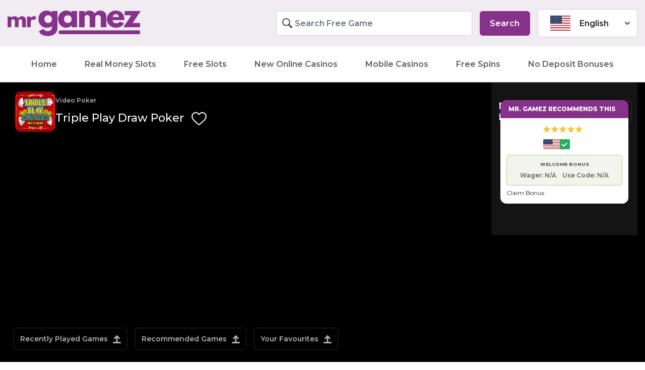

--- FILE ---
content_type: text/html; charset=utf-8
request_url: https://gamblib.org/video-poker/triple-play-draw-poker/
body_size: 27364
content:
<!DOCTYPE html>
<html itemscope itemtype="http://schema.org/WebPage" lang="en-US">
<head>
  <meta charset="utf-8">
  <meta http-equiv="x-ua-compatible" content="ie=edge">
  <meta name="viewport" content="width=device-width, initial-scale=1, shrink-to-fit=no">
  <title>Triple Play Draw Poker | Play for Free Today!</title>
  <link rel="preload" href="https://api.slotslib.com/storage/assets/images/games/5f328f0159b2e.png" as="image">
  <meta name="description" content="Triple Play Draw Poker is a video poker game designed by IGT. In this game, you play from three different hands instead of one for each round.">
  <link rel="canonical" href="/video-poker/triple-play-draw-poker/">
  <meta property="og:locale" content="en_US">
  <meta property="og:type" content="article">
  <meta property="og:title" content="Triple Play Draw Poker | Play for Free Today!">
  <meta property="og:description" content="Triple Play Draw Poker is a video poker game designed by IGT. In this game, you play from three different hands instead of one for each round.">
  <meta property="og:url" content="https://gamblib.org/video-poker/triple-play-draw-poker/">
  <meta property="og:site_name" content="Mr. Gamez">
  <meta property="article:modified_time" content="2022-04-29T07:59:52+00:00">
  <meta property="og:image" content="https://gamblib.org/app/uploads/2020/08/final-rating.png">
  <meta name="twitter:card" content="summary_large_image">
  <script type="application/ld+json" class="yoast-schema-graph">
  {"@context":"https://schema.org","@graph":[{"@type":"WebSite","@id":"https://gamblib.org/#website","url":"https://gamblib.org/","name":"Mr. Gamez","description":"Play Free Slots Online","potentialAction":[{"@type":"SearchAction","target":{"@type":"EntryPoint","urlTemplate":"https://gamblib.org/?s={search_term_string}"},"query-input":"required name=search_term_string"}],"inLanguage":"en-US"},{"@type":"ImageObject","@id":"https://gamblib.org/video-poker/triple-play-draw-poker/#primaryimage","inLanguage":"en-US","url":"https://gamblib.org/app/uploads/2020/08/final-rating.png","contentUrl":"https://gamblib.org/app/uploads/2020/08/final-rating.png"},{"@type":"WebPage","@id":"https://gamblib.org/video-poker/triple-play-draw-poker/#webpage","url":"https://gamblib.org/video-poker/triple-play-draw-poker/","name":"Triple Play Draw Poker | Play for Free Today!","isPartOf":{"@id":"https://gamblib.org/#website"},"primaryImageOfPage":{"@id":"https://gamblib.org/video-poker/triple-play-draw-poker/#primaryimage"},"datePublished":"2021-10-24T11:49:25+00:00","dateModified":"2022-04-29T07:59:52+00:00","description":"Triple Play Draw Poker is a video poker game designed by IGT. In this game, you play from three different hands instead of one for each round.","breadcrumb":{"@id":"https://gamblib.org/video-poker/triple-play-draw-poker/#breadcrumb"},"inLanguage":"en-US","potentialAction":[{"@type":"ReadAction","target":["https://gamblib.org/video-poker/triple-play-draw-poker/"]}]},{"@type":"BreadcrumbList","@id":"https://gamblib.org/video-poker/triple-play-draw-poker/#breadcrumb","itemListElement":[{"@type":"ListItem","position":1,"name":"Video Poker","item":"https://gamblib.org/video-poker/"},{"@type":"ListItem","position":2,"name":"Triple Play Draw Poker"}]}]}
  </script>
  <link rel="stylesheet" id="genesis-blocks-fontawesome-css" href="/app/plugins/page-builder/lib/genesis-blocks/dist/assets/fontawesome/css/all.min.css" media="all">
  <link rel="stylesheet" id="wp-block-library-css" href="/wp/wp-includes/css/dist/block-library/style.min.css" media="all">
  <link rel="stylesheet" id="genesis-blocks-style-css-css" href="/app/plugins/page-builder/lib/genesis-blocks/dist/blocks.style.build.css" media="all">
  <link rel="stylesheet" id="genesis-page-builder-frontend-styles-css" href="/app/plugins/page-builder/build/frontend.styles.build.css" media="all">
  <link rel="stylesheet" id="sage/main.css-css" href="/app/themes/Gamblib/dist/styles/main_464a0b9e.css" media="all">
  <meta property="og:image" content="https://gamblib.org/app/uploads/2020/08/final-rating.png">
  <meta property="og:image:secure_url" content="https://gamblib.org/app/uploads/2020/08/final-rating.png">
  <meta property="og:image:width" content="50">
  <meta property="og:image:height" content="50">
  <meta property="og:image:alt" content="final-rating">
  <meta property="og:image:type" content="image/png">
  <meta property="og:description" content="Triple Play Draw Poker Triple Play Draw poker is a video poker game that you can play at most online casinos. The game has similarities to Jacks or Better with their payouts and gameplay. However, Triple Play Draw has mechanics to it that give the player more winning opportunities. Produced by IGT, Triple Play Draw...">
  <meta property="og:type" content="article">
  <meta property="og:locale" content="en_US">
  <meta property="og:site_name" content="Mr. Gamez">
  <meta property="og:title" content="Triple Play Draw Poker">
  <meta property="og:url" content="https://gamblib.org/video-poker/triple-play-draw-poker/">
  <meta property="og:updated_time" content="2022-04-29T07:59:52+00:00">
  <meta property="article:published_time" content="2021-10-24T11:49:25+00:00">
  <meta property="article:modified_time" content="2022-04-29T07:59:52+00:00">
  <meta property="article:author" content="https://gamblib.org/author/edscimia/">
  <meta property="twitter:partner" content="ogwp">
  <meta property="twitter:card" content="summary">
  <meta property="twitter:image" content="https://gamblib.org/app/uploads/2020/08/final-rating.png">
  <meta property="twitter:title" content="Triple Play Draw Poker">
  <meta property="twitter:description" content="Triple Play Draw Poker Triple Play Draw poker is a video poker game that you can play at most online casinos. The game has similarities to Jacks or Better with their payouts and gameplay. However, Triple Play Draw has mechanics to it that give the player more winning opportunities. Produced by...">
  <meta property="twitter:url" content="https://gamblib.org/video-poker/triple-play-draw-poker/">
  <meta itemprop="image" content="https://gamblib.org/app/uploads/2020/08/final-rating.png">
  <meta itemprop="name" content="Triple Play Draw Poker">
  <meta itemprop="headline" content="Triple Play Draw Poker">
  <meta itemprop="description" content="Triple Play Draw Poker Triple Play Draw poker is a video poker game that you can play at most online casinos. The game has similarities to Jacks or Better with their payouts and gameplay. However, Triple Play Draw has mechanics to it that give the player more winning opportunities. Produced by IGT, Triple Play Draw...">
  <meta itemprop="datePublished" content="2021-10-24">
  <meta itemprop="dateModified" content="2022-04-29T07:59:52+00:00">
  <meta itemprop="author" content="Ed Scimia">
  <meta property="profile:first_name" content="Ed">
  <meta property="profile:last_name" content="Scimia">
  <meta property="profile:username" content="Ed Scimia">
  <link rel="https://api.w.org/" href="/wp-json/">
  <link rel="alternate" type="application/json" href="/wp-json/wp/v2/pages/25410">
  <link rel="alternate" type="application/json+oembed" href="/wp-json/oembed/1.0/embed?url=https%3A%2F%2Fgamblib.org%2Fvideo-poker%2Ftriple-play-draw-poker%2F">
  <link rel="alternate" type="text/xml+oembed" href="/wp-json/oembed/1.0/embed?url=https%3A%2F%2Fgamblib.org%2Fvideo-poker%2Ftriple-play-draw-poker%2F&format=xml">
  <meta name="referrer" content="no-referrer-when-downgrade">
  <style>
  .recentcomments a{display:inline !important;padding:0 !important;margin:0 !important;}
  </style>
  <link rel="icon" href="/app/uploads/2022/01/cropped-Gamblib-icon-32x32.png" sizes="32x32">
  <link rel="icon" href="/app/uploads/2022/01/cropped-Gamblib-icon-192x192.png" sizes="192x192">
  <link rel="apple-touch-icon" href="/app/uploads/2022/01/cropped-Gamblib-icon-180x180.png">
  <meta name="msapplication-TileImage" content="https://gamblib.org/app/uploads/2022/01/cropped-Gamblib-icon-270x270.png">
<noscript>
  <style>

  .perfmatters-lazy[data-src]{display:none !important;}
  </style>
</noscript>
  <link rel="preload" href="/app/cache/perfmatters/gamblib.org/fonts/88241ef534af.google-fonts.css" as="fetch" crossorigin="anonymous">
  <script>
    !function(e,n,t){"use strict";var o="https://fonts.googleapis.com/css?family=Montserrat:400,500,600,700,800&display=swap",r="__3perf_googleFontsStylesheet";function c(e){(n.head||n.body).appendChild(e)}function a(){var e=n.createElement("link");e.href=o,e.rel="stylesheet",c(e)}function f(e){if(!n.getElementById(r)){var t=n.createElement("style");t.id=r,c(t)}n.getElementById(r).innerHTML=e}e.FontFace&&e.FontFace.prototype.hasOwnProperty("display")?(t[r]&&f(t[r]),fetch(o).then(function(e){return e.text()}).then(function(e){return e.replace(/@font-face {/g,"@font-face{font-display:swap;")}).then(function(e){return t[r]=e}).then(f).catch(a)):a()}(window,document,localStorage);
  </script>
  <script>
    window.dataLayer = window.dataLayer || [];
    function gtag(){dataLayer.push(arguments);}
    gtag('js', new Date());

    gtag('config', 'UA-71521243-1');
  </script>
  <link rel="manifest" href="/manifest.json">
  <meta name="referrer" content="origin-when-cross-origin">
</head>
<body class="page-template-default page page-id-25410 page-child parent-pageid-15690 triple-play-draw-poker app-data index-data singular-data page-data page-25410-data page-triple-play-draw-poker-data">
  <header class="banner">
    <div class="container-fluid bg-header-background">
      <div class="container-limiter-big">
        <div class="upper-nav row py-3 py-lg-4 d-flex flex-wrap align-items-center border border-bottom-1 border-top-0 border-left-0 border-right-0 border-light-gray">
          <div class="col-8 col-lg-3 order-2 order-lg-1 text-left">
            <a href="/" class="w-100 logo-container d-flex justify-content-lg-start justify-content-center no-hover" title="homepage" aria-label="Mr. Gamez"><span class="mgicon-Gamblib font-size-lg d-flex align-items-center"></span></a>
          </div>
          <div class="col-2 d-lg-none order-1 rounded open-menu">
            <button id="open-menu" class="navbar-toggler" type="button" aria-label="Toggle navigation"><span class="mgicon-hamburger-menu font-size-lg d-flex align-items-center bg-light p-2 rounded"></span></button>
          </div>
          <div class="col-2 d-lg-none order-3 rounded search-button">
            <label class="menu float-right d-flex flex-column justify-content-center m-0 position-relative"><span id="search" class="mgicon-search font-size-lg d-flex align-items-center bg-light p-2 rounded"></span></label>
          </div>
          <div class="col-2 order-3 rounded menu-spacer d-lg-none"></div>
          <div class="col-2 order-3 rounded close-button d-lg-none">
            <button id="close-menu" class="navbar-toggler float-right pr-0" type="button" aria-label="Toggle navigation"><span class="mgicon-close font-size-lg d-flex align-items-center bg-light p-2 rounded"></span></button>
          </div>
          <div class="col-lg-5 offset-2 d-none d-lg-block order-lg-2 search pr-0">
            <form action="#" class="form-inline">
              <div class="col-12 col-lg-9 m-0 p-0">
                <div class="search-icon d-flex">
                  <span class="mgicon-search"></span>
                </div>
<input class="form-control w-100 search-input m-0" type="text" placeholder="Search Free Game" aria-label="Search Free Game or Provider" id="search-input-header">
                <div class="close-icon d-none">
                  <span class="mgicon-close"></span>
                </div>
                <div id="search-results-header" class="search-results d-none" style="display: none">
                  <ul class="result-list d-flex p-4 row w-100">
                    <li class="loading-results row m-0 my-1 bg-lighter p-2 col-12 text-center d-flex justify-content-center">
                      <div class="spinner-border text-secondary" role="status">
                        <span class="sr-only">Loading...</span>
                      </div>
                    </li>
                  </ul>
                </div>
              </div>
              <div class="col-3 d-none d-lg-flex">
                <button type="submit" class="btn btn-secondary w-100 h-100 search-button">Search</button>
              </div>
            </form>
          </div>
          <div class="col-lg-2 d-lg-block d-none order-lg-3 pl-0 mgdropdown">
            <button class="btn bg-white dropdown-toggle mr-4 border border-light-grey-100 w-100 text-left d-flex align-items-center" type="button" data-toggle="dropdown" aria-haspopup="true" aria-expanded="false"><span class="flag-icon flag-icon-us flag-icon flag-icon mr-4"></span> English <span class="mgicon-arrow-down arrow-down"></span></button>
            <div class="dropdown-menu">
              <a class="dropdown-item d-flex align-items-center" href="#" title="menu item 1"><span class="flag-icon flag-icon-dk flag-icon flag-icon mr-4"></span>Dansk</a> <a class="dropdown-item d-flex align-items-center" href="#"><span class="flag-icon flag-icon-de flag-icon flag-icon mr-4"></span>Deutsch</a> <a class="dropdown-item d-flex align-items-center" href="#"><span class="flag-icon flag-icon-es flag-icon flag-icon mr-4"></span>Español</a> <a class="dropdown-item d-flex align-items-center" href="#"><span class="flag-icon flag-icon-no flag-icon flag-icon mr-4"></span>Norsk</a> <a class="dropdown-item d-flex align-items-center" href="#"><span class="flag-icon flag-icon-se flag-icon flag-icon mr-4"></span>Svenska</a>
            </div>
          </div>
        </div>
      </div>
    </div>
    <div class="container-fluid navbar-fluid m-0 p-0">
      <div class="container-limiter">
        <nav class="nav-primary row d-lg-block mx-0 px-0">
          <div class="navbar-container">
            <div class="menu-main-menu-container">
              <ul id="main-menu" class="nav navbar-collapse d-flex justify-content-center w-100">
                <li id="menu-item-2819" class="menu-item menu-item-type-post_type menu-item-object-page menu-item-home menu-item-2819">
                  <a href="/">Home</a>
                </li>
                <li id="menu-item-3466" class="menu-item menu-item-type-post_type menu-item-object-page menu-item-3466">
                  <a href="/real-money/">Real Money Slots</a>
                </li>
                <li id="menu-item-8264" class="menu-item menu-item-type-post_type menu-item-object-page menu-item-8264">
                  <a href="/free-slots/">Free Slots</a>
                </li>
                <li id="menu-item-4902" class="menu-item menu-item-type-post_type menu-item-object-page menu-item-4902">
                  <a href="/new-online-casinos/">New Online Casinos</a>
                </li>
 <li id="menu-item-4902" class="menu-item menu-item-type-post_type menu-item-object-page menu-item-4902">
                  <a href="/mobile-casinos/">Mobile Casinos</a>
                </li>
                <li id="menu-item-3044" class="menu-item menu-item-type-post_type menu-item-object-page menu-item-3044">
                  <a href="/free-spins/">Free Spins</a>
                </li>
                <li id="menu-item-29417" class="menu-item menu-item-type-post_type menu-item-object-page menu-item-29417">
                  <a href="/no-deposit-bonuses/">No Deposit Bonuses</a>
                </li>
              </ul>
            </div>
            <div class="language-picker mobile bg-white p-base-secondary d-lg-none">
              <div class="language-message col-sm-12 text-center text-uppercase font-weight-bold">
                <span class="mb-4 d-flex justify-content-center">Choose Language</span>
              </div>
              <div class="col-sm-12 pl-0 mgdropdown">
                <button class="btn bg-white dropdown-toggle mr-4 border border-light-grey-100 w-100 text-left d-flex align-items-center" type="button" data-toggle="dropdown" aria-haspopup="true" aria-expanded="false"><span class="flag-icon flag-icon-us flag-icon flag-icon mr-4"></span> English <span class="mgicon-arrow-down arrow-down"></span></button>
                <div class="dropdown-menu">
                  <a class="dropdown-item d-flex align-items-center" href="#"><span class="flag-icon flag-icon-dk flag-icon flag-icon mr-4"></span>Dansk</a> <a class="dropdown-item d-flex align-items-center" href="#"><span class="flag-icon flag-icon-de flag-icon flag-icon mr-4"></span>Deutsch</a> <a class="dropdown-item d-flex align-items-center" href="#"><span class="flag-icon flag-icon-es flag-icon flag-icon mr-4"></span>Español</a> <a class="dropdown-item d-flex align-items-center" href="#"><span class="flag-icon flag-icon-no flag-icon flag-icon mr-4"></span>Norsk</a> <a class="dropdown-item d-flex align-items-center" href="#"><span class="flag-icon flag-icon-se flag-icon flag-icon mr-4"></span>Svenska</a>
                </div>
              </div>
            </div>
          </div>
        </nav>
      </div>
    </div>
  </header>
  <div class="header-top-padding p-0" role="document">
    <div class="content">
      <main class="main">
        <section class="game-section game-holder">
          <div class="game-contents w-100 row justify-content-center position-relative test-class-for-game-conts">
            <div class="col-9 py-4 d-none d-lg-block" id="game-content-holder">
              <div id="game-info" class="row m-0 p-0 game-info">
                <div class="col-3 game-provider-holder m-0 p-0 row">
                  <div class="col-12 m-0 p-0">
                    <span id="provider-name" class="text-light-grey provider-name body-xs fw-600">Video Poker</span> <span id="game-slug" class="d-none" style="display:none">triple-play-draw-poker</span>
                  </div>
                  <div class="game-name-holder mt-3 col-9 m-0 p-0">
                    <h2 id="game-name" class="text-white h3 game-name d-inline-block text-left">Triple Play Draw Poker</h2>
                  </div>
                  <div class="col-3 m-0 p-0 d-flex align-items-center">
                    <span id="favourite-wrapper" class="favourite h3 ml-3 cursor-pointer favourite-button"><svg id="favourite-empty1" width="30" height="30" viewbox="0 0 70 62" fill="red" xmlns="http://www.w3.org/2000/svg" class="d-inline-block favourite-empty">
                    <path d="M35 61C34.0319 61 33.0986 60.6522 32.3712 60.0203C29.6242 57.6381 26.9757 55.3994 24.6391 53.4246L24.6271 53.4143C17.7764 47.6244 11.8605 42.6242 7.74438 37.6986C3.14316 32.1922 1 26.9713 1 21.2677C1 15.7263 2.91592 10.6139 6.39447 6.87178C9.91452 3.08538 14.7445 1 19.9963 1C23.9216 1 27.5163 2.23075 30.6805 4.65777C32.2773 5.88286 33.7248 7.38219 35 9.13107C36.2757 7.38219 37.7227 5.88286 39.32 4.65777C42.4842 2.23075 46.0789 1 50.0042 1C55.2555 1 60.086 3.08538 63.606 6.87178C67.0846 10.6139 69 15.7263 69 21.2677C69 26.9713 66.8574 32.1922 62.2561 37.6981C58.14 42.6242 52.2246 47.6238 45.3749 53.4133C43.0341 55.3911 40.3815 57.6334 37.6282 60.0214C36.9014 60.6522 35.9676 61 35 61ZM19.9963 4.95054C15.8703 4.95054 12.08 6.58364 9.32257 9.54938C6.52417 12.5599 4.98282 16.7214 4.98282 21.2677C4.98282 26.0647 6.78046 30.3548 10.811 35.178C14.7067 39.8401 20.5011 44.7374 27.2102 50.408L27.2227 50.4182C29.5682 52.4007 32.227 54.6482 34.9943 57.0479C37.7782 54.6435 40.4412 52.3925 42.7913 50.4069C49.4999 44.7363 55.2939 39.8401 59.1895 35.178C63.2195 30.3548 65.0172 26.0647 65.0172 21.2677C65.0172 16.7214 63.4758 12.5599 60.6774 9.54938C57.9205 6.58364 54.1297 4.95054 50.0042 4.95054C46.9817 4.95054 44.2066 5.90344 41.7563 7.78249C39.5727 9.45779 38.0516 11.5756 37.1598 13.0574C36.7011 13.8194 35.8939 14.2743 35 14.2743C34.1061 14.2743 33.2989 13.8194 32.8402 13.0574C31.9489 11.5756 30.4278 9.45779 28.2437 7.78249C25.7934 5.90344 23.0183 4.95054 19.9963 4.95054Z" fill="#FFF" stroke="#FFF"></path></svg> <svg id="favourite-full1" width="30" height="30" viewbox="0 0 70 62" fill="none" xmlns="http://www.w3.org/2000/svg" class="d-none favourite-full">
                    <path id="svg_15" stroke="#D56868" fill="#D56868" d="m35,61c-0.9681,0 -1.9014,-0.3478 -2.6288,-0.9797c-2.747,-2.3822 -5.3955,-4.6209 -7.7321,-6.5957l-0.012,-0.0103c-6.8507,-5.7899 -12.7666,-10.7901 -16.88272,-15.7157c-4.60122,-5.5064 -6.74438,-10.7273 -6.74438,-16.4309c0,-5.5414 1.91592,-10.6538 5.39447,-14.39592c3.52005,-3.7864 8.35003,-5.87178 13.60183,-5.87178c3.9253,0 7.52,1.23075 10.6842,3.65777c1.5968,1.22509 3.0443,2.72442 4.3195,4.4733c1.2757,-1.74888 2.7227,-3.24821 4.32,-4.4733c3.1642,-2.42702 6.7589,-3.65777 10.6842,-3.65777c5.2513,0 10.0818,2.08538 13.6018,5.87178c3.4786,3.74212 5.394,8.85452 5.394,14.39592c0,5.7036 -2.1426,10.9245 -6.7439,16.4304c-4.1161,4.9261 -10.0315,9.9257 -16.8812,15.7152c-2.3408,1.9778 -4.9934,4.2201 -7.7467,6.6081c-0.7268,0.6308 -1.6606,0.9786 -2.6282,0.9786z"></path></svg></span>
                  </div>
                </div>
                <div class="col-4 game-rating-holder m-0 p-0 justify-content-center align-items-center d-flex">
                  <span class="body-sm fw-600 text-light-grey mr-2 fw-600">Rate this game:</span>
                  <div class="star-holder" data-id="0">
                    <div class="empty-star star game-rating d-inline-block">
                      <svg width="15" height="15" viewbox="0 0 15 15" fill="none" xmlns="http://www.w3.org/2000/svg">
                      <path d="M7.27558 1.68872C7.4844 1.04228 8.39899 1.04228 8.6078 1.68872L9.42947 4.23239C9.65618 4.93423 10.3096 5.40983 11.0472 5.40983H13.721C14.3981 5.40983 14.6807 6.27548 14.134 6.675L11.9588 8.26466C11.3664 8.69755 11.1186 9.46161 11.3442 10.1598L12.1722 12.723C12.3807 13.3687 11.6408 13.9037 11.093 13.5034L8.94475 11.9334C8.34731 11.4968 7.53607 11.4968 6.93863 11.9334L4.79035 13.5034C4.24255 13.9037 3.50266 13.3687 3.71122 12.7231L4.53922 10.1598C4.76474 9.46161 4.51694 8.69755 3.92459 8.26466L1.74936 6.67499C1.20268 6.27547 1.48527 5.40983 2.16239 5.40983H4.83622C5.57378 5.40983 6.2272 4.93424 6.45391 4.23239L7.27558 1.68872Z" stroke="#FFB802"></path></svg>
                    </div>
                    <div class="full-star star hover d-none">
                      <svg width="15" height="15" viewbox="0 0 15 15" fill="none" xmlns="http://www.w3.org/2000/svg">
                      <path d="M7.27558 1.68872C7.4844 1.04228 8.39899 1.04228 8.6078 1.68872L9.42947 4.23239C9.65618 4.93423 10.3096 5.40983 11.0472 5.40983H13.721C14.3981 5.40983 14.6807 6.27548 14.134 6.675L11.9588 8.26466C11.3664 8.69755 11.1186 9.46161 11.3442 10.1598L12.1722 12.723C12.3807 13.3687 11.6408 13.9037 11.093 13.5034L8.94475 11.9334C8.34731 11.4968 7.53607 11.4968 6.93863 11.9334L4.79035 13.5034C4.24255 13.9037 3.50266 13.3687 3.71122 12.7231L4.53922 10.1598C4.76474 9.46161 4.51694 8.69755 3.92459 8.26466L1.74936 6.67499C1.20268 6.27547 1.48527 5.40983 2.16239 5.40983H4.83622C5.57378 5.40983 6.2272 4.93424 6.45391 4.23239L7.27558 1.68872Z" fill="#F2C94C" stroke="#FFB802"></path></svg>
                    </div>
                    <div class="empty-star star hover d-none">
                      <svg width="15" height="15" viewbox="0 0 15 15" fill="none" xmlns="http://www.w3.org/2000/svg">
                      <path d="M7.27558 1.68872C7.4844 1.04228 8.39899 1.04228 8.6078 1.68872L9.42947 4.23239C9.65618 4.93423 10.3096 5.40983 11.0472 5.40983H13.721C14.3981 5.40983 14.6807 6.27548 14.134 6.675L11.9588 8.26466C11.3664 8.69755 11.1186 9.46161 11.3442 10.1598L12.1722 12.723C12.3807 13.3687 11.6408 13.9037 11.093 13.5034L8.94475 11.9334C8.34731 11.4968 7.53607 11.4968 6.93863 11.9334L4.79035 13.5034C4.24255 13.9037 3.50266 13.3687 3.71122 12.7231L4.53922 10.1598C4.76474 9.46161 4.51694 8.69755 3.92459 8.26466L1.74936 6.67499C1.20268 6.27547 1.48527 5.40983 2.16239 5.40983H4.83622C5.57378 5.40983 6.2272 4.93424 6.45391 4.23239L7.27558 1.68872Z" stroke="#FFB802"></path></svg>
                    </div>
                  </div>
                  <div class="star-holder" data-id="1">
                    <div class="empty-star star game-rating d-inline-block">
                      <svg width="15" height="15" viewbox="0 0 15 15" fill="none" xmlns="http://www.w3.org/2000/svg">
                      <path d="M7.27558 1.68872C7.4844 1.04228 8.39899 1.04228 8.6078 1.68872L9.42947 4.23239C9.65618 4.93423 10.3096 5.40983 11.0472 5.40983H13.721C14.3981 5.40983 14.6807 6.27548 14.134 6.675L11.9588 8.26466C11.3664 8.69755 11.1186 9.46161 11.3442 10.1598L12.1722 12.723C12.3807 13.3687 11.6408 13.9037 11.093 13.5034L8.94475 11.9334C8.34731 11.4968 7.53607 11.4968 6.93863 11.9334L4.79035 13.5034C4.24255 13.9037 3.50266 13.3687 3.71122 12.7231L4.53922 10.1598C4.76474 9.46161 4.51694 8.69755 3.92459 8.26466L1.74936 6.67499C1.20268 6.27547 1.48527 5.40983 2.16239 5.40983H4.83622C5.57378 5.40983 6.2272 4.93424 6.45391 4.23239L7.27558 1.68872Z" stroke="#FFB802"></path></svg>
                    </div>
                    <div class="full-star star hover d-none">
                      <svg width="15" height="15" viewbox="0 0 15 15" fill="none" xmlns="http://www.w3.org/2000/svg">
                      <path d="M7.27558 1.68872C7.4844 1.04228 8.39899 1.04228 8.6078 1.68872L9.42947 4.23239C9.65618 4.93423 10.3096 5.40983 11.0472 5.40983H13.721C14.3981 5.40983 14.6807 6.27548 14.134 6.675L11.9588 8.26466C11.3664 8.69755 11.1186 9.46161 11.3442 10.1598L12.1722 12.723C12.3807 13.3687 11.6408 13.9037 11.093 13.5034L8.94475 11.9334C8.34731 11.4968 7.53607 11.4968 6.93863 11.9334L4.79035 13.5034C4.24255 13.9037 3.50266 13.3687 3.71122 12.7231L4.53922 10.1598C4.76474 9.46161 4.51694 8.69755 3.92459 8.26466L1.74936 6.67499C1.20268 6.27547 1.48527 5.40983 2.16239 5.40983H4.83622C5.57378 5.40983 6.2272 4.93424 6.45391 4.23239L7.27558 1.68872Z" fill="#F2C94C" stroke="#FFB802"></path></svg>
                    </div>
                    <div class="empty-star star hover d-none">
                      <svg width="15" height="15" viewbox="0 0 15 15" fill="none" xmlns="http://www.w3.org/2000/svg">
                      <path d="M7.27558 1.68872C7.4844 1.04228 8.39899 1.04228 8.6078 1.68872L9.42947 4.23239C9.65618 4.93423 10.3096 5.40983 11.0472 5.40983H13.721C14.3981 5.40983 14.6807 6.27548 14.134 6.675L11.9588 8.26466C11.3664 8.69755 11.1186 9.46161 11.3442 10.1598L12.1722 12.723C12.3807 13.3687 11.6408 13.9037 11.093 13.5034L8.94475 11.9334C8.34731 11.4968 7.53607 11.4968 6.93863 11.9334L4.79035 13.5034C4.24255 13.9037 3.50266 13.3687 3.71122 12.7231L4.53922 10.1598C4.76474 9.46161 4.51694 8.69755 3.92459 8.26466L1.74936 6.67499C1.20268 6.27547 1.48527 5.40983 2.16239 5.40983H4.83622C5.57378 5.40983 6.2272 4.93424 6.45391 4.23239L7.27558 1.68872Z" stroke="#FFB802"></path></svg>
                    </div>
                  </div>
                  <div class="star-holder" data-id="2">
                    <div class="empty-star star game-rating d-inline-block">
                      <svg width="15" height="15" viewbox="0 0 15 15" fill="none" xmlns="http://www.w3.org/2000/svg">
                      <path d="M7.27558 1.68872C7.4844 1.04228 8.39899 1.04228 8.6078 1.68872L9.42947 4.23239C9.65618 4.93423 10.3096 5.40983 11.0472 5.40983H13.721C14.3981 5.40983 14.6807 6.27548 14.134 6.675L11.9588 8.26466C11.3664 8.69755 11.1186 9.46161 11.3442 10.1598L12.1722 12.723C12.3807 13.3687 11.6408 13.9037 11.093 13.5034L8.94475 11.9334C8.34731 11.4968 7.53607 11.4968 6.93863 11.9334L4.79035 13.5034C4.24255 13.9037 3.50266 13.3687 3.71122 12.7231L4.53922 10.1598C4.76474 9.46161 4.51694 8.69755 3.92459 8.26466L1.74936 6.67499C1.20268 6.27547 1.48527 5.40983 2.16239 5.40983H4.83622C5.57378 5.40983 6.2272 4.93424 6.45391 4.23239L7.27558 1.68872Z" stroke="#FFB802"></path></svg>
                    </div>
                    <div class="full-star star hover d-none">
                      <svg width="15" height="15" viewbox="0 0 15 15" fill="none" xmlns="http://www.w3.org/2000/svg">
                      <path d="M7.27558 1.68872C7.4844 1.04228 8.39899 1.04228 8.6078 1.68872L9.42947 4.23239C9.65618 4.93423 10.3096 5.40983 11.0472 5.40983H13.721C14.3981 5.40983 14.6807 6.27548 14.134 6.675L11.9588 8.26466C11.3664 8.69755 11.1186 9.46161 11.3442 10.1598L12.1722 12.723C12.3807 13.3687 11.6408 13.9037 11.093 13.5034L8.94475 11.9334C8.34731 11.4968 7.53607 11.4968 6.93863 11.9334L4.79035 13.5034C4.24255 13.9037 3.50266 13.3687 3.71122 12.7231L4.53922 10.1598C4.76474 9.46161 4.51694 8.69755 3.92459 8.26466L1.74936 6.67499C1.20268 6.27547 1.48527 5.40983 2.16239 5.40983H4.83622C5.57378 5.40983 6.2272 4.93424 6.45391 4.23239L7.27558 1.68872Z" fill="#F2C94C" stroke="#FFB802"></path></svg>
                    </div>
                    <div class="empty-star star hover d-none">
                      <svg width="15" height="15" viewbox="0 0 15 15" fill="none" xmlns="http://www.w3.org/2000/svg">
                      <path d="M7.27558 1.68872C7.4844 1.04228 8.39899 1.04228 8.6078 1.68872L9.42947 4.23239C9.65618 4.93423 10.3096 5.40983 11.0472 5.40983H13.721C14.3981 5.40983 14.6807 6.27548 14.134 6.675L11.9588 8.26466C11.3664 8.69755 11.1186 9.46161 11.3442 10.1598L12.1722 12.723C12.3807 13.3687 11.6408 13.9037 11.093 13.5034L8.94475 11.9334C8.34731 11.4968 7.53607 11.4968 6.93863 11.9334L4.79035 13.5034C4.24255 13.9037 3.50266 13.3687 3.71122 12.7231L4.53922 10.1598C4.76474 9.46161 4.51694 8.69755 3.92459 8.26466L1.74936 6.67499C1.20268 6.27547 1.48527 5.40983 2.16239 5.40983H4.83622C5.57378 5.40983 6.2272 4.93424 6.45391 4.23239L7.27558 1.68872Z" stroke="#FFB802"></path></svg>
                    </div>
                  </div>
                  <div class="star-holder" data-id="3">
                    <div class="empty-star star game-rating d-inline-block">
                      <svg width="15" height="15" viewbox="0 0 15 15" fill="none" xmlns="http://www.w3.org/2000/svg">
                      <path d="M7.27558 1.68872C7.4844 1.04228 8.39899 1.04228 8.6078 1.68872L9.42947 4.23239C9.65618 4.93423 10.3096 5.40983 11.0472 5.40983H13.721C14.3981 5.40983 14.6807 6.27548 14.134 6.675L11.9588 8.26466C11.3664 8.69755 11.1186 9.46161 11.3442 10.1598L12.1722 12.723C12.3807 13.3687 11.6408 13.9037 11.093 13.5034L8.94475 11.9334C8.34731 11.4968 7.53607 11.4968 6.93863 11.9334L4.79035 13.5034C4.24255 13.9037 3.50266 13.3687 3.71122 12.7231L4.53922 10.1598C4.76474 9.46161 4.51694 8.69755 3.92459 8.26466L1.74936 6.67499C1.20268 6.27547 1.48527 5.40983 2.16239 5.40983H4.83622C5.57378 5.40983 6.2272 4.93424 6.45391 4.23239L7.27558 1.68872Z" stroke="#FFB802"></path></svg>
                    </div>
                    <div class="full-star star hover d-none">
                      <svg width="15" height="15" viewbox="0 0 15 15" fill="none" xmlns="http://www.w3.org/2000/svg">
                      <path d="M7.27558 1.68872C7.4844 1.04228 8.39899 1.04228 8.6078 1.68872L9.42947 4.23239C9.65618 4.93423 10.3096 5.40983 11.0472 5.40983H13.721C14.3981 5.40983 14.6807 6.27548 14.134 6.675L11.9588 8.26466C11.3664 8.69755 11.1186 9.46161 11.3442 10.1598L12.1722 12.723C12.3807 13.3687 11.6408 13.9037 11.093 13.5034L8.94475 11.9334C8.34731 11.4968 7.53607 11.4968 6.93863 11.9334L4.79035 13.5034C4.24255 13.9037 3.50266 13.3687 3.71122 12.7231L4.53922 10.1598C4.76474 9.46161 4.51694 8.69755 3.92459 8.26466L1.74936 6.67499C1.20268 6.27547 1.48527 5.40983 2.16239 5.40983H4.83622C5.57378 5.40983 6.2272 4.93424 6.45391 4.23239L7.27558 1.68872Z" fill="#F2C94C" stroke="#FFB802"></path></svg>
                    </div>
                    <div class="empty-star star hover d-none">
                      <svg width="15" height="15" viewbox="0 0 15 15" fill="none" xmlns="http://www.w3.org/2000/svg">
                      <path d="M7.27558 1.68872C7.4844 1.04228 8.39899 1.04228 8.6078 1.68872L9.42947 4.23239C9.65618 4.93423 10.3096 5.40983 11.0472 5.40983H13.721C14.3981 5.40983 14.6807 6.27548 14.134 6.675L11.9588 8.26466C11.3664 8.69755 11.1186 9.46161 11.3442 10.1598L12.1722 12.723C12.3807 13.3687 11.6408 13.9037 11.093 13.5034L8.94475 11.9334C8.34731 11.4968 7.53607 11.4968 6.93863 11.9334L4.79035 13.5034C4.24255 13.9037 3.50266 13.3687 3.71122 12.7231L4.53922 10.1598C4.76474 9.46161 4.51694 8.69755 3.92459 8.26466L1.74936 6.67499C1.20268 6.27547 1.48527 5.40983 2.16239 5.40983H4.83622C5.57378 5.40983 6.2272 4.93424 6.45391 4.23239L7.27558 1.68872Z" stroke="#FFB802"></path></svg>
                    </div>
                  </div>
                  <div class="star-holder" data-id="4">
                    <div class="empty-star star game-rating d-inline-block">
                      <svg width="15" height="15" viewbox="0 0 15 15" fill="none" xmlns="http://www.w3.org/2000/svg">
                      <path d="M7.27558 1.68872C7.4844 1.04228 8.39899 1.04228 8.6078 1.68872L9.42947 4.23239C9.65618 4.93423 10.3096 5.40983 11.0472 5.40983H13.721C14.3981 5.40983 14.6807 6.27548 14.134 6.675L11.9588 8.26466C11.3664 8.69755 11.1186 9.46161 11.3442 10.1598L12.1722 12.723C12.3807 13.3687 11.6408 13.9037 11.093 13.5034L8.94475 11.9334C8.34731 11.4968 7.53607 11.4968 6.93863 11.9334L4.79035 13.5034C4.24255 13.9037 3.50266 13.3687 3.71122 12.7231L4.53922 10.1598C4.76474 9.46161 4.51694 8.69755 3.92459 8.26466L1.74936 6.67499C1.20268 6.27547 1.48527 5.40983 2.16239 5.40983H4.83622C5.57378 5.40983 6.2272 4.93424 6.45391 4.23239L7.27558 1.68872Z" stroke="#FFB802"></path></svg>
                    </div>
                    <div class="full-star star hover d-none">
                      <svg width="15" height="15" viewbox="0 0 15 15" fill="none" xmlns="http://www.w3.org/2000/svg">
                      <path d="M7.27558 1.68872C7.4844 1.04228 8.39899 1.04228 8.6078 1.68872L9.42947 4.23239C9.65618 4.93423 10.3096 5.40983 11.0472 5.40983H13.721C14.3981 5.40983 14.6807 6.27548 14.134 6.675L11.9588 8.26466C11.3664 8.69755 11.1186 9.46161 11.3442 10.1598L12.1722 12.723C12.3807 13.3687 11.6408 13.9037 11.093 13.5034L8.94475 11.9334C8.34731 11.4968 7.53607 11.4968 6.93863 11.9334L4.79035 13.5034C4.24255 13.9037 3.50266 13.3687 3.71122 12.7231L4.53922 10.1598C4.76474 9.46161 4.51694 8.69755 3.92459 8.26466L1.74936 6.67499C1.20268 6.27547 1.48527 5.40983 2.16239 5.40983H4.83622C5.57378 5.40983 6.2272 4.93424 6.45391 4.23239L7.27558 1.68872Z" fill="#F2C94C" stroke="#FFB802"></path></svg>
                    </div>
                    <div class="empty-star star hover d-none">
                      <svg width="15" height="15" viewbox="0 0 15 15" fill="none" xmlns="http://www.w3.org/2000/svg">
                      <path d="M7.27558 1.68872C7.4844 1.04228 8.39899 1.04228 8.6078 1.68872L9.42947 4.23239C9.65618 4.93423 10.3096 5.40983 11.0472 5.40983H13.721C14.3981 5.40983 14.6807 6.27548 14.134 6.675L11.9588 8.26466C11.3664 8.69755 11.1186 9.46161 11.3442 10.1598L12.1722 12.723C12.3807 13.3687 11.6408 13.9037 11.093 13.5034L8.94475 11.9334C8.34731 11.4968 7.53607 11.4968 6.93863 11.9334L4.79035 13.5034C4.24255 13.9037 3.50266 13.3687 3.71122 12.7231L4.53922 10.1598C4.76474 9.46161 4.51694 8.69755 3.92459 8.26466L1.74936 6.67499C1.20268 6.27547 1.48527 5.40983 2.16239 5.40983H4.83622C5.57378 5.40983 6.2272 4.93424 6.45391 4.23239L7.27558 1.68872Z" stroke="#FFB802"></path></svg>
                    </div>
                  </div>
                </div>
                <div class="col-5 game-rating-holder m-0 p-0 justify-content-end align-items-center d-flex">
                  <div class="refresh-credits btn btn-default btn-game mr-3 body-sm py-3 px-3 fw-600">
                    Refresh my game credits <span class="mgicon-coins ml-2"></span>
                  </div>
                  <div id="full-screen" class="btn btn-default btn-game body-sm py-3 px-3 fw-600">
                    Full screen <span class="mgicon-fullscreen ml-2"></span>
                  </div>
                </div>
              </div>
              <div id="game-frame-holder" class="game-frame-holder mt-4 position-relative">
                <div id="play-game-wrapper" class="w-100 h-100 play-game position-absolute">
                  <div class="game-additional-info row m-0 p-0 d-flex justify-content-center align-items-center h-100">
                    <div class="col-12 col-lg-8 row m-0 p-0 align-items-center">
                      <div class="col-lg-6 justify-content-center">
                        <div class="image-holder center-cropped br-2 perfmatters-lazy" style="" data-bg="url(https://api.slotslib.com/storage/assets/images/games/5f328f0159b2e.png)"><img data-perfmatters-preload="1" loading="lazy" src="https://api.slotslib.com/storage/assets/images/games/5f328f0159b2e.png" alt="Slot" class="d-none"></div>
                      </div>
                      <div class="col-lg-6 align-items-center">
                        <span class="body-sm text-light-grey fw-600 w-100">Video Poker</span> <span class="text-white h3 game-name d-inline-block w-100">Triple Play Draw Poker</span>
                        <p class="game-description body-sm text-white">For online players, IGT is more commonly associated with creating some of the biggest and best slot games of all time. Youu2019ll also be well aware that almost all of their leading online games can trace their roots back to land based casinos in Vegas and beyond, and the same applies to their video poker.</p>
<a href="javascript:;" class="play-game-button btn btn-primary w-100 btn-lg">Play for free</a>
                      </div>
                    </div>
                  </div>
                </div>
              </div>
              <div id="flash-game" class="flash-game d-none">
                <div id="game-info-flash" class="row m-0 p-0 game-info align-items-center">
                  <div class="col-1 mr-4">
                    <img loading="lazy" src="data:image/svg+xml,%3Csvg%20xmlns='http://www.w3.org/2000/svg'%20viewBox='0%200%2080%2080'%3E%3C/svg%3E" alt="Triple Play Draw Poker" width="80" height="80" class="br-2 perfmatters-lazy" data-src="https://api.slotslib.com/storage/assets/images/games/5f328f0159b2e.png"><noscript><img loading="lazy" src="https://api.slotslib.com/storage/assets/images/games/5f328f0159b2e.png" alt="Triple Play Draw Poker" width="80" height="80" class="br-2"></noscript>
                  </div>
                  <div class="col-6 game-provider-holder m-0 p-0">
                    <span class="text-light-grey provider-name body-xs fw-600">Video Poker</span>
                    <div class="game-name-holder mt-3">
                      <h2 class="text-white h3 game-name d-inline-block">Triple Play Draw Poker</h2>
<span id="favourite-wrapper2" class="favourite h3 ml-3 cursor-pointer favourite-button"><svg id="favourite-empty2" width="30" height="30" viewbox="0 0 70 62" fill="red" xmlns="http://www.w3.org/2000/svg" class="d-inline-block favourite-empty">
                      <path d="M35 61C34.0319 61 33.0986 60.6522 32.3712 60.0203C29.6242 57.6381 26.9757 55.3994 24.6391 53.4246L24.6271 53.4143C17.7764 47.6244 11.8605 42.6242 7.74438 37.6986C3.14316 32.1922 1 26.9713 1 21.2677C1 15.7263 2.91592 10.6139 6.39447 6.87178C9.91452 3.08538 14.7445 1 19.9963 1C23.9216 1 27.5163 2.23075 30.6805 4.65777C32.2773 5.88286 33.7248 7.38219 35 9.13107C36.2757 7.38219 37.7227 5.88286 39.32 4.65777C42.4842 2.23075 46.0789 1 50.0042 1C55.2555 1 60.086 3.08538 63.606 6.87178C67.0846 10.6139 69 15.7263 69 21.2677C69 26.9713 66.8574 32.1922 62.2561 37.6981C58.14 42.6242 52.2246 47.6238 45.3749 53.4133C43.0341 55.3911 40.3815 57.6334 37.6282 60.0214C36.9014 60.6522 35.9676 61 35 61ZM19.9963 4.95054C15.8703 4.95054 12.08 6.58364 9.32257 9.54938C6.52417 12.5599 4.98282 16.7214 4.98282 21.2677C4.98282 26.0647 6.78046 30.3548 10.811 35.178C14.7067 39.8401 20.5011 44.7374 27.2102 50.408L27.2227 50.4182C29.5682 52.4007 32.227 54.6482 34.9943 57.0479C37.7782 54.6435 40.4412 52.3925 42.7913 50.4069C49.4999 44.7363 55.2939 39.8401 59.1895 35.178C63.2195 30.3548 65.0172 26.0647 65.0172 21.2677C65.0172 16.7214 63.4758 12.5599 60.6774 9.54938C57.9205 6.58364 54.1297 4.95054 50.0042 4.95054C46.9817 4.95054 44.2066 5.90344 41.7563 7.78249C39.5727 9.45779 38.0516 11.5756 37.1598 13.0574C36.7011 13.8194 35.8939 14.2743 35 14.2743C34.1061 14.2743 33.2989 13.8194 32.8402 13.0574C31.9489 11.5756 30.4278 9.45779 28.2437 7.78249C25.7934 5.90344 23.0183 4.95054 19.9963 4.95054Z" fill="#FFF" stroke="#FFF"></path></svg> <svg id="favourite-full2" width="30" height="30" viewbox="0 0 70 62" fill="none" xmlns="http://www.w3.org/2000/svg" class="d-none favourite-full">
                      <path id="svg_126" stroke="#D56868" fill="#D56868" d="m35,61c-0.9681,0 -1.9014,-0.3478 -2.6288,-0.9797c-2.747,-2.3822 -5.3955,-4.6209 -7.7321,-6.5957l-0.012,-0.0103c-6.8507,-5.7899 -12.7666,-10.7901 -16.88272,-15.7157c-4.60122,-5.5064 -6.74438,-10.7273 -6.74438,-16.4309c0,-5.5414 1.91592,-10.6538 5.39447,-14.39592c3.52005,-3.7864 8.35003,-5.87178 13.60183,-5.87178c3.9253,0 7.52,1.23075 10.6842,3.65777c1.5968,1.22509 3.0443,2.72442 4.3195,4.4733c1.2757,-1.74888 2.7227,-3.24821 4.32,-4.4733c3.1642,-2.42702 6.7589,-3.65777 10.6842,-3.65777c5.2513,0 10.0818,2.08538 13.6018,5.87178c3.4786,3.74212 5.394,8.85452 5.394,14.39592c0,5.7036 -2.1426,10.9245 -6.7439,16.4304c-4.1161,4.9261 -10.0315,9.9257 -16.8812,15.7152c-2.3408,1.9778 -4.9934,4.2201 -7.7467,6.6081c-0.7268,0.6308 -1.6606,0.9786 -2.6282,0.9786z"></path></svg></span>
                    </div>
                  </div>
                </div>
              </div>
              <div id="geo-blocked" class="geo-blocked d-none">
                <div id="game-info-flash1" class="row m-0 p-0 game-info align-items-center">
                  <div class="col-lg-1 col-3 mr-4">
                    <img loading="lazy" src="data:image/svg+xml,%3Csvg%20xmlns='http://www.w3.org/2000/svg'%20viewBox='0%200%2080%2080'%3E%3C/svg%3E" alt="Triple Play Draw Poker" width="80" height="80" class="br-2 perfmatters-lazy" data-src="https://api.slotslib.com/storage/assets/images/games/5f328f0159b2e.png"><noscript><img loading="lazy" src="https://api.slotslib.com/storage/assets/images/games/5f328f0159b2e.png" alt="Triple Play Draw Poker" width="80" height="80" class="br-2"></noscript>
                  </div>
                  <div class="col-lg-6 col-6 game-provider-holder m-0 p-0">
                    <span class="text-light-grey provider-name body-xs fw-600">Video Poker</span>
                    <div class="game-name-holder mt-3">
                      <h2 class="text-white h3 game-name d-inline-block">Triple Play Draw Poker</h2>
<span id="favourite-wrapper3" class="favourite h3 ml-3 cursor-pointer favourite-button"><svg id="favourite-empty3" width="30" height="30" viewbox="0 0 70 62" fill="red" xmlns="http://www.w3.org/2000/svg" class="d-inline-block favourite-empty">
                      <path d="M35 61C34.0319 61 33.0986 60.6522 32.3712 60.0203C29.6242 57.6381 26.9757 55.3994 24.6391 53.4246L24.6271 53.4143C17.7764 47.6244 11.8605 42.6242 7.74438 37.6986C3.14316 32.1922 1 26.9713 1 21.2677C1 15.7263 2.91592 10.6139 6.39447 6.87178C9.91452 3.08538 14.7445 1 19.9963 1C23.9216 1 27.5163 2.23075 30.6805 4.65777C32.2773 5.88286 33.7248 7.38219 35 9.13107C36.2757 7.38219 37.7227 5.88286 39.32 4.65777C42.4842 2.23075 46.0789 1 50.0042 1C55.2555 1 60.086 3.08538 63.606 6.87178C67.0846 10.6139 69 15.7263 69 21.2677C69 26.9713 66.8574 32.1922 62.2561 37.6981C58.14 42.6242 52.2246 47.6238 45.3749 53.4133C43.0341 55.3911 40.3815 57.6334 37.6282 60.0214C36.9014 60.6522 35.9676 61 35 61ZM19.9963 4.95054C15.8703 4.95054 12.08 6.58364 9.32257 9.54938C6.52417 12.5599 4.98282 16.7214 4.98282 21.2677C4.98282 26.0647 6.78046 30.3548 10.811 35.178C14.7067 39.8401 20.5011 44.7374 27.2102 50.408L27.2227 50.4182C29.5682 52.4007 32.227 54.6482 34.9943 57.0479C37.7782 54.6435 40.4412 52.3925 42.7913 50.4069C49.4999 44.7363 55.2939 39.8401 59.1895 35.178C63.2195 30.3548 65.0172 26.0647 65.0172 21.2677C65.0172 16.7214 63.4758 12.5599 60.6774 9.54938C57.9205 6.58364 54.1297 4.95054 50.0042 4.95054C46.9817 4.95054 44.2066 5.90344 41.7563 7.78249C39.5727 9.45779 38.0516 11.5756 37.1598 13.0574C36.7011 13.8194 35.8939 14.2743 35 14.2743C34.1061 14.2743 33.2989 13.8194 32.8402 13.0574C31.9489 11.5756 30.4278 9.45779 28.2437 7.78249C25.7934 5.90344 23.0183 4.95054 19.9963 4.95054Z" fill="#FFF" stroke="#FFF"></path></svg> <svg id="favourite-full3" width="30" height="30" viewbox="0 0 70 62" fill="none" xmlns="http://www.w3.org/2000/svg" class="d-none favourite-full">
                      <path id="svg_136" stroke="#D56868" fill="#D56868" d="m35,61c-0.9681,0 -1.9014,-0.3478 -2.6288,-0.9797c-2.747,-2.3822 -5.3955,-4.6209 -7.7321,-6.5957l-0.012,-0.0103c-6.8507,-5.7899 -12.7666,-10.7901 -16.88272,-15.7157c-4.60122,-5.5064 -6.74438,-10.7273 -6.74438,-16.4309c0,-5.5414 1.91592,-10.6538 5.39447,-14.39592c3.52005,-3.7864 8.35003,-5.87178 13.60183,-5.87178c3.9253,0 7.52,1.23075 10.6842,3.65777c1.5968,1.22509 3.0443,2.72442 4.3195,4.4733c1.2757,-1.74888 2.7227,-3.24821 4.32,-4.4733c3.1642,-2.42702 6.7589,-3.65777 10.6842,-3.65777c5.2513,0 10.0818,2.08538 13.6018,5.87178c3.4786,3.74212 5.394,8.85452 5.394,14.39592c0,5.7036 -2.1426,10.9245 -6.7439,16.4304c-4.1161,4.9261 -10.0315,9.9257 -16.8812,15.7152c-2.3408,1.9778 -4.9934,4.2201 -7.7467,6.6081c-0.7268,0.6308 -1.6606,0.9786 -2.6282,0.9786z"></path></svg></span>
                    </div>
                  </div>
                </div>
                <div class="row m-0 p-0 geo-blocked-content m-3 pt-4">
                  <div class="col-12 m-0 p-0">
                    <p class="text-white h2 m-0 p-0 pb-5 w-100 text-center fw-700">Unfortunately, this game is not available in your location</p>
                  </div>
                  <div class="col-12 row m-0 p-0 mt-3 bg-white br-base p-4">
                    <p class="heading-xsm w-100 fw-700 text-left text-dark m-0 p-0 my-3">Why am I getting this message?</p>
                    <div class="col-12 row m-0 p-0" id="why-message-holder">
                      <div role="form" class="wpcf7" id="wpcf7-f2709-p25410-o1" lang="en-US" dir="ltr">
                        <div class="screen-reader-response">
                          <p role="status" aria-live="polite" aria-atomic="true"></p>
                          <ul></ul>
                        </div>
                        <form action="/video-poker/triple-play-draw-poker/#wpcf7-f2709-p25410-o1" method="post" class="wpcf7-form init form w-100 row m-0 p-0 why-message-form" novalidate="novalidate" data-status="init">
                          <div style="display: none;">
                            <input type="hidden" name="_wpcf7" value="2709"> <input type="hidden" name="_wpcf7_version" value="5.5.6.1"> <input type="hidden" name="_wpcf7_locale" value="en_US"> <input type="hidden" name="_wpcf7_unit_tag" value="wpcf7-f2709-p25410-o1"> <input type="hidden" name="_wpcf7_container_post" value="25410"> <input type="hidden" name="_wpcf7_posted_data_hash" value="">
                          </div>
                          <div class="col-9 m-0 p-0 pr-3">
                            <p class="w-100 body-md fw-500 text-left text-gray m-0 p-0">This game is temporarily unavailable to players from your location. Click on the button beside this message to inform us of the problem.</p>
                          </div>
<input type="hidden" name="your-name" value="" class="wpcf7-form-control wpcf7-hidden" id="game-name-blocked">
                          <div class="col-3 m-0 p-0">
                            <button type="submit" class="btn btn-secondary p-3 body-md w-100">Inform us of the problem</button>
                          </div>
                          <div class="wpcf7-response-output" aria-hidden="true"></div>
                        </form>
                      </div>
                    </div>
                    <div class="row m-0 p-0 w-100 d-none" id="why-message">
                      <div class="col-lg-1 col-2 bg-dark-green p-4 br-left-medium d-flex align-items-center justify-content-center">
                        <svg width="20" height="16" viewbox="0 0 20 16" fill="none" xmlns="http://www.w3.org/2000/svg">
                        <path d="M18.8416 0.750878C17.8895 -0.250293 16.3466 -0.250293 15.3945 0.750878L6.77638 9.81253L4.62155 7.54681C3.66949 6.54564 2.1265 6.54564 1.17443 7.54681C0.222373 8.54798 0.222373 10.1707 1.17443 11.1712L5.05251 15.2491C6.00458 16.2503 7.54757 16.2503 8.49963 15.2491L18.8416 4.37591C19.7937 3.37473 19.7937 1.75205 18.8416 0.750878Z" fill="white"></path></svg>
                      </div>
                      <div class="col-lg-11 col-10 bg-success p-4 br-right-medium body-md text-white fw-600">
                        Thank you for informing us. Our engineers will work to fix the problem as soon as possible.
                      </div>
                    </div>
                  </div>
                  <div class="col-12 row m-0 p-0 mt-3 bg-white br-base p-4">
                    <p class="heading-xsm w-100 fw-700 text-left text-dark m-0 p-0 my-3">Get notified by email when this game is fixed</p>
                    <div class="col-12 row m-0 p-0" id="get-notified-holder">
                      <div role="form" class="wpcf7" id="wpcf7-f2708-p25410-o2" lang="en-US" dir="ltr">
                        <div class="screen-reader-response">
                          <p role="status" aria-live="polite" aria-atomic="true"></p>
                          <ul></ul>
                        </div>
                        <form action="/video-poker/triple-play-draw-poker/#wpcf7-f2708-p25410-o2" method="post" class="wpcf7-form init form w-100 row m-0 p-0 submit-email" novalidate="novalidate" data-status="init">
                          <div style="display: none;">
                            <input type="hidden" name="_wpcf7" value="2708"> <input type="hidden" name="_wpcf7_version" value="5.5.6.1"> <input type="hidden" name="_wpcf7_locale" value="en_US"> <input type="hidden" name="_wpcf7_unit_tag" value="wpcf7-f2708-p25410-o2"> <input type="hidden" name="_wpcf7_container_post" value="25410"> <input type="hidden" name="_wpcf7_posted_data_hash" value="">
                          </div>
                          <div class="col-9 m-0 p-0 pr-3">
                            <span class="wpcf7-form-control-wrap your-email"><input type="email" name="your-email" value="" size="40" class="wpcf7-form-control wpcf7-text wpcf7-email wpcf7-validates-as-required wpcf7-validates-as-email form-control body-md border-0 pl-0 pr-0 text-gray" aria-required="true" aria-invalid="false" placeholder="Enter your email address"></span>
                          </div>
                          <div class="col-3 m-0 p-0">
                            <button type="submit" class="btn btn-secondary p-3 body-md">Submit your email address</button>
                          </div>
                          <div class="wpcf7-response-output" aria-hidden="true"></div>
                        </form>
                      </div>
                    </div>
                    <div class="row m-0 p-0 w-100 d-none" id="get-notified">
                      <div class="col-lg-1 col-2 bg-dark-green p-4 br-left-medium d-flex align-items-center justify-content-center">
                        <svg width="20" height="16" viewbox="0 0 20 16" fill="none" xmlns="http://www.w3.org/2000/svg">
                        <path d="M18.8416 0.750878C17.8895 -0.250293 16.3466 -0.250293 15.3945 0.750878L6.77638 9.81253L4.62155 7.54681C3.66949 6.54564 2.1265 6.54564 1.17443 7.54681C0.222373 8.54798 0.222373 10.1707 1.17443 11.1712L5.05251 15.2491C6.00458 16.2503 7.54757 16.2503 8.49963 15.2491L18.8416 4.37591C19.7937 3.37473 19.7937 1.75205 18.8416 0.750878Z" fill="white"></path></svg>
                      </div>
                      <div class="col-lg-11 col-10 bg-success p-4 br-right-medium body-md text-white fw-600">
                        Thank you. Our engineers will inform you when the problem has been fixed.
                      </div>
                    </div>
                  </div>
                  <div class="col-12 row m-0 p-0 mt-3 bg-white br-base p-4">
                    <p class="heading-xsm w-100 fw-700 text-left text-dark m-0 p-0 my-3">Try these similar games instead</p>
                    <div class="row list-wrapper p-0 m-0 w-100">
                      <div class="list col-12 col-lg-4 p-1">
                        <a href="/igt/pixies-of-the-forest/" title="Pixies of the Forest" class="w-100 d-flex transparent">
                        <div class="list-holder p-2 bg-lighter row w-100 br-2 p-0 m-0 hover-secondary border-transparent">
                          <div class="col-4 p-0 m-0">
                            <img loading="lazy" src="data:image/svg+xml,%3Csvg%20xmlns='http://www.w3.org/2000/svg'%20viewBox='0%200%200%200'%3E%3C/svg%3E" alt="Pixies of the Forest" class="br-base perfmatters-lazy" data-src="https://api.slotslib.com/storage/assets/images/admin/games/6285295017653.jpg"><noscript><img loading="lazy" src="https://api.slotslib.com/storage/assets/images/admin/games/6285295017653.jpg" alt="Pixies of the Forest" class="br-base"></noscript>
                          </div>
                          <div class="col-8 m-0 p-0 d-flex align-items-center">
                            <div class="info-holder">
                              <div class="card-subtitle text-uppercase mb-2 fw-700 text-gray">
                                <span class="provider-name">IGT</span>
                              </div>
                              <div class="card-title fw-700 mb-2">
                                <span class="game-name">Pixies of the Forest</span>
                              </div>
                              <div class="stars w-100 m-0">
                                <div class="full-star star d-inline-block">
                                  <svg width="15" height="15" viewbox="0 0 15 15" fill="none" xmlns="http://www.w3.org/2000/svg">
                                  <path d="M7.27558 1.68872C7.4844 1.04228 8.39899 1.04228 8.6078 1.68872L9.42947 4.23239C9.65618 4.93423 10.3096 5.40983 11.0472 5.40983H13.721C14.3981 5.40983 14.6807 6.27548 14.134 6.675L11.9588 8.26466C11.3664 8.69755 11.1186 9.46161 11.3442 10.1598L12.1722 12.723C12.3807 13.3687 11.6408 13.9037 11.093 13.5034L8.94475 11.9334C8.34731 11.4968 7.53607 11.4968 6.93863 11.9334L4.79035 13.5034C4.24255 13.9037 3.50266 13.3687 3.71122 12.7231L4.53922 10.1598C4.76474 9.46161 4.51694 8.69755 3.92459 8.26466L1.74936 6.67499C1.20268 6.27547 1.48527 5.40983 2.16239 5.40983H4.83622C5.57378 5.40983 6.2272 4.93424 6.45391 4.23239L7.27558 1.68872Z" fill="#F2C94C" stroke="#FFB802"></path></svg>
                                </div>
                                <div class="full-star star d-inline-block">
                                  <svg width="15" height="15" viewbox="0 0 15 15" fill="none" xmlns="http://www.w3.org/2000/svg">
                                  <path d="M7.27558 1.68872C7.4844 1.04228 8.39899 1.04228 8.6078 1.68872L9.42947 4.23239C9.65618 4.93423 10.3096 5.40983 11.0472 5.40983H13.721C14.3981 5.40983 14.6807 6.27548 14.134 6.675L11.9588 8.26466C11.3664 8.69755 11.1186 9.46161 11.3442 10.1598L12.1722 12.723C12.3807 13.3687 11.6408 13.9037 11.093 13.5034L8.94475 11.9334C8.34731 11.4968 7.53607 11.4968 6.93863 11.9334L4.79035 13.5034C4.24255 13.9037 3.50266 13.3687 3.71122 12.7231L4.53922 10.1598C4.76474 9.46161 4.51694 8.69755 3.92459 8.26466L1.74936 6.67499C1.20268 6.27547 1.48527 5.40983 2.16239 5.40983H4.83622C5.57378 5.40983 6.2272 4.93424 6.45391 4.23239L7.27558 1.68872Z" fill="#F2C94C" stroke="#FFB802"></path></svg>
                                </div>
                                <div class="full-star star d-inline-block">
                                  <svg width="15" height="15" viewbox="0 0 15 15" fill="none" xmlns="http://www.w3.org/2000/svg">
                                  <path d="M7.27558 1.68872C7.4844 1.04228 8.39899 1.04228 8.6078 1.68872L9.42947 4.23239C9.65618 4.93423 10.3096 5.40983 11.0472 5.40983H13.721C14.3981 5.40983 14.6807 6.27548 14.134 6.675L11.9588 8.26466C11.3664 8.69755 11.1186 9.46161 11.3442 10.1598L12.1722 12.723C12.3807 13.3687 11.6408 13.9037 11.093 13.5034L8.94475 11.9334C8.34731 11.4968 7.53607 11.4968 6.93863 11.9334L4.79035 13.5034C4.24255 13.9037 3.50266 13.3687 3.71122 12.7231L4.53922 10.1598C4.76474 9.46161 4.51694 8.69755 3.92459 8.26466L1.74936 6.67499C1.20268 6.27547 1.48527 5.40983 2.16239 5.40983H4.83622C5.57378 5.40983 6.2272 4.93424 6.45391 4.23239L7.27558 1.68872Z" fill="#F2C94C" stroke="#FFB802"></path></svg>
                                </div>
                                <div class="full-star star d-inline-block">
                                  <svg width="15" height="15" viewbox="0 0 15 15" fill="none" xmlns="http://www.w3.org/2000/svg">
                                  <path d="M7.27558 1.68872C7.4844 1.04228 8.39899 1.04228 8.6078 1.68872L9.42947 4.23239C9.65618 4.93423 10.3096 5.40983 11.0472 5.40983H13.721C14.3981 5.40983 14.6807 6.27548 14.134 6.675L11.9588 8.26466C11.3664 8.69755 11.1186 9.46161 11.3442 10.1598L12.1722 12.723C12.3807 13.3687 11.6408 13.9037 11.093 13.5034L8.94475 11.9334C8.34731 11.4968 7.53607 11.4968 6.93863 11.9334L4.79035 13.5034C4.24255 13.9037 3.50266 13.3687 3.71122 12.7231L4.53922 10.1598C4.76474 9.46161 4.51694 8.69755 3.92459 8.26466L1.74936 6.67499C1.20268 6.27547 1.48527 5.40983 2.16239 5.40983H4.83622C5.57378 5.40983 6.2272 4.93424 6.45391 4.23239L7.27558 1.68872Z" fill="#F2C94C" stroke="#FFB802"></path></svg>
                                </div>
                                <div class="full-star star d-inline-block">
                                  <svg width="15" height="15" viewbox="0 0 15 15" fill="none" xmlns="http://www.w3.org/2000/svg">
                                  <path d="M7.27558 1.68872C7.4844 1.04228 8.39899 1.04228 8.6078 1.68872L9.42947 4.23239C9.65618 4.93423 10.3096 5.40983 11.0472 5.40983H13.721C14.3981 5.40983 14.6807 6.27548 14.134 6.675L11.9588 8.26466C11.3664 8.69755 11.1186 9.46161 11.3442 10.1598L12.1722 12.723C12.3807 13.3687 11.6408 13.9037 11.093 13.5034L8.94475 11.9334C8.34731 11.4968 7.53607 11.4968 6.93863 11.9334L4.79035 13.5034C4.24255 13.9037 3.50266 13.3687 3.71122 12.7231L4.53922 10.1598C4.76474 9.46161 4.51694 8.69755 3.92459 8.26466L1.74936 6.67499C1.20268 6.27547 1.48527 5.40983 2.16239 5.40983H4.83622C5.57378 5.40983 6.2272 4.93424 6.45391 4.23239L7.27558 1.68872Z" fill="#F2C94C" stroke="#FFB802"></path></svg>
                                </div>
                              </div>
                            </div>
                          </div>
                        </div></a>
                      </div>
                      <div class="list col-12 col-lg-4 p-1">
                        <a href="/nextgen-gaming/cherry-blossoms/" title="Cherry Blossoms" class="w-100 d-flex transparent">
                        <div class="list-holder p-2 bg-lighter row w-100 br-2 p-0 m-0 hover-secondary border-transparent">
                          <div class="col-4 p-0 m-0">
                            <img loading="lazy" src="data:image/svg+xml,%3Csvg%20xmlns='http://www.w3.org/2000/svg'%20viewBox='0%200%200%200'%3E%3C/svg%3E" alt="Cherry Blossoms" class="br-base perfmatters-lazy" data-src="https://api.slotslib.com/storage/assets/images/admin/games/621360f2d5187.jpg"><noscript><img loading="lazy" src="https://api.slotslib.com/storage/assets/images/admin/games/621360f2d5187.jpg" alt="Cherry Blossoms" class="br-base"></noscript>
                          </div>
                          <div class="col-8 m-0 p-0 d-flex align-items-center">
                            <div class="info-holder">
                              <div class="card-subtitle text-uppercase mb-2 fw-700 text-gray">
                                <span class="provider-name">NextGen Gaming</span>
                              </div>
                              <div class="card-title fw-700 mb-2">
                                <span class="game-name">Cherry Blossoms</span>
                              </div>
                              <div class="stars w-100 m-0">
                                <div class="full-star star d-inline-block">
                                  <svg width="15" height="15" viewbox="0 0 15 15" fill="none" xmlns="http://www.w3.org/2000/svg">
                                  <path d="M7.27558 1.68872C7.4844 1.04228 8.39899 1.04228 8.6078 1.68872L9.42947 4.23239C9.65618 4.93423 10.3096 5.40983 11.0472 5.40983H13.721C14.3981 5.40983 14.6807 6.27548 14.134 6.675L11.9588 8.26466C11.3664 8.69755 11.1186 9.46161 11.3442 10.1598L12.1722 12.723C12.3807 13.3687 11.6408 13.9037 11.093 13.5034L8.94475 11.9334C8.34731 11.4968 7.53607 11.4968 6.93863 11.9334L4.79035 13.5034C4.24255 13.9037 3.50266 13.3687 3.71122 12.7231L4.53922 10.1598C4.76474 9.46161 4.51694 8.69755 3.92459 8.26466L1.74936 6.67499C1.20268 6.27547 1.48527 5.40983 2.16239 5.40983H4.83622C5.57378 5.40983 6.2272 4.93424 6.45391 4.23239L7.27558 1.68872Z" fill="#F2C94C" stroke="#FFB802"></path></svg>
                                </div>
                                <div class="full-star star d-inline-block">
                                  <svg width="15" height="15" viewbox="0 0 15 15" fill="none" xmlns="http://www.w3.org/2000/svg">
                                  <path d="M7.27558 1.68872C7.4844 1.04228 8.39899 1.04228 8.6078 1.68872L9.42947 4.23239C9.65618 4.93423 10.3096 5.40983 11.0472 5.40983H13.721C14.3981 5.40983 14.6807 6.27548 14.134 6.675L11.9588 8.26466C11.3664 8.69755 11.1186 9.46161 11.3442 10.1598L12.1722 12.723C12.3807 13.3687 11.6408 13.9037 11.093 13.5034L8.94475 11.9334C8.34731 11.4968 7.53607 11.4968 6.93863 11.9334L4.79035 13.5034C4.24255 13.9037 3.50266 13.3687 3.71122 12.7231L4.53922 10.1598C4.76474 9.46161 4.51694 8.69755 3.92459 8.26466L1.74936 6.67499C1.20268 6.27547 1.48527 5.40983 2.16239 5.40983H4.83622C5.57378 5.40983 6.2272 4.93424 6.45391 4.23239L7.27558 1.68872Z" fill="#F2C94C" stroke="#FFB802"></path></svg>
                                </div>
                                <div class="full-star star d-inline-block">
                                  <svg width="15" height="15" viewbox="0 0 15 15" fill="none" xmlns="http://www.w3.org/2000/svg">
                                  <path d="M7.27558 1.68872C7.4844 1.04228 8.39899 1.04228 8.6078 1.68872L9.42947 4.23239C9.65618 4.93423 10.3096 5.40983 11.0472 5.40983H13.721C14.3981 5.40983 14.6807 6.27548 14.134 6.675L11.9588 8.26466C11.3664 8.69755 11.1186 9.46161 11.3442 10.1598L12.1722 12.723C12.3807 13.3687 11.6408 13.9037 11.093 13.5034L8.94475 11.9334C8.34731 11.4968 7.53607 11.4968 6.93863 11.9334L4.79035 13.5034C4.24255 13.9037 3.50266 13.3687 3.71122 12.7231L4.53922 10.1598C4.76474 9.46161 4.51694 8.69755 3.92459 8.26466L1.74936 6.67499C1.20268 6.27547 1.48527 5.40983 2.16239 5.40983H4.83622C5.57378 5.40983 6.2272 4.93424 6.45391 4.23239L7.27558 1.68872Z" fill="#F2C94C" stroke="#FFB802"></path></svg>
                                </div>
                                <div class="full-star star d-inline-block">
                                  <svg width="15" height="15" viewbox="0 0 15 15" fill="none" xmlns="http://www.w3.org/2000/svg">
                                  <path d="M7.27558 1.68872C7.4844 1.04228 8.39899 1.04228 8.6078 1.68872L9.42947 4.23239C9.65618 4.93423 10.3096 5.40983 11.0472 5.40983H13.721C14.3981 5.40983 14.6807 6.27548 14.134 6.675L11.9588 8.26466C11.3664 8.69755 11.1186 9.46161 11.3442 10.1598L12.1722 12.723C12.3807 13.3687 11.6408 13.9037 11.093 13.5034L8.94475 11.9334C8.34731 11.4968 7.53607 11.4968 6.93863 11.9334L4.79035 13.5034C4.24255 13.9037 3.50266 13.3687 3.71122 12.7231L4.53922 10.1598C4.76474 9.46161 4.51694 8.69755 3.92459 8.26466L1.74936 6.67499C1.20268 6.27547 1.48527 5.40983 2.16239 5.40983H4.83622C5.57378 5.40983 6.2272 4.93424 6.45391 4.23239L7.27558 1.68872Z" fill="#F2C94C" stroke="#FFB802"></path></svg>
                                </div>
                                <div class="full-star star d-inline-block">
                                  <svg width="15" height="15" viewbox="0 0 15 15" fill="none" xmlns="http://www.w3.org/2000/svg">
                                  <path d="M7.27558 1.68872C7.4844 1.04228 8.39899 1.04228 8.6078 1.68872L9.42947 4.23239C9.65618 4.93423 10.3096 5.40983 11.0472 5.40983H13.721C14.3981 5.40983 14.6807 6.27548 14.134 6.675L11.9588 8.26466C11.3664 8.69755 11.1186 9.46161 11.3442 10.1598L12.1722 12.723C12.3807 13.3687 11.6408 13.9037 11.093 13.5034L8.94475 11.9334C8.34731 11.4968 7.53607 11.4968 6.93863 11.9334L4.79035 13.5034C4.24255 13.9037 3.50266 13.3687 3.71122 12.7231L4.53922 10.1598C4.76474 9.46161 4.51694 8.69755 3.92459 8.26466L1.74936 6.67499C1.20268 6.27547 1.48527 5.40983 2.16239 5.40983H4.83622C5.57378 5.40983 6.2272 4.93424 6.45391 4.23239L7.27558 1.68872Z" fill="#F2C94C" stroke="#FFB802"></path></svg>
                                </div>
                              </div>
                            </div>
                          </div>
                        </div></a>
                      </div>
                      <div class="list col-12 col-lg-4 p-1">
                        <a href="/nextgen-gaming/doubleplay-super-bet/" title="Doubleplay Super Bet" class="w-100 d-flex transparent">
                        <div class="list-holder p-2 bg-lighter row w-100 br-2 p-0 m-0 hover-secondary border-transparent">
                          <div class="col-4 p-0 m-0">
                            <img loading="lazy" src="data:image/svg+xml,%3Csvg%20xmlns='http://www.w3.org/2000/svg'%20viewBox='0%200%200%200'%3E%3C/svg%3E" alt="Doubleplay Super Bet" class="br-base perfmatters-lazy" data-src="https://api.slotslib.com/storage/assets/images/admin/games/6213636c162b7.jpg"><noscript><img loading="lazy" src="https://api.slotslib.com/storage/assets/images/admin/games/6213636c162b7.jpg" alt="Doubleplay Super Bet" class="br-base"></noscript>
                          </div>
                          <div class="col-8 m-0 p-0 d-flex align-items-center">
                            <div class="info-holder">
                              <div class="card-subtitle text-uppercase mb-2 fw-700 text-gray">
                                <span class="provider-name">NextGen Gaming</span>
                              </div>
                              <div class="card-title fw-700 mb-2">
                                <span class="game-name">Doubleplay Super Bet</span>
                              </div>
                              <div class="stars w-100 m-0">
                                <div class="full-star star d-inline-block">
                                  <svg width="15" height="15" viewbox="0 0 15 15" fill="none" xmlns="http://www.w3.org/2000/svg">
                                  <path d="M7.27558 1.68872C7.4844 1.04228 8.39899 1.04228 8.6078 1.68872L9.42947 4.23239C9.65618 4.93423 10.3096 5.40983 11.0472 5.40983H13.721C14.3981 5.40983 14.6807 6.27548 14.134 6.675L11.9588 8.26466C11.3664 8.69755 11.1186 9.46161 11.3442 10.1598L12.1722 12.723C12.3807 13.3687 11.6408 13.9037 11.093 13.5034L8.94475 11.9334C8.34731 11.4968 7.53607 11.4968 6.93863 11.9334L4.79035 13.5034C4.24255 13.9037 3.50266 13.3687 3.71122 12.7231L4.53922 10.1598C4.76474 9.46161 4.51694 8.69755 3.92459 8.26466L1.74936 6.67499C1.20268 6.27547 1.48527 5.40983 2.16239 5.40983H4.83622C5.57378 5.40983 6.2272 4.93424 6.45391 4.23239L7.27558 1.68872Z" fill="#F2C94C" stroke="#FFB802"></path></svg>
                                </div>
                                <div class="full-star star d-inline-block">
                                  <svg width="15" height="15" viewbox="0 0 15 15" fill="none" xmlns="http://www.w3.org/2000/svg">
                                  <path d="M7.27558 1.68872C7.4844 1.04228 8.39899 1.04228 8.6078 1.68872L9.42947 4.23239C9.65618 4.93423 10.3096 5.40983 11.0472 5.40983H13.721C14.3981 5.40983 14.6807 6.27548 14.134 6.675L11.9588 8.26466C11.3664 8.69755 11.1186 9.46161 11.3442 10.1598L12.1722 12.723C12.3807 13.3687 11.6408 13.9037 11.093 13.5034L8.94475 11.9334C8.34731 11.4968 7.53607 11.4968 6.93863 11.9334L4.79035 13.5034C4.24255 13.9037 3.50266 13.3687 3.71122 12.7231L4.53922 10.1598C4.76474 9.46161 4.51694 8.69755 3.92459 8.26466L1.74936 6.67499C1.20268 6.27547 1.48527 5.40983 2.16239 5.40983H4.83622C5.57378 5.40983 6.2272 4.93424 6.45391 4.23239L7.27558 1.68872Z" fill="#F2C94C" stroke="#FFB802"></path></svg>
                                </div>
                                <div class="full-star star d-inline-block">
                                  <svg width="15" height="15" viewbox="0 0 15 15" fill="none" xmlns="http://www.w3.org/2000/svg">
                                  <path d="M7.27558 1.68872C7.4844 1.04228 8.39899 1.04228 8.6078 1.68872L9.42947 4.23239C9.65618 4.93423 10.3096 5.40983 11.0472 5.40983H13.721C14.3981 5.40983 14.6807 6.27548 14.134 6.675L11.9588 8.26466C11.3664 8.69755 11.1186 9.46161 11.3442 10.1598L12.1722 12.723C12.3807 13.3687 11.6408 13.9037 11.093 13.5034L8.94475 11.9334C8.34731 11.4968 7.53607 11.4968 6.93863 11.9334L4.79035 13.5034C4.24255 13.9037 3.50266 13.3687 3.71122 12.7231L4.53922 10.1598C4.76474 9.46161 4.51694 8.69755 3.92459 8.26466L1.74936 6.67499C1.20268 6.27547 1.48527 5.40983 2.16239 5.40983H4.83622C5.57378 5.40983 6.2272 4.93424 6.45391 4.23239L7.27558 1.68872Z" fill="#F2C94C" stroke="#FFB802"></path></svg>
                                </div>
                                <div class="full-star star d-inline-block">
                                  <svg width="15" height="15" viewbox="0 0 15 15" fill="none" xmlns="http://www.w3.org/2000/svg">
                                  <path d="M7.27558 1.68872C7.4844 1.04228 8.39899 1.04228 8.6078 1.68872L9.42947 4.23239C9.65618 4.93423 10.3096 5.40983 11.0472 5.40983H13.721C14.3981 5.40983 14.6807 6.27548 14.134 6.675L11.9588 8.26466C11.3664 8.69755 11.1186 9.46161 11.3442 10.1598L12.1722 12.723C12.3807 13.3687 11.6408 13.9037 11.093 13.5034L8.94475 11.9334C8.34731 11.4968 7.53607 11.4968 6.93863 11.9334L4.79035 13.5034C4.24255 13.9037 3.50266 13.3687 3.71122 12.7231L4.53922 10.1598C4.76474 9.46161 4.51694 8.69755 3.92459 8.26466L1.74936 6.67499C1.20268 6.27547 1.48527 5.40983 2.16239 5.40983H4.83622C5.57378 5.40983 6.2272 4.93424 6.45391 4.23239L7.27558 1.68872Z" fill="#F2C94C" stroke="#FFB802"></path></svg>
                                </div>
                                <div class="full-star star d-inline-block">
                                  <svg width="15" height="15" viewbox="0 0 15 15" fill="none" xmlns="http://www.w3.org/2000/svg">
                                  <path d="M7.27558 1.68872C7.4844 1.04228 8.39899 1.04228 8.6078 1.68872L9.42947 4.23239C9.65618 4.93423 10.3096 5.40983 11.0472 5.40983H13.721C14.3981 5.40983 14.6807 6.27548 14.134 6.675L11.9588 8.26466C11.3664 8.69755 11.1186 9.46161 11.3442 10.1598L12.1722 12.723C12.3807 13.3687 11.6408 13.9037 11.093 13.5034L8.94475 11.9334C8.34731 11.4968 7.53607 11.4968 6.93863 11.9334L4.79035 13.5034C4.24255 13.9037 3.50266 13.3687 3.71122 12.7231L4.53922 10.1598C4.76474 9.46161 4.51694 8.69755 3.92459 8.26466L1.74936 6.67499C1.20268 6.27547 1.48527 5.40983 2.16239 5.40983H4.83622C5.57378 5.40983 6.2272 4.93424 6.45391 4.23239L7.27558 1.68872Z" fill="#F2C94C" stroke="#FFB802"></path></svg>
                                </div>
                              </div>
                            </div>
                          </div>
                        </div></a>
                      </div>
                    </div>
                    <div class="row list-wrapper p-0 m-0 w-100 mt-3">
                      <a href="/free-slots/" class="btn btn-secondary body-md px-5 py-3" title="See all free slots">See all free slots</a>
                    </div>
                  </div>
                </div>
              </div>
              <div id="share-section" class="share mt-4 row m-0 p-0">
                <div class="col-lg-6 m-0 p-0 d-none d-lg-flex">
                  <a id="share-facebook" rel="noreferrer" class="btn btn-default position-relative btn-game mr-3 body-sm py-3 px-3 btn-share fw-600" href="https://www.facebook.com/sharer/sharer.php?u=https://gamblib.org/video-poker/triple-play-draw-poker/" target="_blank">Share on:<span class="mgicon-facebook share-icon ml-3"></span></a> <a id="share-twitter" rel="noreferrer" class="btn btn-default position-relative btn-game mr-3 body-sm py-3 px-3 btn-share fw-600" href="https://twitter.com/intent/tweet?url=https://gamblib.org/video-poker/triple-play-draw-poker/" target="_blank">Share on:<span class="mgicon-twitter share-icon ml-3"></span></a>
                </div>
                <div class="col-lg-6 col-12 m-0 p-0 justify-content-end d-lg-flex d-none">
                  <a id="report-game1" data-custom-open="modal-1" class="report-game btn btn-default position-relative btn-game body-sm py-3 px-3 fw-600 cursor-pointer">Report a problem with this game:     <svg width="22" height="20" viewbox="0 0 22 20" fill="none" xmlns="http://www.w3.org/2000/svg">
                  <path d="M10.9388 14.0544C10.3272 14.0544 9.81445 14.5671 9.81445 15.1788C9.81445 15.7904 10.3272 16.3032 10.9388 16.3032C11.528 16.3032 12.0632 15.7904 12.0362 15.2058C12.0632 14.5627 11.555 14.0544 10.9388 14.0544Z" fill="#B1B1B1"></path>
                  <path d="M21.3459 18.0391C22.052 16.8203 22.0565 15.3677 21.3549 14.1534L14.3119 1.95638C13.6148 0.728581 12.3555 0 10.9434 0C9.53117 0 8.27189 0.733078 7.57479 1.95188L0.522846 14.1624C-0.178751 15.3902 -0.174253 16.8518 0.536338 18.0706C1.23793 19.2759 2.49271 20 3.89591 20H17.9638C19.3715 20 20.6353 19.2669 21.3459 18.0391ZM19.8168 17.1576C19.4255 17.8322 18.7329 18.2325 17.9593 18.2325H3.89141C3.12685 18.2325 2.43874 17.8412 2.05646 17.1801C1.66969 16.51 1.66519 15.7095 2.05197 15.0349L9.10391 2.82887C9.48619 2.15876 10.1698 1.76299 10.9434 1.76299C11.7124 1.76299 12.4005 2.16326 12.7828 2.83337L19.8302 15.0394C20.208 15.696 20.2035 16.4875 19.8168 17.1576Z" fill="#B1B1B1"></path>
                  <path d="M10.66 6.1615C10.1248 6.31442 9.79199 6.80014 9.79199 7.3893C9.81898 7.74459 9.84146 8.10439 9.86845 8.45968C9.9449 9.8134 10.0214 11.1401 10.0978 12.4939C10.1248 12.9526 10.4801 13.2854 10.9388 13.2854C11.3976 13.2854 11.7574 12.9301 11.7798 12.4669C11.7798 12.188 11.7798 11.9317 11.8068 11.6483C11.8563 10.7803 11.9103 9.91235 11.9597 9.04434C11.9867 8.48217 12.0362 7.91999 12.0632 7.35781C12.0632 7.15543 12.0362 6.97553 11.9597 6.79564C11.7304 6.29193 11.1952 6.03558 10.66 6.1615Z" fill="#B1B1B1"></path></svg></a>
                </div>
              </div>
            </div>
            <div class="col-12 d-block d-lg-none m-0 p-0 row my-3 mt-5">
              <div class="row m-0 p-0 game-frame-holder mx-3">
                <div class="col-4">
                  <div class="image-holder center-cropped br-2 perfmatters-lazy" style="center center/cover no-repeat;" data-bg="url(https://api.slotslib.com/storage/assets/images/games/5f328f0159b2e.png)">
                    <img loading="lazy" src="data:image/svg+xml,%3Csvg%20xmlns='http://www.w3.org/2000/svg'%20viewBox='0%200%200%200'%3E%3C/svg%3E" alt="Slot image" class="d-none perfmatters-lazy" data-src="https://api.slotslib.com/storage/assets/images/games/5f328f0159b2e.png"><noscript><img loading="lazy" src="https://api.slotslib.com/storage/assets/images/games/5f328f0159b2e.png" alt="Slot image" class="d-none"></noscript>
                  </div>
                </div>
                <div class="col-6 m-0 p-0">
                  <div class="w-100 card-title-mini text-light-grey d-block">
                    Video Poker
                  </div>
                  <div class="w-100 body-sm card-title-mini text-white fw-800">
                    Triple Play Draw Poker
                  </div>
                  <div class="w-100 card-title-mini text-light-grey d-block mt-3">
                    Rate this game:
                  </div>
                  <div class="w-100 m-0 p-0 align-items-center d-flex mobile-stars mt-2">
                    <div class="star-holder" data-id="0">
                      <div class="empty-star star game-rating d-inline-block">
                        <svg width="15" height="15" viewbox="0 0 15 15" fill="none" xmlns="http://www.w3.org/2000/svg">
                        <path d="M7.27558 1.68872C7.4844 1.04228 8.39899 1.04228 8.6078 1.68872L9.42947 4.23239C9.65618 4.93423 10.3096 5.40983 11.0472 5.40983H13.721C14.3981 5.40983 14.6807 6.27548 14.134 6.675L11.9588 8.26466C11.3664 8.69755 11.1186 9.46161 11.3442 10.1598L12.1722 12.723C12.3807 13.3687 11.6408 13.9037 11.093 13.5034L8.94475 11.9334C8.34731 11.4968 7.53607 11.4968 6.93863 11.9334L4.79035 13.5034C4.24255 13.9037 3.50266 13.3687 3.71122 12.7231L4.53922 10.1598C4.76474 9.46161 4.51694 8.69755 3.92459 8.26466L1.74936 6.67499C1.20268 6.27547 1.48527 5.40983 2.16239 5.40983H4.83622C5.57378 5.40983 6.2272 4.93424 6.45391 4.23239L7.27558 1.68872Z" stroke="#FFB802"></path></svg>
                      </div>
                      <div class="full-star star hover d-none">
                        <svg width="15" height="15" viewbox="0 0 15 15" fill="none" xmlns="http://www.w3.org/2000/svg">
                        <path d="M7.27558 1.68872C7.4844 1.04228 8.39899 1.04228 8.6078 1.68872L9.42947 4.23239C9.65618 4.93423 10.3096 5.40983 11.0472 5.40983H13.721C14.3981 5.40983 14.6807 6.27548 14.134 6.675L11.9588 8.26466C11.3664 8.69755 11.1186 9.46161 11.3442 10.1598L12.1722 12.723C12.3807 13.3687 11.6408 13.9037 11.093 13.5034L8.94475 11.9334C8.34731 11.4968 7.53607 11.4968 6.93863 11.9334L4.79035 13.5034C4.24255 13.9037 3.50266 13.3687 3.71122 12.7231L4.53922 10.1598C4.76474 9.46161 4.51694 8.69755 3.92459 8.26466L1.74936 6.67499C1.20268 6.27547 1.48527 5.40983 2.16239 5.40983H4.83622C5.57378 5.40983 6.2272 4.93424 6.45391 4.23239L7.27558 1.68872Z" fill="#F2C94C" stroke="#FFB802"></path></svg>
                      </div>
                      <div class="empty-star star hover d-none">
                        <svg width="15" height="15" viewbox="0 0 15 15" fill="none" xmlns="http://www.w3.org/2000/svg">
                        <path d="M7.27558 1.68872C7.4844 1.04228 8.39899 1.04228 8.6078 1.68872L9.42947 4.23239C9.65618 4.93423 10.3096 5.40983 11.0472 5.40983H13.721C14.3981 5.40983 14.6807 6.27548 14.134 6.675L11.9588 8.26466C11.3664 8.69755 11.1186 9.46161 11.3442 10.1598L12.1722 12.723C12.3807 13.3687 11.6408 13.9037 11.093 13.5034L8.94475 11.9334C8.34731 11.4968 7.53607 11.4968 6.93863 11.9334L4.79035 13.5034C4.24255 13.9037 3.50266 13.3687 3.71122 12.7231L4.53922 10.1598C4.76474 9.46161 4.51694 8.69755 3.92459 8.26466L1.74936 6.67499C1.20268 6.27547 1.48527 5.40983 2.16239 5.40983H4.83622C5.57378 5.40983 6.2272 4.93424 6.45391 4.23239L7.27558 1.68872Z" stroke="#FFB802"></path></svg>
                      </div>
                    </div>
                    <div class="star-holder" data-id="1">
                      <div class="empty-star star game-rating d-inline-block">
                        <svg width="15" height="15" viewbox="0 0 15 15" fill="none" xmlns="http://www.w3.org/2000/svg">
                        <path d="M7.27558 1.68872C7.4844 1.04228 8.39899 1.04228 8.6078 1.68872L9.42947 4.23239C9.65618 4.93423 10.3096 5.40983 11.0472 5.40983H13.721C14.3981 5.40983 14.6807 6.27548 14.134 6.675L11.9588 8.26466C11.3664 8.69755 11.1186 9.46161 11.3442 10.1598L12.1722 12.723C12.3807 13.3687 11.6408 13.9037 11.093 13.5034L8.94475 11.9334C8.34731 11.4968 7.53607 11.4968 6.93863 11.9334L4.79035 13.5034C4.24255 13.9037 3.50266 13.3687 3.71122 12.7231L4.53922 10.1598C4.76474 9.46161 4.51694 8.69755 3.92459 8.26466L1.74936 6.67499C1.20268 6.27547 1.48527 5.40983 2.16239 5.40983H4.83622C5.57378 5.40983 6.2272 4.93424 6.45391 4.23239L7.27558 1.68872Z" stroke="#FFB802"></path></svg>
                      </div>
                      <div class="full-star star hover d-none">
                        <svg width="15" height="15" viewbox="0 0 15 15" fill="none" xmlns="http://www.w3.org/2000/svg">
                        <path d="M7.27558 1.68872C7.4844 1.04228 8.39899 1.04228 8.6078 1.68872L9.42947 4.23239C9.65618 4.93423 10.3096 5.40983 11.0472 5.40983H13.721C14.3981 5.40983 14.6807 6.27548 14.134 6.675L11.9588 8.26466C11.3664 8.69755 11.1186 9.46161 11.3442 10.1598L12.1722 12.723C12.3807 13.3687 11.6408 13.9037 11.093 13.5034L8.94475 11.9334C8.34731 11.4968 7.53607 11.4968 6.93863 11.9334L4.79035 13.5034C4.24255 13.9037 3.50266 13.3687 3.71122 12.7231L4.53922 10.1598C4.76474 9.46161 4.51694 8.69755 3.92459 8.26466L1.74936 6.67499C1.20268 6.27547 1.48527 5.40983 2.16239 5.40983H4.83622C5.57378 5.40983 6.2272 4.93424 6.45391 4.23239L7.27558 1.68872Z" fill="#F2C94C" stroke="#FFB802"></path></svg>
                      </div>
                      <div class="empty-star star hover d-none">
                        <svg width="15" height="15" viewbox="0 0 15 15" fill="none" xmlns="http://www.w3.org/2000/svg">
                        <path d="M7.27558 1.68872C7.4844 1.04228 8.39899 1.04228 8.6078 1.68872L9.42947 4.23239C9.65618 4.93423 10.3096 5.40983 11.0472 5.40983H13.721C14.3981 5.40983 14.6807 6.27548 14.134 6.675L11.9588 8.26466C11.3664 8.69755 11.1186 9.46161 11.3442 10.1598L12.1722 12.723C12.3807 13.3687 11.6408 13.9037 11.093 13.5034L8.94475 11.9334C8.34731 11.4968 7.53607 11.4968 6.93863 11.9334L4.79035 13.5034C4.24255 13.9037 3.50266 13.3687 3.71122 12.7231L4.53922 10.1598C4.76474 9.46161 4.51694 8.69755 3.92459 8.26466L1.74936 6.67499C1.20268 6.27547 1.48527 5.40983 2.16239 5.40983H4.83622C5.57378 5.40983 6.2272 4.93424 6.45391 4.23239L7.27558 1.68872Z" stroke="#FFB802"></path></svg>
                      </div>
                    </div>
                    <div class="star-holder" data-id="2">
                      <div class="empty-star star game-rating d-inline-block">
                        <svg width="15" height="15" viewbox="0 0 15 15" fill="none" xmlns="http://www.w3.org/2000/svg">
                        <path d="M7.27558 1.68872C7.4844 1.04228 8.39899 1.04228 8.6078 1.68872L9.42947 4.23239C9.65618 4.93423 10.3096 5.40983 11.0472 5.40983H13.721C14.3981 5.40983 14.6807 6.27548 14.134 6.675L11.9588 8.26466C11.3664 8.69755 11.1186 9.46161 11.3442 10.1598L12.1722 12.723C12.3807 13.3687 11.6408 13.9037 11.093 13.5034L8.94475 11.9334C8.34731 11.4968 7.53607 11.4968 6.93863 11.9334L4.79035 13.5034C4.24255 13.9037 3.50266 13.3687 3.71122 12.7231L4.53922 10.1598C4.76474 9.46161 4.51694 8.69755 3.92459 8.26466L1.74936 6.67499C1.20268 6.27547 1.48527 5.40983 2.16239 5.40983H4.83622C5.57378 5.40983 6.2272 4.93424 6.45391 4.23239L7.27558 1.68872Z" stroke="#FFB802"></path></svg>
                      </div>
                      <div class="full-star star hover d-none">
                        <svg width="15" height="15" viewbox="0 0 15 15" fill="none" xmlns="http://www.w3.org/2000/svg">
                        <path d="M7.27558 1.68872C7.4844 1.04228 8.39899 1.04228 8.6078 1.68872L9.42947 4.23239C9.65618 4.93423 10.3096 5.40983 11.0472 5.40983H13.721C14.3981 5.40983 14.6807 6.27548 14.134 6.675L11.9588 8.26466C11.3664 8.69755 11.1186 9.46161 11.3442 10.1598L12.1722 12.723C12.3807 13.3687 11.6408 13.9037 11.093 13.5034L8.94475 11.9334C8.34731 11.4968 7.53607 11.4968 6.93863 11.9334L4.79035 13.5034C4.24255 13.9037 3.50266 13.3687 3.71122 12.7231L4.53922 10.1598C4.76474 9.46161 4.51694 8.69755 3.92459 8.26466L1.74936 6.67499C1.20268 6.27547 1.48527 5.40983 2.16239 5.40983H4.83622C5.57378 5.40983 6.2272 4.93424 6.45391 4.23239L7.27558 1.68872Z" fill="#F2C94C" stroke="#FFB802"></path></svg>
                      </div>
                      <div class="empty-star star hover d-none">
                        <svg width="15" height="15" viewbox="0 0 15 15" fill="none" xmlns="http://www.w3.org/2000/svg">
                        <path d="M7.27558 1.68872C7.4844 1.04228 8.39899 1.04228 8.6078 1.68872L9.42947 4.23239C9.65618 4.93423 10.3096 5.40983 11.0472 5.40983H13.721C14.3981 5.40983 14.6807 6.27548 14.134 6.675L11.9588 8.26466C11.3664 8.69755 11.1186 9.46161 11.3442 10.1598L12.1722 12.723C12.3807 13.3687 11.6408 13.9037 11.093 13.5034L8.94475 11.9334C8.34731 11.4968 7.53607 11.4968 6.93863 11.9334L4.79035 13.5034C4.24255 13.9037 3.50266 13.3687 3.71122 12.7231L4.53922 10.1598C4.76474 9.46161 4.51694 8.69755 3.92459 8.26466L1.74936 6.67499C1.20268 6.27547 1.48527 5.40983 2.16239 5.40983H4.83622C5.57378 5.40983 6.2272 4.93424 6.45391 4.23239L7.27558 1.68872Z" stroke="#FFB802"></path></svg>
                      </div>
                    </div>
                    <div class="star-holder" data-id="3">
                      <div class="empty-star star game-rating d-inline-block">
                        <svg width="15" height="15" viewbox="0 0 15 15" fill="none" xmlns="http://www.w3.org/2000/svg">
                        <path d="M7.27558 1.68872C7.4844 1.04228 8.39899 1.04228 8.6078 1.68872L9.42947 4.23239C9.65618 4.93423 10.3096 5.40983 11.0472 5.40983H13.721C14.3981 5.40983 14.6807 6.27548 14.134 6.675L11.9588 8.26466C11.3664 8.69755 11.1186 9.46161 11.3442 10.1598L12.1722 12.723C12.3807 13.3687 11.6408 13.9037 11.093 13.5034L8.94475 11.9334C8.34731 11.4968 7.53607 11.4968 6.93863 11.9334L4.79035 13.5034C4.24255 13.9037 3.50266 13.3687 3.71122 12.7231L4.53922 10.1598C4.76474 9.46161 4.51694 8.69755 3.92459 8.26466L1.74936 6.67499C1.20268 6.27547 1.48527 5.40983 2.16239 5.40983H4.83622C5.57378 5.40983 6.2272 4.93424 6.45391 4.23239L7.27558 1.68872Z" stroke="#FFB802"></path></svg>
                      </div>
                      <div class="full-star star hover d-none">
                        <svg width="15" height="15" viewbox="0 0 15 15" fill="none" xmlns="http://www.w3.org/2000/svg">
                        <path d="M7.27558 1.68872C7.4844 1.04228 8.39899 1.04228 8.6078 1.68872L9.42947 4.23239C9.65618 4.93423 10.3096 5.40983 11.0472 5.40983H13.721C14.3981 5.40983 14.6807 6.27548 14.134 6.675L11.9588 8.26466C11.3664 8.69755 11.1186 9.46161 11.3442 10.1598L12.1722 12.723C12.3807 13.3687 11.6408 13.9037 11.093 13.5034L8.94475 11.9334C8.34731 11.4968 7.53607 11.4968 6.93863 11.9334L4.79035 13.5034C4.24255 13.9037 3.50266 13.3687 3.71122 12.7231L4.53922 10.1598C4.76474 9.46161 4.51694 8.69755 3.92459 8.26466L1.74936 6.67499C1.20268 6.27547 1.48527 5.40983 2.16239 5.40983H4.83622C5.57378 5.40983 6.2272 4.93424 6.45391 4.23239L7.27558 1.68872Z" fill="#F2C94C" stroke="#FFB802"></path></svg>
                      </div>
                      <div class="empty-star star hover d-none">
                        <svg width="15" height="15" viewbox="0 0 15 15" fill="none" xmlns="http://www.w3.org/2000/svg">
                        <path d="M7.27558 1.68872C7.4844 1.04228 8.39899 1.04228 8.6078 1.68872L9.42947 4.23239C9.65618 4.93423 10.3096 5.40983 11.0472 5.40983H13.721C14.3981 5.40983 14.6807 6.27548 14.134 6.675L11.9588 8.26466C11.3664 8.69755 11.1186 9.46161 11.3442 10.1598L12.1722 12.723C12.3807 13.3687 11.6408 13.9037 11.093 13.5034L8.94475 11.9334C8.34731 11.4968 7.53607 11.4968 6.93863 11.9334L4.79035 13.5034C4.24255 13.9037 3.50266 13.3687 3.71122 12.7231L4.53922 10.1598C4.76474 9.46161 4.51694 8.69755 3.92459 8.26466L1.74936 6.67499C1.20268 6.27547 1.48527 5.40983 2.16239 5.40983H4.83622C5.57378 5.40983 6.2272 4.93424 6.45391 4.23239L7.27558 1.68872Z" stroke="#FFB802"></path></svg>
                      </div>
                    </div>
                    <div class="star-holder" data-id="4">
                      <div class="empty-star star game-rating d-inline-block">
                        <svg width="15" height="15" viewbox="0 0 15 15" fill="none" xmlns="http://www.w3.org/2000/svg">
                        <path d="M7.27558 1.68872C7.4844 1.04228 8.39899 1.04228 8.6078 1.68872L9.42947 4.23239C9.65618 4.93423 10.3096 5.40983 11.0472 5.40983H13.721C14.3981 5.40983 14.6807 6.27548 14.134 6.675L11.9588 8.26466C11.3664 8.69755 11.1186 9.46161 11.3442 10.1598L12.1722 12.723C12.3807 13.3687 11.6408 13.9037 11.093 13.5034L8.94475 11.9334C8.34731 11.4968 7.53607 11.4968 6.93863 11.9334L4.79035 13.5034C4.24255 13.9037 3.50266 13.3687 3.71122 12.7231L4.53922 10.1598C4.76474 9.46161 4.51694 8.69755 3.92459 8.26466L1.74936 6.67499C1.20268 6.27547 1.48527 5.40983 2.16239 5.40983H4.83622C5.57378 5.40983 6.2272 4.93424 6.45391 4.23239L7.27558 1.68872Z" stroke="#FFB802"></path></svg>
                      </div>
                      <div class="full-star star hover d-none">
                        <svg width="15" height="15" viewbox="0 0 15 15" fill="none" xmlns="http://www.w3.org/2000/svg">
                        <path d="M7.27558 1.68872C7.4844 1.04228 8.39899 1.04228 8.6078 1.68872L9.42947 4.23239C9.65618 4.93423 10.3096 5.40983 11.0472 5.40983H13.721C14.3981 5.40983 14.6807 6.27548 14.134 6.675L11.9588 8.26466C11.3664 8.69755 11.1186 9.46161 11.3442 10.1598L12.1722 12.723C12.3807 13.3687 11.6408 13.9037 11.093 13.5034L8.94475 11.9334C8.34731 11.4968 7.53607 11.4968 6.93863 11.9334L4.79035 13.5034C4.24255 13.9037 3.50266 13.3687 3.71122 12.7231L4.53922 10.1598C4.76474 9.46161 4.51694 8.69755 3.92459 8.26466L1.74936 6.67499C1.20268 6.27547 1.48527 5.40983 2.16239 5.40983H4.83622C5.57378 5.40983 6.2272 4.93424 6.45391 4.23239L7.27558 1.68872Z" fill="#F2C94C" stroke="#FFB802"></path></svg>
                      </div>
                      <div class="empty-star star hover d-none">
                        <svg width="15" height="15" viewbox="0 0 15 15" fill="none" xmlns="http://www.w3.org/2000/svg">
                        <path d="M7.27558 1.68872C7.4844 1.04228 8.39899 1.04228 8.6078 1.68872L9.42947 4.23239C9.65618 4.93423 10.3096 5.40983 11.0472 5.40983H13.721C14.3981 5.40983 14.6807 6.27548 14.134 6.675L11.9588 8.26466C11.3664 8.69755 11.1186 9.46161 11.3442 10.1598L12.1722 12.723C12.3807 13.3687 11.6408 13.9037 11.093 13.5034L8.94475 11.9334C8.34731 11.4968 7.53607 11.4968 6.93863 11.9334L4.79035 13.5034C4.24255 13.9037 3.50266 13.3687 3.71122 12.7231L4.53922 10.1598C4.76474 9.46161 4.51694 8.69755 3.92459 8.26466L1.74936 6.67499C1.20268 6.27547 1.48527 5.40983 2.16239 5.40983H4.83622C5.57378 5.40983 6.2272 4.93424 6.45391 4.23239L7.27558 1.68872Z" stroke="#FFB802"></path></svg>
                      </div>
                    </div>
                  </div>
                </div>
                <div class="col-2 m-0 p-0 mt-3">
                  <span id="favourite-wrapper4" class="favourite h3 cursor-pointer favourite-button"><svg id="favourite-empty4" width="30" height="30" viewbox="0 0 70 62" fill="red" xmlns="http://www.w3.org/2000/svg" class="d-inline-block favourite-empty">
                  <path d="M35 61C34.0319 61 33.0986 60.6522 32.3712 60.0203C29.6242 57.6381 26.9757 55.3994 24.6391 53.4246L24.6271 53.4143C17.7764 47.6244 11.8605 42.6242 7.74438 37.6986C3.14316 32.1922 1 26.9713 1 21.2677C1 15.7263 2.91592 10.6139 6.39447 6.87178C9.91452 3.08538 14.7445 1 19.9963 1C23.9216 1 27.5163 2.23075 30.6805 4.65777C32.2773 5.88286 33.7248 7.38219 35 9.13107C36.2757 7.38219 37.7227 5.88286 39.32 4.65777C42.4842 2.23075 46.0789 1 50.0042 1C55.2555 1 60.086 3.08538 63.606 6.87178C67.0846 10.6139 69 15.7263 69 21.2677C69 26.9713 66.8574 32.1922 62.2561 37.6981C58.14 42.6242 52.2246 47.6238 45.3749 53.4133C43.0341 55.3911 40.3815 57.6334 37.6282 60.0214C36.9014 60.6522 35.9676 61 35 61ZM19.9963 4.95054C15.8703 4.95054 12.08 6.58364 9.32257 9.54938C6.52417 12.5599 4.98282 16.7214 4.98282 21.2677C4.98282 26.0647 6.78046 30.3548 10.811 35.178C14.7067 39.8401 20.5011 44.7374 27.2102 50.408L27.2227 50.4182C29.5682 52.4007 32.227 54.6482 34.9943 57.0479C37.7782 54.6435 40.4412 52.3925 42.7913 50.4069C49.4999 44.7363 55.2939 39.8401 59.1895 35.178C63.2195 30.3548 65.0172 26.0647 65.0172 21.2677C65.0172 16.7214 63.4758 12.5599 60.6774 9.54938C57.9205 6.58364 54.1297 4.95054 50.0042 4.95054C46.9817 4.95054 44.2066 5.90344 41.7563 7.78249C39.5727 9.45779 38.0516 11.5756 37.1598 13.0574C36.7011 13.8194 35.8939 14.2743 35 14.2743C34.1061 14.2743 33.2989 13.8194 32.8402 13.0574C31.9489 11.5756 30.4278 9.45779 28.2437 7.78249C25.7934 5.90344 23.0183 4.95054 19.9963 4.95054Z" fill="#FFF" stroke="#FFF"></path></svg> <svg id="favourite-full4" width="30" height="30" viewbox="0 0 70 62" fill="none" xmlns="http://www.w3.org/2000/svg" class="d-none favourite-full">
                  <path id="svg_18" stroke="#D56868" fill="#D56868" d="m35,61c-0.9681,0 -1.9014,-0.3478 -2.6288,-0.9797c-2.747,-2.3822 -5.3955,-4.6209 -7.7321,-6.5957l-0.012,-0.0103c-6.8507,-5.7899 -12.7666,-10.7901 -16.88272,-15.7157c-4.60122,-5.5064 -6.74438,-10.7273 -6.74438,-16.4309c0,-5.5414 1.91592,-10.6538 5.39447,-14.39592c3.52005,-3.7864 8.35003,-5.87178 13.60183,-5.87178c3.9253,0 7.52,1.23075 10.6842,3.65777c1.5968,1.22509 3.0443,2.72442 4.3195,4.4733c1.2757,-1.74888 2.7227,-3.24821 4.32,-4.4733c3.1642,-2.42702 6.7589,-3.65777 10.6842,-3.65777c5.2513,0 10.0818,2.08538 13.6018,5.87178c3.4786,3.74212 5.394,8.85452 5.394,14.39592c0,5.7036 -2.1426,10.9245 -6.7439,16.4304c-4.1161,4.9261 -10.0315,9.9257 -16.8812,15.7152c-2.3408,1.9778 -4.9934,4.2201 -7.7467,6.6081c-0.7268,0.6308 -1.6606,0.9786 -2.6282,0.9786z"></path></svg></span>
                </div>
                <div class="col-12 row m-0 p-0">
                  <p class="game-description text-white">For online players, IGT is more commonly associated with creating some of the biggest and best slot games of all time. Youu2019ll also be well aware that almost all of their leading online games can trace their roots back to land based casinos in Vegas and beyond, and the same applies to their video poker.</p>
<a href="javascript:;" class="play-game-button btn btn-primary w-100 btn-lg">Play for free</a>
                </div>
              </div>
              <div class="col-12 row m-0 p-0 icons-holder mt-5">
                <div class="col-6 mr-0 pr-2">
                  <div class="refresh-credits row col-12 text-left m-0 p-0 btn btn-default btn-game mr-3 body-xd py-3 px-3 fw-600 w-100 h-100">
                    <div class="col-12 row m-0 p-0 align-items-center">
                      <div class="col-10 m-0 p-0">
                        Refresh my game credits
                      </div>
                      <div class="col-2 m-0 p-0">
                        <span class="mgicon-coins ml-2"></span>
                      </div>
                    </div>
                  </div>
                </div>
                <div class="col-6 ml-0 pl-2">
                  <div id="report-game" data-custom-open="modal-1" class="report-game row col-12 text-left m-0 p-0 btn btn-default btn-game mr-3 body-xs py-3 px-3 fw-600 w-100 h-100">
                    <div class="col-12 row m-0 p-0 align-items-center">
                      <div class="col-10 m-0 p-0">
                        Report a problem with this game:   
                      </div>
                      <div class="col-2 m-0 p-0">
                        <svg width="22" height="20" viewbox="0 0 22 20" fill="none" xmlns="http://www.w3.org/2000/svg">
                        <path d="M10.9388 14.0544C10.3272 14.0544 9.81445 14.5671 9.81445 15.1788C9.81445 15.7904 10.3272 16.3032 10.9388 16.3032C11.528 16.3032 12.0632 15.7904 12.0362 15.2058C12.0632 14.5627 11.555 14.0544 10.9388 14.0544Z" fill="#B1B1B1"></path>
                        <path d="M21.3459 18.0391C22.052 16.8203 22.0565 15.3677 21.3549 14.1534L14.3119 1.95638C13.6148 0.728581 12.3555 0 10.9434 0C9.53117 0 8.27189 0.733078 7.57479 1.95188L0.522846 14.1624C-0.178751 15.3902 -0.174253 16.8518 0.536338 18.0706C1.23793 19.2759 2.49271 20 3.89591 20H17.9638C19.3715 20 20.6353 19.2669 21.3459 18.0391ZM19.8168 17.1576C19.4255 17.8322 18.7329 18.2325 17.9593 18.2325H3.89141C3.12685 18.2325 2.43874 17.8412 2.05646 17.1801C1.66969 16.51 1.66519 15.7095 2.05197 15.0349L9.10391 2.82887C9.48619 2.15876 10.1698 1.76299 10.9434 1.76299C11.7124 1.76299 12.4005 2.16326 12.7828 2.83337L19.8302 15.0394C20.208 15.696 20.2035 16.4875 19.8168 17.1576Z" fill="#B1B1B1"></path>
                        <path d="M10.66 6.1615C10.1248 6.31442 9.79199 6.80014 9.79199 7.3893C9.81898 7.74459 9.84146 8.10439 9.86845 8.45968C9.9449 9.8134 10.0214 11.1401 10.0978 12.4939C10.1248 12.9526 10.4801 13.2854 10.9388 13.2854C11.3976 13.2854 11.7574 12.9301 11.7798 12.4669C11.7798 12.188 11.7798 11.9317 11.8068 11.6483C11.8563 10.7803 11.9103 9.91235 11.9597 9.04434C11.9867 8.48217 12.0362 7.91999 12.0632 7.35781C12.0632 7.15543 12.0362 6.97553 11.9597 6.79564C11.7304 6.29193 11.1952 6.03558 10.66 6.1615Z" fill="#B1B1B1"></path></svg>
                      </div>
                    </div>
                  </div>
                </div>
              </div>
              <div class="col-12 row m-0 p-0 icons-holder mt-3">
                <div class="col-6 mr-0 pr-2">
                  <a id="share-facebook1" href="https://www.facebook.com/sharer/sharer.php?u=https://gamblib.org/video-poker/triple-play-draw-poker/" rel="noreferrer" class="row col-12 text-left m-0 p-0 btn btn-default btn-game mr-3 body-xd py-3 px-3 fw-600 w-100 h-100">
                  <div class="col-12 row m-0 p-0 align-items-center">
                    <div class="col-10 m-0 p-0">
                      Share on:
                    </div>
                    <div class="col-2 m-0 p-0">
                      <span class="mgicon-facebook share-icon ml-2"></span>
                    </div>
                  </div></a>
                </div>
                <div class="col-6 ml-0 pl-2">
                  <a id="share-twitter2" href="https://twitter.com/intent/tweet?url=https://gamblib.org/video-poker/triple-play-draw-poker/" rel="noreferrer" class="row col-12 text-left m-0 p-0 btn btn-default btn-game mr-3 body-xd py-3 px-3 fw-600 w-100 h-100">
                  <div class="col-12 row m-0 p-0 align-items-center">
                    <div class="col-10 m-0 p-0">
                      Share on:
                    </div>
                    <div class="col-2 m-0 p-0">
                      <span class="mgicon-twitter share-icon ml-2"></span>
                    </div>
                  </div></a>
                </div>
              </div>
            </div>
            <div class="col-3 sidebar d-none d-lg-flex">
              <div id="switch-holder" class="switch-holder position-absolute h-100 bg-light-black d-none">
                <div id="game-icon-holder" class="icon-holder br-base d-inline-block mt-5">
                  <svg width="16" height="16" viewbox="0 0 16 16" fill="none" xmlns="http://www.w3.org/2000/svg">
                  <path d="M0.402145 9.03082C0.417418 9.0451 0.433419 9.05393 0.448692 9.06617C0.466874 9.08589 0.482873 9.10764 0.4996 9.12735L5.06178 13.389C5.65232 13.9417 6.58832 13.9635 7.14978 13.4373C7.71196 12.9125 7.68869 12.0362 7.09814 11.4849L4.87705 9.40743L13.1025 9.40743C13.8996 9.40743 14.5454 8.80513 14.5454 8.0621C14.544 7.31704 13.8989 6.71405 13.1025 6.71405L4.91778 6.71405L7.12941 4.64948C7.72869 4.08796 7.75996 3.20694 7.19778 2.68077C6.63414 2.15596 5.69305 2.18383 5.09232 2.74535L0.471237 7.06483C-0.12949 7.62499 -0.160037 8.50601 0.402145 9.03082Z" fill="#B1B1B1"></path>
                  <rect x="16" y="16" width="2.90909" height="16" rx="1.45455" transform="rotate(-180 16 16)" fill="#B1B1B1"></rect></svg>
                </div>
                <div class="text-holder text-light-grey body-sm fw-600 text-center">
                  Casinos
                </div>
              </div>
              <div class="col-12 game-sidebar bg-light-black row m-0 p-0" id="game-sidebar">
                <div class="row m-0 p-0 w-100">
                  <div class="col-12 m-0 p-0 row title-holder">
                    <div class="col-10">
                      <h3 class="heading-xsm text-white mt-5 text-left">Play Triple Play Draw Poker for real money</h3>
                    </div>
                    <div class="col-2">
                      <div id="game-icon-holder-close" class="icon-holder br-base d-inline-block mt-5">
                        <svg width="16" height="16" viewbox="0 0 16 16" fill="none" xmlns="http://www.w3.org/2000/svg">
                        <path d="M15.5979 6.96918C15.5826 6.9549 15.5666 6.94606 15.5513 6.93383C15.5331 6.91411 15.5171 6.89236 15.5004 6.87265L10.9382 2.61095C10.3477 2.05827 9.41168 2.03652 8.85022 2.56269C8.28804 3.08749 8.31131 3.96376 8.90186 4.51508L11.1229 6.59257H2.8975C2.10041 6.59257 1.45459 7.19487 1.45459 7.9379C1.45604 8.68296 2.10113 9.28595 2.8975 9.28595H11.0822L8.87059 11.3505C8.27131 11.912 8.24004 12.7931 8.80222 13.3192C9.36586 13.844 10.3069 13.8162 10.9077 13.2546L15.5288 8.93517C16.1295 8.37501 16.16 7.49399 15.5979 6.96918Z" fill="#B1B1B1"></path>
                        <rect width="2.90909" height="16" rx="1.45455" fill="#B1B1B1"></rect></svg>
                      </div>
                    </div>
                  </div>
                  <div class="col-12 m-0 p-0 row p-3 casinos-real-money">
                    <div class="casino-table row m-0 p-0 w-100">
                      <div class="col-12 position-relative m-0 p-0 p-2">
                        <div class="recommended bg-secondary m-2 p-2 br-2">
                          mr. gamez recommends this
                        </div>
                        <div class="row col-12 bg-white casino-holder m-0 p-0 p-2 brt-0 br-2 p-3">
                          <div class="col-12 m-0 p-0 row">
                            <div class="m-0 p-0 col-3 br-base bgi_casino_holder_image" style="background: url() center center/cover no-repeat">
                              <img loading="lazy" src="data:image/svg+xml,%3Csvg%20xmlns='http://www.w3.org/2000/svg'%20viewBox='0%200%200%200'%3E%3C/svg%3E" alt="Image" class="w-100 br-base d-none perfmatters-lazy" data-src="#"><noscript><img loading="lazy" src="#" alt="Image" class="w-100 br-base d-none"></noscript>
                            </div>
                            <div class="col-9 col-lg-8 d-flex flex-column">
                              <div class="title w-100 mini">
                                <span class="casino-name"></span>
                              </div>
                              <div class="stars w-100 mb-3">
                                <div class="empty-star star d-inline-block">
                                  <svg width="15" height="15" viewbox="0 0 15 15" fill="none" xmlns="http://www.w3.org/2000/svg">
                                  <path d="M7.27558 1.68872C7.4844 1.04228 8.39899 1.04228 8.6078 1.68872L9.42947 4.23239C9.65618 4.93423 10.3096 5.40983 11.0472 5.40983H13.721C14.3981 5.40983 14.6807 6.27548 14.134 6.675L11.9588 8.26466C11.3664 8.69755 11.1186 9.46161 11.3442 10.1598L12.1722 12.723C12.3807 13.3687 11.6408 13.9037 11.093 13.5034L8.94475 11.9334C8.34731 11.4968 7.53607 11.4968 6.93863 11.9334L4.79035 13.5034C4.24255 13.9037 3.50266 13.3687 3.71122 12.7231L4.53922 10.1598C4.76474 9.46161 4.51694 8.69755 3.92459 8.26466L1.74936 6.67499C1.20268 6.27547 1.48527 5.40983 2.16239 5.40983H4.83622C5.57378 5.40983 6.2272 4.93424 6.45391 4.23239L7.27558 1.68872Z" fill="#F2C94C" stroke="#FFB802"></path></svg>
                                </div>
                                <div class="empty-star star d-inline-block">
                                  <svg width="15" height="15" viewbox="0 0 15 15" fill="none" xmlns="http://www.w3.org/2000/svg">
                                  <path d="M7.27558 1.68872C7.4844 1.04228 8.39899 1.04228 8.6078 1.68872L9.42947 4.23239C9.65618 4.93423 10.3096 5.40983 11.0472 5.40983H13.721C14.3981 5.40983 14.6807 6.27548 14.134 6.675L11.9588 8.26466C11.3664 8.69755 11.1186 9.46161 11.3442 10.1598L12.1722 12.723C12.3807 13.3687 11.6408 13.9037 11.093 13.5034L8.94475 11.9334C8.34731 11.4968 7.53607 11.4968 6.93863 11.9334L4.79035 13.5034C4.24255 13.9037 3.50266 13.3687 3.71122 12.7231L4.53922 10.1598C4.76474 9.46161 4.51694 8.69755 3.92459 8.26466L1.74936 6.67499C1.20268 6.27547 1.48527 5.40983 2.16239 5.40983H4.83622C5.57378 5.40983 6.2272 4.93424 6.45391 4.23239L7.27558 1.68872Z" fill="#F2C94C" stroke="#FFB802"></path></svg>
                                </div>
                                <div class="empty-star star d-inline-block">
                                  <svg width="15" height="15" viewbox="0 0 15 15" fill="none" xmlns="http://www.w3.org/2000/svg">
                                  <path d="M7.27558 1.68872C7.4844 1.04228 8.39899 1.04228 8.6078 1.68872L9.42947 4.23239C9.65618 4.93423 10.3096 5.40983 11.0472 5.40983H13.721C14.3981 5.40983 14.6807 6.27548 14.134 6.675L11.9588 8.26466C11.3664 8.69755 11.1186 9.46161 11.3442 10.1598L12.1722 12.723C12.3807 13.3687 11.6408 13.9037 11.093 13.5034L8.94475 11.9334C8.34731 11.4968 7.53607 11.4968 6.93863 11.9334L4.79035 13.5034C4.24255 13.9037 3.50266 13.3687 3.71122 12.7231L4.53922 10.1598C4.76474 9.46161 4.51694 8.69755 3.92459 8.26466L1.74936 6.67499C1.20268 6.27547 1.48527 5.40983 2.16239 5.40983H4.83622C5.57378 5.40983 6.2272 4.93424 6.45391 4.23239L7.27558 1.68872Z" fill="#F2C94C" stroke="#FFB802"></path></svg>
                                </div>
                                <div class="empty-star star d-inline-block">
                                  <svg width="15" height="15" viewbox="0 0 15 15" fill="none" xmlns="http://www.w3.org/2000/svg">
                                  <path d="M7.27558 1.68872C7.4844 1.04228 8.39899 1.04228 8.6078 1.68872L9.42947 4.23239C9.65618 4.93423 10.3096 5.40983 11.0472 5.40983H13.721C14.3981 5.40983 14.6807 6.27548 14.134 6.675L11.9588 8.26466C11.3664 8.69755 11.1186 9.46161 11.3442 10.1598L12.1722 12.723C12.3807 13.3687 11.6408 13.9037 11.093 13.5034L8.94475 11.9334C8.34731 11.4968 7.53607 11.4968 6.93863 11.9334L4.79035 13.5034C4.24255 13.9037 3.50266 13.3687 3.71122 12.7231L4.53922 10.1598C4.76474 9.46161 4.51694 8.69755 3.92459 8.26466L1.74936 6.67499C1.20268 6.27547 1.48527 5.40983 2.16239 5.40983H4.83622C5.57378 5.40983 6.2272 4.93424 6.45391 4.23239L7.27558 1.68872Z" fill="#F2C94C" stroke="#FFB802"></path></svg>
                                </div>
                                <div class="empty-star star d-inline-block">
                                  <svg width="15" height="15" viewbox="0 0 15 15" fill="none" xmlns="http://www.w3.org/2000/svg">
                                  <path d="M7.27558 1.68872C7.4844 1.04228 8.39899 1.04228 8.6078 1.68872L9.42947 4.23239C9.65618 4.93423 10.3096 5.40983 11.0472 5.40983H13.721C14.3981 5.40983 14.6807 6.27548 14.134 6.675L11.9588 8.26466C11.3664 8.69755 11.1186 9.46161 11.3442 10.1598L12.1722 12.723C12.3807 13.3687 11.6408 13.9037 11.093 13.5034L8.94475 11.9334C8.34731 11.4968 7.53607 11.4968 6.93863 11.9334L4.79035 13.5034C4.24255 13.9037 3.50266 13.3687 3.71122 12.7231L4.53922 10.1598C4.76474 9.46161 4.51694 8.69755 3.92459 8.26466L1.74936 6.67499C1.20268 6.27547 1.48527 5.40983 2.16239 5.40983H4.83622C5.57378 5.40983 6.2272 4.93424 6.45391 4.23239L7.27558 1.68872Z" fill="#F2C94C" stroke="#FFB802"></path></svg>
                                </div>
                              </div>
                              <div class="flag custom-flag m-0 mr-2 order-lg-3">
                                <div class="flag-holder br-left-small">
                                  <span class="flag-icon top-table-flag flag-icon-us"></span>
                                </div>
                                <div class="checkmark-holder d-inline-block">
                                  <span class="checkmark-new squared green no-border br-right-small"></span>
                                </div>
                              </div>
                            </div>
                          </div>
                          <div class="row welcome-bonus m-0 my-2 py-3 text-center bg-lighter-green br-base lower">
                            <div class="title mini text-center w-100 text-uppercase m-0 mb-1 body-mini fw-800 text-gray">
                              WELCOME BONUS
                            </div>
                            <div class="amount body-md w-100 text-center mb-2 fw-600"></div>
                            <div class="col-12 row m-0 p-0 text-center justify-content-center text-gray">
                              <div class="wager body-xs wager fw-600 mr-3">
                                Wager: N/A
                              </div>
                              <div class="code body-xs code fw-600">
                                Use Code: N/A
                              </div>
                            </div>
                          </div>
                          <div class="row col-12 p-0 m-0">
                            Claim Bonus
                          </div>
                        </div>
                      </div>
                    </div>
                  </div>
                </div>
              </div>
            </div>
          </div>
        </section>
        <div class="container-fluid">
          <div class="container-limiter">
            <div class="pb-6 pt-4">
              <div class="game-content row m-0 p-0">
                <div class="col-12 col-lg-9 game-content-text order-2 order-lg-1">
                  <h1 class="has-text-align-left">Triple Play Draw Poker</h1>
                  <p>Triple Play Draw poker is a video poker game that you can play at most online casinos. The game has similarities to Jacks or Better with their payouts and gameplay. However, Triple Play Draw has mechanics to it that give the player more winning opportunities.</p>
                  <p>Produced by IGT, Triple Play Draw Poker has everything you might want. It has simple yet great features, generous payouts, and a great interface. (<a href="https://www.igt.com/promotions/video-poker-is-igt/the-past" target="_blank" rel="noreferrer noopener">1</a>)</p>
                  <div class="expert_quote">
                    <blockquote>
                      <p>Overnight, the Triple Play™ phenomenon took on a life of its own. We were barely able to burn EPROMs fast enough to meet the increasing demand. </p>
<span class="nameAuthor"></span>
                    </blockquote>
                  </div>
                  <p>But, is Jacks or Better the go-to game for you? After all, there are plenty of other video poker games out there.</p>
                  <p>We’re going to answer your question by taking an in-depth look at everything that Jacks or Better has. We’ll look at gameplay, payouts, and even strategies.</p>
                  <p>Then, hopefully by the end of our review, you’ll know whether or not Jacks or Better is for you. Are you ready? Let’s get started!</p>
                  <h2>How to Play</h2>
                  <p>Triple Play Draw Poker is an extremely easy game to play. As such, it’s a great beginner-level poker title you can use to improve your betting skills. Thanks to its simple features, most online casinos will have a solid user interface for the game, allowing you to play for hours if you want.</p>
                  <h3>Rules</h3>
                  <p>Triple Play Draw starts with five cards being dealt to you. After you see your five cards, you can then choose to hold certain cards based on their value. Once you’ve chosen the cards you want to hold, you then deal another three hands.</p>
                  <p>Each hand will deal out cards based on how many cards weren’t held. You are then paid out for each hand if you hit any winning combinations. </p>
                  <h3>Paytable</h3>
                  <p>Triple Play Draw’s payouts are pretty similar to most video poker titles. In total, there are eleven winning hands that will net you some type of prize. These payouts range from 1X to 80X your wager. </p>
                  <p>The lowest-paying hand is a pair of jacks or better. With this hand, you’ll be paid 1X your line bet. On the other hand, the highest-paying hand is the royal flush which pays out 80X your line bet.</p>
                  <p>For more information on the different hands and their respective payouts, be sure to check out our paytable below!</p>
                  <div class="paytablelist">
                    <table>
                      <tr class="paytablehead">
                        <th class="col-image">Hand</th>
                        <th class="hiden-column-title hiden-column-title-2" data-show-column-number="2">
                          <div class="left-arrow"></div>$0.10
                          <div class="right-arrow"></div>
                        </th>
                        <th class="hiden-column-title hiden-column-title-3 d-none" data-show-column-number="3">
                          <div class="left-arrow"></div>$0.20
                          <div class="right-arrow"></div>
                        </th>
                        <th class="hiden-column-title hiden-column-title-4 d-none" data-show-column-number="4">
                          <div class="left-arrow"></div>$0.25
                          <div class="right-arrow"></div>
                        </th>
                        <th class="hiden-column-title hiden-column-title-5 d-none" data-show-column-number="5">
                          <div class="left-arrow"></div>$0.30
                          <div class="right-arrow"></div>
                        </th>
                      </tr>
                      <tr class="pay_table_content_row">
                        <td class="col-image">
                          <div class="payimgtd">
                            <label>Royal Flush</label>
                          </div>
                        </td>
                        <td class="hidden-column column-number-2">$80</td>
                        <td class="hidden-column column-number-3 d-none">$160</td>
                        <td class="hidden-column column-number-4 d-none">$200</td>
                        <td class="hidden-column column-number-5 d-none">$240</td>
                      </tr>
                      <tr class="pay_table_content_row">
                        <td class="col-image">
                          <div class="payimgtd">
                            <label>Straight Flush</label>
                          </div>
                        </td>
                        <td class="hidden-column column-number-2">$5</td>
                        <td class="hidden-column column-number-3 d-none">$10</td>
                        <td class="hidden-column column-number-4 d-none">$12.50</td>
                        <td class="hidden-column column-number-5 d-none">$15</td>
                      </tr>
                      <tr class="pay_table_content_row">
                        <td class="col-image">
                          <div class="payimgtd">
                            <label>Four Aces</label>
                          </div>
                        </td>
                        <td class="hidden-column column-number-2">$8</td>
                        <td class="hidden-column column-number-3 d-none">$16</td>
                        <td class="hidden-column column-number-4 d-none">$20</td>
                        <td class="hidden-column column-number-5 d-none">$24</td>
                      </tr>
                      <tr class="pay_table_content_row">
                        <td class="col-image">
                          <div class="payimgtd">
                            <label>Four 2s, 3s, 4s</label>
                          </div>
                        </td>
                        <td class="hidden-column column-number-2">$4</td>
                        <td class="hidden-column column-number-3 d-none">$8</td>
                        <td class="hidden-column column-number-4 d-none">$10</td>
                        <td class="hidden-column column-number-5 d-none">$12</td>
                      </tr>
                      <tr class="pay_table_content_row">
                        <td class="col-image">
                          <div class="payimgtd">
                            <label>Four 5s - Kings</label>
                          </div>
                        </td>
                        <td class="hidden-column column-number-2">$2.50</td>
                        <td class="hidden-column column-number-3 d-none">$5</td>
                        <td class="hidden-column column-number-4 d-none">$6.25</td>
                        <td class="hidden-column column-number-5 d-none">$7.50</td>
                      </tr>
                      <tr class="pay_table_content_row">
                        <td class="col-image">
                          <div class="payimgtd">
                            <label>Full House</label>
                          </div>
                        </td>
                        <td class="hidden-column column-number-2">$0.80</td>
                        <td class="hidden-column column-number-3 d-none">$1.60</td>
                        <td class="hidden-column column-number-4 d-none">$2</td>
                        <td class="hidden-column column-number-5 d-none">$2.40</td>
                      </tr>
                      <tr class="pay_table_content_row">
                        <td class="col-image">
                          <div class="payimgtd">
                            <label>Flush</label>
                          </div>
                        </td>
                        <td class="hidden-column column-number-2">$0.50</td>
                        <td class="hidden-column column-number-3 d-none">$1</td>
                        <td class="hidden-column column-number-4 d-none">$1.25</td>
                        <td class="hidden-column column-number-5 d-none">$1.50</td>
                      </tr>
                      <tr class="pay_table_content_row">
                        <td class="col-image">
                          <div class="payimgtd">
                            <label>Straight</label>
                          </div>
                        </td>
                        <td class="hidden-column column-number-2">$0.40</td>
                        <td class="hidden-column column-number-3 d-none">$0.80</td>
                        <td class="hidden-column column-number-4 d-none">$1</td>
                        <td class="hidden-column column-number-5 d-none">$1.20</td>
                      </tr>
                      <tr class="pay_table_content_row">
                        <td class="col-image">
                          <div class="payimgtd">
                            <label>3 of a Kind</label>
                          </div>
                        </td>
                        <td class="hidden-column column-number-2">$0.30</td>
                        <td class="hidden-column column-number-3 d-none">$0.60</td>
                        <td class="hidden-column column-number-4 d-none">$0.75</td>
                        <td class="hidden-column column-number-5 d-none">$0.90</td>
                      </tr>
                      <tr class="pay_table_content_row">
                        <td class="col-image">
                          <div class="payimgtd">
                            <label>Two Pair</label>
                          </div>
                        </td>
                        <td class="hidden-column column-number-2">$0.20</td>
                        <td class="hidden-column column-number-3 d-none">$0.40</td>
                        <td class="hidden-column column-number-4 d-none">$0.50</td>
                        <td class="hidden-column column-number-5 d-none">$0.50</td>
                      </tr>
                      <tr class="pay_table_content_row">
                        <td class="col-image">
                          <div class="payimgtd">
                            <label>Jacks or Better</label>
                          </div>
                        </td>
                        <td class="hidden-column column-number-2">$0.10</td>
                        <td class="hidden-column column-number-3 d-none">$0.20</td>
                        <td class="hidden-column column-number-4 d-none">$0.25</td>
                        <td class="hidden-column column-number-5 d-none">$0.30</td>
                      </tr>
                    </table>
                  </div>
                  <p>Pairs that are lower than a pair of jacks won’t trigger any payouts. Therefore, hands like a pair of tens or a pair of fives won’t net any winnings. </p>
                  <h3>Betting </h3>
                  <p>Triple Play Draw has a large betting range, with the minimum bet being $0.10 per hand and the maximum bet being $100 per hand. This means that Triple Play can accommodate a wide range of betting styles, no matter if you’re a low-stakes or high-stakes player. </p>
                  <p>If you like to keep your money close to you, then you can bet $0.10 per hand and only put $0.30 on the table per round. With just $15, you can get 50 rounds which is more than enough for a few hours of gameplay.</p>
                  <p>Meanwhile, if you’re a high roller, you can bet $100 per hand which is $300 per round. This can lead to some pretty big payouts if you hit the higher-paying hands.</p>
                  <p>Based on our experience, we recommend Triple Play Draw to higher-stakes players. Yes, you can make money if you’re betting smaller amounts. However, we’ve found that the more money you’re wagering, the higher chance you make a profit.</p>
                  <h2>Play Three Hands</h2>
                  <p>One of the most interesting parts of Triple Play Draw is that you play three hands rather than just one. With games like Jacks or Better, you are only playing for one combination.</p>
                  <p>In Triple Play Draw, you have more flexibility because you have three hands you can win from and you don’t always have to hold cards. If you decide to not hold cards, rather than resetting, the game deals all three hands, allowing you to still have a chance to win some money.</p>
                  <h2>Triple Play Draw Poker Strategy</h2>
                  <p>Triple Play Draw has some strategies that you can implement in order to increase the probability that you make a profit. A lot of these strategies revolve around knowing when to play certain hands so that you aren’t bleeding money on cards that aren’t worth it.</p>
                  <p>Are you ready? Let’s get started!</p>
                  <h3>When to Play Jacks or Better</h3>
                  <p>The most common hand is Jacks or Better. These don’t pay you a profit, but it’s still good to hit these since you can conserve winnings. When you’re dealt your first hand, if any of the cards yield a face card, hold it.</p>
                  <p>You have a decent chance of landing a face card throughout your next three hands. As such, you might be able to hit that same face car, giving you some winnings to work with.</p>
                  <h3>When to Play for a Flush</h3>
                  <p>Flushes can pay out quite well, but that’s only if you hit it. You should only play for a flush if you have four of the same suit and nothing else on the board. This means you don’t have any high pairs or three-of-a-kinds.</p>
                  <h3>When to Play for a Straight</h3>
                  <p>Similar to a flush, you should only play for a straight if you have four cards in sequential order and nothing else to make. An example would be 2, 3, 4, and 5. None of these cards can make anything else on the board and there are eight outs.</p>
                  <p>In situations like this, you should always go for the straight hand. But, if there’s a face card or a pair of jacks or better, it’s more economical to stick to already-winning hands.</p>
                  <h2>Play Triple Play Draw Poker on Mobile</h2>
                  <p>Triple Play Draw is a pretty popular poker game. As such, you can expect to find this game on most online casinos. Furthermore, because mobile casino gaming is increasing in popularity, you can expect to find Triple Play Draw Poker at most mobile casinos.</p>
                  <p>Some online casinos might offer an app, but this is rare because there are a lot of complications that come with maintaining a mobile casino app. For instance, there are rules and regulations for each app store.</p>
                  <p>With Google Play, their app store has only just begun to allow real money casino apps. (<a href="https://venturebeat.com/2021/05/23/google-plays-stance-on-real-money-gaming-leaves-users-vulnerable/" target="_blank" rel="noreferrer noopener">2</a>) Furthermore, HTML5 technology is easier to maintain and upgrade.</p>
                  <div class="expert_quote">
                    <blockquote>
                      <p> Google’s Play Store policies changed to permit gambling and betting Android apps that use real money in 15 more countries than before, including the U.S.</p>
<span class="nameAuthor"></span>
                    </blockquote>
                  </div>
                  <p>As such, most mobile casinos tend to stick with a browser rather than an app since it’s simpler and more affordable.</p>
                  <p>Nevertheless, because of how popular mobile casino gaming has become, just about every top online casino has made sure their games are mobile-compatible.</p>
                  <p>Therefore, no matter if you’re at the library or at the beach, you can play Triple Play Draw as long as you have a phone and some type of internet connection.</p>
                  <h2>Similar Video Poker Games</h2>
                  <p>Video poker is a popular category at most online casinos. As such, there are plenty of other similar video poker games you can check out. Here are our favorite four:</p>
                  <h3>Jacks or Better</h3>
                  <p>Jacks or Better is the OG video poker game where you try to score at least a pair of jacks or better.</p>
                  <h3>Deuces or Better</h3>
                  <p>Deuces or Better is like Jacks or Better, only you start winning at a pair of tens instead of a pair of jacks. </p>
                  <h3>Bonus Poker</h3>
                  <p>Bonus Poker has the same in-game mechanics as Jacks or Better, but the main difference is that you’re paid differently on four-of-a-kind.</p>
                  <h3>Deuces Wild</h3>
                  <p>Deuces Wild has the same rules as Jacks or Better with the exception of tens being a wild card. </p>
                  <div class="wp-block-columns p-0">
                    <div class="wp-block-column" style="flex-basis:10%">
                      <div class="wp-block-image">
                        <figure class="aligncenter size-large">
                          <img src="data:image/svg+xml,%3Csvg%20xmlns='http://www.w3.org/2000/svg'%20viewBox='0%200%200%200'%3E%3C/svg%3E" alt="" class="wp-image-10437 perfmatters-lazy" data-src="/app/uploads/2020/08/final-rating.png"><noscript><img src="/app/uploads/2020/08/final-rating.png" alt="" class="wp-image-10437"></noscript>
                        </figure>
                      </div>
                    </div>
                    <div class="wp-block-column" style="flex-basis:66.66%">
                      <p class="has-text-color" style="color:#86328a"><strong>Overall Rating: 4/5</strong></p>
                    </div>
                  </div>
                  <p>Triple Play Draw is a very solid game with very few weaknesses. The gameplay is simple and offers plenty of opportunities to win. Payouts are generous and no matter what you hit, you’ll typically make a profit.</p>
                  <p>The interface is friendly and easy to use. All of these make for a great video poker game that you can enjoy for hours on end. Whereas other titles might get boring, we never really got tired of playing Triple Play Draw.</p>
                  <p>If you’re looking to make money and also have a good time, Triple Play Draw is the best way to go.</p>
                  <section class="py-lg-6 p-3 px-lg-0" id="faq-section">
                    <h2 class="mb-lg-5 mb-1">Triple Play Draw Poker FAQs</h2>
                    <div class="accordion">
                      <div class="ac br-base bg-white p-3">
                        <h3 class="ac-q ac-header ac-trigger body-md fw-800" tabindex="0">Can You Play Triple Play Draw Poker for Free?</h3>
                        <div class="ac-a ac-panel">
                          <div class="fw-500 ac-text m-0 p-0">
                            <p><span style="font-weight: 400;">Yes, you can play Triple Play Draw poker for free here at Gamblib.</span></p>
                          </div>
                        </div>
                      </div>
                      <div class="ac br-base bg-white p-3">
                        <h3 class="ac-q ac-header ac-trigger body-md fw-800" tabindex="0">What is Multi Hand Poker?</h3>
                        <div class="ac-a ac-panel">
                          <div class="fw-500 ac-text m-0 p-0">
                            <p><span style="font-weight: 400;">Multi Hand poker is whenever you are playing multiple hands at once instead of one hand per round.</span></p>
                          </div>
                        </div>
                      </div>
                      <div class="ac br-base bg-white p-3">
                        <h3 class="ac-q ac-header ac-trigger body-md fw-800" tabindex="0">Can You Play Triple Play Draw Poker With Bitcoin</h3>
                        <div class="ac-a ac-panel">
                          <div class="fw-500 ac-text m-0 p-0">
                            <p><span style="font-weight: 400;">Yes, you can play Triple Play Draw poker with Bitcoin, but you can only do this if the online casino offers Bitcoin as an option.</span></p>
                          </div>
                        </div>
                      </div>
                      <div class="ac br-base bg-white p-3">
                        <h3 class="ac-q ac-header ac-trigger body-md fw-800" tabindex="0">How do You Play Triple Play Draw Poker for Real Money</h3>
                        <div class="ac-a ac-panel">
                          <div class="fw-500 ac-text m-0 p-0">
                            <p><span style="font-weight: 400;">You play Triple Play Draw poker for real money by signing up at a real money casino and depositing cash into your account so you can play the game. </span></p>
                          </div>
                        </div>
                      </div>
                    </div>
                  </section>
                  <div class="mg_references_list main_references">
                    <p id="references" class="mgref-link"><strong>References</strong></p>
                    <ol class="slpreflst">
                      <li><span>The past. IGT. (n.d.). Retrieved October 26, 2021, from https://www.igt.com/promotions/video-poker-is-igt/the-past.<br></span></li>
                      <li><span>Contino, N. (2021, May 23). Google play's stance on real-money gaming leaves users vulnerable. VentureBeat. Retrieved October 26, 2021, from https://venturebeat.com/2021/05/23/google-plays-stance-on-real-money-gaming-leaves-users-vulnerable/.</span></li>
                    </ol>
                  </div>
                  <script type="application/ld+json">
                  {
                  "@context": "https://schema.org",
                  "@type": "FAQPage",
                  "mainEntity": [{
                  "@type": "Question",
                  "name": "Can You Play Triple Play Draw Poker for Free?",
                  "acceptedAnswer": {
                  "@type": "Answer",
                  "text": "Yes, you can play Triple Play Draw poker for free here at Gamblib."
                  }
                  },{
                  "@type": "Question",
                  "name": "What is Multi Hand Poker?",
                  "acceptedAnswer": {
                  "@type": "Answer",
                  "text": "Multi Hand poker is whenever you are playing multiple hands at once instead of one hand per round."
                  }
                  },{
                  "@type": "Question",
                  "name": "Can You Play Triple Play Draw Poker With Bitcoin",
                  "acceptedAnswer": {
                  "@type": "Answer",
                  "text": "Yes, you can play Triple Play Draw poker with Bitcoin, but you can only do this if the online casino offers Bitcoin as an option."
                  }
                  },{
                  "@type": "Question",
                  "name": "How do You Play Triple Play Draw Poker for Real Money",
                  "acceptedAnswer": {
                  "@type": "Answer",
                  "text": "You play Triple Play Draw poker for real money by signing up at a real money casino and depositing cash into your account so you can play the game."
                  }
                  }]
                  }
                  </script>
                </div>
                <div class="col-12 col-lg-3 mr-lg-0 pr-lg-0 order-1 order-lg-2">
                  <h2 class="my-0 py-0 text-left mb-3">Game statistics</h2>
                  <div class="statistics w-100 bg-lighter br-2 float-left card-shadow-small">
                    <img loading="lazy" src="data:image/svg+xml,%3Csvg%20xmlns='http://www.w3.org/2000/svg'%20viewBox='0%200%20100%%200'%3E%3C/svg%3E" alt="Triple Play Draw Poker" width="100%" class="br-2 perfmatters-lazy" data-src="https://api.slotslib.com/storage/assets/images/games/5f328f0159b2e.png"><noscript><img loading="lazy" src="https://api.slotslib.com/storage/assets/images/games/5f328f0159b2e.png" alt="Triple Play Draw Poker" width="100%" class="br-2"></noscript>
                    <div class="statistic w-100 float-left bg-white br-1">
                      <span class="body-sm text-gray fw-500 float-left">Provider:</span> <span class="body-sm text-gray fw-700 float-right">Video Poker</span>
                    </div>
                    <div class="statistic w-100 float-left bg-white br-1">
                      <span class="body-sm text-gray fw-500 float-left">Reels:</span> <span class="body-sm text-gray fw-700 float-right">Not Available</span>
                    </div>
                    <div class="statistic w-100 float-left bg-white br-10=">
                      <span class="body-sm text-gray fw-500 float-left">Rows:</span> <span class="body-sm text-gray fw-700 float-right">Not Available</span>
                    </div>
                    <div class="statistic w-100 float-left bg-white br-1">
                      <span class="body-sm text-gray fw-500 float-left">Paylines:</span> <span class="body-sm text-gray fw-700 float-right">Not Available</span>
                    </div>
                    <div class="statistic w-100 float-left bg-white br-1">
                      <span class="body-sm text-gray fw-500 float-left">RTP:</span> <span class="body-sm text-gray fw-700 float-right">Not Available</span>
                    </div>
                    <div class="statistic w-100 float-left bg-white br-1">
                      <span class="body-sm text-gray fw-500 float-left">Jackpot:</span> <span class="body-sm text-gray fw-700 float-right">Not Available</span>
                    </div>
                  </div>
                </div>
              </div>
              <div class="row">
                <div class="col-12">
                  <div class="games-section game-content">
                    <div class="row m-0 p-0 mt-5 games-played">
                      <h3 class="w-100 mb-4">Players who played this game also played:</h3>
                      <div class="col-6 col-lg game-card mb-3 mb-lg-0 px-2 ml-0 pl-0">
                        
                        <div class="holder bg-lighter br-2 border-transparent p-2 1111">
                          <div class="image-holder center-cropped br-2 perfmatters-lazy" style="" data-bg="url(https://api.slotslib.com/storage/assets/images/admin/games/6285295017653.jpg)">
                            <img loading="lazy" src="data:image/svg+xml,%3Csvg%20xmlns='http://www.w3.org/2000/svg'%20viewBox='0%200%200%200'%3E%3C/svg%3E" alt="Pixies of the Forest" class="w-100 br-2 perfmatters-lazy" data-src="https://api.slotslib.com/storage/assets/images/admin/games/6285295017653.jpg"><noscript><img loading="lazy" src="https://api.slotslib.com/storage/assets/images/admin/games/6285295017653.jpg" alt="Pixies of the Forest" class="w-100 br-2"></noscript>
                          </div>
                          <div class="provider w-100">
                            IGT
                          </div>
                          <div class="name w-100 pb-4">
                            Pixies of the Forest
                          </div>
                        </div>
                      </div>
                      <div class="col-6 col-lg game-card mb-3 mb-lg-0 px-2">
                        <a href="/nextgen-gaming/cherry-blossoms/" class="game-link text-dark">
                        <div class="holder bg-lighter br-2 border-transparent p-2 1111">
                          <div class="image-holder center-cropped br-2 perfmatters-lazy" style="" data-bg="url(https://api.slotslib.com/storage/assets/images/admin/games/621360f2d5187.jpg)">
                            <img loading="lazy" src="data:image/svg+xml,%3Csvg%20xmlns='http://www.w3.org/2000/svg'%20viewBox='0%200%200%200'%3E%3C/svg%3E" alt="Cherry Blossoms" class="w-100 br-2 perfmatters-lazy" data-src="https://api.slotslib.com/storage/assets/images/admin/games/621360f2d5187.jpg"><noscript><img loading="lazy" src="https://api.slotslib.com/storage/assets/images/admin/games/621360f2d5187.jpg" alt="Cherry Blossoms" class="w-100 br-2"></noscript>
                          </div>
                          <div class="provider w-100">
                            NextGen Gaming
                          </div>
                          <div class="name w-100 pb-4">
                            Cherry Blossoms
                          </div>
                        </div></a>
                      </div>
                      <div class="col-6 col-lg game-card mb-3 mb-lg-0 px-2">
                        <a href="/nextgen-gaming/doubleplay-super-bet/" class="game-link text-dark">
                        <div class="holder bg-lighter br-2 border-transparent p-2 1111">
                          <div class="image-holder center-cropped br-2 perfmatters-lazy" style="" data-bg="url(https://api.slotslib.com/storage/assets/images/admin/games/6213636c162b7.jpg)">
                            <img loading="lazy" src="data:image/svg+xml,%3Csvg%20xmlns='http://www.w3.org/2000/svg'%20viewBox='0%200%200%200'%3E%3C/svg%3E" alt="Doubleplay Super Bet" class="w-100 br-2 perfmatters-lazy" data-src="https://api.slotslib.com/storage/assets/images/admin/games/6213636c162b7.jpg"><noscript><img loading="lazy" src="https://api.slotslib.com/storage/assets/images/admin/games/6213636c162b7.jpg" alt="Doubleplay Super Bet" class="w-100 br-2"></noscript>
                          </div>
                          <div class="provider w-100">
                            NextGen Gaming
                          </div>
                          <div class="name w-100 pb-4">
                            Doubleplay Super Bet
                          </div>
                        </div></a>
                      </div>
                      <div class="col-6 col-lg game-card mb-3 mb-lg-0 px-2">
                        <a href="/nextgen-gaming/gorilla-go-wild/" class="game-link text-dark">
                        <div class="holder bg-lighter br-2 border-transparent p-2 1111">
                          <div class="image-holder center-cropped br-2 perfmatters-lazy" style="" data-bg="url(https://api.slotslib.com/storage/assets/images/admin/games/621370e1c446a.jpg)">
                            <img loading="lazy" src="data:image/svg+xml,%3Csvg%20xmlns='http://www.w3.org/2000/svg'%20viewBox='0%200%200%200'%3E%3C/svg%3E" alt="Gorilla Go Wild" class="w-100 br-2 perfmatters-lazy" data-src="https://api.slotslib.com/storage/assets/images/admin/games/621370e1c446a.jpg"><noscript><img loading="lazy" src="https://api.slotslib.com/storage/assets/images/admin/games/621370e1c446a.jpg" alt="Gorilla Go Wild" class="w-100 br-2"></noscript>
                          </div>
                          <div class="provider w-100">
                            NextGen Gaming
                          </div>
                          <div class="name w-100 pb-4">
                            Gorilla Go Wild
                          </div>
                        </div></a>
                      </div>
                      <div class="col-6 col-lg game-card mb-3 mb-lg-0 px-2">
                        <a href="/nextgen-gaming/irish-eyes/" class="game-link text-dark">
                        <div class="holder bg-lighter br-2 border-transparent p-2 1111">
                          <div class="image-holder center-cropped br-2 perfmatters-lazy" style="" data-bg="url(https://api.slotslib.com/storage/assets/images/admin/games/6213748e43e7c.jpg)">
                            <img loading="lazy" src="data:image/svg+xml,%3Csvg%20xmlns='http://www.w3.org/2000/svg'%20viewBox='0%200%200%200'%3E%3C/svg%3E" alt="Irish Eyes" class="w-100 br-2 perfmatters-lazy" data-src="https://api.slotslib.com/storage/assets/images/admin/games/6213748e43e7c.jpg"><noscript><img loading="lazy" src="https://api.slotslib.com/storage/assets/images/admin/games/6213748e43e7c.jpg" alt="Irish Eyes" class="w-100 br-2"></noscript>
                          </div>
                          <div class="provider w-100">
                            NextGen Gaming
                          </div>
                          <div class="name w-100 pb-4">
                            Irish Eyes
                          </div>
                        </div></a>
                      </div>
                      <div class="col-6 col-lg game-card mb-3 mb-lg-0 px-2">
                        <a href="/nextgen-gaming/irish-eyes-2/" class="game-link text-dark">
                        <div class="holder bg-lighter br-2 border-transparent p-2 1111">
                          <div class="image-holder center-cropped br-2 perfmatters-lazy" style="" data-bg="url(https://api.slotslib.com/storage/assets/images/admin/games/62137501cd396.jpg)">
                            <img loading="lazy" src="data:image/svg+xml,%3Csvg%20xmlns='http://www.w3.org/2000/svg'%20viewBox='0%200%200%200'%3E%3C/svg%3E" alt="Irish Eyes 2" class="w-100 br-2 perfmatters-lazy" data-src="https://api.slotslib.com/storage/assets/images/admin/games/62137501cd396.jpg"><noscript><img loading="lazy" src="https://api.slotslib.com/storage/assets/images/admin/games/62137501cd396.jpg" alt="Irish Eyes 2" class="w-100 br-2"></noscript>
                          </div>
                          <div class="provider w-100">
                            NextGen Gaming
                          </div>
                          <div class="name w-100 pb-4">
                            Irish Eyes 2
                          </div>
                        </div></a>
                      </div>
                      <div class="col-6 col-lg game-card mb-3 mb-lg-0 px-2 mr-0 pr-0">
                        <a href="/nextgen-gaming/medusa/" class="game-link text-dark">
                        <div class="holder bg-lighter br-2 border-transparent p-2 1111">
                          <div class="image-holder center-cropped br-2 perfmatters-lazy" style="" data-bg="url(https://api.slotslib.com/storage/assets/images/admin/games/62137fc439603.jpg)">
                            <img loading="lazy" src="data:image/svg+xml,%3Csvg%20xmlns='http://www.w3.org/2000/svg'%20viewBox='0%200%200%200'%3E%3C/svg%3E" alt="Medusa" class="w-100 br-2 perfmatters-lazy" data-src="https://api.slotslib.com/storage/assets/images/admin/games/62137fc439603.jpg"><noscript><img loading="lazy" src="https://api.slotslib.com/storage/assets/images/admin/games/62137fc439603.jpg" alt="Medusa" class="w-100 br-2"></noscript>
                          </div>
                          <div class="provider w-100">
                            NextGen Gaming
                          </div>
                          <div class="name w-100 pb-4">
                            Medusa
                          </div>
                        </div></a>
                      </div>
                    </div>
                  </div>
                </div>
              </div>
              <div class="row">
                <div class="col-12"></div>
              </div>
              <script>

                    document.addEventListener('DOMContentLoaded', function () {
                        let gameButtons = document.querySelectorAll('.play-game-button');
                        for (let i = 0; i < gameButtons.length; i++) {
                            gameButtons[i].addEventListener('click', () => {
                                let e = document.createElement('div');
                                e.className = 'w-100 d-flex';
                                e.innerHTML = '';
                                let el = gameButtons[i];
                                console.log('el', el);
                                while ((el = el.parentNode) && el.className.indexOf('game-frame-holder') < 0) ;
                                el.innerHTML = e.innerHTML;
                                //document.getElementById('game-frame-holder').appendChild(e);
                                //setCookieYear('played-game', true, 10);
                            });
                        }
                    });

              </script>
            </div>
          </div>
        </div>
        <div class="modal micromodal-slide" id="modal-1" aria-hidden="true">
          <div class="modal__overlay" tabindex="-1" data-micromodal-close="">
            <div class="modal__container" role="dialog" aria-modal="true" aria-labelledby="modal-1-title" id="report-form">
              <header class="modal__header">
                <h2 class="heading-sm fw-700 mb-5" id="modal-1-title-1">Report a problem with Triple Play Draw Poker</h2>
              </header>
              <div class="modal__content" id="modal-1-content-1">
                <h3 class="text-gray heading-xsm text-left mb-4">Let us know what went wrong:</h3>
                <div role="form" class="wpcf7" id="wpcf7-f100-p25410-o3" lang="en-US" dir="ltr">
                  <div class="screen-reader-response">
                    <p role="status" aria-live="polite" aria-atomic="true"></p>
                    <ul></ul>
                  </div>
                  <form action="/video-poker/triple-play-draw-poker/#wpcf7-f100-p25410-o3" method="post" class="wpcf7-form init" novalidate="novalidate" data-status="init">
                    <div style="display: none;">
                      <input type="hidden" name="_wpcf7" value="100"> <input type="hidden" name="_wpcf7_version" value="5.5.6.1"> <input type="hidden" name="_wpcf7_locale" value="en_US"> <input type="hidden" name="_wpcf7_unit_tag" value="wpcf7-f100-p25410-o3"> <input type="hidden" name="_wpcf7_container_post" value="25410"> <input type="hidden" name="_wpcf7_posted_data_hash" value="">
                    </div>
                    <p><span class="wpcf7-form-control-wrap your-subject"><span class="wpcf7-form-control wpcf7-radio"><span class="wpcf7-list-item first"><label><input type="radio" name="your-subject" value="Game doesn’t load" checked><span class="wpcf7-list-item-label">Game doesn’t load</span></label></span><span class="wpcf7-list-item"><label><input type="radio" name="your-subject" value="The wrong game loaded"><span class="wpcf7-list-item-label">The wrong game loaded</span></label></span><span class="wpcf7-list-item"><label><input type="radio" name="your-subject" value="There are annoying popups appearing in the game"><span class="wpcf7-list-item-label">There are annoying popups appearing in the game</span></label></span><span class="wpcf7-list-item"><label><input type="radio" name="your-subject" value="Game doesn’t display the correct information"><span class="wpcf7-list-item-label">Game doesn’t display the correct information</span></label></span><span class="wpcf7-list-item last"><label><input type="radio" name="your-subject" value="Other"><span class="wpcf7-list-item-label">Other</span></label></span></span></span><br>
                    <span class="wpcf7-form-control-wrap your-message">
                    <textarea name="your-message" cols="40" rows="10" class="wpcf7-form-control wpcf7-textarea bg-extra-light-grey w-100 br-2 p-3" aria-invalid="false" placeholder="Provide as much detail as possible here"></textarea></span><br>
                    <input type="hidden" id="form-game-name" name="your-name" value=""><br>
                    <input type="hidden" id="form-game-provider" name="your-email" value=""><button type="submit" class="btn btn-secondary p-3 body-md">Submit your feedback</button></p>
                    <div class="wpcf7-response-output" aria-hidden="true"></div>
                  </form>
                </div>
              </div>
            </div>
            <div class="modal__container d-none" role="dialog" aria-modal="true" aria-labelledby="modal-1-title" id="sorry-didnt-work">
              <div class="games-section game-content">
                <h2 class="heading-sm fw-800 mt-0" id="modal-1-title">We’re sorry Triple Play Draw Poker did not work</h2>
                <p class="m-0 p-0 mt-5 body-md fw-500">While we resolve the issue, check out these similar games you might enjoy.</p>
                <div class="row m-0 p-0 mt-lg-5 games-played">
                  <div class="col-lg-3 col-4 mb-3 mb-lg-4 game-card">
                    <a href="//pixies-of-the-forest/" class="game-link text-dark">
                    <div class="holder bg-lighter br-2 border-transparent p-2 666666">
                      <div class="image-holder center-cropped br-2 perfmatters-lazy" style="" data-bg="url(https://api.slotslib.com/storage/assets/images/admin/games/6285295017653.jpg)">
                        <img loading="lazy" src="data:image/svg+xml,%3Csvg%20xmlns='http://www.w3.org/2000/svg'%20viewBox='0%200%200%200'%3E%3C/svg%3E" alt="Pixies of the Forest" class="w-100 br-2 perfmatters-lazy" data-src="https://api.slotslib.com/storage/assets/images/admin/games/6285295017653.jpg"><noscript><img loading="lazy" src="https://api.slotslib.com/storage/assets/images/admin/games/6285295017653.jpg" alt="Pixies of the Forest" class="w-100 br-2"></noscript>
                      </div>
                      <div class="provider w-100">
                        IGT
                      </div>
                      <div class="name w-100 pb-4">
                        Pixies of the Forest
                      </div>
                    </div></a>
                  </div>
                  <div class="col-lg-3 col-4 mb-3 mb-lg-4 game-card">
                    <a href="//cherry-blossoms/" class="game-link text-dark">
                    <div class="holder bg-lighter br-2 border-transparent p-2 666666">
                      <div class="image-holder center-cropped br-2 perfmatters-lazy" style="" data-bg="url(https://api.slotslib.com/storage/assets/images/admin/games/621360f2d5187.jpg)">
                        <img loading="lazy" src="data:image/svg+xml,%3Csvg%20xmlns='http://www.w3.org/2000/svg'%20viewBox='0%200%200%200'%3E%3C/svg%3E" alt="Cherry Blossoms" class="w-100 br-2 perfmatters-lazy" data-src="https://api.slotslib.com/storage/assets/images/admin/games/621360f2d5187.jpg"><noscript><img loading="lazy" src="https://api.slotslib.com/storage/assets/images/admin/games/621360f2d5187.jpg" alt="Cherry Blossoms" class="w-100 br-2"></noscript>
                      </div>
                      <div class="provider w-100">
                        NextGen Gaming
                      </div>
                      <div class="name w-100 pb-4">
                        Cherry Blossoms
                      </div>
                    </div></a>
                  </div>
                  <div class="col-lg-3 col-4 mb-3 mb-lg-4 game-card">
                    <a href="//doubleplay-super-bet/" class="game-link text-dark">
                    <div class="holder bg-lighter br-2 border-transparent p-2 666666">
                      <div class="image-holder center-cropped br-2 perfmatters-lazy" style="" data-bg="url(https://api.slotslib.com/storage/assets/images/admin/games/6213636c162b7.jpg)">
                        <img loading="lazy" src="data:image/svg+xml,%3Csvg%20xmlns='http://www.w3.org/2000/svg'%20viewBox='0%200%200%200'%3E%3C/svg%3E" alt="Doubleplay Super Bet" class="w-100 br-2 perfmatters-lazy" data-src="https://api.slotslib.com/storage/assets/images/admin/games/6213636c162b7.jpg"><noscript><img loading="lazy" src="https://api.slotslib.com/storage/assets/images/admin/games/6213636c162b7.jpg" alt="Doubleplay Super Bet" class="w-100 br-2"></noscript>
                      </div>
                      <div class="provider w-100">
                        NextGen Gaming
                      </div>
                      <div class="name w-100 pb-4">
                        Doubleplay Super Bet
                      </div>
                    </div></a>
                  </div>
                  <div class="col-lg-3 col-4 mb-3 mb-lg-4 game-card">
                    <a href="//gorilla-go-wild/" class="game-link text-dark">
                    <div class="holder bg-lighter br-2 border-transparent p-2 666666">
                      <div class="image-holder center-cropped br-2 perfmatters-lazy" style="" data-bg="url(https://api.slotslib.com/storage/assets/images/admin/games/621370e1c446a.jpg)">
                        <img loading="lazy" src="data:image/svg+xml,%3Csvg%20xmlns='http://www.w3.org/2000/svg'%20viewBox='0%200%200%200'%3E%3C/svg%3E" alt="Gorilla Go Wild" class="w-100 br-2 perfmatters-lazy" data-src="https://api.slotslib.com/storage/assets/images/admin/games/621370e1c446a.jpg"><noscript><img loading="lazy" src="https://api.slotslib.com/storage/assets/images/admin/games/621370e1c446a.jpg" alt="Gorilla Go Wild" class="w-100 br-2"></noscript>
                      </div>
                      <div class="provider w-100">
                        NextGen Gaming
                      </div>
                      <div class="name w-100 pb-4">
                        Gorilla Go Wild
                      </div>
                    </div></a>
                  </div>
                  <div class="col-lg-3 col-4 mb-3 mb-lg-4 game-card">
                    <a href="//irish-eyes/" class="game-link text-dark">
                    <div class="holder bg-lighter br-2 border-transparent p-2 666666">
                      <div class="image-holder center-cropped br-2 perfmatters-lazy" style="" data-bg="url(https://api.slotslib.com/storage/assets/images/admin/games/6213748e43e7c.jpg)">
                        <img loading="lazy" src="data:image/svg+xml,%3Csvg%20xmlns='http://www.w3.org/2000/svg'%20viewBox='0%200%200%200'%3E%3C/svg%3E" alt="Irish Eyes" class="w-100 br-2 perfmatters-lazy" data-src="https://api.slotslib.com/storage/assets/images/admin/games/6213748e43e7c.jpg"><noscript><img loading="lazy" src="https://api.slotslib.com/storage/assets/images/admin/games/6213748e43e7c.jpg" alt="Irish Eyes" class="w-100 br-2"></noscript>
                      </div>
                      <div class="provider w-100">
                        NextGen Gaming
                      </div>
                      <div class="name w-100 pb-4">
                        Irish Eyes
                      </div>
                    </div></a>
                  </div>
                  <div class="col-lg-3 col-4 mb-3 mb-lg-4 game-card">
                    <a href="//irish-eyes-2/" class="game-link text-dark">
                    <div class="holder bg-lighter br-2 border-transparent p-2 666666">
                      <div class="image-holder center-cropped br-2 perfmatters-lazy" style="" data-bg="url(https://api.slotslib.com/storage/assets/images/admin/games/62137501cd396.jpg)">
                        <img loading="lazy" src="data:image/svg+xml,%3Csvg%20xmlns='http://www.w3.org/2000/svg'%20viewBox='0%200%200%200'%3E%3C/svg%3E" alt="Irish Eyes 2" class="w-100 br-2 perfmatters-lazy" data-src="https://api.slotslib.com/storage/assets/images/admin/games/62137501cd396.jpg"><noscript><img loading="lazy" src="https://api.slotslib.com/storage/assets/images/admin/games/62137501cd396.jpg" alt="Irish Eyes 2" class="w-100 br-2"></noscript>
                      </div>
                      <div class="provider w-100">
                        NextGen Gaming
                      </div>
                      <div class="name w-100 pb-4">
                        Irish Eyes 2
                      </div>
                    </div></a>
                  </div>
                  <div class="col-lg-3 col-4 mb-3 mb-lg-4 game-card">
                    <a href="//medusa/" class="game-link text-dark">
                    <div class="holder bg-lighter br-2 border-transparent p-2 666666">
                      <div class="image-holder center-cropped br-2 perfmatters-lazy" style="" data-bg="url(https://api.slotslib.com/storage/assets/images/admin/games/62137fc439603.jpg)">
                        <img loading="lazy" src="data:image/svg+xml,%3Csvg%20xmlns='http://www.w3.org/2000/svg'%20viewBox='0%200%200%200'%3E%3C/svg%3E" alt="Medusa" class="w-100 br-2 perfmatters-lazy" data-src="https://api.slotslib.com/storage/assets/images/admin/games/62137fc439603.jpg"><noscript><img loading="lazy" src="https://api.slotslib.com/storage/assets/images/admin/games/62137fc439603.jpg" alt="Medusa" class="w-100 br-2"></noscript>
                      </div>
                      <div class="provider w-100">
                        NextGen Gaming
                      </div>
                      <div class="name w-100 pb-4">
                        Medusa
                      </div>
                    </div></a>
                  </div>
                  <div class="col-lg-3 col-4 mb-3 mb-lg-4 game-card">
                    <a href="//medusa-2/" class="game-link text-dark">
                    <div class="holder bg-lighter br-2 border-transparent p-2 666666">
                      <div class="image-holder center-cropped br-2 perfmatters-lazy" style="" data-bg="url(https://api.slotslib.com/storage/assets/images/admin/games/621381097d5d9.jpg)">
                        <img loading="lazy" src="data:image/svg+xml,%3Csvg%20xmlns='http://www.w3.org/2000/svg'%20viewBox='0%200%200%200'%3E%3C/svg%3E" alt="Medusa 2" class="w-100 br-2 perfmatters-lazy" data-src="https://api.slotslib.com/storage/assets/images/admin/games/621381097d5d9.jpg"><noscript><img loading="lazy" src="https://api.slotslib.com/storage/assets/images/admin/games/621381097d5d9.jpg" alt="Medusa 2" class="w-100 br-2"></noscript>
                      </div>
                      <div class="provider w-100">
                        NextGen Gaming
                      </div>
                      <div class="name w-100 pb-4">
                        Medusa 2
                      </div>
                    </div></a>
                  </div>
                </div>
                <div class="row list-wrapper p-0 m-0 w-100 mt-3">
                  <a href="/free-slots/" class="btn btn-secondary body-md px-5 py-3 mx-auto mt-4" title="See all free slots">See all free slots</a>
                </div>
              </div>
            </div>
          </div>
        </div>
        <div id="game-bar" class="share row mt-4 m-0 p-0 closed position-fixed w-100 d-none d-lg-block">
          <div class="container-fluid">
            <div class="container-limiter-big position-relative">
              <div class="col-12 m-0 p-3">
                <a id="recently-played-games" class="btn btn-default position-relative game-bar-button btn-game mr-3 body-sm py-3 px-3 btn-share fw-600" href="javascript:;">Recently Played Games
                <div class="icon-holder d-inline-block pl-2">
                  <div class="icon-closed">
                    <svg width="16" height="16" viewbox="0 0 16 16" fill="none" xmlns="http://www.w3.org/2000/svg">
                    <path d="M6.96918 0.402144C6.9549 0.417417 6.94606 0.433418 6.93383 0.448691C6.91411 0.466873 6.89236 0.482873 6.87264 0.499599L2.61095 5.06178C2.05827 5.65232 2.03652 6.58832 2.56268 7.14978C3.08749 7.71196 3.96376 7.68869 4.51508 7.09814L6.59257 4.87705L6.59257 13.1025C6.59257 13.8996 7.19487 14.5454 7.9379 14.5454C8.68296 14.544 9.28595 13.8989 9.28595 13.1025L9.28595 4.91778L11.3505 7.12941C11.912 7.72869 12.7931 7.75996 13.3192 7.19778C13.844 6.63414 13.8162 5.69305 13.2546 5.09232L8.93517 0.471236C8.37501 -0.129491 7.49399 -0.160037 6.96918 0.402144Z" fill="#B1B1B1"></path>
                    <rect y="16" width="2.90909" height="16" rx="1.45455" transform="rotate(-90 0 16)" fill="#B1B1B1"></rect></svg>
                  </div>
                  <div class="icon-open d-none">
                    <svg width="16" height="16" viewbox="0 0 16 16" fill="none" xmlns="http://www.w3.org/2000/svg">
                    <path d="M9.03082 15.5977C9.0451 15.5825 9.05393 15.5665 9.06617 15.5512C9.08589 15.533 9.10764 15.517 9.12735 15.5003L13.389 10.9381C13.9417 10.3476 13.9635 9.41155 13.4373 8.8501C12.9125 8.28792 12.0362 8.31119 11.4849 8.90174L9.40743 11.1228L9.40743 2.89738C9.40743 2.10029 8.80513 1.45447 8.0621 1.45447C7.31704 1.45592 6.71405 2.10101 6.71405 2.89738L6.71405 11.0821L4.64948 8.87046C4.08796 8.27119 3.20694 8.23992 2.68077 8.8021C2.15596 9.36574 2.18383 10.3068 2.74535 10.9076L7.06483 15.5286C7.62499 16.1294 8.50601 16.1599 9.03082 15.5977Z" fill="#B1B1B1"></path>
                    <rect x="16" y="-0.00012207" width="2.90909" height="16" rx="1.45455" transform="rotate(90 16 -0.00012207)" fill="#B1B1B1"></rect></svg>
                  </div>
                </div></a> <a id="recommended-games" class="btn btn-default position-relative btn-game game-bar-button mr-3 body-sm py-3 px-3 btn-share fw-600" href="javascript:;">Recommended Games
                <div class="icon-holder d-inline-block pl-2">
                  <div class="icon-closed">
                    <svg width="16" height="16" viewbox="0 0 16 16" fill="none" xmlns="http://www.w3.org/2000/svg">
                    <path d="M6.96918 0.402144C6.9549 0.417417 6.94606 0.433418 6.93383 0.448691C6.91411 0.466873 6.89236 0.482873 6.87264 0.499599L2.61095 5.06178C2.05827 5.65232 2.03652 6.58832 2.56268 7.14978C3.08749 7.71196 3.96376 7.68869 4.51508 7.09814L6.59257 4.87705L6.59257 13.1025C6.59257 13.8996 7.19487 14.5454 7.9379 14.5454C8.68296 14.544 9.28595 13.8989 9.28595 13.1025L9.28595 4.91778L11.3505 7.12941C11.912 7.72869 12.7931 7.75996 13.3192 7.19778C13.844 6.63414 13.8162 5.69305 13.2546 5.09232L8.93517 0.471236C8.37501 -0.129491 7.49399 -0.160037 6.96918 0.402144Z" fill="#B1B1B1"></path>
                    <rect y="16" width="2.90909" height="16" rx="1.45455" transform="rotate(-90 0 16)" fill="#B1B1B1"></rect></svg>
                  </div>
                  <div class="icon-open d-none">
                    <svg width="16" height="16" viewbox="0 0 16 16" fill="none" xmlns="http://www.w3.org/2000/svg">
                    <path d="M9.03082 15.5977C9.0451 15.5825 9.05393 15.5665 9.06617 15.5512C9.08589 15.533 9.10764 15.517 9.12735 15.5003L13.389 10.9381C13.9417 10.3476 13.9635 9.41155 13.4373 8.8501C12.9125 8.28792 12.0362 8.31119 11.4849 8.90174L9.40743 11.1228L9.40743 2.89738C9.40743 2.10029 8.80513 1.45447 8.0621 1.45447C7.31704 1.45592 6.71405 2.10101 6.71405 2.89738L6.71405 11.0821L4.64948 8.87046C4.08796 8.27119 3.20694 8.23992 2.68077 8.8021C2.15596 9.36574 2.18383 10.3068 2.74535 10.9076L7.06483 15.5286C7.62499 16.1294 8.50601 16.1599 9.03082 15.5977Z" fill="#B1B1B1"></path>
                    <rect x="16" y="-0.00012207" width="2.90909" height="16" rx="1.45455" transform="rotate(90 16 -0.00012207)" fill="#B1B1B1"></rect></svg>
                  </div>
                </div></a> <a id="your-favourites" class="btn btn-default position-relative btn-game game-bar-button mr-3 body-sm py-3 px-3 btn-share fw-600" href="javascript:;">Your Favourites
                <div class="icon-holder d-inline-block pl-2">
                  <div class="icon-closed">
                    <svg width="16" height="16" viewbox="0 0 16 16" fill="none" xmlns="http://www.w3.org/2000/svg">
                    <path d="M6.96918 0.402144C6.9549 0.417417 6.94606 0.433418 6.93383 0.448691C6.91411 0.466873 6.89236 0.482873 6.87264 0.499599L2.61095 5.06178C2.05827 5.65232 2.03652 6.58832 2.56268 7.14978C3.08749 7.71196 3.96376 7.68869 4.51508 7.09814L6.59257 4.87705L6.59257 13.1025C6.59257 13.8996 7.19487 14.5454 7.9379 14.5454C8.68296 14.544 9.28595 13.8989 9.28595 13.1025L9.28595 4.91778L11.3505 7.12941C11.912 7.72869 12.7931 7.75996 13.3192 7.19778C13.844 6.63414 13.8162 5.69305 13.2546 5.09232L8.93517 0.471236C8.37501 -0.129491 7.49399 -0.160037 6.96918 0.402144Z" fill="#B1B1B1"></path>
                    <rect y="16" width="2.90909" height="16" rx="1.45455" transform="rotate(-90 0 16)" fill="#B1B1B1"></rect></svg>
                  </div>
                  <div class="icon-open d-none">
                    <svg width="16" height="16" viewbox="0 0 16 16" fill="none" xmlns="http://www.w3.org/2000/svg">
                    <path d="M9.03082 15.5977C9.0451 15.5825 9.05393 15.5665 9.06617 15.5512C9.08589 15.533 9.10764 15.517 9.12735 15.5003L13.389 10.9381C13.9417 10.3476 13.9635 9.41155 13.4373 8.8501C12.9125 8.28792 12.0362 8.31119 11.4849 8.90174L9.40743 11.1228L9.40743 2.89738C9.40743 2.10029 8.80513 1.45447 8.0621 1.45447C7.31704 1.45592 6.71405 2.10101 6.71405 2.89738L6.71405 11.0821L4.64948 8.87046C4.08796 8.27119 3.20694 8.23992 2.68077 8.8021C2.15596 9.36574 2.18383 10.3068 2.74535 10.9076L7.06483 15.5286C7.62499 16.1294 8.50601 16.1599 9.03082 15.5977Z" fill="#B1B1B1"></path>
                    <rect x="16" y="-0.00012207" width="2.90909" height="16" rx="1.45455" transform="rotate(90 16 -0.00012207)" fill="#B1B1B1"></rect></svg>
                  </div>
                </div></a>
              </div>
              <div id="recently-played-holder" class="row m-0 p-0 d-none">
                <div class="recently-played m-0 p-0 w-100 empty d-none">
                  <div class="games-section game-content slider-section games-section">
                    <div class="swiper-arrows game">
                      <div class="gamebar-button-prev arrow-holder text-white br-3">
                        <svg width="14" height="22" viewbox="0 0 14 22" fill="none" xmlns="http://www.w3.org/2000/svg">
                        <path d="M0.699906 12.8041C0.726477 12.8306 0.754313 12.8471 0.780883 12.8699C0.812514 12.9066 0.840351 12.947 0.869452 12.9837L8.80643 20.9157C9.83383 21.9443 11.4622 21.9848 12.439 21.0055C13.417 20.0287 13.3766 18.3978 12.3492 17.3717L8.48506 13.505L5.94928 11.0986L8.55591 8.49206L12.4036 4.64946C13.4461 3.60435 13.5006 1.96458 12.5225 0.985264C11.5419 0.00848198 9.90468 0.06036 8.85958 1.10547L0.820106 9.14493C-0.225 10.1875 -0.278141 11.8273 0.699906 12.8041Z" fill="black"></path></svg>
                      </div>
                      <div class="gamebar-button-next arrow-holder text-white br-3">
                        <svg width="14" height="22" viewbox="0 0 14 22" fill="none" xmlns="http://www.w3.org/2000/svg">
                        <path d="M12.5223 9.19593C12.4957 9.16936 12.4679 9.15291 12.4413 9.13014C12.4097 9.09345 12.3818 9.05296 12.3527 9.01626L4.41573 1.08434C3.38834 0.0556854 1.75995 0.015197 0.783167 0.994509C-0.19488 1.97129 -0.154393 3.60221 0.873 4.62834L4.73711 8.49498L7.27289 10.9014L4.66625 13.5079L0.818595 17.3505C-0.223981 18.3956 -0.278387 20.0354 0.69966 21.0147C1.68024 21.9915 3.31749 21.9396 4.36259 20.8945L12.4021 12.8551C13.4472 11.8125 13.5003 10.1727 12.5223 9.19593Z" fill="black"></path></svg>
                      </div>
                    </div>
                    <div class="swiper-container swiper-game-container">
                      <div class="slider swiper-wrapper"></div>
                    </div>
                  </div>
                </div>
              </div>
              <div id="recommended-games-holder" class="row m-0 p-0 w-100 d-none">
                <div class="recently-played m-0 p-0 w-100">
                  <div class="games-section game-content slider-section games-section">
                    <div class="swiper-arrows game">
                      <div class="gamebar-button-prev arrow-holder text-white br-3">
                        <svg width="14" height="22" viewbox="0 0 14 22" fill="none" xmlns="http://www.w3.org/2000/svg">
                        <path d="M0.699906 12.8041C0.726477 12.8306 0.754313 12.8471 0.780883 12.8699C0.812514 12.9066 0.840351 12.947 0.869452 12.9837L8.80643 20.9157C9.83383 21.9443 11.4622 21.9848 12.439 21.0055C13.417 20.0287 13.3766 18.3978 12.3492 17.3717L8.48506 13.505L5.94928 11.0986L8.55591 8.49206L12.4036 4.64946C13.4461 3.60435 13.5006 1.96458 12.5225 0.985264C11.5419 0.00848198 9.90468 0.06036 8.85958 1.10547L0.820106 9.14493C-0.225 10.1875 -0.278141 11.8273 0.699906 12.8041Z" fill="black"></path></svg>
                      </div>
                      <div class="gamebar-button-next arrow-holder text-white br-3">
                        <svg width="14" height="22" viewbox="0 0 14 22" fill="none" xmlns="http://www.w3.org/2000/svg">
                        <path d="M12.5223 9.19593C12.4957 9.16936 12.4679 9.15291 12.4413 9.13014C12.4097 9.09345 12.3818 9.05296 12.3527 9.01626L4.41573 1.08434C3.38834 0.0556854 1.75995 0.015197 0.783167 0.994509C-0.19488 1.97129 -0.154393 3.60221 0.873 4.62834L4.73711 8.49498L7.27289 10.9014L4.66625 13.5079L0.818595 17.3505C-0.223981 18.3956 -0.278387 20.0354 0.69966 21.0147C1.68024 21.9915 3.31749 21.9396 4.36259 20.8945L12.4021 12.8551C13.4472 11.8125 13.5003 10.1727 12.5223 9.19593Z" fill="black"></path></svg>
                      </div>
                    </div>
                    <div class="swiper-container swiper-game-container">
                      <div class="slider swiper-wrapper">
                        <div class="row col-12 m-0 p-0 games-played swiper-slide eight-cols">
                          <div class="col-md-1 game-card">
                            <a href="//bell-of-fortune/" class="game-link text-dark">
                            <div class="holder bg-lighter br-2 border-transparent p-2 233333">
                              <div class="image-holder center-cropped br-2 perfmatters-lazy" style="" data-bg="url(https://api.slotslib.com/storage/assets/images/admin/games/6218768c4bc60.jpg)">
                                <img src="data:image/svg+xml,%3Csvg%20xmlns='http://www.w3.org/2000/svg'%20viewBox='0%200%200%200'%3E%3C/svg%3E" alt="Bell of Fortune" class="w-100 br-2 perfmatters-lazy" data-src="https://api.slotslib.com/storage/assets/images/admin/games/6218768c4bc60.jpg"><noscript><img src="https://api.slotslib.com/storage/assets/images/admin/games/6218768c4bc60.jpg" alt="Bell of Fortune" class="w-100 br-2"></noscript>
                              </div>
                              <div class="provider w-100"></div>
                              <div class="name w-100 pb-4">
                                Bell of Fortune
                              </div>
                            </div></a>
                          </div>
                          <div class="col-md-1 game-card">
                            <a href="//enchanted-crystals/" class="game-link text-dark">
                            <div class="holder bg-lighter br-2 border-transparent p-2 233333">
                              <div class="image-holder center-cropped br-2 perfmatters-lazy" style="" data-bg="url(https://api.slotslib.com/storage/assets/images/admin/games/621879e08e966.jpg)">
                                <img src="data:image/svg+xml,%3Csvg%20xmlns='http://www.w3.org/2000/svg'%20viewBox='0%200%200%200'%3E%3C/svg%3E" alt="Enchanted Crystals" class="w-100 br-2 perfmatters-lazy" data-src="https://api.slotslib.com/storage/assets/images/admin/games/621879e08e966.jpg"><noscript><img src="https://api.slotslib.com/storage/assets/images/admin/games/621879e08e966.jpg" alt="Enchanted Crystals" class="w-100 br-2"></noscript>
                              </div>
                              <div class="provider w-100"></div>
                              <div class="name w-100 pb-4">
                                Enchanted Crystals
                              </div>
                            </div></a>
                          </div>
                          <div class="col-md-1 game-card">
                            <a href="/ainsworth/legends-of-new-york/" class="game-link text-dark">
                            <div class="holder bg-lighter br-2 border-transparent p-2 233333">
                              <div class="image-holder center-cropped br-2 perfmatters-lazy" style="" data-bg="url(https://api.slotslib.com/storage/assets/images/admin/games/6294bd361f710.jpg)">
                                <img src="data:image/svg+xml,%3Csvg%20xmlns='http://www.w3.org/2000/svg'%20viewBox='0%200%200%200'%3E%3C/svg%3E" alt="Legends of New York" class="w-100 br-2 perfmatters-lazy" data-src="https://api.slotslib.com/storage/assets/images/admin/games/6294bd361f710.jpg"><noscript><img src="https://api.slotslib.com/storage/assets/images/admin/games/6294bd361f710.jpg" alt="Legends of New York" class="w-100 br-2"></noscript>
                              </div>
                              <div class="provider w-100">
                                Ainsworth
                              </div>
                              <div class="name w-100 pb-4">
                                Legends of New York
                              </div>
                            </div></a>
                          </div>
                          <div class="col-md-1 game-card">
                            <a href="//wolfpack-pays/" class="game-link text-dark">
                            <div class="holder bg-lighter br-2 border-transparent p-2 233333">
                              <div class="image-holder center-cropped br-2 perfmatters-lazy" style="" data-bg="url(https://api.slotslib.com/storage/assets/images/games/5f4e543c9db82.jpg)">
                                <img src="data:image/svg+xml,%3Csvg%20xmlns='http://www.w3.org/2000/svg'%20viewBox='0%200%200%200'%3E%3C/svg%3E" alt="Wolfpack Pays" class="w-100 br-2 perfmatters-lazy" data-src="https://api.slotslib.com/storage/assets/images/games/5f4e543c9db82.jpg"><noscript><img src="https://api.slotslib.com/storage/assets/images/games/5f4e543c9db82.jpg" alt="Wolfpack Pays" class="w-100 br-2"></noscript>
                              </div>
                              <div class="provider w-100"></div>
                              <div class="name w-100 pb-4">
                                Wolfpack Pays
                              </div>
                            </div></a>
                          </div>
                          <div class="col-md-1 game-card">
                            
                            <div class="holder bg-lighter br-2 border-transparent p-2 233333">
                              <div class="image-holder center-cropped br-2 perfmatters-lazy" style="" data-bg="url(https://api.slotslib.com/storage/assets/images/admin/games/6208d4dd61727.jpg)">
                                <img src="data:image/svg+xml,%3Csvg%20xmlns='http://www.w3.org/2000/svg'%20viewBox='0%200%200%200'%3E%3C/svg%3E" alt="Almighty Ramses II" class="w-100 br-2 perfmatters-lazy" data-src="https://api.slotslib.com/storage/assets/images/admin/games/6208d4dd61727.jpg"><noscript><img src="https://api.slotslib.com/storage/assets/images/admin/games/6208d4dd61727.jpg" alt="Almighty Ramses II" class="w-100 br-2"></noscript>
                              </div>
                              <div class="provider w-100">
                                EGT
                              </div>
                              <div class="name w-100 pb-4">
                                Almighty Ramses II
                              </div>
                            </div>
                          </div>
                          <div class="col-md-1 game-card">
                            <a href="/wms/jackpot-block-party/" class="game-link text-dark">
                            <div class="holder bg-lighter br-2 border-transparent p-2 233333">
                              <div class="image-holder center-cropped br-2 perfmatters-lazy" style="" data-bg="url(https://api.slotslib.com/storage/assets/images/admin/games/621cf80ed35cb.jpg)">
                                <img src="data:image/svg+xml,%3Csvg%20xmlns='http://www.w3.org/2000/svg'%20viewBox='0%200%200%200'%3E%3C/svg%3E" alt="Jackpot Block Party" class="w-100 br-2 perfmatters-lazy" data-src="https://api.slotslib.com/storage/assets/images/admin/games/621cf80ed35cb.jpg"><noscript><img src="https://api.slotslib.com/storage/assets/images/admin/games/621cf80ed35cb.jpg" alt="Jackpot Block Party" class="w-100 br-2"></noscript>
                              </div>
                              <div class="provider w-100">
                                WMS
                              </div>
                              <div class="name w-100 pb-4">
                                Jackpot Block Party
                              </div>
                            </div></a>
                          </div>
                          <div class="col-md-1 game-card">
                            <a href="/ash-gaming/the-glass-slipper/" class="game-link text-dark">
                            <div class="holder bg-lighter br-2 border-transparent p-2 233333">
                              <div class="image-holder center-cropped br-2 perfmatters-lazy" style="" data-bg="url(https://api.slotslib.com/storage/assets/images/admin/games/629e009a6f886.jpg)">
                                <img src="data:image/svg+xml,%3Csvg%20xmlns='http://www.w3.org/2000/svg'%20viewBox='0%200%200%200'%3E%3C/svg%3E" alt="The Glass Slipper" class="w-100 br-2 perfmatters-lazy" data-src="https://api.slotslib.com/storage/assets/images/admin/games/629e009a6f886.jpg"><noscript><img src="https://api.slotslib.com/storage/assets/images/admin/games/629e009a6f886.jpg" alt="The Glass Slipper" class="w-100 br-2"></noscript>
                              </div>
                              <div class="provider w-100">
                                Ash Gaming
                              </div>
                              <div class="name w-100 pb-4">
                                The Glass Slipper
                              </div>
                            </div></a>
                          </div>
                          <div class="col-md-1 game-card">
                            <a href="/merkur/blazing-star/" class="game-link text-dark">
                            <div class="holder bg-lighter br-2 border-transparent p-2 233333">
                              <div class="image-holder center-cropped br-2 perfmatters-lazy" style="" data-bg="url(https://api.slotslib.com/storage/assets/images/admin/games/620b5e33bb7ca.jpg)">
                                <img src="data:image/svg+xml,%3Csvg%20xmlns='http://www.w3.org/2000/svg'%20viewBox='0%200%200%200'%3E%3C/svg%3E" alt="Blazing Star" class="w-100 br-2 perfmatters-lazy" data-src="https://api.slotslib.com/storage/assets/images/admin/games/620b5e33bb7ca.jpg"><noscript><img src="https://api.slotslib.com/storage/assets/images/admin/games/620b5e33bb7ca.jpg" alt="Blazing Star" class="w-100 br-2"></noscript>
                              </div>
                              <div class="provider w-100">
                                Merkur
                              </div>
                              <div class="name w-100 pb-4">
                                Blazing Star
                              </div>
                            </div></a>
                          </div>
                        </div>
                        <div class="row col-12 m-0 p-0 games-played swiper-slide eight-cols">
                          <div class="col-md-1 game-card">
                            <a href="/microgaming/cutesy-pie/" class="game-link text-dark">
                            <div class="holder bg-lighter br-2 border-transparent p-2 233333">
                              <div class="image-holder center-cropped br-2 perfmatters-lazy" style="" data-bg="url(https://api.slotslib.com/storage/assets/images/admin/games/620c836c82f37.jpg)">
                                <img src="data:image/svg+xml,%3Csvg%20xmlns='http://www.w3.org/2000/svg'%20viewBox='0%200%200%200'%3E%3C/svg%3E" alt="Cutesy Pie" class="w-100 br-2 perfmatters-lazy" data-src="https://api.slotslib.com/storage/assets/images/admin/games/620c836c82f37.jpg"><noscript><img src="https://api.slotslib.com/storage/assets/images/admin/games/620c836c82f37.jpg" alt="Cutesy Pie" class="w-100 br-2"></noscript>
                              </div>
                              <div class="provider w-100">
                                Microgaming
                              </div>
                              <div class="name w-100 pb-4">
                                Cutesy Pie
                              </div>
                            </div></a>
                          </div>
                          <div class="col-md-1 game-card">
                            <a href="/nextgen-gaming/dragon-drop/" class="game-link text-dark">
                            <div class="holder bg-lighter br-2 border-transparent p-2 233333">
                              <div class="image-holder center-cropped br-2 perfmatters-lazy" style="" data-bg="url(https://api.slotslib.com/storage/assets/images/admin/games/6213640319918.jpg)">
                                <img src="data:image/svg+xml,%3Csvg%20xmlns='http://www.w3.org/2000/svg'%20viewBox='0%200%200%200'%3E%3C/svg%3E" alt="Dragon Drop" class="w-100 br-2 perfmatters-lazy" data-src="https://api.slotslib.com/storage/assets/images/admin/games/6213640319918.jpg"><noscript><img src="https://api.slotslib.com/storage/assets/images/admin/games/6213640319918.jpg" alt="Dragon Drop" class="w-100 br-2"></noscript>
                              </div>
                              <div class="provider w-100">
                                NextGen Gaming
                              </div>
                              <div class="name w-100 pb-4">
                                Dragon Drop
                              </div>
                            </div></a>
                          </div>
                          <div class="col-md-1 game-card">
                            <a href="/endorphina/origami/" class="game-link text-dark">
                            <div class="holder bg-lighter br-2 border-transparent p-2 233333">
                              <div class="image-holder center-cropped br-2 perfmatters-lazy" style="" data-bg="url(https://api.slotslib.com/storage/assets/images/admin/games/620a01a67e2df.jpg)">
                                <img src="data:image/svg+xml,%3Csvg%20xmlns='http://www.w3.org/2000/svg'%20viewBox='0%200%200%200'%3E%3C/svg%3E" alt="Origami" class="w-100 br-2 perfmatters-lazy" data-src="https://api.slotslib.com/storage/assets/images/admin/games/620a01a67e2df.jpg"><noscript><img src="https://api.slotslib.com/storage/assets/images/admin/games/620a01a67e2df.jpg" alt="Origami" class="w-100 br-2"></noscript>
                              </div>
                              <div class="provider w-100">
                                Endorphina
                              </div>
                              <div class="name w-100 pb-4">
                                Origami
                              </div>
                            </div></a>
                          </div>
                          <div class="col-md-1 game-card">
                            <a href="/barcrest/elvis-top-20/" class="game-link text-dark">
                            <div class="holder bg-lighter br-2 border-transparent p-2 233333">
                              <div class="image-holder center-cropped br-2 perfmatters-lazy" style="" data-bg="url(https://api.slotslib.com/storage/assets/images/admin/games/62a870f0d92cb.jpg)">
                                <img src="data:image/svg+xml,%3Csvg%20xmlns='http://www.w3.org/2000/svg'%20viewBox='0%200%200%200'%3E%3C/svg%3E" alt="Elvis Top 20" class="w-100 br-2 perfmatters-lazy" data-src="https://api.slotslib.com/storage/assets/images/admin/games/62a870f0d92cb.jpg"><noscript><img src="https://api.slotslib.com/storage/assets/images/admin/games/62a870f0d92cb.jpg" alt="Elvis Top 20" class="w-100 br-2"></noscript>
                              </div>
                              <div class="provider w-100">
                                Barcrest
                              </div>
                              <div class="name w-100 pb-4">
                                Elvis Top 20
                              </div>
                            </div></a>
                          </div>
                          <div class="col-md-1 game-card">
                            
                            <div class="holder bg-lighter br-2 border-transparent p-2 233333">
                              <div class="image-holder center-cropped br-2 perfmatters-lazy" style="" data-bg="url(https://api.slotslib.com/storage/assets/images/games/5f4e547843256.png)">
                                <img src="data:image/svg+xml,%3Csvg%20xmlns='http://www.w3.org/2000/svg'%20viewBox='0%200%200%200'%3E%3C/svg%3E" alt="Lucky for You" class="w-100 br-2 perfmatters-lazy" data-src="https://api.slotslib.com/storage/assets/images/games/5f4e547843256.png"><noscript><img src="https://api.slotslib.com/storage/assets/images/games/5f4e547843256.png" alt="Lucky for You" class="w-100 br-2"></noscript>
                              </div>
                              <div class="provider w-100">
                                OMI Gaming
                              </div>
                              <div class="name w-100 pb-4">
                                Lucky for You
                              </div>
                            </div>
                          </div>
                          <div class="col-md-1 game-card">
                            
                            <div class="holder bg-lighter br-2 border-transparent p-2 233333">
                              <div class="image-holder center-cropped br-2 perfmatters-lazy" style="" data-bg="url(https://api.slotslib.com/storage/assets/images/games/5f4e5453713dc.png)">
                                <img src="data:image/svg+xml,%3Csvg%20xmlns='http://www.w3.org/2000/svg'%20viewBox='0%200%200%200'%3E%3C/svg%3E" alt="Fort Knox" class="w-100 br-2 perfmatters-lazy" data-src="https://api.slotslib.com/storage/assets/images/games/5f4e5453713dc.png"><noscript><img src="https://api.slotslib.com/storage/assets/images/games/5f4e5453713dc.png" alt="Fort Knox" class="w-100 br-2"></noscript>
                              </div>
                              <div class="provider w-100">
                                Booming Games
                              </div>
                              <div class="name w-100 pb-4">
                                Fort Knox
                              </div>
                            </div>
                          </div>
                          <div class="col-md-1 game-card">
                            
                            <div class="holder bg-lighter br-2 border-transparent p-2 233333">
                              <div class="image-holder center-cropped br-2 perfmatters-lazy" style="" data-bg="url(https://api.slotslib.com/storage/assets/images/games/5f4e5451e9bb2.png)">
                                <img src="data:image/svg+xml,%3Csvg%20xmlns='http://www.w3.org/2000/svg'%20viewBox='0%200%200%200'%3E%3C/svg%3E" alt="Rio Reels" class="w-100 br-2 perfmatters-lazy" data-src="https://api.slotslib.com/storage/assets/images/games/5f4e5451e9bb2.png"><noscript><img src="https://api.slotslib.com/storage/assets/images/games/5f4e5451e9bb2.png" alt="Rio Reels" class="w-100 br-2"></noscript>
                              </div>
                              <div class="provider w-100">
                                Booming Games
                              </div>
                              <div class="name w-100 pb-4">
                                Rio Reels
                              </div>
                            </div>
                          </div>
                          <div class="col-md-1 game-card">
                            <a href="/egt/10-burning-heart/" class="game-link text-dark">
                            <div class="holder bg-lighter br-2 border-transparent p-2 233333">
                              <div class="image-holder center-cropped br-2 perfmatters-lazy" style="" data-bg="url(https://api.slotslib.com/storage/assets/images/admin/games/6208d126ec909.jpg)">
                                <img src="data:image/svg+xml,%3Csvg%20xmlns='http://www.w3.org/2000/svg'%20viewBox='0%200%200%200'%3E%3C/svg%3E" alt="10 Burning Heart" class="w-100 br-2 perfmatters-lazy" data-src="https://api.slotslib.com/storage/assets/images/admin/games/6208d126ec909.jpg"><noscript><img src="https://api.slotslib.com/storage/assets/images/admin/games/6208d126ec909.jpg" alt="10 Burning Heart" class="w-100 br-2"></noscript>
                              </div>
                              <div class="provider w-100">
                                EGT
                              </div>
                              <div class="name w-100 pb-4">
                                10 Burning Heart
                              </div>
                            </div></a>
                          </div>
                        </div>
                      </div>
                    </div>
                  </div>
                </div>
              </div>
              <div id="your-favourites-holder" class="row m-0 p-0 w-100 d-none">
                <div class="recently-played m-0 p-0 w-100 empty d-none">
                  <div class="games-section game-content slider-section games-section">
                    <div class="swiper-arrows game">
                      <div class="gamebar-button-prev arrow-holder text-white br-3">
                        <svg width="14" height="22" viewbox="0 0 14 22" fill="none" xmlns="http://www.w3.org/2000/svg">
                        <path d="M0.699906 12.8041C0.726477 12.8306 0.754313 12.8471 0.780883 12.8699C0.812514 12.9066 0.840351 12.947 0.869452 12.9837L8.80643 20.9157C9.83383 21.9443 11.4622 21.9848 12.439 21.0055C13.417 20.0287 13.3766 18.3978 12.3492 17.3717L8.48506 13.505L5.94928 11.0986L8.55591 8.49206L12.4036 4.64946C13.4461 3.60435 13.5006 1.96458 12.5225 0.985264C11.5419 0.00848198 9.90468 0.06036 8.85958 1.10547L0.820106 9.14493C-0.225 10.1875 -0.278141 11.8273 0.699906 12.8041Z" fill="black"></path></svg>
                      </div>
                      <div class="gamebar-button-next arrow-holder text-white br-3">
                        <svg width="14" height="22" viewbox="0 0 14 22" fill="none" xmlns="http://www.w3.org/2000/svg">
                        <path d="M12.5223 9.19593C12.4957 9.16936 12.4679 9.15291 12.4413 9.13014C12.4097 9.09345 12.3818 9.05296 12.3527 9.01626L4.41573 1.08434C3.38834 0.0556854 1.75995 0.015197 0.783167 0.994509C-0.19488 1.97129 -0.154393 3.60221 0.873 4.62834L4.73711 8.49498L7.27289 10.9014L4.66625 13.5079L0.818595 17.3505C-0.223981 18.3956 -0.278387 20.0354 0.69966 21.0147C1.68024 21.9915 3.31749 21.9396 4.36259 20.8945L12.4021 12.8551C13.4472 11.8125 13.5003 10.1727 12.5223 9.19593Z" fill="black"></path></svg>
                      </div>
                    </div>
                    <div class="swiper-container swiper-game-container empty d-none">
                      <div class="slider swiper-wrapper"></div>
                    </div>
                  </div>
                </div>
              </div>
            </div>
          </div>
        </div>
      </main>
    </div>
  </div>
  <footer class="content-info container-fluid footer-banner p-0 clearfix">
    <div class="container-fluid bg-light">
      <div class="container-limiter">
        <section class="row content-section subscribe-wrapper m-0 px-lg-0 pt-base pb-base">
          <div class="col-12 col-lg-8 row p-0 offset-lg-2 mx-auto">
            <div class="subscribe-icon col-12 col-lg-2 text-center">
              <img loading="lazy" src="data:image/svg+xml,%3Csvg%20xmlns='http://www.w3.org/2000/svg'%20viewBox='0%200%200%200'%3E%3C/svg%3E" alt="clan free spins" class="perfmatters-lazy" data-src="/app/themes/Gamblib/dist/images/icon-present_a0721e5d.svg"><noscript><img loading="lazy" src="/app/themes/Gamblib/dist/images/icon-present_a0721e5d.svg" alt="clan free spins"></noscript>
            </div>
            <div class="col-12 col-lg-10 row m-0 p-0 pt-3">
              <div class="col-12 text-lg-left text-center">
                <h2>Claim free spins, bonuses and much more.</h2>
              </div>
              <div class="col-12">
                <p class="body-xs body-xs-lg text-lg-left text-center m-lg-0 py-lg-2 px-lg-0 m-0">Sign up to our newsletter to take advantage of our fantastic offers.</p>
              </div>
            </div>
            <div class="col-12 p-0 row col-lg-10 m-0 pt-lg-4">
              <div class="col-12 ribbon-text fw-800 text-uppercase d-block d-md-none d-sm-none d-lg-none text-center p-3">
                Enter your email address
              </div>
              <div class="col-12 p-0 col-lg-6 m-0 subscribe-input-holder">
                <input type="text" id="subscribe-email" class="form-control body-md p-4 h-auto br-base" placeholder="Enter your email address" aria-label="Subscription email">
              </div>
              <div class="col-12 col-lg-3 p-0 pl-lg-4">
                <button class="btn btn-secondary button-md p-4 mt-3 mt-lg-0 w-100 br-base sign-up">Sign up</button>
              </div>
            </div>
          </div>
        </section>
      </div>
    </div>
    <div class="container-fluid p-base m-0 p-base">
      <div class="container-limiter">
        <div class="row m-0 p-0">
          <div class="col-12 col-lg-6 px-lg-2 mb-3 mb-lg-0">
            <div class="icons-holder box-shadow border-extra-lighter-gray br-base border p-4 h-100">
              <div class="col-12 text-center list-title body-xs body-xs-lg fw-600 text-gray pb-3">
                As seen on:
              </div>
              <div class="col-12 row m-0 p-0">
                <div class="col m-0 p-3 image-holder d-flex align-items-center">
                  <img src="data:image/svg+xml,%3Csvg%20xmlns='http://www.w3.org/2000/svg'%20viewBox='0%200%200%200'%3E%3C/svg%3E" alt="image_alt" class="w-100 perfmatters-lazy" data-src="/app/uploads/2022/03/Newspaper-Logos-02.svg"><noscript><img src="/app/uploads/2022/03/Newspaper-Logos-02.svg" alt="image_alt" class="w-100"></noscript>
                </div>
                <div class="col m-0 p-3 image-holder d-flex align-items-center">
                  <img src="data:image/svg+xml,%3Csvg%20xmlns='http://www.w3.org/2000/svg'%20viewBox='0%200%200%200'%3E%3C/svg%3E" alt="image_alt" class="w-100 perfmatters-lazy" data-src="/app/uploads/2022/03/Newspaper-Logos-01.svg"><noscript><img src="/app/uploads/2022/03/Newspaper-Logos-01.svg" alt="image_alt" class="w-100"></noscript>
                </div>
                <div class="col m-0 p-3 image-holder d-flex align-items-center">
                  <img src="data:image/svg+xml,%3Csvg%20xmlns='http://www.w3.org/2000/svg'%20viewBox='0%200%200%200'%3E%3C/svg%3E" alt="image_alt" class="w-100 perfmatters-lazy" data-src="/app/uploads/2022/03/Newspaper-Logos-03.svg"><noscript><img src="/app/uploads/2022/03/Newspaper-Logos-03.svg" alt="image_alt" class="w-100"></noscript>
                </div>
                <div class="col-12 p-0 d-block d-lg-none"></div>
                <div class="col m-0 p-3 image-holder d-flex align-items-center">
                  <img src="data:image/svg+xml,%3Csvg%20xmlns='http://www.w3.org/2000/svg'%20viewBox='0%200%200%200'%3E%3C/svg%3E" alt="image_alt" class="w-100 perfmatters-lazy" data-src="/app/uploads/2022/03/Newspaper-Logos-05.svg"><noscript><img src="/app/uploads/2022/03/Newspaper-Logos-05.svg" alt="image_alt" class="w-100"></noscript>
                </div>
                <div class="col m-0 p-3 image-holder d-flex align-items-center">
                  <img src="data:image/svg+xml,%3Csvg%20xmlns='http://www.w3.org/2000/svg'%20viewBox='0%200%200%200'%3E%3C/svg%3E" alt="image_alt" class="w-100 perfmatters-lazy" data-src="/app/uploads/2022/03/Newspaper-Logos-04.svg"><noscript><img src="/app/uploads/2022/03/Newspaper-Logos-04.svg" alt="image_alt" class="w-100"></noscript>
                </div>
              </div>
            </div>
          </div>
          <div class="col-12 col-lg-6 px-lg-2 mb-3 mb-lg-0">
            <div class="icons-holder box-shadow border-extra-lighter-gray br-base border p-4 h-100 alteration">
              <div class="col-12 text-center list-title body-xs body-xs-lg fw-600 text-gray pb-3">
                You’re in safe hands:
              </div>
              <div class="col-12 row m-0 p-0 pt-2">
                <div class="col m-0 px-1 py-3 image-holder d-flex align-items-center">
                  <img src="data:image/svg+xml,%3Csvg%20xmlns='http://www.w3.org/2000/svg'%20viewBox='0%200%200%200'%3E%3C/svg%3E" alt="image_alt" class="w-100 opacity-5 perfmatters-lazy" data-src="/app/themes/Gamblib/dist/images/gdpr/logo-ecogra_33075057.svg"><noscript><img src="/app/themes/Gamblib/dist/images/gdpr/logo-ecogra_33075057.svg" alt="image_alt" class="w-100 opacity-5"></noscript>
                </div>
                <div class="col m-0 px-1 py-3 image-holder d-flex align-items-center">
                  <img src="data:image/svg+xml,%3Csvg%20xmlns='http://www.w3.org/2000/svg'%20viewBox='0%200%200%200'%3E%3C/svg%3E" alt="image_alt" class="w-100 opacity-5 perfmatters-lazy" data-src="/app/themes/Gamblib/dist/images/gdpr/logo-itech_26ef99f2.svg"><noscript><img src="/app/themes/Gamblib/dist/images/gdpr/logo-itech_26ef99f2.svg" alt="image_alt" class="w-100 opacity-5"></noscript>
                </div>
                <div class="col m-0 px-1 py-3 image-holder d-flex align-items-center">
                  <img src="data:image/svg+xml,%3Csvg%20xmlns='http://www.w3.org/2000/svg'%20viewBox='0%200%200%200'%3E%3C/svg%3E" alt="image_alt" class="w-100 opacity-5 perfmatters-lazy" data-src="/app/themes/Gamblib/dist/images/gdpr/logo-gamcare_85cd7e46.svg"><noscript><img src="/app/themes/Gamblib/dist/images/gdpr/logo-gamcare_85cd7e46.svg" alt="image_alt" class="w-100 opacity-5"></noscript>
                </div>
                <div class="col-12 p-0 d-block d-lg-none"></div>
                <div class="col m-0 px-1 py-3 image-holder d-flex align-items-center">
                  <img src="data:image/svg+xml,%3Csvg%20xmlns='http://www.w3.org/2000/svg'%20viewBox='0%200%200%200'%3E%3C/svg%3E" alt="image_alt" class="w-100 opacity-5 perfmatters-lazy" data-src="/app/themes/Gamblib/dist/images/gdpr/logo-begambleaware_f7f458be.svg"><noscript><img src="/app/themes/Gamblib/dist/images/gdpr/logo-begambleaware_f7f458be.svg" alt="image_alt" class="w-100 opacity-5"></noscript>
                </div>
                <div class="col m-0 px-1 py-3 image-holder d-flex align-items-center">
                  <img src="data:image/svg+xml,%3Csvg%20xmlns='http://www.w3.org/2000/svg'%20viewBox='0%200%200%200'%3E%3C/svg%3E" alt="image_alt" class="w-100 opacity-5 perfmatters-lazy" data-src="/app/themes/Gamblib/dist/images/gdpr/logo-MGA_9b6262b5.svg"><noscript><img src="/app/themes/Gamblib/dist/images/gdpr/logo-MGA_9b6262b5.svg" alt="image_alt" class="w-100 opacity-5"></noscript>
                </div>
                <div class="col m-0 px-1 py-3 image-holder d-flex align-items-center">
                  <img src="data:image/svg+xml,%3Csvg%20xmlns='http://www.w3.org/2000/svg'%20viewBox='0%200%200%200'%3E%3C/svg%3E" alt="image_alt" class="w-100 opacity-5 perfmatters-lazy" data-src="/app/themes/Gamblib/dist/images/gdpr/logo-18+_1d8c842b.svg"><noscript><img src="/app/themes/Gamblib/dist/images/gdpr/logo-18+_1d8c842b.svg" alt="image_alt" class="w-100 opacity-5"></noscript>
                </div>
                <div class="col-12 p-0 d-block d-lg-none"></div>
              </div>
            </div>
          </div>
        </div>
      </div>
    </div>
    <div class="container-fluid m-0 pt-3 pb-base">
      <div class="container-limiter">
        <div class="row m-0 p-0">
          <div class="col-12 mb-3">
            <h2 class="text-center">Our Favourite Casinos</h2>
          </div>
        </div>
      </div>
    </div>
    <div class="d-lg-none row p-0 m-0">
      <div class="logo col p-base">
        <span class="mgicon-Gamblib font-size-lg d-flex align-items-center justify-content-center"></span>
      </div>
    </div>
    <div class="container-fluid p-base bg-light m-0 p-0">
      <div class="container-limiter">
        <div class="d-none d-lg-block row p-0 m-0">
          <div class="logo-desktop col p-base pb-0">
            <span class="mgicon-Gamblib font-size-lg d-flex align-items-center justify-content-center"></span>
          </div>
        </div>
        <div class="row m-0 p-0 pt-4 pt-lg-0">
          <div class="col-12 col-lg-10 row m-0 py-base px-0 px-md-5 pt-lg-5 px-lg-0 ftrmenurow">
            <section class="widget footer-widget nav_menu-2 widget_nav_menu col-6 col-lg-3">
              <h4>Featured</h4>
              <div class="menu-footer-featured-menu-container">
                <ul id="menu-footer-featured-menu" class="menu">
                  <li id="menu-item-6683" class="menu-item menu-item-type-custom menu-item-object-custom menu-item-6683">
                    <a href="/about-us/">About Us</a>
                  </li>
                  <li id="menu-item-36549" class="menu-item menu-item-type-post_type menu-item-object-page menu-item-36549">
                    <a href="/how-we-rate/">How We Rate</a>
                  </li>
                  <li id="menu-item-6686" class="menu-item menu-item-type-custom menu-item-object-custom menu-item-6686">
                    <a href="/contact/">Contact Us</a>
                  </li>
                  <li id="menu-item-6689" class="menu-item menu-item-type-custom menu-item-object-custom menu-item-6689">
                    <a href="/responsible-gambling/">Responsible Gambling</a>
                  </li>
                  <li id="menu-item-6692" class="menu-item menu-item-type-custom menu-item-object-custom menu-item-6692">
                    <a href="/privacy-policy/">Privacy Policy</a>
                  </li>
                  <li id="menu-item-6693" class="menu-item menu-item-type-custom menu-item-object-custom menu-item-6693">
                    <a href="/disclaimer/">Disclaimer</a>
                  </li>
                  <li id="menu-item-6695" class="menu-item menu-item-type-custom menu-item-object-custom menu-item-6695">
                    <a href="/legal/">Legal</a>
                  </li>
                  <li id="menu-item-6697" class="menu-item menu-item-type-custom menu-item-object-custom menu-item-6697">
                    <a href="/sitemap/">Sitemap</a>
                  </li>
                </ul>
              </div>
            </section>
            <section class="widget footer-widget nav_menu-3 widget_nav_menu col-6 col-lg-3">
              <h4>Casino Information</h4>
              <div class="menu-footer-casino-information-menu-container">
                <ul id="menu-footer-casino-information-menu" class="menu">
                  <li id="menu-item-6670" class="menu-item menu-item-type-custom menu-item-object-custom menu-item-6670">
                    <a href="/reviews/">Casino Reviews</a>
                  </li>
                  <li id="menu-item-6673" class="menu-item menu-item-type-custom menu-item-object-custom menu-item-6673">
                    <a href="/best-online-casinos/">Best Online Casinos</a>
                  </li>
                  <li id="menu-item-6675" class="menu-item menu-item-type-custom menu-item-object-custom menu-item-6675">
                    <a href="/new-online-casinos/">New Online Casinos</a>
                  </li>
                  <li id="menu-item-6677" class="menu-item menu-item-type-custom menu-item-object-custom menu-item-6677">
                    <a href="/safest-online-casinos/">Safest Online Casinos</a>
                  </li>
                  <li id="menu-item-6678" class="menu-item menu-item-type-custom menu-item-object-custom menu-item-6678">
                    <a href="/fastest-paying-casinos/">Fastest Paying Casinos</a>
                  </li>
                  <li id="menu-item-6680" class="menu-item menu-item-type-custom menu-item-object-custom menu-item-6680">
                    <a href="/casino-bonuses/">Casino Bonuses</a>
                  </li>
                  <li id="menu-item-6682" class="menu-item menu-item-type-custom menu-item-object-custom menu-item-6682">
                    <a href="/no-deposit-bonuses/">No Deposit Bonuses</a>
                  </li>
                </ul>
              </div>
            </section>
            <section class="widget footer-widget nav_menu-4 widget_nav_menu col-6 col-lg-3">
              <h4>Slot Information</h4>
              <div class="menu-footer-slot-information-menu-container">
                <ul id="menu-footer-slot-information-menu" class="menu">
                  <li id="menu-item-6700" class="menu-item menu-item-type-custom menu-item-object-custom menu-item-6700">
                    <a href="/best-online-slots/">Best Online Slots</a>
                  </li>
                  <li id="menu-item-6702" class="menu-item menu-item-type-custom menu-item-object-custom menu-item-6702">
                    <a href="/vegas-slots/">Vegas Slots</a>
                  </li>
                  <li id="menu-item-6703" class="menu-item menu-item-type-custom menu-item-object-custom menu-item-6703">
                    <a href="/mobile-slots/">Mobile Slots</a>
                  </li>
                  <li id="menu-item-6705" class="menu-item menu-item-type-custom menu-item-object-custom menu-item-6705">
                    <a href="/bitcoin-slots/">Bitcoin Slots</a>
                  </li>
                  <li id="menu-item-6708" class="menu-item menu-item-type-custom menu-item-object-custom menu-item-6708">
                    <a href="/slot-features/">Slot Features</a>
                  </li>
                  <li id="menu-item-6710" class="menu-item menu-item-type-custom menu-item-object-custom menu-item-6710">
                    <a href="/themed-slots/">Themed Slots</a>
                  </li>
                  <li id="menu-item-6712" class="menu-item menu-item-type-custom menu-item-object-custom menu-item-6712">
                    <a href="/software-providers/">Slots by Provider</a>
                  </li>
                </ul>
              </div>
            </section>
          </div>
          <div class="col-12 col-lg-2 row m-0 py-base px-0 pt-lg-5 social pt-0 px-0 px-md-5 pt-lg-0 px-lg-0">
            <section class="widget footer-widget col-6 col-lg-12 pt-0 px-md-3 pt-lg-0 px-lg-0">
              <h4>Follow us</h4>
              <div class="social-icons">
                <a href="/" class="d-inline-block justify-content-center p-3 bg-white rounded mr-3" title="facebook" aria-label="Facebook"><span class="mgicon-facebook font-size-lg d-flex align-items-center justify-content-center social-icon"></span></a> <a href="/" class="d-inline-block justify-content-center p-3 bg-white rounded mr-3" title="twitter" aria-label="Twitter"><span class="mgicon-twitter font-size-lg d-flex align-items-center justify-content-center social-icon"></span></a>
              </div>
            </section>
          </div>
        </div>
      </div>
    </div>
    <div class="online-safety container-fluid p-base bg-white m-0">
      <div class="container-limiter">
        <div class="justify-content-center text-center pb-3">
          Mr. Gamez ensures your online safety:
        </div>
        <div class="safety-icons p-0">
          <ul class="text-center m-0 p-0">
            <li class="d-inline-flex mx-lg-3 mr-3 justify-content-center align-items-center"><span class="mgicon-verisign"><span class="path1"></span><span class="path2"></span><span class="path3"></span><span class="path4"></span><span class="path5"></span><span class="path6"></span><span class="path7"></span><span class="path8"></span><span class="path9"></span><span class="path10"></span><span class="path11"></span><span class="path12"></span><span class="path13"></span><span class="path14"></span><span class="path15"></span><span class="path16"></span><span class="path17"></span><span class="path18"></span></span></li>
            <li class="d-inline-flex mx-lg-3 mr-3 justify-content-center align-items-center"><span class="mgicon-mcafee"><span class="path1"></span><span class="path2"></span><span class="path3"></span><span class="path4"></span><span class="path5"></span><span class="path6"></span><span class="path7"></span><span class="path8"></span><span class="path9"></span><span class="path10"></span><span class="path11"></span><span class="path12"></span><span class="path13"></span><span class="path14"></span><span class="path15"></span></span></li>
            <li class="d-inline-flex mx-lg-3 mr-3 justify-content-center align-items-center"><span class="mgicon-norton"><span class="path1"></span><span class="path2"></span><span class="path3"></span><span class="path4"></span><span class="path5"></span><span class="path6"></span><span class="path7"></span><span class="path8"></span><span class="path9"></span><span class="path10"></span><span class="path11"></span><span class="path12"></span><span class="path13"></span><span class="path14"></span><span class="path15"></span><span class="path16"></span><span class="path17"></span><span class="path18"></span><span class="path19"></span><span class="path20"></span><span class="path21"></span><span class="path22"></span><span class="path23"></span><span class="path24"></span><span class="path25"></span><span class="path26"></span><span class="path27"></span><span class="path28"></span><span class="path29"></span><span class="path30"></span><span class="path31"></span><span class="path32"></span><span class="path33"></span><span class="path34"></span><span class="path35"></span><span class="path36"></span><span class="path37"></span><span class="path38"></span><span class="path39"></span><span class="path40"></span><span class="path41"></span><span class="path42"></span><span class="path43"></span><span class="path44"></span><span class="path45"></span><span class="path46"></span></span></li>
            <li class="d-inline-flex mx-lg-3 mr-3 justify-content-center align-items-center"><span class="mgicon-trust3"><span class="path1"></span><span class="path2"></span><span class="path3"></span><span class="path4"></span><span class="path5"></span><span class="path6"></span><span class="path7"></span><span class="path8"></span><span class="path9"></span></span></li>
            <li class="d-inline-flex mx-lg-3 mr-3 justify-content-center align-items-center"><span class="mgicon-sucuri"><span class="path1"></span><span class="path2"></span><span class="path3"></span><span class="path4"></span><span class="path5"></span><span class="path6"></span><span class="path7"></span><span class="path8"></span><span class="path9"></span><span class="path10"></span><span class="path11"></span><span class="path12"></span><span class="path13"></span><span class="path14"></span><span class="path15"></span><span class="path16"></span><span class="path17"></span><span class="path18"></span><span class="path19"></span><span class="path20"></span><span class="path21"></span><span class="path22"></span><span class="path23"></span><span class="path24"></span><span class="path25"></span><span class="path26"></span><span class="path27"></span><span class="path28"></span><span class="path29"></span><span class="path30"></span><span class="path31"></span><span class="path32"></span><span class="path33"></span><span class="path34"></span><span class="path35"></span><span class="path36"></span></span></li>
          </ul>
        </div>
      </div>
    </div>
    <div class="container-fluid bg-light copyright text-center p-4">
      <div class="container-limiter">
        <span>Copyright ©️ Mr. Gamez 2022 - All Rights Reserved</span>
      </div>
    </div>
  </footer>
  <script src="https://ajax.googleapis.com/ajax/libs/jquery/3.5.1/jquery.min.js"></script> 
  <script>


  if('serviceWorker' in navigator) {
    navigator.serviceWorker
        .register('/sw.js')
        .then(function() { console.log("Service Worker Registered"); });
  }

  !function(n,t){"object"==typeof exports&&"undefined"!=typeof module?module.exports=t():"function"==typeof define&&define.amd?define(t):(n="undefined"!=typeof globalThis?globalThis:n||self).LazyLoad=t()}(this,(function(){"use strict";function n(){return n=Object.assign||function(n){for(var t=1;t<arguments.length;t++){var e=arguments[t];for(var i in e)Object.prototype.hasOwnProperty.call(e,i)&&(n[i]=e[i])}return n},n.apply(this,arguments)}var t="undefined"!=typeof window,e=t&&!("onscroll"in window)||"undefined"!=typeof navigator&&/(gle|ing|ro)bot|crawl|spider/i.test(navigator.userAgent),i=t&&"IntersectionObserver"in window,o=t&&"classList"in document.createElement("p"),a=t&&window.devicePixelRatio>1,r={elements_selector:".lazy",container:e||t?document:null,threshold:300,thresholds:null,data_src:"src",data_srcset:"srcset",data_sizes:"sizes",data_bg:"bg",data_bg_hidpi:"bg-hidpi",data_bg_multi:"bg-multi",data_bg_multi_hidpi:"bg-multi-hidpi",data_poster:"poster",class_applied:"applied",class_loading:"loading",class_loaded:"loaded",class_error:"error",class_entered:"entered",class_exited:"exited",unobserve_completed:!0,unobserve_entered:!1,cancel_on_exit:!0,callback_enter:null,callback_exit:null,callback_applied:null,callback_loading:null,callback_loaded:null,callback_error:null,callback_finish:null,callback_cancel:null,use_native:!1},c=function(t){return n({},r,t)},u=function(n,t){var e,i="LazyLoad::Initialized",o=new n(t);try{e=new CustomEvent(i,{detail:{instance:o}})}catch(n){(e=document.createEvent("CustomEvent")).initCustomEvent(i,!1,!1,{instance:o})}window.dispatchEvent(e)},l="src",s="srcset",f="sizes",d="poster",_="llOriginalAttrs",g="loading",v="loaded",b="applied",p="error",h="native",m="data-",E="ll-status",I=function(n,t){return n.getAttribute(m+t)},y=function(n){return I(n,E)},A=function(n,t){return function(n,t,e){var i="data-ll-status";null!==e?n.setAttribute(i,e):n.removeAttribute(i)}(n,0,t)},k=function(n){return A(n,null)},L=function(n){return null===y(n)},w=function(n){return y(n)===h},x=[g,v,b,p],O=function(n,t,e,i){n&&(void 0===i?void 0===e?n(t):n(t,e):n(t,e,i))},N=function(n,t){o?n.classList.add(t):n.className+=(n.className?" ":"")+t},C=function(n,t){o?n.classList.remove(t):n.className=n.className.replace(new RegExp("(^|\\s+)"+t+"(\\s+|$)")," ").replace(/^\s+/,"").replace(/\s+$/,"")},M=function(n){return n.llTempImage},z=function(n,t){if(t){var e=t._observer;e&&e.unobserve(n)}},R=function(n,t){n&&(n.loadingCount+=t)},T=function(n,t){n&&(n.toLoadCount=t)},G=function(n){for(var t,e=[],i=0;t=n.children[i];i+=1)"SOURCE"===t.tagName&&e.push(t);return e},D=function(n,t){var e=n.parentNode;e&&"PICTURE"===e.tagName&&G(e).forEach(t)},V=function(n,t){G(n).forEach(t)},F=[l],j=[l,d],P=[l,s,f],S=function(n){return!!n[_]},U=function(n){return n[_]},$=function(n){return delete n[_]},q=function(n,t){if(!S(n)){var e={};t.forEach((function(t){e[t]=n.getAttribute(t)})),n[_]=e}},H=function(n,t){if(S(n)){var e=U(n);t.forEach((function(t){!function(n,t,e){e?n.setAttribute(t,e):n.removeAttribute(t)}(n,t,e[t])}))}},B=function(n,t,e){N(n,t.class_loading),A(n,g),e&&(R(e,1),O(t.callback_loading,n,e))},J=function(n,t,e){e&&n.setAttribute(t,e)},K=function(n,t){J(n,f,I(n,t.data_sizes)),J(n,s,I(n,t.data_srcset)),J(n,l,I(n,t.data_src))},Q={IMG:function(n,t){D(n,(function(n){q(n,P),K(n,t)})),q(n,P),K(n,t)},IFRAME:function(n,t){q(n,F),J(n,l,I(n,t.data_src))},VIDEO:function(n,t){V(n,(function(n){q(n,F),J(n,l,I(n,t.data_src))})),q(n,j),J(n,d,I(n,t.data_poster)),J(n,l,I(n,t.data_src)),n.load()}},W=["IMG","IFRAME","VIDEO"],X=function(n,t){!t||function(n){return n.loadingCount>0}(t)||function(n){return n.toLoadCount>0}(t)||O(n.callback_finish,t)},Y=function(n,t,e){n.addEventListener(t,e),n.llEvLisnrs[t]=e},Z=function(n,t,e){n.removeEventListener(t,e)},nn=function(n){return!!n.llEvLisnrs},tn=function(n){if(nn(n)){var t=n.llEvLisnrs;for(var e in t){var i=t[e];Z(n,e,i)}delete n.llEvLisnrs}},en=function(n,t,e){!function(n){delete n.llTempImage}(n),R(e,-1),function(n){n&&(n.toLoadCount-=1)}(e),C(n,t.class_loading),t.unobserve_completed&&z(n,e)},on=function(n,t,e){var i=M(n)||n;nn(i)||function(n,t,e){nn(n)||(n.llEvLisnrs={});var i="VIDEO"===n.tagName?"loadeddata":"load";Y(n,i,t),Y(n,"error",e)}(i,(function(o){!function(n,t,e,i){var o=w(t);en(t,e,i),N(t,e.class_loaded),A(t,v),O(e.callback_loaded,t,i),o||X(e,i)}(0,n,t,e),tn(i)}),(function(o){!function(n,t,e,i){var o=w(t);en(t,e,i),N(t,e.class_error),A(t,p),O(e.callback_error,t,i),o||X(e,i)}(0,n,t,e),tn(i)}))},an=function(n,t,e){!function(n){n.llTempImage=document.createElement("IMG")}(n),on(n,t,e),function(n){S(n)||(n[_]={backgroundImage:n.style.backgroundImage})}(n),function(n,t,e){var i=I(n,t.data_bg),o=I(n,t.data_bg_hidpi),r=a&&o?o:i;r&&(n.style.backgroundImage='url("'.concat(r,'")'),M(n).setAttribute(l,r),B(n,t,e))}(n,t,e),function(n,t,e){var i=I(n,t.data_bg_multi),o=I(n,t.data_bg_multi_hidpi),r=a&&o?o:i;r&&(n.style.backgroundImage=r,function(n,t,e){N(n,t.class_applied),A(n,b),e&&(t.unobserve_completed&&z(n,t),O(t.callback_applied,n,e))}(n,t,e))}(n,t,e)},rn=function(n,t,e){!function(n){return W.indexOf(n.tagName)>-1}(n)?an(n,t,e):function(n,t,e){on(n,t,e),function(n,t,e){var i=Q[n.tagName];i&&(i(n,t),B(n,t,e))}(n,t,e)}(n,t,e)},cn=function(n){n.removeAttribute(l),n.removeAttribute(s),n.removeAttribute(f)},un=function(n){D(n,(function(n){H(n,P)})),H(n,P)},ln={IMG:un,IFRAME:function(n){H(n,F)},VIDEO:function(n){V(n,(function(n){H(n,F)})),H(n,j),n.load()}},sn=function(n,t){(function(n){var t=ln[n.tagName];t?t(n):function(n){if(S(n)){var t=U(n);n.style.backgroundImage=t.backgroundImage}}(n)})(n),function(n,t){L(n)||w(n)||(C(n,t.class_entered),C(n,t.class_exited),C(n,t.class_applied),C(n,t.class_loading),C(n,t.class_loaded),C(n,t.class_error))}(n,t),k(n),$(n)},fn=["IMG","IFRAME","VIDEO"],dn=function(n){return n.use_native&&"loading"in HTMLImageElement.prototype},_n=function(n,t,e){n.forEach((function(n){return function(n){return n.isIntersecting||n.intersectionRatio>0}(n)?function(n,t,e,i){var o=function(n){return x.indexOf(y(n))>=0}(n);A(n,"entered"),N(n,e.class_entered),C(n,e.class_exited),function(n,t,e){t.unobserve_entered&&z(n,e)}(n,e,i),O(e.callback_enter,n,t,i),o||rn(n,e,i)}(n.target,n,t,e):function(n,t,e,i){L(n)||(N(n,e.class_exited),function(n,t,e,i){e.cancel_on_exit&&function(n){return y(n)===g}(n)&&"IMG"===n.tagName&&(tn(n),function(n){D(n,(function(n){cn(n)})),cn(n)}(n),un(n),C(n,e.class_loading),R(i,-1),k(n),O(e.callback_cancel,n,t,i))}(n,t,e,i),O(e.callback_exit,n,t,i))}(n.target,n,t,e)}))},gn=function(n){return Array.prototype.slice.call(n)},vn=function(n){return n.container.querySelectorAll(n.elements_selector)},bn=function(n){return function(n){return y(n)===p}(n)},pn=function(n,t){return function(n){return gn(n).filter(L)}(n||vn(t))},hn=function(n,e){var o=c(n);this._settings=o,this.loadingCount=0,function(n,t){i&&!dn(n)&&(t._observer=new IntersectionObserver((function(e){_n(e,n,t)}),function(n){return{root:n.container===document?null:n.container,rootMargin:n.thresholds||n.threshold+"px"}}(n)))}(o,this),function(n,e){t&&window.addEventListener("online",(function(){!function(n,t){var e;(e=vn(n),gn(e).filter(bn)).forEach((function(t){C(t,n.class_error),k(t)})),t.update()}(n,e)}))}(o,this),this.update(e)};return hn.prototype={update:function(n){var t,o,a=this._settings,r=pn(n,a);T(this,r.length),!e&&i?dn(a)?function(n,t,e){n.forEach((function(n){-1!==fn.indexOf(n.tagName)&&function(n,t,e){n.setAttribute("loading","lazy"),on(n,t,e),function(n,t){var e=Q[n.tagName];e&&e(n,t)}(n,t),A(n,h)}(n,t,e)})),T(e,0)}(r,a,this):(o=r,function(n){n.disconnect()}(t=this._observer),function(n,t){t.forEach((function(t){n.observe(t)}))}(t,o)):this.loadAll(r)},destroy:function(){this._observer&&this._observer.disconnect(),vn(this._settings).forEach((function(n){$(n)})),delete this._observer,delete this._settings,delete this.loadingCount,delete this.toLoadCount},loadAll:function(n){var t=this,e=this._settings;pn(n,e).forEach((function(n){z(n,t),rn(n,e,t)}))},restoreAll:function(){var n=this._settings;vn(n).forEach((function(t){sn(t,n)}))}},hn.load=function(n,t){var e=c(t);rn(n,e)},hn.resetStatus=function(n){k(n)},t&&function(n,t){if(t)if(t.length)for(var e,i=0;e=t[i];i+=1)u(n,e);else u(n,t)}(hn,window.lazyLoadOptions),hn}));
  </script> 
  <script>


                function genesisBlocksShare( url, title, w, h ){
                        var left = ( window.innerWidth / 2 )-( w / 2 );
                        var top  = ( window.innerHeight / 2 )-( h / 2 );
                        return window.open(url, title, 'toolbar=no, location=no, directories=no, status=no, menubar=no, scrollbars=no, resizable=no, copyhistory=no, width=600, height=600, top='+top+', left='+left);
                }
  </script> 
  <script src="/app/plugins/page-builder/lib/genesis-blocks/dist/assets/js/dismiss.js" id="genesis-blocks-dismiss-js-js"></script> 
  <script src="/app/plugins/perfmatters/js/lazyload.min.js" id="perfmatters-lazy-load-js-js"></script> 
  <script src="/app/themes/Gamblib/dist/scripts/main_464a0b9e.js" id="sage/main.js-js"></script> 
  <script data-cfasync="false" data-no-optimize="1" src="/app/plugins/perfmatters/vendor/instant-page/instantpage.js" id="perfmatters-instant-page-js"></script> 
  <script src="/wp/wp-includes/js/wp-embed.min.js" id="wp-embed-js"></script> 
  <script>

  document.addEventListener("DOMContentLoaded",function(){var lazyLoadInstance=new LazyLoad({elements_selector:"img[data-src],.perfmatters-lazy",thresholds:"0px 0px",callback_loaded:function(element){if(element.tagName==="IFRAME"){if(element.classList.contains("loaded")){if(typeof window.jQuery!="undefined"){if(jQuery.fn.fitVids){jQuery(element).parent().fitVids()}}}}}});});
  </script>
<script defer src="https://static.cloudflareinsights.com/beacon.min.js/vcd15cbe7772f49c399c6a5babf22c1241717689176015" integrity="sha512-ZpsOmlRQV6y907TI0dKBHq9Md29nnaEIPlkf84rnaERnq6zvWvPUqr2ft8M1aS28oN72PdrCzSjY4U6VaAw1EQ==" data-cf-beacon='{"version":"2024.11.0","token":"4de8c58efd804a69bd9475a744712af2","r":1,"server_timing":{"name":{"cfCacheStatus":true,"cfEdge":true,"cfExtPri":true,"cfL4":true,"cfOrigin":true,"cfSpeedBrain":true},"location_startswith":null}}' crossorigin="anonymous"></script>
</body>
</html>


--- FILE ---
content_type: text/css;charset=UTF-8
request_url: https://gamblib.org/app/themes/Gamblib/dist/styles/main_464a0b9e.css
body_size: 81808
content:
@font-face{font-family:Gamblib;src:url(/app/themes/Gamblib/dist/fonts/Gamblib/Gamblib_c9a56ce9.eot);src:url(/app/themes/Gamblib/dist/fonts/Gamblib/Gamblib_c9a56ce9.eot#iefix) format("embedded-opentype"),url(/app/themes/Gamblib/dist/fonts/Gamblib/Gamblib_ff867017.ttf) format("truetype"),url(/app/themes/Gamblib/dist/fonts/Gamblib/Gamblib_f5880cab.woff) format("woff"),url(/app/themes/Gamblib/dist/fonts/Gamblib/Gamblib_867da36e.svg#Gamblib) format("svg");font-weight:400;font-style:normal;font-display:block}[class*=" mgicon-"],[class^=mgicon-]{font-family:Gamblib,sans-serif!important;speak:none;font-style:normal;font-weight:400;font-variant:normal;text-transform:none;line-height:1;-webkit-font-smoothing:antialiased;-moz-osx-font-smoothing:grayscale}.mgicon-Gamblib:before{content:"\EB14";color:#86328a}.mgicon-favourite-empty:before{content:"\E900";color:#4d4d4d}.mgicon-filters:before{content:"\E901";color:#4d4d4d}.mgicon-fullscreen:before{content:"\E902";color:#4d4d4d}.mgicon-list:before{content:"\E903";color:#4d4d4d}.mgicon-cardview:before{content:"\E904";color:#4d4d4d}.mgicon-apple:before{content:"\E905";color:#4d4d4d}.mgicon-hidemenu:before{content:"\E906";color:#4d4d4d}.mgicon-windows:before{content:"\E907";color:#4d4d4d}.mgicon-dangerous:before{content:"\E908";color:#4d4d4d}.mgicon-android-plain:before{content:"\E909";color:#4d4d4d}.mgicon-present:before{content:"\E90A";color:#4d4d4d}.mgicon-comments:before{content:"\E90B";color:#4d4d4d}.mgicon-android .path1:before{content:"\E90C";color:#83ba3b;opacity:.25}.mgicon-android .path2:before{content:"\E90D";margin-left:-.9423828125em;color:#4d4d4d}.mgicon-android .path3:before{content:"\E90E";margin-left:-.9423828125em;color:#83ba3b;opacity:.25}.mgicon-android .path4:before{content:"\E90F";margin-left:-.9423828125em;color:#4d4d4d}.mgicon-android .path5:before{content:"\E910";margin-left:-.9423828125em;color:#4d4d4d}.mgicon-android .path6:before{content:"\E911";margin-left:-.9423828125em;color:#4d4d4d}.mgicon-android .path7:before{content:"\E912";margin-left:-.9423828125em;color:#4d4d4d}.mgicon-android .path8:before{content:"\E913";margin-left:-.9423828125em;color:#4d4d4d}.mgicon-approval .path1:before{content:"\E914";color:#83ba3b;opacity:.25}.mgicon-approval .path2:before{content:"\E915";margin-left:-.8427734375em;color:#83ba3b;opacity:.25}.mgicon-approval .path3:before{content:"\E916";margin-left:-.8427734375em;color:#83ba3b;opacity:.25}.mgicon-approval .path4:before{content:"\E917";margin-left:-.8427734375em;color:#83ba3b;opacity:.25}.mgicon-approval .path5:before{content:"\E918";margin-left:-.8427734375em;color:#4d4d4d}.mgicon-approval .path6:before{content:"\E919";margin-left:-.8427734375em;color:#4d4d4d}.mgicon-approval .path7:before{content:"\E91A";margin-left:-.8427734375em;color:#4d4d4d}.mgicon-approval .path8:before{content:"\E91B";margin-left:-.8427734375em;color:#4d4d4d}.mgicon-approval .path9:before{content:"\E91C";margin-left:-.8427734375em;color:#4d4d4d}.mgicon-approval .path10:before{content:"\E91D";margin-left:-.8427734375em;color:#4d4d4d}.mgicon-approval .path11:before{content:"\E91E";margin-left:-.8427734375em;color:#4d4d4d}.mgicon-approval .path12:before{content:"\E91F";margin-left:-.8427734375em;color:#4d4d4d}.mgicon-approval .path13:before{content:"\E920";margin-left:-.8427734375em;color:#4d4d4d}.mgicon-approval .path14:before{content:"\E921";margin-left:-.8427734375em;color:#4d4d4d}.mgicon-approval .path15:before{content:"\E922";margin-left:-.8427734375em;color:#4d4d4d}.mgicon-background-check .path1:before{content:"\E923";color:#83ba3b;opacity:.25}.mgicon-background-check .path2:before{content:"\E924";margin-left:-1.0146484375em;color:#83ba3b;opacity:.25}.mgicon-background-check .path3:before{content:"\E925";margin-left:-1.0146484375em;color:#4d4d4d}.mgicon-background-check .path4:before{content:"\E926";margin-left:-1.0146484375em;color:#4d4d4d}.mgicon-background-check .path5:before{content:"\E927";margin-left:-1.0146484375em;color:#4d4d4d}.mgicon-background-check .path6:before{content:"\E928";margin-left:-1.0146484375em;color:#4d4d4d}.mgicon-background-check .path7:before{content:"\E929";margin-left:-1.0146484375em;color:#4d4d4d}.mgicon-blackjack .path1:before{content:"\E92A";color:#141414}.mgicon-blackjack .path2:before{content:"\E92B";margin-left:-.9423828125em;color:#141414}.mgicon-blackjack .path3:before{content:"\E92C";margin-left:-.9423828125em;color:#141414}.mgicon-blackjack .path4:before{content:"\E92D";margin-left:-.9423828125em;color:#141414}.mgicon-blackjack .path5:before{content:"\E92E";margin-left:-.9423828125em;color:#141414}.mgicon-blackjack .path6:before{content:"\E92F";margin-left:-.9423828125em;color:#141414}.mgicon-blackjack .path7:before{content:"\E930";margin-left:-.9423828125em;color:#141414}.mgicon-blackjack .path8:before{content:"\E931";margin-left:-.9423828125em;color:#141414}.mgicon-blackjack .path9:before{content:"\E932";margin-left:-.9423828125em;color:#141414}.mgicon-blackjack .path10:before{content:"\E933";margin-left:-.9423828125em;color:#141414}.mgicon-blackjack .path11:before{content:"\E934";margin-left:-.9423828125em;color:#141414}.mgicon-blackjack .path12:before{content:"\E935";margin-left:-.9423828125em;color:#83ba3b;opacity:.25}.mgicon-blackjack .path13:before{content:"\E936";margin-left:-.9423828125em;color:#fff}.mgicon-blackjack .path14:before{content:"\E937";margin-left:-.9423828125em;color:#83ba3b;opacity:.25}.mgicon-blackjack .path15:before{content:"\E938";margin-left:-.9423828125em;color:#83ba3b;opacity:.25}.mgicon-blackjack .path16:before{content:"\E939";margin-left:-.9423828125em;color:#83ba3b;opacity:.25}.mgicon-blackjack .path17:before{content:"\E93A";margin-left:-.9423828125em;color:#83ba3b;opacity:.25}.mgicon-cash-out .path1:before{content:"\E93B";color:#83ba3b;opacity:.25}.mgicon-cash-out .path2:before{content:"\E93C";margin-left:-1em;color:#fff}.mgicon-cash-out .path3:before{content:"\E93D";margin-left:-1em;color:#fff}.mgicon-cash-out .path4:before{content:"\E93E";margin-left:-1em;color:#fff}.mgicon-cash-out .path5:before{content:"\E93F";margin-left:-1em;color:#fff}.mgicon-cash-out .path6:before{content:"\E940";margin-left:-1em;color:#fff}.mgicon-cash-out .path7:before{content:"\E941";margin-left:-1em;color:#4d4d4d}.mgicon-cash-out .path8:before{content:"\E942";margin-left:-1em;color:#4d4d4d}.mgicon-cash-out .path9:before{content:"\E943";margin-left:-1em;color:#4d4d4d}.mgicon-cash-out .path10:before{content:"\E944";margin-left:-1em;color:#4d4d4d}.mgicon-cash-out .path11:before{content:"\E945";margin-left:-1em;color:#4d4d4d}.mgicon-cash-out .path12:before{content:"\E946";margin-left:-1em;color:#4d4d4d}.mgicon-cash-out .path13:before{content:"\E947";margin-left:-1em;color:#4d4d4d}.mgicon-cash-out .path14:before{content:"\E948";margin-left:-1em;color:#4d4d4d}.mgicon-classic-slots .path1:before{content:"\E949";color:#83ba3b;opacity:.25}.mgicon-classic-slots .path2:before{content:"\E94A";margin-left:-1.4287109375em;color:#4d4d4d}.mgicon-close:before{content:"\E94B";color:#4d4d4d}.mgicon-credit-card .path1:before{content:"\E94C";color:#83ba3b;opacity:.25}.mgicon-credit-card .path2:before{content:"\E94D";margin-left:-1.4892578125em;color:#4d4d4d}.mgicon-credit-card .path3:before{content:"\E94E";margin-left:-1.4892578125em;color:#4d4d4d}.mgicon-credit-card .path4:before{content:"\E94F";margin-left:-1.4892578125em;color:#4d4d4d}.mgicon-credit-card .path5:before{content:"\E950";margin-left:-1.4892578125em;color:#4d4d4d}.mgicon-credit-card .path6:before{content:"\E951";margin-left:-1.4892578125em;color:#4d4d4d}.mgicon-customer-support .path1:before{content:"\E952";color:#83ba3b;opacity:.25}.mgicon-customer-support .path2:before{content:"\E953";margin-left:-1em;color:#83ba3b;opacity:.25}.mgicon-customer-support .path3:before{content:"\E954";margin-left:-1em;color:#fff}.mgicon-customer-support .path4:before{content:"\E955";margin-left:-1em;color:#fff}.mgicon-customer-support .path5:before{content:"\E956";margin-left:-1em;color:#4d4d4d}.mgicon-customer-support .path6:before{content:"\E957";margin-left:-1em;color:#4d4d4d}.mgicon-customer-support .path7:before{content:"\E958";margin-left:-1em;color:#4d4d4d}.mgicon-customer-support .path8:before{content:"\E959";margin-left:-1em;color:#4d4d4d}.mgicon-customer-support .path9:before{content:"\E95A";margin-left:-1em;color:#4d4d4d}.mgicon-customer-support .path10:before{content:"\E95B";margin-left:-1em;color:#4d4d4d}.mgicon-customer-support .path11:before{content:"\E95C";margin-left:-1em;color:#4d4d4d}.mgicon-devices .path1:before{content:"\E95D";color:#83ba3b;opacity:.25}.mgicon-devices .path2:before{content:"\E95E";margin-left:-1.185546875em;color:#83ba3b;opacity:.25}.mgicon-devices .path3:before{content:"\E95F";margin-left:-1.185546875em;color:#4d4d4d}.mgicon-devices .path4:before{content:"\E960";margin-left:-1.185546875em;color:#4d4d4d}.mgicon-devices .path5:before{content:"\E961";margin-left:-1.185546875em;color:#4d4d4d}.mgicon-devices .path6:before{content:"\E962";margin-left:-1.185546875em;color:#4d4d4d}.mgicon-devices .path7:before{content:"\E963";margin-left:-1.185546875em;color:#4d4d4d}.mgicon-devices .path8:before{content:"\E964";margin-left:-1.185546875em;color:#83ba3b;opacity:.25}.mgicon-devices .path9:before{content:"\E965";margin-left:-1.185546875em;color:#83ba3b;opacity:.25}.mgicon-devices .path10:before{content:"\E966";margin-left:-1.185546875em;color:#4d4d4d}.mgicon-devices .path11:before{content:"\E967";margin-left:-1.185546875em;color:#4d4d4d}.mgicon-devices .path12:before{content:"\E968";margin-left:-1.185546875em;color:#4d4d4d}.mgicon-devices .path13:before{content:"\E969";margin-left:-1.185546875em;color:#4d4d4d}.mgicon-devices .path14:before{content:"\E96A";margin-left:-1.185546875em;color:#4d4d4d}.mgicon-free-spins .path1:before{content:"\E96B";color:#83ba3b;opacity:.25}.mgicon-free-spins .path2:before{content:"\E96C";margin-left:-1em;color:#fff}.mgicon-free-spins .path3:before{content:"\E96D";margin-left:-1em;color:#4d4d4d}.mgicon-free-spins .path4:before{content:"\E96E";margin-left:-1em;color:#4d4d4d}.mgicon-free-spins .path5:before{content:"\E96F";margin-left:-1em;color:#4d4d4d}.mgicon-free-spins .path6:before{content:"\E970";margin-left:-1em;color:#4d4d4d}.mgicon-free-spins .path7:before{content:"\E971";margin-left:-1em;color:#4d4d4d}.mgicon-free-spins .path8:before{content:"\E972";margin-left:-1em;color:#4d4d4d}.mgicon-free-spins .path9:before{content:"\E973";margin-left:-1em;color:#4d4d4d}.mgicon-hamburger-menu:before{content:"\E974";color:#4d4d4d}.mgicon-legal .path1:before{content:"\E975";color:#83ba3b;opacity:.25}.mgicon-legal .path2:before{content:"\E976";margin-left:-1.04296875em;color:#83ba3b;opacity:.25}.mgicon-legal .path3:before{content:"\E977";margin-left:-1.04296875em;color:#4d4d4d}.mgicon-legal .path4:before{content:"\E978";margin-left:-1.04296875em;color:#4d4d4d}.mgicon-loading:before{content:"\E979";color:#606060}.mgicon-mobile .path1:before{content:"\E97A";color:#83ba3b;opacity:.25}.mgicon-mobile .path2:before{content:"\E97B";margin-left:-.5712890625em;color:#83ba3b;opacity:.25}.mgicon-mobile .path3:before{content:"\E97C";margin-left:-.5712890625em;color:#4d4d4d}.mgicon-mobile .path4:before{content:"\E97D";margin-left:-.5712890625em;color:#4d4d4d}.mgicon-mobile .path5:before{content:"\E97E";margin-left:-.5712890625em;color:#4d4d4d}.mgicon-mobile .path6:before{content:"\E97F";margin-left:-.5712890625em;color:#4d4d4d}.mgicon-mobile .path7:before{content:"\E980";margin-left:-.5712890625em;color:#4d4d4d}.mgicon-money .path1:before{content:"\E981";color:#83ba3b;opacity:.25}.mgicon-money .path2:before{content:"\E982";margin-left:-.8857421875em;color:#83ba3b;opacity:.25}.mgicon-money .path3:before{content:"\E983";margin-left:-.8857421875em;color:#4d4d4d}.mgicon-money .path4:before{content:"\E984";margin-left:-.8857421875em;color:#000}.mgicon-money .path5:before{content:"\E985";margin-left:-.8857421875em;color:#000}.mgicon-money .path6:before{content:"\E986";margin-left:-.8857421875em;color:#000}.mgicon-money .path7:before{content:"\E987";margin-left:-.8857421875em;color:#000}.mgicon-money .path8:before{content:"\E988";margin-left:-.8857421875em;color:#000}.mgicon-new-slots .path1:before{content:"\E989";color:#83ba3b;opacity:.25}.mgicon-new-slots .path2:before{content:"\E98A";margin-left:-1em;color:#83ba3b;opacity:.25}.mgicon-new-slots .path3:before{content:"\E98B";margin-left:-1em;color:#83ba3b;opacity:.25}.mgicon-new-slots .path4:before{content:"\E98C";margin-left:-1em;color:#83ba3b;opacity:.25}.mgicon-new-slots .path5:before{content:"\E98D";margin-left:-1em;color:#83ba3b;opacity:.25}.mgicon-new-slots .path6:before{content:"\E98E";margin-left:-1em;color:#4d4d4d}.mgicon-new-slots .path7:before{content:"\E98F";margin-left:-1em;color:#4d4d4d}.mgicon-new-slots .path8:before{content:"\E990";margin-left:-1em;color:#4d4d4d}.mgicon-new-slots .path9:before{content:"\E991";margin-left:-1em;color:#4d4d4d}.mgicon-new-slots .path10:before{content:"\E992";margin-left:-1em;color:#4d4d4d}.mgicon-new-slots .path11:before{content:"\E993";margin-left:-1em;color:#4d4d4d}.mgicon-new-slots .path12:before{content:"\E994";margin-left:-1em;color:#4d4d4d}.mgicon-new-slots .path13:before{content:"\E995";margin-left:-1em;color:#4d4d4d}.mgicon-new-slots .path14:before{content:"\E996";margin-left:-1em;color:#4d4d4d}.mgicon-new-slots .path15:before{content:"\E997";margin-left:-1em;color:#4d4d4d}.mgicon-new-slots .path16:before{content:"\E998";margin-left:-1em;color:#4d4d4d}.mgicon-new-slots .path17:before{content:"\E999";margin-left:-1em;color:#4d4d4d}.mgicon-new-slots .path18:before{content:"\E99A";margin-left:-1em;color:#4d4d4d}.mgicon-new-slots .path19:before{content:"\E99B";margin-left:-1em;color:#4d4d4d}.mgicon-no-deposit-bonuses .path1:before{content:"\E99C";color:#83ba3b;opacity:.25}.mgicon-no-deposit-bonuses .path2:before{content:"\E99D";margin-left:-.8427734375em;color:#4d4d4d}.mgicon-no-deposit-bonuses .path3:before{content:"\E99E";margin-left:-.8427734375em;color:#4d4d4d}.mgicon-no-deposit-bonuses .path4:before{content:"\E99F";margin-left:-.8427734375em;color:#4d4d4d}.mgicon-no-deposit-bonuses .path5:before{content:"\E9A0";margin-left:-.8427734375em;color:#4d4d4d}.mgicon-no-deposit-bonuses .path6:before{content:"\E9A1";margin-left:-.8427734375em;color:#4d4d4d}.mgicon-no-deposit-bonuses .path7:before{content:"\E9A2";margin-left:-.8427734375em;color:#4d4d4d}.mgicon-no-deposit-bonuses .path8:before{content:"\E9A3";margin-left:-.8427734375em;color:#4d4d4d}.mgicon-no-deposit-bonuses .path9:before{content:"\E9A4";margin-left:-.8427734375em;color:#4d4d4d}.mgicon-no-deposit-bonuses .path10:before{content:"\E9A5";margin-left:-.8427734375em;color:#4d4d4d}.mgicon-present-color .path1:before{content:"\E9A6";color:#83ba3b;opacity:.25}.mgicon-present-color .path2:before{content:"\E9A7";margin-left:-1.1572265625em;color:#83ba3b;opacity:.25}.mgicon-present-color .path3:before{content:"\E9A8";margin-left:-1.1572265625em;color:#4d4d4d}.mgicon-present-color .path4:before{content:"\E9A9";margin-left:-1.1572265625em;color:#4d4d4d}.mgicon-present-color .path5:before{content:"\E9AA";margin-left:-1.1572265625em;color:#4d4d4d}.mgicon-present-color .path6:before{content:"\E9AB";margin-left:-1.1572265625em;color:#4d4d4d}.mgicon-present-color .path7:before{content:"\E9AC";margin-left:-1.1572265625em;color:#4d4d4d}.mgicon-present-color .path8:before{content:"\E9AD";margin-left:-1.1572265625em;color:#4d4d4d}.mgicon-present-color .path9:before{content:"\E9AE";margin-left:-1.1572265625em;color:#4d4d4d}.mgicon-present-color .path10:before{content:"\E9AF";margin-left:-1.1572265625em;color:#4d4d4d}.mgicon-real-money-slots .path1:before{content:"\E9B0";color:#83ba3b;opacity:.25}.mgicon-real-money-slots .path2:before{content:"\E9B1";margin-left:-.7568359375em;color:#83ba3b;opacity:.25}.mgicon-real-money-slots .path3:before{content:"\E9B2";margin-left:-.7568359375em;color:#4d4d4d}.mgicon-real-money-slots .path4:before{content:"\E9B3";margin-left:-.7568359375em;color:#4d4d4d}.mgicon-real-money-slots .path5:before{content:"\E9B4";margin-left:-.7568359375em;color:#83ba3b;opacity:.25}.mgicon-real-money-slots .path6:before{content:"\E9B5";margin-left:-.7568359375em;color:#83ba3b;opacity:.25}.mgicon-roulette .path1:before{content:"\E9B6";color:#83ba3b;opacity:.25}.mgicon-roulette .path2:before{content:"\E9B7";margin-left:-1em;color:#fff}.mgicon-roulette .path3:before{content:"\E9B8";margin-left:-1em;color:#4d4d4d}.mgicon-roulette .path4:before{content:"\E9B9";margin-left:-1em;color:#4d4d4d}.mgicon-roulette .path5:before{content:"\E9BA";margin-left:-1em;color:#4d4d4d}.mgicon-search:before{content:"\E9BB";color:#4d4d4d}.mgicon-tablet .path1:before{content:"\E9BC";color:#83ba3b;opacity:.25}.mgicon-tablet .path2:before{content:"\E9BD";margin-left:-.6572265625em;color:#83ba3b;opacity:.25}.mgicon-tablet .path3:before{content:"\E9BE";margin-left:-.6572265625em;color:#4d4d4d}.mgicon-tablet .path4:before{content:"\E9BF";margin-left:-.6572265625em;color:#4d4d4d}.mgicon-tablet .path5:before{content:"\E9C0";margin-left:-.6572265625em;color:#4d4d4d}.mgicon-tablet .path6:before{content:"\E9C1";margin-left:-.6572265625em;color:#4d4d4d}.mgicon-tablet .path7:before{content:"\E9C2";margin-left:-.6572265625em;color:#4d4d4d}.mgicon-trust .path1:before{content:"\E9C3";color:#83ba3b;opacity:.25}.mgicon-trust .path2:before{content:"\E9C4";margin-left:-.7568359375em;color:#83ba3b;opacity:.25}.mgicon-trust .path3:before{content:"\E9C5";margin-left:-.7568359375em;color:#000}.mgicon-trust .path4:before{content:"\E9C6";margin-left:-.7568359375em;color:#000}.mgicon-trust .path5:before{content:"\E9C7";margin-left:-.7568359375em;color:#000}.mgicon-trust .path6:before{content:"\E9C8";margin-left:-.7568359375em;color:#4d4d4d}.mgicon-unapproved:before{content:"\E9C9";color:#4d4d4d}.mgicon-vegas-slots .path1:before{content:"\E9CA";color:#83ba3b;opacity:.25}.mgicon-vegas-slots .path2:before{content:"\E9CB";margin-left:-1em;color:#4d4d4d}.mgicon-vegas-slots .path3:before{content:"\E9CC";margin-left:-1em;color:#4d4d4d}.mgicon-vegas-slots .path4:before{content:"\E9CD";margin-left:-1em;color:#4d4d4d}.mgicon-vegas-slots .path5:before{content:"\E9CE";margin-left:-1em;color:#4d4d4d}.mgicon-vegas-slots .path6:before{content:"\E9CF";margin-left:-1em;color:#4d4d4d}.mgicon-vegas-slots .path7:before{content:"\E9D0";margin-left:-1em;color:#4d4d4d}.mgicon-vegas-slots .path8:before{content:"\E9D1";margin-left:-1em;color:#4d4d4d}.mgicon-vegas-slots .path9:before{content:"\E9D2";margin-left:-1em;color:#4d4d4d}.mgicon-vegas-slots .path10:before{content:"\E9D3";margin-left:-1em;color:#4d4d4d}.mgicon-vegas-slots .path11:before{content:"\E9D4";margin-left:-1em;color:#4d4d4d}.mgicon-vegas-slots .path12:before{content:"\E9D5";margin-left:-1em;color:#4d4d4d}.mgicon-vegas-slots .path13:before{content:"\E9D6";margin-left:-1em;color:#4d4d4d}.mgicon-vegas-slots .path14:before{content:"\E9D7";margin-left:-1em;color:#4d4d4d}.mgicon-vegas-slots .path15:before{content:"\E9D8";margin-left:-1em;color:#4d4d4d}.mgicon-video-poker .path1:before{content:"\E9D9";color:#83ba3b;opacity:.25}.mgicon-video-poker .path2:before{content:"\E9DA";margin-left:-.9423828125em;color:#4d4d4d}.mgicon-video-poker .path3:before{content:"\E9DB";margin-left:-.9423828125em;color:#4d4d4d}.mgicon-video-poker .path4:before{content:"\E9DC";margin-left:-.9423828125em;color:#4d4d4d}.mgicon-video-slots .path1:before{content:"\E9DD";color:#83ba3b;opacity:.25}.mgicon-video-slots .path2:before{content:"\E9DE";margin-left:-.9140625em;color:#83ba3b;opacity:.25}.mgicon-video-slots .path3:before{content:"\E9DF";margin-left:-.9140625em;color:#4d4d4d}.mgicon-video-slots .path4:before{content:"\E9E0";margin-left:-.9140625em;color:#4d4d4d}.mgicon-video-slots .path5:before{content:"\E9E1";margin-left:-.9140625em;color:#4d4d4d}.mgicon-video-slots .path6:before{content:"\E9E2";margin-left:-.9140625em;color:#4d4d4d}.mgicon-video-slots .path7:before{content:"\E9E3";margin-left:-.9140625em;color:#4d4d4d}.mgicon-video-slots .path8:before{content:"\E9E4";margin-left:-.9140625em;color:#4d4d4d}.mgicon-video-slots .path9:before{content:"\E9E5";margin-left:-.9140625em;color:#4d4d4d}.mgicon-video-slots .path10:before{content:"\E9E6";margin-left:-.9140625em;color:#4d4d4d}.mgicon-video-slots .path11:before{content:"\E9E7";margin-left:-.9140625em;color:#4d4d4d}.mgicon-logo18:before{content:"\E9E8";color:#4d4d4d}.mgicon-begambleaware:before{content:"\E9E9"}.mgicon-ecogra .path1:before{content:"\E9EA";color:#3c4c58}.mgicon-ecogra .path2:before{content:"\E9EB";margin-left:-3.3896484375em;color:#3b4c57}.mgicon-ecogra .path3:before{content:"\E9EC";margin-left:-3.3896484375em;color:#3c4c58}.mgicon-ecogra .path4:before{content:"\E9ED";margin-left:-3.3896484375em;color:#3c4c58}.mgicon-ecogra .path5:before{content:"\E9EE";margin-left:-3.3896484375em;color:#3c4c58}.mgicon-ecogra .path6:before{content:"\E9EF";margin-left:-3.3896484375em;color:#00569c}.mgicon-ecogra .path7:before{content:"\E9F0";margin-left:-3.3896484375em;color:#00569d}.mgicon-ecogra .path8:before{content:"\E9F1";margin-left:-3.3896484375em;color:#00569c}.mgicon-ecogra .path9:before{content:"\E9F2";margin-left:-3.3896484375em;color:#c4c8cd}.mgicon-ecogra .path10:before{content:"\E9F3";margin-left:-3.3896484375em;color:#055389}.mgicon-ecogra .path11:before{content:"\E9F4";margin-left:-3.3896484375em;color:#00569c}.mgicon-ecogra .path12:before{content:"\E9F5";margin-left:-3.3896484375em;color:#1d5f94}.mgicon-ecogra .path13:before{content:"\E9F6";margin-left:-3.3896484375em;color:#1d5f94}.mgicon-ecogra .path14:before{content:"\E9F7";margin-left:-3.3896484375em;color:#1d5f94}.mgicon-ecogra .path15:before{content:"\E9F8";margin-left:-3.3896484375em;color:#1d5f94}.mgicon-ecogra .path16:before{content:"\E9F9";margin-left:-3.3896484375em;color:#1d5f94}.mgicon-ecogra .path17:before{content:"\E9FA";margin-left:-3.3896484375em;color:#1d5f94}.mgicon-ecogra .path18:before{content:"\E9FB";margin-left:-3.3896484375em;color:#1d5f94}.mgicon-ecogra .path19:before{content:"\E9FC";margin-left:-3.3896484375em;color:#055389}.mgicon-ecogra .path20:before{content:"\E9FD";margin-left:-3.3896484375em;color:#1d5f94}.mgicon-ecogra .path21:before{content:"\E9FE";margin-left:-3.3896484375em;color:#055389}.mgicon-ecogra .path22:before{content:"\E9FF";margin-left:-3.3896484375em;color:#1d5f94}.mgicon-ecogra .path23:before{content:"\EA00";margin-left:-3.3896484375em;color:#1d5f94}.mgicon-ecogra .path24:before{content:"\EA01";margin-left:-3.3896484375em;color:#c4c8cd}.mgicon-ecogra .path25:before{content:"\EA02";margin-left:-3.3896484375em;color:#3b4c57}.mgicon-ecogra .path26:before{content:"\EA03";margin-left:-3.3896484375em;color:#055389}.mgicon-ecogra .path27:before{content:"\EA04";margin-left:-3.3896484375em;color:#055389}.mgicon-ecogra .path28:before{content:"\EA05";margin-left:-3.3896484375em;color:#c3c7cc}.mgicon-ecogra .path29:before{content:"\EA06";margin-left:-3.3896484375em;color:#c3c7cc}.mgicon-ecogra .path30:before{content:"\EA07";margin-left:-3.3896484375em;color:#055389}.mgicon-ecogra .path31:before{content:"\EA08";margin-left:-3.3896484375em;color:#06508c}.mgicon-ecogra .path32:before{content:"\EA09";margin-left:-3.3896484375em;color:#06508c}.mgicon-forbes:before{content:"\EA0A";color:#4d4d4d}.mgicon-gamcare .path1:before{content:"\EA0B";color:#402d86}.mgicon-gamcare .path2:before{content:"\EA0C";margin-left:-3.5087890625em;color:#1f1f1f}.mgicon-gamcare .path3:before{content:"\EA0D";margin-left:-3.5087890625em;color:#f9f8fb}.mgicon-gamcare .path4:before{content:"\EA0E";margin-left:-3.5087890625em;color:#f2f1f0}.mgicon-gamcare .path5:before{content:"\EA0F";margin-left:-3.5087890625em;color:#573695}.mgicon-gamcare .path6:before{content:"\EA10";margin-left:-3.5087890625em;color:#1e1e1e}.mgicon-gamcare .path7:before{content:"\EA11";margin-left:-3.5087890625em;color:#232323}.mgicon-gamcare .path8:before{content:"\EA12";margin-left:-3.5087890625em;color:#232323}.mgicon-gamcare .path9:before{content:"\EA13";margin-left:-3.5087890625em;color:#1f1f20}.mgicon-gamcare .path10:before{content:"\EA14";margin-left:-3.5087890625em;color:#202020}.mgicon-gamcare .path11:before{content:"\EA15";margin-left:-3.5087890625em;color:#232323}.mgicon-gamcare .path12:before{content:"\EA16";margin-left:-3.5087890625em;color:#010101}.mgicon-gamcare .path13:before{content:"\EA17";margin-left:-3.5087890625em;color:#010101}.mgicon-gamcare .path14:before{content:"\EA18";margin-left:-3.5087890625em;color:#010101}.mgicon-gamcare .path15:before{content:"\EA19";margin-left:-3.5087890625em;color:#010101}.mgicon-gamcare .path16:before{content:"\EA1A";margin-left:-3.5087890625em;color:#faf8fc}.mgicon-gamcare .path17:before{content:"\EA1B";margin-left:-3.5087890625em;color:#302b7f}.mgicon-gamcare .path18:before{content:"\EA1C";margin-left:-3.5087890625em;color:#2c2a7b}.mgicon-gamcare .path19:before{content:"\EA1D";margin-left:-3.5087890625em;color:#2d2a7c}.mgicon-gamcare .path20:before{content:"\EA1E";margin-left:-3.5087890625em;color:#2d2a7c}.mgicon-gamcare .path21:before{content:"\EA1F";margin-left:-3.5087890625em;color:#ecebeb}.mgicon-gamcare .path22:before{content:"\EA20";margin-left:-3.5087890625em;color:#ecebeb}.mgicon-gamcare .path23:before{content:"\EA21";margin-left:-3.5087890625em;color:#ecebeb}.mgicon-itech .path1:before{content:"\EA22";color:#353494}.mgicon-itech .path2:before{content:"\EA23";margin-left:-1.0556640625em;color:#333a97}.mgicon-itech .path3:before{content:"\EA24";margin-left:-1.0556640625em;color:#353d98}.mgicon-itech .path4:before{content:"\EA25";margin-left:-1.0556640625em;color:#2e64af}.mgicon-itech .path5:before{content:"\EA26";margin-left:-1.0556640625em;color:#333a97}.mgicon-itech .path6:before{content:"\EA27";margin-left:-1.0556640625em;color:#2d4fa2}.mgicon-itech .path7:before{content:"\EA28";margin-left:-1.0556640625em;color:#1a1a1b}.mgicon-itech .path8:before{content:"\EA29";margin-left:-1.0556640625em;color:#305caa}.mgicon-itech .path9:before{content:"\EA2A";margin-left:-1.0556640625em;color:#353d98}.mgicon-itech .path10:before{content:"\EA2B";margin-left:-1.0556640625em;color:#1a1a1b}.mgicon-itech .path11:before{content:"\EA2C";margin-left:-1.0556640625em;color:#2d56a6}.mgicon-itech .path12:before{content:"\EA2D";margin-left:-1.0556640625em;color:#1a1a1b}.mgicon-itech .path13:before{content:"\EA2E";margin-left:-1.0556640625em;color:#1a1a1b}.mgicon-itech .path14:before{content:"\EA2F";margin-left:-1.0556640625em;color:#1a1a1b}.mgicon-itech .path15:before{content:"\EA30";margin-left:-1.0556640625em;color:#1a1a1b}.mgicon-itech .path16:before{content:"\EA31";margin-left:-1.0556640625em;color:#35449c}.mgicon-itech .path17:before{content:"\EA32";margin-left:-1.0556640625em;color:#2d4fa2}.mgicon-itech .path18:before{content:"\EA33";margin-left:-1.0556640625em;color:#1a1a1b}.mgicon-itech .path19:before{content:"\EA34";margin-left:-1.0556640625em;color:#1f75bb}.mgicon-itech .path20:before{content:"\EA35";margin-left:-1.0556640625em;color:#0f9cd3}.mgicon-itech .path21:before{content:"\EA36";margin-left:-1.0556640625em;color:#1a1a1b}.mgicon-itech .path22:before{content:"\EA37";margin-left:-1.0556640625em;color:#2789c7}.mgicon-itech .path23:before{content:"\EA38";margin-left:-1.0556640625em;color:#2880c2}.mgicon-itech .path24:before{content:"\EA39";margin-left:-1.0556640625em;color:#1f75bb}.mgicon-itech .path25:before{content:"\EA3A";margin-left:-1.0556640625em;color:#35449c}.mgicon-itech .path26:before{content:"\EA3B";margin-left:-1.0556640625em;color:#1a1a1b}.mgicon-itech .path27:before{content:"\EA3C";margin-left:-1.0556640625em;color:#35449c}.mgicon-itech .path28:before{content:"\EA3D";margin-left:-1.0556640625em;color:#2d56a6}.mgicon-itech .path29:before{content:"\EA3E";margin-left:-1.0556640625em;color:#11aedc}.mgicon-itech .path30:before{content:"\EA3F";margin-left:-1.0556640625em;color:#35449c}.mgicon-itech .path31:before{content:"\EA40";margin-left:-1.0556640625em;color:#35449c}.mgicon-itech .path32:before{content:"\EA41";margin-left:-1.0556640625em;color:#1a1a1b}.mgicon-itech .path33:before{content:"\EA42";margin-left:-1.0556640625em;color:#353d98}.mgicon-itech .path34:before{content:"\EA43";margin-left:-1.0556640625em;color:#353494}.mgicon-itech .path35:before{content:"\EA44";margin-left:-1.0556640625em;color:#353d98}.mgicon-itech .path36:before{content:"\EA45";margin-left:-1.0556640625em;color:#1f75bb}.mgicon-itech .path37:before{content:"\EA46";margin-left:-1.0556640625em;color:#35449c}.mgicon-itech .path38:before{content:"\EA47";margin-left:-1.0556640625em;color:#35449c}.mgicon-itech .path39:before{content:"\EA48";margin-left:-1.0556640625em;color:#35449c}.mgicon-itech .path40:before{content:"\EA49";margin-left:-1.0556640625em;color:#35449c}.mgicon-itech .path41:before{content:"\EA4A";margin-left:-1.0556640625em;color:#35449c}.mgicon-itech .path42:before{content:"\EA4B";margin-left:-1.0556640625em;color:#353d98}.mgicon-lonely-planet:before{content:"\EA4C";color:#4d4d4d}.mgicon-mcafee .path1:before{content:"\EA4D";color:#c01717}.mgicon-mcafee .path2:before{content:"\EA4E";margin-left:-3.5087890625em;color:#75150d}.mgicon-mcafee .path3:before{content:"\EA4F";margin-left:-3.5087890625em;color:#b91e23}.mgicon-mcafee .path4:before{content:"\EA50";margin-left:-3.5087890625em;color:#b91e23}.mgicon-mcafee .path5:before{content:"\EA51";margin-left:-3.5087890625em;color:#b91e23}.mgicon-mcafee .path6:before{content:"\EA52";margin-left:-3.5087890625em;color:#b91e23}.mgicon-mcafee .path7:before{content:"\EA53";margin-left:-3.5087890625em;color:#b91e23}.mgicon-mcafee .path8:before{content:"\EA54";margin-left:-3.5087890625em;color:#b91e23}.mgicon-mcafee .path9:before{content:"\EA55";margin-left:-3.5087890625em;color:#b91e23}.mgicon-mcafee .path10:before{content:"\EA56";margin-left:-3.5087890625em;color:#b91e23}.mgicon-mcafee .path11:before{content:"\EA57";margin-left:-3.5087890625em;color:#b91e23}.mgicon-mcafee .path12:before{content:"\EA58";margin-left:-3.5087890625em;color:#b91e23}.mgicon-mcafee .path13:before{content:"\EA59";margin-left:-3.5087890625em;color:#b91e23}.mgicon-mcafee .path14:before{content:"\EA5A";margin-left:-3.5087890625em;color:#b91e23}.mgicon-mcafee .path15:before{content:"\EA5B";margin-left:-3.5087890625em;color:#b91e23}.mgicon-MGA .path1:before{content:"\EA5C";color:#7b7b7e}.mgicon-MGA .path2:before{content:"\EA5D";margin-left:-5.1279296875em;color:#7b7b7e}.mgicon-MGA .path3:before{content:"\EA5E";margin-left:-5.1279296875em;color:#7b7b7e}.mgicon-MGA .path4:before{content:"\EA5F";margin-left:-5.1279296875em;color:#c12126}.mgicon-MGA .path5:before{content:"\EA60";margin-left:-5.1279296875em;color:#c22326}.mgicon-MGA .path6:before{content:"\EA61";margin-left:-5.1279296875em;color:#c22326}.mgicon-MGA .path7:before{content:"\EA62";margin-left:-5.1279296875em;color:#bebcbe}.mgicon-MGA .path8:before{content:"\EA63";margin-left:-5.1279296875em;color:#bebcbe}.mgicon-MGA .path9:before{content:"\EA64";margin-left:-5.1279296875em;color:#bebcbe}.mgicon-MGA .path10:before{content:"\EA65";margin-left:-5.1279296875em;color:#bebcbe}.mgicon-MGA .path11:before{content:"\EA66";margin-left:-5.1279296875em;color:#bfbdbf}.mgicon-MGA .path12:before{content:"\EA67";margin-left:-5.1279296875em;color:#bfbdbf}.mgicon-MGA .path13:before{content:"\EA68";margin-left:-5.1279296875em;color:#bebcbe}.mgicon-MGA .path14:before{content:"\EA69";margin-left:-5.1279296875em;color:#bebcbe}.mgicon-MGA .path15:before{content:"\EA6A";margin-left:-5.1279296875em;color:#bebcbe}.mgicon-MGA .path16:before{content:"\EA6B";margin-left:-5.1279296875em;color:#bebcbe}.mgicon-MGA .path17:before{content:"\EA6C";margin-left:-5.1279296875em;color:#bebcbe}.mgicon-MGA .path18:before{content:"\EA6D";margin-left:-5.1279296875em;color:#bebcbe}.mgicon-MGA .path19:before{content:"\EA6E";margin-left:-5.1279296875em;color:#bebcbe}.mgicon-MGA .path20:before{content:"\EA6F";margin-left:-5.1279296875em;color:#c0bec0}.mgicon-MGA .path21:before{content:"\EA70";margin-left:-5.1279296875em;color:#c0bec0}.mgicon-MGA .path22:before{content:"\EA71";margin-left:-5.1279296875em;color:#bebcbe}.mgicon-MGA .path23:before{content:"\EA72";margin-left:-5.1279296875em;color:#bfbdbf}.mgicon-MGA .path24:before{content:"\EA73";margin-left:-5.1279296875em;color:#c0bdbf}.mgicon-MGA .path25:before{content:"\EA74";margin-left:-5.1279296875em;color:#bebcbe}.mgicon-MGA .path26:before{content:"\EA75";margin-left:-5.1279296875em;color:#c2c0c2}.mgicon-MGA .path27:before{content:"\EA76";margin-left:-5.1279296875em;color:#fefefd}.mgicon-MGA .path28:before{content:"\EA77";margin-left:-5.1279296875em;color:#fefdfd}.mgicon-MGA .path29:before{content:"\EA78";margin-left:-5.1279296875em;color:#fdfdfd}.mgicon-MGA .path30:before{content:"\EA79";margin-left:-5.1279296875em;color:#fffefe}.mgicon-MGA .path31:before{content:"\EA7A";margin-left:-5.1279296875em;color:#fdfdfd}.mgicon-MGA .path32:before{content:"\EA7B";margin-left:-5.1279296875em;color:#f9f9f9}.mgicon-MGA .path33:before{content:"\EA7C";margin-left:-5.1279296875em;color:#f9f9f9}.mgicon-MGA .path34:before{content:"\EA7D";margin-left:-5.1279296875em;color:#f9f9f8}.mgicon-MGA .path35:before{content:"\EA7E";margin-left:-5.1279296875em;color:#f9f8f8}.mgicon-norton .path1:before{content:"\EA7F";color:#fff}.mgicon-norton .path2:before{content:"\EA80";margin-left:-1.8515625em;color:#c7c8ca}.mgicon-norton .path3:before{content:"\EA81";margin-left:-1.8515625em;color:#000}.mgicon-norton .path4:before{content:"\EA82";margin-left:-1.8515625em;color:#000}.mgicon-norton .path5:before{content:"\EA83";margin-left:-1.8515625em;color:#000}.mgicon-norton .path6:before{content:"\EA84";margin-left:-1.8515625em;color:#000}.mgicon-norton .path7:before{content:"\EA85";margin-left:-1.8515625em;color:#000}.mgicon-norton .path8:before{content:"\EA86";margin-left:-1.8515625em;color:#000}.mgicon-norton .path9:before{content:"\EA87";margin-left:-1.8515625em;color:#a7a9ac}.mgicon-norton .path10:before{content:"\EA88";margin-left:-1.8515625em;color:#a7a9ac}.mgicon-norton .path11:before{content:"\EA89";margin-left:-1.8515625em;color:#a7a9ac}.mgicon-norton .path12:before{content:"\EA8A";margin-left:-1.8515625em;color:#a7a9ac}.mgicon-norton .path13:before{content:"\EA8B";margin-left:-1.8515625em;color:#a7a9ac}.mgicon-norton .path14:before{content:"\EA8C";margin-left:-1.8515625em;color:#a7a9ac}.mgicon-norton .path15:before{content:"\EA8D";margin-left:-1.8515625em;color:#a7a9ac}.mgicon-norton .path16:before{content:"\EA8E";margin-left:-1.8515625em;color:#a7a9ac}.mgicon-norton .path17:before{content:"\EA8F";margin-left:-1.8515625em;color:#a7a9ac}.mgicon-norton .path18:before{content:"\EA90";margin-left:-1.8515625em;color:#ffc20e}.mgicon-norton .path19:before{content:"\EA91";margin-left:-1.8515625em;color:#ffc20e}.mgicon-norton .path20:before{content:"\EA92";margin-left:-1.8515625em;color:#ffc20e}.mgicon-norton .path21:before{content:"\EA93";margin-left:-1.8515625em;color:#ffc20e}.mgicon-norton .path22:before{content:"\EA94";margin-left:-1.8515625em;color:#000}.mgicon-norton .path23:before{content:"\EA95";margin-left:-1.8515625em;color:#000}.mgicon-norton .path24:before{content:"\EA96";margin-left:-1.8515625em;color:#000}.mgicon-norton .path25:before{content:"\EA97";margin-left:-1.8515625em;color:#000}.mgicon-norton .path26:before{content:"\EA98";margin-left:-1.8515625em;color:#000}.mgicon-norton .path27:before{content:"\EA99";margin-left:-1.8515625em;color:#000}.mgicon-norton .path28:before{content:"\EA9A";margin-left:-1.8515625em;color:#000}.mgicon-norton .path29:before{content:"\EA9B";margin-left:-1.8515625em;color:#000}.mgicon-norton .path30:before{content:"\EA9C";margin-left:-1.8515625em;color:#a7a9ac}.mgicon-norton .path31:before{content:"\EA9D";margin-left:-1.8515625em;color:#a7a9ac}.mgicon-norton .path32:before{content:"\EA9E";margin-left:-1.8515625em;color:#a7a9ac}.mgicon-norton .path33:before{content:"\EA9F";margin-left:-1.8515625em;color:#a7a9ac}.mgicon-norton .path34:before{content:"\EAA0";margin-left:-1.8515625em;color:#a7a9ac}.mgicon-norton .path35:before{content:"\EAA1";margin-left:-1.8515625em;color:#a7a9ac}.mgicon-norton .path36:before{content:"\EAA2";margin-left:-1.8515625em;color:#a7a9ac}.mgicon-norton .path37:before{content:"\EAA3";margin-left:-1.8515625em;color:#a7a9ac}.mgicon-norton .path38:before{content:"\EAA4";margin-left:-1.8515625em;color:#a7a9ac}.mgicon-norton .path39:before{content:"\EAA5";margin-left:-1.8515625em;color:#a30046}.mgicon-norton .path40:before{content:"\EAA6";margin-left:-1.8515625em;color:#a30046}.mgicon-norton .path41:before{content:"\EAA7";margin-left:-1.8515625em;color:#a30046}.mgicon-norton .path42:before{content:"\EAA8";margin-left:-1.8515625em;color:#a30046}.mgicon-norton .path43:before{content:"\EAA9";margin-left:-1.8515625em;color:#a30046}.mgicon-norton .path44:before{content:"\EAAA";margin-left:-1.8515625em;color:#a30046}.mgicon-norton .path45:before{content:"\EAAB";margin-left:-1.8515625em;color:#a30046}.mgicon-norton .path46:before{content:"\EAAC";margin-left:-1.8515625em;color:#a30046}.mgicon-sucuri .path1:before{content:"\EAAD";color:#65666a}.mgicon-sucuri .path2:before{content:"\EAAE";margin-left:-2.94140625em;color:#65666a}.mgicon-sucuri .path3:before{content:"\EAAF";margin-left:-2.94140625em;color:#9d9da0}.mgicon-sucuri .path4:before{content:"\EAB0";margin-left:-2.94140625em;color:#65666a}.mgicon-sucuri .path5:before{content:"\EAB1";margin-left:-2.94140625em;color:#9d9da0}.mgicon-sucuri .path6:before{content:"\EAB2";margin-left:-2.94140625em;color:#9d9da0}.mgicon-sucuri .path7:before{content:"\EAB3";margin-left:-2.94140625em;color:#65666a}.mgicon-sucuri .path8:before{content:"\EAB4";margin-left:-2.94140625em;color:#65666a}.mgicon-sucuri .path9:before{content:"\EAB5";margin-left:-2.94140625em;color:#9d9da0}.mgicon-sucuri .path10:before{content:"\EAB6";margin-left:-2.94140625em;color:#65666a}.mgicon-sucuri .path11:before{content:"\EAB7";margin-left:-2.94140625em;color:#1ac41a}.mgicon-sucuri .path12:before{content:"\EAB8";margin-left:-2.94140625em;color:#1ac41a}.mgicon-sucuri .path13:before{content:"\EAB9";margin-left:-2.94140625em;color:#1ac41a}.mgicon-sucuri .path14:before{content:"\EABA";margin-left:-2.94140625em;color:#1ac41a}.mgicon-sucuri .path15:before{content:"\EABB";margin-left:-2.94140625em;color:#1ac41a}.mgicon-sucuri .path16:before{content:"\EABC";margin-left:-2.94140625em;color:#1ac41a}.mgicon-sucuri .path17:before{content:"\EABD";margin-left:-2.94140625em;color:#1ac41a}.mgicon-sucuri .path18:before{content:"\EABE";margin-left:-2.94140625em;color:#1ac41a}.mgicon-sucuri .path19:before{content:"\EABF";margin-left:-2.94140625em;color:#1ac41a}.mgicon-sucuri .path20:before{content:"\EAC0";margin-left:-2.94140625em;color:#1ac41a}.mgicon-sucuri .path21:before{content:"\EAC1";margin-left:-2.94140625em;color:#1ac41a}.mgicon-sucuri .path22:before{content:"\EAC2";margin-left:-2.94140625em;color:#1ac41a}.mgicon-sucuri .path23:before{content:"\EAC3";margin-left:-2.94140625em;color:#1ac41a}.mgicon-sucuri .path24:before{content:"\EAC4";margin-left:-2.94140625em;color:#1ac41a}.mgicon-sucuri .path25:before{content:"\EAC5";margin-left:-2.94140625em;color:#1ac41a}.mgicon-sucuri .path26:before{content:"\EAC6";margin-left:-2.94140625em;color:#1ac41a}.mgicon-sucuri .path27:before{content:"\EAC7";margin-left:-2.94140625em;color:#1ac41a}.mgicon-sucuri .path28:before{content:"\EAC8";margin-left:-2.94140625em;color:#1ac41a}.mgicon-sucuri .path29:before{content:"\EAC9";margin-left:-2.94140625em;color:#1ac41a}.mgicon-sucuri .path30:before{content:"\EACA";margin-left:-2.94140625em;color:#1ac41a}.mgicon-sucuri .path31:before{content:"\EACB";margin-left:-2.94140625em;color:#1ac41a}.mgicon-sucuri .path32:before{content:"\EACC";margin-left:-2.94140625em;color:#1ac41a}.mgicon-sucuri .path33:before{content:"\EACD";margin-left:-2.94140625em;color:#1ac41a}.mgicon-sucuri .path34:before{content:"\EACE";margin-left:-2.94140625em;color:#1ac41a}.mgicon-sucuri .path35:before{content:"\EACF";margin-left:-2.94140625em;color:#1ac41a}.mgicon-sucuri .path36:before{content:"\EAD0";margin-left:-2.94140625em;color:#1ac41a}.mgicon-the-guardian:before{content:"\EAD1";color:#4d4d4d}.mgicon-trust3 .path1:before{content:"\EAD2";color:#86bd53}.mgicon-trust3 .path2:before{content:"\EAD3";margin-left:-.9443359375em;color:#000}.mgicon-trust3 .path3:before{content:"\EAD4";margin-left:-.9443359375em;color:#000}.mgicon-trust3 .path4:before{content:"\EAD5";margin-left:-.9443359375em;color:#000}.mgicon-trust3 .path5:before{content:"\EAD6";margin-left:-.9443359375em;color:#000}.mgicon-trust3 .path6:before{content:"\EAD7";margin-left:-.9443359375em;color:#000}.mgicon-trust3 .path7:before{content:"\EAD8";margin-left:-.9443359375em;color:#000}.mgicon-trust3 .path8:before{content:"\EAD9";margin-left:-.9443359375em;color:#000}.mgicon-trust3 .path9:before{content:"\EADA";margin-left:-.9443359375em;color:#000}.mgicon-verisign .path1:before{content:"\EADB";color:#9b0033}.mgicon-verisign .path2:before{content:"\EADC";margin-left:-2.041015625em;color:#9b0033}.mgicon-verisign .path3:before{content:"\EADD";margin-left:-2.041015625em;color:#9b0033}.mgicon-verisign .path4:before{content:"\EADE";margin-left:-2.041015625em;color:#9b0033}.mgicon-verisign .path5:before{content:"\EADF";margin-left:-2.041015625em;color:#9b0033}.mgicon-verisign .path6:before{content:"\EAE0";margin-left:-2.041015625em;color:#9b0033}.mgicon-verisign .path7:before{content:"\EAE1";margin-left:-2.041015625em;color:#9b0033}.mgicon-verisign .path8:before{content:"\EAE2";margin-left:-2.041015625em;color:#9b0033}.mgicon-verisign .path9:before{content:"\EAE3";margin-left:-2.041015625em;color:#9b0033}.mgicon-verisign .path10:before{content:"\EAE4";margin-left:-2.041015625em;color:#9b0033}.mgicon-verisign .path11:before{content:"\EAE5";margin-left:-2.041015625em;color:#9b0033}.mgicon-verisign .path12:before{content:"\EAE6";margin-left:-2.041015625em;color:#9b0033}.mgicon-verisign .path13:before{content:"\EAE7";margin-left:-2.041015625em;color:#000}.mgicon-verisign .path14:before{content:"\EAE8";margin-left:-2.041015625em;color:#a10045}.mgicon-verisign .path15:before{content:"\EAE9";margin-left:-2.041015625em;color:#fff}.mgicon-verisign .path16:before{content:"\EAEA";margin-left:-2.041015625em;color:#9b0033}.mgicon-verisign .path17:before{content:"\EAEB";margin-left:-2.041015625em;color:#000}.mgicon-verisign .path18:before{content:"\EAEC";margin-left:-2.041015625em;color:#9b0033}.mgicon-wall-street-journal .path1:before{content:"\EAED";color:#4d4d4d}.mgicon-wall-street-journal .path2:before{content:"\EAEE";margin-left:-2.5em;color:#4d4d4d}.mgicon-wall-street-journal .path3:before{content:"\EAEF";margin-left:-2.5em;color:#4d4d4d}.mgicon-wall-street-journal .path4:before{content:"\EAF0";margin-left:-2.5em;color:#4d4d4d}.mgicon-wall-street-journal .path5:before{content:"\EAF1";margin-left:-2.5em;color:#4d4d4d}.mgicon-wall-street-journal .path6:before{content:"\EAF2";margin-left:-2.5em;color:#4d4d4d}.mgicon-wall-street-journal .path7:before{content:"\EAF3";margin-left:-2.5em;color:#4d4d4d}.mgicon-wall-street-journal .path8:before{content:"\EAF4";margin-left:-2.5em;color:#4d4d4d}.mgicon-wall-street-journal .path9:before{content:"\EAF5";margin-left:-2.5em;color:#4d4d4d}.mgicon-wall-street-journal .path10:before{content:"\EAF6";margin-left:-2.5em;color:#4d4d4d}.mgicon-wall-street-journal .path11:before{content:"\EAF7";margin-left:-2.5em;color:#fff}.mgicon-wall-street-journal .path12:before{content:"\EAF8";margin-left:-2.5em;color:#fff}.mgicon-wall-street-journal .path13:before{content:"\EAF9";margin-left:-2.5em;color:#4d4d4d}.mgicon-wall-street-journal .path14:before{content:"\EAFA";margin-left:-2.5em;color:#4d4d4d}.mgicon-wall-street-journal .path15:before{content:"\EAFB";margin-left:-2.5em;color:#4d4d4d}.mgicon-wall-street-journal .path16:before{content:"\EAFC";margin-left:-2.5em;color:#4d4d4d}.mgicon-wall-street-journal .path17:before{content:"\EAFD";margin-left:-2.5em;color:#4d4d4d}.mgicon-wall-street-journal .path18:before{content:"\EAFE";margin-left:-2.5em;color:#4d4d4d}.mgicon-wall-street-journal .path19:before{content:"\EAFF";margin-left:-2.5em;color:#4d4d4d}.mgicon-wall-street-journal .path20:before{content:"\EB00";margin-left:-2.5em;color:#fff}.mgicon-wall-street-journal .path21:before{content:"\EB01";margin-left:-2.5em;color:#fff}.mgicon-wall-street-journal .path22:before{content:"\EB02";margin-left:-2.5em;color:#fff}.mgicon-wall-street-journal-2:before{content:"\EB03";color:#4d4d4d}.mgicon-wired .path1:before{content:"\EB04";color:#4d4d4d}.mgicon-wired .path2:before{content:"\EB05";margin-left:-4.77734375em;color:#4d4d4d}.mgicon-wired .path3:before{content:"\EB06";margin-left:-4.77734375em;color:#4d4d4d}.mgicon-wired .path4:before{content:"\EB07";margin-left:-4.77734375em;color:#4d4d4d}.mgicon-wired .path5:before{content:"\EB08";margin-left:-4.77734375em;color:#fff}.mgicon-wired .path6:before{content:"\EB09";margin-left:-4.77734375em;color:#4d4d4d}.mgicon-wired .path7:before{content:"\EB0A";margin-left:-4.77734375em;color:#fff}.mgicon-wired .path8:before{content:"\EB0B";margin-left:-4.77734375em;color:#fff}.mgicon-more-info:before{content:"\EB0C";color:#4d4d4d}.mgicon-arrow-down:before{content:"\EB0D";color:#4d4d4d}.mgicon-coins:before{content:"\EB0E";color:#4d4d4d}.mgicon-like:before{content:"\EB0F";color:#4d4d4d}.mgicon-facebook:before{content:"\EB10";color:#4d4d4d}.mgicon-twitter:before{content:"\EB11";color:#4d4d4d}.mgicon-desktop:before{content:"\EB12";color:#4d4d4d}.mgicon-mobile-2:before{content:"\EB13";color:#4d4d4d}@font-face{font-family:swiper-icons;src:url("data:application/font-woff;charset=utf-8;base64, [base64]//wADZ2x5ZgAAAywAAADMAAAD2MHtryVoZWFkAAABbAAAADAAAAA2E2+eoWhoZWEAAAGcAAAAHwAAACQC9gDzaG10eAAAAigAAAAZAAAArgJkABFsb2NhAAAC0AAAAFoAAABaFQAUGG1heHAAAAG8AAAAHwAAACAAcABAbmFtZQAAA/gAAAE5AAACXvFdBwlwb3N0AAAFNAAAAGIAAACE5s74hXjaY2BkYGAAYpf5Hu/j+W2+MnAzMYDAzaX6QjD6/4//Bxj5GA8AuRwMYGkAPywL13jaY2BkYGA88P8Agx4j+/8fQDYfA1AEBWgDAIB2BOoAeNpjYGRgYNBh4GdgYgABEMnIABJzYNADCQAACWgAsQB42mNgYfzCOIGBlYGB0YcxjYGBwR1Kf2WQZGhhYGBiYGVmgAFGBiQQkOaawtDAoMBQxXjg/wEGPcYDDA4wNUA2CCgwsAAAO4EL6gAAeNpj2M0gyAACqxgGNWBkZ2D4/wMA+xkDdgAAAHjaY2BgYGaAYBkGRgYQiAHyGMF8FgYHIM3DwMHABGQrMOgyWDLEM1T9/w8UBfEMgLzE////P/5//f/V/xv+r4eaAAeMbAxwIUYmIMHEgKYAYjUcsDAwsLKxc3BycfPw8jEQA/[base64]/uznmfPFBNODM2K7MTQ45YEAZqGP81AmGGcF3iPqOop0r1SPTaTbVkfUe4HXj97wYE+yNwWYxwWu4v1ugWHgo3S1XdZEVqWM7ET0cfnLGxWfkgR42o2PvWrDMBSFj/IHLaF0zKjRgdiVMwScNRAoWUoH78Y2icB/yIY09An6AH2Bdu/UB+yxopYshQiEvnvu0dURgDt8QeC8PDw7Fpji3fEA4z/PEJ6YOB5hKh4dj3EvXhxPqH/SKUY3rJ7srZ4FZnh1PMAtPhwP6fl2PMJMPDgeQ4rY8YT6Gzao0eAEA409DuggmTnFnOcSCiEiLMgxCiTI6Cq5DZUd3Qmp10vO0LaLTd2cjN4fOumlc7lUYbSQcZFkutRG7g6JKZKy0RmdLY680CDnEJ+UMkpFFe1RN7nxdVpXrC4aTtnaurOnYercZg2YVmLN/d/gczfEimrE/fs/bOuq29Zmn8tloORaXgZgGa78yO9/cnXm2BpaGvq25Dv9S4E9+5SIc9PqupJKhYFSSl47+Qcr1mYNAAAAeNptw0cKwkAAAMDZJA8Q7OUJvkLsPfZ6zFVERPy8qHh2YER+3i/BP83vIBLLySsoKimrqKqpa2hp6+jq6RsYGhmbmJqZSy0sraxtbO3sHRydnEMU4uR6yx7JJXveP7WrDycAAAAAAAH//wACeNpjYGRgYOABYhkgZgJCZgZNBkYGLQZtIJsFLMYAAAw3ALgAeNolizEKgDAQBCchRbC2sFER0YD6qVQiBCv/H9ezGI6Z5XBAw8CBK/m5iQQVauVbXLnOrMZv2oLdKFa8Pjuru2hJzGabmOSLzNMzvutpB3N42mNgZGBg4GKQYzBhYMxJLMlj4GBgAYow/P/PAJJhLM6sSoWKfWCAAwDAjgbRAAB42mNgYGBkAIIbCZo5IPrmUn0hGA0AO8EFTQAA") format("woff");font-weight:400;font-style:normal}:root{--swiper-theme-color:#007aff}.swiper-container{margin-left:auto;margin-right:auto;position:relative;overflow:hidden;list-style:none;padding:0;z-index:1}.swiper-container-vertical>.swiper-wrapper{flex-direction:column}.swiper-wrapper{position:relative;width:100%;height:100%;z-index:1;display:flex;transition-property:transform;box-sizing:content-box}.swiper-container-android .swiper-slide,.swiper-wrapper{transform:translateZ(0)}.swiper-container-multirow>.swiper-wrapper{flex-wrap:wrap}.swiper-container-multirow-column>.swiper-wrapper{flex-wrap:wrap;flex-direction:column}.swiper-container-free-mode>.swiper-wrapper{transition-timing-function:ease-out;margin:0 auto}.swiper-slide{flex-shrink:0;width:100%;height:100%;position:relative;transition-property:transform}.swiper-slide-invisible-blank{visibility:hidden}.swiper-container-autoheight,.swiper-container-autoheight .swiper-slide{height:auto}.swiper-container-autoheight .swiper-wrapper{align-items:flex-start;transition-property:transform,height}.swiper-container-3d{perspective:1200px}.swiper-container-3d .swiper-cube-shadow,.swiper-container-3d .swiper-slide,.swiper-container-3d .swiper-slide-shadow-bottom,.swiper-container-3d .swiper-slide-shadow-left,.swiper-container-3d .swiper-slide-shadow-right,.swiper-container-3d .swiper-slide-shadow-top,.swiper-container-3d .swiper-wrapper{transform-style:preserve-3d}.swiper-container-3d .swiper-slide-shadow-bottom,.swiper-container-3d .swiper-slide-shadow-left,.swiper-container-3d .swiper-slide-shadow-right,.swiper-container-3d .swiper-slide-shadow-top{position:absolute;left:0;top:0;width:100%;height:100%;pointer-events:none;z-index:10}.swiper-container-3d .swiper-slide-shadow-left{background-image:linear-gradient(270deg,rgba(0,0,0,.5),transparent)}.swiper-container-3d .swiper-slide-shadow-right{background-image:linear-gradient(90deg,rgba(0,0,0,.5),transparent)}.swiper-container-3d .swiper-slide-shadow-top{background-image:linear-gradient(0deg,rgba(0,0,0,.5),transparent)}.swiper-container-3d .swiper-slide-shadow-bottom{background-image:linear-gradient(180deg,rgba(0,0,0,.5),transparent)}.swiper-container-css-mode>.swiper-wrapper{overflow:auto;scrollbar-width:none;-ms-overflow-style:none}.swiper-container-css-mode>.swiper-wrapper::-webkit-scrollbar{display:none}.swiper-container-css-mode>.swiper-wrapper>.swiper-slide{scroll-snap-align:start start}.swiper-container-horizontal.swiper-container-css-mode>.swiper-wrapper{scroll-snap-type:x mandatory}.swiper-container-vertical.swiper-container-css-mode>.swiper-wrapper{scroll-snap-type:y mandatory}:root{--swiper-navigation-size:44px}.swiper-button-next,.swiper-button-prev{position:absolute;top:50%;width:calc(var(--swiper-navigation-size)/44 * 27);height:var(--swiper-navigation-size);margin-top:calc(-1 * var(--swiper-navigation-size)/2);z-index:10;cursor:pointer;display:flex;align-items:center;justify-content:center;color:var(--swiper-navigation-color,var(--swiper-theme-color))}.swiper-button-next.swiper-button-disabled,.swiper-button-prev.swiper-button-disabled{opacity:.35;cursor:auto;pointer-events:none}.swiper-button-next:after,.swiper-button-prev:after{font-family:swiper-icons;font-size:var(--swiper-navigation-size);text-transform:none!important;letter-spacing:0;text-transform:none;font-variant:normal;line-height:1}.swiper-button-prev,.swiper-container-rtl .swiper-button-next{left:10px;right:auto}.swiper-button-prev:after,.swiper-container-rtl .swiper-button-next:after{content:"prev"}.swiper-button-next,.swiper-container-rtl .swiper-button-prev{right:10px;left:auto}.swiper-button-next:after,.swiper-container-rtl .swiper-button-prev:after{content:"next"}.swiper-button-next.swiper-button-white,.swiper-button-prev.swiper-button-white{--swiper-navigation-color:#fff}.swiper-button-next.swiper-button-black,.swiper-button-prev.swiper-button-black{--swiper-navigation-color:#000}.swiper-button-lock{display:none}.swiper-pagination{position:absolute;text-align:center;transition:opacity .3s;transform:translateZ(0);z-index:10}.swiper-pagination.swiper-pagination-hidden{opacity:0}.swiper-container-horizontal>.swiper-pagination-bullets,.swiper-pagination-custom,.swiper-pagination-fraction{bottom:10px;left:0;width:100%}.swiper-pagination-bullets-dynamic{overflow:hidden;font-size:0}.swiper-pagination-bullets-dynamic .swiper-pagination-bullet{transform:scale(.33);position:relative}.swiper-pagination-bullets-dynamic .swiper-pagination-bullet-active,.swiper-pagination-bullets-dynamic .swiper-pagination-bullet-active-main{transform:scale(1)}.swiper-pagination-bullets-dynamic .swiper-pagination-bullet-active-prev{transform:scale(.66)}.swiper-pagination-bullets-dynamic .swiper-pagination-bullet-active-prev-prev{transform:scale(.33)}.swiper-pagination-bullets-dynamic .swiper-pagination-bullet-active-next{transform:scale(.66)}.swiper-pagination-bullets-dynamic .swiper-pagination-bullet-active-next-next{transform:scale(.33)}.swiper-pagination-bullet{width:8px;height:8px;display:inline-block;border-radius:100%;background:#000;opacity:.2}button.swiper-pagination-bullet{border:none;margin:0;padding:0;box-shadow:none;-webkit-appearance:none;-moz-appearance:none;appearance:none}.swiper-pagination-clickable .swiper-pagination-bullet{cursor:pointer}.swiper-pagination-bullet-active{opacity:1;background:var(--swiper-pagination-color,var(--swiper-theme-color))}.swiper-container-vertical>.swiper-pagination-bullets{right:10px;top:50%;transform:translate3d(0,-50%,0)}.swiper-container-vertical>.swiper-pagination-bullets .swiper-pagination-bullet{margin:6px 0;display:block}.swiper-container-vertical>.swiper-pagination-bullets.swiper-pagination-bullets-dynamic{top:50%;transform:translateY(-50%);width:8px}.swiper-container-vertical>.swiper-pagination-bullets.swiper-pagination-bullets-dynamic .swiper-pagination-bullet{display:inline-block;transition:transform .2s,top .2s}.swiper-container-horizontal>.swiper-pagination-bullets .swiper-pagination-bullet{margin:0 4px}.swiper-container-horizontal>.swiper-pagination-bullets.swiper-pagination-bullets-dynamic{left:50%;transform:translateX(-50%);white-space:nowrap}.swiper-container-horizontal>.swiper-pagination-bullets.swiper-pagination-bullets-dynamic .swiper-pagination-bullet{transition:transform .2s,left .2s}.swiper-container-horizontal.swiper-container-rtl>.swiper-pagination-bullets-dynamic .swiper-pagination-bullet{transition:transform .2s,right .2s}.swiper-pagination-progressbar{background:rgba(0,0,0,.25);position:absolute}.swiper-pagination-progressbar .swiper-pagination-progressbar-fill{background:var(--swiper-pagination-color,var(--swiper-theme-color));position:absolute;left:0;top:0;width:100%;height:100%;transform:scale(0);transform-origin:left top}.swiper-container-rtl .swiper-pagination-progressbar .swiper-pagination-progressbar-fill{transform-origin:right top}.swiper-container-horizontal>.swiper-pagination-progressbar,.swiper-container-vertical>.swiper-pagination-progressbar.swiper-pagination-progressbar-opposite{width:100%;height:4px;left:0;top:0}.swiper-container-horizontal>.swiper-pagination-progressbar.swiper-pagination-progressbar-opposite,.swiper-container-vertical>.swiper-pagination-progressbar{width:4px;height:100%;left:0;top:0}.swiper-pagination-white{--swiper-pagination-color:#fff}.swiper-pagination-black{--swiper-pagination-color:#000}.swiper-pagination-lock{display:none}.swiper-scrollbar{border-radius:10px;position:relative;-ms-touch-action:none;background:rgba(0,0,0,.1)}.swiper-container-horizontal>.swiper-scrollbar{position:absolute;left:1%;bottom:3px;z-index:50;height:5px;width:98%}.swiper-container-vertical>.swiper-scrollbar{position:absolute;right:3px;top:1%;z-index:50;width:5px;height:98%}.swiper-scrollbar-drag{height:100%;width:100%;position:relative;background:rgba(0,0,0,.5);border-radius:10px;left:0;top:0}.swiper-scrollbar-cursor-drag{cursor:move}.swiper-scrollbar-lock{display:none}.swiper-zoom-container{width:100%;height:100%;display:flex;justify-content:center;align-items:center;text-align:center}.swiper-zoom-container>canvas,.swiper-zoom-container>img,.swiper-zoom-container>svg{max-width:100%;max-height:100%;object-fit:contain}.swiper-slide-zoomed{cursor:move}.swiper-lazy-preloader{width:42px;height:42px;position:absolute;left:50%;top:50%;margin-left:-21px;margin-top:-21px;z-index:10;transform-origin:50%;animation:swiper-preloader-spin 1s infinite linear;box-sizing:border-box;border:4px solid var(--swiper-preloader-color,var(--swiper-theme-color));border-radius:50%;border-top-color:transparent}.swiper-lazy-preloader-white{--swiper-preloader-color:#fff}.swiper-lazy-preloader-black{--swiper-preloader-color:#000}@keyframes swiper-preloader-spin{to{transform:rotate(1turn)}}.swiper-container .swiper-notification{position:absolute;left:0;top:0;pointer-events:none;opacity:0;z-index:-1000}.swiper-container-fade.swiper-container-free-mode .swiper-slide{transition-timing-function:ease-out}.swiper-container-fade .swiper-slide{pointer-events:none;transition-property:opacity}.swiper-container-fade .swiper-slide .swiper-slide{pointer-events:none}.swiper-container-fade .swiper-slide-active,.swiper-container-fade .swiper-slide-active .swiper-slide-active{pointer-events:auto}.swiper-container-cube{overflow:visible}.swiper-container-cube .swiper-slide{pointer-events:none;-webkit-backface-visibility:hidden;backface-visibility:hidden;z-index:1;visibility:hidden;transform-origin:0 0;width:100%;height:100%}.swiper-container-cube .swiper-slide .swiper-slide{pointer-events:none}.swiper-container-cube.swiper-container-rtl .swiper-slide{transform-origin:100% 0}.swiper-container-cube .swiper-slide-active,.swiper-container-cube .swiper-slide-active .swiper-slide-active{pointer-events:auto}.swiper-container-cube .swiper-slide-active,.swiper-container-cube .swiper-slide-next,.swiper-container-cube .swiper-slide-next+.swiper-slide,.swiper-container-cube .swiper-slide-prev{pointer-events:auto;visibility:visible}.swiper-container-cube .swiper-slide-shadow-bottom,.swiper-container-cube .swiper-slide-shadow-left,.swiper-container-cube .swiper-slide-shadow-right,.swiper-container-cube .swiper-slide-shadow-top{z-index:0;-webkit-backface-visibility:hidden;backface-visibility:hidden}.swiper-container-cube .swiper-cube-shadow{position:absolute;left:0;bottom:0;width:100%;height:100%;background:#000;opacity:.6;-webkit-filter:blur(50px);filter:blur(50px);z-index:0}.swiper-container-flip{overflow:visible}.swiper-container-flip .swiper-slide{pointer-events:none;-webkit-backface-visibility:hidden;backface-visibility:hidden;z-index:1}.swiper-container-flip .swiper-slide .swiper-slide{pointer-events:none}.swiper-container-flip .swiper-slide-active,.swiper-container-flip .swiper-slide-active .swiper-slide-active{pointer-events:auto}.swiper-container-flip .swiper-slide-shadow-bottom,.swiper-container-flip .swiper-slide-shadow-left,.swiper-container-flip .swiper-slide-shadow-right,.swiper-container-flip .swiper-slide-shadow-top{z-index:0;-webkit-backface-visibility:hidden;backface-visibility:hidden}*{-webkit-font-smoothing:antialiased;-moz-osx-font-smoothing:grayscale}*,:after,:before{box-sizing:border-box}body,html{position:relative;margin:0;width:100%;height:100%}body{font-family:Helvetica Neue,Helvetica,Arial,Lucida Grande,sans-serif;font-size:16px;line-height:1.4;color:#fff;background-color:#333;overflow-x:hidden}hr,label{display:block}label,p{margin-bottom:8px}label{font-size:14px;font-weight:500;cursor:pointer}p{margin-top:0}hr{margin:30px 0;border:0;border-bottom:1px solid #eaeaea;height:1px}h1,h2,h3,h4,h5,h6{margin-top:0;margin-bottom:12px;font-weight:400;line-height:1.2}a,a:focus,a:visited{color:#fff;text-decoration:none;font-weight:600}.form-control{display:block;width:100%;background-color:#f9f9f9;padding:12px;border:1px solid #ddd;border-radius:2.5px;font-size:14px;-webkit-appearance:none;-moz-appearance:none;appearance:none;margin-bottom:24px}.h1,h1{font-size:32px}.h2,h2{font-size:24px}.h3,h3{font-size:20px}.h4,h4{font-size:18px}.h5,h5{font-size:16px}.h6,h6{font-size:14px}label+p{margin-top:-4px}.container{display:block;margin:auto;max-width:40em;padding:48px}@media(max-width:620px){.container{padding:0}}.section{background-color:#fff;padding:24px;color:#333}.section a,.section a:focus,.section a:visited{color:#00bcd4}.logo{display:block;margin-bottom:12px}.logo__img{width:100%;height:auto;display:inline-block;max-width:100%;vertical-align:top;padding:6px 0}.visible-ie{display:none}.push-bottom{margin-bottom:24px}.zero-bottom{margin-bottom:0}.zero-top{margin-top:0}.text-center{text-align:center}[data-test-hook]{margin-bottom:24px}.choices{position:relative;margin-bottom:24px;font-size:16px}.choices:focus{outline:0}.choices:last-child{margin-bottom:0}.choices.is-disabled .choices__inner,.choices.is-disabled .choices__input{background-color:#eaeaea;cursor:not-allowed;-webkit-user-select:none;-ms-user-select:none;user-select:none}.choices.is-disabled .choices__item{cursor:not-allowed}.choices [hidden]{display:none!important}.choices[data-type*=select-one]{cursor:pointer}.choices[data-type*=select-one] .choices__inner{padding-bottom:7.5px}.choices[data-type*=select-one] .choices__input{display:block;width:100%;padding:10px;border-bottom:1px solid #ddd;background-color:#fff;margin:0}.choices[data-type*=select-one] .choices__button{background-image:url([data-uri]);padding:0;background-size:8px;position:absolute;top:50%;right:0;margin-top:-10px;margin-right:25px;height:20px;width:20px;border-radius:10em;opacity:.5}.choices[data-type*=select-one] .choices__button:focus,.choices[data-type*=select-one] .choices__button:hover{opacity:1}.choices[data-type*=select-one] .choices__button:focus{box-shadow:0 0 0 2px #00bcd4}.choices[data-type*=select-one] .choices__item[data-value=""] .choices__button{display:none}.choices[data-type*=select-one]:after{content:"";height:0;width:0;border-style:solid;border-color:#333 transparent transparent;border-width:5px;position:absolute;right:11.5px;top:50%;margin-top:-2.5px;pointer-events:none}.choices[data-type*=select-one].is-open:after{border-color:transparent transparent #333;margin-top:-7.5px}.choices[data-type*=select-one][dir=rtl]:after{left:11.5px;right:auto}.choices[data-type*=select-one][dir=rtl] .choices__button{right:auto;left:0;margin-left:25px;margin-right:0}.choices[data-type*=select-multiple] .choices__inner,.choices[data-type*=text] .choices__inner{cursor:text}.choices[data-type*=select-multiple] .choices__button,.choices[data-type*=text] .choices__button{position:relative;display:inline-block;margin:0 -4px 0 8px;padding-left:16px;border-left:1px solid #008fa1;background-image:url([data-uri]);background-size:8px;width:8px;line-height:1;opacity:.75;border-radius:0}.choices[data-type*=select-multiple] .choices__button:focus,.choices[data-type*=select-multiple] .choices__button:hover,.choices[data-type*=text] .choices__button:focus,.choices[data-type*=text] .choices__button:hover{opacity:1}.choices__inner{display:inline-block;vertical-align:top;width:100%;background-color:#f9f9f9;padding:7.5px 7.5px 3.75px;border:1px solid #ddd;border-radius:2.5px;font-size:14px;min-height:44px;overflow:hidden}.is-focused .choices__inner,.is-open .choices__inner{border-color:#b7b7b7}.is-open .choices__inner{border-radius:2.5px 2.5px 0 0}.is-flipped.is-open .choices__inner{border-radius:0 0 2.5px 2.5px}.choices__list{margin:0;padding-left:0;list-style:none}.choices__list--single{display:inline-block;padding:4px 16px 4px 4px;width:100%}[dir=rtl] .choices__list--single{padding-right:4px;padding-left:16px}.choices__list--single .choices__item{width:100%}.choices__list--multiple{display:inline}.choices__list--multiple .choices__item{display:inline-block;vertical-align:middle;border-radius:20px;padding:4px 10px;font-size:12px;font-weight:500;margin-right:3.75px;margin-bottom:3.75px;background-color:#00bcd4;border:1px solid #00a5bb;color:#fff;word-break:break-all;box-sizing:border-box}.choices__list--multiple .choices__item[data-deletable]{padding-right:5px}[dir=rtl] .choices__list--multiple .choices__item{margin-right:0;margin-left:3.75px}.choices__list--multiple .choices__item.is-highlighted{background-color:#00a5bb;border:1px solid #008fa1}.is-disabled .choices__list--multiple .choices__item{background-color:#aaa;border:1px solid #919191}.choices__list--dropdown{visibility:hidden;z-index:1;position:absolute;width:100%;background-color:#fff;border:1px solid #ddd;top:100%;margin-top:-1px;border-bottom-left-radius:2.5px;border-bottom-right-radius:2.5px;overflow:hidden;word-break:break-all;will-change:visibility}.choices__list--dropdown.is-active{visibility:visible}.is-open .choices__list--dropdown{border-color:#b7b7b7}.is-flipped .choices__list--dropdown{top:auto;bottom:100%;margin-top:0;margin-bottom:-1px;border-radius:.25rem .25rem 0 0}.choices__list--dropdown .choices__list{position:relative;max-height:300px;overflow:auto;-webkit-overflow-scrolling:touch;will-change:scroll-position}.choices__list--dropdown .choices__item{position:relative;padding:10px;font-size:14px}[dir=rtl] .choices__list--dropdown .choices__item{text-align:right}@media(min-width:640px){.choices__list--dropdown .choices__item--selectable{padding-right:100px}.choices__list--dropdown .choices__item--selectable:after{content:attr(data-select-text);font-size:12px;opacity:0;position:absolute;right:10px;top:50%;transform:translateY(-50%)}[dir=rtl] .choices__list--dropdown .choices__item--selectable{text-align:right;padding-left:100px;padding-right:10px}[dir=rtl] .choices__list--dropdown .choices__item--selectable:after{right:auto;left:10px}}.choices__list--dropdown .choices__item--selectable.is-highlighted{background-color:#f2f2f2}.choices__list--dropdown .choices__item--selectable.is-highlighted:after{opacity:.5}.choices__item{cursor:default}.choices__item--selectable{cursor:pointer}.choices__item--disabled{cursor:not-allowed;-webkit-user-select:none;-ms-user-select:none;user-select:none;opacity:.5}.choices__heading{font-weight:600;font-size:12px;padding:10px;border-bottom:1px solid #f7f7f7;color:gray}.choices__button{text-indent:-9999px;-webkit-appearance:none;-moz-appearance:none;appearance:none;border:0;background-color:transparent;background-repeat:no-repeat;background-position:50%;cursor:pointer}.choices__button:focus,.choices__input:focus{outline:0}.choices__input{display:inline-block;vertical-align:baseline;background-color:#f9f9f9;font-size:14px;margin-bottom:5px;border:0;border-radius:0;max-width:100%;padding:4px 0 4px 2px}[dir=rtl] .choices__input{padding-right:2px;padding-left:0}.choices__placeholder{opacity:.5}:root{--blue:#56a4ff;--indigo:#6610f2;--purple:#86328a;--pink:#e83e8c;--red:#dc3545;--orange:#fd7e14;--yellow:#ffc107;--green:#27ae60;--teal:#20c997;--cyan:#17a2b8;--white:#fff;--gray:#6c757d;--gray-dark:#343a40;--primary:#80b02a;--secondary:#86328a;--success:#27ae60;--info:#17a2b8;--warning:#ffc107;--danger:#eb5757;--light:#f7f7f7;--dark:#343a40;--gray:#606060;--lighter:#f9f9f9;--light-grey:#b1b1b1;--extra-lighter-gray:#eaeaea;--light-grey-100:#d3d3d3;--light-grey-200:#eff2f4;--light-grey-300:#e7e7e7;--link:#56a4ff;--header-background:#f1ecf1;--lighter-green:#f3f4ee;--border-primary:#84b32b;--dark-green:#179d50;--light-black:#141414;--extra-light-grey:#fafafa;--green-matte:#f3f4ee;--yellow-star:#fff2cb;--breakpoint-xs:0;--breakpoint-sm:576px;--breakpoint-md:768px;--breakpoint-lg:992px;--breakpoint-xl:1200px;--font-family-sans-serif:-apple-system,BlinkMacSystemFont,"Segoe UI",Roboto,"Helvetica Neue",Arial,"Noto Sans",sans-serif,"Apple Color Emoji","Segoe UI Emoji","Segoe UI Symbol","Noto Color Emoji";--font-family-monospace:SFMono-Regular,Menlo,Monaco,Consolas,"Liberation Mono","Courier New",monospace}*,:after,:before{-webkit-box-sizing:border-box;box-sizing:border-box}html{font-family:sans-serif;line-height:1.15;-webkit-text-size-adjust:100%;-webkit-tap-highlight-color:transparent}article,aside,figcaption,figure,footer,header,hgroup,main,nav,section{display:block}body{margin:0;font-family:-apple-system,BlinkMacSystemFont,Segoe UI,Roboto,Helvetica Neue,Arial,Noto Sans,sans-serif;font-size:1rem;font-weight:400;line-height:1.5;color:#212529;text-align:left;background-color:#fff}[tabindex="-1"]:focus{outline:0!important}hr{-webkit-box-sizing:content-box;box-sizing:content-box;height:0;overflow:visible}h1,h2,h3,h4,h5,h6{margin-top:0;margin-bottom:.5rem}p{margin-top:0;margin-bottom:1rem}abbr[data-original-title],abbr[title]{text-decoration:underline;-webkit-text-decoration:underline dotted;text-decoration:underline dotted;cursor:help;border-bottom:0;text-decoration-skip-ink:none}address{font-style:normal;line-height:inherit}address,dl,ol,ul{margin-bottom:1rem}dl,ol,ul{margin-top:0}ol ol,ol ul,ul ol,ul ul{margin-bottom:0}dt{font-weight:700}dd{margin-bottom:.5rem;margin-left:0}blockquote{margin:0 0 1rem}b,strong{font-weight:bolder}small{font-size:80%}sub,sup{position:relative;font-size:75%;line-height:0;vertical-align:baseline}sub{bottom:-.25em}sup{top:-.5em}a{color:#80b02a;text-decoration:none;background-color:transparent}a:hover{color:#53721b;text-decoration:underline}a:not([href]):not([tabindex]),a:not([href]):not([tabindex]):focus,a:not([href]):not([tabindex]):hover{color:inherit;text-decoration:none}a:not([href]):not([tabindex]):focus{outline:0}code,kbd,pre,samp{font-family:SFMono-Regular,Menlo,Monaco,Consolas,Liberation Mono,Courier New,monospace;font-size:1em}pre{margin-top:0;margin-bottom:1rem;overflow:auto}figure{margin:0 0 1rem}img{border-style:none}img,svg{vertical-align:middle}svg{overflow:hidden}table{border-collapse:collapse}caption{padding-top:.75rem;padding-bottom:.75rem;color:#6c757d;text-align:left;caption-side:bottom}th{text-align:inherit}label{display:inline-block;margin-bottom:.5rem}button{border-radius:0}button:focus{outline:1px dotted;outline:5px auto -webkit-focus-ring-color}button,input,optgroup,select,textarea{margin:0;font-family:inherit;font-size:inherit;line-height:inherit}button,input{overflow:visible}button,select{text-transform:none}select{word-wrap:normal}[type=button],[type=reset],[type=submit],button{-webkit-appearance:button}[type=button]:not(:disabled),[type=reset]:not(:disabled),[type=submit]:not(:disabled),button:not(:disabled){cursor:pointer}[type=button]::-moz-focus-inner,[type=reset]::-moz-focus-inner,[type=submit]::-moz-focus-inner,button::-moz-focus-inner{padding:0;border-style:none}input[type=checkbox],input[type=radio]{-webkit-box-sizing:border-box;box-sizing:border-box;padding:0}input[type=date],input[type=datetime-local],input[type=month],input[type=time]{-webkit-appearance:listbox}textarea{overflow:auto;resize:vertical}fieldset{min-width:0;padding:0;margin:0;border:0}legend{display:block;width:100%;max-width:100%;padding:0;margin-bottom:.5rem;font-size:1.5rem;line-height:inherit;color:inherit;white-space:normal}progress{vertical-align:baseline}[type=number]::-webkit-inner-spin-button,[type=number]::-webkit-outer-spin-button{height:auto}[type=search]{outline-offset:-2px;-webkit-appearance:none}[type=search]::-webkit-search-decoration{-webkit-appearance:none}::-webkit-file-upload-button{font:inherit;-webkit-appearance:button}output{display:inline-block}summary{display:list-item;cursor:pointer}template{display:none}[hidden]{display:none!important}.h1,.h2,.h3,.h4,.h5,.h6,h1,h2,h3,h4,h5,h6{margin-bottom:.5rem;font-weight:500;line-height:1.2}.h1,h1{font-size:2.5rem}.h2,h2{font-size:2rem}.h3,h3{font-size:1.75rem}.h4,h4{font-size:1.5rem}.h5,h5{font-size:1.25rem}.h6,h6{font-size:1rem}.lead{font-size:1.25rem;font-weight:300}.display-1{font-size:6rem}.display-1,.display-2{font-weight:300;line-height:1.2}.display-2{font-size:5.5rem}.display-3{font-size:4.5rem}.display-3,.display-4{font-weight:300;line-height:1.2}.display-4{font-size:3.5rem}hr{margin-top:1rem;margin-bottom:1rem;border:0;border-top:1px solid rgba(0,0,0,.1)}.small,small{font-size:80%;font-weight:400}.mark,mark{padding:.2em;background-color:#fcf8e3}.comment-list,.list-inline,.list-unstyled{padding-left:0;list-style:none}.list-inline-item{display:inline-block}.list-inline-item:not(:last-child){margin-right:.5rem}.initialism{font-size:90%;text-transform:uppercase}.blockquote{margin-bottom:1rem;font-size:1.25rem}.blockquote-footer{display:block;font-size:80%;color:#6c757d}.blockquote-footer:before{content:"\2014\A0"}.img-fluid,.img-thumbnail,.wp-caption img{max-width:100%;height:auto}.img-thumbnail{padding:.25rem;background-color:#fff;border:1px solid #dee2e6;border-radius:.25rem}.figure,.wp-caption{display:inline-block}.figure-img,.wp-caption img{margin-bottom:.5rem;line-height:1}.figure-caption,.wp-caption-text{font-size:90%;color:#6c757d}code{font-size:87.5%;color:#e83e8c;word-break:break-word}a>code{color:inherit}kbd{padding:.2rem .4rem;font-size:87.5%;color:#fff;background-color:#212529;border-radius:.2rem}kbd kbd{padding:0;font-size:100%;font-weight:700}pre{display:block;font-size:87.5%;color:#212529}pre code{font-size:inherit;color:inherit;word-break:normal}.pre-scrollable{max-height:340px;overflow-y:scroll}.container{width:100%;padding-right:15px;padding-left:15px;margin-right:auto;margin-left:auto}@media(min-width:576px){.container{max-width:540px}}@media(min-width:768px){.container{max-width:720px}}@media(min-width:992px){.container{max-width:960px}}@media(min-width:1200px){.container{max-width:1140px}}.container-fluid{width:100%;padding-right:15px;padding-left:15px;margin-right:auto;margin-left:auto}.row{display:-webkit-box;display:-ms-flexbox;display:flex;-ms-flex-wrap:wrap;flex-wrap:wrap;margin-right:-15px;margin-left:-15px}.no-gutters{margin-right:0;margin-left:0}.no-gutters>.col,.no-gutters>[class*=col-]{padding-right:0;padding-left:0}.col,.col-1,.col-2,.col-3,.col-4,.col-5,.col-6,.col-7,.col-8,.col-9,.col-10,.col-11,.col-12,.col-auto,.col-lg,.col-lg-1,.col-lg-2,.col-lg-3,.col-lg-4,.col-lg-5,.col-lg-6,.col-lg-7,.col-lg-8,.col-lg-9,.col-lg-10,.col-lg-11,.col-lg-12,.col-lg-auto,.col-md,.col-md-1,.col-md-2,.col-md-3,.col-md-4,.col-md-5,.col-md-6,.col-md-7,.col-md-8,.col-md-9,.col-md-10,.col-md-11,.col-md-12,.col-md-auto,.col-sm,.col-sm-1,.col-sm-2,.col-sm-3,.col-sm-4,.col-sm-5,.col-sm-6,.col-sm-7,.col-sm-8,.col-sm-9,.col-sm-10,.col-sm-11,.col-sm-12,.col-sm-auto,.col-xl,.col-xl-1,.col-xl-2,.col-xl-3,.col-xl-4,.col-xl-5,.col-xl-6,.col-xl-7,.col-xl-8,.col-xl-9,.col-xl-10,.col-xl-11,.col-xl-12,.col-xl-auto{position:relative;width:100%;padding-right:15px;padding-left:15px}.col{-ms-flex-preferred-size:0;flex-basis:0;-webkit-box-flex:1;-ms-flex-positive:1;flex-grow:1;max-width:100%}.col-auto{-ms-flex:0 0 auto;flex:0 0 auto;width:auto;max-width:100%}.col-1,.col-auto{-webkit-box-flex:0}.col-1{-ms-flex:0 0 8.33333%;flex:0 0 8.33333%;max-width:8.33333%}.col-2{-ms-flex:0 0 16.66667%;flex:0 0 16.66667%;max-width:16.66667%}.col-2,.col-3{-webkit-box-flex:0}.col-3{-ms-flex:0 0 25%;flex:0 0 25%;max-width:25%}.col-4{-ms-flex:0 0 33.33333%;flex:0 0 33.33333%;max-width:33.33333%}.col-4,.col-5{-webkit-box-flex:0}.col-5{-ms-flex:0 0 41.66667%;flex:0 0 41.66667%;max-width:41.66667%}.col-6{-ms-flex:0 0 50%;flex:0 0 50%;max-width:50%}.col-6,.col-7{-webkit-box-flex:0}.col-7{-ms-flex:0 0 58.33333%;flex:0 0 58.33333%;max-width:58.33333%}.col-8{-ms-flex:0 0 66.66667%;flex:0 0 66.66667%;max-width:66.66667%}.col-8,.col-9{-webkit-box-flex:0}.col-9{-ms-flex:0 0 75%;flex:0 0 75%;max-width:75%}.col-10{-ms-flex:0 0 83.33333%;flex:0 0 83.33333%;max-width:83.33333%}.col-10,.col-11{-webkit-box-flex:0}.col-11{-ms-flex:0 0 91.66667%;flex:0 0 91.66667%;max-width:91.66667%}.col-12{-webkit-box-flex:0;-ms-flex:0 0 100%;flex:0 0 100%;max-width:100%}.order-first{-webkit-box-ordinal-group:0;-ms-flex-order:-1;order:-1}.order-last{-webkit-box-ordinal-group:14;-ms-flex-order:13;order:13}.order-0{-webkit-box-ordinal-group:1;-ms-flex-order:0;order:0}.is-style-mobile-first,.order-1{-webkit-box-ordinal-group:2;-ms-flex-order:1;order:1}.is-style-mobile-second,.order-2{-webkit-box-ordinal-group:3;-ms-flex-order:2;order:2}.order-3{-webkit-box-ordinal-group:4;-ms-flex-order:3;order:3}.order-4{-webkit-box-ordinal-group:5;-ms-flex-order:4;order:4}.order-5{-webkit-box-ordinal-group:6;-ms-flex-order:5;order:5}.order-6{-webkit-box-ordinal-group:7;-ms-flex-order:6;order:6}.order-7{-webkit-box-ordinal-group:8;-ms-flex-order:7;order:7}.order-8{-webkit-box-ordinal-group:9;-ms-flex-order:8;order:8}.order-9{-webkit-box-ordinal-group:10;-ms-flex-order:9;order:9}.order-10{-webkit-box-ordinal-group:11;-ms-flex-order:10;order:10}.order-11{-webkit-box-ordinal-group:12;-ms-flex-order:11;order:11}.order-12{-webkit-box-ordinal-group:13;-ms-flex-order:12;order:12}.offset-1{margin-left:8.33333%}.offset-2{margin-left:16.66667%}.offset-3{margin-left:25%}.offset-4{margin-left:33.33333%}.offset-5{margin-left:41.66667%}.offset-6{margin-left:50%}.offset-7{margin-left:58.33333%}.offset-8{margin-left:66.66667%}.offset-9{margin-left:75%}.offset-10{margin-left:83.33333%}.offset-11{margin-left:91.66667%}@media(min-width:576px){.col-sm{-ms-flex-preferred-size:0;flex-basis:0;-webkit-box-flex:1;-ms-flex-positive:1;flex-grow:1;max-width:100%}.col-sm-auto{-webkit-box-flex:0;-ms-flex:0 0 auto;flex:0 0 auto;width:auto;max-width:100%}.col-sm-1{-webkit-box-flex:0;-ms-flex:0 0 8.33333%;flex:0 0 8.33333%;max-width:8.33333%}.col-sm-2{-webkit-box-flex:0;-ms-flex:0 0 16.66667%;flex:0 0 16.66667%;max-width:16.66667%}.col-sm-3{-webkit-box-flex:0;-ms-flex:0 0 25%;flex:0 0 25%;max-width:25%}.col-sm-4{-webkit-box-flex:0;-ms-flex:0 0 33.33333%;flex:0 0 33.33333%;max-width:33.33333%}.col-sm-5{-webkit-box-flex:0;-ms-flex:0 0 41.66667%;flex:0 0 41.66667%;max-width:41.66667%}.col-sm-6{-webkit-box-flex:0;-ms-flex:0 0 50%;flex:0 0 50%;max-width:50%}.col-sm-7{-webkit-box-flex:0;-ms-flex:0 0 58.33333%;flex:0 0 58.33333%;max-width:58.33333%}.col-sm-8{-webkit-box-flex:0;-ms-flex:0 0 66.66667%;flex:0 0 66.66667%;max-width:66.66667%}.col-sm-9{-webkit-box-flex:0;-ms-flex:0 0 75%;flex:0 0 75%;max-width:75%}.col-sm-10{-webkit-box-flex:0;-ms-flex:0 0 83.33333%;flex:0 0 83.33333%;max-width:83.33333%}.col-sm-11{-webkit-box-flex:0;-ms-flex:0 0 91.66667%;flex:0 0 91.66667%;max-width:91.66667%}.col-sm-12{-webkit-box-flex:0;-ms-flex:0 0 100%;flex:0 0 100%;max-width:100%}.order-sm-first{-webkit-box-ordinal-group:0;-ms-flex-order:-1;order:-1}.order-sm-last{-webkit-box-ordinal-group:14;-ms-flex-order:13;order:13}.order-sm-0{-webkit-box-ordinal-group:1;-ms-flex-order:0;order:0}.order-sm-1{-webkit-box-ordinal-group:2;-ms-flex-order:1;order:1}.order-sm-2{-webkit-box-ordinal-group:3;-ms-flex-order:2;order:2}.order-sm-3{-webkit-box-ordinal-group:4;-ms-flex-order:3;order:3}.order-sm-4{-webkit-box-ordinal-group:5;-ms-flex-order:4;order:4}.order-sm-5{-webkit-box-ordinal-group:6;-ms-flex-order:5;order:5}.order-sm-6{-webkit-box-ordinal-group:7;-ms-flex-order:6;order:6}.order-sm-7{-webkit-box-ordinal-group:8;-ms-flex-order:7;order:7}.order-sm-8{-webkit-box-ordinal-group:9;-ms-flex-order:8;order:8}.order-sm-9{-webkit-box-ordinal-group:10;-ms-flex-order:9;order:9}.order-sm-10{-webkit-box-ordinal-group:11;-ms-flex-order:10;order:10}.order-sm-11{-webkit-box-ordinal-group:12;-ms-flex-order:11;order:11}.order-sm-12{-webkit-box-ordinal-group:13;-ms-flex-order:12;order:12}.offset-sm-0{margin-left:0}.offset-sm-1{margin-left:8.33333%}.offset-sm-2{margin-left:16.66667%}.offset-sm-3{margin-left:25%}.offset-sm-4{margin-left:33.33333%}.offset-sm-5{margin-left:41.66667%}.offset-sm-6{margin-left:50%}.offset-sm-7{margin-left:58.33333%}.offset-sm-8{margin-left:66.66667%}.offset-sm-9{margin-left:75%}.offset-sm-10{margin-left:83.33333%}.offset-sm-11{margin-left:91.66667%}}@media(min-width:768px){.col-md{-ms-flex-preferred-size:0;flex-basis:0;-webkit-box-flex:1;-ms-flex-positive:1;flex-grow:1;max-width:100%}.col-md-auto{-webkit-box-flex:0;-ms-flex:0 0 auto;flex:0 0 auto;width:auto;max-width:100%}.col-md-1{-webkit-box-flex:0;-ms-flex:0 0 8.33333%;flex:0 0 8.33333%;max-width:8.33333%}.col-md-2{-webkit-box-flex:0;-ms-flex:0 0 16.66667%;flex:0 0 16.66667%;max-width:16.66667%}.col-md-3{-webkit-box-flex:0;-ms-flex:0 0 25%;flex:0 0 25%;max-width:25%}.col-md-4{-webkit-box-flex:0;-ms-flex:0 0 33.33333%;flex:0 0 33.33333%;max-width:33.33333%}.col-md-5{-webkit-box-flex:0;-ms-flex:0 0 41.66667%;flex:0 0 41.66667%;max-width:41.66667%}.col-md-6{-webkit-box-flex:0;-ms-flex:0 0 50%;flex:0 0 50%;max-width:50%}.col-md-7{-webkit-box-flex:0;-ms-flex:0 0 58.33333%;flex:0 0 58.33333%;max-width:58.33333%}.col-md-8{-webkit-box-flex:0;-ms-flex:0 0 66.66667%;flex:0 0 66.66667%;max-width:66.66667%}.col-md-9{-webkit-box-flex:0;-ms-flex:0 0 75%;flex:0 0 75%;max-width:75%}.col-md-10{-webkit-box-flex:0;-ms-flex:0 0 83.33333%;flex:0 0 83.33333%;max-width:83.33333%}.col-md-11{-webkit-box-flex:0;-ms-flex:0 0 91.66667%;flex:0 0 91.66667%;max-width:91.66667%}.col-md-12{-webkit-box-flex:0;-ms-flex:0 0 100%;flex:0 0 100%;max-width:100%}.order-md-first{-webkit-box-ordinal-group:0;-ms-flex-order:-1;order:-1}.order-md-last{-webkit-box-ordinal-group:14;-ms-flex-order:13;order:13}.order-md-0{-webkit-box-ordinal-group:1;-ms-flex-order:0;order:0}.order-md-1{-webkit-box-ordinal-group:2;-ms-flex-order:1;order:1}.order-md-2{-webkit-box-ordinal-group:3;-ms-flex-order:2;order:2}.order-md-3{-webkit-box-ordinal-group:4;-ms-flex-order:3;order:3}.order-md-4{-webkit-box-ordinal-group:5;-ms-flex-order:4;order:4}.order-md-5{-webkit-box-ordinal-group:6;-ms-flex-order:5;order:5}.order-md-6{-webkit-box-ordinal-group:7;-ms-flex-order:6;order:6}.order-md-7{-webkit-box-ordinal-group:8;-ms-flex-order:7;order:7}.order-md-8{-webkit-box-ordinal-group:9;-ms-flex-order:8;order:8}.order-md-9{-webkit-box-ordinal-group:10;-ms-flex-order:9;order:9}.order-md-10{-webkit-box-ordinal-group:11;-ms-flex-order:10;order:10}.order-md-11{-webkit-box-ordinal-group:12;-ms-flex-order:11;order:11}.order-md-12{-webkit-box-ordinal-group:13;-ms-flex-order:12;order:12}.offset-md-0{margin-left:0}.offset-md-1{margin-left:8.33333%}.offset-md-2{margin-left:16.66667%}.offset-md-3{margin-left:25%}.offset-md-4{margin-left:33.33333%}.offset-md-5{margin-left:41.66667%}.offset-md-6{margin-left:50%}.offset-md-7{margin-left:58.33333%}.offset-md-8{margin-left:66.66667%}.offset-md-9{margin-left:75%}.offset-md-10{margin-left:83.33333%}.offset-md-11{margin-left:91.66667%}}@media(min-width:992px){.col-lg{-ms-flex-preferred-size:0;flex-basis:0;-webkit-box-flex:1;-ms-flex-positive:1;flex-grow:1;max-width:100%}.col-lg-auto{-webkit-box-flex:0;-ms-flex:0 0 auto;flex:0 0 auto;width:auto;max-width:100%}.col-lg-1{-webkit-box-flex:0;-ms-flex:0 0 8.33333%;flex:0 0 8.33333%;max-width:8.33333%}.col-lg-2{-webkit-box-flex:0;-ms-flex:0 0 16.66667%;flex:0 0 16.66667%;max-width:16.66667%}.col-lg-3{-webkit-box-flex:0;-ms-flex:0 0 25%;flex:0 0 25%;max-width:25%}.col-lg-4{-webkit-box-flex:0;-ms-flex:0 0 33.33333%;flex:0 0 33.33333%;max-width:33.33333%}.col-lg-5{-webkit-box-flex:0;-ms-flex:0 0 41.66667%;flex:0 0 41.66667%;max-width:41.66667%}.col-lg-6{-webkit-box-flex:0;-ms-flex:0 0 50%;flex:0 0 50%;max-width:50%}.col-lg-7{-webkit-box-flex:0;-ms-flex:0 0 58.33333%;flex:0 0 58.33333%;max-width:58.33333%}.col-lg-8{-webkit-box-flex:0;-ms-flex:0 0 66.66667%;flex:0 0 66.66667%;max-width:66.66667%}.col-lg-9{-webkit-box-flex:0;-ms-flex:0 0 75%;flex:0 0 75%;max-width:75%}.col-lg-10{-webkit-box-flex:0;-ms-flex:0 0 83.33333%;flex:0 0 83.33333%;max-width:83.33333%}.col-lg-11{-webkit-box-flex:0;-ms-flex:0 0 91.66667%;flex:0 0 91.66667%;max-width:91.66667%}.col-lg-12{-webkit-box-flex:0;-ms-flex:0 0 100%;flex:0 0 100%;max-width:100%}.order-lg-first{-webkit-box-ordinal-group:0;-ms-flex-order:-1;order:-1}.order-lg-last{-webkit-box-ordinal-group:14;-ms-flex-order:13;order:13}.order-lg-0{-webkit-box-ordinal-group:1;-ms-flex-order:0;order:0}.is-style-mobile-second,.order-lg-1{-webkit-box-ordinal-group:2;-ms-flex-order:1;order:1}.is-style-mobile-first,.order-lg-2{-webkit-box-ordinal-group:3;-ms-flex-order:2;order:2}.order-lg-3{-webkit-box-ordinal-group:4;-ms-flex-order:3;order:3}.order-lg-4{-webkit-box-ordinal-group:5;-ms-flex-order:4;order:4}.order-lg-5{-webkit-box-ordinal-group:6;-ms-flex-order:5;order:5}.order-lg-6{-webkit-box-ordinal-group:7;-ms-flex-order:6;order:6}.order-lg-7{-webkit-box-ordinal-group:8;-ms-flex-order:7;order:7}.order-lg-8{-webkit-box-ordinal-group:9;-ms-flex-order:8;order:8}.order-lg-9{-webkit-box-ordinal-group:10;-ms-flex-order:9;order:9}.order-lg-10{-webkit-box-ordinal-group:11;-ms-flex-order:10;order:10}.order-lg-11{-webkit-box-ordinal-group:12;-ms-flex-order:11;order:11}.order-lg-12{-webkit-box-ordinal-group:13;-ms-flex-order:12;order:12}.offset-lg-0{margin-left:0}.offset-lg-1{margin-left:8.33333%}.offset-lg-2{margin-left:16.66667%}.offset-lg-3{margin-left:25%}.offset-lg-4{margin-left:33.33333%}.offset-lg-5{margin-left:41.66667%}.offset-lg-6{margin-left:50%}.offset-lg-7{margin-left:58.33333%}.offset-lg-8{margin-left:66.66667%}.offset-lg-9{margin-left:75%}.offset-lg-10{margin-left:83.33333%}.offset-lg-11{margin-left:91.66667%}}@media(min-width:1200px){.col-xl{-ms-flex-preferred-size:0;flex-basis:0;-webkit-box-flex:1;-ms-flex-positive:1;flex-grow:1;max-width:100%}.col-xl-auto{-webkit-box-flex:0;-ms-flex:0 0 auto;flex:0 0 auto;width:auto;max-width:100%}.col-xl-1{-webkit-box-flex:0;-ms-flex:0 0 8.33333%;flex:0 0 8.33333%;max-width:8.33333%}.col-xl-2{-webkit-box-flex:0;-ms-flex:0 0 16.66667%;flex:0 0 16.66667%;max-width:16.66667%}.col-xl-3{-webkit-box-flex:0;-ms-flex:0 0 25%;flex:0 0 25%;max-width:25%}.col-xl-4{-webkit-box-flex:0;-ms-flex:0 0 33.33333%;flex:0 0 33.33333%;max-width:33.33333%}.col-xl-5{-webkit-box-flex:0;-ms-flex:0 0 41.66667%;flex:0 0 41.66667%;max-width:41.66667%}.col-xl-6{-webkit-box-flex:0;-ms-flex:0 0 50%;flex:0 0 50%;max-width:50%}.col-xl-7{-webkit-box-flex:0;-ms-flex:0 0 58.33333%;flex:0 0 58.33333%;max-width:58.33333%}.col-xl-8{-webkit-box-flex:0;-ms-flex:0 0 66.66667%;flex:0 0 66.66667%;max-width:66.66667%}.col-xl-9{-webkit-box-flex:0;-ms-flex:0 0 75%;flex:0 0 75%;max-width:75%}.col-xl-10{-webkit-box-flex:0;-ms-flex:0 0 83.33333%;flex:0 0 83.33333%;max-width:83.33333%}.col-xl-11{-webkit-box-flex:0;-ms-flex:0 0 91.66667%;flex:0 0 91.66667%;max-width:91.66667%}.col-xl-12{-webkit-box-flex:0;-ms-flex:0 0 100%;flex:0 0 100%;max-width:100%}.order-xl-first{-webkit-box-ordinal-group:0;-ms-flex-order:-1;order:-1}.order-xl-last{-webkit-box-ordinal-group:14;-ms-flex-order:13;order:13}.order-xl-0{-webkit-box-ordinal-group:1;-ms-flex-order:0;order:0}.order-xl-1{-webkit-box-ordinal-group:2;-ms-flex-order:1;order:1}.order-xl-2{-webkit-box-ordinal-group:3;-ms-flex-order:2;order:2}.order-xl-3{-webkit-box-ordinal-group:4;-ms-flex-order:3;order:3}.order-xl-4{-webkit-box-ordinal-group:5;-ms-flex-order:4;order:4}.order-xl-5{-webkit-box-ordinal-group:6;-ms-flex-order:5;order:5}.order-xl-6{-webkit-box-ordinal-group:7;-ms-flex-order:6;order:6}.order-xl-7{-webkit-box-ordinal-group:8;-ms-flex-order:7;order:7}.order-xl-8{-webkit-box-ordinal-group:9;-ms-flex-order:8;order:8}.order-xl-9{-webkit-box-ordinal-group:10;-ms-flex-order:9;order:9}.order-xl-10{-webkit-box-ordinal-group:11;-ms-flex-order:10;order:10}.order-xl-11{-webkit-box-ordinal-group:12;-ms-flex-order:11;order:11}.order-xl-12{-webkit-box-ordinal-group:13;-ms-flex-order:12;order:12}.offset-xl-0{margin-left:0}.offset-xl-1{margin-left:8.33333%}.offset-xl-2{margin-left:16.66667%}.offset-xl-3{margin-left:25%}.offset-xl-4{margin-left:33.33333%}.offset-xl-5{margin-left:41.66667%}.offset-xl-6{margin-left:50%}.offset-xl-7{margin-left:58.33333%}.offset-xl-8{margin-left:66.66667%}.offset-xl-9{margin-left:75%}.offset-xl-10{margin-left:83.33333%}.offset-xl-11{margin-left:91.66667%}}.table{width:100%;margin-bottom:1rem;color:#212529}.table td,.table th{padding:.75rem;vertical-align:top;border-top:1px solid #dee2e6}.table thead th{vertical-align:bottom;border-bottom:2px solid #dee2e6}.table tbody+tbody{border-top:2px solid #dee2e6}.table-sm td,.table-sm th{padding:.3rem}.table-bordered,.table-bordered td,.table-bordered th{border:1px solid #dee2e6}.table-bordered thead td,.table-bordered thead th{border-bottom-width:2px}.table-borderless tbody+tbody,.table-borderless td,.table-borderless th,.table-borderless thead th{border:0}.table-striped tbody tr:nth-of-type(odd){background-color:rgba(0,0,0,.05)}.table-hover tbody tr:hover{color:#212529;background-color:rgba(0,0,0,.075)}.table-primary,.table-primary>td,.table-primary>th{background-color:#dbe9c3}.table-primary tbody+tbody,.table-primary td,.table-primary th,.table-primary thead th{border-color:#bdd690}.table-hover .table-primary:hover,.table-hover .table-primary:hover>td,.table-hover .table-primary:hover>th{background-color:#d0e2b0}.table-secondary,.table-secondary>td,.table-secondary>th{background-color:#ddc6de}.table-secondary tbody+tbody,.table-secondary td,.table-secondary th,.table-secondary thead th{border-color:#c094c2}.table-hover .table-secondary:hover,.table-hover .table-secondary:hover>td,.table-hover .table-secondary:hover>th{background-color:#d3b6d5}.table-success,.table-success>td,.table-success>th{background-color:#c3e8d2}.table-success tbody+tbody,.table-success td,.table-success th,.table-success thead th{border-color:#8fd5ac}.table-hover .table-success:hover,.table-hover .table-success:hover>td,.table-hover .table-success:hover>th{background-color:#b1e1c4}.table-info,.table-info>td,.table-info>th{background-color:#bee5eb}.table-info tbody+tbody,.table-info td,.table-info th,.table-info thead th{border-color:#86cfda}.table-hover .table-info:hover,.table-hover .table-info:hover>td,.table-hover .table-info:hover>th{background-color:#abdde5}.table-warning,.table-warning>td,.table-warning>th{background-color:#ffeeba}.table-warning tbody+tbody,.table-warning td,.table-warning th,.table-warning thead th{border-color:#ffdf7e}.table-hover .table-warning:hover,.table-hover .table-warning:hover>td,.table-hover .table-warning:hover>th{background-color:#ffe8a1}.table-danger,.table-danger>td,.table-danger>th{background-color:#f9d0d0}.table-danger tbody+tbody,.table-danger td,.table-danger th,.table-danger thead th{border-color:#f5a8a8}.table-hover .table-danger:hover,.table-hover .table-danger:hover>td,.table-hover .table-danger:hover>th{background-color:#f6b9b9}.table-light,.table-light>td,.table-light>th{background-color:#fdfdfd}.table-light tbody+tbody,.table-light td,.table-light th,.table-light thead th{border-color:#fbfbfb}.table-hover .table-light:hover,.table-hover .table-light:hover>td,.table-hover .table-light:hover>th{background-color:#f0f0f0}.table-dark,.table-dark>td,.table-dark>th{background-color:#c6c8ca}.table-dark tbody+tbody,.table-dark td,.table-dark th,.table-dark thead th{border-color:#95999c}.table-hover .table-dark:hover,.table-hover .table-dark:hover>td,.table-hover .table-dark:hover>th{background-color:#b9bbbe}.table-gray,.table-gray>td,.table-gray>th{background-color:#d2d2d2}.table-gray tbody+tbody,.table-gray td,.table-gray th,.table-gray thead th{border-color:#acacac}.table-hover .table-gray:hover,.table-hover .table-gray:hover>td,.table-hover .table-gray:hover>th{background-color:#c5c5c5}.table-lighter,.table-lighter>td,.table-lighter>th{background-color:#fdfdfd}.table-lighter tbody+tbody,.table-lighter td,.table-lighter th,.table-lighter thead th{border-color:#fcfcfc}.table-hover .table-lighter:hover,.table-hover .table-lighter:hover>td,.table-hover .table-lighter:hover>th{background-color:#f0f0f0}.table-light-grey,.table-light-grey>td,.table-light-grey>th{background-color:#e9e9e9}.table-light-grey tbody+tbody,.table-light-grey td,.table-light-grey th,.table-light-grey thead th{border-color:#d6d6d6}.table-hover .table-light-grey:hover,.table-hover .table-light-grey:hover>td,.table-hover .table-light-grey:hover>th{background-color:#dcdcdc}.table-extra-lighter-gray,.table-extra-lighter-gray>td,.table-extra-lighter-gray>th{background-color:#f9f9f9}.table-extra-lighter-gray tbody+tbody,.table-extra-lighter-gray td,.table-extra-lighter-gray th,.table-extra-lighter-gray thead th{border-color:#f4f4f4}.table-hover .table-extra-lighter-gray:hover,.table-hover .table-extra-lighter-gray:hover>td,.table-hover .table-extra-lighter-gray:hover>th{background-color:#ececec}.table-light-grey-100,.table-light-grey-100>td,.table-light-grey-100>th{background-color:#f3f3f3}.table-light-grey-100 tbody+tbody,.table-light-grey-100 td,.table-light-grey-100 th,.table-light-grey-100 thead th{border-color:#e8e8e8}.table-hover .table-light-grey-100:hover,.table-hover .table-light-grey-100:hover>td,.table-hover .table-light-grey-100:hover>th{background-color:#e6e6e6}.table-light-grey-200,.table-light-grey-200>td,.table-light-grey-200>th{background-color:#fbfbfc}.table-light-grey-200 tbody+tbody,.table-light-grey-200 td,.table-light-grey-200 th,.table-light-grey-200 thead th{border-color:#f7f8f9}.table-hover .table-light-grey-200:hover,.table-hover .table-light-grey-200:hover>td,.table-hover .table-light-grey-200:hover>th{background-color:#ececf1}.table-light-grey-300,.table-light-grey-300>td,.table-light-grey-300>th{background-color:#f8f8f8}.table-light-grey-300 tbody+tbody,.table-light-grey-300 td,.table-light-grey-300 th,.table-light-grey-300 thead th{border-color:#f3f3f3}.table-hover .table-light-grey-300:hover,.table-hover .table-light-grey-300:hover>td,.table-hover .table-light-grey-300:hover>th{background-color:#ebebeb}.table-link,.table-link>td,.table-link>th{background-color:#d0e6ff}.table-link tbody+tbody,.table-link td,.table-link th,.table-link thead th{border-color:#a7d0ff}.table-hover .table-link:hover,.table-hover .table-link:hover>td,.table-hover .table-link:hover>th{background-color:#b7d8ff}.table-header-background,.table-header-background>td,.table-header-background>th{background-color:#fbfafb}.table-header-background tbody+tbody,.table-header-background td,.table-header-background th,.table-header-background thead th{border-color:#f8f5f8}.table-hover .table-header-background:hover,.table-hover .table-header-background:hover>td,.table-hover .table-header-background:hover>th{background-color:#f0ecf0}.table-lighter-green,.table-lighter-green>td,.table-lighter-green>th{background-color:#fcfcfa}.table-lighter-green tbody+tbody,.table-lighter-green td,.table-lighter-green th,.table-lighter-green thead th{border-color:#f9f9f6}.table-hover .table-lighter-green:hover,.table-hover .table-lighter-green:hover>td,.table-hover .table-lighter-green:hover>th{background-color:#f2f2ea}.table-border-primary,.table-border-primary>td,.table-border-primary>th{background-color:#ddeac4}.table-border-primary tbody+tbody,.table-border-primary td,.table-border-primary th,.table-border-primary thead th{border-color:#bfd791}.table-hover .table-border-primary:hover,.table-hover .table-border-primary:hover>td,.table-hover .table-border-primary:hover>th{background-color:#d2e3b1}.table-dark-green,.table-dark-green>td,.table-dark-green>th{background-color:#bee4ce}.table-dark-green tbody+tbody,.table-dark-green td,.table-dark-green th,.table-dark-green thead th{border-color:#86cca4}.table-hover .table-dark-green:hover,.table-hover .table-dark-green:hover>td,.table-hover .table-dark-green:hover>th{background-color:#acddc0}.table-light-black,.table-light-black>td,.table-light-black>th{background-color:#bdbdbd}.table-light-black tbody+tbody,.table-light-black td,.table-light-black th,.table-light-black thead th{border-color:#858585}.table-hover .table-light-black:hover,.table-hover .table-light-black:hover>td,.table-hover .table-light-black:hover>th{background-color:#b0b0b0}.table-extra-light-grey,.table-extra-light-grey>td,.table-extra-light-grey>th{background-color:#fefefe}.table-extra-light-grey tbody+tbody,.table-extra-light-grey td,.table-extra-light-grey th,.table-extra-light-grey thead th{border-color:#fcfcfc}.table-hover .table-extra-light-grey:hover,.table-hover .table-extra-light-grey:hover>td,.table-hover .table-extra-light-grey:hover>th{background-color:#f1f1f1}.table-green-matte,.table-green-matte>td,.table-green-matte>th{background-color:#fcfcfa}.table-green-matte tbody+tbody,.table-green-matte td,.table-green-matte th,.table-green-matte thead th{border-color:#f9f9f6}.table-hover .table-green-matte:hover,.table-hover .table-green-matte:hover>td,.table-hover .table-green-matte:hover>th{background-color:#f2f2ea}.table-yellow-star,.table-yellow-star>td,.table-yellow-star>th{background-color:#fffbf0}.table-yellow-star tbody+tbody,.table-yellow-star td,.table-yellow-star th,.table-yellow-star thead th{border-color:#fff8e4}.table-hover .table-yellow-star:hover,.table-hover .table-yellow-star:hover>td,.table-hover .table-yellow-star:hover>th{background-color:#fff4d7}.table-active,.table-active>td,.table-active>th,.table-hover .table-active:hover,.table-hover .table-active:hover>td,.table-hover .table-active:hover>th{background-color:rgba(0,0,0,.075)}.table .thead-dark th{color:#fff;background-color:#343a40;border-color:#454d55}.table .thead-light th{color:#495057;background-color:#e9ecef;border-color:#dee2e6}.table-dark{color:#fff;background-color:#343a40}.table-dark td,.table-dark th,.table-dark thead th{border-color:#454d55}.table-dark.table-bordered{border:0}.table-dark.table-striped tbody tr:nth-of-type(odd){background-color:hsla(0,0%,100%,.05)}.table-dark.table-hover tbody tr:hover{color:#fff;background-color:hsla(0,0%,100%,.075)}@media(max-width:575.98px){.table-responsive-sm{display:block;width:100%;overflow-x:auto;-webkit-overflow-scrolling:touch}.table-responsive-sm>.table-bordered{border:0}}@media(max-width:767.98px){.table-responsive-md{display:block;width:100%;overflow-x:auto;-webkit-overflow-scrolling:touch}.table-responsive-md>.table-bordered{border:0}}@media(max-width:991.98px){.table-responsive-lg{display:block;width:100%;overflow-x:auto;-webkit-overflow-scrolling:touch}.table-responsive-lg>.table-bordered{border:0}}@media(max-width:1199.98px){.table-responsive-xl{display:block;width:100%;overflow-x:auto;-webkit-overflow-scrolling:touch}.table-responsive-xl>.table-bordered{border:0}}.table-responsive{display:block;width:100%;overflow-x:auto;-webkit-overflow-scrolling:touch}.table-responsive>.table-bordered{border:0}.comment-form input[type=email],.comment-form input[type=text],.comment-form input[type=url],.comment-form textarea,.form-control,.search-form .search-field{display:block;width:100%;height:calc(1.5em + .75rem + 2px);padding:.375rem .75rem;font-size:1rem;font-weight:400;line-height:1.5;color:#495057;background-color:#fff;background-clip:padding-box;border:1px solid #ced4da;border-radius:.25rem;-webkit-transition:border-color .15s ease-in-out,-webkit-box-shadow .15s ease-in-out;transition:border-color .15s ease-in-out,-webkit-box-shadow .15s ease-in-out;-o-transition:border-color .15s ease-in-out,box-shadow .15s ease-in-out;transition:border-color .15s ease-in-out,box-shadow .15s ease-in-out;transition:border-color .15s ease-in-out,box-shadow .15s ease-in-out,-webkit-box-shadow .15s ease-in-out}@media(prefers-reduced-motion:reduce){.comment-form input[type=email],.comment-form input[type=text],.comment-form input[type=url],.comment-form textarea,.form-control,.search-form .search-field{-webkit-transition:none;-o-transition:none;transition:none}}.comment-form input[type=email]::-ms-expand,.comment-form input[type=text]::-ms-expand,.comment-form input[type=url]::-ms-expand,.comment-form textarea::-ms-expand,.form-control::-ms-expand,.search-form .search-field::-ms-expand{background-color:transparent;border:0}.comment-form input:focus[type=email],.comment-form input:focus[type=text],.comment-form input:focus[type=url],.comment-form textarea:focus,.form-control:focus,.search-form .search-field:focus{color:#495057;background-color:#fff;border-color:#bbdf7a;outline:0;-webkit-box-shadow:0 0 0 .2rem rgba(128,176,42,.25);box-shadow:0 0 0 .2rem rgba(128,176,42,.25)}.comment-form input[type=email]::-webkit-input-placeholder,.comment-form input[type=text]::-webkit-input-placeholder,.comment-form input[type=url]::-webkit-input-placeholder,.comment-form textarea::-webkit-input-placeholder,.form-control::-webkit-input-placeholder,.search-form .search-field::-webkit-input-placeholder{color:#6c757d;opacity:1}.comment-form input[type=email]::-moz-placeholder,.comment-form input[type=text]::-moz-placeholder,.comment-form input[type=url]::-moz-placeholder,.comment-form textarea::-moz-placeholder,.form-control::-moz-placeholder,.search-form .search-field::-moz-placeholder{color:#6c757d;opacity:1}.comment-form input[type=email]::-ms-input-placeholder,.comment-form input[type=text]::-ms-input-placeholder,.comment-form input[type=url]::-ms-input-placeholder,.comment-form textarea::-ms-input-placeholder,.form-control::-ms-input-placeholder,.search-form .search-field::-ms-input-placeholder{color:#6c757d;opacity:1}.comment-form input[type=email]::placeholder,.comment-form input[type=text]::placeholder,.comment-form input[type=url]::placeholder,.comment-form textarea::placeholder,.form-control::placeholder,.search-form .search-field::placeholder{color:#6c757d;opacity:1}.comment-form input:disabled[type=email],.comment-form input:disabled[type=text],.comment-form input:disabled[type=url],.comment-form input[readonly][type=email],.comment-form input[readonly][type=text],.comment-form input[readonly][type=url],.comment-form textarea:disabled,.comment-form textarea[readonly],.form-control:disabled,.form-control[readonly],.search-form .search-field:disabled,.search-form .search-field[readonly]{background-color:#e9ecef;opacity:1}.search-form select.search-field:focus::-ms-value,select.form-control:focus::-ms-value{color:#495057;background-color:#fff}.form-control-file,.form-control-range{display:block;width:100%}.col-form-label{padding-top:calc(.375rem + 1px);padding-bottom:calc(.375rem + 1px);margin-bottom:0;font-size:inherit;line-height:1.5}.col-form-label-lg{padding-top:calc(.5rem + 1px);padding-bottom:calc(.5rem + 1px);font-size:1.25rem;line-height:1.5}.col-form-label-sm{padding-top:calc(.25rem + 1px);padding-bottom:calc(.25rem + 1px);font-size:.875rem;line-height:1.5}.form-control-plaintext{display:block;width:100%;padding-top:.375rem;padding-bottom:.375rem;margin-bottom:0;line-height:1.5;color:#212529;background-color:transparent;border:solid transparent;border-width:1px 0}.form-control-plaintext.form-control-lg,.form-control-plaintext.form-control-sm{padding-right:0;padding-left:0}.form-control-sm{height:calc(1.5em + .5rem + 2px);padding:.25rem .5rem;font-size:.875rem;line-height:1.5;border-radius:.2rem}.form-control-lg{height:calc(1.5em + 1rem + 2px);padding:.5rem 1rem;font-size:1.25rem;line-height:1.5;border-radius:.3rem}.comment-form textarea,.search-form select.search-field[multiple],.search-form select.search-field[size],.search-form textarea.search-field,select.form-control[multiple],select.form-control[size],textarea.form-control{height:auto}.comment-form p,.form-group,.search-form label{margin-bottom:1rem}.form-text{display:block;margin-top:.25rem}.form-row{display:-webkit-box;display:-ms-flexbox;display:flex;-ms-flex-wrap:wrap;flex-wrap:wrap;margin-right:-5px;margin-left:-5px}.form-row>.col,.form-row>[class*=col-]{padding-right:5px;padding-left:5px}.form-check{position:relative;display:block;padding-left:1.25rem}.form-check-input{position:absolute;margin-top:.3rem;margin-left:-1.25rem}.form-check-input:disabled~.form-check-label{color:#6c757d}.form-check-label{margin-bottom:0}.form-check-inline{display:-webkit-inline-box;display:-ms-inline-flexbox;display:inline-flex;-webkit-box-align:center;-ms-flex-align:center;align-items:center;padding-left:0;margin-right:.75rem}.form-check-inline .form-check-input{position:static;margin-top:0;margin-right:.3125rem;margin-left:0}.valid-feedback{display:none;width:100%;margin-top:.25rem;font-size:80%;color:#27ae60}.valid-tooltip{position:absolute;top:100%;z-index:5;display:none;max-width:100%;padding:.25rem .5rem;margin-top:.1rem;font-size:.875rem;line-height:1.5;color:#fff;background-color:rgba(39,174,96,.9);border-radius:.25rem}.comment-form .was-validated input:valid[type=email],.comment-form .was-validated input:valid[type=text],.comment-form .was-validated input:valid[type=url],.comment-form .was-validated textarea:valid,.comment-form input.is-valid[type=email],.comment-form input.is-valid[type=text],.comment-form input.is-valid[type=url],.comment-form textarea.is-valid,.form-control.is-valid,.search-form .is-valid.search-field,.search-form .was-validated .search-field:valid,.was-validated .comment-form input:valid[type=email],.was-validated .comment-form input:valid[type=text],.was-validated .comment-form input:valid[type=url],.was-validated .comment-form textarea:valid,.was-validated .form-control:valid,.was-validated .search-form .search-field:valid{border-color:#27ae60;padding-right:calc(1.5em + .75rem);background-image:url([data-uri]);background-repeat:no-repeat;background-position:100% calc(.375em + .1875rem);background-size:calc(.75em + .375rem) calc(.75em + .375rem)}.comment-form .was-validated input:valid:focus[type=email],.comment-form .was-validated input:valid:focus[type=text],.comment-form .was-validated input:valid:focus[type=url],.comment-form .was-validated textarea:valid:focus,.comment-form input.is-valid:focus[type=email],.comment-form input.is-valid:focus[type=text],.comment-form input.is-valid:focus[type=url],.comment-form textarea.is-valid:focus,.form-control.is-valid:focus,.search-form .is-valid.search-field:focus,.search-form .was-validated .search-field:valid:focus,.was-validated .comment-form input:valid:focus[type=email],.was-validated .comment-form input:valid:focus[type=text],.was-validated .comment-form input:valid:focus[type=url],.was-validated .comment-form textarea:valid:focus,.was-validated .form-control:valid:focus,.was-validated .search-form .search-field:valid:focus{border-color:#27ae60;-webkit-box-shadow:0 0 0 .2rem rgba(39,174,96,.25);box-shadow:0 0 0 .2rem rgba(39,174,96,.25)}.comment-form .was-validated input:valid[type=email]~.valid-feedback,.comment-form .was-validated input:valid[type=email]~.valid-tooltip,.comment-form .was-validated input:valid[type=text]~.valid-feedback,.comment-form .was-validated input:valid[type=text]~.valid-tooltip,.comment-form .was-validated input:valid[type=url]~.valid-feedback,.comment-form .was-validated input:valid[type=url]~.valid-tooltip,.comment-form .was-validated textarea:valid~.valid-feedback,.comment-form .was-validated textarea:valid~.valid-tooltip,.comment-form input.is-valid[type=email]~.valid-feedback,.comment-form input.is-valid[type=email]~.valid-tooltip,.comment-form input.is-valid[type=text]~.valid-feedback,.comment-form input.is-valid[type=text]~.valid-tooltip,.comment-form input.is-valid[type=url]~.valid-feedback,.comment-form input.is-valid[type=url]~.valid-tooltip,.comment-form textarea.is-valid~.valid-feedback,.comment-form textarea.is-valid~.valid-tooltip,.form-control.is-valid~.valid-feedback,.form-control.is-valid~.valid-tooltip,.search-form .is-valid.search-field~.valid-feedback,.search-form .is-valid.search-field~.valid-tooltip,.search-form .was-validated .search-field:valid~.valid-feedback,.search-form .was-validated .search-field:valid~.valid-tooltip,.was-validated .comment-form input:valid[type=email]~.valid-feedback,.was-validated .comment-form input:valid[type=email]~.valid-tooltip,.was-validated .comment-form input:valid[type=text]~.valid-feedback,.was-validated .comment-form input:valid[type=text]~.valid-tooltip,.was-validated .comment-form input:valid[type=url]~.valid-feedback,.was-validated .comment-form input:valid[type=url]~.valid-tooltip,.was-validated .comment-form textarea:valid~.valid-feedback,.was-validated .comment-form textarea:valid~.valid-tooltip,.was-validated .form-control:valid~.valid-feedback,.was-validated .form-control:valid~.valid-tooltip,.was-validated .search-form .search-field:valid~.valid-feedback,.was-validated .search-form .search-field:valid~.valid-tooltip{display:block}.comment-form .was-validated textarea:valid,.comment-form textarea.is-valid,.search-form .was-validated textarea.search-field:valid,.search-form textarea.is-valid.search-field,.was-validated .comment-form textarea:valid,.was-validated .search-form textarea.search-field:valid,.was-validated textarea.form-control:valid,textarea.form-control.is-valid{padding-right:calc(1.5em + .75rem);background-position:top calc(.375em + .1875rem) right calc(.375em + .1875rem)}.custom-select.is-valid,.was-validated .custom-select:valid{border-color:#27ae60;padding-right:calc((3em + 2.25rem)/4 + 1.75rem);background:url("data:image/svg+xml;charset=utf-8,%3Csvg xmlns='http://www.w3.org/2000/svg' viewBox='0 0 4 5'%3E%3Cpath fill='%23343a40' d='M2 0L0 2h4zm0 5L0 3h4z'/%3E%3C/svg%3E") no-repeat right .75rem center/8px 10px,url("data:image/svg+xml;charset=utf-8,%3Csvg xmlns='http://www.w3.org/2000/svg' viewBox='0 0 8 8'%3E%3Cpath fill='%2327ae60' d='M2.3 6.73L.6 4.53c-.4-1.04.46-1.4 1.1-.8l1.1 1.4 3.4-3.8c.6-.63 1.6-.27 1.2.7l-4 4.6c-.43.5-.8.4-1.1.1z'/%3E%3C/svg%3E") #fff no-repeat center right 1.75rem/calc(.75em + .375rem) calc(.75em + .375rem)}.custom-select.is-valid:focus,.was-validated .custom-select:valid:focus{border-color:#27ae60;-webkit-box-shadow:0 0 0 .2rem rgba(39,174,96,.25);box-shadow:0 0 0 .2rem rgba(39,174,96,.25)}.custom-select.is-valid~.valid-feedback,.custom-select.is-valid~.valid-tooltip,.form-control-file.is-valid~.valid-feedback,.form-control-file.is-valid~.valid-tooltip,.was-validated .custom-select:valid~.valid-feedback,.was-validated .custom-select:valid~.valid-tooltip,.was-validated .form-control-file:valid~.valid-feedback,.was-validated .form-control-file:valid~.valid-tooltip{display:block}.form-check-input.is-valid~.form-check-label,.was-validated .form-check-input:valid~.form-check-label{color:#27ae60}.form-check-input.is-valid~.valid-feedback,.form-check-input.is-valid~.valid-tooltip,.was-validated .form-check-input:valid~.valid-feedback,.was-validated .form-check-input:valid~.valid-tooltip{display:block}.custom-control-input.is-valid~.custom-control-label,.was-validated .custom-control-input:valid~.custom-control-label{color:#27ae60}.custom-control-input.is-valid~.custom-control-label:before,.was-validated .custom-control-input:valid~.custom-control-label:before{border-color:#27ae60}.custom-control-input.is-valid~.valid-feedback,.custom-control-input.is-valid~.valid-tooltip,.was-validated .custom-control-input:valid~.valid-feedback,.was-validated .custom-control-input:valid~.valid-tooltip{display:block}.custom-control-input.is-valid:checked~.custom-control-label:before,.was-validated .custom-control-input:valid:checked~.custom-control-label:before{border-color:#36d278;background-color:#36d278}.custom-control-input.is-valid:focus~.custom-control-label:before,.was-validated .custom-control-input:valid:focus~.custom-control-label:before{-webkit-box-shadow:0 0 0 .2rem rgba(39,174,96,.25);box-shadow:0 0 0 .2rem rgba(39,174,96,.25)}.custom-control-input.is-valid:focus:not(:checked)~.custom-control-label:before,.custom-file-input.is-valid~.custom-file-label,.was-validated .custom-control-input:valid:focus:not(:checked)~.custom-control-label:before,.was-validated .custom-file-input:valid~.custom-file-label{border-color:#27ae60}.custom-file-input.is-valid~.valid-feedback,.custom-file-input.is-valid~.valid-tooltip,.was-validated .custom-file-input:valid~.valid-feedback,.was-validated .custom-file-input:valid~.valid-tooltip{display:block}.custom-file-input.is-valid:focus~.custom-file-label,.was-validated .custom-file-input:valid:focus~.custom-file-label{border-color:#27ae60;-webkit-box-shadow:0 0 0 .2rem rgba(39,174,96,.25);box-shadow:0 0 0 .2rem rgba(39,174,96,.25)}.invalid-feedback{display:none;width:100%;margin-top:.25rem;font-size:80%;color:#eb5757}.invalid-tooltip{position:absolute;top:100%;z-index:5;display:none;max-width:100%;padding:.25rem .5rem;margin-top:.1rem;font-size:.875rem;line-height:1.5;color:#fff;background-color:rgba(235,87,87,.9);border-radius:.25rem}.comment-form .was-validated input:invalid[type=email],.comment-form .was-validated input:invalid[type=text],.comment-form .was-validated input:invalid[type=url],.comment-form .was-validated textarea:invalid,.comment-form input.is-invalid[type=email],.comment-form input.is-invalid[type=text],.comment-form input.is-invalid[type=url],.comment-form textarea.is-invalid,.form-control.is-invalid,.search-form .is-invalid.search-field,.search-form .was-validated .search-field:invalid,.was-validated .comment-form input:invalid[type=email],.was-validated .comment-form input:invalid[type=text],.was-validated .comment-form input:invalid[type=url],.was-validated .comment-form textarea:invalid,.was-validated .form-control:invalid,.was-validated .search-form .search-field:invalid{border-color:#eb5757;padding-right:calc(1.5em + .75rem);background-image:url([data-uri]);background-repeat:no-repeat;background-position:100% calc(.375em + .1875rem);background-size:calc(.75em + .375rem) calc(.75em + .375rem)}.comment-form .was-validated input:invalid:focus[type=email],.comment-form .was-validated input:invalid:focus[type=text],.comment-form .was-validated input:invalid:focus[type=url],.comment-form .was-validated textarea:invalid:focus,.comment-form input.is-invalid:focus[type=email],.comment-form input.is-invalid:focus[type=text],.comment-form input.is-invalid:focus[type=url],.comment-form textarea.is-invalid:focus,.form-control.is-invalid:focus,.search-form .is-invalid.search-field:focus,.search-form .was-validated .search-field:invalid:focus,.was-validated .comment-form input:invalid:focus[type=email],.was-validated .comment-form input:invalid:focus[type=text],.was-validated .comment-form input:invalid:focus[type=url],.was-validated .comment-form textarea:invalid:focus,.was-validated .form-control:invalid:focus,.was-validated .search-form .search-field:invalid:focus{border-color:#eb5757;-webkit-box-shadow:0 0 0 .2rem rgba(235,87,87,.25);box-shadow:0 0 0 .2rem rgba(235,87,87,.25)}.comment-form .was-validated input:invalid[type=email]~.invalid-feedback,.comment-form .was-validated input:invalid[type=email]~.invalid-tooltip,.comment-form .was-validated input:invalid[type=text]~.invalid-feedback,.comment-form .was-validated input:invalid[type=text]~.invalid-tooltip,.comment-form .was-validated input:invalid[type=url]~.invalid-feedback,.comment-form .was-validated input:invalid[type=url]~.invalid-tooltip,.comment-form .was-validated textarea:invalid~.invalid-feedback,.comment-form .was-validated textarea:invalid~.invalid-tooltip,.comment-form input.is-invalid[type=email]~.invalid-feedback,.comment-form input.is-invalid[type=email]~.invalid-tooltip,.comment-form input.is-invalid[type=text]~.invalid-feedback,.comment-form input.is-invalid[type=text]~.invalid-tooltip,.comment-form input.is-invalid[type=url]~.invalid-feedback,.comment-form input.is-invalid[type=url]~.invalid-tooltip,.comment-form textarea.is-invalid~.invalid-feedback,.comment-form textarea.is-invalid~.invalid-tooltip,.form-control.is-invalid~.invalid-feedback,.form-control.is-invalid~.invalid-tooltip,.search-form .is-invalid.search-field~.invalid-feedback,.search-form .is-invalid.search-field~.invalid-tooltip,.search-form .was-validated .search-field:invalid~.invalid-feedback,.search-form .was-validated .search-field:invalid~.invalid-tooltip,.was-validated .comment-form input:invalid[type=email]~.invalid-feedback,.was-validated .comment-form input:invalid[type=email]~.invalid-tooltip,.was-validated .comment-form input:invalid[type=text]~.invalid-feedback,.was-validated .comment-form input:invalid[type=text]~.invalid-tooltip,.was-validated .comment-form input:invalid[type=url]~.invalid-feedback,.was-validated .comment-form input:invalid[type=url]~.invalid-tooltip,.was-validated .comment-form textarea:invalid~.invalid-feedback,.was-validated .comment-form textarea:invalid~.invalid-tooltip,.was-validated .form-control:invalid~.invalid-feedback,.was-validated .form-control:invalid~.invalid-tooltip,.was-validated .search-form .search-field:invalid~.invalid-feedback,.was-validated .search-form .search-field:invalid~.invalid-tooltip{display:block}.comment-form .was-validated textarea:invalid,.comment-form textarea.is-invalid,.search-form .was-validated textarea.search-field:invalid,.search-form textarea.is-invalid.search-field,.was-validated .comment-form textarea:invalid,.was-validated .search-form textarea.search-field:invalid,.was-validated textarea.form-control:invalid,textarea.form-control.is-invalid{padding-right:calc(1.5em + .75rem);background-position:top calc(.375em + .1875rem) right calc(.375em + .1875rem)}.custom-select.is-invalid,.was-validated .custom-select:invalid{border-color:#eb5757;padding-right:calc((3em + 2.25rem)/4 + 1.75rem);background:url("data:image/svg+xml;charset=utf-8,%3Csvg xmlns='http://www.w3.org/2000/svg' viewBox='0 0 4 5'%3E%3Cpath fill='%23343a40' d='M2 0L0 2h4zm0 5L0 3h4z'/%3E%3C/svg%3E") no-repeat right .75rem center/8px 10px,url("data:image/svg+xml;charset=utf-8,%3Csvg xmlns='http://www.w3.org/2000/svg' fill='%23eb5757' viewBox='-2 -2 7 7'%3E%3Cpath stroke='%23eb5757' d='M0 0l3 3m0-3L0 3'/%3E%3Ccircle r='.5'/%3E%3Ccircle cx='3' r='.5'/%3E%3Ccircle cy='3' r='.5'/%3E%3Ccircle cx='3' cy='3' r='.5'/%3E%3C/svg%3E") #fff no-repeat center right 1.75rem/calc(.75em + .375rem) calc(.75em + .375rem)}.custom-select.is-invalid:focus,.was-validated .custom-select:invalid:focus{border-color:#eb5757;-webkit-box-shadow:0 0 0 .2rem rgba(235,87,87,.25);box-shadow:0 0 0 .2rem rgba(235,87,87,.25)}.custom-select.is-invalid~.invalid-feedback,.custom-select.is-invalid~.invalid-tooltip,.form-control-file.is-invalid~.invalid-feedback,.form-control-file.is-invalid~.invalid-tooltip,.was-validated .custom-select:invalid~.invalid-feedback,.was-validated .custom-select:invalid~.invalid-tooltip,.was-validated .form-control-file:invalid~.invalid-feedback,.was-validated .form-control-file:invalid~.invalid-tooltip{display:block}.form-check-input.is-invalid~.form-check-label,.was-validated .form-check-input:invalid~.form-check-label{color:#eb5757}.form-check-input.is-invalid~.invalid-feedback,.form-check-input.is-invalid~.invalid-tooltip,.was-validated .form-check-input:invalid~.invalid-feedback,.was-validated .form-check-input:invalid~.invalid-tooltip{display:block}.custom-control-input.is-invalid~.custom-control-label,.was-validated .custom-control-input:invalid~.custom-control-label{color:#eb5757}.custom-control-input.is-invalid~.custom-control-label:before,.was-validated .custom-control-input:invalid~.custom-control-label:before{border-color:#eb5757}.custom-control-input.is-invalid~.invalid-feedback,.custom-control-input.is-invalid~.invalid-tooltip,.was-validated .custom-control-input:invalid~.invalid-feedback,.was-validated .custom-control-input:invalid~.invalid-tooltip{display:block}.custom-control-input.is-invalid:checked~.custom-control-label:before,.was-validated .custom-control-input:invalid:checked~.custom-control-label:before{border-color:#f08585;background-color:#f08585}.custom-control-input.is-invalid:focus~.custom-control-label:before,.was-validated .custom-control-input:invalid:focus~.custom-control-label:before{-webkit-box-shadow:0 0 0 .2rem rgba(235,87,87,.25);box-shadow:0 0 0 .2rem rgba(235,87,87,.25)}.custom-control-input.is-invalid:focus:not(:checked)~.custom-control-label:before,.custom-file-input.is-invalid~.custom-file-label,.was-validated .custom-control-input:invalid:focus:not(:checked)~.custom-control-label:before,.was-validated .custom-file-input:invalid~.custom-file-label{border-color:#eb5757}.custom-file-input.is-invalid~.invalid-feedback,.custom-file-input.is-invalid~.invalid-tooltip,.was-validated .custom-file-input:invalid~.invalid-feedback,.was-validated .custom-file-input:invalid~.invalid-tooltip{display:block}.custom-file-input.is-invalid:focus~.custom-file-label,.was-validated .custom-file-input:invalid:focus~.custom-file-label{border-color:#eb5757;-webkit-box-shadow:0 0 0 .2rem rgba(235,87,87,.25);box-shadow:0 0 0 .2rem rgba(235,87,87,.25)}.form-inline,.search-form{display:-webkit-box;display:-ms-flexbox;display:flex;-webkit-box-orient:horizontal;-webkit-box-direction:normal;-ms-flex-flow:row wrap;flex-flow:row wrap;-webkit-box-align:center;-ms-flex-align:center;align-items:center}.form-inline .form-check,.search-form .form-check{width:100%}@media(min-width:576px){.form-inline label,.search-form label{display:-webkit-box;display:-ms-flexbox;display:flex;-webkit-box-align:center;-ms-flex-align:center;align-items:center;-webkit-box-pack:center;-ms-flex-pack:center;justify-content:center;margin-bottom:0}.comment-form .form-inline p,.comment-form .search-form p,.form-inline .comment-form p,.form-inline .form-group,.form-inline .search-form label,.search-form .comment-form p,.search-form .form-group,.search-form .form-inline label,.search-form label{display:-webkit-box;display:-ms-flexbox;display:flex;-webkit-box-flex:0;-ms-flex:0 0 auto;flex:0 0 auto;-webkit-box-orient:horizontal;-webkit-box-direction:normal;-ms-flex-flow:row wrap;flex-flow:row wrap;-webkit-box-align:center;-ms-flex-align:center;align-items:center;margin-bottom:0}.comment-form .form-inline input[type=email],.comment-form .form-inline input[type=text],.comment-form .form-inline input[type=url],.comment-form .form-inline textarea,.comment-form .search-form input[type=email],.comment-form .search-form input[type=text],.comment-form .search-form input[type=url],.comment-form .search-form textarea,.form-inline .comment-form input[type=email],.form-inline .comment-form input[type=text],.form-inline .comment-form input[type=url],.form-inline .comment-form textarea,.form-inline .form-control,.search-form .comment-form input[type=email],.search-form .comment-form input[type=text],.search-form .comment-form input[type=url],.search-form .comment-form textarea,.search-form .form-control,.search-form .search-field{display:inline-block;width:auto;vertical-align:middle}.form-inline .form-control-plaintext,.search-form .form-control-plaintext{display:inline-block}.form-inline .custom-select,.form-inline .input-group,.search-form .custom-select,.search-form .input-group{width:auto}.form-inline .form-check,.search-form .form-check{display:-webkit-box;display:-ms-flexbox;display:flex;-webkit-box-align:center;-ms-flex-align:center;align-items:center;-webkit-box-pack:center;-ms-flex-pack:center;justify-content:center;width:auto;padding-left:0}.form-inline .form-check-input,.search-form .form-check-input{position:relative;-ms-flex-negative:0;flex-shrink:0;margin-top:0;margin-right:.25rem;margin-left:0}.form-inline .custom-control,.search-form .custom-control{-webkit-box-align:center;-ms-flex-align:center;align-items:center;-webkit-box-pack:center;-ms-flex-pack:center;justify-content:center}.form-inline .custom-control-label,.search-form .custom-control-label{margin-bottom:0}}.btn,.comment-form input[type=submit],.is-style-primary-button-style a,.is-style-secondary-button-style a,.is-style-tertiary-button-style a,.search-form .search-submit{display:inline-block;font-weight:400;color:#212529;text-align:center;vertical-align:middle;-webkit-user-select:none;-moz-user-select:none;-ms-user-select:none;user-select:none;background-color:transparent;border:1px solid transparent;padding:.375rem .75rem;font-size:1rem;line-height:1.5;border-radius:.25rem;-webkit-transition:color .15s ease-in-out,background-color .15s ease-in-out,border-color .15s ease-in-out,-webkit-box-shadow .15s ease-in-out;transition:color .15s ease-in-out,background-color .15s ease-in-out,border-color .15s ease-in-out,-webkit-box-shadow .15s ease-in-out;-o-transition:color .15s ease-in-out,background-color .15s ease-in-out,border-color .15s ease-in-out,box-shadow .15s ease-in-out;transition:color .15s ease-in-out,background-color .15s ease-in-out,border-color .15s ease-in-out,box-shadow .15s ease-in-out;transition:color .15s ease-in-out,background-color .15s ease-in-out,border-color .15s ease-in-out,box-shadow .15s ease-in-out,-webkit-box-shadow .15s ease-in-out}@media(prefers-reduced-motion:reduce){.btn,.comment-form input[type=submit],.is-style-primary-button-style a,.is-style-secondary-button-style a,.is-style-tertiary-button-style a,.search-form .search-submit{-webkit-transition:none;-o-transition:none;transition:none}}.btn:hover,.comment-form input:hover[type=submit],.is-style-primary-button-style a:hover,.is-style-secondary-button-style a:hover,.is-style-tertiary-button-style a:hover,.search-form .search-submit:hover{color:#212529;text-decoration:none}.btn.focus,.btn:focus,.comment-form input.focus[type=submit],.comment-form input:focus[type=submit],.is-style-primary-button-style a.focus,.is-style-primary-button-style a:focus,.is-style-secondary-button-style a.focus,.is-style-secondary-button-style a:focus,.is-style-tertiary-button-style a.focus,.is-style-tertiary-button-style a:focus,.search-form .focus.search-submit,.search-form .search-submit:focus{outline:0;-webkit-box-shadow:0 0 0 .2rem rgba(128,176,42,.25);box-shadow:0 0 0 .2rem rgba(128,176,42,.25)}.btn.disabled,.btn:disabled,.comment-form input.disabled[type=submit],.comment-form input:disabled[type=submit],.is-style-primary-button-style a.disabled,.is-style-primary-button-style a:disabled,.is-style-secondary-button-style a.disabled,.is-style-secondary-button-style a:disabled,.is-style-tertiary-button-style a.disabled,.is-style-tertiary-button-style a:disabled,.search-form .disabled.search-submit,.search-form .search-submit:disabled{opacity:.65}.is-style-primary-button-style a.disabled,.is-style-primary-button-style fieldset:disabled a,.is-style-secondary-button-style a.disabled,.is-style-secondary-button-style fieldset:disabled a,.is-style-tertiary-button-style a.disabled,.is-style-tertiary-button-style fieldset:disabled a,.search-form a.disabled.search-submit,.search-form fieldset:disabled a.search-submit,a.btn.disabled,fieldset:disabled .is-style-primary-button-style a,fieldset:disabled .is-style-secondary-button-style a,fieldset:disabled .is-style-tertiary-button-style a,fieldset:disabled .search-form a.search-submit,fieldset:disabled a.btn{pointer-events:none}.btn-primary,.is-style-primary-button-style a{background-color:#80b02a;border-color:#80b02a}.btn-primary:hover,.is-style-primary-button-style a:hover{background-color:#6a9123;border-color:#628720}.btn-primary.focus,.btn-primary:focus,.is-style-primary-button-style a.focus,.is-style-primary-button-style a:focus{-webkit-box-shadow:0 0 0 .2rem rgba(147,188,74,.5);box-shadow:0 0 0 .2rem rgba(147,188,74,.5)}.btn-primary.disabled,.btn-primary:disabled,.is-style-primary-button-style a.disabled,.is-style-primary-button-style a:disabled{color:#fff;background-color:#80b02a;border-color:#80b02a}.btn-primary:not(:disabled):not(.disabled).active,.btn-primary:not(:disabled):not(.disabled):active,.is-style-primary-button-style .show>a.dropdown-toggle,.is-style-primary-button-style a:not(:disabled):not(.disabled).active,.is-style-primary-button-style a:not(:disabled):not(.disabled):active,.show>.btn-primary.dropdown-toggle{background-color:#628720;border-color:#5b7d1e}.btn-primary:not(:disabled):not(.disabled).active:focus,.btn-primary:not(:disabled):not(.disabled):active:focus,.is-style-primary-button-style .show>a.dropdown-toggle:focus,.is-style-primary-button-style a:not(:disabled):not(.disabled).active:focus,.is-style-primary-button-style a:not(:disabled):not(.disabled):active:focus,.show>.btn-primary.dropdown-toggle:focus{-webkit-box-shadow:0 0 0 .2rem rgba(147,188,74,.5);box-shadow:0 0 0 .2rem rgba(147,188,74,.5)}.btn-secondary,.comment-form input[type=submit],.is-style-secondary-button-style a,.search-form .search-submit{color:#fff;background-color:#86328a;border-color:#86328a}.btn-secondary:hover,.comment-form input:hover[type=submit],.is-style-secondary-button-style a:hover,.search-form .search-submit:hover{color:#fff;background-color:#6b286e;border-color:#622465}.btn-secondary.focus,.btn-secondary:focus,.comment-form input.focus[type=submit],.comment-form input:focus[type=submit],.is-style-secondary-button-style a.focus,.is-style-secondary-button-style a:focus,.search-form .focus.search-submit,.search-form .search-submit:focus{-webkit-box-shadow:0 0 0 .2rem rgba(152,81,156,.5);box-shadow:0 0 0 .2rem rgba(152,81,156,.5)}.btn-secondary.disabled,.btn-secondary:disabled,.comment-form input.disabled[type=submit],.comment-form input:disabled[type=submit],.is-style-secondary-button-style a.disabled,.is-style-secondary-button-style a:disabled,.search-form .disabled.search-submit,.search-form .search-submit:disabled{color:#fff;background-color:#86328a;border-color:#86328a}.btn-secondary:not(:disabled):not(.disabled).active,.btn-secondary:not(:disabled):not(.disabled):active,.comment-form .show>input.dropdown-toggle[type=submit],.comment-form input:not(:disabled):not(.disabled).active[type=submit],.comment-form input:not(:disabled):not(.disabled):active[type=submit],.is-style-secondary-button-style .show>a.dropdown-toggle,.is-style-secondary-button-style a:not(:disabled):not(.disabled).active,.is-style-secondary-button-style a:not(:disabled):not(.disabled):active,.search-form .search-submit:not(:disabled):not(.disabled).active,.search-form .search-submit:not(:disabled):not(.disabled):active,.search-form .show>.dropdown-toggle.search-submit,.show>.btn-secondary.dropdown-toggle{color:#fff;background-color:#622465;border-color:#59215b}.btn-secondary:not(:disabled):not(.disabled).active:focus,.btn-secondary:not(:disabled):not(.disabled):active:focus,.comment-form .show>input.dropdown-toggle:focus[type=submit],.comment-form input:not(:disabled):not(.disabled).active:focus[type=submit],.comment-form input:not(:disabled):not(.disabled):active:focus[type=submit],.is-style-secondary-button-style .show>a.dropdown-toggle:focus,.is-style-secondary-button-style a:not(:disabled):not(.disabled).active:focus,.is-style-secondary-button-style a:not(:disabled):not(.disabled):active:focus,.search-form .search-submit:not(:disabled):not(.disabled).active:focus,.search-form .search-submit:not(:disabled):not(.disabled):active:focus,.search-form .show>.dropdown-toggle.search-submit:focus,.show>.btn-secondary.dropdown-toggle:focus{-webkit-box-shadow:0 0 0 .2rem rgba(152,81,156,.5);box-shadow:0 0 0 .2rem rgba(152,81,156,.5)}.btn-success{color:#fff;background-color:#27ae60;border-color:#27ae60}.btn-success:hover{color:#fff;background-color:#208f4f;border-color:#1e8449}.btn-success.focus,.btn-success:focus{-webkit-box-shadow:0 0 0 .2rem rgba(71,186,120,.5);box-shadow:0 0 0 .2rem rgba(71,186,120,.5)}.btn-success.disabled,.btn-success:disabled{color:#fff;background-color:#27ae60;border-color:#27ae60}.btn-success:not(:disabled):not(.disabled).active,.btn-success:not(:disabled):not(.disabled):active,.show>.btn-success.dropdown-toggle{color:#fff;background-color:#1e8449;border-color:#1b7a43}.btn-success:not(:disabled):not(.disabled).active:focus,.btn-success:not(:disabled):not(.disabled):active:focus,.show>.btn-success.dropdown-toggle:focus{-webkit-box-shadow:0 0 0 .2rem rgba(71,186,120,.5);box-shadow:0 0 0 .2rem rgba(71,186,120,.5)}.btn-info{color:#fff;background-color:#17a2b8;border-color:#17a2b8}.btn-info:hover{color:#fff;background-color:#138496;border-color:#117a8b}.btn-info.focus,.btn-info:focus{-webkit-box-shadow:0 0 0 .2rem rgba(58,176,195,.5);box-shadow:0 0 0 .2rem rgba(58,176,195,.5)}.btn-info.disabled,.btn-info:disabled{color:#fff;background-color:#17a2b8;border-color:#17a2b8}.btn-info:not(:disabled):not(.disabled).active,.btn-info:not(:disabled):not(.disabled):active,.show>.btn-info.dropdown-toggle{color:#fff;background-color:#117a8b;border-color:#10707f}.btn-info:not(:disabled):not(.disabled).active:focus,.btn-info:not(:disabled):not(.disabled):active:focus,.show>.btn-info.dropdown-toggle:focus{-webkit-box-shadow:0 0 0 .2rem rgba(58,176,195,.5);box-shadow:0 0 0 .2rem rgba(58,176,195,.5)}.btn-warning{color:#212529;background-color:#ffc107;border-color:#ffc107}.btn-warning:hover{color:#212529;background-color:#e0a800;border-color:#d39e00}.btn-warning.focus,.btn-warning:focus{-webkit-box-shadow:0 0 0 .2rem rgba(222,170,12,.5);box-shadow:0 0 0 .2rem rgba(222,170,12,.5)}.btn-warning.disabled,.btn-warning:disabled{color:#212529;background-color:#ffc107;border-color:#ffc107}.btn-warning:not(:disabled):not(.disabled).active,.btn-warning:not(:disabled):not(.disabled):active,.show>.btn-warning.dropdown-toggle{color:#212529;background-color:#d39e00;border-color:#c69500}.btn-warning:not(:disabled):not(.disabled).active:focus,.btn-warning:not(:disabled):not(.disabled):active:focus,.show>.btn-warning.dropdown-toggle:focus{-webkit-box-shadow:0 0 0 .2rem rgba(222,170,12,.5);box-shadow:0 0 0 .2rem rgba(222,170,12,.5)}.btn-danger{color:#fff;background-color:#eb5757;border-color:#eb5757}.btn-danger:hover{color:#fff;background-color:#e73535;border-color:#e62929}.btn-danger.focus,.btn-danger:focus{-webkit-box-shadow:0 0 0 .2rem hsla(0,79%,69%,.5);box-shadow:0 0 0 .2rem hsla(0,79%,69%,.5)}.btn-danger.disabled,.btn-danger:disabled{color:#fff;background-color:#eb5757;border-color:#eb5757}.btn-danger:not(:disabled):not(.disabled).active,.btn-danger:not(:disabled):not(.disabled):active,.show>.btn-danger.dropdown-toggle{color:#fff;background-color:#e62929;border-color:#e41e1e}.btn-danger:not(:disabled):not(.disabled).active:focus,.btn-danger:not(:disabled):not(.disabled):active:focus,.show>.btn-danger.dropdown-toggle:focus{-webkit-box-shadow:0 0 0 .2rem hsla(0,79%,69%,.5);box-shadow:0 0 0 .2rem hsla(0,79%,69%,.5)}.btn-light{color:#212529;background-color:#f7f7f7;border-color:#f7f7f7}.btn-light:hover{color:#212529;background-color:#e4e4e4;border-color:#dedede}.btn-light.focus,.btn-light:focus{-webkit-box-shadow:0 0 0 .2rem hsla(180,1%,85%,.5);box-shadow:0 0 0 .2rem hsla(180,1%,85%,.5)}.btn-light.disabled,.btn-light:disabled{color:#212529;background-color:#f7f7f7;border-color:#f7f7f7}.btn-light:not(:disabled):not(.disabled).active,.btn-light:not(:disabled):not(.disabled):active,.show>.btn-light.dropdown-toggle{color:#212529;background-color:#dedede;border-color:#d7d7d7}.btn-light:not(:disabled):not(.disabled).active:focus,.btn-light:not(:disabled):not(.disabled):active:focus,.show>.btn-light.dropdown-toggle:focus{-webkit-box-shadow:0 0 0 .2rem hsla(180,1%,85%,.5);box-shadow:0 0 0 .2rem hsla(180,1%,85%,.5)}.btn-dark{color:#fff;background-color:#343a40;border-color:#343a40}.btn-dark:hover{color:#fff;background-color:#23272b;border-color:#1d2124}.btn-dark.focus,.btn-dark:focus{-webkit-box-shadow:0 0 0 .2rem rgba(82,88,93,.5);box-shadow:0 0 0 .2rem rgba(82,88,93,.5)}.btn-dark.disabled,.btn-dark:disabled{color:#fff;background-color:#343a40;border-color:#343a40}.btn-dark:not(:disabled):not(.disabled).active,.btn-dark:not(:disabled):not(.disabled):active,.show>.btn-dark.dropdown-toggle{color:#fff;background-color:#1d2124;border-color:#171a1d}.btn-dark:not(:disabled):not(.disabled).active:focus,.btn-dark:not(:disabled):not(.disabled):active:focus,.show>.btn-dark.dropdown-toggle:focus{-webkit-box-shadow:0 0 0 .2rem rgba(82,88,93,.5);box-shadow:0 0 0 .2rem rgba(82,88,93,.5)}.btn-gray{color:#fff;background-color:#606060;border-color:#606060}.btn-gray:hover{color:#fff;background-color:#4d4d4d;border-color:#474747}.btn-gray.focus,.btn-gray:focus{-webkit-box-shadow:0 0 0 .2rem hsla(0,0%,47%,.5);box-shadow:0 0 0 .2rem hsla(0,0%,47%,.5)}.btn-gray.disabled,.btn-gray:disabled{color:#fff;background-color:#606060;border-color:#606060}.btn-gray:not(:disabled):not(.disabled).active,.btn-gray:not(:disabled):not(.disabled):active,.show>.btn-gray.dropdown-toggle{color:#fff;background-color:#474747;border-color:#404040}.btn-gray:not(:disabled):not(.disabled).active:focus,.btn-gray:not(:disabled):not(.disabled):active:focus,.show>.btn-gray.dropdown-toggle:focus{-webkit-box-shadow:0 0 0 .2rem hsla(0,0%,47%,.5);box-shadow:0 0 0 .2rem hsla(0,0%,47%,.5)}.btn-lighter{color:#212529;background-color:#f9f9f9;border-color:#f9f9f9}.btn-lighter:hover{color:#212529;background-color:#e6e6e6;border-color:#e0e0e0}.btn-lighter.focus,.btn-lighter:focus{-webkit-box-shadow:0 0 0 .2rem hsla(240,1%,85%,.5);box-shadow:0 0 0 .2rem hsla(240,1%,85%,.5)}.btn-lighter.disabled,.btn-lighter:disabled{color:#212529;background-color:#f9f9f9;border-color:#f9f9f9}.btn-lighter:not(:disabled):not(.disabled).active,.btn-lighter:not(:disabled):not(.disabled):active,.show>.btn-lighter.dropdown-toggle{color:#212529;background-color:#e0e0e0;border-color:#d9d9d9}.btn-lighter:not(:disabled):not(.disabled).active:focus,.btn-lighter:not(:disabled):not(.disabled):active:focus,.show>.btn-lighter.dropdown-toggle:focus{-webkit-box-shadow:0 0 0 .2rem hsla(240,1%,85%,.5);box-shadow:0 0 0 .2rem hsla(240,1%,85%,.5)}.btn-light-grey{color:#212529;background-color:#b1b1b1;border-color:#b1b1b1}.btn-light-grey:hover{color:#212529;background-color:#9e9e9e;border-color:#989898}.btn-light-grey.focus,.btn-light-grey:focus{-webkit-box-shadow:0 0 0 .2rem hsla(210,1%,61%,.5);box-shadow:0 0 0 .2rem hsla(210,1%,61%,.5)}.btn-light-grey.disabled,.btn-light-grey:disabled{color:#212529;background-color:#b1b1b1;border-color:#b1b1b1}.btn-light-grey:not(:disabled):not(.disabled).active,.btn-light-grey:not(:disabled):not(.disabled):active,.show>.btn-light-grey.dropdown-toggle{color:#212529;background-color:#989898;border-color:#919191}.btn-light-grey:not(:disabled):not(.disabled).active:focus,.btn-light-grey:not(:disabled):not(.disabled):active:focus,.show>.btn-light-grey.dropdown-toggle:focus{-webkit-box-shadow:0 0 0 .2rem hsla(210,1%,61%,.5);box-shadow:0 0 0 .2rem hsla(210,1%,61%,.5)}.btn-extra-lighter-gray{color:#212529;background-color:#eaeaea;border-color:#eaeaea}.btn-extra-lighter-gray:hover{color:#212529;background-color:#d7d7d7;border-color:#d1d1d1}.btn-extra-lighter-gray.focus,.btn-extra-lighter-gray:focus{-webkit-box-shadow:0 0 0 .2rem hsla(240,1%,80%,.5);box-shadow:0 0 0 .2rem hsla(240,1%,80%,.5)}.btn-extra-lighter-gray.disabled,.btn-extra-lighter-gray:disabled{color:#212529;background-color:#eaeaea;border-color:#eaeaea}.btn-extra-lighter-gray:not(:disabled):not(.disabled).active,.btn-extra-lighter-gray:not(:disabled):not(.disabled):active,.show>.btn-extra-lighter-gray.dropdown-toggle{color:#212529;background-color:#d1d1d1;border-color:#cacaca}.btn-extra-lighter-gray:not(:disabled):not(.disabled).active:focus,.btn-extra-lighter-gray:not(:disabled):not(.disabled):active:focus,.show>.btn-extra-lighter-gray.dropdown-toggle:focus{-webkit-box-shadow:0 0 0 .2rem hsla(240,1%,80%,.5);box-shadow:0 0 0 .2rem hsla(240,1%,80%,.5)}.btn-light-grey-100{color:#212529;background-color:#d3d3d3;border-color:#d3d3d3}.btn-light-grey-100:hover{color:#212529;background-color:silver;border-color:#bababa}.btn-light-grey-100.focus,.btn-light-grey-100:focus{-webkit-box-shadow:0 0 0 .2rem hsla(210,1%,73%,.5);box-shadow:0 0 0 .2rem hsla(210,1%,73%,.5)}.btn-light-grey-100.disabled,.btn-light-grey-100:disabled{color:#212529;background-color:#d3d3d3;border-color:#d3d3d3}.btn-light-grey-100:not(:disabled):not(.disabled).active,.btn-light-grey-100:not(:disabled):not(.disabled):active,.show>.btn-light-grey-100.dropdown-toggle{color:#212529;background-color:#bababa;border-color:#b3b3b3}.btn-light-grey-100:not(:disabled):not(.disabled).active:focus,.btn-light-grey-100:not(:disabled):not(.disabled):active:focus,.show>.btn-light-grey-100.dropdown-toggle:focus{-webkit-box-shadow:0 0 0 .2rem hsla(210,1%,73%,.5);box-shadow:0 0 0 .2rem hsla(210,1%,73%,.5)}.btn-light-grey-200{color:#212529;background-color:#eff2f4;border-color:#eff2f4}.btn-light-grey-200:hover{color:#212529;background-color:#d8e0e4;border-color:#d1d9df}.btn-light-grey-200.focus,.btn-light-grey-200:focus{-webkit-box-shadow:0 0 0 .2rem hsla(210,7%,83%,.5);box-shadow:0 0 0 .2rem hsla(210,7%,83%,.5)}.btn-light-grey-200.disabled,.btn-light-grey-200:disabled{color:#212529;background-color:#eff2f4;border-color:#eff2f4}.btn-light-grey-200:not(:disabled):not(.disabled).active,.btn-light-grey-200:not(:disabled):not(.disabled):active,.show>.btn-light-grey-200.dropdown-toggle{color:#212529;background-color:#d1d9df;border-color:#c9d3da}.btn-light-grey-200:not(:disabled):not(.disabled).active:focus,.btn-light-grey-200:not(:disabled):not(.disabled):active:focus,.show>.btn-light-grey-200.dropdown-toggle:focus{-webkit-box-shadow:0 0 0 .2rem hsla(210,7%,83%,.5);box-shadow:0 0 0 .2rem hsla(210,7%,83%,.5)}.btn-light-grey-300{color:#212529;background-color:#e7e7e7;border-color:#e7e7e7}.btn-light-grey-300:hover{color:#212529;background-color:#d4d4d4;border-color:#cecece}.btn-light-grey-300.focus,.btn-light-grey-300:focus{-webkit-box-shadow:0 0 0 .2rem hsla(210,2%,79%,.5);box-shadow:0 0 0 .2rem hsla(210,2%,79%,.5)}.btn-light-grey-300.disabled,.btn-light-grey-300:disabled{color:#212529;background-color:#e7e7e7;border-color:#e7e7e7}.btn-light-grey-300:not(:disabled):not(.disabled).active,.btn-light-grey-300:not(:disabled):not(.disabled):active,.show>.btn-light-grey-300.dropdown-toggle{color:#212529;background-color:#cecece;border-color:#c7c7c7}.btn-light-grey-300:not(:disabled):not(.disabled).active:focus,.btn-light-grey-300:not(:disabled):not(.disabled):active:focus,.show>.btn-light-grey-300.dropdown-toggle:focus{-webkit-box-shadow:0 0 0 .2rem hsla(210,2%,79%,.5);box-shadow:0 0 0 .2rem hsla(210,2%,79%,.5)}.btn-link{color:#212529;background-color:#56a4ff;border-color:#56a4ff}.btn-link:hover{color:#fff;background-color:#308fff;border-color:#2389ff}.btn-link.focus,.btn-link:focus{-webkit-box-shadow:0 0 0 .2rem rgba(78,145,223,.5);box-shadow:0 0 0 .2rem rgba(78,145,223,.5)}.btn-link.disabled,.btn-link:disabled{color:#212529;background-color:#56a4ff;border-color:#56a4ff}.btn-link:not(:disabled):not(.disabled).active,.btn-link:not(:disabled):not(.disabled):active,.show>.btn-link.dropdown-toggle{color:#fff;background-color:#2389ff;border-color:#1682ff}.btn-link:not(:disabled):not(.disabled).active:focus,.btn-link:not(:disabled):not(.disabled):active:focus,.show>.btn-link.dropdown-toggle:focus{-webkit-box-shadow:0 0 0 .2rem rgba(78,145,223,.5);box-shadow:0 0 0 .2rem rgba(78,145,223,.5)}.btn-header-background{color:#212529;background-color:#f1ecf1;border-color:#f1ecf1}.btn-header-background:hover{color:#212529;background-color:#e1d6e1;border-color:#dbcfdb}.btn-header-background.focus,.btn-header-background:focus{-webkit-box-shadow:0 0 0 .2rem hsla(288,5%,82%,.5);box-shadow:0 0 0 .2rem hsla(288,5%,82%,.5)}.btn-header-background.disabled,.btn-header-background:disabled{color:#212529;background-color:#f1ecf1;border-color:#f1ecf1}.btn-header-background:not(:disabled):not(.disabled).active,.btn-header-background:not(:disabled):not(.disabled):active,.show>.btn-header-background.dropdown-toggle{color:#212529;background-color:#dbcfdb;border-color:#d6c7d6}.btn-header-background:not(:disabled):not(.disabled).active:focus,.btn-header-background:not(:disabled):not(.disabled):active:focus,.show>.btn-header-background.dropdown-toggle:focus{-webkit-box-shadow:0 0 0 .2rem hsla(288,5%,82%,.5);box-shadow:0 0 0 .2rem hsla(288,5%,82%,.5)}.btn-lighter-green{color:#212529;background-color:#f3f4ee;border-color:#f3f4ee}.btn-lighter-green:hover{color:#212529;background-color:#e3e5d7;border-color:#dde0cf}.btn-lighter-green.focus,.btn-lighter-green:focus{-webkit-box-shadow:0 0 0 .2rem hsla(72,6%,83%,.5);box-shadow:0 0 0 .2rem hsla(72,6%,83%,.5)}.btn-lighter-green.disabled,.btn-lighter-green:disabled{color:#212529;background-color:#f3f4ee;border-color:#f3f4ee}.btn-lighter-green:not(:disabled):not(.disabled).active,.btn-lighter-green:not(:disabled):not(.disabled):active,.show>.btn-lighter-green.dropdown-toggle{color:#212529;background-color:#dde0cf;border-color:#d8dbc7}.btn-lighter-green:not(:disabled):not(.disabled).active:focus,.btn-lighter-green:not(:disabled):not(.disabled):active:focus,.show>.btn-lighter-green.dropdown-toggle:focus{-webkit-box-shadow:0 0 0 .2rem hsla(72,6%,83%,.5);box-shadow:0 0 0 .2rem hsla(72,6%,83%,.5)}.btn-border-primary{color:#fff;background-color:#84b32b;border-color:#84b32b}.btn-border-primary:hover{color:#fff;background-color:#6d9424;border-color:#668a21}.btn-border-primary.focus,.btn-border-primary:focus{-webkit-box-shadow:0 0 0 .2rem rgba(150,190,75,.5);box-shadow:0 0 0 .2rem rgba(150,190,75,.5)}.btn-border-primary.disabled,.btn-border-primary:disabled{color:#fff;background-color:#84b32b;border-color:#84b32b}.btn-border-primary:not(:disabled):not(.disabled).active,.btn-border-primary:not(:disabled):not(.disabled):active,.show>.btn-border-primary.dropdown-toggle{color:#fff;background-color:#668a21;border-color:#5e801f}.btn-border-primary:not(:disabled):not(.disabled).active:focus,.btn-border-primary:not(:disabled):not(.disabled):active:focus,.show>.btn-border-primary.dropdown-toggle:focus{-webkit-box-shadow:0 0 0 .2rem rgba(150,190,75,.5);box-shadow:0 0 0 .2rem rgba(150,190,75,.5)}.btn-dark-green{color:#fff;background-color:#179d50;border-color:#179d50}.btn-dark-green:hover{color:#fff;background-color:#127c3f;border-color:#107139}.btn-dark-green.focus,.btn-dark-green:focus{-webkit-box-shadow:0 0 0 .2rem rgba(58,172,106,.5);box-shadow:0 0 0 .2rem rgba(58,172,106,.5)}.btn-dark-green.disabled,.btn-dark-green:disabled{color:#fff;background-color:#179d50;border-color:#179d50}.btn-dark-green:not(:disabled):not(.disabled).active,.btn-dark-green:not(:disabled):not(.disabled):active,.show>.btn-dark-green.dropdown-toggle{color:#fff;background-color:#107139;border-color:#0f6534}.btn-dark-green:not(:disabled):not(.disabled).active:focus,.btn-dark-green:not(:disabled):not(.disabled):active:focus,.show>.btn-dark-green.dropdown-toggle:focus{-webkit-box-shadow:0 0 0 .2rem rgba(58,172,106,.5);box-shadow:0 0 0 .2rem rgba(58,172,106,.5)}.btn-light-black{color:#fff;background-color:#141414;border-color:#141414}.btn-light-black:hover{color:#fff;background-color:#010101;border-color:#000}.btn-light-black.focus,.btn-light-black:focus{-webkit-box-shadow:0 0 0 .2rem rgba(55,55,55,.5);box-shadow:0 0 0 .2rem rgba(55,55,55,.5)}.btn-light-black.disabled,.btn-light-black:disabled{color:#fff;background-color:#141414;border-color:#141414}.btn-light-black:not(:disabled):not(.disabled).active,.btn-light-black:not(:disabled):not(.disabled):active,.show>.btn-light-black.dropdown-toggle{color:#fff;background-color:#000;border-color:#000}.btn-light-black:not(:disabled):not(.disabled).active:focus,.btn-light-black:not(:disabled):not(.disabled):active:focus,.show>.btn-light-black.dropdown-toggle:focus{-webkit-box-shadow:0 0 0 .2rem rgba(55,55,55,.5);box-shadow:0 0 0 .2rem rgba(55,55,55,.5)}.btn-extra-light-grey{color:#212529;background-color:#fafafa;border-color:#fafafa}.btn-extra-light-grey:hover{color:#212529;background-color:#e7e7e7;border-color:#e1e1e1}.btn-extra-light-grey.focus,.btn-extra-light-grey:focus{-webkit-box-shadow:0 0 0 .2rem hsla(210,3%,85%,.5);box-shadow:0 0 0 .2rem hsla(210,3%,85%,.5)}.btn-extra-light-grey.disabled,.btn-extra-light-grey:disabled{color:#212529;background-color:#fafafa;border-color:#fafafa}.btn-extra-light-grey:not(:disabled):not(.disabled).active,.btn-extra-light-grey:not(:disabled):not(.disabled):active,.show>.btn-extra-light-grey.dropdown-toggle{color:#212529;background-color:#e1e1e1;border-color:#dadada}.btn-extra-light-grey:not(:disabled):not(.disabled).active:focus,.btn-extra-light-grey:not(:disabled):not(.disabled):active:focus,.show>.btn-extra-light-grey.dropdown-toggle:focus{-webkit-box-shadow:0 0 0 .2rem hsla(210,3%,85%,.5);box-shadow:0 0 0 .2rem hsla(210,3%,85%,.5)}.btn-green-matte{color:#212529;background-color:#f3f4ee;border-color:#f3f4ee}.btn-green-matte:hover{color:#212529;background-color:#e3e5d7;border-color:#dde0cf}.btn-green-matte.focus,.btn-green-matte:focus{-webkit-box-shadow:0 0 0 .2rem hsla(72,6%,83%,.5);box-shadow:0 0 0 .2rem hsla(72,6%,83%,.5)}.btn-green-matte.disabled,.btn-green-matte:disabled{color:#212529;background-color:#f3f4ee;border-color:#f3f4ee}.btn-green-matte:not(:disabled):not(.disabled).active,.btn-green-matte:not(:disabled):not(.disabled):active,.show>.btn-green-matte.dropdown-toggle{color:#212529;background-color:#dde0cf;border-color:#d8dbc7}.btn-green-matte:not(:disabled):not(.disabled).active:focus,.btn-green-matte:not(:disabled):not(.disabled):active:focus,.show>.btn-green-matte.dropdown-toggle:focus{-webkit-box-shadow:0 0 0 .2rem hsla(72,6%,83%,.5);box-shadow:0 0 0 .2rem hsla(72,6%,83%,.5)}.btn-yellow-star{color:#212529;background-color:#fff2cb;border-color:#fff2cb}.btn-yellow-star:hover{color:#212529;background-color:#ffe8a5;border-color:#ffe598}.btn-yellow-star.focus,.btn-yellow-star:focus{-webkit-box-shadow:0 0 0 .2rem hsla(45,39%,79%,.5);box-shadow:0 0 0 .2rem hsla(45,39%,79%,.5)}.btn-yellow-star.disabled,.btn-yellow-star:disabled{color:#212529;background-color:#fff2cb;border-color:#fff2cb}.btn-yellow-star:not(:disabled):not(.disabled).active,.btn-yellow-star:not(:disabled):not(.disabled):active,.show>.btn-yellow-star.dropdown-toggle{color:#212529;background-color:#ffe598;border-color:#ffe28b}.btn-yellow-star:not(:disabled):not(.disabled).active:focus,.btn-yellow-star:not(:disabled):not(.disabled):active:focus,.show>.btn-yellow-star.dropdown-toggle:focus{-webkit-box-shadow:0 0 0 .2rem hsla(45,39%,79%,.5);box-shadow:0 0 0 .2rem hsla(45,39%,79%,.5)}.btn-outline-primary{color:#80b02a;border-color:#80b02a}.btn-outline-primary:hover{color:#fff;background-color:#80b02a;border-color:#80b02a}.btn-outline-primary.focus,.btn-outline-primary:focus{-webkit-box-shadow:0 0 0 .2rem rgba(128,176,42,.5);box-shadow:0 0 0 .2rem rgba(128,176,42,.5)}.btn-outline-primary.disabled,.btn-outline-primary:disabled{color:#80b02a;background-color:transparent}.btn-outline-primary:not(:disabled):not(.disabled).active,.btn-outline-primary:not(:disabled):not(.disabled):active,.show>.btn-outline-primary.dropdown-toggle{color:#fff;background-color:#80b02a;border-color:#80b02a}.btn-outline-primary:not(:disabled):not(.disabled).active:focus,.btn-outline-primary:not(:disabled):not(.disabled):active:focus,.show>.btn-outline-primary.dropdown-toggle:focus{-webkit-box-shadow:0 0 0 .2rem rgba(128,176,42,.5);box-shadow:0 0 0 .2rem rgba(128,176,42,.5)}.btn-outline-secondary{color:#86328a;border-color:#86328a}.btn-outline-secondary:hover{color:#fff;background-color:#86328a;border-color:#86328a}.btn-outline-secondary.focus,.btn-outline-secondary:focus{-webkit-box-shadow:0 0 0 .2rem rgba(134,50,138,.5);box-shadow:0 0 0 .2rem rgba(134,50,138,.5)}.btn-outline-secondary.disabled,.btn-outline-secondary:disabled{color:#86328a;background-color:transparent}.btn-outline-secondary:not(:disabled):not(.disabled).active,.btn-outline-secondary:not(:disabled):not(.disabled):active,.show>.btn-outline-secondary.dropdown-toggle{color:#fff;background-color:#86328a;border-color:#86328a}.btn-outline-secondary:not(:disabled):not(.disabled).active:focus,.btn-outline-secondary:not(:disabled):not(.disabled):active:focus,.show>.btn-outline-secondary.dropdown-toggle:focus{-webkit-box-shadow:0 0 0 .2rem rgba(134,50,138,.5);box-shadow:0 0 0 .2rem rgba(134,50,138,.5)}.btn-outline-success{color:#27ae60;border-color:#27ae60}.btn-outline-success:hover{color:#fff;background-color:#27ae60;border-color:#27ae60}.btn-outline-success.focus,.btn-outline-success:focus{-webkit-box-shadow:0 0 0 .2rem rgba(39,174,96,.5);box-shadow:0 0 0 .2rem rgba(39,174,96,.5)}.btn-outline-success.disabled,.btn-outline-success:disabled{color:#27ae60;background-color:transparent}.btn-outline-success:not(:disabled):not(.disabled).active,.btn-outline-success:not(:disabled):not(.disabled):active,.show>.btn-outline-success.dropdown-toggle{color:#fff;background-color:#27ae60;border-color:#27ae60}.btn-outline-success:not(:disabled):not(.disabled).active:focus,.btn-outline-success:not(:disabled):not(.disabled):active:focus,.show>.btn-outline-success.dropdown-toggle:focus{-webkit-box-shadow:0 0 0 .2rem rgba(39,174,96,.5);box-shadow:0 0 0 .2rem rgba(39,174,96,.5)}.btn-outline-info{color:#17a2b8;border-color:#17a2b8}.btn-outline-info:hover{color:#fff;background-color:#17a2b8;border-color:#17a2b8}.btn-outline-info.focus,.btn-outline-info:focus{-webkit-box-shadow:0 0 0 .2rem rgba(23,162,184,.5);box-shadow:0 0 0 .2rem rgba(23,162,184,.5)}.btn-outline-info.disabled,.btn-outline-info:disabled{color:#17a2b8;background-color:transparent}.btn-outline-info:not(:disabled):not(.disabled).active,.btn-outline-info:not(:disabled):not(.disabled):active,.show>.btn-outline-info.dropdown-toggle{color:#fff;background-color:#17a2b8;border-color:#17a2b8}.btn-outline-info:not(:disabled):not(.disabled).active:focus,.btn-outline-info:not(:disabled):not(.disabled):active:focus,.show>.btn-outline-info.dropdown-toggle:focus{-webkit-box-shadow:0 0 0 .2rem rgba(23,162,184,.5);box-shadow:0 0 0 .2rem rgba(23,162,184,.5)}.btn-outline-warning{color:#ffc107;border-color:#ffc107}.btn-outline-warning:hover{color:#212529;background-color:#ffc107;border-color:#ffc107}.btn-outline-warning.focus,.btn-outline-warning:focus{-webkit-box-shadow:0 0 0 .2rem rgba(255,193,7,.5);box-shadow:0 0 0 .2rem rgba(255,193,7,.5)}.btn-outline-warning.disabled,.btn-outline-warning:disabled{color:#ffc107;background-color:transparent}.btn-outline-warning:not(:disabled):not(.disabled).active,.btn-outline-warning:not(:disabled):not(.disabled):active,.show>.btn-outline-warning.dropdown-toggle{color:#212529;background-color:#ffc107;border-color:#ffc107}.btn-outline-warning:not(:disabled):not(.disabled).active:focus,.btn-outline-warning:not(:disabled):not(.disabled):active:focus,.show>.btn-outline-warning.dropdown-toggle:focus{-webkit-box-shadow:0 0 0 .2rem rgba(255,193,7,.5);box-shadow:0 0 0 .2rem rgba(255,193,7,.5)}.btn-outline-danger{color:#eb5757;border-color:#eb5757}.btn-outline-danger:hover{color:#fff;background-color:#eb5757;border-color:#eb5757}.btn-outline-danger.focus,.btn-outline-danger:focus{-webkit-box-shadow:0 0 0 .2rem rgba(235,87,87,.5);box-shadow:0 0 0 .2rem rgba(235,87,87,.5)}.btn-outline-danger.disabled,.btn-outline-danger:disabled{color:#eb5757;background-color:transparent}.btn-outline-danger:not(:disabled):not(.disabled).active,.btn-outline-danger:not(:disabled):not(.disabled):active,.show>.btn-outline-danger.dropdown-toggle{color:#fff;background-color:#eb5757;border-color:#eb5757}.btn-outline-danger:not(:disabled):not(.disabled).active:focus,.btn-outline-danger:not(:disabled):not(.disabled):active:focus,.show>.btn-outline-danger.dropdown-toggle:focus{-webkit-box-shadow:0 0 0 .2rem rgba(235,87,87,.5);box-shadow:0 0 0 .2rem rgba(235,87,87,.5)}.btn-outline-light{color:#f7f7f7;border-color:#f7f7f7}.btn-outline-light:hover{color:#212529;background-color:#f7f7f7;border-color:#f7f7f7}.btn-outline-light.focus,.btn-outline-light:focus{-webkit-box-shadow:0 0 0 .2rem hsla(0,0%,97%,.5);box-shadow:0 0 0 .2rem hsla(0,0%,97%,.5)}.btn-outline-light.disabled,.btn-outline-light:disabled{color:#f7f7f7;background-color:transparent}.btn-outline-light:not(:disabled):not(.disabled).active,.btn-outline-light:not(:disabled):not(.disabled):active,.show>.btn-outline-light.dropdown-toggle{color:#212529;background-color:#f7f7f7;border-color:#f7f7f7}.btn-outline-light:not(:disabled):not(.disabled).active:focus,.btn-outline-light:not(:disabled):not(.disabled):active:focus,.show>.btn-outline-light.dropdown-toggle:focus{-webkit-box-shadow:0 0 0 .2rem hsla(0,0%,97%,.5);box-shadow:0 0 0 .2rem hsla(0,0%,97%,.5)}.btn-outline-dark{color:#343a40;border-color:#343a40}.btn-outline-dark:hover{color:#fff;background-color:#343a40;border-color:#343a40}.btn-outline-dark.focus,.btn-outline-dark:focus{-webkit-box-shadow:0 0 0 .2rem rgba(52,58,64,.5);box-shadow:0 0 0 .2rem rgba(52,58,64,.5)}.btn-outline-dark.disabled,.btn-outline-dark:disabled{color:#343a40;background-color:transparent}.btn-outline-dark:not(:disabled):not(.disabled).active,.btn-outline-dark:not(:disabled):not(.disabled):active,.show>.btn-outline-dark.dropdown-toggle{color:#fff;background-color:#343a40;border-color:#343a40}.btn-outline-dark:not(:disabled):not(.disabled).active:focus,.btn-outline-dark:not(:disabled):not(.disabled):active:focus,.show>.btn-outline-dark.dropdown-toggle:focus{-webkit-box-shadow:0 0 0 .2rem rgba(52,58,64,.5);box-shadow:0 0 0 .2rem rgba(52,58,64,.5)}.btn-outline-gray{color:#606060;border-color:#606060}.btn-outline-gray:hover{color:#fff;background-color:#606060;border-color:#606060}.btn-outline-gray.focus,.btn-outline-gray:focus{-webkit-box-shadow:0 0 0 .2rem rgba(96,96,96,.5);box-shadow:0 0 0 .2rem rgba(96,96,96,.5)}.btn-outline-gray.disabled,.btn-outline-gray:disabled{color:#606060;background-color:transparent}.btn-outline-gray:not(:disabled):not(.disabled).active,.btn-outline-gray:not(:disabled):not(.disabled):active,.show>.btn-outline-gray.dropdown-toggle{color:#fff;background-color:#606060;border-color:#606060}.btn-outline-gray:not(:disabled):not(.disabled).active:focus,.btn-outline-gray:not(:disabled):not(.disabled):active:focus,.show>.btn-outline-gray.dropdown-toggle:focus{-webkit-box-shadow:0 0 0 .2rem rgba(96,96,96,.5);box-shadow:0 0 0 .2rem rgba(96,96,96,.5)}.btn-outline-lighter{color:#f9f9f9;border-color:#f9f9f9}.btn-outline-lighter:hover{color:#212529;background-color:#f9f9f9;border-color:#f9f9f9}.btn-outline-lighter.focus,.btn-outline-lighter:focus{-webkit-box-shadow:0 0 0 .2rem hsla(0,0%,98%,.5);box-shadow:0 0 0 .2rem hsla(0,0%,98%,.5)}.btn-outline-lighter.disabled,.btn-outline-lighter:disabled{color:#f9f9f9;background-color:transparent}.btn-outline-lighter:not(:disabled):not(.disabled).active,.btn-outline-lighter:not(:disabled):not(.disabled):active,.show>.btn-outline-lighter.dropdown-toggle{color:#212529;background-color:#f9f9f9;border-color:#f9f9f9}.btn-outline-lighter:not(:disabled):not(.disabled).active:focus,.btn-outline-lighter:not(:disabled):not(.disabled):active:focus,.show>.btn-outline-lighter.dropdown-toggle:focus{-webkit-box-shadow:0 0 0 .2rem hsla(0,0%,98%,.5);box-shadow:0 0 0 .2rem hsla(0,0%,98%,.5)}.btn-outline-light-grey{color:#b1b1b1;border-color:#b1b1b1}.btn-outline-light-grey:hover{color:#212529;background-color:#b1b1b1;border-color:#b1b1b1}.btn-outline-light-grey.focus,.btn-outline-light-grey:focus{-webkit-box-shadow:0 0 0 .2rem hsla(0,0%,69%,.5);box-shadow:0 0 0 .2rem hsla(0,0%,69%,.5)}.btn-outline-light-grey.disabled,.btn-outline-light-grey:disabled{color:#b1b1b1;background-color:transparent}.btn-outline-light-grey:not(:disabled):not(.disabled).active,.btn-outline-light-grey:not(:disabled):not(.disabled):active,.show>.btn-outline-light-grey.dropdown-toggle{color:#212529;background-color:#b1b1b1;border-color:#b1b1b1}.btn-outline-light-grey:not(:disabled):not(.disabled).active:focus,.btn-outline-light-grey:not(:disabled):not(.disabled):active:focus,.show>.btn-outline-light-grey.dropdown-toggle:focus{-webkit-box-shadow:0 0 0 .2rem hsla(0,0%,69%,.5);box-shadow:0 0 0 .2rem hsla(0,0%,69%,.5)}.btn-outline-extra-lighter-gray{color:#eaeaea;border-color:#eaeaea}.btn-outline-extra-lighter-gray:hover{color:#212529;background-color:#eaeaea;border-color:#eaeaea}.btn-outline-extra-lighter-gray.focus,.btn-outline-extra-lighter-gray:focus{-webkit-box-shadow:0 0 0 .2rem hsla(0,0%,92%,.5);box-shadow:0 0 0 .2rem hsla(0,0%,92%,.5)}.btn-outline-extra-lighter-gray.disabled,.btn-outline-extra-lighter-gray:disabled{color:#eaeaea;background-color:transparent}.btn-outline-extra-lighter-gray:not(:disabled):not(.disabled).active,.btn-outline-extra-lighter-gray:not(:disabled):not(.disabled):active,.show>.btn-outline-extra-lighter-gray.dropdown-toggle{color:#212529;background-color:#eaeaea;border-color:#eaeaea}.btn-outline-extra-lighter-gray:not(:disabled):not(.disabled).active:focus,.btn-outline-extra-lighter-gray:not(:disabled):not(.disabled):active:focus,.show>.btn-outline-extra-lighter-gray.dropdown-toggle:focus{-webkit-box-shadow:0 0 0 .2rem hsla(0,0%,92%,.5);box-shadow:0 0 0 .2rem hsla(0,0%,92%,.5)}.btn-outline-light-grey-100{color:#d3d3d3;border-color:#d3d3d3}.btn-outline-light-grey-100:hover{color:#212529;background-color:#d3d3d3;border-color:#d3d3d3}.btn-outline-light-grey-100.focus,.btn-outline-light-grey-100:focus{-webkit-box-shadow:0 0 0 .2rem hsla(0,0%,83%,.5);box-shadow:0 0 0 .2rem hsla(0,0%,83%,.5)}.btn-outline-light-grey-100.disabled,.btn-outline-light-grey-100:disabled{color:#d3d3d3;background-color:transparent}.btn-outline-light-grey-100:not(:disabled):not(.disabled).active,.btn-outline-light-grey-100:not(:disabled):not(.disabled):active,.show>.btn-outline-light-grey-100.dropdown-toggle{color:#212529;background-color:#d3d3d3;border-color:#d3d3d3}.btn-outline-light-grey-100:not(:disabled):not(.disabled).active:focus,.btn-outline-light-grey-100:not(:disabled):not(.disabled):active:focus,.show>.btn-outline-light-grey-100.dropdown-toggle:focus{-webkit-box-shadow:0 0 0 .2rem hsla(0,0%,83%,.5);box-shadow:0 0 0 .2rem hsla(0,0%,83%,.5)}.btn-outline-light-grey-200{color:#eff2f4;border-color:#eff2f4}.btn-outline-light-grey-200:hover{color:#212529;background-color:#eff2f4;border-color:#eff2f4}.btn-outline-light-grey-200.focus,.btn-outline-light-grey-200:focus{-webkit-box-shadow:0 0 0 .2rem rgba(239,242,244,.5);box-shadow:0 0 0 .2rem rgba(239,242,244,.5)}.btn-outline-light-grey-200.disabled,.btn-outline-light-grey-200:disabled{color:#eff2f4;background-color:transparent}.btn-outline-light-grey-200:not(:disabled):not(.disabled).active,.btn-outline-light-grey-200:not(:disabled):not(.disabled):active,.show>.btn-outline-light-grey-200.dropdown-toggle{color:#212529;background-color:#eff2f4;border-color:#eff2f4}.btn-outline-light-grey-200:not(:disabled):not(.disabled).active:focus,.btn-outline-light-grey-200:not(:disabled):not(.disabled):active:focus,.show>.btn-outline-light-grey-200.dropdown-toggle:focus{-webkit-box-shadow:0 0 0 .2rem rgba(239,242,244,.5);box-shadow:0 0 0 .2rem rgba(239,242,244,.5)}.btn-outline-light-grey-300{color:#e7e7e7;border-color:#e7e7e7}.btn-outline-light-grey-300:hover{color:#212529;background-color:#e7e7e7;border-color:#e7e7e7}.btn-outline-light-grey-300.focus,.btn-outline-light-grey-300:focus{-webkit-box-shadow:0 0 0 .2rem hsla(0,0%,91%,.5);box-shadow:0 0 0 .2rem hsla(0,0%,91%,.5)}.btn-outline-light-grey-300.disabled,.btn-outline-light-grey-300:disabled{color:#e7e7e7;background-color:transparent}.btn-outline-light-grey-300:not(:disabled):not(.disabled).active,.btn-outline-light-grey-300:not(:disabled):not(.disabled):active,.show>.btn-outline-light-grey-300.dropdown-toggle{color:#212529;background-color:#e7e7e7;border-color:#e7e7e7}.btn-outline-light-grey-300:not(:disabled):not(.disabled).active:focus,.btn-outline-light-grey-300:not(:disabled):not(.disabled):active:focus,.show>.btn-outline-light-grey-300.dropdown-toggle:focus{-webkit-box-shadow:0 0 0 .2rem hsla(0,0%,91%,.5);box-shadow:0 0 0 .2rem hsla(0,0%,91%,.5)}.btn-outline-link{color:#56a4ff;border-color:#56a4ff}.btn-outline-link:hover{color:#212529;background-color:#56a4ff;border-color:#56a4ff}.btn-outline-link.focus,.btn-outline-link:focus{-webkit-box-shadow:0 0 0 .2rem rgba(86,164,255,.5);box-shadow:0 0 0 .2rem rgba(86,164,255,.5)}.btn-outline-link.disabled,.btn-outline-link:disabled{color:#56a4ff;background-color:transparent}.btn-outline-link:not(:disabled):not(.disabled).active,.btn-outline-link:not(:disabled):not(.disabled):active,.show>.btn-outline-link.dropdown-toggle{color:#212529;background-color:#56a4ff;border-color:#56a4ff}.btn-outline-link:not(:disabled):not(.disabled).active:focus,.btn-outline-link:not(:disabled):not(.disabled):active:focus,.show>.btn-outline-link.dropdown-toggle:focus{-webkit-box-shadow:0 0 0 .2rem rgba(86,164,255,.5);box-shadow:0 0 0 .2rem rgba(86,164,255,.5)}.btn-outline-header-background{color:#f1ecf1;border-color:#f1ecf1}.btn-outline-header-background:hover{color:#212529;background-color:#f1ecf1;border-color:#f1ecf1}.btn-outline-header-background.focus,.btn-outline-header-background:focus{-webkit-box-shadow:0 0 0 .2rem rgba(241,236,241,.5);box-shadow:0 0 0 .2rem rgba(241,236,241,.5)}.btn-outline-header-background.disabled,.btn-outline-header-background:disabled{color:#f1ecf1;background-color:transparent}.btn-outline-header-background:not(:disabled):not(.disabled).active,.btn-outline-header-background:not(:disabled):not(.disabled):active,.show>.btn-outline-header-background.dropdown-toggle{color:#212529;background-color:#f1ecf1;border-color:#f1ecf1}.btn-outline-header-background:not(:disabled):not(.disabled).active:focus,.btn-outline-header-background:not(:disabled):not(.disabled):active:focus,.show>.btn-outline-header-background.dropdown-toggle:focus{-webkit-box-shadow:0 0 0 .2rem rgba(241,236,241,.5);box-shadow:0 0 0 .2rem rgba(241,236,241,.5)}.btn-outline-lighter-green{color:#f3f4ee;border-color:#f3f4ee}.btn-outline-lighter-green:hover{color:#212529;background-color:#f3f4ee;border-color:#f3f4ee}.btn-outline-lighter-green.focus,.btn-outline-lighter-green:focus{-webkit-box-shadow:0 0 0 .2rem hsla(70,21%,95%,.5);box-shadow:0 0 0 .2rem hsla(70,21%,95%,.5)}.btn-outline-lighter-green.disabled,.btn-outline-lighter-green:disabled{color:#f3f4ee;background-color:transparent}.btn-outline-lighter-green:not(:disabled):not(.disabled).active,.btn-outline-lighter-green:not(:disabled):not(.disabled):active,.show>.btn-outline-lighter-green.dropdown-toggle{color:#212529;background-color:#f3f4ee;border-color:#f3f4ee}.btn-outline-lighter-green:not(:disabled):not(.disabled).active:focus,.btn-outline-lighter-green:not(:disabled):not(.disabled):active:focus,.show>.btn-outline-lighter-green.dropdown-toggle:focus{-webkit-box-shadow:0 0 0 .2rem hsla(70,21%,95%,.5);box-shadow:0 0 0 .2rem hsla(70,21%,95%,.5)}.btn-outline-border-primary{color:#84b32b;border-color:#84b32b}.btn-outline-border-primary:hover{color:#fff;background-color:#84b32b;border-color:#84b32b}.btn-outline-border-primary.focus,.btn-outline-border-primary:focus{-webkit-box-shadow:0 0 0 .2rem rgba(132,179,43,.5);box-shadow:0 0 0 .2rem rgba(132,179,43,.5)}.btn-outline-border-primary.disabled,.btn-outline-border-primary:disabled{color:#84b32b;background-color:transparent}.btn-outline-border-primary:not(:disabled):not(.disabled).active,.btn-outline-border-primary:not(:disabled):not(.disabled):active,.show>.btn-outline-border-primary.dropdown-toggle{color:#fff;background-color:#84b32b;border-color:#84b32b}.btn-outline-border-primary:not(:disabled):not(.disabled).active:focus,.btn-outline-border-primary:not(:disabled):not(.disabled):active:focus,.show>.btn-outline-border-primary.dropdown-toggle:focus{-webkit-box-shadow:0 0 0 .2rem rgba(132,179,43,.5);box-shadow:0 0 0 .2rem rgba(132,179,43,.5)}.btn-outline-dark-green{color:#179d50;border-color:#179d50}.btn-outline-dark-green:hover{color:#fff;background-color:#179d50;border-color:#179d50}.btn-outline-dark-green.focus,.btn-outline-dark-green:focus{-webkit-box-shadow:0 0 0 .2rem rgba(23,157,80,.5);box-shadow:0 0 0 .2rem rgba(23,157,80,.5)}.btn-outline-dark-green.disabled,.btn-outline-dark-green:disabled{color:#179d50;background-color:transparent}.btn-outline-dark-green:not(:disabled):not(.disabled).active,.btn-outline-dark-green:not(:disabled):not(.disabled):active,.show>.btn-outline-dark-green.dropdown-toggle{color:#fff;background-color:#179d50;border-color:#179d50}.btn-outline-dark-green:not(:disabled):not(.disabled).active:focus,.btn-outline-dark-green:not(:disabled):not(.disabled):active:focus,.show>.btn-outline-dark-green.dropdown-toggle:focus{-webkit-box-shadow:0 0 0 .2rem rgba(23,157,80,.5);box-shadow:0 0 0 .2rem rgba(23,157,80,.5)}.btn-outline-light-black{color:#141414;border-color:#141414}.btn-outline-light-black:hover{color:#fff;background-color:#141414;border-color:#141414}.btn-outline-light-black.focus,.btn-outline-light-black:focus{-webkit-box-shadow:0 0 0 .2rem hsla(0,0%,8%,.5);box-shadow:0 0 0 .2rem hsla(0,0%,8%,.5)}.btn-outline-light-black.disabled,.btn-outline-light-black:disabled{color:#141414;background-color:transparent}.btn-outline-light-black:not(:disabled):not(.disabled).active,.btn-outline-light-black:not(:disabled):not(.disabled):active,.show>.btn-outline-light-black.dropdown-toggle{color:#fff;background-color:#141414;border-color:#141414}.btn-outline-light-black:not(:disabled):not(.disabled).active:focus,.btn-outline-light-black:not(:disabled):not(.disabled):active:focus,.show>.btn-outline-light-black.dropdown-toggle:focus{-webkit-box-shadow:0 0 0 .2rem hsla(0,0%,8%,.5);box-shadow:0 0 0 .2rem hsla(0,0%,8%,.5)}.btn-outline-extra-light-grey{color:#fafafa;border-color:#fafafa}.btn-outline-extra-light-grey:hover{color:#212529;background-color:#fafafa;border-color:#fafafa}.btn-outline-extra-light-grey.focus,.btn-outline-extra-light-grey:focus{-webkit-box-shadow:0 0 0 .2rem hsla(0,0%,98%,.5);box-shadow:0 0 0 .2rem hsla(0,0%,98%,.5)}.btn-outline-extra-light-grey.disabled,.btn-outline-extra-light-grey:disabled{color:#fafafa;background-color:transparent}.btn-outline-extra-light-grey:not(:disabled):not(.disabled).active,.btn-outline-extra-light-grey:not(:disabled):not(.disabled):active,.show>.btn-outline-extra-light-grey.dropdown-toggle{color:#212529;background-color:#fafafa;border-color:#fafafa}.btn-outline-extra-light-grey:not(:disabled):not(.disabled).active:focus,.btn-outline-extra-light-grey:not(:disabled):not(.disabled):active:focus,.show>.btn-outline-extra-light-grey.dropdown-toggle:focus{-webkit-box-shadow:0 0 0 .2rem hsla(0,0%,98%,.5);box-shadow:0 0 0 .2rem hsla(0,0%,98%,.5)}.btn-outline-green-matte{color:#f3f4ee;border-color:#f3f4ee}.btn-outline-green-matte:hover{color:#212529;background-color:#f3f4ee;border-color:#f3f4ee}.btn-outline-green-matte.focus,.btn-outline-green-matte:focus{-webkit-box-shadow:0 0 0 .2rem hsla(70,21%,95%,.5);box-shadow:0 0 0 .2rem hsla(70,21%,95%,.5)}.btn-outline-green-matte.disabled,.btn-outline-green-matte:disabled{color:#f3f4ee;background-color:transparent}.btn-outline-green-matte:not(:disabled):not(.disabled).active,.btn-outline-green-matte:not(:disabled):not(.disabled):active,.show>.btn-outline-green-matte.dropdown-toggle{color:#212529;background-color:#f3f4ee;border-color:#f3f4ee}.btn-outline-green-matte:not(:disabled):not(.disabled).active:focus,.btn-outline-green-matte:not(:disabled):not(.disabled):active:focus,.show>.btn-outline-green-matte.dropdown-toggle:focus{-webkit-box-shadow:0 0 0 .2rem hsla(70,21%,95%,.5);box-shadow:0 0 0 .2rem hsla(70,21%,95%,.5)}.btn-outline-yellow-star{color:#fff2cb;border-color:#fff2cb}.btn-outline-yellow-star:hover{color:#212529;background-color:#fff2cb;border-color:#fff2cb}.btn-outline-yellow-star.focus,.btn-outline-yellow-star:focus{-webkit-box-shadow:0 0 0 .2rem rgba(255,242,203,.5);box-shadow:0 0 0 .2rem rgba(255,242,203,.5)}.btn-outline-yellow-star.disabled,.btn-outline-yellow-star:disabled{color:#fff2cb;background-color:transparent}.btn-outline-yellow-star:not(:disabled):not(.disabled).active,.btn-outline-yellow-star:not(:disabled):not(.disabled):active,.show>.btn-outline-yellow-star.dropdown-toggle{color:#212529;background-color:#fff2cb;border-color:#fff2cb}.btn-outline-yellow-star:not(:disabled):not(.disabled).active:focus,.btn-outline-yellow-star:not(:disabled):not(.disabled):active:focus,.show>.btn-outline-yellow-star.dropdown-toggle:focus{-webkit-box-shadow:0 0 0 .2rem rgba(255,242,203,.5);box-shadow:0 0 0 .2rem rgba(255,242,203,.5)}.btn-link{font-weight:400;color:#80b02a;text-decoration:none}.btn-link:hover{color:#53721b;text-decoration:underline}.btn-link.focus,.btn-link:focus{text-decoration:underline;-webkit-box-shadow:none;box-shadow:none}.btn-link.disabled,.btn-link:disabled{color:#6c757d;pointer-events:none}.btn-group-lg>.btn,.btn-lg,.comment-form .btn-group-lg>input[type=submit],.is-style-primary-button-style .btn-group-lg>a,.is-style-secondary-button-style .btn-group-lg>a,.is-style-tertiary-button-style .btn-group-lg>a,.search-form .btn-group-lg>.search-submit{padding:.5rem 1rem;font-size:1.25rem;line-height:1.5;border-radius:.3rem}.btn-group-sm>.btn,.btn-sm,.comment-form .btn-group-sm>input[type=submit],.is-style-primary-button-style .btn-group-sm>a,.is-style-secondary-button-style .btn-group-sm>a,.is-style-tertiary-button-style .btn-group-sm>a,.search-form .btn-group-sm>.search-submit{padding:.25rem .5rem;font-size:.875rem;line-height:1.5;border-radius:.2rem}.btn-block{display:block;width:100%}.btn-block+.btn-block{margin-top:.5rem}input[type=button].btn-block,input[type=reset].btn-block,input[type=submit].btn-block{width:100%}.fade{-webkit-transition:opacity .15s linear;-o-transition:opacity .15s linear;transition:opacity .15s linear}@media(prefers-reduced-motion:reduce){.fade{-webkit-transition:none;-o-transition:none;transition:none}}.fade:not(.show){opacity:0}.collapse:not(.show){display:none}.collapsing{position:relative;height:0;overflow:hidden;-webkit-transition:height .35s ease;-o-transition:height .35s ease;transition:height .35s ease}@media(prefers-reduced-motion:reduce){.collapsing{-webkit-transition:none;-o-transition:none;transition:none}}.dropdown,.dropleft,.dropright,.dropup{position:relative}.dropdown-toggle{white-space:nowrap}.dropdown-toggle:after{display:inline-block;margin-left:.255em;vertical-align:.255em;content:"";border-top:.3em solid;border-right:.3em solid transparent;border-bottom:0;border-left:.3em solid transparent}.dropdown-toggle:empty:after{margin-left:0}.dropdown-menu{position:absolute;top:100%;left:0;z-index:1000;display:none;float:left;min-width:10rem;padding:.5rem 0;margin:.125rem 0 0;font-size:1rem;color:#212529;text-align:left;list-style:none;background-color:#fff;background-clip:padding-box;border:1px solid rgba(0,0,0,.15);border-radius:.25rem}.dropdown-menu-left{right:auto;left:0}.dropdown-menu-right{right:0;left:auto}@media(min-width:576px){.dropdown-menu-sm-left{right:auto;left:0}.dropdown-menu-sm-right{right:0;left:auto}}@media(min-width:768px){.dropdown-menu-md-left{right:auto;left:0}.dropdown-menu-md-right{right:0;left:auto}}@media(min-width:992px){.dropdown-menu-lg-left{right:auto;left:0}.dropdown-menu-lg-right{right:0;left:auto}}@media(min-width:1200px){.dropdown-menu-xl-left{right:auto;left:0}.dropdown-menu-xl-right{right:0;left:auto}}.dropup .dropdown-menu{top:auto;bottom:100%;margin-top:0;margin-bottom:.125rem}.dropup .dropdown-toggle:after{display:inline-block;margin-left:.255em;vertical-align:.255em;content:"";border-top:0;border-right:.3em solid transparent;border-bottom:.3em solid;border-left:.3em solid transparent}.dropup .dropdown-toggle:empty:after{margin-left:0}.dropright .dropdown-menu{top:0;right:auto;left:100%;margin-top:0;margin-left:.125rem}.dropright .dropdown-toggle:after{display:inline-block;margin-left:.255em;vertical-align:.255em;content:"";border-top:.3em solid transparent;border-right:0;border-bottom:.3em solid transparent;border-left:.3em solid}.dropright .dropdown-toggle:empty:after{margin-left:0}.dropright .dropdown-toggle:after{vertical-align:0}.dropleft .dropdown-menu{top:0;right:100%;left:auto;margin-top:0;margin-right:.125rem}.dropleft .dropdown-toggle:after{display:inline-block;margin-left:.255em;vertical-align:.255em;content:"";display:none}.dropleft .dropdown-toggle:before{display:inline-block;margin-right:.255em;vertical-align:.255em;content:"";border-top:.3em solid transparent;border-right:.3em solid;border-bottom:.3em solid transparent}.dropleft .dropdown-toggle:empty:after{margin-left:0}.dropleft .dropdown-toggle:before{vertical-align:0}.dropdown-menu[x-placement^=bottom],.dropdown-menu[x-placement^=left],.dropdown-menu[x-placement^=right],.dropdown-menu[x-placement^=top]{right:auto;bottom:auto}.dropdown-divider{height:0;margin:.5rem 0;overflow:hidden;border-top:1px solid #e9ecef}.dropdown-item{display:block;width:100%;padding:.25rem 1.5rem;clear:both;font-weight:400;color:#212529;text-align:inherit;white-space:nowrap;background-color:transparent;border:0}.dropdown-item:focus,.dropdown-item:hover{color:#16181b;text-decoration:none;background-color:#f8f9fa}.dropdown-item.active,.dropdown-item:active{color:#fff;text-decoration:none;background-color:#80b02a}.dropdown-item.disabled,.dropdown-item:disabled{color:#6c757d;pointer-events:none;background-color:transparent}.dropdown-menu.show{display:block}.dropdown-header{display:block;padding:.5rem 1.5rem;margin-bottom:0;font-size:.875rem;color:#6c757d;white-space:nowrap}.dropdown-item-text{display:block;padding:.25rem 1.5rem;color:#212529}.btn-group,.btn-group-vertical{position:relative;display:-webkit-inline-box;display:-ms-inline-flexbox;display:inline-flex;vertical-align:middle}.btn-group-vertical>.btn,.btn-group>.btn,.comment-form .btn-group-vertical>input[type=submit],.comment-form .btn-group>input[type=submit],.is-style-primary-button-style .btn-group-vertical>a,.is-style-primary-button-style .btn-group>a,.is-style-secondary-button-style .btn-group-vertical>a,.is-style-secondary-button-style .btn-group>a,.is-style-tertiary-button-style .btn-group-vertical>a,.is-style-tertiary-button-style .btn-group>a,.search-form .btn-group-vertical>.search-submit,.search-form .btn-group>.search-submit{position:relative;-webkit-box-flex:1;-ms-flex:1 1 auto;flex:1 1 auto}.btn-group-vertical>.btn.active,.btn-group-vertical>.btn:active,.btn-group-vertical>.btn:focus,.btn-group-vertical>.btn:hover,.btn-group>.btn.active,.btn-group>.btn:active,.btn-group>.btn:focus,.btn-group>.btn:hover,.comment-form .btn-group-vertical>input.active[type=submit],.comment-form .btn-group-vertical>input:active[type=submit],.comment-form .btn-group-vertical>input:focus[type=submit],.comment-form .btn-group-vertical>input:hover[type=submit],.comment-form .btn-group>input.active[type=submit],.comment-form .btn-group>input:active[type=submit],.comment-form .btn-group>input:focus[type=submit],.comment-form .btn-group>input:hover[type=submit],.is-style-primary-button-style .btn-group-vertical>a.active,.is-style-primary-button-style .btn-group-vertical>a:active,.is-style-primary-button-style .btn-group-vertical>a:focus,.is-style-primary-button-style .btn-group-vertical>a:hover,.is-style-primary-button-style .btn-group>a.active,.is-style-primary-button-style .btn-group>a:active,.is-style-primary-button-style .btn-group>a:focus,.is-style-primary-button-style .btn-group>a:hover,.is-style-secondary-button-style .btn-group-vertical>a.active,.is-style-secondary-button-style .btn-group-vertical>a:active,.is-style-secondary-button-style .btn-group-vertical>a:focus,.is-style-secondary-button-style .btn-group-vertical>a:hover,.is-style-secondary-button-style .btn-group>a.active,.is-style-secondary-button-style .btn-group>a:active,.is-style-secondary-button-style .btn-group>a:focus,.is-style-secondary-button-style .btn-group>a:hover,.is-style-tertiary-button-style .btn-group-vertical>a.active,.is-style-tertiary-button-style .btn-group-vertical>a:active,.is-style-tertiary-button-style .btn-group-vertical>a:focus,.is-style-tertiary-button-style .btn-group-vertical>a:hover,.is-style-tertiary-button-style .btn-group>a.active,.is-style-tertiary-button-style .btn-group>a:active,.is-style-tertiary-button-style .btn-group>a:focus,.is-style-tertiary-button-style .btn-group>a:hover,.search-form .btn-group-vertical>.active.search-submit,.search-form .btn-group-vertical>.search-submit:active,.search-form .btn-group-vertical>.search-submit:focus,.search-form .btn-group-vertical>.search-submit:hover,.search-form .btn-group>.active.search-submit,.search-form .btn-group>.search-submit:active,.search-form .btn-group>.search-submit:focus,.search-form .btn-group>.search-submit:hover{z-index:1}.btn-toolbar{display:-webkit-box;display:-ms-flexbox;display:flex;-ms-flex-wrap:wrap;flex-wrap:wrap;-webkit-box-pack:start;-ms-flex-pack:start;justify-content:flex-start}.btn-toolbar .input-group{width:auto}.btn-group>.btn-group:not(:first-child),.btn-group>.btn:not(:first-child),.comment-form .btn-group>input:not(:first-child)[type=submit],.is-style-primary-button-style .btn-group>a:not(:first-child),.is-style-secondary-button-style .btn-group>a:not(:first-child),.is-style-tertiary-button-style .btn-group>a:not(:first-child),.search-form .btn-group>.search-submit:not(:first-child){margin-left:-1px}.btn-group>.btn-group:not(:last-child)>.btn,.btn-group>.btn:not(:last-child):not(.dropdown-toggle),.comment-form .btn-group>.btn-group:not(:last-child)>input[type=submit],.comment-form .btn-group>input:not(:last-child):not(.dropdown-toggle)[type=submit],.is-style-primary-button-style .btn-group>.btn-group:not(:last-child)>a,.is-style-primary-button-style .btn-group>a:not(:last-child):not(.dropdown-toggle),.is-style-secondary-button-style .btn-group>.btn-group:not(:last-child)>a,.is-style-secondary-button-style .btn-group>a:not(:last-child):not(.dropdown-toggle),.is-style-tertiary-button-style .btn-group>.btn-group:not(:last-child)>a,.is-style-tertiary-button-style .btn-group>a:not(:last-child):not(.dropdown-toggle),.search-form .btn-group>.btn-group:not(:last-child)>.search-submit,.search-form .btn-group>.search-submit:not(:last-child):not(.dropdown-toggle){border-top-right-radius:0;border-bottom-right-radius:0}.btn-group>.btn-group:not(:first-child)>.btn,.btn-group>.btn:not(:first-child),.comment-form .btn-group>.btn-group:not(:first-child)>input[type=submit],.comment-form .btn-group>input:not(:first-child)[type=submit],.is-style-primary-button-style .btn-group>.btn-group:not(:first-child)>a,.is-style-primary-button-style .btn-group>a:not(:first-child),.is-style-secondary-button-style .btn-group>.btn-group:not(:first-child)>a,.is-style-secondary-button-style .btn-group>a:not(:first-child),.is-style-tertiary-button-style .btn-group>.btn-group:not(:first-child)>a,.is-style-tertiary-button-style .btn-group>a:not(:first-child),.search-form .btn-group>.btn-group:not(:first-child)>.search-submit,.search-form .btn-group>.search-submit:not(:first-child){border-top-left-radius:0;border-bottom-left-radius:0}.dropdown-toggle-split{padding-right:.5625rem;padding-left:.5625rem}.dropdown-toggle-split:after,.dropright .dropdown-toggle-split:after,.dropup .dropdown-toggle-split:after{margin-left:0}.dropleft .dropdown-toggle-split:before{margin-right:0}.btn-group-sm>.btn+.dropdown-toggle-split,.btn-sm+.dropdown-toggle-split,.comment-form .btn-group-sm>input[type=submit]+.dropdown-toggle-split,.is-style-primary-button-style .btn-group-sm>a+.dropdown-toggle-split,.is-style-secondary-button-style .btn-group-sm>a+.dropdown-toggle-split,.is-style-tertiary-button-style .btn-group-sm>a+.dropdown-toggle-split,.search-form .btn-group-sm>.search-submit+.dropdown-toggle-split{padding-right:.375rem;padding-left:.375rem}.btn-group-lg>.btn+.dropdown-toggle-split,.btn-lg+.dropdown-toggle-split,.comment-form .btn-group-lg>input[type=submit]+.dropdown-toggle-split,.is-style-primary-button-style .btn-group-lg>a+.dropdown-toggle-split,.is-style-secondary-button-style .btn-group-lg>a+.dropdown-toggle-split,.is-style-tertiary-button-style .btn-group-lg>a+.dropdown-toggle-split,.search-form .btn-group-lg>.search-submit+.dropdown-toggle-split{padding-right:.75rem;padding-left:.75rem}.btn-group-vertical{-webkit-box-orient:vertical;-webkit-box-direction:normal;-ms-flex-direction:column;flex-direction:column;-webkit-box-align:start;-ms-flex-align:start;align-items:flex-start;-webkit-box-pack:center;-ms-flex-pack:center;justify-content:center}.btn-group-vertical>.btn,.btn-group-vertical>.btn-group,.comment-form .btn-group-vertical>input[type=submit],.is-style-primary-button-style .btn-group-vertical>a,.is-style-secondary-button-style .btn-group-vertical>a,.is-style-tertiary-button-style .btn-group-vertical>a,.search-form .btn-group-vertical>.search-submit{width:100%}.btn-group-vertical>.btn-group:not(:first-child),.btn-group-vertical>.btn:not(:first-child),.comment-form .btn-group-vertical>input:not(:first-child)[type=submit],.is-style-primary-button-style .btn-group-vertical>a:not(:first-child),.is-style-secondary-button-style .btn-group-vertical>a:not(:first-child),.is-style-tertiary-button-style .btn-group-vertical>a:not(:first-child),.search-form .btn-group-vertical>.search-submit:not(:first-child){margin-top:-1px}.btn-group-vertical>.btn-group:not(:last-child)>.btn,.btn-group-vertical>.btn:not(:last-child):not(.dropdown-toggle),.comment-form .btn-group-vertical>.btn-group:not(:last-child)>input[type=submit],.comment-form .btn-group-vertical>input:not(:last-child):not(.dropdown-toggle)[type=submit],.is-style-primary-button-style .btn-group-vertical>.btn-group:not(:last-child)>a,.is-style-primary-button-style .btn-group-vertical>a:not(:last-child):not(.dropdown-toggle),.is-style-secondary-button-style .btn-group-vertical>.btn-group:not(:last-child)>a,.is-style-secondary-button-style .btn-group-vertical>a:not(:last-child):not(.dropdown-toggle),.is-style-tertiary-button-style .btn-group-vertical>.btn-group:not(:last-child)>a,.is-style-tertiary-button-style .btn-group-vertical>a:not(:last-child):not(.dropdown-toggle),.search-form .btn-group-vertical>.btn-group:not(:last-child)>.search-submit,.search-form .btn-group-vertical>.search-submit:not(:last-child):not(.dropdown-toggle){border-bottom-right-radius:0;border-bottom-left-radius:0}.btn-group-vertical>.btn-group:not(:first-child)>.btn,.btn-group-vertical>.btn:not(:first-child),.comment-form .btn-group-vertical>.btn-group:not(:first-child)>input[type=submit],.comment-form .btn-group-vertical>input:not(:first-child)[type=submit],.is-style-primary-button-style .btn-group-vertical>.btn-group:not(:first-child)>a,.is-style-primary-button-style .btn-group-vertical>a:not(:first-child),.is-style-secondary-button-style .btn-group-vertical>.btn-group:not(:first-child)>a,.is-style-secondary-button-style .btn-group-vertical>a:not(:first-child),.is-style-tertiary-button-style .btn-group-vertical>.btn-group:not(:first-child)>a,.is-style-tertiary-button-style .btn-group-vertical>a:not(:first-child),.search-form .btn-group-vertical>.btn-group:not(:first-child)>.search-submit,.search-form .btn-group-vertical>.search-submit:not(:first-child){border-top-left-radius:0;border-top-right-radius:0}.btn-group-toggle>.btn,.btn-group-toggle>.btn-group>.btn,.comment-form .btn-group-toggle>.btn-group>input[type=submit],.comment-form .btn-group-toggle>input[type=submit],.is-style-primary-button-style .btn-group-toggle>.btn-group>a,.is-style-primary-button-style .btn-group-toggle>a,.is-style-secondary-button-style .btn-group-toggle>.btn-group>a,.is-style-secondary-button-style .btn-group-toggle>a,.is-style-tertiary-button-style .btn-group-toggle>.btn-group>a,.is-style-tertiary-button-style .btn-group-toggle>a,.search-form .btn-group-toggle>.btn-group>.search-submit,.search-form .btn-group-toggle>.search-submit{margin-bottom:0}.btn-group-toggle>.btn-group>.btn input[type=checkbox],.btn-group-toggle>.btn-group>.btn input[type=radio],.btn-group-toggle>.btn input[type=checkbox],.btn-group-toggle>.btn input[type=radio],.comment-form .btn-group-toggle>.btn-group>input[type=submit] input[type=checkbox],.comment-form .btn-group-toggle>.btn-group>input[type=submit] input[type=radio],.comment-form .btn-group-toggle>input[type=submit] input[type=checkbox],.comment-form .btn-group-toggle>input[type=submit] input[type=radio],.is-style-primary-button-style .btn-group-toggle>.btn-group>a input[type=checkbox],.is-style-primary-button-style .btn-group-toggle>.btn-group>a input[type=radio],.is-style-primary-button-style .btn-group-toggle>a input[type=checkbox],.is-style-primary-button-style .btn-group-toggle>a input[type=radio],.is-style-secondary-button-style .btn-group-toggle>.btn-group>a input[type=checkbox],.is-style-secondary-button-style .btn-group-toggle>.btn-group>a input[type=radio],.is-style-secondary-button-style .btn-group-toggle>a input[type=checkbox],.is-style-secondary-button-style .btn-group-toggle>a input[type=radio],.is-style-tertiary-button-style .btn-group-toggle>.btn-group>a input[type=checkbox],.is-style-tertiary-button-style .btn-group-toggle>.btn-group>a input[type=radio],.is-style-tertiary-button-style .btn-group-toggle>a input[type=checkbox],.is-style-tertiary-button-style .btn-group-toggle>a input[type=radio],.search-form .btn-group-toggle>.btn-group>.search-submit input[type=checkbox],.search-form .btn-group-toggle>.btn-group>.search-submit input[type=radio],.search-form .btn-group-toggle>.search-submit input[type=checkbox],.search-form .btn-group-toggle>.search-submit input[type=radio]{position:absolute;clip:rect(0,0,0,0);pointer-events:none}.input-group{position:relative;display:-webkit-box;display:-ms-flexbox;display:flex;-ms-flex-wrap:wrap;flex-wrap:wrap;-webkit-box-align:stretch;-ms-flex-align:stretch;align-items:stretch;width:100%}.comment-form .input-group>input[type=email],.comment-form .input-group>input[type=text],.comment-form .input-group>input[type=url],.comment-form .input-group>textarea,.input-group>.custom-file,.input-group>.custom-select,.input-group>.form-control,.input-group>.form-control-plaintext,.search-form .input-group>.search-field{position:relative;-webkit-box-flex:1;-ms-flex:1 1 auto;flex:1 1 auto;width:1%;margin-bottom:0}.comment-form .input-group>.custom-file+input[type=email],.comment-form .input-group>.custom-file+input[type=text],.comment-form .input-group>.custom-file+input[type=url],.comment-form .input-group>.custom-file+textarea,.comment-form .input-group>.custom-select+input[type=email],.comment-form .input-group>.custom-select+input[type=text],.comment-form .input-group>.custom-select+input[type=url],.comment-form .input-group>.custom-select+textarea,.comment-form .input-group>.form-control+input[type=email],.comment-form .input-group>.form-control+input[type=text],.comment-form .input-group>.form-control+input[type=url],.comment-form .input-group>.form-control+textarea,.comment-form .input-group>.form-control-plaintext+input[type=email],.comment-form .input-group>.form-control-plaintext+input[type=text],.comment-form .input-group>.form-control-plaintext+input[type=url],.comment-form .input-group>.form-control-plaintext+textarea,.comment-form .input-group>input[type=email]+.custom-file,.comment-form .input-group>input[type=email]+.custom-select,.comment-form .input-group>input[type=email]+.form-control,.comment-form .input-group>input[type=email]+input[type=email],.comment-form .input-group>input[type=email]+input[type=text],.comment-form .input-group>input[type=email]+input[type=url],.comment-form .input-group>input[type=email]+textarea,.comment-form .input-group>input[type=text]+.custom-file,.comment-form .input-group>input[type=text]+.custom-select,.comment-form .input-group>input[type=text]+.form-control,.comment-form .input-group>input[type=text]+input[type=email],.comment-form .input-group>input[type=text]+input[type=text],.comment-form .input-group>input[type=text]+input[type=url],.comment-form .input-group>input[type=text]+textarea,.comment-form .input-group>input[type=url]+.custom-file,.comment-form .input-group>input[type=url]+.custom-select,.comment-form .input-group>input[type=url]+.form-control,.comment-form .input-group>input[type=url]+input[type=email],.comment-form .input-group>input[type=url]+input[type=text],.comment-form .input-group>input[type=url]+input[type=url],.comment-form .input-group>input[type=url]+textarea,.comment-form .input-group>textarea+.custom-file,.comment-form .input-group>textarea+.custom-select,.comment-form .input-group>textarea+.form-control,.comment-form .input-group>textarea+input[type=email],.comment-form .input-group>textarea+input[type=text],.comment-form .input-group>textarea+input[type=url],.comment-form .input-group>textarea+textarea,.comment-form .search-form .input-group>.search-field+input[type=email],.comment-form .search-form .input-group>.search-field+input[type=text],.comment-form .search-form .input-group>.search-field+input[type=url],.comment-form .search-form .input-group>.search-field+textarea,.comment-form .search-form .input-group>input[type=email]+.search-field,.comment-form .search-form .input-group>input[type=text]+.search-field,.comment-form .search-form .input-group>input[type=url]+.search-field,.comment-form .search-form .input-group>textarea+.search-field,.input-group>.custom-file+.custom-file,.input-group>.custom-file+.custom-select,.input-group>.custom-file+.form-control,.input-group>.custom-select+.custom-file,.input-group>.custom-select+.custom-select,.input-group>.custom-select+.form-control,.input-group>.form-control+.custom-file,.input-group>.form-control+.custom-select,.input-group>.form-control+.form-control,.input-group>.form-control-plaintext+.custom-file,.input-group>.form-control-plaintext+.custom-select,.input-group>.form-control-plaintext+.form-control,.search-form .comment-form .input-group>.search-field+input[type=email],.search-form .comment-form .input-group>.search-field+input[type=text],.search-form .comment-form .input-group>.search-field+input[type=url],.search-form .comment-form .input-group>.search-field+textarea,.search-form .comment-form .input-group>input[type=email]+.search-field,.search-form .comment-form .input-group>input[type=text]+.search-field,.search-form .comment-form .input-group>input[type=url]+.search-field,.search-form .comment-form .input-group>textarea+.search-field,.search-form .input-group>.custom-file+.search-field,.search-form .input-group>.custom-select+.search-field,.search-form .input-group>.form-control+.search-field,.search-form .input-group>.form-control-plaintext+.search-field,.search-form .input-group>.search-field+.custom-file,.search-form .input-group>.search-field+.custom-select,.search-form .input-group>.search-field+.form-control,.search-form .input-group>.search-field+.search-field{margin-left:-1px}.comment-form .input-group>input:focus[type=email],.comment-form .input-group>input:focus[type=text],.comment-form .input-group>input:focus[type=url],.comment-form .input-group>textarea:focus,.input-group>.custom-file .custom-file-input:focus~.custom-file-label,.input-group>.custom-select:focus,.input-group>.form-control:focus,.search-form .input-group>.search-field:focus{z-index:3}.input-group>.custom-file .custom-file-input:focus{z-index:4}.comment-form .input-group>input:not(:last-child)[type=email],.comment-form .input-group>input:not(:last-child)[type=text],.comment-form .input-group>input:not(:last-child)[type=url],.comment-form .input-group>textarea:not(:last-child),.input-group>.custom-select:not(:last-child),.input-group>.form-control:not(:last-child),.search-form .input-group>.search-field:not(:last-child){border-top-right-radius:0;border-bottom-right-radius:0}.comment-form .input-group>input:not(:first-child)[type=email],.comment-form .input-group>input:not(:first-child)[type=text],.comment-form .input-group>input:not(:first-child)[type=url],.comment-form .input-group>textarea:not(:first-child),.input-group>.custom-select:not(:first-child),.input-group>.form-control:not(:first-child),.search-form .input-group>.search-field:not(:first-child){border-top-left-radius:0;border-bottom-left-radius:0}.input-group>.custom-file{display:-webkit-box;display:-ms-flexbox;display:flex;-webkit-box-align:center;-ms-flex-align:center;align-items:center}.input-group>.custom-file:not(:last-child) .custom-file-label,.input-group>.custom-file:not(:last-child) .custom-file-label:after{border-top-right-radius:0;border-bottom-right-radius:0}.input-group>.custom-file:not(:first-child) .custom-file-label{border-top-left-radius:0;border-bottom-left-radius:0}.input-group-append,.input-group-prepend{display:-webkit-box;display:-ms-flexbox;display:flex}.comment-form .input-group-append input[type=submit],.comment-form .input-group-prepend input[type=submit],.input-group-append .btn,.input-group-append .comment-form input[type=submit],.input-group-append .is-style-primary-button-style a,.input-group-append .is-style-secondary-button-style a,.input-group-append .is-style-tertiary-button-style a,.input-group-append .search-form .search-submit,.input-group-prepend .btn,.input-group-prepend .comment-form input[type=submit],.input-group-prepend .is-style-primary-button-style a,.input-group-prepend .is-style-secondary-button-style a,.input-group-prepend .is-style-tertiary-button-style a,.input-group-prepend .search-form .search-submit,.is-style-primary-button-style .input-group-append a,.is-style-primary-button-style .input-group-prepend a,.is-style-secondary-button-style .input-group-append a,.is-style-secondary-button-style .input-group-prepend a,.is-style-tertiary-button-style .input-group-append a,.is-style-tertiary-button-style .input-group-prepend a,.search-form .input-group-append .search-submit,.search-form .input-group-prepend .search-submit{position:relative;z-index:2}.comment-form .input-group-append input:focus[type=submit],.comment-form .input-group-prepend input:focus[type=submit],.input-group-append .btn:focus,.input-group-append .comment-form input:focus[type=submit],.input-group-append .is-style-primary-button-style a:focus,.input-group-append .is-style-secondary-button-style a:focus,.input-group-append .is-style-tertiary-button-style a:focus,.input-group-append .search-form .search-submit:focus,.input-group-prepend .btn:focus,.input-group-prepend .comment-form input:focus[type=submit],.input-group-prepend .is-style-primary-button-style a:focus,.input-group-prepend .is-style-secondary-button-style a:focus,.input-group-prepend .is-style-tertiary-button-style a:focus,.input-group-prepend .search-form .search-submit:focus,.is-style-primary-button-style .input-group-append a:focus,.is-style-primary-button-style .input-group-prepend a:focus,.is-style-secondary-button-style .input-group-append a:focus,.is-style-secondary-button-style .input-group-prepend a:focus,.is-style-tertiary-button-style .input-group-append a:focus,.is-style-tertiary-button-style .input-group-prepend a:focus,.search-form .input-group-append .search-submit:focus,.search-form .input-group-prepend .search-submit:focus{z-index:3}.comment-form .input-group-append .btn+input[type=submit],.comment-form .input-group-append .input-group-text+input[type=submit],.comment-form .input-group-append .is-style-primary-button-style a+input[type=submit],.comment-form .input-group-append .is-style-primary-button-style input[type=submit]+a,.comment-form .input-group-append .is-style-secondary-button-style a+input[type=submit],.comment-form .input-group-append .is-style-secondary-button-style input[type=submit]+a,.comment-form .input-group-append .is-style-tertiary-button-style a+input[type=submit],.comment-form .input-group-append .is-style-tertiary-button-style input[type=submit]+a,.comment-form .input-group-append .search-form .search-submit+input[type=submit],.comment-form .input-group-append .search-form input[type=submit]+.search-submit,.comment-form .input-group-append input[type=submit]+.btn,.comment-form .input-group-append input[type=submit]+.input-group-text,.comment-form .input-group-append input[type=submit]+input[type=submit],.comment-form .input-group-prepend .btn+input[type=submit],.comment-form .input-group-prepend .input-group-text+input[type=submit],.comment-form .input-group-prepend .is-style-primary-button-style a+input[type=submit],.comment-form .input-group-prepend .is-style-primary-button-style input[type=submit]+a,.comment-form .input-group-prepend .is-style-secondary-button-style a+input[type=submit],.comment-form .input-group-prepend .is-style-secondary-button-style input[type=submit]+a,.comment-form .input-group-prepend .is-style-tertiary-button-style a+input[type=submit],.comment-form .input-group-prepend .is-style-tertiary-button-style input[type=submit]+a,.comment-form .input-group-prepend .search-form .search-submit+input[type=submit],.comment-form .input-group-prepend .search-form input[type=submit]+.search-submit,.comment-form .input-group-prepend input[type=submit]+.btn,.comment-form .input-group-prepend input[type=submit]+.input-group-text,.comment-form .input-group-prepend input[type=submit]+input[type=submit],.comment-form .is-style-primary-button-style .input-group-append a+input[type=submit],.comment-form .is-style-primary-button-style .input-group-prepend a+input[type=submit],.comment-form .is-style-secondary-button-style .input-group-append a+input[type=submit],.comment-form .is-style-secondary-button-style .input-group-prepend a+input[type=submit],.comment-form .is-style-tertiary-button-style .input-group-append a+input[type=submit],.comment-form .is-style-tertiary-button-style .input-group-prepend a+input[type=submit],.comment-form .search-form .input-group-append .search-submit+input[type=submit],.comment-form .search-form .input-group-prepend .search-submit+input[type=submit],.input-group-append .btn+.btn,.input-group-append .btn+.input-group-text,.input-group-append .comment-form .btn+input[type=submit],.input-group-append .comment-form .input-group-text+input[type=submit],.input-group-append .comment-form .is-style-primary-button-style input[type=submit]+a,.input-group-append .comment-form .is-style-secondary-button-style input[type=submit]+a,.input-group-append .comment-form .is-style-tertiary-button-style input[type=submit]+a,.input-group-append .comment-form .search-form input[type=submit]+.search-submit,.input-group-append .comment-form input[type=submit]+.btn,.input-group-append .comment-form input[type=submit]+.input-group-text,.input-group-append .comment-form input[type=submit]+input[type=submit],.input-group-append .input-group-text+.btn,.input-group-append .input-group-text+.input-group-text,.input-group-append .is-style-primary-button-style .btn+a,.input-group-append .is-style-primary-button-style .comment-form a+input[type=submit],.input-group-append .is-style-primary-button-style .input-group-text+a,.input-group-append .is-style-primary-button-style .is-style-secondary-button-style a+a,.input-group-append .is-style-primary-button-style .is-style-tertiary-button-style a+a,.input-group-append .is-style-primary-button-style .search-form a+.search-submit,.input-group-append .is-style-primary-button-style a+.btn,.input-group-append .is-style-primary-button-style a+.input-group-text,.input-group-append .is-style-primary-button-style a+a,.input-group-append .is-style-secondary-button-style .btn+a,.input-group-append .is-style-secondary-button-style .comment-form a+input[type=submit],.input-group-append .is-style-secondary-button-style .input-group-text+a,.input-group-append .is-style-secondary-button-style .is-style-primary-button-style a+a,.input-group-append .is-style-secondary-button-style .is-style-tertiary-button-style a+a,.input-group-append .is-style-secondary-button-style .search-form a+.search-submit,.input-group-append .is-style-secondary-button-style a+.btn,.input-group-append .is-style-secondary-button-style a+.input-group-text,.input-group-append .is-style-secondary-button-style a+a,.input-group-append .is-style-tertiary-button-style .btn+a,.input-group-append .is-style-tertiary-button-style .comment-form a+input[type=submit],.input-group-append .is-style-tertiary-button-style .input-group-text+a,.input-group-append .is-style-tertiary-button-style .is-style-primary-button-style a+a,.input-group-append .is-style-tertiary-button-style .is-style-secondary-button-style a+a,.input-group-append .is-style-tertiary-button-style .search-form a+.search-submit,.input-group-append .is-style-tertiary-button-style a+.btn,.input-group-append .is-style-tertiary-button-style a+.input-group-text,.input-group-append .is-style-tertiary-button-style a+a,.input-group-append .search-form .btn+.search-submit,.input-group-append .search-form .comment-form .search-submit+input[type=submit],.input-group-append .search-form .input-group-text+.search-submit,.input-group-append .search-form .is-style-primary-button-style .search-submit+a,.input-group-append .search-form .is-style-secondary-button-style .search-submit+a,.input-group-append .search-form .is-style-tertiary-button-style .search-submit+a,.input-group-append .search-form .search-submit+.btn,.input-group-append .search-form .search-submit+.input-group-text,.input-group-append .search-form .search-submit+.search-submit,.input-group-prepend .btn+.btn,.input-group-prepend .btn+.input-group-text,.input-group-prepend .comment-form .btn+input[type=submit],.input-group-prepend .comment-form .input-group-text+input[type=submit],.input-group-prepend .comment-form .is-style-primary-button-style input[type=submit]+a,.input-group-prepend .comment-form .is-style-secondary-button-style input[type=submit]+a,.input-group-prepend .comment-form .is-style-tertiary-button-style input[type=submit]+a,.input-group-prepend .comment-form .search-form input[type=submit]+.search-submit,.input-group-prepend .comment-form input[type=submit]+.btn,.input-group-prepend .comment-form input[type=submit]+.input-group-text,.input-group-prepend .comment-form input[type=submit]+input[type=submit],.input-group-prepend .input-group-text+.btn,.input-group-prepend .input-group-text+.input-group-text,.input-group-prepend .is-style-primary-button-style .btn+a,.input-group-prepend .is-style-primary-button-style .comment-form a+input[type=submit],.input-group-prepend .is-style-primary-button-style .input-group-text+a,.input-group-prepend .is-style-primary-button-style .is-style-secondary-button-style a+a,.input-group-prepend .is-style-primary-button-style .is-style-tertiary-button-style a+a,.input-group-prepend .is-style-primary-button-style .search-form a+.search-submit,.input-group-prepend .is-style-primary-button-style a+.btn,.input-group-prepend .is-style-primary-button-style a+.input-group-text,.input-group-prepend .is-style-primary-button-style a+a,.input-group-prepend .is-style-secondary-button-style .btn+a,.input-group-prepend .is-style-secondary-button-style .comment-form a+input[type=submit],.input-group-prepend .is-style-secondary-button-style .input-group-text+a,.input-group-prepend .is-style-secondary-button-style .is-style-primary-button-style a+a,.input-group-prepend .is-style-secondary-button-style .is-style-tertiary-button-style a+a,.input-group-prepend .is-style-secondary-button-style .search-form a+.search-submit,.input-group-prepend .is-style-secondary-button-style a+.btn,.input-group-prepend .is-style-secondary-button-style a+.input-group-text,.input-group-prepend .is-style-secondary-button-style a+a,.input-group-prepend .is-style-tertiary-button-style .btn+a,.input-group-prepend .is-style-tertiary-button-style .comment-form a+input[type=submit],.input-group-prepend .is-style-tertiary-button-style .input-group-text+a,.input-group-prepend .is-style-tertiary-button-style .is-style-primary-button-style a+a,.input-group-prepend .is-style-tertiary-button-style .is-style-secondary-button-style a+a,.input-group-prepend .is-style-tertiary-button-style .search-form a+.search-submit,.input-group-prepend .is-style-tertiary-button-style a+.btn,.input-group-prepend .is-style-tertiary-button-style a+.input-group-text,.input-group-prepend .is-style-tertiary-button-style a+a,.input-group-prepend .search-form .btn+.search-submit,.input-group-prepend .search-form .comment-form .search-submit+input[type=submit],.input-group-prepend .search-form .input-group-text+.search-submit,.input-group-prepend .search-form .is-style-primary-button-style .search-submit+a,.input-group-prepend .search-form .is-style-secondary-button-style .search-submit+a,.input-group-prepend .search-form .is-style-tertiary-button-style .search-submit+a,.input-group-prepend .search-form .search-submit+.btn,.input-group-prepend .search-form .search-submit+.input-group-text,.input-group-prepend .search-form .search-submit+.search-submit,.is-style-primary-button-style .comment-form .input-group-append input[type=submit]+a,.is-style-primary-button-style .comment-form .input-group-prepend input[type=submit]+a,.is-style-primary-button-style .input-group-append .btn+a,.is-style-primary-button-style .input-group-append .comment-form a+input[type=submit],.is-style-primary-button-style .input-group-append .comment-form input[type=submit]+a,.is-style-primary-button-style .input-group-append .input-group-text+a,.is-style-primary-button-style .input-group-append .is-style-secondary-button-style a+a,.is-style-primary-button-style .input-group-append .is-style-tertiary-button-style a+a,.is-style-primary-button-style .input-group-append .search-form .search-submit+a,.is-style-primary-button-style .input-group-append .search-form a+.search-submit,.is-style-primary-button-style .input-group-append a+.btn,.is-style-primary-button-style .input-group-append a+.input-group-text,.is-style-primary-button-style .input-group-append a+a,.is-style-primary-button-style .input-group-prepend .btn+a,.is-style-primary-button-style .input-group-prepend .comment-form a+input[type=submit],.is-style-primary-button-style .input-group-prepend .comment-form input[type=submit]+a,.is-style-primary-button-style .input-group-prepend .input-group-text+a,.is-style-primary-button-style .input-group-prepend .is-style-secondary-button-style a+a,.is-style-primary-button-style .input-group-prepend .is-style-tertiary-button-style a+a,.is-style-primary-button-style .input-group-prepend .search-form .search-submit+a,.is-style-primary-button-style .input-group-prepend .search-form a+.search-submit,.is-style-primary-button-style .input-group-prepend a+.btn,.is-style-primary-button-style .input-group-prepend a+.input-group-text,.is-style-primary-button-style .input-group-prepend a+a,.is-style-primary-button-style .is-style-secondary-button-style .input-group-append a+a,.is-style-primary-button-style .is-style-secondary-button-style .input-group-prepend a+a,.is-style-primary-button-style .is-style-tertiary-button-style .input-group-append a+a,.is-style-primary-button-style .is-style-tertiary-button-style .input-group-prepend a+a,.is-style-primary-button-style .search-form .input-group-append .search-submit+a,.is-style-primary-button-style .search-form .input-group-prepend .search-submit+a,.is-style-secondary-button-style .comment-form .input-group-append input[type=submit]+a,.is-style-secondary-button-style .comment-form .input-group-prepend input[type=submit]+a,.is-style-secondary-button-style .input-group-append .btn+a,.is-style-secondary-button-style .input-group-append .comment-form a+input[type=submit],.is-style-secondary-button-style .input-group-append .comment-form input[type=submit]+a,.is-style-secondary-button-style .input-group-append .input-group-text+a,.is-style-secondary-button-style .input-group-append .is-style-primary-button-style a+a,.is-style-secondary-button-style .input-group-append .is-style-tertiary-button-style a+a,.is-style-secondary-button-style .input-group-append .search-form .search-submit+a,.is-style-secondary-button-style .input-group-append .search-form a+.search-submit,.is-style-secondary-button-style .input-group-append a+.btn,.is-style-secondary-button-style .input-group-append a+.input-group-text,.is-style-secondary-button-style .input-group-append a+a,.is-style-secondary-button-style .input-group-prepend .btn+a,.is-style-secondary-button-style .input-group-prepend .comment-form a+input[type=submit],.is-style-secondary-button-style .input-group-prepend .comment-form input[type=submit]+a,.is-style-secondary-button-style .input-group-prepend .input-group-text+a,.is-style-secondary-button-style .input-group-prepend .is-style-primary-button-style a+a,.is-style-secondary-button-style .input-group-prepend .is-style-tertiary-button-style a+a,.is-style-secondary-button-style .input-group-prepend .search-form .search-submit+a,.is-style-secondary-button-style .input-group-prepend .search-form a+.search-submit,.is-style-secondary-button-style .input-group-prepend a+.btn,.is-style-secondary-button-style .input-group-prepend a+.input-group-text,.is-style-secondary-button-style .input-group-prepend a+a,.is-style-secondary-button-style .is-style-primary-button-style .input-group-append a+a,.is-style-secondary-button-style .is-style-primary-button-style .input-group-prepend a+a,.is-style-secondary-button-style .is-style-tertiary-button-style .input-group-append a+a,.is-style-secondary-button-style .is-style-tertiary-button-style .input-group-prepend a+a,.is-style-secondary-button-style .search-form .input-group-append .search-submit+a,.is-style-secondary-button-style .search-form .input-group-prepend .search-submit+a,.is-style-tertiary-button-style .comment-form .input-group-append input[type=submit]+a,.is-style-tertiary-button-style .comment-form .input-group-prepend input[type=submit]+a,.is-style-tertiary-button-style .input-group-append .btn+a,.is-style-tertiary-button-style .input-group-append .comment-form a+input[type=submit],.is-style-tertiary-button-style .input-group-append .comment-form input[type=submit]+a,.is-style-tertiary-button-style .input-group-append .input-group-text+a,.is-style-tertiary-button-style .input-group-append .is-style-primary-button-style a+a,.is-style-tertiary-button-style .input-group-append .is-style-secondary-button-style a+a,.is-style-tertiary-button-style .input-group-append .search-form .search-submit+a,.is-style-tertiary-button-style .input-group-append .search-form a+.search-submit,.is-style-tertiary-button-style .input-group-append a+.btn,.is-style-tertiary-button-style .input-group-append a+.input-group-text,.is-style-tertiary-button-style .input-group-append a+a,.is-style-tertiary-button-style .input-group-prepend .btn+a,.is-style-tertiary-button-style .input-group-prepend .comment-form a+input[type=submit],.is-style-tertiary-button-style .input-group-prepend .comment-form input[type=submit]+a,.is-style-tertiary-button-style .input-group-prepend .input-group-text+a,.is-style-tertiary-button-style .input-group-prepend .is-style-primary-button-style a+a,.is-style-tertiary-button-style .input-group-prepend .is-style-secondary-button-style a+a,.is-style-tertiary-button-style .input-group-prepend .search-form .search-submit+a,.is-style-tertiary-button-style .input-group-prepend .search-form a+.search-submit,.is-style-tertiary-button-style .input-group-prepend a+.btn,.is-style-tertiary-button-style .input-group-prepend a+.input-group-text,.is-style-tertiary-button-style .input-group-prepend a+a,.is-style-tertiary-button-style .is-style-primary-button-style .input-group-append a+a,.is-style-tertiary-button-style .is-style-primary-button-style .input-group-prepend a+a,.is-style-tertiary-button-style .is-style-secondary-button-style .input-group-append a+a,.is-style-tertiary-button-style .is-style-secondary-button-style .input-group-prepend a+a,.is-style-tertiary-button-style .search-form .input-group-append .search-submit+a,.is-style-tertiary-button-style .search-form .input-group-prepend .search-submit+a,.search-form .comment-form .input-group-append input[type=submit]+.search-submit,.search-form .comment-form .input-group-prepend input[type=submit]+.search-submit,.search-form .input-group-append .btn+.search-submit,.search-form .input-group-append .comment-form .search-submit+input[type=submit],.search-form .input-group-append .comment-form input[type=submit]+.search-submit,.search-form .input-group-append .input-group-text+.search-submit,.search-form .input-group-append .is-style-primary-button-style .search-submit+a,.search-form .input-group-append .is-style-primary-button-style a+.search-submit,.search-form .input-group-append .is-style-secondary-button-style .search-submit+a,.search-form .input-group-append .is-style-secondary-button-style a+.search-submit,.search-form .input-group-append .is-style-tertiary-button-style .search-submit+a,.search-form .input-group-append .is-style-tertiary-button-style a+.search-submit,.search-form .input-group-append .search-submit+.btn,.search-form .input-group-append .search-submit+.input-group-text,.search-form .input-group-append .search-submit+.search-submit,.search-form .input-group-prepend .btn+.search-submit,.search-form .input-group-prepend .comment-form .search-submit+input[type=submit],.search-form .input-group-prepend .comment-form input[type=submit]+.search-submit,.search-form .input-group-prepend .input-group-text+.search-submit,.search-form .input-group-prepend .is-style-primary-button-style .search-submit+a,.search-form .input-group-prepend .is-style-primary-button-style a+.search-submit,.search-form .input-group-prepend .is-style-secondary-button-style .search-submit+a,.search-form .input-group-prepend .is-style-secondary-button-style a+.search-submit,.search-form .input-group-prepend .is-style-tertiary-button-style .search-submit+a,.search-form .input-group-prepend .is-style-tertiary-button-style a+.search-submit,.search-form .input-group-prepend .search-submit+.btn,.search-form .input-group-prepend .search-submit+.input-group-text,.search-form .input-group-prepend .search-submit+.search-submit,.search-form .is-style-primary-button-style .input-group-append a+.search-submit,.search-form .is-style-primary-button-style .input-group-prepend a+.search-submit,.search-form .is-style-secondary-button-style .input-group-append a+.search-submit,.search-form .is-style-secondary-button-style .input-group-prepend a+.search-submit,.search-form .is-style-tertiary-button-style .input-group-append a+.search-submit,.search-form .is-style-tertiary-button-style .input-group-prepend a+.search-submit{margin-left:-1px}.input-group-prepend{margin-right:-1px}.input-group-append{margin-left:-1px}.input-group-text{display:-webkit-box;display:-ms-flexbox;display:flex;-webkit-box-align:center;-ms-flex-align:center;align-items:center;padding:.375rem .75rem;margin-bottom:0;font-size:1rem;font-weight:400;line-height:1.5;color:#495057;text-align:center;white-space:nowrap;background-color:#e9ecef;border:1px solid #ced4da;border-radius:.25rem}.input-group-text input[type=checkbox],.input-group-text input[type=radio]{margin-top:0}.comment-form .input-group-lg>input:not(textarea)[type=email],.comment-form .input-group-lg>input:not(textarea)[type=text],.comment-form .input-group-lg>input:not(textarea)[type=url],.comment-form .input-group-lg>textarea:not(textarea),.input-group-lg>.custom-select,.input-group-lg>.form-control:not(textarea),.search-form .input-group-lg>.search-field:not(textarea){height:calc(1.5em + 1rem + 2px)}.comment-form .input-group-lg>.input-group-append>input[type=submit],.comment-form .input-group-lg>.input-group-prepend>input[type=submit],.comment-form .input-group-lg>input[type=email],.comment-form .input-group-lg>input[type=text],.comment-form .input-group-lg>input[type=url],.comment-form .input-group-lg>textarea,.input-group-lg>.custom-select,.input-group-lg>.form-control,.input-group-lg>.input-group-append>.btn,.input-group-lg>.input-group-append>.input-group-text,.input-group-lg>.input-group-prepend>.btn,.input-group-lg>.input-group-prepend>.input-group-text,.is-style-primary-button-style .input-group-lg>.input-group-append>a,.is-style-primary-button-style .input-group-lg>.input-group-prepend>a,.is-style-secondary-button-style .input-group-lg>.input-group-append>a,.is-style-secondary-button-style .input-group-lg>.input-group-prepend>a,.is-style-tertiary-button-style .input-group-lg>.input-group-append>a,.is-style-tertiary-button-style .input-group-lg>.input-group-prepend>a,.search-form .input-group-lg>.input-group-append>.search-submit,.search-form .input-group-lg>.input-group-prepend>.search-submit,.search-form .input-group-lg>.search-field{padding:.5rem 1rem;font-size:1.25rem;line-height:1.5;border-radius:.3rem}.comment-form .input-group-sm>input:not(textarea)[type=email],.comment-form .input-group-sm>input:not(textarea)[type=text],.comment-form .input-group-sm>input:not(textarea)[type=url],.comment-form .input-group-sm>textarea:not(textarea),.input-group-sm>.custom-select,.input-group-sm>.form-control:not(textarea),.search-form .input-group-sm>.search-field:not(textarea){height:calc(1.5em + .5rem + 2px)}.comment-form .input-group-sm>.input-group-append>input[type=submit],.comment-form .input-group-sm>.input-group-prepend>input[type=submit],.comment-form .input-group-sm>input[type=email],.comment-form .input-group-sm>input[type=text],.comment-form .input-group-sm>input[type=url],.comment-form .input-group-sm>textarea,.input-group-sm>.custom-select,.input-group-sm>.form-control,.input-group-sm>.input-group-append>.btn,.input-group-sm>.input-group-append>.input-group-text,.input-group-sm>.input-group-prepend>.btn,.input-group-sm>.input-group-prepend>.input-group-text,.is-style-primary-button-style .input-group-sm>.input-group-append>a,.is-style-primary-button-style .input-group-sm>.input-group-prepend>a,.is-style-secondary-button-style .input-group-sm>.input-group-append>a,.is-style-secondary-button-style .input-group-sm>.input-group-prepend>a,.is-style-tertiary-button-style .input-group-sm>.input-group-append>a,.is-style-tertiary-button-style .input-group-sm>.input-group-prepend>a,.search-form .input-group-sm>.input-group-append>.search-submit,.search-form .input-group-sm>.input-group-prepend>.search-submit,.search-form .input-group-sm>.search-field{padding:.25rem .5rem;font-size:.875rem;line-height:1.5;border-radius:.2rem}.input-group-lg>.custom-select,.input-group-sm>.custom-select{padding-right:1.75rem}.comment-form .input-group>.input-group-append:last-child>input:not(:last-child):not(.dropdown-toggle)[type=submit],.comment-form .input-group>.input-group-append:not(:last-child)>input[type=submit],.comment-form .input-group>.input-group-prepend>input[type=submit],.input-group>.input-group-append:last-child>.btn:not(:last-child):not(.dropdown-toggle),.input-group>.input-group-append:last-child>.input-group-text:not(:last-child),.input-group>.input-group-append:not(:last-child)>.btn,.input-group>.input-group-append:not(:last-child)>.input-group-text,.input-group>.input-group-prepend>.btn,.input-group>.input-group-prepend>.input-group-text,.is-style-primary-button-style .input-group>.input-group-append:last-child>a:not(:last-child):not(.dropdown-toggle),.is-style-primary-button-style .input-group>.input-group-append:not(:last-child)>a,.is-style-primary-button-style .input-group>.input-group-prepend>a,.is-style-secondary-button-style .input-group>.input-group-append:last-child>a:not(:last-child):not(.dropdown-toggle),.is-style-secondary-button-style .input-group>.input-group-append:not(:last-child)>a,.is-style-secondary-button-style .input-group>.input-group-prepend>a,.is-style-tertiary-button-style .input-group>.input-group-append:last-child>a:not(:last-child):not(.dropdown-toggle),.is-style-tertiary-button-style .input-group>.input-group-append:not(:last-child)>a,.is-style-tertiary-button-style .input-group>.input-group-prepend>a,.search-form .input-group>.input-group-append:last-child>.search-submit:not(:last-child):not(.dropdown-toggle),.search-form .input-group>.input-group-append:not(:last-child)>.search-submit,.search-form .input-group>.input-group-prepend>.search-submit{border-top-right-radius:0;border-bottom-right-radius:0}.comment-form .input-group>.input-group-append>input[type=submit],.comment-form .input-group>.input-group-prepend:first-child>input:not(:first-child)[type=submit],.comment-form .input-group>.input-group-prepend:not(:first-child)>input[type=submit],.input-group>.input-group-append>.btn,.input-group>.input-group-append>.input-group-text,.input-group>.input-group-prepend:first-child>.btn:not(:first-child),.input-group>.input-group-prepend:first-child>.input-group-text:not(:first-child),.input-group>.input-group-prepend:not(:first-child)>.btn,.input-group>.input-group-prepend:not(:first-child)>.input-group-text,.is-style-primary-button-style .input-group>.input-group-append>a,.is-style-primary-button-style .input-group>.input-group-prepend:first-child>a:not(:first-child),.is-style-primary-button-style .input-group>.input-group-prepend:not(:first-child)>a,.is-style-secondary-button-style .input-group>.input-group-append>a,.is-style-secondary-button-style .input-group>.input-group-prepend:first-child>a:not(:first-child),.is-style-secondary-button-style .input-group>.input-group-prepend:not(:first-child)>a,.is-style-tertiary-button-style .input-group>.input-group-append>a,.is-style-tertiary-button-style .input-group>.input-group-prepend:first-child>a:not(:first-child),.is-style-tertiary-button-style .input-group>.input-group-prepend:not(:first-child)>a,.search-form .input-group>.input-group-append>.search-submit,.search-form .input-group>.input-group-prepend:first-child>.search-submit:not(:first-child),.search-form .input-group>.input-group-prepend:not(:first-child)>.search-submit{border-top-left-radius:0;border-bottom-left-radius:0}.custom-control{position:relative;display:block;min-height:1.5rem;padding-left:1.5rem}.custom-control-inline{display:-webkit-inline-box;display:-ms-inline-flexbox;display:inline-flex;margin-right:1rem}.custom-control-input{position:absolute;z-index:-1;opacity:0}.custom-control-input:checked~.custom-control-label:before{color:#fff;border-color:#80b02a;background-color:#80b02a}.custom-control-input:focus~.custom-control-label:before{-webkit-box-shadow:0 0 0 .2rem rgba(128,176,42,.25);box-shadow:0 0 0 .2rem rgba(128,176,42,.25)}.custom-control-input:focus:not(:checked)~.custom-control-label:before{border-color:#bbdf7a}.custom-control-input:not(:disabled):active~.custom-control-label:before{color:#fff;background-color:#d0e9a3;border-color:#d0e9a3}.custom-control-input:disabled~.custom-control-label{color:#6c757d}.custom-control-input:disabled~.custom-control-label:before{background-color:#e9ecef}.custom-control-label{position:relative;margin-bottom:0;vertical-align:top}.custom-control-label:before{pointer-events:none;background-color:#fff;border:1px solid #adb5bd}.custom-control-label:after,.custom-control-label:before{position:absolute;top:.25rem;left:-1.5rem;display:block;width:1rem;height:1rem;content:""}.custom-control-label:after{background:no-repeat 50%/50% 50%}.custom-checkbox .custom-control-label:before{border-radius:.25rem}.custom-checkbox .custom-control-input:checked~.custom-control-label:after{background-image:url([data-uri])}.custom-checkbox .custom-control-input:indeterminate~.custom-control-label:before{border-color:#80b02a;background-color:#80b02a}.custom-checkbox .custom-control-input:indeterminate~.custom-control-label:after{background-image:url([data-uri])}.custom-checkbox .custom-control-input:disabled:checked~.custom-control-label:before{background-color:rgba(128,176,42,.5)}.custom-checkbox .custom-control-input:disabled:indeterminate~.custom-control-label:before{background-color:rgba(128,176,42,.5)}.custom-radio .custom-control-label:before{border-radius:50%}.custom-radio .custom-control-input:checked~.custom-control-label:after{background-image:url([data-uri])}.custom-radio .custom-control-input:disabled:checked~.custom-control-label:before{background-color:rgba(128,176,42,.5)}.custom-switch{padding-left:2.25rem}.custom-switch .custom-control-label:before{left:-2.25rem;width:1.75rem;pointer-events:all;border-radius:.5rem}.custom-switch .custom-control-label:after{top:calc(.25rem + 2px);left:calc(-2.25rem + 2px);width:calc(1rem - 4px);height:calc(1rem - 4px);background-color:#adb5bd;border-radius:.5rem;-webkit-transition:background-color .15s ease-in-out,border-color .15s ease-in-out,-webkit-transform .15s ease-in-out,-webkit-box-shadow .15s ease-in-out;transition:background-color .15s ease-in-out,border-color .15s ease-in-out,-webkit-transform .15s ease-in-out,-webkit-box-shadow .15s ease-in-out;-o-transition:background-color .15s ease-in-out,border-color .15s ease-in-out,box-shadow .15s ease-in-out,-o-transform .15s ease-in-out;transition:transform .15s ease-in-out,background-color .15s ease-in-out,border-color .15s ease-in-out,box-shadow .15s ease-in-out;transition:transform .15s ease-in-out,background-color .15s ease-in-out,border-color .15s ease-in-out,box-shadow .15s ease-in-out,-webkit-transform .15s ease-in-out,-o-transform .15s ease-in-out,-webkit-box-shadow .15s ease-in-out}@media(prefers-reduced-motion:reduce){.custom-switch .custom-control-label:after{-webkit-transition:none;-o-transition:none;transition:none}}.custom-switch .custom-control-input:checked~.custom-control-label:after{background-color:#fff;-webkit-transform:translateX(.75rem);-o-transform:translateX(.75rem);transform:translateX(.75rem)}.custom-switch .custom-control-input:disabled:checked~.custom-control-label:before{background-color:rgba(128,176,42,.5)}.custom-select{display:inline-block;width:100%;height:calc(1.5em + .75rem + 2px);padding:.375rem 1.75rem .375rem .75rem;font-size:1rem;font-weight:400;line-height:1.5;color:#495057;vertical-align:middle;background:url("data:image/svg+xml;charset=utf-8,%3Csvg xmlns='http://www.w3.org/2000/svg' viewBox='0 0 4 5'%3E%3Cpath fill='%23343a40' d='M2 0L0 2h4zm0 5L0 3h4z'/%3E%3C/svg%3E") no-repeat right .75rem center/8px 10px;background-color:#fff;border:1px solid #ced4da;border-radius:.25rem;-webkit-appearance:none;-moz-appearance:none;appearance:none}.custom-select:focus{border-color:#bbdf7a;outline:0;-webkit-box-shadow:0 0 0 .2rem rgba(128,176,42,.25);box-shadow:0 0 0 .2rem rgba(128,176,42,.25)}.custom-select:focus::-ms-value{color:#495057;background-color:#fff}.custom-select[multiple],.custom-select[size]:not([size="1"]){height:auto;padding-right:.75rem;background-image:none}.custom-select:disabled{color:#6c757d;background-color:#e9ecef}.custom-select::-ms-expand{display:none}.custom-select-sm{height:calc(1.5em + .5rem + 2px);padding-top:.25rem;padding-bottom:.25rem;padding-left:.5rem;font-size:.875rem}.custom-select-lg{height:calc(1.5em + 1rem + 2px);padding-top:.5rem;padding-bottom:.5rem;padding-left:1rem;font-size:1.25rem}.custom-file{display:inline-block;margin-bottom:0}.custom-file,.custom-file-input{position:relative;width:100%;height:calc(1.5em + .75rem + 2px)}.custom-file-input{z-index:2;margin:0;opacity:0}.custom-file-input:focus~.custom-file-label{border-color:#bbdf7a;-webkit-box-shadow:0 0 0 .2rem rgba(128,176,42,.25);box-shadow:0 0 0 .2rem rgba(128,176,42,.25)}.custom-file-input:disabled~.custom-file-label{background-color:#e9ecef}.custom-file-input:lang(en)~.custom-file-label:after{content:"Browse"}.custom-file-input~.custom-file-label[data-browse]:after{content:attr(data-browse)}.custom-file-label{left:0;z-index:1;height:calc(1.5em + .75rem + 2px);font-weight:400;background-color:#fff;border:1px solid #ced4da;border-radius:.25rem}.custom-file-label,.custom-file-label:after{position:absolute;top:0;right:0;padding:.375rem .75rem;line-height:1.5;color:#495057}.custom-file-label:after{bottom:0;z-index:3;display:block;height:calc(1.5em + .75rem);content:"Browse";background-color:#e9ecef;border-left:inherit;border-radius:0 .25rem .25rem 0}.custom-range{width:100%;height:1.4rem;padding:0;background-color:transparent;-webkit-appearance:none;-moz-appearance:none;appearance:none}.custom-range:focus{outline:none}.custom-range:focus::-webkit-slider-thumb{-webkit-box-shadow:0 0 0 1px #fff,0 0 0 .2rem rgba(128,176,42,.25);box-shadow:0 0 0 1px #fff,0 0 0 .2rem rgba(128,176,42,.25)}.custom-range:focus::-moz-range-thumb{box-shadow:0 0 0 1px #fff,0 0 0 .2rem rgba(128,176,42,.25)}.custom-range:focus::-ms-thumb{box-shadow:0 0 0 1px #fff,0 0 0 .2rem rgba(128,176,42,.25)}.custom-range::-moz-focus-outer{border:0}.custom-range::-webkit-slider-thumb{width:1rem;height:1rem;margin-top:-.25rem;background-color:#80b02a;border:0;border-radius:1rem;-webkit-transition:background-color .15s ease-in-out,border-color .15s ease-in-out,-webkit-box-shadow .15s ease-in-out;transition:background-color .15s ease-in-out,border-color .15s ease-in-out,-webkit-box-shadow .15s ease-in-out;-o-transition:background-color .15s ease-in-out,border-color .15s ease-in-out,box-shadow .15s ease-in-out;transition:background-color .15s ease-in-out,border-color .15s ease-in-out,box-shadow .15s ease-in-out;transition:background-color .15s ease-in-out,border-color .15s ease-in-out,box-shadow .15s ease-in-out,-webkit-box-shadow .15s ease-in-out;-webkit-appearance:none;appearance:none}@media(prefers-reduced-motion:reduce){.custom-range::-webkit-slider-thumb{-webkit-transition:none;-o-transition:none;transition:none}}.custom-range::-webkit-slider-thumb:active{background-color:#d0e9a3}.custom-range::-webkit-slider-runnable-track{width:100%;height:.5rem;color:transparent;cursor:pointer;background-color:#dee2e6;border-color:transparent;border-radius:1rem}.custom-range::-moz-range-thumb{width:1rem;height:1rem;background-color:#80b02a;border:0;border-radius:1rem;-webkit-transition:background-color .15s ease-in-out,border-color .15s ease-in-out,-webkit-box-shadow .15s ease-in-out;transition:background-color .15s ease-in-out,border-color .15s ease-in-out,-webkit-box-shadow .15s ease-in-out;-o-transition:background-color .15s ease-in-out,border-color .15s ease-in-out,box-shadow .15s ease-in-out;transition:background-color .15s ease-in-out,border-color .15s ease-in-out,box-shadow .15s ease-in-out;transition:background-color .15s ease-in-out,border-color .15s ease-in-out,box-shadow .15s ease-in-out,-webkit-box-shadow .15s ease-in-out;-moz-appearance:none;appearance:none}@media(prefers-reduced-motion:reduce){.custom-range::-moz-range-thumb{-webkit-transition:none;-o-transition:none;transition:none}}.custom-range::-moz-range-thumb:active{background-color:#d0e9a3}.custom-range::-moz-range-track{width:100%;height:.5rem;color:transparent;cursor:pointer;background-color:#dee2e6;border-color:transparent;border-radius:1rem}.custom-range::-ms-thumb{width:1rem;height:1rem;margin-top:0;margin-right:.2rem;margin-left:.2rem;background-color:#80b02a;border:0;border-radius:1rem;-webkit-transition:background-color .15s ease-in-out,border-color .15s ease-in-out,-webkit-box-shadow .15s ease-in-out;transition:background-color .15s ease-in-out,border-color .15s ease-in-out,-webkit-box-shadow .15s ease-in-out;-o-transition:background-color .15s ease-in-out,border-color .15s ease-in-out,box-shadow .15s ease-in-out;transition:background-color .15s ease-in-out,border-color .15s ease-in-out,box-shadow .15s ease-in-out;transition:background-color .15s ease-in-out,border-color .15s ease-in-out,box-shadow .15s ease-in-out,-webkit-box-shadow .15s ease-in-out;appearance:none}@media(prefers-reduced-motion:reduce){.custom-range::-ms-thumb{-webkit-transition:none;-o-transition:none;transition:none}}.custom-range::-ms-thumb:active{background-color:#d0e9a3}.custom-range::-ms-track{width:100%;height:.5rem;color:transparent;cursor:pointer;background-color:transparent;border-color:transparent;border-width:.5rem}.custom-range::-ms-fill-lower,.custom-range::-ms-fill-upper{background-color:#dee2e6;border-radius:1rem}.custom-range::-ms-fill-upper{margin-right:15px}.custom-range:disabled::-webkit-slider-thumb{background-color:#adb5bd}.custom-range:disabled::-webkit-slider-runnable-track{cursor:default}.custom-range:disabled::-moz-range-thumb{background-color:#adb5bd}.custom-range:disabled::-moz-range-track{cursor:default}.custom-range:disabled::-ms-thumb{background-color:#adb5bd}.custom-control-label:before,.custom-file-label,.custom-select{-webkit-transition:background-color .15s ease-in-out,border-color .15s ease-in-out,-webkit-box-shadow .15s ease-in-out;transition:background-color .15s ease-in-out,border-color .15s ease-in-out,-webkit-box-shadow .15s ease-in-out;-o-transition:background-color .15s ease-in-out,border-color .15s ease-in-out,box-shadow .15s ease-in-out;transition:background-color .15s ease-in-out,border-color .15s ease-in-out,box-shadow .15s ease-in-out;transition:background-color .15s ease-in-out,border-color .15s ease-in-out,box-shadow .15s ease-in-out,-webkit-box-shadow .15s ease-in-out}@media(prefers-reduced-motion:reduce){.custom-control-label:before,.custom-file-label,.custom-select{-webkit-transition:none;-o-transition:none;transition:none}}.nav{display:-webkit-box;display:-ms-flexbox;display:flex;-ms-flex-wrap:wrap;flex-wrap:wrap;padding-left:0;margin-bottom:0;list-style:none}.banner .nav a,.nav-link{display:block;padding:.5rem 1rem}.banner .nav a:focus,.banner .nav a:hover,.nav-link:focus,.nav-link:hover{text-decoration:none}.banner .nav a.disabled,.nav-link.disabled{color:#6c757d;pointer-events:none;cursor:default}.nav-tabs{border-bottom:1px solid #dee2e6}.banner .nav .nav-tabs li,.nav-tabs .banner .nav li,.nav-tabs .nav-item{margin-bottom:-1px}.banner .nav .nav-tabs a,.nav-tabs .banner .nav a,.nav-tabs .nav-link{border:1px solid transparent;border-top-left-radius:.25rem;border-top-right-radius:.25rem}.banner .nav .nav-tabs a:focus,.banner .nav .nav-tabs a:hover,.nav-tabs .banner .nav a:focus,.nav-tabs .banner .nav a:hover,.nav-tabs .nav-link:focus,.nav-tabs .nav-link:hover{border-color:#e9ecef #e9ecef #dee2e6}.banner .nav .nav-tabs a.disabled,.nav-tabs .banner .nav a.disabled,.nav-tabs .nav-link.disabled{color:#6c757d;background-color:transparent;border-color:transparent}.banner .nav .nav-tabs .nav-item.show a,.banner .nav .nav-tabs a.active,.banner .nav .nav-tabs li.show .nav-link,.banner .nav .nav-tabs li.show a,.nav-tabs .banner .nav a.active,.nav-tabs .banner .nav li.show .nav-link,.nav-tabs .banner .nav li.show a,.nav-tabs .nav-item.show .banner .nav a,.nav-tabs .nav-item.show .nav-link,.nav-tabs .nav-link.active{color:#495057;background-color:#fff;border-color:#dee2e6 #dee2e6 #fff}.nav-tabs .dropdown-menu{margin-top:-1px;border-top-left-radius:0;border-top-right-radius:0}.banner .nav .nav-pills a,.nav-pills .banner .nav a,.nav-pills .nav-link{border-radius:.25rem}.banner .nav .nav-pills .show>a,.banner .nav .nav-pills a.active,.nav-pills .banner .nav .show>a,.nav-pills .banner .nav a.active,.nav-pills .nav-link.active,.nav-pills .show>.nav-link{color:#fff;background-color:#80b02a}.banner .nav .nav-fill li,.nav-fill .banner .nav li,.nav-fill .nav-item{-webkit-box-flex:1;-ms-flex:1 1 auto;flex:1 1 auto;text-align:center}.banner .nav .nav-justified li,.nav-justified .banner .nav li,.nav-justified .nav-item{-ms-flex-preferred-size:0;flex-basis:0;-webkit-box-flex:1;-ms-flex-positive:1;flex-grow:1;text-align:center}.tab-content>.tab-pane{display:none}.tab-content>.active{display:block}.navbar{position:relative;padding:.5rem 1rem}.navbar,.navbar>.container,.navbar>.container-fluid{display:-webkit-box;display:-ms-flexbox;display:flex;-ms-flex-wrap:wrap;flex-wrap:wrap;-webkit-box-align:center;-ms-flex-align:center;align-items:center;-webkit-box-pack:justify;-ms-flex-pack:justify;justify-content:space-between}.navbar-brand{display:inline-block;padding-top:.3125rem;padding-bottom:.3125rem;margin-right:1rem;font-size:1.25rem;line-height:inherit;white-space:nowrap}.navbar-brand:focus,.navbar-brand:hover{text-decoration:none}.navbar-nav{display:-webkit-box;display:-ms-flexbox;display:flex;-webkit-box-orient:vertical;-webkit-box-direction:normal;-ms-flex-direction:column;flex-direction:column;padding-left:0;margin-bottom:0;list-style:none}.banner .nav .navbar-nav a,.navbar-nav .banner .nav a,.navbar-nav .nav-link{padding-right:0;padding-left:0}.navbar-nav .dropdown-menu{position:static;float:none}.navbar-text{display:inline-block;padding-top:.5rem;padding-bottom:.5rem}.navbar-collapse{-ms-flex-preferred-size:100%;flex-basis:100%;-webkit-box-flex:1;-ms-flex-positive:1;flex-grow:1;-webkit-box-align:center;-ms-flex-align:center;align-items:center}.navbar-toggler{padding:.25rem .75rem;font-size:1.25rem;line-height:1;background-color:transparent;border:1px solid transparent;border-radius:.25rem}.navbar-toggler:focus,.navbar-toggler:hover{text-decoration:none}.navbar-toggler-icon{display:inline-block;width:1.5em;height:1.5em;vertical-align:middle;content:"";background:no-repeat 50%;background-size:100% 100%}@media(max-width:575.98px){.navbar-expand-sm>.container,.navbar-expand-sm>.container-fluid{padding-right:0;padding-left:0}}@media(min-width:576px){.navbar-expand-sm{-ms-flex-flow:row nowrap;flex-flow:row nowrap;-webkit-box-pack:start;-ms-flex-pack:start;justify-content:flex-start}.navbar-expand-sm,.navbar-expand-sm .navbar-nav{-webkit-box-orient:horizontal;-webkit-box-direction:normal}.navbar-expand-sm .navbar-nav{-ms-flex-direction:row;flex-direction:row}.navbar-expand-sm .navbar-nav .dropdown-menu{position:absolute}.banner .nav .navbar-expand-sm .navbar-nav a,.navbar-expand-sm .navbar-nav .banner .nav a,.navbar-expand-sm .navbar-nav .nav-link{padding-right:.5rem;padding-left:.5rem}.navbar-expand-sm>.container,.navbar-expand-sm>.container-fluid{-ms-flex-wrap:nowrap;flex-wrap:nowrap}.navbar-expand-sm .navbar-collapse{display:-webkit-box!important;display:-ms-flexbox!important;display:flex!important;-ms-flex-preferred-size:auto;flex-basis:auto}.navbar-expand-sm .navbar-toggler{display:none}}@media(max-width:767.98px){.navbar-expand-md>.container,.navbar-expand-md>.container-fluid{padding-right:0;padding-left:0}}@media(min-width:768px){.navbar-expand-md{-ms-flex-flow:row nowrap;flex-flow:row nowrap;-webkit-box-pack:start;-ms-flex-pack:start;justify-content:flex-start}.navbar-expand-md,.navbar-expand-md .navbar-nav{-webkit-box-orient:horizontal;-webkit-box-direction:normal}.navbar-expand-md .navbar-nav{-ms-flex-direction:row;flex-direction:row}.navbar-expand-md .navbar-nav .dropdown-menu{position:absolute}.banner .nav .navbar-expand-md .navbar-nav a,.navbar-expand-md .navbar-nav .banner .nav a,.navbar-expand-md .navbar-nav .nav-link{padding-right:.5rem;padding-left:.5rem}.navbar-expand-md>.container,.navbar-expand-md>.container-fluid{-ms-flex-wrap:nowrap;flex-wrap:nowrap}.navbar-expand-md .navbar-collapse{display:-webkit-box!important;display:-ms-flexbox!important;display:flex!important;-ms-flex-preferred-size:auto;flex-basis:auto}.navbar-expand-md .navbar-toggler{display:none}}@media(max-width:991.98px){.navbar-expand-lg>.container,.navbar-expand-lg>.container-fluid{padding-right:0;padding-left:0}}@media(min-width:992px){.navbar-expand-lg{-ms-flex-flow:row nowrap;flex-flow:row nowrap;-webkit-box-pack:start;-ms-flex-pack:start;justify-content:flex-start}.navbar-expand-lg,.navbar-expand-lg .navbar-nav{-webkit-box-orient:horizontal;-webkit-box-direction:normal}.navbar-expand-lg .navbar-nav{-ms-flex-direction:row;flex-direction:row}.navbar-expand-lg .navbar-nav .dropdown-menu{position:absolute}.banner .nav .navbar-expand-lg .navbar-nav a,.navbar-expand-lg .navbar-nav .banner .nav a,.navbar-expand-lg .navbar-nav .nav-link{padding-right:.5rem;padding-left:.5rem}.navbar-expand-lg>.container,.navbar-expand-lg>.container-fluid{-ms-flex-wrap:nowrap;flex-wrap:nowrap}.navbar-expand-lg .navbar-collapse{display:-webkit-box!important;display:-ms-flexbox!important;display:flex!important;-ms-flex-preferred-size:auto;flex-basis:auto}.navbar-expand-lg .navbar-toggler{display:none}}@media(max-width:1199.98px){.navbar-expand-xl>.container,.navbar-expand-xl>.container-fluid{padding-right:0;padding-left:0}}@media(min-width:1200px){.navbar-expand-xl{-ms-flex-flow:row nowrap;flex-flow:row nowrap;-webkit-box-pack:start;-ms-flex-pack:start;justify-content:flex-start}.navbar-expand-xl,.navbar-expand-xl .navbar-nav{-webkit-box-orient:horizontal;-webkit-box-direction:normal}.navbar-expand-xl .navbar-nav{-ms-flex-direction:row;flex-direction:row}.navbar-expand-xl .navbar-nav .dropdown-menu{position:absolute}.banner .nav .navbar-expand-xl .navbar-nav a,.navbar-expand-xl .navbar-nav .banner .nav a,.navbar-expand-xl .navbar-nav .nav-link{padding-right:.5rem;padding-left:.5rem}.navbar-expand-xl>.container,.navbar-expand-xl>.container-fluid{-ms-flex-wrap:nowrap;flex-wrap:nowrap}.navbar-expand-xl .navbar-collapse{display:-webkit-box!important;display:-ms-flexbox!important;display:flex!important;-ms-flex-preferred-size:auto;flex-basis:auto}.navbar-expand-xl .navbar-toggler{display:none}}.navbar-expand{-webkit-box-orient:horizontal;-webkit-box-direction:normal;-ms-flex-flow:row nowrap;flex-flow:row nowrap;-webkit-box-pack:start;-ms-flex-pack:start;justify-content:flex-start}.navbar-expand>.container,.navbar-expand>.container-fluid{padding-right:0;padding-left:0}.navbar-expand .navbar-nav{-webkit-box-orient:horizontal;-webkit-box-direction:normal;-ms-flex-direction:row;flex-direction:row}.navbar-expand .navbar-nav .dropdown-menu{position:absolute}.banner .nav .navbar-expand .navbar-nav a,.navbar-expand .navbar-nav .banner .nav a,.navbar-expand .navbar-nav .nav-link{padding-right:.5rem;padding-left:.5rem}.navbar-expand>.container,.navbar-expand>.container-fluid{-ms-flex-wrap:nowrap;flex-wrap:nowrap}.navbar-expand .navbar-collapse{display:-webkit-box!important;display:-ms-flexbox!important;display:flex!important;-ms-flex-preferred-size:auto;flex-basis:auto}.navbar-expand .navbar-toggler{display:none}.navbar-light .navbar-brand,.navbar-light .navbar-brand:focus,.navbar-light .navbar-brand:hover{color:rgba(0,0,0,.9)}.banner .nav .navbar-light .navbar-nav a,.navbar-light .navbar-nav .banner .nav a,.navbar-light .navbar-nav .nav-link{color:rgba(0,0,0,.5)}.banner .nav .navbar-light .navbar-nav a:focus,.banner .nav .navbar-light .navbar-nav a:hover,.navbar-light .navbar-nav .banner .nav a:focus,.navbar-light .navbar-nav .banner .nav a:hover,.navbar-light .navbar-nav .nav-link:focus,.navbar-light .navbar-nav .nav-link:hover{color:rgba(0,0,0,.7)}.banner .nav .navbar-light .navbar-nav a.disabled,.navbar-light .navbar-nav .banner .nav a.disabled,.navbar-light .navbar-nav .nav-link.disabled{color:rgba(0,0,0,.3)}.banner .nav .navbar-light .navbar-nav .active>a,.banner .nav .navbar-light .navbar-nav .show>a,.banner .nav .navbar-light .navbar-nav a.active,.banner .nav .navbar-light .navbar-nav a.show,.navbar-light .navbar-nav .active>.nav-link,.navbar-light .navbar-nav .banner .nav .active>a,.navbar-light .navbar-nav .banner .nav .show>a,.navbar-light .navbar-nav .banner .nav a.active,.navbar-light .navbar-nav .banner .nav a.show,.navbar-light .navbar-nav .nav-link.active,.navbar-light .navbar-nav .nav-link.show,.navbar-light .navbar-nav .show>.nav-link{color:rgba(0,0,0,.9)}.navbar-light .navbar-toggler{color:rgba(0,0,0,.5);border-color:rgba(0,0,0,.1)}.navbar-light .navbar-toggler-icon{background-image:none}.navbar-light .navbar-text{color:rgba(0,0,0,.5)}.navbar-light .navbar-text a,.navbar-light .navbar-text a:focus,.navbar-light .navbar-text a:hover{color:rgba(0,0,0,.9)}.navbar-dark .navbar-brand,.navbar-dark .navbar-brand:focus,.navbar-dark .navbar-brand:hover{color:#fff}.banner .nav .navbar-dark .navbar-nav a,.navbar-dark .navbar-nav .banner .nav a,.navbar-dark .navbar-nav .nav-link{color:hsla(0,0%,100%,.5)}.banner .nav .navbar-dark .navbar-nav a:focus,.banner .nav .navbar-dark .navbar-nav a:hover,.navbar-dark .navbar-nav .banner .nav a:focus,.navbar-dark .navbar-nav .banner .nav a:hover,.navbar-dark .navbar-nav .nav-link:focus,.navbar-dark .navbar-nav .nav-link:hover{color:hsla(0,0%,100%,.75)}.banner .nav .navbar-dark .navbar-nav a.disabled,.navbar-dark .navbar-nav .banner .nav a.disabled,.navbar-dark .navbar-nav .nav-link.disabled{color:hsla(0,0%,100%,.25)}.banner .nav .navbar-dark .navbar-nav .active>a,.banner .nav .navbar-dark .navbar-nav .show>a,.banner .nav .navbar-dark .navbar-nav a.active,.banner .nav .navbar-dark .navbar-nav a.show,.navbar-dark .navbar-nav .active>.nav-link,.navbar-dark .navbar-nav .banner .nav .active>a,.navbar-dark .navbar-nav .banner .nav .show>a,.navbar-dark .navbar-nav .banner .nav a.active,.navbar-dark .navbar-nav .banner .nav a.show,.navbar-dark .navbar-nav .nav-link.active,.navbar-dark .navbar-nav .nav-link.show,.navbar-dark .navbar-nav .show>.nav-link{color:#fff}.navbar-dark .navbar-toggler{color:hsla(0,0%,100%,.5);border-color:hsla(0,0%,100%,.1)}.navbar-dark .navbar-toggler-icon{background-image:none}.navbar-dark .navbar-text{color:hsla(0,0%,100%,.5)}.navbar-dark .navbar-text a,.navbar-dark .navbar-text a:focus,.navbar-dark .navbar-text a:hover{color:#fff}.card{position:relative;display:-webkit-box;display:-ms-flexbox;display:flex;-webkit-box-orient:vertical;-webkit-box-direction:normal;-ms-flex-direction:column;flex-direction:column;min-width:0;word-wrap:break-word;background-color:#fff;background-clip:border-box;border:1px solid rgba(0,0,0,.125);border-radius:.25rem}.card>hr{margin-right:0;margin-left:0}.card>.list-group:first-child .list-group-item:first-child{border-top-left-radius:.25rem;border-top-right-radius:.25rem}.card>.list-group:last-child .list-group-item:last-child{border-bottom-right-radius:.25rem;border-bottom-left-radius:.25rem}.card-body{-webkit-box-flex:1;-ms-flex:1 1 auto;flex:1 1 auto;padding:1.25rem}.card-title{margin-bottom:.75rem}.card-subtitle{margin-top:-.375rem}.card-subtitle,.card-text:last-child{margin-bottom:0}.card-link:hover{text-decoration:none}.card-link+.card-link{margin-left:1.25rem}.card-header{padding:.75rem 1.25rem;margin-bottom:0;background-color:rgba(0,0,0,.03);border-bottom:1px solid rgba(0,0,0,.125)}.card-header:first-child{border-radius:calc(.25rem - 1px) calc(.25rem - 1px) 0 0}.card-header+.list-group .list-group-item:first-child{border-top:0}.card-footer{padding:.75rem 1.25rem;background-color:rgba(0,0,0,.03);border-top:1px solid rgba(0,0,0,.125)}.card-footer:last-child{border-radius:0 0 calc(.25rem - 1px) calc(.25rem - 1px)}.card-header-tabs{margin-bottom:-.75rem;border-bottom:0}.card-header-pills,.card-header-tabs{margin-right:-.625rem;margin-left:-.625rem}.card-img-overlay{position:absolute;top:0;right:0;bottom:0;left:0;padding:1.25rem}.card-img{width:100%;border-radius:calc(.25rem - 1px)}.card-img-top{width:100%;border-top-left-radius:calc(.25rem - 1px);border-top-right-radius:calc(.25rem - 1px)}.card-img-bottom{width:100%;border-bottom-right-radius:calc(.25rem - 1px);border-bottom-left-radius:calc(.25rem - 1px)}.card-deck{display:-webkit-box;display:-ms-flexbox;display:flex;-webkit-box-orient:vertical;-webkit-box-direction:normal;-ms-flex-direction:column;flex-direction:column}.card-deck .card{margin-bottom:15px}@media(min-width:576px){.card-deck{-webkit-box-orient:horizontal;-ms-flex-flow:row wrap;flex-flow:row wrap;margin-right:-15px;margin-left:-15px}.card-deck,.card-deck .card{-webkit-box-direction:normal}.card-deck .card{display:-webkit-box;display:-ms-flexbox;display:flex;-webkit-box-flex:1;-ms-flex:1 0 0%;flex:1 0 0%;-webkit-box-orient:vertical;-ms-flex-direction:column;flex-direction:column;margin-right:15px;margin-bottom:0;margin-left:15px}}.card-group{display:-webkit-box;display:-ms-flexbox;display:flex;-webkit-box-orient:vertical;-webkit-box-direction:normal;-ms-flex-direction:column;flex-direction:column}.card-group>.card{margin-bottom:15px}@media(min-width:576px){.card-group{-webkit-box-orient:horizontal;-webkit-box-direction:normal;-ms-flex-flow:row wrap;flex-flow:row wrap}.card-group>.card{-webkit-box-flex:1;-ms-flex:1 0 0%;flex:1 0 0%;margin-bottom:0}.card-group>.card+.card{margin-left:0;border-left:0}.card-group>.card:not(:last-child){border-top-right-radius:0;border-bottom-right-radius:0}.card-group>.card:not(:last-child) .card-header,.card-group>.card:not(:last-child) .card-img-top{border-top-right-radius:0}.card-group>.card:not(:last-child) .card-footer,.card-group>.card:not(:last-child) .card-img-bottom{border-bottom-right-radius:0}.card-group>.card:not(:first-child){border-top-left-radius:0;border-bottom-left-radius:0}.card-group>.card:not(:first-child) .card-header,.card-group>.card:not(:first-child) .card-img-top{border-top-left-radius:0}.card-group>.card:not(:first-child) .card-footer,.card-group>.card:not(:first-child) .card-img-bottom{border-bottom-left-radius:0}}.card-columns .card{margin-bottom:.75rem}@media(min-width:576px){.card-columns{-webkit-column-count:3;-moz-column-count:3;column-count:3;-webkit-column-gap:1.25rem;-moz-column-gap:1.25rem;column-gap:1.25rem;orphans:1;widows:1}.card-columns .card{display:inline-block;width:100%}}.accordion>.card{overflow:hidden}.accordion>.card:not(:first-of-type) .card-header:first-child{border-radius:0}.accordion>.card:not(:first-of-type):not(:last-of-type){border-bottom:0;border-radius:0}.accordion>.card:first-of-type{border-bottom:0;border-bottom-right-radius:0;border-bottom-left-radius:0}.accordion>.card:last-of-type{border-top-left-radius:0;border-top-right-radius:0}.accordion>.card .card-header{margin-bottom:-1px}.breadcrumb{display:-webkit-box;display:-ms-flexbox;display:flex;-ms-flex-wrap:wrap;flex-wrap:wrap;padding:.75rem 1rem;margin-bottom:1rem;list-style:none;background-color:#e9ecef;border-radius:.25rem}.breadcrumb-item+.breadcrumb-item{padding-left:.5rem}.breadcrumb-item+.breadcrumb-item:before{display:inline-block;padding-right:.5rem;color:#6c757d;content:"/"}.breadcrumb-item+.breadcrumb-item:hover:before{text-decoration:underline;text-decoration:none}.breadcrumb-item.active{color:#6c757d}.pagination{display:-webkit-box;display:-ms-flexbox;display:flex;padding-left:0;list-style:none;border-radius:.25rem}.page-link{position:relative;display:block;padding:.5rem .75rem;margin-left:-1px;line-height:1.25;color:#80b02a;background-color:#fff;border:1px solid #dee2e6}.page-link:hover{z-index:2;color:#53721b;text-decoration:none;background-color:#e9ecef;border-color:#dee2e6}.page-link:focus{z-index:2;outline:0;-webkit-box-shadow:0 0 0 .2rem rgba(128,176,42,.25);box-shadow:0 0 0 .2rem rgba(128,176,42,.25)}.page-item:first-child .page-link{margin-left:0;border-top-left-radius:.25rem;border-bottom-left-radius:.25rem}.page-item:last-child .page-link{border-top-right-radius:.25rem;border-bottom-right-radius:.25rem}.page-item.active .page-link{z-index:1;color:#fff;background-color:#80b02a;border-color:#80b02a}.page-item.disabled .page-link{color:#6c757d;pointer-events:none;cursor:auto;background-color:#fff;border-color:#dee2e6}.pagination-lg .page-link{padding:.75rem 1.5rem;font-size:1.25rem;line-height:1.5}.pagination-lg .page-item:first-child .page-link{border-top-left-radius:.3rem;border-bottom-left-radius:.3rem}.pagination-lg .page-item:last-child .page-link{border-top-right-radius:.3rem;border-bottom-right-radius:.3rem}.pagination-sm .page-link{padding:.25rem .5rem;font-size:.875rem;line-height:1.5}.pagination-sm .page-item:first-child .page-link{border-top-left-radius:.2rem;border-bottom-left-radius:.2rem}.pagination-sm .page-item:last-child .page-link{border-top-right-radius:.2rem;border-bottom-right-radius:.2rem}.badge{display:inline-block;padding:.25em .4em;font-size:75%;font-weight:700;line-height:1;text-align:center;white-space:nowrap;vertical-align:baseline;border-radius:.25rem;-webkit-transition:color .15s ease-in-out,background-color .15s ease-in-out,border-color .15s ease-in-out,-webkit-box-shadow .15s ease-in-out;transition:color .15s ease-in-out,background-color .15s ease-in-out,border-color .15s ease-in-out,-webkit-box-shadow .15s ease-in-out;-o-transition:color .15s ease-in-out,background-color .15s ease-in-out,border-color .15s ease-in-out,box-shadow .15s ease-in-out;transition:color .15s ease-in-out,background-color .15s ease-in-out,border-color .15s ease-in-out,box-shadow .15s ease-in-out;transition:color .15s ease-in-out,background-color .15s ease-in-out,border-color .15s ease-in-out,box-shadow .15s ease-in-out,-webkit-box-shadow .15s ease-in-out}@media(prefers-reduced-motion:reduce){.badge{-webkit-transition:none;-o-transition:none;transition:none}}a.badge:focus,a.badge:hover{text-decoration:none}.badge:empty{display:none}.btn .badge,.comment-form input[type=submit] .badge,.is-style-primary-button-style a .badge,.is-style-secondary-button-style a .badge,.is-style-tertiary-button-style a .badge,.search-form .search-submit .badge{position:relative;top:-1px}.badge-pill{padding-right:.6em;padding-left:.6em;border-radius:10rem}.badge-primary{color:#fff;background-color:#80b02a}a.badge-primary:focus,a.badge-primary:hover{color:#fff;background-color:#628720}a.badge-primary.focus,a.badge-primary:focus{outline:0;-webkit-box-shadow:0 0 0 .2rem rgba(128,176,42,.5);box-shadow:0 0 0 .2rem rgba(128,176,42,.5)}.badge-secondary{color:#fff;background-color:#86328a}a.badge-secondary:focus,a.badge-secondary:hover{color:#fff;background-color:#622465}a.badge-secondary.focus,a.badge-secondary:focus{outline:0;-webkit-box-shadow:0 0 0 .2rem rgba(134,50,138,.5);box-shadow:0 0 0 .2rem rgba(134,50,138,.5)}.badge-success{color:#fff;background-color:#27ae60}a.badge-success:focus,a.badge-success:hover{color:#fff;background-color:#1e8449}a.badge-success.focus,a.badge-success:focus{outline:0;-webkit-box-shadow:0 0 0 .2rem rgba(39,174,96,.5);box-shadow:0 0 0 .2rem rgba(39,174,96,.5)}.badge-info{color:#fff;background-color:#17a2b8}a.badge-info:focus,a.badge-info:hover{color:#fff;background-color:#117a8b}a.badge-info.focus,a.badge-info:focus{outline:0;-webkit-box-shadow:0 0 0 .2rem rgba(23,162,184,.5);box-shadow:0 0 0 .2rem rgba(23,162,184,.5)}.badge-warning{color:#212529;background-color:#ffc107}a.badge-warning:focus,a.badge-warning:hover{color:#212529;background-color:#d39e00}a.badge-warning.focus,a.badge-warning:focus{outline:0;-webkit-box-shadow:0 0 0 .2rem rgba(255,193,7,.5);box-shadow:0 0 0 .2rem rgba(255,193,7,.5)}.badge-danger{color:#fff;background-color:#eb5757}a.badge-danger:focus,a.badge-danger:hover{color:#fff;background-color:#e62929}a.badge-danger.focus,a.badge-danger:focus{outline:0;-webkit-box-shadow:0 0 0 .2rem rgba(235,87,87,.5);box-shadow:0 0 0 .2rem rgba(235,87,87,.5)}.badge-light{color:#212529;background-color:#f7f7f7}a.badge-light:focus,a.badge-light:hover{color:#212529;background-color:#dedede}a.badge-light.focus,a.badge-light:focus{outline:0;-webkit-box-shadow:0 0 0 .2rem hsla(0,0%,97%,.5);box-shadow:0 0 0 .2rem hsla(0,0%,97%,.5)}.badge-dark{color:#fff;background-color:#343a40}a.badge-dark:focus,a.badge-dark:hover{color:#fff;background-color:#1d2124}a.badge-dark.focus,a.badge-dark:focus{outline:0;-webkit-box-shadow:0 0 0 .2rem rgba(52,58,64,.5);box-shadow:0 0 0 .2rem rgba(52,58,64,.5)}.badge-gray{color:#fff;background-color:#606060}a.badge-gray:focus,a.badge-gray:hover{color:#fff;background-color:#474747}a.badge-gray.focus,a.badge-gray:focus{outline:0;-webkit-box-shadow:0 0 0 .2rem rgba(96,96,96,.5);box-shadow:0 0 0 .2rem rgba(96,96,96,.5)}.badge-lighter{color:#212529;background-color:#f9f9f9}a.badge-lighter:focus,a.badge-lighter:hover{color:#212529;background-color:#e0e0e0}a.badge-lighter.focus,a.badge-lighter:focus{outline:0;-webkit-box-shadow:0 0 0 .2rem hsla(0,0%,98%,.5);box-shadow:0 0 0 .2rem hsla(0,0%,98%,.5)}.badge-light-grey{color:#212529;background-color:#b1b1b1}a.badge-light-grey:focus,a.badge-light-grey:hover{color:#212529;background-color:#989898}a.badge-light-grey.focus,a.badge-light-grey:focus{outline:0;-webkit-box-shadow:0 0 0 .2rem hsla(0,0%,69%,.5);box-shadow:0 0 0 .2rem hsla(0,0%,69%,.5)}.badge-extra-lighter-gray{color:#212529;background-color:#eaeaea}a.badge-extra-lighter-gray:focus,a.badge-extra-lighter-gray:hover{color:#212529;background-color:#d1d1d1}a.badge-extra-lighter-gray.focus,a.badge-extra-lighter-gray:focus{outline:0;-webkit-box-shadow:0 0 0 .2rem hsla(0,0%,92%,.5);box-shadow:0 0 0 .2rem hsla(0,0%,92%,.5)}.badge-light-grey-100{color:#212529;background-color:#d3d3d3}a.badge-light-grey-100:focus,a.badge-light-grey-100:hover{color:#212529;background-color:#bababa}a.badge-light-grey-100.focus,a.badge-light-grey-100:focus{outline:0;-webkit-box-shadow:0 0 0 .2rem hsla(0,0%,83%,.5);box-shadow:0 0 0 .2rem hsla(0,0%,83%,.5)}.badge-light-grey-200{color:#212529;background-color:#eff2f4}a.badge-light-grey-200:focus,a.badge-light-grey-200:hover{color:#212529;background-color:#d1d9df}a.badge-light-grey-200.focus,a.badge-light-grey-200:focus{outline:0;-webkit-box-shadow:0 0 0 .2rem rgba(239,242,244,.5);box-shadow:0 0 0 .2rem rgba(239,242,244,.5)}.badge-light-grey-300{color:#212529;background-color:#e7e7e7}a.badge-light-grey-300:focus,a.badge-light-grey-300:hover{color:#212529;background-color:#cecece}a.badge-light-grey-300.focus,a.badge-light-grey-300:focus{outline:0;-webkit-box-shadow:0 0 0 .2rem hsla(0,0%,91%,.5);box-shadow:0 0 0 .2rem hsla(0,0%,91%,.5)}.badge-link{color:#212529;background-color:#56a4ff}a.badge-link:focus,a.badge-link:hover{color:#212529;background-color:#2389ff}a.badge-link.focus,a.badge-link:focus{outline:0;-webkit-box-shadow:0 0 0 .2rem rgba(86,164,255,.5);box-shadow:0 0 0 .2rem rgba(86,164,255,.5)}.badge-header-background{color:#212529;background-color:#f1ecf1}a.badge-header-background:focus,a.badge-header-background:hover{color:#212529;background-color:#dbcfdb}a.badge-header-background.focus,a.badge-header-background:focus{outline:0;-webkit-box-shadow:0 0 0 .2rem rgba(241,236,241,.5);box-shadow:0 0 0 .2rem rgba(241,236,241,.5)}.badge-lighter-green{color:#212529;background-color:#f3f4ee}a.badge-lighter-green:focus,a.badge-lighter-green:hover{color:#212529;background-color:#dde0cf}a.badge-lighter-green.focus,a.badge-lighter-green:focus{outline:0;-webkit-box-shadow:0 0 0 .2rem hsla(70,21%,95%,.5);box-shadow:0 0 0 .2rem hsla(70,21%,95%,.5)}.badge-border-primary{color:#fff;background-color:#84b32b}a.badge-border-primary:focus,a.badge-border-primary:hover{color:#fff;background-color:#668a21}a.badge-border-primary.focus,a.badge-border-primary:focus{outline:0;-webkit-box-shadow:0 0 0 .2rem rgba(132,179,43,.5);box-shadow:0 0 0 .2rem rgba(132,179,43,.5)}.badge-dark-green{color:#fff;background-color:#179d50}a.badge-dark-green:focus,a.badge-dark-green:hover{color:#fff;background-color:#107139}a.badge-dark-green.focus,a.badge-dark-green:focus{outline:0;-webkit-box-shadow:0 0 0 .2rem rgba(23,157,80,.5);box-shadow:0 0 0 .2rem rgba(23,157,80,.5)}.badge-light-black{color:#fff;background-color:#141414}a.badge-light-black:focus,a.badge-light-black:hover{color:#fff;background-color:#000}a.badge-light-black.focus,a.badge-light-black:focus{outline:0;-webkit-box-shadow:0 0 0 .2rem hsla(0,0%,8%,.5);box-shadow:0 0 0 .2rem hsla(0,0%,8%,.5)}.badge-extra-light-grey{color:#212529;background-color:#fafafa}a.badge-extra-light-grey:focus,a.badge-extra-light-grey:hover{color:#212529;background-color:#e1e1e1}a.badge-extra-light-grey.focus,a.badge-extra-light-grey:focus{outline:0;-webkit-box-shadow:0 0 0 .2rem hsla(0,0%,98%,.5);box-shadow:0 0 0 .2rem hsla(0,0%,98%,.5)}.badge-green-matte{color:#212529;background-color:#f3f4ee}a.badge-green-matte:focus,a.badge-green-matte:hover{color:#212529;background-color:#dde0cf}a.badge-green-matte.focus,a.badge-green-matte:focus{outline:0;-webkit-box-shadow:0 0 0 .2rem hsla(70,21%,95%,.5);box-shadow:0 0 0 .2rem hsla(70,21%,95%,.5)}.badge-yellow-star{color:#212529;background-color:#fff2cb}a.badge-yellow-star:focus,a.badge-yellow-star:hover{color:#212529;background-color:#ffe598}a.badge-yellow-star.focus,a.badge-yellow-star:focus{outline:0;-webkit-box-shadow:0 0 0 .2rem rgba(255,242,203,.5);box-shadow:0 0 0 .2rem rgba(255,242,203,.5)}.jumbotron{padding:2rem 1rem;margin-bottom:2rem;background-color:#e9ecef;border-radius:.3rem}@media(min-width:576px){.jumbotron{padding:4rem 2rem}}.jumbotron-fluid{padding-right:0;padding-left:0;border-radius:0}.alert{position:relative;padding:.75rem 1.25rem;margin-bottom:1rem;border:1px solid transparent;border-radius:.25rem}.alert-heading{color:inherit}.alert-link{font-weight:700}.alert-dismissible{padding-right:4rem}.alert-dismissible .close{position:absolute;top:0;right:0;padding:.75rem 1.25rem;color:inherit}.alert-primary{color:#435c16;background-color:#e6efd4;border-color:#dbe9c3}.alert-primary hr{border-top-color:#d0e2b0}.alert-primary .alert-link{color:#25330c}.alert-secondary{color:#461a48;background-color:#e7d6e8;border-color:#ddc6de}.alert-secondary hr{border-top-color:#d3b6d5}.alert-secondary .alert-link{color:#220c23}.alert-success{color:#145a32;background-color:#d4efdf;border-color:#c3e8d2}.alert-success hr{border-top-color:#b1e1c4}.alert-success .alert-link{color:#0b301b}.alert-info{color:#0c5460;background-color:#d1ecf1;border-color:#bee5eb}.alert-info hr{border-top-color:#abdde5}.alert-info .alert-link{color:#062c33}.alert-warning{color:#856404;background-color:#fff3cd;border-color:#ffeeba}.alert-warning hr{border-top-color:#ffe8a1}.alert-warning .alert-link{color:#533f03}.alert-danger{color:#7a2d2d;background-color:#fbdddd;border-color:#f9d0d0}.alert-danger hr{border-top-color:#f6b9b9}.alert-danger .alert-link{color:#551f1f}.alert-light{color:grey;background-color:#fdfdfd;border-color:#fdfdfd}.alert-light hr{border-top-color:#f0f0f0}.alert-light .alert-link{color:#676767}.alert-dark{color:#1b1e21;background-color:#d6d8d9;border-color:#c6c8ca}.alert-dark hr{border-top-color:#b9bbbe}.alert-dark .alert-link{color:#040505}.alert-gray{color:#323232;background-color:#dfdfdf;border-color:#d2d2d2}.alert-gray hr{border-top-color:#c5c5c5}.alert-gray .alert-link{color:#191919}.alert-lighter{color:#818181;background-color:#fefefe;border-color:#fdfdfd}.alert-lighter hr{border-top-color:#f0f0f0}.alert-lighter .alert-link{color:#686868}.alert-light-grey{color:#5c5c5c;background-color:#efefef;border-color:#e9e9e9}.alert-light-grey hr{border-top-color:#dcdcdc}.alert-light-grey .alert-link{color:#434343}.alert-extra-lighter-gray{color:#7a7a7a;background-color:#fbfbfb;border-color:#f9f9f9}.alert-extra-lighter-gray hr{border-top-color:#ececec}.alert-extra-lighter-gray .alert-link{color:#616161}.alert-light-grey-100{color:#6e6e6e;background-color:#f6f6f6;border-color:#f3f3f3}.alert-light-grey-100 hr{border-top-color:#e6e6e6}.alert-light-grey-100 .alert-link{color:#555}.alert-light-grey-200{color:#7c7e7f;background-color:#fcfcfd;border-color:#fbfbfc}.alert-light-grey-200 hr{border-top-color:#ececf1}.alert-light-grey-200 .alert-link{color:#636465}.alert-light-grey-300{color:#787878;background-color:#fafafa;border-color:#f8f8f8}.alert-light-grey-300 hr{border-top-color:#ebebeb}.alert-light-grey-300 .alert-link{color:#5f5f5f}.alert-link{color:#2d5585;background-color:#ddedff;border-color:#d0e6ff}.alert-link hr{border-top-color:#b7d8ff}.alert-link .alert-link{color:#203d5f}.alert-header-background{color:#7d7b7d;background-color:#fcfbfc;border-color:#fbfafb}.alert-header-background hr{border-top-color:#f0ecf0}.alert-header-background .alert-link{color:#636263}.alert-lighter-green{color:#7e7f7c;background-color:#fdfdfc;border-color:#fcfcfa}.alert-lighter-green hr{border-top-color:#f2f2ea}.alert-lighter-green .alert-link{color:#646563}.alert-border-primary{color:#455d16;background-color:#e6f0d5;border-color:#ddeac4}.alert-border-primary hr{border-top-color:#d2e3b1}.alert-border-primary .alert-link{color:#26340c}.alert-dark-green{color:#0c522a;background-color:#d1ebdc;border-color:#bee4ce}.alert-dark-green hr{border-top-color:#acddc0}.alert-dark-green .alert-link{color:#052613}.alert-light-black{color:#0a0a0a;background-color:#d0d0d0;border-color:#bdbdbd}.alert-light-black hr{border-top-color:#b0b0b0}.alert-light-black .alert-link{color:#000}.alert-extra-light-grey{color:#828282;background-color:#fefefe;border-color:#fefefe}.alert-extra-light-grey hr{border-top-color:#f1f1f1}.alert-extra-light-grey .alert-link{color:#696969}.alert-green-matte{color:#7e7f7c;background-color:#fdfdfc;border-color:#fcfcfa}.alert-green-matte hr{border-top-color:#f2f2ea}.alert-green-matte .alert-link{color:#646563}.alert-yellow-star{color:#857e6a;background-color:#fffcf5;border-color:#fffbf0}.alert-yellow-star hr{border-top-color:#fff4d7}.alert-yellow-star .alert-link{color:#696353}@-webkit-keyframes progress-bar-stripes{0%{background-position:1rem 0}to{background-position:0 0}}@-o-keyframes progress-bar-stripes{0%{background-position:1rem 0}to{background-position:0 0}}@keyframes progress-bar-stripes{0%{background-position:1rem 0}to{background-position:0 0}}.progress{height:1rem;overflow:hidden;font-size:.75rem;background-color:#e9ecef;border-radius:.25rem}.progress,.progress-bar{display:-webkit-box;display:-ms-flexbox;display:flex}.progress-bar{-webkit-box-orient:vertical;-webkit-box-direction:normal;-ms-flex-direction:column;flex-direction:column;-webkit-box-pack:center;-ms-flex-pack:center;justify-content:center;color:#fff;text-align:center;white-space:nowrap;background-color:#80b02a;-webkit-transition:width .6s ease;-o-transition:width .6s ease;transition:width .6s ease}@media(prefers-reduced-motion:reduce){.progress-bar{-webkit-transition:none;-o-transition:none;transition:none}}.progress-bar-striped{background-image:-webkit-linear-gradient(45deg,hsla(0,0%,100%,.15) 25%,transparent 0,transparent 50%,hsla(0,0%,100%,.15) 0,hsla(0,0%,100%,.15) 75%,transparent 0,transparent);background-image:-o-linear-gradient(45deg,hsla(0,0%,100%,.15) 25%,transparent 25%,transparent 50%,hsla(0,0%,100%,.15) 50%,hsla(0,0%,100%,.15) 75%,transparent 75%,transparent);background-image:linear-gradient(45deg,hsla(0,0%,100%,.15) 25%,transparent 0,transparent 50%,hsla(0,0%,100%,.15) 0,hsla(0,0%,100%,.15) 75%,transparent 0,transparent);background-size:1rem 1rem}.progress-bar-animated{-webkit-animation:progress-bar-stripes 1s linear infinite;-o-animation:progress-bar-stripes 1s linear infinite;animation:progress-bar-stripes 1s linear infinite}@media(prefers-reduced-motion:reduce){.progress-bar-animated{-webkit-animation:none;-o-animation:none;animation:none}}.media{display:-webkit-box;display:-ms-flexbox;display:flex;-webkit-box-align:start;-ms-flex-align:start;align-items:flex-start}.media-body{-webkit-box-flex:1;-ms-flex:1;flex:1}.list-group{display:-webkit-box;display:-ms-flexbox;display:flex;-webkit-box-orient:vertical;-webkit-box-direction:normal;-ms-flex-direction:column;flex-direction:column;padding-left:0;margin-bottom:0}.list-group-item-action{width:100%;color:#495057;text-align:inherit}.list-group-item-action:focus,.list-group-item-action:hover{z-index:1;color:#495057;text-decoration:none;background-color:#f8f9fa}.list-group-item-action:active{color:#212529;background-color:#e9ecef}.list-group-item{position:relative;display:block;padding:.75rem 1.25rem;margin-bottom:-1px;background-color:#fff;border:1px solid rgba(0,0,0,.125)}.list-group-item:first-child{border-top-left-radius:.25rem;border-top-right-radius:.25rem}.list-group-item:last-child{margin-bottom:0;border-bottom-right-radius:.25rem;border-bottom-left-radius:.25rem}.list-group-item.disabled,.list-group-item:disabled{color:#6c757d;pointer-events:none;background-color:#fff}.list-group-item.active{z-index:2;color:#fff;background-color:#80b02a;border-color:#80b02a}.list-group-horizontal{-webkit-box-orient:horizontal;-webkit-box-direction:normal;-ms-flex-direction:row;flex-direction:row}.list-group-horizontal .list-group-item{margin-right:-1px;margin-bottom:0}.list-group-horizontal .list-group-item:first-child{border-top-left-radius:.25rem;border-bottom-left-radius:.25rem;border-top-right-radius:0}.list-group-horizontal .list-group-item:last-child{margin-right:0;border-top-right-radius:.25rem;border-bottom-right-radius:.25rem;border-bottom-left-radius:0}@media(min-width:576px){.list-group-horizontal-sm{-webkit-box-orient:horizontal;-webkit-box-direction:normal;-ms-flex-direction:row;flex-direction:row}.list-group-horizontal-sm .list-group-item{margin-right:-1px;margin-bottom:0}.list-group-horizontal-sm .list-group-item:first-child{border-top-left-radius:.25rem;border-bottom-left-radius:.25rem;border-top-right-radius:0}.list-group-horizontal-sm .list-group-item:last-child{margin-right:0;border-top-right-radius:.25rem;border-bottom-right-radius:.25rem;border-bottom-left-radius:0}}@media(min-width:768px){.list-group-horizontal-md{-webkit-box-orient:horizontal;-webkit-box-direction:normal;-ms-flex-direction:row;flex-direction:row}.list-group-horizontal-md .list-group-item{margin-right:-1px;margin-bottom:0}.list-group-horizontal-md .list-group-item:first-child{border-top-left-radius:.25rem;border-bottom-left-radius:.25rem;border-top-right-radius:0}.list-group-horizontal-md .list-group-item:last-child{margin-right:0;border-top-right-radius:.25rem;border-bottom-right-radius:.25rem;border-bottom-left-radius:0}}@media(min-width:992px){.list-group-horizontal-lg{-webkit-box-orient:horizontal;-webkit-box-direction:normal;-ms-flex-direction:row;flex-direction:row}.list-group-horizontal-lg .list-group-item{margin-right:-1px;margin-bottom:0}.list-group-horizontal-lg .list-group-item:first-child{border-top-left-radius:.25rem;border-bottom-left-radius:.25rem;border-top-right-radius:0}.list-group-horizontal-lg .list-group-item:last-child{margin-right:0;border-top-right-radius:.25rem;border-bottom-right-radius:.25rem;border-bottom-left-radius:0}}@media(min-width:1200px){.list-group-horizontal-xl{-webkit-box-orient:horizontal;-webkit-box-direction:normal;-ms-flex-direction:row;flex-direction:row}.list-group-horizontal-xl .list-group-item{margin-right:-1px;margin-bottom:0}.list-group-horizontal-xl .list-group-item:first-child{border-top-left-radius:.25rem;border-bottom-left-radius:.25rem;border-top-right-radius:0}.list-group-horizontal-xl .list-group-item:last-child{margin-right:0;border-top-right-radius:.25rem;border-bottom-right-radius:.25rem;border-bottom-left-radius:0}}.list-group-flush .list-group-item{border-right:0;border-left:0;border-radius:0}.list-group-flush .list-group-item:last-child{margin-bottom:-1px}.list-group-flush:first-child .list-group-item:first-child{border-top:0}.list-group-flush:last-child .list-group-item:last-child{margin-bottom:0;border-bottom:0}.list-group-item-primary{color:#435c16;background-color:#dbe9c3}.list-group-item-primary.list-group-item-action:focus,.list-group-item-primary.list-group-item-action:hover{color:#435c16;background-color:#d0e2b0}.list-group-item-primary.list-group-item-action.active{color:#fff;background-color:#435c16;border-color:#435c16}.list-group-item-secondary{color:#461a48;background-color:#ddc6de}.list-group-item-secondary.list-group-item-action:focus,.list-group-item-secondary.list-group-item-action:hover{color:#461a48;background-color:#d3b6d5}.list-group-item-secondary.list-group-item-action.active{color:#fff;background-color:#461a48;border-color:#461a48}.list-group-item-success{color:#145a32;background-color:#c3e8d2}.list-group-item-success.list-group-item-action:focus,.list-group-item-success.list-group-item-action:hover{color:#145a32;background-color:#b1e1c4}.list-group-item-success.list-group-item-action.active{color:#fff;background-color:#145a32;border-color:#145a32}.list-group-item-info{color:#0c5460;background-color:#bee5eb}.list-group-item-info.list-group-item-action:focus,.list-group-item-info.list-group-item-action:hover{color:#0c5460;background-color:#abdde5}.list-group-item-info.list-group-item-action.active{color:#fff;background-color:#0c5460;border-color:#0c5460}.list-group-item-warning{color:#856404;background-color:#ffeeba}.list-group-item-warning.list-group-item-action:focus,.list-group-item-warning.list-group-item-action:hover{color:#856404;background-color:#ffe8a1}.list-group-item-warning.list-group-item-action.active{color:#fff;background-color:#856404;border-color:#856404}.list-group-item-danger{color:#7a2d2d;background-color:#f9d0d0}.list-group-item-danger.list-group-item-action:focus,.list-group-item-danger.list-group-item-action:hover{color:#7a2d2d;background-color:#f6b9b9}.list-group-item-danger.list-group-item-action.active{color:#fff;background-color:#7a2d2d;border-color:#7a2d2d}.list-group-item-light{color:grey;background-color:#fdfdfd}.list-group-item-light.list-group-item-action:focus,.list-group-item-light.list-group-item-action:hover{color:grey;background-color:#f0f0f0}.list-group-item-light.list-group-item-action.active{color:#fff;background-color:grey;border-color:grey}.list-group-item-dark{color:#1b1e21;background-color:#c6c8ca}.list-group-item-dark.list-group-item-action:focus,.list-group-item-dark.list-group-item-action:hover{color:#1b1e21;background-color:#b9bbbe}.list-group-item-dark.list-group-item-action.active{color:#fff;background-color:#1b1e21;border-color:#1b1e21}.list-group-item-gray{color:#323232;background-color:#d2d2d2}.list-group-item-gray.list-group-item-action:focus,.list-group-item-gray.list-group-item-action:hover{color:#323232;background-color:#c5c5c5}.list-group-item-gray.list-group-item-action.active{color:#fff;background-color:#323232;border-color:#323232}.list-group-item-lighter{color:#818181;background-color:#fdfdfd}.list-group-item-lighter.list-group-item-action:focus,.list-group-item-lighter.list-group-item-action:hover{color:#818181;background-color:#f0f0f0}.list-group-item-lighter.list-group-item-action.active{color:#fff;background-color:#818181;border-color:#818181}.list-group-item-light-grey{color:#5c5c5c;background-color:#e9e9e9}.list-group-item-light-grey.list-group-item-action:focus,.list-group-item-light-grey.list-group-item-action:hover{color:#5c5c5c;background-color:#dcdcdc}.list-group-item-light-grey.list-group-item-action.active{color:#fff;background-color:#5c5c5c;border-color:#5c5c5c}.list-group-item-extra-lighter-gray{color:#7a7a7a;background-color:#f9f9f9}.list-group-item-extra-lighter-gray.list-group-item-action:focus,.list-group-item-extra-lighter-gray.list-group-item-action:hover{color:#7a7a7a;background-color:#ececec}.list-group-item-extra-lighter-gray.list-group-item-action.active{color:#fff;background-color:#7a7a7a;border-color:#7a7a7a}.list-group-item-light-grey-100{color:#6e6e6e;background-color:#f3f3f3}.list-group-item-light-grey-100.list-group-item-action:focus,.list-group-item-light-grey-100.list-group-item-action:hover{color:#6e6e6e;background-color:#e6e6e6}.list-group-item-light-grey-100.list-group-item-action.active{color:#fff;background-color:#6e6e6e;border-color:#6e6e6e}.list-group-item-light-grey-200{color:#7c7e7f;background-color:#fbfbfc}.list-group-item-light-grey-200.list-group-item-action:focus,.list-group-item-light-grey-200.list-group-item-action:hover{color:#7c7e7f;background-color:#ececf1}.list-group-item-light-grey-200.list-group-item-action.active{color:#fff;background-color:#7c7e7f;border-color:#7c7e7f}.list-group-item-light-grey-300{color:#787878;background-color:#f8f8f8}.list-group-item-light-grey-300.list-group-item-action:focus,.list-group-item-light-grey-300.list-group-item-action:hover{color:#787878;background-color:#ebebeb}.list-group-item-light-grey-300.list-group-item-action.active{color:#fff;background-color:#787878;border-color:#787878}.list-group-item-link{color:#2d5585;background-color:#d0e6ff}.list-group-item-link.list-group-item-action:focus,.list-group-item-link.list-group-item-action:hover{color:#2d5585;background-color:#b7d8ff}.list-group-item-link.list-group-item-action.active{color:#fff;background-color:#2d5585;border-color:#2d5585}.list-group-item-header-background{color:#7d7b7d;background-color:#fbfafb}.list-group-item-header-background.list-group-item-action:focus,.list-group-item-header-background.list-group-item-action:hover{color:#7d7b7d;background-color:#f0ecf0}.list-group-item-header-background.list-group-item-action.active{color:#fff;background-color:#7d7b7d;border-color:#7d7b7d}.list-group-item-lighter-green{color:#7e7f7c;background-color:#fcfcfa}.list-group-item-lighter-green.list-group-item-action:focus,.list-group-item-lighter-green.list-group-item-action:hover{color:#7e7f7c;background-color:#f2f2ea}.list-group-item-lighter-green.list-group-item-action.active{color:#fff;background-color:#7e7f7c;border-color:#7e7f7c}.list-group-item-border-primary{color:#455d16;background-color:#ddeac4}.list-group-item-border-primary.list-group-item-action:focus,.list-group-item-border-primary.list-group-item-action:hover{color:#455d16;background-color:#d2e3b1}.list-group-item-border-primary.list-group-item-action.active{color:#fff;background-color:#455d16;border-color:#455d16}.list-group-item-dark-green{color:#0c522a;background-color:#bee4ce}.list-group-item-dark-green.list-group-item-action:focus,.list-group-item-dark-green.list-group-item-action:hover{color:#0c522a;background-color:#acddc0}.list-group-item-dark-green.list-group-item-action.active{color:#fff;background-color:#0c522a;border-color:#0c522a}.list-group-item-light-black{color:#0a0a0a;background-color:#bdbdbd}.list-group-item-light-black.list-group-item-action:focus,.list-group-item-light-black.list-group-item-action:hover{color:#0a0a0a;background-color:#b0b0b0}.list-group-item-light-black.list-group-item-action.active{color:#fff;background-color:#0a0a0a;border-color:#0a0a0a}.list-group-item-extra-light-grey{color:#828282;background-color:#fefefe}.list-group-item-extra-light-grey.list-group-item-action:focus,.list-group-item-extra-light-grey.list-group-item-action:hover{color:#828282;background-color:#f1f1f1}.list-group-item-extra-light-grey.list-group-item-action.active{color:#fff;background-color:#828282;border-color:#828282}.list-group-item-green-matte{color:#7e7f7c;background-color:#fcfcfa}.list-group-item-green-matte.list-group-item-action:focus,.list-group-item-green-matte.list-group-item-action:hover{color:#7e7f7c;background-color:#f2f2ea}.list-group-item-green-matte.list-group-item-action.active{color:#fff;background-color:#7e7f7c;border-color:#7e7f7c}.list-group-item-yellow-star{color:#857e6a;background-color:#fffbf0}.list-group-item-yellow-star.list-group-item-action:focus,.list-group-item-yellow-star.list-group-item-action:hover{color:#857e6a;background-color:#fff4d7}.list-group-item-yellow-star.list-group-item-action.active{color:#fff;background-color:#857e6a;border-color:#857e6a}.close{float:right;font-size:1.5rem;font-weight:700;line-height:1;color:#000;text-shadow:0 1px 0 #fff;opacity:.5}.close:hover{color:#000;text-decoration:none}.close:not(:disabled):not(.disabled):focus,.close:not(:disabled):not(.disabled):hover{opacity:.75}button.close{padding:0;background-color:transparent;border:0;-webkit-appearance:none;-moz-appearance:none;appearance:none}a.close.disabled{pointer-events:none}.toast{max-width:350px;overflow:hidden;font-size:.875rem;background-color:hsla(0,0%,100%,.85);background-clip:padding-box;border:1px solid rgba(0,0,0,.1);-webkit-box-shadow:0 .25rem .75rem rgba(0,0,0,.1);box-shadow:0 .25rem .75rem rgba(0,0,0,.1);-webkit-backdrop-filter:blur(10px);backdrop-filter:blur(10px);opacity:0;border-radius:.25rem}.toast:not(:last-child){margin-bottom:.75rem}.toast.showing{opacity:1}.toast.show{display:block;opacity:1}.toast.hide{display:none}.toast-header{display:-webkit-box;display:-ms-flexbox;display:flex;-webkit-box-align:center;-ms-flex-align:center;align-items:center;padding:.25rem .75rem;color:#6c757d;background-color:hsla(0,0%,100%,.85);background-clip:padding-box;border-bottom:1px solid rgba(0,0,0,.05)}.toast-body{padding:.75rem}.modal-open{overflow:hidden}.modal-open .modal{overflow-x:hidden;overflow-y:auto}.modal{position:fixed;top:0;left:0;z-index:1050;display:none;width:100%;height:100%;overflow:hidden;outline:0}.modal-dialog{position:relative;width:auto;margin:.5rem;pointer-events:none}.modal.fade .modal-dialog{-webkit-transition:-webkit-transform .3s ease-out;transition:-webkit-transform .3s ease-out;-o-transition:-o-transform .3s ease-out;transition:transform .3s ease-out;transition:transform .3s ease-out,-webkit-transform .3s ease-out,-o-transform .3s ease-out;-webkit-transform:translateY(-50px);-o-transform:translateY(-50px);transform:translateY(-50px)}@media(prefers-reduced-motion:reduce){.modal.fade .modal-dialog{-webkit-transition:none;-o-transition:none;transition:none}}.modal.show .modal-dialog{-webkit-transform:none;-o-transform:none;transform:none}.modal-dialog-scrollable{display:-webkit-box;display:-ms-flexbox;display:flex;max-height:calc(100% - 1rem)}.modal-dialog-scrollable .modal-content{max-height:calc(100vh - 1rem);overflow:hidden}.modal-dialog-scrollable .modal-footer,.modal-dialog-scrollable .modal-header{-ms-flex-negative:0;flex-shrink:0}.modal-dialog-scrollable .modal-body{overflow-y:auto}.modal-dialog-centered{display:-webkit-box;display:-ms-flexbox;display:flex;-webkit-box-align:center;-ms-flex-align:center;align-items:center;min-height:calc(100% - 1rem)}.modal-dialog-centered:before{display:block;height:calc(100vh - 1rem);content:""}.modal-dialog-centered.modal-dialog-scrollable{-webkit-box-orient:vertical;-webkit-box-direction:normal;-ms-flex-direction:column;flex-direction:column;-webkit-box-pack:center;-ms-flex-pack:center;justify-content:center;height:100%}.modal-dialog-centered.modal-dialog-scrollable .modal-content{max-height:none}.modal-dialog-centered.modal-dialog-scrollable:before{content:none}.modal-content{position:relative;display:-webkit-box;display:-ms-flexbox;display:flex;-webkit-box-orient:vertical;-webkit-box-direction:normal;-ms-flex-direction:column;flex-direction:column;width:100%;pointer-events:auto;background-color:#fff;background-clip:padding-box;border:1px solid rgba(0,0,0,.2);border-radius:.3rem;outline:0}.modal-backdrop{position:fixed;top:0;left:0;z-index:1040;width:100vw;height:100vh;background-color:#000}.modal-backdrop.fade{opacity:0}.modal-backdrop.show{opacity:.5}.modal-header{display:-webkit-box;display:-ms-flexbox;display:flex;-webkit-box-align:start;-ms-flex-align:start;align-items:flex-start;-webkit-box-pack:justify;-ms-flex-pack:justify;justify-content:space-between;padding:1rem;border-bottom:1px solid #dee2e6;border-top-left-radius:.3rem;border-top-right-radius:.3rem}.modal-header .close{padding:1rem;margin:-1rem -1rem -1rem auto}.modal-title{margin-bottom:0;line-height:1.5}.modal-body{position:relative;-webkit-box-flex:1;-ms-flex:1 1 auto;flex:1 1 auto;padding:1rem}.modal-footer{display:-webkit-box;display:-ms-flexbox;display:flex;-webkit-box-align:center;-ms-flex-align:center;align-items:center;-webkit-box-pack:end;-ms-flex-pack:end;justify-content:flex-end;padding:1rem;border-top:1px solid #dee2e6;border-bottom-right-radius:.3rem;border-bottom-left-radius:.3rem}.modal-footer>:not(:first-child){margin-left:.25rem}.modal-footer>:not(:last-child){margin-right:.25rem}.modal-scrollbar-measure{position:absolute;top:-9999px;width:50px;height:50px;overflow:scroll}@media(min-width:576px){.modal-dialog{max-width:500px;margin:1.75rem auto}.modal-dialog-scrollable{max-height:calc(100% - 3.5rem)}.modal-dialog-scrollable .modal-content{max-height:calc(100vh - 3.5rem)}.modal-dialog-centered{min-height:calc(100% - 3.5rem)}.modal-dialog-centered:before{height:calc(100vh - 3.5rem)}.modal-sm{max-width:300px}}@media(min-width:992px){.modal-lg,.modal-xl{max-width:800px}}@media(min-width:1200px){.modal-xl{max-width:1140px}}.tooltip{position:absolute;z-index:1070;display:block;margin:0;font-family:-apple-system,BlinkMacSystemFont,Segoe UI,Roboto,Helvetica Neue,Arial,Noto Sans,sans-serif;font-style:normal;font-weight:400;line-height:1.5;text-align:left;text-align:start;text-decoration:none;text-shadow:none;text-transform:none;letter-spacing:normal;word-break:normal;word-spacing:normal;white-space:normal;line-break:auto;font-size:.875rem;word-wrap:break-word;opacity:0}.tooltip.show{opacity:.9}.tooltip .arrow{position:absolute;display:block;width:.8rem;height:.4rem}.tooltip .arrow:before{position:absolute;content:"";border-color:transparent;border-style:solid}.bs-tooltip-auto[x-placement^=top],.bs-tooltip-top{padding:.4rem 0}.bs-tooltip-auto[x-placement^=top] .arrow,.bs-tooltip-top .arrow{bottom:0}.bs-tooltip-auto[x-placement^=top] .arrow:before,.bs-tooltip-top .arrow:before{top:0;border-width:.4rem .4rem 0;border-top-color:#000}.bs-tooltip-auto[x-placement^=right],.bs-tooltip-right{padding:0 .4rem}.bs-tooltip-auto[x-placement^=right] .arrow,.bs-tooltip-right .arrow{left:0;width:.4rem;height:.8rem}.bs-tooltip-auto[x-placement^=right] .arrow:before,.bs-tooltip-right .arrow:before{right:0;border-width:.4rem .4rem .4rem 0;border-right-color:#000}.bs-tooltip-auto[x-placement^=bottom],.bs-tooltip-bottom{padding:.4rem 0}.bs-tooltip-auto[x-placement^=bottom] .arrow,.bs-tooltip-bottom .arrow{top:0}.bs-tooltip-auto[x-placement^=bottom] .arrow:before,.bs-tooltip-bottom .arrow:before{bottom:0;border-width:0 .4rem .4rem;border-bottom-color:#000}.bs-tooltip-auto[x-placement^=left],.bs-tooltip-left{padding:0 .4rem}.bs-tooltip-auto[x-placement^=left] .arrow,.bs-tooltip-left .arrow{right:0;width:.4rem;height:.8rem}.bs-tooltip-auto[x-placement^=left] .arrow:before,.bs-tooltip-left .arrow:before{left:0;border-width:.4rem 0 .4rem .4rem;border-left-color:#000}.tooltip-inner{max-width:200px;padding:.25rem .5rem;color:#fff;text-align:center;background-color:#000;border-radius:.25rem}.popover{top:0;left:0;z-index:1060;max-width:276px;font-family:-apple-system,BlinkMacSystemFont,Segoe UI,Roboto,Helvetica Neue,Arial,Noto Sans,sans-serif;font-style:normal;font-weight:400;line-height:1.5;text-align:left;text-align:start;text-decoration:none;text-shadow:none;text-transform:none;letter-spacing:normal;word-break:normal;word-spacing:normal;white-space:normal;line-break:auto;font-size:.875rem;word-wrap:break-word;background-color:#fff;background-clip:padding-box;border:1px solid rgba(0,0,0,.2);border-radius:.3rem}.popover,.popover .arrow{position:absolute;display:block}.popover .arrow{width:1rem;height:.5rem;margin:0 .3rem}.popover .arrow:after,.popover .arrow:before{position:absolute;display:block;content:"";border-color:transparent;border-style:solid}.bs-popover-auto[x-placement^=top],.bs-popover-top{margin-bottom:.5rem}.bs-popover-auto[x-placement^=top]>.arrow,.bs-popover-top>.arrow{bottom:calc(-.5rem + -1px)}.bs-popover-auto[x-placement^=top]>.arrow:before,.bs-popover-top>.arrow:before{bottom:0;border-width:.5rem .5rem 0;border-top-color:rgba(0,0,0,.25)}.bs-popover-auto[x-placement^=top]>.arrow:after,.bs-popover-top>.arrow:after{bottom:1px;border-width:.5rem .5rem 0;border-top-color:#fff}.bs-popover-auto[x-placement^=right],.bs-popover-right{margin-left:.5rem}.bs-popover-auto[x-placement^=right]>.arrow,.bs-popover-right>.arrow{left:calc(-.5rem + -1px);width:.5rem;height:1rem;margin:.3rem 0}.bs-popover-auto[x-placement^=right]>.arrow:before,.bs-popover-right>.arrow:before{left:0;border-width:.5rem .5rem .5rem 0;border-right-color:rgba(0,0,0,.25)}.bs-popover-auto[x-placement^=right]>.arrow:after,.bs-popover-right>.arrow:after{left:1px;border-width:.5rem .5rem .5rem 0;border-right-color:#fff}.bs-popover-auto[x-placement^=bottom],.bs-popover-bottom{margin-top:.5rem}.bs-popover-auto[x-placement^=bottom]>.arrow,.bs-popover-bottom>.arrow{top:calc(-.5rem + -1px)}.bs-popover-auto[x-placement^=bottom]>.arrow:before,.bs-popover-bottom>.arrow:before{top:0;border-width:0 .5rem .5rem;border-bottom-color:rgba(0,0,0,.25)}.bs-popover-auto[x-placement^=bottom]>.arrow:after,.bs-popover-bottom>.arrow:after{top:1px;border-width:0 .5rem .5rem;border-bottom-color:#fff}.bs-popover-auto[x-placement^=bottom] .popover-header:before,.bs-popover-bottom .popover-header:before{position:absolute;top:0;left:50%;display:block;width:1rem;margin-left:-.5rem;content:"";border-bottom:1px solid #f7f7f7}.bs-popover-auto[x-placement^=left],.bs-popover-left{margin-right:.5rem}.bs-popover-auto[x-placement^=left]>.arrow,.bs-popover-left>.arrow{right:calc(-.5rem + -1px);width:.5rem;height:1rem;margin:.3rem 0}.bs-popover-auto[x-placement^=left]>.arrow:before,.bs-popover-left>.arrow:before{right:0;border-width:.5rem 0 .5rem .5rem;border-left-color:rgba(0,0,0,.25)}.bs-popover-auto[x-placement^=left]>.arrow:after,.bs-popover-left>.arrow:after{right:1px;border-width:.5rem 0 .5rem .5rem;border-left-color:#fff}.popover-header{padding:.5rem .75rem;margin-bottom:0;font-size:1rem;background-color:#f7f7f7;border-bottom:1px solid #ebebeb;border-top-left-radius:calc(.3rem - 1px);border-top-right-radius:calc(.3rem - 1px)}.popover-header:empty{display:none}.popover-body{padding:.5rem .75rem;color:#212529}.carousel{position:relative}.carousel.pointer-event{-ms-touch-action:pan-y;touch-action:pan-y}.carousel-inner{position:relative;width:100%;overflow:hidden}.carousel-inner:after{display:block;clear:both;content:""}.carousel-item{position:relative;display:none;float:left;width:100%;margin-right:-100%;-webkit-backface-visibility:hidden;backface-visibility:hidden;-webkit-transition:-webkit-transform .6s ease-in-out;transition:-webkit-transform .6s ease-in-out;-o-transition:-o-transform .6s ease-in-out;transition:transform .6s ease-in-out;transition:transform .6s ease-in-out,-webkit-transform .6s ease-in-out,-o-transform .6s ease-in-out}@media(prefers-reduced-motion:reduce){.carousel-item{-webkit-transition:none;-o-transition:none;transition:none}}.carousel-item-next,.carousel-item-prev,.carousel-item.active{display:block}.active.carousel-item-right,.carousel-item-next:not(.carousel-item-left){-webkit-transform:translateX(100%);-o-transform:translateX(100%);transform:translateX(100%)}.active.carousel-item-left,.carousel-item-prev:not(.carousel-item-right){-webkit-transform:translateX(-100%);-o-transform:translateX(-100%);transform:translateX(-100%)}.carousel-fade .carousel-item{opacity:0;-webkit-transition-property:opacity;-o-transition-property:opacity;transition-property:opacity;-webkit-transform:none;-o-transform:none;transform:none}.carousel-fade .carousel-item-next.carousel-item-left,.carousel-fade .carousel-item-prev.carousel-item-right,.carousel-fade .carousel-item.active{z-index:1;opacity:1}.carousel-fade .active.carousel-item-left,.carousel-fade .active.carousel-item-right{z-index:0;opacity:0;-webkit-transition:opacity 0s .6s;-o-transition:0s .6s opacity;transition:opacity 0s .6s}@media(prefers-reduced-motion:reduce){.carousel-fade .active.carousel-item-left,.carousel-fade .active.carousel-item-right{-webkit-transition:none;-o-transition:none;transition:none}}.carousel-control-next,.carousel-control-prev{position:absolute;top:0;bottom:0;z-index:1;display:-webkit-box;display:-ms-flexbox;display:flex;-webkit-box-align:center;-ms-flex-align:center;align-items:center;-webkit-box-pack:center;-ms-flex-pack:center;justify-content:center;width:15%;color:#fff;text-align:center;opacity:.5;-webkit-transition:opacity .15s ease;-o-transition:opacity .15s ease;transition:opacity .15s ease}@media(prefers-reduced-motion:reduce){.carousel-control-next,.carousel-control-prev{-webkit-transition:none;-o-transition:none;transition:none}}.carousel-control-next:focus,.carousel-control-next:hover,.carousel-control-prev:focus,.carousel-control-prev:hover{color:#fff;text-decoration:none;outline:0;opacity:.9}.carousel-control-prev{left:0}.carousel-control-next{right:0}.carousel-control-next-icon,.carousel-control-prev-icon{display:inline-block;width:20px;height:20px;background:no-repeat 50%/100% 100%}.carousel-control-prev-icon{background-image:url([data-uri])}.carousel-control-next-icon{background-image:url([data-uri])}.carousel-indicators{position:absolute;right:0;bottom:0;left:0;z-index:15;display:-webkit-box;display:-ms-flexbox;display:flex;-webkit-box-pack:center;-ms-flex-pack:center;justify-content:center;padding-left:0;margin-right:15%;margin-left:15%;list-style:none}.carousel-indicators li{-webkit-box-sizing:content-box;box-sizing:content-box;-webkit-box-flex:0;-ms-flex:0 1 auto;flex:0 1 auto;width:30px;height:3px;margin-right:3px;margin-left:3px;text-indent:-999px;cursor:pointer;background-color:#fff;background-clip:padding-box;border-top:10px solid transparent;border-bottom:10px solid transparent;opacity:.5;-webkit-transition:opacity .6s ease;-o-transition:opacity .6s ease;transition:opacity .6s ease}@media(prefers-reduced-motion:reduce){.carousel-indicators li{-webkit-transition:none;-o-transition:none;transition:none}}.carousel-indicators .active{opacity:1}.carousel-caption{position:absolute;right:15%;bottom:20px;left:15%;z-index:10;padding-top:20px;padding-bottom:20px;color:#fff;text-align:center}@-webkit-keyframes spinner-border{to{-webkit-transform:rotate(1turn);transform:rotate(1turn)}}@-o-keyframes spinner-border{to{-o-transform:rotate(1turn);transform:rotate(1turn)}}@keyframes spinner-border{to{-webkit-transform:rotate(1turn);-o-transform:rotate(1turn);transform:rotate(1turn)}}.spinner-border{display:inline-block;width:2rem;height:2rem;vertical-align:text-bottom;border:.25em solid;border-right:.25em solid transparent;border-radius:50%;-webkit-animation:spinner-border .75s linear infinite;-o-animation:spinner-border .75s linear infinite;animation:spinner-border .75s linear infinite}.spinner-border-sm{width:1rem;height:1rem;border-width:.2em}@-webkit-keyframes spinner-grow{0%{-webkit-transform:scale(0);transform:scale(0)}50%{opacity:1}}@-o-keyframes spinner-grow{0%{-o-transform:scale(0);transform:scale(0)}50%{opacity:1}}@keyframes spinner-grow{0%{-webkit-transform:scale(0);-o-transform:scale(0);transform:scale(0)}50%{opacity:1}}.spinner-grow{display:inline-block;width:2rem;height:2rem;vertical-align:text-bottom;background-color:currentColor;border-radius:50%;opacity:0;-webkit-animation:spinner-grow .75s linear infinite;-o-animation:spinner-grow .75s linear infinite;animation:spinner-grow .75s linear infinite}.spinner-grow-sm{width:1rem;height:1rem}.align-baseline{vertical-align:baseline!important}.align-top{vertical-align:top!important}.align-middle{vertical-align:middle!important}.align-bottom{vertical-align:bottom!important}.align-text-bottom{vertical-align:text-bottom!important}.align-text-top{vertical-align:text-top!important}.bg-primary{background-color:#80b02a!important}a.bg-primary:focus,a.bg-primary:hover,button.bg-primary:focus,button.bg-primary:hover{background-color:#628720!important}.bg-secondary{background-color:#86328a!important}a.bg-secondary:focus,a.bg-secondary:hover,button.bg-secondary:focus,button.bg-secondary:hover{background-color:#622465!important}.bg-success{background-color:#27ae60!important}a.bg-success:focus,a.bg-success:hover,button.bg-success:focus,button.bg-success:hover{background-color:#1e8449!important}.bg-info{background-color:#17a2b8!important}a.bg-info:focus,a.bg-info:hover,button.bg-info:focus,button.bg-info:hover{background-color:#117a8b!important}.bg-warning{background-color:#ffc107!important}a.bg-warning:focus,a.bg-warning:hover,button.bg-warning:focus,button.bg-warning:hover{background-color:#d39e00!important}.bg-danger{background-color:#eb5757!important}a.bg-danger:focus,a.bg-danger:hover,button.bg-danger:focus,button.bg-danger:hover{background-color:#e62929!important}.bg-light{background-color:#f7f7f7!important}a.bg-light:focus,a.bg-light:hover,button.bg-light:focus,button.bg-light:hover{background-color:#dedede!important}.bg-dark{background-color:#343a40!important}a.bg-dark:focus,a.bg-dark:hover,button.bg-dark:focus,button.bg-dark:hover{background-color:#1d2124!important}.bg-gray{background-color:#606060!important}a.bg-gray:focus,a.bg-gray:hover,button.bg-gray:focus,button.bg-gray:hover{background-color:#474747!important}.bg-lighter{background-color:#f9f9f9!important}a.bg-lighter:focus,a.bg-lighter:hover,button.bg-lighter:focus,button.bg-lighter:hover{background-color:#e0e0e0!important}.bg-light-grey{background-color:#b1b1b1!important}a.bg-light-grey:focus,a.bg-light-grey:hover,button.bg-light-grey:focus,button.bg-light-grey:hover{background-color:#989898!important}.bg-extra-lighter-gray{background-color:#eaeaea!important}a.bg-extra-lighter-gray:focus,a.bg-extra-lighter-gray:hover,button.bg-extra-lighter-gray:focus,button.bg-extra-lighter-gray:hover{background-color:#d1d1d1!important}.bg-light-grey-100{background-color:#d3d3d3!important}a.bg-light-grey-100:focus,a.bg-light-grey-100:hover,button.bg-light-grey-100:focus,button.bg-light-grey-100:hover{background-color:#bababa!important}.bg-light-grey-200{background-color:#eff2f4!important}a.bg-light-grey-200:focus,a.bg-light-grey-200:hover,button.bg-light-grey-200:focus,button.bg-light-grey-200:hover{background-color:#d1d9df!important}.bg-light-grey-300{background-color:#e7e7e7!important}a.bg-light-grey-300:focus,a.bg-light-grey-300:hover,button.bg-light-grey-300:focus,button.bg-light-grey-300:hover{background-color:#cecece!important}.bg-link{background-color:#56a4ff!important}a.bg-link:focus,a.bg-link:hover,button.bg-link:focus,button.bg-link:hover{background-color:#2389ff!important}.bg-header-background{background-color:#f1ecf1!important}a.bg-header-background:focus,a.bg-header-background:hover,button.bg-header-background:focus,button.bg-header-background:hover{background-color:#dbcfdb!important}.bg-lighter-green{background-color:#f3f4ee!important}a.bg-lighter-green:focus,a.bg-lighter-green:hover,button.bg-lighter-green:focus,button.bg-lighter-green:hover{background-color:#dde0cf!important}.bg-border-primary{background-color:#84b32b!important}a.bg-border-primary:focus,a.bg-border-primary:hover,button.bg-border-primary:focus,button.bg-border-primary:hover{background-color:#668a21!important}.bg-dark-green{background-color:#179d50!important}a.bg-dark-green:focus,a.bg-dark-green:hover,button.bg-dark-green:focus,button.bg-dark-green:hover{background-color:#107139!important}.bg-light-black{background-color:#141414!important}a.bg-light-black:focus,a.bg-light-black:hover,button.bg-light-black:focus,button.bg-light-black:hover{background-color:#000!important}.bg-extra-light-grey{background-color:#fafafa!important}a.bg-extra-light-grey:focus,a.bg-extra-light-grey:hover,button.bg-extra-light-grey:focus,button.bg-extra-light-grey:hover{background-color:#e1e1e1!important}.bg-green-matte{background-color:#f3f4ee!important}a.bg-green-matte:focus,a.bg-green-matte:hover,button.bg-green-matte:focus,button.bg-green-matte:hover{background-color:#dde0cf!important}.bg-yellow-star{background-color:#fff2cb!important}a.bg-yellow-star:focus,a.bg-yellow-star:hover,button.bg-yellow-star:focus,button.bg-yellow-star:hover{background-color:#ffe598!important}.bg-white{background-color:#fff!important}.bg-transparent{background-color:transparent!important}.border{border:1px solid #dee2e6!important}.border-top{border-top:1px solid #dee2e6!important}.border-right{border-right:1px solid #dee2e6!important}.border-bottom{border-bottom:1px solid #dee2e6!important}.border-left{border-left:1px solid #dee2e6!important}.border-0{border:0!important}.border-top-0{border-top:0!important}.border-right-0{border-right:0!important}.border-bottom-0{border-bottom:0!important}.border-left-0{border-left:0!important}.border-primary{border-color:#80b02a!important}.border-secondary{border-color:#86328a!important}.border-success{border-color:#27ae60!important}.border-info{border-color:#17a2b8!important}.border-warning{border-color:#ffc107!important}.border-danger{border-color:#eb5757!important}.border-light{border-color:#f7f7f7!important}.border-dark{border-color:#343a40!important}.border-gray{border-color:#606060!important}.border-lighter{border-color:#f9f9f9!important}.border-light-grey{border-color:#b1b1b1!important}.border-extra-lighter-gray{border-color:#eaeaea!important}.border-light-grey-100{border-color:#d3d3d3!important}.border-light-grey-200{border-color:#eff2f4!important}.border-light-grey-300{border-color:#e7e7e7!important}.border-link{border-color:#56a4ff!important}.border-header-background{border-color:#f1ecf1!important}.border-lighter-green{border-color:#f3f4ee!important}.border-border-primary{border-color:#84b32b!important}.border-dark-green{border-color:#179d50!important}.border-light-black{border-color:#141414!important}.border-extra-light-grey{border-color:#fafafa!important}.border-green-matte{border-color:#f3f4ee!important}.border-yellow-star{border-color:#fff2cb!important}.border-white{border-color:#fff!important}.rounded-sm{border-radius:.2rem!important}.rounded{border-radius:.25rem!important}.rounded-top{border-top-left-radius:.25rem!important}.rounded-right,.rounded-top{border-top-right-radius:.25rem!important}.rounded-bottom,.rounded-right{border-bottom-right-radius:.25rem!important}.rounded-bottom,.rounded-left{border-bottom-left-radius:.25rem!important}.rounded-left{border-top-left-radius:.25rem!important}.rounded-lg{border-radius:.3rem!important}.rounded-circle{border-radius:50%!important}.rounded-pill{border-radius:50rem!important}.rounded-0{border-radius:0!important}.clearfix:after{display:block;clear:both;content:""}.d-none{display:none!important}.d-inline{display:inline!important}.d-inline-block{display:inline-block!important}.d-block{display:block!important}.d-table{display:table!important}.d-table-row{display:table-row!important}.d-table-cell{display:table-cell!important}.d-flex{display:-webkit-box!important;display:-ms-flexbox!important;display:flex!important}.d-inline-flex{display:-webkit-inline-box!important;display:-ms-inline-flexbox!important;display:inline-flex!important}@media(min-width:576px){.d-sm-none{display:none!important}.d-sm-inline{display:inline!important}.d-sm-inline-block{display:inline-block!important}.d-sm-block{display:block!important}.d-sm-table{display:table!important}.d-sm-table-row{display:table-row!important}.d-sm-table-cell{display:table-cell!important}.d-sm-flex{display:-webkit-box!important;display:-ms-flexbox!important;display:flex!important}.d-sm-inline-flex{display:-webkit-inline-box!important;display:-ms-inline-flexbox!important;display:inline-flex!important}}@media(min-width:768px){.d-md-none{display:none!important}.d-md-inline{display:inline!important}.d-md-inline-block{display:inline-block!important}.d-md-block{display:block!important}.d-md-table{display:table!important}.d-md-table-row{display:table-row!important}.d-md-table-cell{display:table-cell!important}.d-md-flex{display:-webkit-box!important;display:-ms-flexbox!important;display:flex!important}.d-md-inline-flex{display:-webkit-inline-box!important;display:-ms-inline-flexbox!important;display:inline-flex!important}}@media(min-width:992px){.d-lg-none{display:none!important}.d-lg-inline{display:inline!important}.d-lg-inline-block{display:inline-block!important}.d-lg-block{display:block!important}.d-lg-table{display:table!important}.d-lg-table-row{display:table-row!important}.d-lg-table-cell{display:table-cell!important}.d-lg-flex{display:-webkit-box!important;display:-ms-flexbox!important;display:flex!important}.d-lg-inline-flex{display:-webkit-inline-box!important;display:-ms-inline-flexbox!important;display:inline-flex!important}}@media(min-width:1200px){.d-xl-none{display:none!important}.d-xl-inline{display:inline!important}.d-xl-inline-block{display:inline-block!important}.d-xl-block{display:block!important}.d-xl-table{display:table!important}.d-xl-table-row{display:table-row!important}.d-xl-table-cell{display:table-cell!important}.d-xl-flex{display:-webkit-box!important;display:-ms-flexbox!important;display:flex!important}.d-xl-inline-flex{display:-webkit-inline-box!important;display:-ms-inline-flexbox!important;display:inline-flex!important}}@media print{.d-print-none{display:none!important}.d-print-inline{display:inline!important}.d-print-inline-block{display:inline-block!important}.d-print-block{display:block!important}.d-print-table{display:table!important}.d-print-table-row{display:table-row!important}.d-print-table-cell{display:table-cell!important}.d-print-flex{display:-webkit-box!important;display:-ms-flexbox!important;display:flex!important}.d-print-inline-flex{display:-webkit-inline-box!important;display:-ms-inline-flexbox!important;display:inline-flex!important}}.embed-responsive{position:relative;display:block;width:100%;padding:0;overflow:hidden}.embed-responsive:before{display:block;content:""}.embed-responsive .embed-responsive-item,.embed-responsive embed,.embed-responsive iframe,.embed-responsive object,.embed-responsive video{position:absolute;top:0;bottom:0;left:0;width:100%;height:100%;border:0}.embed-responsive-21by9:before{padding-top:42.85714%}.embed-responsive-16by9:before{padding-top:56.25%}.embed-responsive-4by3:before{padding-top:75%}.embed-responsive-1by1:before{padding-top:100%}.flex-row{-webkit-box-orient:horizontal!important;-ms-flex-direction:row!important;flex-direction:row!important}.flex-column,.flex-row{-webkit-box-direction:normal!important}.flex-column{-webkit-box-orient:vertical!important;-ms-flex-direction:column!important;flex-direction:column!important}.flex-row-reverse{-webkit-box-orient:horizontal!important;-ms-flex-direction:row-reverse!important;flex-direction:row-reverse!important}.flex-column-reverse,.flex-row-reverse{-webkit-box-direction:reverse!important}.flex-column-reverse{-webkit-box-orient:vertical!important;-ms-flex-direction:column-reverse!important;flex-direction:column-reverse!important}.flex-wrap{-ms-flex-wrap:wrap!important;flex-wrap:wrap!important}.flex-nowrap{-ms-flex-wrap:nowrap!important;flex-wrap:nowrap!important}.flex-wrap-reverse{-ms-flex-wrap:wrap-reverse!important;flex-wrap:wrap-reverse!important}.flex-fill{-webkit-box-flex:1!important;-ms-flex:1 1 auto!important;flex:1 1 auto!important}.flex-grow-0{-webkit-box-flex:0!important;-ms-flex-positive:0!important;flex-grow:0!important}.flex-grow-1{-webkit-box-flex:1!important;-ms-flex-positive:1!important;flex-grow:1!important}.flex-shrink-0{-ms-flex-negative:0!important;flex-shrink:0!important}.flex-shrink-1{-ms-flex-negative:1!important;flex-shrink:1!important}.justify-content-start{-webkit-box-pack:start!important;-ms-flex-pack:start!important;justify-content:flex-start!important}.justify-content-end{-webkit-box-pack:end!important;-ms-flex-pack:end!important;justify-content:flex-end!important}.justify-content-center{-webkit-box-pack:center!important;-ms-flex-pack:center!important;justify-content:center!important}.justify-content-between{-webkit-box-pack:justify!important;-ms-flex-pack:justify!important;justify-content:space-between!important}.justify-content-around{-ms-flex-pack:distribute!important;justify-content:space-around!important}.align-items-start{-webkit-box-align:start!important;-ms-flex-align:start!important;align-items:flex-start!important}.align-items-end{-webkit-box-align:end!important;-ms-flex-align:end!important;align-items:flex-end!important}.align-items-center{-webkit-box-align:center!important;-ms-flex-align:center!important;align-items:center!important}.align-items-baseline{-webkit-box-align:baseline!important;-ms-flex-align:baseline!important;align-items:baseline!important}.align-items-stretch{-webkit-box-align:stretch!important;-ms-flex-align:stretch!important;align-items:stretch!important}.align-content-start{-ms-flex-line-pack:start!important;align-content:flex-start!important}.align-content-end{-ms-flex-line-pack:end!important;align-content:flex-end!important}.align-content-center{-ms-flex-line-pack:center!important;align-content:center!important}.align-content-between{-ms-flex-line-pack:justify!important;align-content:space-between!important}.align-content-around{-ms-flex-line-pack:distribute!important;align-content:space-around!important}.align-content-stretch{-ms-flex-line-pack:stretch!important;align-content:stretch!important}.align-self-auto{-ms-flex-item-align:auto!important;align-self:auto!important}.align-self-start{-ms-flex-item-align:start!important;align-self:flex-start!important}.align-self-end{-ms-flex-item-align:end!important;align-self:flex-end!important}.align-self-center{-ms-flex-item-align:center!important;align-self:center!important}.align-self-baseline{-ms-flex-item-align:baseline!important;align-self:baseline!important}.align-self-stretch{-ms-flex-item-align:stretch!important;align-self:stretch!important}@media(min-width:576px){.flex-sm-row{-webkit-box-orient:horizontal!important;-ms-flex-direction:row!important;flex-direction:row!important}.flex-sm-column,.flex-sm-row{-webkit-box-direction:normal!important}.flex-sm-column{-webkit-box-orient:vertical!important;-ms-flex-direction:column!important;flex-direction:column!important}.flex-sm-row-reverse{-webkit-box-orient:horizontal!important;-webkit-box-direction:reverse!important;-ms-flex-direction:row-reverse!important;flex-direction:row-reverse!important}.flex-sm-column-reverse{-webkit-box-orient:vertical!important;-webkit-box-direction:reverse!important;-ms-flex-direction:column-reverse!important;flex-direction:column-reverse!important}.flex-sm-wrap{-ms-flex-wrap:wrap!important;flex-wrap:wrap!important}.flex-sm-nowrap{-ms-flex-wrap:nowrap!important;flex-wrap:nowrap!important}.flex-sm-wrap-reverse{-ms-flex-wrap:wrap-reverse!important;flex-wrap:wrap-reverse!important}.flex-sm-fill{-webkit-box-flex:1!important;-ms-flex:1 1 auto!important;flex:1 1 auto!important}.flex-sm-grow-0{-webkit-box-flex:0!important;-ms-flex-positive:0!important;flex-grow:0!important}.flex-sm-grow-1{-webkit-box-flex:1!important;-ms-flex-positive:1!important;flex-grow:1!important}.flex-sm-shrink-0{-ms-flex-negative:0!important;flex-shrink:0!important}.flex-sm-shrink-1{-ms-flex-negative:1!important;flex-shrink:1!important}.justify-content-sm-start{-webkit-box-pack:start!important;-ms-flex-pack:start!important;justify-content:flex-start!important}.justify-content-sm-end{-webkit-box-pack:end!important;-ms-flex-pack:end!important;justify-content:flex-end!important}.justify-content-sm-center{-webkit-box-pack:center!important;-ms-flex-pack:center!important;justify-content:center!important}.justify-content-sm-between{-webkit-box-pack:justify!important;-ms-flex-pack:justify!important;justify-content:space-between!important}.justify-content-sm-around{-ms-flex-pack:distribute!important;justify-content:space-around!important}.align-items-sm-start{-webkit-box-align:start!important;-ms-flex-align:start!important;align-items:flex-start!important}.align-items-sm-end{-webkit-box-align:end!important;-ms-flex-align:end!important;align-items:flex-end!important}.align-items-sm-center{-webkit-box-align:center!important;-ms-flex-align:center!important;align-items:center!important}.align-items-sm-baseline{-webkit-box-align:baseline!important;-ms-flex-align:baseline!important;align-items:baseline!important}.align-items-sm-stretch{-webkit-box-align:stretch!important;-ms-flex-align:stretch!important;align-items:stretch!important}.align-content-sm-start{-ms-flex-line-pack:start!important;align-content:flex-start!important}.align-content-sm-end{-ms-flex-line-pack:end!important;align-content:flex-end!important}.align-content-sm-center{-ms-flex-line-pack:center!important;align-content:center!important}.align-content-sm-between{-ms-flex-line-pack:justify!important;align-content:space-between!important}.align-content-sm-around{-ms-flex-line-pack:distribute!important;align-content:space-around!important}.align-content-sm-stretch{-ms-flex-line-pack:stretch!important;align-content:stretch!important}.align-self-sm-auto{-ms-flex-item-align:auto!important;align-self:auto!important}.align-self-sm-start{-ms-flex-item-align:start!important;align-self:flex-start!important}.align-self-sm-end{-ms-flex-item-align:end!important;align-self:flex-end!important}.align-self-sm-center{-ms-flex-item-align:center!important;align-self:center!important}.align-self-sm-baseline{-ms-flex-item-align:baseline!important;align-self:baseline!important}.align-self-sm-stretch{-ms-flex-item-align:stretch!important;align-self:stretch!important}}@media(min-width:768px){.flex-md-row{-webkit-box-orient:horizontal!important;-ms-flex-direction:row!important;flex-direction:row!important}.flex-md-column,.flex-md-row{-webkit-box-direction:normal!important}.flex-md-column{-webkit-box-orient:vertical!important;-ms-flex-direction:column!important;flex-direction:column!important}.flex-md-row-reverse{-webkit-box-orient:horizontal!important;-webkit-box-direction:reverse!important;-ms-flex-direction:row-reverse!important;flex-direction:row-reverse!important}.flex-md-column-reverse{-webkit-box-orient:vertical!important;-webkit-box-direction:reverse!important;-ms-flex-direction:column-reverse!important;flex-direction:column-reverse!important}.flex-md-wrap{-ms-flex-wrap:wrap!important;flex-wrap:wrap!important}.flex-md-nowrap{-ms-flex-wrap:nowrap!important;flex-wrap:nowrap!important}.flex-md-wrap-reverse{-ms-flex-wrap:wrap-reverse!important;flex-wrap:wrap-reverse!important}.flex-md-fill{-webkit-box-flex:1!important;-ms-flex:1 1 auto!important;flex:1 1 auto!important}.flex-md-grow-0{-webkit-box-flex:0!important;-ms-flex-positive:0!important;flex-grow:0!important}.flex-md-grow-1{-webkit-box-flex:1!important;-ms-flex-positive:1!important;flex-grow:1!important}.flex-md-shrink-0{-ms-flex-negative:0!important;flex-shrink:0!important}.flex-md-shrink-1{-ms-flex-negative:1!important;flex-shrink:1!important}.justify-content-md-start{-webkit-box-pack:start!important;-ms-flex-pack:start!important;justify-content:flex-start!important}.justify-content-md-end{-webkit-box-pack:end!important;-ms-flex-pack:end!important;justify-content:flex-end!important}.justify-content-md-center{-webkit-box-pack:center!important;-ms-flex-pack:center!important;justify-content:center!important}.justify-content-md-between{-webkit-box-pack:justify!important;-ms-flex-pack:justify!important;justify-content:space-between!important}.justify-content-md-around{-ms-flex-pack:distribute!important;justify-content:space-around!important}.align-items-md-start{-webkit-box-align:start!important;-ms-flex-align:start!important;align-items:flex-start!important}.align-items-md-end{-webkit-box-align:end!important;-ms-flex-align:end!important;align-items:flex-end!important}.align-items-md-center{-webkit-box-align:center!important;-ms-flex-align:center!important;align-items:center!important}.align-items-md-baseline{-webkit-box-align:baseline!important;-ms-flex-align:baseline!important;align-items:baseline!important}.align-items-md-stretch{-webkit-box-align:stretch!important;-ms-flex-align:stretch!important;align-items:stretch!important}.align-content-md-start{-ms-flex-line-pack:start!important;align-content:flex-start!important}.align-content-md-end{-ms-flex-line-pack:end!important;align-content:flex-end!important}.align-content-md-center{-ms-flex-line-pack:center!important;align-content:center!important}.align-content-md-between{-ms-flex-line-pack:justify!important;align-content:space-between!important}.align-content-md-around{-ms-flex-line-pack:distribute!important;align-content:space-around!important}.align-content-md-stretch{-ms-flex-line-pack:stretch!important;align-content:stretch!important}.align-self-md-auto{-ms-flex-item-align:auto!important;align-self:auto!important}.align-self-md-start{-ms-flex-item-align:start!important;align-self:flex-start!important}.align-self-md-end{-ms-flex-item-align:end!important;align-self:flex-end!important}.align-self-md-center{-ms-flex-item-align:center!important;align-self:center!important}.align-self-md-baseline{-ms-flex-item-align:baseline!important;align-self:baseline!important}.align-self-md-stretch{-ms-flex-item-align:stretch!important;align-self:stretch!important}}@media(min-width:992px){.flex-lg-row{-webkit-box-orient:horizontal!important;-ms-flex-direction:row!important;flex-direction:row!important}.flex-lg-column,.flex-lg-row{-webkit-box-direction:normal!important}.flex-lg-column{-webkit-box-orient:vertical!important;-ms-flex-direction:column!important;flex-direction:column!important}.flex-lg-row-reverse{-webkit-box-orient:horizontal!important;-webkit-box-direction:reverse!important;-ms-flex-direction:row-reverse!important;flex-direction:row-reverse!important}.flex-lg-column-reverse{-webkit-box-orient:vertical!important;-webkit-box-direction:reverse!important;-ms-flex-direction:column-reverse!important;flex-direction:column-reverse!important}.flex-lg-wrap{-ms-flex-wrap:wrap!important;flex-wrap:wrap!important}.flex-lg-nowrap{-ms-flex-wrap:nowrap!important;flex-wrap:nowrap!important}.flex-lg-wrap-reverse{-ms-flex-wrap:wrap-reverse!important;flex-wrap:wrap-reverse!important}.flex-lg-fill{-webkit-box-flex:1!important;-ms-flex:1 1 auto!important;flex:1 1 auto!important}.flex-lg-grow-0{-webkit-box-flex:0!important;-ms-flex-positive:0!important;flex-grow:0!important}.flex-lg-grow-1{-webkit-box-flex:1!important;-ms-flex-positive:1!important;flex-grow:1!important}.flex-lg-shrink-0{-ms-flex-negative:0!important;flex-shrink:0!important}.flex-lg-shrink-1{-ms-flex-negative:1!important;flex-shrink:1!important}.justify-content-lg-start{-webkit-box-pack:start!important;-ms-flex-pack:start!important;justify-content:flex-start!important}.justify-content-lg-end{-webkit-box-pack:end!important;-ms-flex-pack:end!important;justify-content:flex-end!important}.justify-content-lg-center{-webkit-box-pack:center!important;-ms-flex-pack:center!important;justify-content:center!important}.justify-content-lg-between{-webkit-box-pack:justify!important;-ms-flex-pack:justify!important;justify-content:space-between!important}.justify-content-lg-around{-ms-flex-pack:distribute!important;justify-content:space-around!important}.align-items-lg-start{-webkit-box-align:start!important;-ms-flex-align:start!important;align-items:flex-start!important}.align-items-lg-end{-webkit-box-align:end!important;-ms-flex-align:end!important;align-items:flex-end!important}.align-items-lg-center{-webkit-box-align:center!important;-ms-flex-align:center!important;align-items:center!important}.align-items-lg-baseline{-webkit-box-align:baseline!important;-ms-flex-align:baseline!important;align-items:baseline!important}.align-items-lg-stretch{-webkit-box-align:stretch!important;-ms-flex-align:stretch!important;align-items:stretch!important}.align-content-lg-start{-ms-flex-line-pack:start!important;align-content:flex-start!important}.align-content-lg-end{-ms-flex-line-pack:end!important;align-content:flex-end!important}.align-content-lg-center{-ms-flex-line-pack:center!important;align-content:center!important}.align-content-lg-between{-ms-flex-line-pack:justify!important;align-content:space-between!important}.align-content-lg-around{-ms-flex-line-pack:distribute!important;align-content:space-around!important}.align-content-lg-stretch{-ms-flex-line-pack:stretch!important;align-content:stretch!important}.align-self-lg-auto{-ms-flex-item-align:auto!important;align-self:auto!important}.align-self-lg-start{-ms-flex-item-align:start!important;align-self:flex-start!important}.align-self-lg-end{-ms-flex-item-align:end!important;align-self:flex-end!important}.align-self-lg-center{-ms-flex-item-align:center!important;align-self:center!important}.align-self-lg-baseline{-ms-flex-item-align:baseline!important;align-self:baseline!important}.align-self-lg-stretch{-ms-flex-item-align:stretch!important;align-self:stretch!important}}@media(min-width:1200px){.flex-xl-row{-webkit-box-orient:horizontal!important;-ms-flex-direction:row!important;flex-direction:row!important}.flex-xl-column,.flex-xl-row{-webkit-box-direction:normal!important}.flex-xl-column{-webkit-box-orient:vertical!important;-ms-flex-direction:column!important;flex-direction:column!important}.flex-xl-row-reverse{-webkit-box-orient:horizontal!important;-webkit-box-direction:reverse!important;-ms-flex-direction:row-reverse!important;flex-direction:row-reverse!important}.flex-xl-column-reverse{-webkit-box-orient:vertical!important;-webkit-box-direction:reverse!important;-ms-flex-direction:column-reverse!important;flex-direction:column-reverse!important}.flex-xl-wrap{-ms-flex-wrap:wrap!important;flex-wrap:wrap!important}.flex-xl-nowrap{-ms-flex-wrap:nowrap!important;flex-wrap:nowrap!important}.flex-xl-wrap-reverse{-ms-flex-wrap:wrap-reverse!important;flex-wrap:wrap-reverse!important}.flex-xl-fill{-webkit-box-flex:1!important;-ms-flex:1 1 auto!important;flex:1 1 auto!important}.flex-xl-grow-0{-webkit-box-flex:0!important;-ms-flex-positive:0!important;flex-grow:0!important}.flex-xl-grow-1{-webkit-box-flex:1!important;-ms-flex-positive:1!important;flex-grow:1!important}.flex-xl-shrink-0{-ms-flex-negative:0!important;flex-shrink:0!important}.flex-xl-shrink-1{-ms-flex-negative:1!important;flex-shrink:1!important}.justify-content-xl-start{-webkit-box-pack:start!important;-ms-flex-pack:start!important;justify-content:flex-start!important}.justify-content-xl-end{-webkit-box-pack:end!important;-ms-flex-pack:end!important;justify-content:flex-end!important}.justify-content-xl-center{-webkit-box-pack:center!important;-ms-flex-pack:center!important;justify-content:center!important}.justify-content-xl-between{-webkit-box-pack:justify!important;-ms-flex-pack:justify!important;justify-content:space-between!important}.justify-content-xl-around{-ms-flex-pack:distribute!important;justify-content:space-around!important}.align-items-xl-start{-webkit-box-align:start!important;-ms-flex-align:start!important;align-items:flex-start!important}.align-items-xl-end{-webkit-box-align:end!important;-ms-flex-align:end!important;align-items:flex-end!important}.align-items-xl-center{-webkit-box-align:center!important;-ms-flex-align:center!important;align-items:center!important}.align-items-xl-baseline{-webkit-box-align:baseline!important;-ms-flex-align:baseline!important;align-items:baseline!important}.align-items-xl-stretch{-webkit-box-align:stretch!important;-ms-flex-align:stretch!important;align-items:stretch!important}.align-content-xl-start{-ms-flex-line-pack:start!important;align-content:flex-start!important}.align-content-xl-end{-ms-flex-line-pack:end!important;align-content:flex-end!important}.align-content-xl-center{-ms-flex-line-pack:center!important;align-content:center!important}.align-content-xl-between{-ms-flex-line-pack:justify!important;align-content:space-between!important}.align-content-xl-around{-ms-flex-line-pack:distribute!important;align-content:space-around!important}.align-content-xl-stretch{-ms-flex-line-pack:stretch!important;align-content:stretch!important}.align-self-xl-auto{-ms-flex-item-align:auto!important;align-self:auto!important}.align-self-xl-start{-ms-flex-item-align:start!important;align-self:flex-start!important}.align-self-xl-end{-ms-flex-item-align:end!important;align-self:flex-end!important}.align-self-xl-center{-ms-flex-item-align:center!important;align-self:center!important}.align-self-xl-baseline{-ms-flex-item-align:baseline!important;align-self:baseline!important}.align-self-xl-stretch{-ms-flex-item-align:stretch!important;align-self:stretch!important}}.float-left{float:left!important}.float-right{float:right!important}.float-none{float:none!important}@media(min-width:576px){.float-sm-left{float:left!important}.float-sm-right{float:right!important}.float-sm-none{float:none!important}}@media(min-width:768px){.float-md-left{float:left!important}.float-md-right{float:right!important}.float-md-none{float:none!important}}@media(min-width:992px){.float-lg-left{float:left!important}.float-lg-right{float:right!important}.float-lg-none{float:none!important}}@media(min-width:1200px){.float-xl-left{float:left!important}.float-xl-right{float:right!important}.float-xl-none{float:none!important}}.overflow-auto{overflow:auto!important}.overflow-hidden{overflow:hidden!important}.position-static{position:static!important}.position-relative{position:relative!important}.position-absolute{position:absolute!important}.position-fixed{position:fixed!important}.position-sticky{position:-webkit-sticky!important;position:sticky!important}.fixed-top{top:0}.fixed-bottom,.fixed-top{position:fixed;right:0;left:0;z-index:1030}.fixed-bottom{bottom:0}@supports((position:-webkit-sticky) or (position:sticky)){.sticky-top{position:-webkit-sticky;position:sticky;top:0;z-index:1020}}.screen-reader-text,.sr-only{position:absolute;width:1px;height:1px;padding:0;overflow:hidden;clip:rect(0,0,0,0);white-space:nowrap;border:0}.screen-reader-text:active,.screen-reader-text:focus,.sr-only-focusable:active,.sr-only-focusable:focus{position:static;width:auto;height:auto;overflow:visible;clip:auto;white-space:normal}.shadow-sm{-webkit-box-shadow:0 .125rem .25rem rgba(0,0,0,.075)!important;box-shadow:0 .125rem .25rem rgba(0,0,0,.075)!important}.shadow{-webkit-box-shadow:0 .5rem 1rem rgba(0,0,0,.15)!important;box-shadow:0 .5rem 1rem rgba(0,0,0,.15)!important}.shadow-lg{-webkit-box-shadow:0 1rem 3rem rgba(0,0,0,.175)!important;box-shadow:0 1rem 3rem rgba(0,0,0,.175)!important}.shadow-none{-webkit-box-shadow:none!important;box-shadow:none!important}.w-25{width:25%!important}.w-50{width:50%!important}.w-75{width:75%!important}.w-100{width:100%!important}.w-auto{width:auto!important}.h-25{height:25%!important}.h-50{height:50%!important}.h-75{height:75%!important}.h-100{height:100%!important}.h-auto{height:auto!important}.mw-100{max-width:100%!important}.mh-100{max-height:100%!important}.min-vw-100{min-width:100vw!important}.min-vh-100{min-height:100vh!important}.vw-100{width:100vw!important}.vh-100{height:100vh!important}.stretched-link:after{position:absolute;top:0;right:0;bottom:0;left:0;z-index:1;pointer-events:auto;content:"";background-color:transparent}.is-style-border-primary,.is-style-danger,.is-style-dark,.is-style-dark-green,.is-style-extra-light-grey,.is-style-extra-lighter-gray,.is-style-gray,.is-style-green-matte,.is-style-header-background,.is-style-info,.is-style-light,.is-style-light-black,.is-style-light-grey,.is-style-light-grey-100,.is-style-light-grey-200,.is-style-light-grey-300,.is-style-lighter,.is-style-lighter-green,.is-style-link,.is-style-primary,.is-style-secondary,.is-style-success,.is-style-warning,.is-style-yellow-star,.m-0,.wp-block-columns{margin:0!important}.mt-0,.my-0{margin-top:0!important}.mr-0,.mx-0{margin-right:0!important}.mb-0,.my-0{margin-bottom:0!important}.ml-0,.mx-0{margin-left:0!important}.m-1{margin:.25rem!important}.mt-1,.my-1{margin-top:.25rem!important}.mr-1,.mx-1{margin-right:.25rem!important}.mb-1,.my-1{margin-bottom:.25rem!important}.ml-1,.mx-1{margin-left:.25rem!important}.m-2{margin:.5rem!important}.mt-2,.my-2{margin-top:.5rem!important}.mr-2,.mx-2{margin-right:.5rem!important}.mb-2,.my-2{margin-bottom:.5rem!important}.ml-2,.mx-2{margin-left:.5rem!important}.m-3{margin:1rem!important}.mt-3,.my-3{margin-top:1rem!important}.mr-3,.mx-3{margin-right:1rem!important}.mb-3,.my-3{margin-bottom:1rem!important}.ml-3,.mx-3{margin-left:1rem!important}.m-4{margin:1.5rem!important}.mt-4,.my-4{margin-top:1.5rem!important}.mr-4,.mx-4{margin-right:1.5rem!important}.mb-4,.my-4{margin-bottom:1.5rem!important}.ml-4,.mx-4{margin-left:1.5rem!important}.m-5{margin:3rem!important}.mt-5,.my-5{margin-top:3rem!important}.mr-5,.mx-5{margin-right:3rem!important}.mb-5,.my-5{margin-bottom:3rem!important}.ml-5,.mx-5{margin-left:3rem!important}.p-0{padding:0!important}.pt-0,.py-0{padding-top:0!important}.is-style-border-primary,.is-style-danger,.is-style-dark,.is-style-dark-green,.is-style-extra-light-grey,.is-style-extra-lighter-gray,.is-style-gray,.is-style-green-matte,.is-style-header-background,.is-style-info,.is-style-light,.is-style-light-black,.is-style-light-grey,.is-style-light-grey-100,.is-style-light-grey-200,.is-style-light-grey-300,.is-style-lighter,.is-style-lighter-green,.is-style-link,.is-style-primary,.is-style-secondary,.is-style-success,.is-style-warning,.is-style-yellow-star,.pr-0,.px-0,.wp-block-columns{padding-right:0!important}.pb-0,.py-0{padding-bottom:0!important}.is-style-border-primary,.is-style-danger,.is-style-dark,.is-style-dark-green,.is-style-extra-light-grey,.is-style-extra-lighter-gray,.is-style-gray,.is-style-green-matte,.is-style-header-background,.is-style-info,.is-style-light,.is-style-light-black,.is-style-light-grey,.is-style-light-grey-100,.is-style-light-grey-200,.is-style-light-grey-300,.is-style-lighter,.is-style-lighter-green,.is-style-link,.is-style-primary,.is-style-secondary,.is-style-success,.is-style-warning,.is-style-yellow-star,.pl-0,.px-0,.wp-block-columns{padding-left:0!important}.p-1{padding:.25rem!important}.pt-1,.py-1{padding-top:.25rem!important}.pr-1,.px-1{padding-right:.25rem!important}.pb-1,.py-1{padding-bottom:.25rem!important}.pl-1,.px-1{padding-left:.25rem!important}.p-2{padding:.5rem!important}.pt-2,.py-2{padding-top:.5rem!important}.pr-2,.px-2{padding-right:.5rem!important}.pb-2,.py-2{padding-bottom:.5rem!important}.pl-2,.px-2{padding-left:.5rem!important}.p-3{padding:1rem!important}.pt-3,.py-3{padding-top:1rem!important}.pr-3,.px-3{padding-right:1rem!important}.pb-3,.py-3{padding-bottom:1rem!important}.pl-3,.px-3{padding-left:1rem!important}.p-4{padding:1.5rem!important}.pt-4,.py-4{padding-top:1.5rem!important}.pr-4,.px-4{padding-right:1.5rem!important}.pb-4,.py-4{padding-bottom:1.5rem!important}.pl-4,.px-4{padding-left:1.5rem!important}.p-5{padding:3rem!important}.pt-5,.py-5{padding-top:3rem!important}.pr-5,.px-5{padding-right:3rem!important}.pb-5,.py-5{padding-bottom:3rem!important}.pl-5,.px-5{padding-left:3rem!important}.m-n1{margin:-.25rem!important}.mt-n1,.my-n1{margin-top:-.25rem!important}.mr-n1,.mx-n1{margin-right:-.25rem!important}.mb-n1,.my-n1{margin-bottom:-.25rem!important}.ml-n1,.mx-n1{margin-left:-.25rem!important}.m-n2{margin:-.5rem!important}.mt-n2,.my-n2{margin-top:-.5rem!important}.mr-n2,.mx-n2{margin-right:-.5rem!important}.mb-n2,.my-n2{margin-bottom:-.5rem!important}.ml-n2,.mx-n2{margin-left:-.5rem!important}.m-n3{margin:-1rem!important}.mt-n3,.my-n3{margin-top:-1rem!important}.mr-n3,.mx-n3{margin-right:-1rem!important}.mb-n3,.my-n3{margin-bottom:-1rem!important}.ml-n3,.mx-n3{margin-left:-1rem!important}.m-n4{margin:-1.5rem!important}.mt-n4,.my-n4{margin-top:-1.5rem!important}.mr-n4,.mx-n4{margin-right:-1.5rem!important}.mb-n4,.my-n4{margin-bottom:-1.5rem!important}.ml-n4,.mx-n4{margin-left:-1.5rem!important}.m-n5{margin:-3rem!important}.mt-n5,.my-n5{margin-top:-3rem!important}.mr-n5,.mx-n5{margin-right:-3rem!important}.mb-n5,.my-n5{margin-bottom:-3rem!important}.ml-n5,.mx-n5{margin-left:-3rem!important}.m-auto{margin:auto!important}.mt-auto,.my-auto{margin-top:auto!important}.mr-auto,.mx-auto{margin-right:auto!important}.mb-auto,.my-auto{margin-bottom:auto!important}.ml-auto,.mx-auto{margin-left:auto!important}@media(min-width:576px){.m-sm-0{margin:0!important}.mt-sm-0,.my-sm-0{margin-top:0!important}.mr-sm-0,.mx-sm-0{margin-right:0!important}.mb-sm-0,.my-sm-0{margin-bottom:0!important}.ml-sm-0,.mx-sm-0{margin-left:0!important}.m-sm-1{margin:.25rem!important}.mt-sm-1,.my-sm-1{margin-top:.25rem!important}.mr-sm-1,.mx-sm-1{margin-right:.25rem!important}.mb-sm-1,.my-sm-1{margin-bottom:.25rem!important}.ml-sm-1,.mx-sm-1{margin-left:.25rem!important}.m-sm-2{margin:.5rem!important}.mt-sm-2,.my-sm-2{margin-top:.5rem!important}.mr-sm-2,.mx-sm-2{margin-right:.5rem!important}.mb-sm-2,.my-sm-2{margin-bottom:.5rem!important}.ml-sm-2,.mx-sm-2{margin-left:.5rem!important}.m-sm-3{margin:1rem!important}.mt-sm-3,.my-sm-3{margin-top:1rem!important}.mr-sm-3,.mx-sm-3{margin-right:1rem!important}.mb-sm-3,.my-sm-3{margin-bottom:1rem!important}.ml-sm-3,.mx-sm-3{margin-left:1rem!important}.m-sm-4{margin:1.5rem!important}.mt-sm-4,.my-sm-4{margin-top:1.5rem!important}.mr-sm-4,.mx-sm-4{margin-right:1.5rem!important}.mb-sm-4,.my-sm-4{margin-bottom:1.5rem!important}.ml-sm-4,.mx-sm-4{margin-left:1.5rem!important}.m-sm-5{margin:3rem!important}.mt-sm-5,.my-sm-5{margin-top:3rem!important}.mr-sm-5,.mx-sm-5{margin-right:3rem!important}.mb-sm-5,.my-sm-5{margin-bottom:3rem!important}.ml-sm-5,.mx-sm-5{margin-left:3rem!important}.p-sm-0{padding:0!important}.pt-sm-0,.py-sm-0{padding-top:0!important}.pr-sm-0,.px-sm-0{padding-right:0!important}.pb-sm-0,.py-sm-0{padding-bottom:0!important}.pl-sm-0,.px-sm-0{padding-left:0!important}.p-sm-1{padding:.25rem!important}.pt-sm-1,.py-sm-1{padding-top:.25rem!important}.pr-sm-1,.px-sm-1{padding-right:.25rem!important}.pb-sm-1,.py-sm-1{padding-bottom:.25rem!important}.pl-sm-1,.px-sm-1{padding-left:.25rem!important}.p-sm-2{padding:.5rem!important}.pt-sm-2,.py-sm-2{padding-top:.5rem!important}.pr-sm-2,.px-sm-2{padding-right:.5rem!important}.pb-sm-2,.py-sm-2{padding-bottom:.5rem!important}.pl-sm-2,.px-sm-2{padding-left:.5rem!important}.p-sm-3{padding:1rem!important}.pt-sm-3,.py-sm-3{padding-top:1rem!important}.pr-sm-3,.px-sm-3{padding-right:1rem!important}.pb-sm-3,.py-sm-3{padding-bottom:1rem!important}.pl-sm-3,.px-sm-3{padding-left:1rem!important}.p-sm-4{padding:1.5rem!important}.pt-sm-4,.py-sm-4{padding-top:1.5rem!important}.pr-sm-4,.px-sm-4{padding-right:1.5rem!important}.pb-sm-4,.py-sm-4{padding-bottom:1.5rem!important}.pl-sm-4,.px-sm-4{padding-left:1.5rem!important}.p-sm-5{padding:3rem!important}.pt-sm-5,.py-sm-5{padding-top:3rem!important}.pr-sm-5,.px-sm-5{padding-right:3rem!important}.pb-sm-5,.py-sm-5{padding-bottom:3rem!important}.pl-sm-5,.px-sm-5{padding-left:3rem!important}.m-sm-n1{margin:-.25rem!important}.mt-sm-n1,.my-sm-n1{margin-top:-.25rem!important}.mr-sm-n1,.mx-sm-n1{margin-right:-.25rem!important}.mb-sm-n1,.my-sm-n1{margin-bottom:-.25rem!important}.ml-sm-n1,.mx-sm-n1{margin-left:-.25rem!important}.m-sm-n2{margin:-.5rem!important}.mt-sm-n2,.my-sm-n2{margin-top:-.5rem!important}.mr-sm-n2,.mx-sm-n2{margin-right:-.5rem!important}.mb-sm-n2,.my-sm-n2{margin-bottom:-.5rem!important}.ml-sm-n2,.mx-sm-n2{margin-left:-.5rem!important}.m-sm-n3{margin:-1rem!important}.mt-sm-n3,.my-sm-n3{margin-top:-1rem!important}.mr-sm-n3,.mx-sm-n3{margin-right:-1rem!important}.mb-sm-n3,.my-sm-n3{margin-bottom:-1rem!important}.ml-sm-n3,.mx-sm-n3{margin-left:-1rem!important}.m-sm-n4{margin:-1.5rem!important}.mt-sm-n4,.my-sm-n4{margin-top:-1.5rem!important}.mr-sm-n4,.mx-sm-n4{margin-right:-1.5rem!important}.mb-sm-n4,.my-sm-n4{margin-bottom:-1.5rem!important}.ml-sm-n4,.mx-sm-n4{margin-left:-1.5rem!important}.m-sm-n5{margin:-3rem!important}.mt-sm-n5,.my-sm-n5{margin-top:-3rem!important}.mr-sm-n5,.mx-sm-n5{margin-right:-3rem!important}.mb-sm-n5,.my-sm-n5{margin-bottom:-3rem!important}.ml-sm-n5,.mx-sm-n5{margin-left:-3rem!important}.m-sm-auto{margin:auto!important}.mt-sm-auto,.my-sm-auto{margin-top:auto!important}.mr-sm-auto,.mx-sm-auto{margin-right:auto!important}.mb-sm-auto,.my-sm-auto{margin-bottom:auto!important}.ml-sm-auto,.mx-sm-auto{margin-left:auto!important}}@media(min-width:768px){.m-md-0{margin:0!important}.mt-md-0,.my-md-0{margin-top:0!important}.mr-md-0,.mx-md-0{margin-right:0!important}.mb-md-0,.my-md-0{margin-bottom:0!important}.ml-md-0,.mx-md-0{margin-left:0!important}.m-md-1{margin:.25rem!important}.mt-md-1,.my-md-1{margin-top:.25rem!important}.mr-md-1,.mx-md-1{margin-right:.25rem!important}.mb-md-1,.my-md-1{margin-bottom:.25rem!important}.ml-md-1,.mx-md-1{margin-left:.25rem!important}.m-md-2{margin:.5rem!important}.mt-md-2,.my-md-2{margin-top:.5rem!important}.mr-md-2,.mx-md-2{margin-right:.5rem!important}.mb-md-2,.my-md-2{margin-bottom:.5rem!important}.ml-md-2,.mx-md-2{margin-left:.5rem!important}.m-md-3{margin:1rem!important}.mt-md-3,.my-md-3{margin-top:1rem!important}.mr-md-3,.mx-md-3{margin-right:1rem!important}.mb-md-3,.my-md-3{margin-bottom:1rem!important}.ml-md-3,.mx-md-3{margin-left:1rem!important}.m-md-4{margin:1.5rem!important}.mt-md-4,.my-md-4{margin-top:1.5rem!important}.mr-md-4,.mx-md-4{margin-right:1.5rem!important}.mb-md-4,.my-md-4{margin-bottom:1.5rem!important}.ml-md-4,.mx-md-4{margin-left:1.5rem!important}.m-md-5{margin:3rem!important}.mt-md-5,.my-md-5{margin-top:3rem!important}.mr-md-5,.mx-md-5{margin-right:3rem!important}.mb-md-5,.my-md-5{margin-bottom:3rem!important}.ml-md-5,.mx-md-5{margin-left:3rem!important}.p-md-0{padding:0!important}.pt-md-0,.py-md-0{padding-top:0!important}.pr-md-0,.px-md-0{padding-right:0!important}.pb-md-0,.py-md-0{padding-bottom:0!important}.pl-md-0,.px-md-0{padding-left:0!important}.p-md-1{padding:.25rem!important}.pt-md-1,.py-md-1{padding-top:.25rem!important}.pr-md-1,.px-md-1{padding-right:.25rem!important}.pb-md-1,.py-md-1{padding-bottom:.25rem!important}.pl-md-1,.px-md-1{padding-left:.25rem!important}.p-md-2{padding:.5rem!important}.pt-md-2,.py-md-2{padding-top:.5rem!important}.pr-md-2,.px-md-2{padding-right:.5rem!important}.pb-md-2,.py-md-2{padding-bottom:.5rem!important}.pl-md-2,.px-md-2{padding-left:.5rem!important}.p-md-3{padding:1rem!important}.pt-md-3,.py-md-3{padding-top:1rem!important}.pr-md-3,.px-md-3{padding-right:1rem!important}.pb-md-3,.py-md-3{padding-bottom:1rem!important}.pl-md-3,.px-md-3{padding-left:1rem!important}.p-md-4{padding:1.5rem!important}.pt-md-4,.py-md-4{padding-top:1.5rem!important}.pr-md-4,.px-md-4{padding-right:1.5rem!important}.pb-md-4,.py-md-4{padding-bottom:1.5rem!important}.pl-md-4,.px-md-4{padding-left:1.5rem!important}.p-md-5{padding:3rem!important}.pt-md-5,.py-md-5{padding-top:3rem!important}.pr-md-5,.px-md-5{padding-right:3rem!important}.pb-md-5,.py-md-5{padding-bottom:3rem!important}.pl-md-5,.px-md-5{padding-left:3rem!important}.m-md-n1{margin:-.25rem!important}.mt-md-n1,.my-md-n1{margin-top:-.25rem!important}.mr-md-n1,.mx-md-n1{margin-right:-.25rem!important}.mb-md-n1,.my-md-n1{margin-bottom:-.25rem!important}.ml-md-n1,.mx-md-n1{margin-left:-.25rem!important}.m-md-n2{margin:-.5rem!important}.mt-md-n2,.my-md-n2{margin-top:-.5rem!important}.mr-md-n2,.mx-md-n2{margin-right:-.5rem!important}.mb-md-n2,.my-md-n2{margin-bottom:-.5rem!important}.ml-md-n2,.mx-md-n2{margin-left:-.5rem!important}.m-md-n3{margin:-1rem!important}.mt-md-n3,.my-md-n3{margin-top:-1rem!important}.mr-md-n3,.mx-md-n3{margin-right:-1rem!important}.mb-md-n3,.my-md-n3{margin-bottom:-1rem!important}.ml-md-n3,.mx-md-n3{margin-left:-1rem!important}.m-md-n4{margin:-1.5rem!important}.mt-md-n4,.my-md-n4{margin-top:-1.5rem!important}.mr-md-n4,.mx-md-n4{margin-right:-1.5rem!important}.mb-md-n4,.my-md-n4{margin-bottom:-1.5rem!important}.ml-md-n4,.mx-md-n4{margin-left:-1.5rem!important}.m-md-n5{margin:-3rem!important}.mt-md-n5,.my-md-n5{margin-top:-3rem!important}.mr-md-n5,.mx-md-n5{margin-right:-3rem!important}.mb-md-n5,.my-md-n5{margin-bottom:-3rem!important}.ml-md-n5,.mx-md-n5{margin-left:-3rem!important}.m-md-auto{margin:auto!important}.mt-md-auto,.my-md-auto{margin-top:auto!important}.mr-md-auto,.mx-md-auto{margin-right:auto!important}.mb-md-auto,.my-md-auto{margin-bottom:auto!important}.ml-md-auto,.mx-md-auto{margin-left:auto!important}}@media(min-width:992px){.m-lg-0{margin:0!important}.mt-lg-0,.my-lg-0{margin-top:0!important}.mr-lg-0,.mx-lg-0{margin-right:0!important}.mb-lg-0,.my-lg-0{margin-bottom:0!important}.ml-lg-0,.mx-lg-0{margin-left:0!important}.m-lg-1{margin:.25rem!important}.mt-lg-1,.my-lg-1{margin-top:.25rem!important}.mr-lg-1,.mx-lg-1{margin-right:.25rem!important}.mb-lg-1,.my-lg-1{margin-bottom:.25rem!important}.ml-lg-1,.mx-lg-1{margin-left:.25rem!important}.m-lg-2{margin:.5rem!important}.mt-lg-2,.my-lg-2{margin-top:.5rem!important}.mr-lg-2,.mx-lg-2{margin-right:.5rem!important}.mb-lg-2,.my-lg-2{margin-bottom:.5rem!important}.ml-lg-2,.mx-lg-2{margin-left:.5rem!important}.m-lg-3{margin:1rem!important}.mt-lg-3,.my-lg-3{margin-top:1rem!important}.mr-lg-3,.mx-lg-3{margin-right:1rem!important}.mb-lg-3,.my-lg-3{margin-bottom:1rem!important}.ml-lg-3,.mx-lg-3{margin-left:1rem!important}.m-lg-4{margin:1.5rem!important}.mt-lg-4,.my-lg-4{margin-top:1.5rem!important}.mr-lg-4,.mx-lg-4{margin-right:1.5rem!important}.mb-lg-4,.my-lg-4{margin-bottom:1.5rem!important}.ml-lg-4,.mx-lg-4{margin-left:1.5rem!important}.m-lg-5{margin:3rem!important}.mt-lg-5,.my-lg-5{margin-top:3rem!important}.mr-lg-5,.mx-lg-5{margin-right:3rem!important}.mb-lg-5,.my-lg-5{margin-bottom:3rem!important}.ml-lg-5,.mx-lg-5{margin-left:3rem!important}.p-lg-0{padding:0!important}.pt-lg-0,.py-lg-0{padding-top:0!important}.pr-lg-0,.px-lg-0{padding-right:0!important}.pb-lg-0,.py-lg-0{padding-bottom:0!important}.pl-lg-0,.px-lg-0{padding-left:0!important}.p-lg-1{padding:.25rem!important}.pt-lg-1,.py-lg-1{padding-top:.25rem!important}.pr-lg-1,.px-lg-1{padding-right:.25rem!important}.pb-lg-1,.py-lg-1{padding-bottom:.25rem!important}.pl-lg-1,.px-lg-1{padding-left:.25rem!important}.p-lg-2{padding:.5rem!important}.pt-lg-2,.py-lg-2{padding-top:.5rem!important}.pr-lg-2,.px-lg-2{padding-right:.5rem!important}.pb-lg-2,.py-lg-2{padding-bottom:.5rem!important}.pl-lg-2,.px-lg-2{padding-left:.5rem!important}.p-lg-3{padding:1rem!important}.pt-lg-3,.py-lg-3{padding-top:1rem!important}.pr-lg-3,.px-lg-3{padding-right:1rem!important}.pb-lg-3,.py-lg-3{padding-bottom:1rem!important}.pl-lg-3,.px-lg-3{padding-left:1rem!important}.p-lg-4{padding:1.5rem!important}.pt-lg-4,.py-lg-4{padding-top:1.5rem!important}.pr-lg-4,.px-lg-4{padding-right:1.5rem!important}.pb-lg-4,.py-lg-4{padding-bottom:1.5rem!important}.pl-lg-4,.px-lg-4{padding-left:1.5rem!important}.p-lg-5{padding:3rem!important}.pt-lg-5,.py-lg-5{padding-top:3rem!important}.pr-lg-5,.px-lg-5{padding-right:3rem!important}.pb-lg-5,.py-lg-5{padding-bottom:3rem!important}.pl-lg-5,.px-lg-5{padding-left:3rem!important}.m-lg-n1{margin:-.25rem!important}.mt-lg-n1,.my-lg-n1{margin-top:-.25rem!important}.mr-lg-n1,.mx-lg-n1{margin-right:-.25rem!important}.mb-lg-n1,.my-lg-n1{margin-bottom:-.25rem!important}.ml-lg-n1,.mx-lg-n1{margin-left:-.25rem!important}.m-lg-n2{margin:-.5rem!important}.mt-lg-n2,.my-lg-n2{margin-top:-.5rem!important}.mr-lg-n2,.mx-lg-n2{margin-right:-.5rem!important}.mb-lg-n2,.my-lg-n2{margin-bottom:-.5rem!important}.ml-lg-n2,.mx-lg-n2{margin-left:-.5rem!important}.m-lg-n3{margin:-1rem!important}.mt-lg-n3,.my-lg-n3{margin-top:-1rem!important}.mr-lg-n3,.mx-lg-n3{margin-right:-1rem!important}.mb-lg-n3,.my-lg-n3{margin-bottom:-1rem!important}.ml-lg-n3,.mx-lg-n3{margin-left:-1rem!important}.m-lg-n4{margin:-1.5rem!important}.mt-lg-n4,.my-lg-n4{margin-top:-1.5rem!important}.mr-lg-n4,.mx-lg-n4{margin-right:-1.5rem!important}.mb-lg-n4,.my-lg-n4{margin-bottom:-1.5rem!important}.ml-lg-n4,.mx-lg-n4{margin-left:-1.5rem!important}.m-lg-n5{margin:-3rem!important}.mt-lg-n5,.my-lg-n5{margin-top:-3rem!important}.mr-lg-n5,.mx-lg-n5{margin-right:-3rem!important}.mb-lg-n5,.my-lg-n5{margin-bottom:-3rem!important}.ml-lg-n5,.mx-lg-n5{margin-left:-3rem!important}.m-lg-auto{margin:auto!important}.mt-lg-auto,.my-lg-auto{margin-top:auto!important}.mr-lg-auto,.mx-lg-auto{margin-right:auto!important}.mb-lg-auto,.my-lg-auto{margin-bottom:auto!important}.ml-lg-auto,.mx-lg-auto{margin-left:auto!important}}@media(min-width:1200px){.m-xl-0{margin:0!important}.mt-xl-0,.my-xl-0{margin-top:0!important}.mr-xl-0,.mx-xl-0{margin-right:0!important}.mb-xl-0,.my-xl-0{margin-bottom:0!important}.ml-xl-0,.mx-xl-0{margin-left:0!important}.m-xl-1{margin:.25rem!important}.mt-xl-1,.my-xl-1{margin-top:.25rem!important}.mr-xl-1,.mx-xl-1{margin-right:.25rem!important}.mb-xl-1,.my-xl-1{margin-bottom:.25rem!important}.ml-xl-1,.mx-xl-1{margin-left:.25rem!important}.m-xl-2{margin:.5rem!important}.mt-xl-2,.my-xl-2{margin-top:.5rem!important}.mr-xl-2,.mx-xl-2{margin-right:.5rem!important}.mb-xl-2,.my-xl-2{margin-bottom:.5rem!important}.ml-xl-2,.mx-xl-2{margin-left:.5rem!important}.m-xl-3{margin:1rem!important}.mt-xl-3,.my-xl-3{margin-top:1rem!important}.mr-xl-3,.mx-xl-3{margin-right:1rem!important}.mb-xl-3,.my-xl-3{margin-bottom:1rem!important}.ml-xl-3,.mx-xl-3{margin-left:1rem!important}.m-xl-4{margin:1.5rem!important}.mt-xl-4,.my-xl-4{margin-top:1.5rem!important}.mr-xl-4,.mx-xl-4{margin-right:1.5rem!important}.mb-xl-4,.my-xl-4{margin-bottom:1.5rem!important}.ml-xl-4,.mx-xl-4{margin-left:1.5rem!important}.m-xl-5{margin:3rem!important}.mt-xl-5,.my-xl-5{margin-top:3rem!important}.mr-xl-5,.mx-xl-5{margin-right:3rem!important}.mb-xl-5,.my-xl-5{margin-bottom:3rem!important}.ml-xl-5,.mx-xl-5{margin-left:3rem!important}.p-xl-0{padding:0!important}.pt-xl-0,.py-xl-0{padding-top:0!important}.pr-xl-0,.px-xl-0{padding-right:0!important}.pb-xl-0,.py-xl-0{padding-bottom:0!important}.pl-xl-0,.px-xl-0{padding-left:0!important}.p-xl-1{padding:.25rem!important}.pt-xl-1,.py-xl-1{padding-top:.25rem!important}.pr-xl-1,.px-xl-1{padding-right:.25rem!important}.pb-xl-1,.py-xl-1{padding-bottom:.25rem!important}.pl-xl-1,.px-xl-1{padding-left:.25rem!important}.p-xl-2{padding:.5rem!important}.pt-xl-2,.py-xl-2{padding-top:.5rem!important}.pr-xl-2,.px-xl-2{padding-right:.5rem!important}.pb-xl-2,.py-xl-2{padding-bottom:.5rem!important}.pl-xl-2,.px-xl-2{padding-left:.5rem!important}.p-xl-3{padding:1rem!important}.pt-xl-3,.py-xl-3{padding-top:1rem!important}.pr-xl-3,.px-xl-3{padding-right:1rem!important}.pb-xl-3,.py-xl-3{padding-bottom:1rem!important}.pl-xl-3,.px-xl-3{padding-left:1rem!important}.p-xl-4{padding:1.5rem!important}.pt-xl-4,.py-xl-4{padding-top:1.5rem!important}.pr-xl-4,.px-xl-4{padding-right:1.5rem!important}.pb-xl-4,.py-xl-4{padding-bottom:1.5rem!important}.pl-xl-4,.px-xl-4{padding-left:1.5rem!important}.p-xl-5{padding:3rem!important}.pt-xl-5,.py-xl-5{padding-top:3rem!important}.pr-xl-5,.px-xl-5{padding-right:3rem!important}.pb-xl-5,.py-xl-5{padding-bottom:3rem!important}.pl-xl-5,.px-xl-5{padding-left:3rem!important}.m-xl-n1{margin:-.25rem!important}.mt-xl-n1,.my-xl-n1{margin-top:-.25rem!important}.mr-xl-n1,.mx-xl-n1{margin-right:-.25rem!important}.mb-xl-n1,.my-xl-n1{margin-bottom:-.25rem!important}.ml-xl-n1,.mx-xl-n1{margin-left:-.25rem!important}.m-xl-n2{margin:-.5rem!important}.mt-xl-n2,.my-xl-n2{margin-top:-.5rem!important}.mr-xl-n2,.mx-xl-n2{margin-right:-.5rem!important}.mb-xl-n2,.my-xl-n2{margin-bottom:-.5rem!important}.ml-xl-n2,.mx-xl-n2{margin-left:-.5rem!important}.m-xl-n3{margin:-1rem!important}.mt-xl-n3,.my-xl-n3{margin-top:-1rem!important}.mr-xl-n3,.mx-xl-n3{margin-right:-1rem!important}.mb-xl-n3,.my-xl-n3{margin-bottom:-1rem!important}.ml-xl-n3,.mx-xl-n3{margin-left:-1rem!important}.m-xl-n4{margin:-1.5rem!important}.mt-xl-n4,.my-xl-n4{margin-top:-1.5rem!important}.mr-xl-n4,.mx-xl-n4{margin-right:-1.5rem!important}.mb-xl-n4,.my-xl-n4{margin-bottom:-1.5rem!important}.ml-xl-n4,.mx-xl-n4{margin-left:-1.5rem!important}.m-xl-n5{margin:-3rem!important}.mt-xl-n5,.my-xl-n5{margin-top:-3rem!important}.mr-xl-n5,.mx-xl-n5{margin-right:-3rem!important}.mb-xl-n5,.my-xl-n5{margin-bottom:-3rem!important}.ml-xl-n5,.mx-xl-n5{margin-left:-3rem!important}.m-xl-auto{margin:auto!important}.mt-xl-auto,.my-xl-auto{margin-top:auto!important}.mr-xl-auto,.mx-xl-auto{margin-right:auto!important}.mb-xl-auto,.my-xl-auto{margin-bottom:auto!important}.ml-xl-auto,.mx-xl-auto{margin-left:auto!important}}.text-monospace{font-family:SFMono-Regular,Menlo,Monaco,Consolas,Liberation Mono,Courier New,monospace!important}.text-justify{text-align:justify!important}.text-wrap{white-space:normal!important}.text-nowrap{white-space:nowrap!important}.text-truncate{overflow:hidden;text-overflow:ellipsis;white-space:nowrap}.text-left{text-align:left!important}.text-right{text-align:right!important}.text-center{text-align:center!important}@media(min-width:576px){.text-sm-left{text-align:left!important}.text-sm-right{text-align:right!important}.text-sm-center{text-align:center!important}}@media(min-width:768px){.text-md-left{text-align:left!important}.text-md-right{text-align:right!important}.text-md-center{text-align:center!important}}@media(min-width:992px){.text-lg-left{text-align:left!important}.text-lg-right{text-align:right!important}.text-lg-center{text-align:center!important}}@media(min-width:1200px){.text-xl-left{text-align:left!important}.text-xl-right{text-align:right!important}.text-xl-center{text-align:center!important}}.text-lowercase{text-transform:lowercase!important}.text-uppercase{text-transform:uppercase!important}.text-capitalize{text-transform:capitalize!important}.font-weight-light{font-weight:300!important}.font-weight-lighter{font-weight:lighter!important}.font-weight-normal{font-weight:400!important}.font-weight-bold{font-weight:700!important}.font-weight-bolder{font-weight:bolder!important}.font-italic{font-style:italic!important}.text-white{color:#fff!important}.text-primary{color:#80b02a!important}a.text-primary:focus,a.text-primary:hover{color:#53721b!important}.text-secondary{color:#86328a!important}a.text-secondary:focus,a.text-secondary:hover{color:#4f1e52!important}.text-success{color:#27ae60!important}a.text-success:focus,a.text-success:hover{color:#19703e!important}.text-info{color:#17a2b8!important}a.text-info:focus,a.text-info:hover{color:#0f6674!important}.text-warning{color:#ffc107!important}a.text-warning:focus,a.text-warning:hover{color:#ba8b00!important}.text-danger{color:#eb5757!important}a.text-danger:focus,a.text-danger:hover{color:#db1a1a!important}.text-light{color:#f7f7f7!important}a.text-light:focus,a.text-light:hover{color:#d1d1d1!important}.text-dark{color:#343a40!important}a.text-dark:focus,a.text-dark:hover{color:#121416!important}.is-style-text-gray,.text-gray{color:#606060!important}a.is-style-text-gray:focus,a.is-style-text-gray:hover,a.text-gray:focus,a.text-gray:hover{color:#3a3a3a!important}.text-lighter{color:#f9f9f9!important}a.text-lighter:focus,a.text-lighter:hover{color:#d3d3d3!important}.text-light-grey{color:#b1b1b1!important}a.text-light-grey:focus,a.text-light-grey:hover{color:#8b8b8b!important}.text-extra-lighter-gray{color:#eaeaea!important}a.text-extra-lighter-gray:focus,a.text-extra-lighter-gray:hover{color:#c4c4c4!important}.text-light-grey-100{color:#d3d3d3!important}a.text-light-grey-100:focus,a.text-light-grey-100:hover{color:#adadad!important}.text-light-grey-200{color:#eff2f4!important}a.text-light-grey-200:focus,a.text-light-grey-200:hover{color:#c2cdd5!important}.text-light-grey-300{color:#e7e7e7!important}a.text-light-grey-300:focus,a.text-light-grey-300:hover{color:#c1c1c1!important}.text-link{color:#56a4ff!important}a.text-link:focus,a.text-link:hover{color:#0a7bff!important}.text-header-background{color:#f1ecf1!important}a.text-header-background:focus,a.text-header-background:hover{color:#d1c0d1!important}.text-lighter-green{color:#f3f4ee!important}a.text-lighter-green:focus,a.text-lighter-green:hover{color:#d2d6c0!important}.text-border-primary{color:#84b32b!important}a.text-border-primary:focus,a.text-border-primary:hover{color:#57751c!important}.text-dark-green{color:#179d50!important}a.text-dark-green:focus,a.text-dark-green:hover{color:#0d5a2e!important}.text-light-black{color:#141414!important}a.text-light-black:focus,a.text-light-black:hover{color:#000!important}.text-extra-light-grey{color:#fafafa!important}a.text-extra-light-grey:focus,a.text-extra-light-grey:hover{color:#d4d4d4!important}.text-green-matte{color:#f3f4ee!important}a.text-green-matte:focus,a.text-green-matte:hover{color:#d2d6c0!important}.text-yellow-star{color:#fff2cb!important}a.text-yellow-star:focus,a.text-yellow-star:hover{color:#ffdf7f!important}.text-body{color:#212529!important}.text-muted{color:#6c757d!important}.text-black-50{color:rgba(0,0,0,.5)!important}.text-white-50{color:hsla(0,0%,100%,.5)!important}.text-hide{font:0/0 a;color:transparent;text-shadow:none;background-color:transparent;border:0}.text-decoration-none{text-decoration:none!important}.text-break{word-break:break-word!important;overflow-wrap:break-word!important}.text-reset{color:inherit!important}.visible{visibility:visible!important}.invisible{visibility:hidden!important}@media print{*,:after,:before{text-shadow:none!important;-webkit-box-shadow:none!important;box-shadow:none!important}a:not(.btn){text-decoration:underline}abbr[title]:after{content:" (" attr(title) ")"}pre{white-space:pre-wrap!important}blockquote,pre{border:1px solid #adb5bd;page-break-inside:avoid}thead{display:table-header-group}img,tr{page-break-inside:avoid}h2,h3,p{orphans:3;widows:3}h2,h3{page-break-after:avoid}@page{size:a3}.container,body{min-width:992px!important}.navbar{display:none}.badge{border:1px solid #000}.table{border-collapse:collapse!important}.table td,.table th{background-color:#fff!important}.table-bordered td,.table-bordered th{border:1px solid #dee2e6!important}.table-dark{color:inherit}.table-dark tbody+tbody,.table-dark td,.table-dark th,.table-dark thead th{border-color:#dee2e6}.table .thead-dark th{color:inherit;border-color:#dee2e6}}.flag-icon,.flag-icon-background{background-size:contain;background-position:50%;background-repeat:no-repeat}.flag-icon{position:relative;display:inline-block;width:1.33333em;line-height:1em}.flag-icon:before{content:"\A0"}.flag-icon.flag-icon-squared{width:1em}.flag-icon-ad{background-image:url(/app/themes/Gamblib/dist/flags/4x3/ad_d4227482.svg)}.flag-icon-ad.flag-icon-squared{background-image:url(/app/themes/Gamblib/dist/flags/1x1/ad_e15ddeab.svg)}.flag-icon-ae{background-image:url(/app/themes/Gamblib/dist/flags/4x3/ae_9fd1fcbf.svg)}.flag-icon-ae.flag-icon-squared{background-image:url(/app/themes/Gamblib/dist/flags/1x1/ae_7847726d.svg)}.flag-icon-af{background-image:url(/app/themes/Gamblib/dist/flags/4x3/af_008dc322.svg)}.flag-icon-af.flag-icon-squared{background-image:url(/app/themes/Gamblib/dist/flags/1x1/af_fa735e43.svg)}.flag-icon-ag{background-image:url(/app/themes/Gamblib/dist/flags/4x3/ag_cce32c73.svg)}.flag-icon-ag.flag-icon-squared{background-image:url(/app/themes/Gamblib/dist/flags/1x1/ag_53a60086.svg)}.flag-icon-ai{background-image:url(/app/themes/Gamblib/dist/flags/4x3/ai_c2f29c4d.svg)}.flag-icon-ai.flag-icon-squared{background-image:url(/app/themes/Gamblib/dist/flags/1x1/ai_9fe4d6b7.svg)}.flag-icon-al{background-image:url(/app/themes/Gamblib/dist/flags/4x3/al_4eb491e7.svg)}.flag-icon-al.flag-icon-squared{background-image:url(/app/themes/Gamblib/dist/flags/1x1/al_46612c27.svg)}.flag-icon-am{background-image:url(/app/themes/Gamblib/dist/flags/4x3/am_06509258.svg)}.flag-icon-am.flag-icon-squared{background-image:url(/app/themes/Gamblib/dist/flags/1x1/am_c86a9e16.svg)}.flag-icon-ao{background-image:url(/app/themes/Gamblib/dist/flags/4x3/ao_8b6f2ec2.svg)}.flag-icon-ao.flag-icon-squared{background-image:url(/app/themes/Gamblib/dist/flags/1x1/ao_ab8cc21b.svg)}.flag-icon-aq{background-image:url(/app/themes/Gamblib/dist/flags/4x3/aq_65afe1f1.svg)}.flag-icon-aq.flag-icon-squared{background-image:url(/app/themes/Gamblib/dist/flags/1x1/aq_65448909.svg)}.flag-icon-ar{background-image:url(/app/themes/Gamblib/dist/flags/4x3/ar_d205ca13.svg)}.flag-icon-ar.flag-icon-squared{background-image:url(/app/themes/Gamblib/dist/flags/1x1/ar_78827b0b.svg)}.flag-icon-as{background-image:url(/app/themes/Gamblib/dist/flags/4x3/as_16f433a6.svg)}.flag-icon-as.flag-icon-squared{background-image:url(/app/themes/Gamblib/dist/flags/1x1/as_27f3e372.svg)}.flag-icon-at{background-image:url(/app/themes/Gamblib/dist/flags/4x3/at_e2634e96.svg)}.flag-icon-at.flag-icon-squared{background-image:url(/app/themes/Gamblib/dist/flags/1x1/at_5ab33f74.svg)}.flag-icon-au{background-image:url(/app/themes/Gamblib/dist/flags/4x3/au_503a3a98.svg)}.flag-icon-au.flag-icon-squared{background-image:url(/app/themes/Gamblib/dist/flags/1x1/au_9b18ee04.svg)}.flag-icon-aw{background-image:url(/app/themes/Gamblib/dist/flags/4x3/aw_47ea7038.svg)}.flag-icon-aw.flag-icon-squared{background-image:url(/app/themes/Gamblib/dist/flags/1x1/aw_f159ec16.svg)}.flag-icon-ax{background-image:url(/app/themes/Gamblib/dist/flags/4x3/ax_c26f8374.svg)}.flag-icon-ax.flag-icon-squared{background-image:url(/app/themes/Gamblib/dist/flags/1x1/ax_fdd00c43.svg)}.flag-icon-az{background-image:url(/app/themes/Gamblib/dist/flags/4x3/az_451284ce.svg)}.flag-icon-az.flag-icon-squared{background-image:url(/app/themes/Gamblib/dist/flags/1x1/az_0b4258df.svg)}.flag-icon-ba{background-image:url(/app/themes/Gamblib/dist/flags/4x3/ba_32231661.svg)}.flag-icon-ba.flag-icon-squared{background-image:url(/app/themes/Gamblib/dist/flags/1x1/ba_a9dbadd7.svg)}.flag-icon-bb{background-image:url(/app/themes/Gamblib/dist/flags/4x3/bb_9873885f.svg)}.flag-icon-bb.flag-icon-squared{background-image:url(/app/themes/Gamblib/dist/flags/1x1/bb_45c62450.svg)}.flag-icon-bd{background-image:url(/app/themes/Gamblib/dist/flags/4x3/bd_5102bab0.svg)}.flag-icon-bd.flag-icon-squared{background-image:url(/app/themes/Gamblib/dist/flags/1x1/bd_c4a1485f.svg)}.flag-icon-be{background-image:url(/app/themes/Gamblib/dist/flags/4x3/be_27d8ca49.svg)}.flag-icon-be.flag-icon-squared{background-image:url(/app/themes/Gamblib/dist/flags/1x1/be_f1e78c8b.svg)}.flag-icon-bf{background-image:url(/app/themes/Gamblib/dist/flags/4x3/bf_9a958401.svg)}.flag-icon-bf.flag-icon-squared{background-image:url(/app/themes/Gamblib/dist/flags/1x1/bf_48eb94de.svg)}.flag-icon-bg{background-image:url(/app/themes/Gamblib/dist/flags/4x3/bg_3d762564.svg)}.flag-icon-bg.flag-icon-squared{background-image:url(/app/themes/Gamblib/dist/flags/1x1/bg_7163fe76.svg)}.flag-icon-bh{background-image:url(/app/themes/Gamblib/dist/flags/4x3/bh_ef135f3c.svg)}.flag-icon-bh.flag-icon-squared{background-image:url(/app/themes/Gamblib/dist/flags/1x1/bh_90ad3cbd.svg)}.flag-icon-bi{background-image:url(/app/themes/Gamblib/dist/flags/4x3/bi_06f36479.svg)}.flag-icon-bi.flag-icon-squared{background-image:url(/app/themes/Gamblib/dist/flags/1x1/bi_75d5af3d.svg)}.flag-icon-bj{background-image:url(/app/themes/Gamblib/dist/flags/4x3/bj_c81e8915.svg)}.flag-icon-bj.flag-icon-squared{background-image:url(/app/themes/Gamblib/dist/flags/1x1/bj_b6387659.svg)}.flag-icon-bl{background-image:url(/app/themes/Gamblib/dist/flags/4x3/bl_38e27b68.svg)}.flag-icon-bl.flag-icon-squared{background-image:url(/app/themes/Gamblib/dist/flags/1x1/bl_4d724b8e.svg)}.flag-icon-bm{background-image:url(/app/themes/Gamblib/dist/flags/4x3/bm_0fdefae8.svg)}.flag-icon-bm.flag-icon-squared{background-image:url(/app/themes/Gamblib/dist/flags/1x1/bm_09839e2c.svg)}.flag-icon-bn{background-image:url(/app/themes/Gamblib/dist/flags/4x3/bn_1d4e6091.svg)}.flag-icon-bn.flag-icon-squared{background-image:url(/app/themes/Gamblib/dist/flags/1x1/bn_0adbb664.svg)}.flag-icon-bo{background-image:url(/app/themes/Gamblib/dist/flags/4x3/bo_4128202a.svg)}.flag-icon-bo.flag-icon-squared{background-image:url(/app/themes/Gamblib/dist/flags/1x1/bo_eab17936.svg)}.flag-icon-bq{background-image:url(/app/themes/Gamblib/dist/flags/4x3/bq_b551016f.svg)}.flag-icon-bq.flag-icon-squared{background-image:url(/app/themes/Gamblib/dist/flags/1x1/bq_d6da2e84.svg)}.flag-icon-br{background-image:url(/app/themes/Gamblib/dist/flags/4x3/br_87032851.svg)}.flag-icon-br.flag-icon-squared{background-image:url(/app/themes/Gamblib/dist/flags/1x1/br_ef701aba.svg)}.flag-icon-bs{background-image:url(/app/themes/Gamblib/dist/flags/4x3/bs_9f8a4eae.svg)}.flag-icon-bs.flag-icon-squared{background-image:url(/app/themes/Gamblib/dist/flags/1x1/bs_6fe877e1.svg)}.flag-icon-bt{background-image:url(/app/themes/Gamblib/dist/flags/4x3/bt_65b20c56.svg)}.flag-icon-bt.flag-icon-squared{background-image:url(/app/themes/Gamblib/dist/flags/1x1/bt_dbb1623f.svg)}.flag-icon-bv{background-image:url(/app/themes/Gamblib/dist/flags/4x3/bv_78bef910.svg)}.flag-icon-bv.flag-icon-squared{background-image:url(/app/themes/Gamblib/dist/flags/1x1/bv_b70ab2f2.svg)}.flag-icon-bw{background-image:url(/app/themes/Gamblib/dist/flags/4x3/bw_d1585fdf.svg)}.flag-icon-bw.flag-icon-squared{background-image:url(/app/themes/Gamblib/dist/flags/1x1/bw_d9e5e45f.svg)}.flag-icon-by{background-image:url(/app/themes/Gamblib/dist/flags/4x3/by_f4cbd761.svg)}.flag-icon-by.flag-icon-squared{background-image:url(/app/themes/Gamblib/dist/flags/1x1/by_80b2d2dd.svg)}.flag-icon-bz{background-image:url(/app/themes/Gamblib/dist/flags/4x3/bz_64d617ea.svg)}.flag-icon-bz.flag-icon-squared{background-image:url(/app/themes/Gamblib/dist/flags/1x1/bz_e6b5e204.svg)}.flag-icon-ca{background-image:url(/app/themes/Gamblib/dist/flags/4x3/ca_c976442e.svg)}.flag-icon-ca.flag-icon-squared{background-image:url(/app/themes/Gamblib/dist/flags/1x1/ca_8678fc67.svg)}.flag-icon-cc{background-image:url(/app/themes/Gamblib/dist/flags/4x3/cc_2da4bb97.svg)}.flag-icon-cc.flag-icon-squared{background-image:url(/app/themes/Gamblib/dist/flags/1x1/cc_12b2a484.svg)}.flag-icon-cd{background-image:url(/app/themes/Gamblib/dist/flags/4x3/cd_cd346cdc.svg)}.flag-icon-cd.flag-icon-squared{background-image:url(/app/themes/Gamblib/dist/flags/1x1/cd_b43f872e.svg)}.flag-icon-cf{background-image:url(/app/themes/Gamblib/dist/flags/4x3/cf_2171101e.svg)}.flag-icon-cf.flag-icon-squared{background-image:url(/app/themes/Gamblib/dist/flags/1x1/cf_1bc217dc.svg)}.flag-icon-cg{background-image:url(/app/themes/Gamblib/dist/flags/4x3/cg_4396b867.svg)}.flag-icon-cg.flag-icon-squared{background-image:url(/app/themes/Gamblib/dist/flags/1x1/cg_8373836c.svg)}.flag-icon-ch{background-image:url(/app/themes/Gamblib/dist/flags/4x3/ch_9c26f60a.svg)}.flag-icon-ch.flag-icon-squared{background-image:url(/app/themes/Gamblib/dist/flags/1x1/ch_252c409b.svg)}.flag-icon-ci{background-image:url(/app/themes/Gamblib/dist/flags/4x3/ci_d939dcac.svg)}.flag-icon-ci.flag-icon-squared{background-image:url(/app/themes/Gamblib/dist/flags/1x1/ci_26a62321.svg)}.flag-icon-ck{background-image:url(/app/themes/Gamblib/dist/flags/4x3/ck_960a7b5a.svg)}.flag-icon-ck.flag-icon-squared{background-image:url(/app/themes/Gamblib/dist/flags/1x1/ck_22bf8119.svg)}.flag-icon-cl{background-image:url(/app/themes/Gamblib/dist/flags/4x3/cl_8949f9e6.svg)}.flag-icon-cl.flag-icon-squared{background-image:url(/app/themes/Gamblib/dist/flags/1x1/cl_6d63ff70.svg)}.flag-icon-cm{background-image:url(/app/themes/Gamblib/dist/flags/4x3/cm_5799ad4c.svg)}.flag-icon-cm.flag-icon-squared{background-image:url(/app/themes/Gamblib/dist/flags/1x1/cm_c972441e.svg)}.flag-icon-cn{background-image:url(/app/themes/Gamblib/dist/flags/4x3/cn_02c229de.svg)}.flag-icon-cn.flag-icon-squared{background-image:url(/app/themes/Gamblib/dist/flags/1x1/cn_a94c9394.svg)}.flag-icon-co{background-image:url(/app/themes/Gamblib/dist/flags/4x3/co_3b252a1a.svg)}.flag-icon-co.flag-icon-squared{background-image:url(/app/themes/Gamblib/dist/flags/1x1/co_41244c20.svg)}.flag-icon-cr{background-image:url(/app/themes/Gamblib/dist/flags/4x3/cr_7b4ebd50.svg)}.flag-icon-cr.flag-icon-squared{background-image:url(/app/themes/Gamblib/dist/flags/1x1/cr_657d7dbc.svg)}.flag-icon-cu{background-image:url(/app/themes/Gamblib/dist/flags/4x3/cu_750c91b2.svg)}.flag-icon-cu.flag-icon-squared{background-image:url(/app/themes/Gamblib/dist/flags/1x1/cu_0b42edab.svg)}.flag-icon-cv{background-image:url(/app/themes/Gamblib/dist/flags/4x3/cv_f9922e01.svg)}.flag-icon-cv.flag-icon-squared{background-image:url(/app/themes/Gamblib/dist/flags/1x1/cv_20a8cfff.svg)}.flag-icon-cw{background-image:url(/app/themes/Gamblib/dist/flags/4x3/cw_f1b3043c.svg)}.flag-icon-cw.flag-icon-squared{background-image:url(/app/themes/Gamblib/dist/flags/1x1/cw_69f19c22.svg)}.flag-icon-cx{background-image:url(/app/themes/Gamblib/dist/flags/4x3/cx_aa81bb9e.svg)}.flag-icon-cx.flag-icon-squared{background-image:url(/app/themes/Gamblib/dist/flags/1x1/cx_172a41ec.svg)}.flag-icon-cy{background-image:url(/app/themes/Gamblib/dist/flags/4x3/cy_d069616c.svg)}.flag-icon-cy.flag-icon-squared{background-image:url(/app/themes/Gamblib/dist/flags/1x1/cy_9f04989a.svg)}.flag-icon-cz{background-image:url(/app/themes/Gamblib/dist/flags/4x3/cz_c1ef5992.svg)}.flag-icon-cz.flag-icon-squared{background-image:url(/app/themes/Gamblib/dist/flags/1x1/cz_49044310.svg)}.flag-icon-de{background-image:url(/app/themes/Gamblib/dist/flags/4x3/de_3e726c2b.svg)}.flag-icon-de.flag-icon-squared{background-image:url(/app/themes/Gamblib/dist/flags/1x1/de_4d7bac3b.svg)}.flag-icon-dj{background-image:url(/app/themes/Gamblib/dist/flags/4x3/dj_423c4156.svg)}.flag-icon-dj.flag-icon-squared{background-image:url(/app/themes/Gamblib/dist/flags/1x1/dj_0c386d22.svg)}.flag-icon-dk{background-image:url(/app/themes/Gamblib/dist/flags/4x3/dk_eb1416e0.svg)}.flag-icon-dk.flag-icon-squared{background-image:url(/app/themes/Gamblib/dist/flags/1x1/dk_d046fb5b.svg)}.flag-icon-dm{background-image:url(/app/themes/Gamblib/dist/flags/4x3/dm_46f58d40.svg)}.flag-icon-dm.flag-icon-squared{background-image:url(/app/themes/Gamblib/dist/flags/1x1/dm_664bf042.svg)}.flag-icon-do{background-image:url(/app/themes/Gamblib/dist/flags/4x3/do_79f8bf8c.svg)}.flag-icon-do.flag-icon-squared{background-image:url(/app/themes/Gamblib/dist/flags/1x1/do_07d2b1ed.svg)}.flag-icon-dz{background-image:url(/app/themes/Gamblib/dist/flags/4x3/dz_4be984a3.svg)}.flag-icon-dz.flag-icon-squared{background-image:url(/app/themes/Gamblib/dist/flags/1x1/dz_b03e5aec.svg)}.flag-icon-ec{background-image:url(/app/themes/Gamblib/dist/flags/4x3/ec_5d6fdbf8.svg)}.flag-icon-ec.flag-icon-squared{background-image:url(/app/themes/Gamblib/dist/flags/1x1/ec_5e9624df.svg)}.flag-icon-ee{background-image:url(/app/themes/Gamblib/dist/flags/4x3/ee_6088c9ce.svg)}.flag-icon-ee.flag-icon-squared{background-image:url(/app/themes/Gamblib/dist/flags/1x1/ee_9e932a62.svg)}.flag-icon-eg{background-image:url(/app/themes/Gamblib/dist/flags/4x3/eg_6b83ab95.svg)}.flag-icon-eg.flag-icon-squared{background-image:url(/app/themes/Gamblib/dist/flags/1x1/eg_2ea321dd.svg)}.flag-icon-eh{background-image:url(/app/themes/Gamblib/dist/flags/4x3/eh_3b662831.svg)}.flag-icon-eh.flag-icon-squared{background-image:url(/app/themes/Gamblib/dist/flags/1x1/eh_2a0e164e.svg)}.flag-icon-er{background-image:url(/app/themes/Gamblib/dist/flags/4x3/er_e5e5e397.svg)}.flag-icon-er.flag-icon-squared{background-image:url(/app/themes/Gamblib/dist/flags/1x1/er_bdfbf04c.svg)}.flag-icon-es{background-image:url(/app/themes/Gamblib/dist/flags/4x3/es_50623e6a.svg)}.flag-icon-es.flag-icon-squared{background-image:url(/app/themes/Gamblib/dist/flags/1x1/es_afff2473.svg)}.flag-icon-et{background-image:url(/app/themes/Gamblib/dist/flags/4x3/et_2ebb0d3d.svg)}.flag-icon-et.flag-icon-squared{background-image:url(/app/themes/Gamblib/dist/flags/1x1/et_1d986679.svg)}.flag-icon-fi{background-image:url(/app/themes/Gamblib/dist/flags/4x3/fi_2649533e.svg)}.flag-icon-fi.flag-icon-squared{background-image:url(/app/themes/Gamblib/dist/flags/1x1/fi_b48413be.svg)}.flag-icon-fj{background-image:url(/app/themes/Gamblib/dist/flags/4x3/fj_60620e85.svg)}.flag-icon-fj.flag-icon-squared{background-image:url(/app/themes/Gamblib/dist/flags/1x1/fj_76a7a39e.svg)}.flag-icon-fk{background-image:url(/app/themes/Gamblib/dist/flags/4x3/fk_519e3de5.svg)}.flag-icon-fk.flag-icon-squared{background-image:url(/app/themes/Gamblib/dist/flags/1x1/fk_aeb2d588.svg)}.flag-icon-fm{background-image:url(/app/themes/Gamblib/dist/flags/4x3/fm_59c5190c.svg)}.flag-icon-fm.flag-icon-squared{background-image:url(/app/themes/Gamblib/dist/flags/1x1/fm_3f19d612.svg)}.flag-icon-fo{background-image:url(/app/themes/Gamblib/dist/flags/4x3/fo_037e466d.svg)}.flag-icon-fo.flag-icon-squared{background-image:url(/app/themes/Gamblib/dist/flags/1x1/fo_329cbed5.svg)}.flag-icon-fr{background-image:url(/app/themes/Gamblib/dist/flags/4x3/fr_b1156355.svg)}.flag-icon-fr.flag-icon-squared{background-image:url(/app/themes/Gamblib/dist/flags/1x1/fr_f8952213.svg)}.flag-icon-ga{background-image:url(/app/themes/Gamblib/dist/flags/4x3/ga_29f203bb.svg)}.flag-icon-ga.flag-icon-squared{background-image:url(/app/themes/Gamblib/dist/flags/1x1/ga_33d27fe1.svg)}.flag-icon-gb{background-image:url(/app/themes/Gamblib/dist/flags/4x3/gb_d3ddd602.svg)}.flag-icon-gb.flag-icon-squared{background-image:url(/app/themes/Gamblib/dist/flags/1x1/gb_5db9fea0.svg)}.flag-icon-gd{background-image:url(/app/themes/Gamblib/dist/flags/4x3/gd_8e690a5a.svg)}.flag-icon-gd.flag-icon-squared{background-image:url(/app/themes/Gamblib/dist/flags/1x1/gd_56fdbab2.svg)}.flag-icon-ge{background-image:url(/app/themes/Gamblib/dist/flags/4x3/ge_16f859b5.svg)}.flag-icon-ge.flag-icon-squared{background-image:url(/app/themes/Gamblib/dist/flags/1x1/ge_d3665bf1.svg)}.flag-icon-gf{background-image:url(/app/themes/Gamblib/dist/flags/4x3/gf_38dfa23a.svg)}.flag-icon-gf.flag-icon-squared{background-image:url(/app/themes/Gamblib/dist/flags/1x1/gf_cabf9781.svg)}.flag-icon-gg{background-image:url(/app/themes/Gamblib/dist/flags/4x3/gg_98f67a6f.svg)}.flag-icon-gg.flag-icon-squared{background-image:url(/app/themes/Gamblib/dist/flags/1x1/gg_357e1e33.svg)}.flag-icon-gh{background-image:url(/app/themes/Gamblib/dist/flags/4x3/gh_caedb912.svg)}.flag-icon-gh.flag-icon-squared{background-image:url(/app/themes/Gamblib/dist/flags/1x1/gh_77872d15.svg)}.flag-icon-gi{background-image:url(/app/themes/Gamblib/dist/flags/4x3/gi_dce455a7.svg)}.flag-icon-gi.flag-icon-squared{background-image:url(/app/themes/Gamblib/dist/flags/1x1/gi_b0015a50.svg)}.flag-icon-gl{background-image:url(/app/themes/Gamblib/dist/flags/4x3/gl_2490aa08.svg)}.flag-icon-gl.flag-icon-squared{background-image:url(/app/themes/Gamblib/dist/flags/1x1/gl_48bf3e4e.svg)}.flag-icon-gm{background-image:url(/app/themes/Gamblib/dist/flags/4x3/gm_50fe2799.svg)}.flag-icon-gm.flag-icon-squared{background-image:url(/app/themes/Gamblib/dist/flags/1x1/gm_414139d5.svg)}.flag-icon-gn{background-image:url(/app/themes/Gamblib/dist/flags/4x3/gn_36a3e9a3.svg)}.flag-icon-gn.flag-icon-squared{background-image:url(/app/themes/Gamblib/dist/flags/1x1/gn_1ce64523.svg)}.flag-icon-gp{background-image:url(/app/themes/Gamblib/dist/flags/4x3/gp_fa4cab3e.svg)}.flag-icon-gp.flag-icon-squared{background-image:url(/app/themes/Gamblib/dist/flags/1x1/gp_c2c4da0e.svg)}.flag-icon-gq{background-image:url(/app/themes/Gamblib/dist/flags/4x3/gq_30ed019c.svg)}.flag-icon-gq.flag-icon-squared{background-image:url(/app/themes/Gamblib/dist/flags/1x1/gq_80b56bda.svg)}.flag-icon-gr{background-image:url(/app/themes/Gamblib/dist/flags/4x3/gr_471d733a.svg)}.flag-icon-gr.flag-icon-squared{background-image:url(/app/themes/Gamblib/dist/flags/1x1/gr_0bed56a8.svg)}.flag-icon-gs{background-image:url(/app/themes/Gamblib/dist/flags/4x3/gs_0ee2d8c9.svg)}.flag-icon-gs.flag-icon-squared{background-image:url(/app/themes/Gamblib/dist/flags/1x1/gs_6adf96a8.svg)}.flag-icon-gt{background-image:url(/app/themes/Gamblib/dist/flags/4x3/gt_656c9899.svg)}.flag-icon-gt.flag-icon-squared{background-image:url(/app/themes/Gamblib/dist/flags/1x1/gt_d6b5b664.svg)}.flag-icon-gu{background-image:url(/app/themes/Gamblib/dist/flags/4x3/gu_2284e60e.svg)}.flag-icon-gu.flag-icon-squared{background-image:url(/app/themes/Gamblib/dist/flags/1x1/gu_64936a10.svg)}.flag-icon-gw{background-image:url(/app/themes/Gamblib/dist/flags/4x3/gw_c1e88a91.svg)}.flag-icon-gw.flag-icon-squared{background-image:url(/app/themes/Gamblib/dist/flags/1x1/gw_5ecbd93c.svg)}.flag-icon-gy{background-image:url(/app/themes/Gamblib/dist/flags/4x3/gy_79fcf270.svg)}.flag-icon-gy.flag-icon-squared{background-image:url(/app/themes/Gamblib/dist/flags/1x1/gy_0653b318.svg)}.flag-icon-hk{background-image:url(/app/themes/Gamblib/dist/flags/4x3/hk_7428ec1c.svg)}.flag-icon-hk.flag-icon-squared{background-image:url(/app/themes/Gamblib/dist/flags/1x1/hk_4a0f09ba.svg)}.flag-icon-hm{background-image:url(/app/themes/Gamblib/dist/flags/4x3/hm_fe514431.svg)}.flag-icon-hm.flag-icon-squared{background-image:url(/app/themes/Gamblib/dist/flags/1x1/hm_fc838ac0.svg)}.flag-icon-hn{background-image:url(/app/themes/Gamblib/dist/flags/4x3/hn_9b9bee13.svg)}.flag-icon-hn.flag-icon-squared{background-image:url(/app/themes/Gamblib/dist/flags/1x1/hn_c94622ad.svg)}.flag-icon-hr{background-image:url(/app/themes/Gamblib/dist/flags/4x3/hr_4680d632.svg)}.flag-icon-hr.flag-icon-squared{background-image:url(/app/themes/Gamblib/dist/flags/1x1/hr_88f38f33.svg)}.flag-icon-ht{background-image:url(/app/themes/Gamblib/dist/flags/4x3/ht_fb289ca0.svg)}.flag-icon-ht.flag-icon-squared{background-image:url(/app/themes/Gamblib/dist/flags/1x1/ht_34eb5f59.svg)}.flag-icon-hu{background-image:url(/app/themes/Gamblib/dist/flags/4x3/hu_0d7409f8.svg)}.flag-icon-hu.flag-icon-squared{background-image:url(/app/themes/Gamblib/dist/flags/1x1/hu_e5e334fd.svg)}.flag-icon-id{background-image:url(/app/themes/Gamblib/dist/flags/4x3/id_17b99676.svg)}.flag-icon-id.flag-icon-squared{background-image:url(/app/themes/Gamblib/dist/flags/1x1/id_9f708fe5.svg)}.flag-icon-ie{background-image:url(/app/themes/Gamblib/dist/flags/4x3/ie_c68ff961.svg)}.flag-icon-ie.flag-icon-squared{background-image:url(/app/themes/Gamblib/dist/flags/1x1/ie_798a56e0.svg)}.flag-icon-il{background-image:url(/app/themes/Gamblib/dist/flags/4x3/il_874270d6.svg)}.flag-icon-il.flag-icon-squared{background-image:url(/app/themes/Gamblib/dist/flags/1x1/il_c36a011d.svg)}.flag-icon-im{background-image:url(/app/themes/Gamblib/dist/flags/4x3/im_8c10222d.svg)}.flag-icon-im.flag-icon-squared{background-image:url(/app/themes/Gamblib/dist/flags/1x1/im_ac0c825e.svg)}.flag-icon-in{background-image:url(/app/themes/Gamblib/dist/flags/4x3/in_e4ab7bd0.svg)}.flag-icon-in.flag-icon-squared{background-image:url(/app/themes/Gamblib/dist/flags/1x1/in_209ae8e9.svg)}.flag-icon-io{background-image:url(/app/themes/Gamblib/dist/flags/4x3/io_3ddd1280.svg)}.flag-icon-io.flag-icon-squared{background-image:url(/app/themes/Gamblib/dist/flags/1x1/io_a45231d4.svg)}.flag-icon-iq{background-image:url(/app/themes/Gamblib/dist/flags/4x3/iq_be991997.svg)}.flag-icon-iq.flag-icon-squared{background-image:url(/app/themes/Gamblib/dist/flags/1x1/iq_8d936728.svg)}.flag-icon-ir{background-image:url(/app/themes/Gamblib/dist/flags/4x3/ir_23e0f96c.svg)}.flag-icon-ir.flag-icon-squared{background-image:url(/app/themes/Gamblib/dist/flags/1x1/ir_7bf140ab.svg)}.flag-icon-is{background-image:url(/app/themes/Gamblib/dist/flags/4x3/is_2ce20c50.svg)}.flag-icon-is.flag-icon-squared{background-image:url(/app/themes/Gamblib/dist/flags/1x1/is_ae44c07e.svg)}.flag-icon-it{background-image:url(/app/themes/Gamblib/dist/flags/4x3/it_8d15de04.svg)}.flag-icon-it.flag-icon-squared{background-image:url(/app/themes/Gamblib/dist/flags/1x1/it_22b99ae7.svg)}.flag-icon-je{background-image:url(/app/themes/Gamblib/dist/flags/4x3/je_62999e4b.svg)}.flag-icon-je.flag-icon-squared{background-image:url(/app/themes/Gamblib/dist/flags/1x1/je_e170f442.svg)}.flag-icon-jm{background-image:url(/app/themes/Gamblib/dist/flags/4x3/jm_67f96b2f.svg)}.flag-icon-jm.flag-icon-squared{background-image:url(/app/themes/Gamblib/dist/flags/1x1/jm_b7b13124.svg)}.flag-icon-jo{background-image:url(/app/themes/Gamblib/dist/flags/4x3/jo_9e2f2b3a.svg)}.flag-icon-jo.flag-icon-squared{background-image:url(/app/themes/Gamblib/dist/flags/1x1/jo_51302798.svg)}.flag-icon-jp{background-image:url(/app/themes/Gamblib/dist/flags/4x3/jp_3e72015c.svg)}.flag-icon-jp.flag-icon-squared{background-image:url(/app/themes/Gamblib/dist/flags/1x1/jp_16a568ca.svg)}.flag-icon-ke{background-image:url(/app/themes/Gamblib/dist/flags/4x3/ke_dd8a91b8.svg)}.flag-icon-ke.flag-icon-squared{background-image:url(/app/themes/Gamblib/dist/flags/1x1/ke_87900162.svg)}.flag-icon-kg{background-image:url(/app/themes/Gamblib/dist/flags/4x3/kg_1cfa1c79.svg)}.flag-icon-kg.flag-icon-squared{background-image:url(/app/themes/Gamblib/dist/flags/1x1/kg_5908392a.svg)}.flag-icon-kh{background-image:url(/app/themes/Gamblib/dist/flags/4x3/kh_5a13865d.svg)}.flag-icon-kh.flag-icon-squared{background-image:url(/app/themes/Gamblib/dist/flags/1x1/kh_61a4b374.svg)}.flag-icon-ki{background-image:url(/app/themes/Gamblib/dist/flags/4x3/ki_db7e40f6.svg)}.flag-icon-ki.flag-icon-squared{background-image:url(/app/themes/Gamblib/dist/flags/1x1/ki_cdeef8df.svg)}.flag-icon-km{background-image:url(/app/themes/Gamblib/dist/flags/4x3/km_9b06043d.svg)}.flag-icon-km.flag-icon-squared{background-image:url(/app/themes/Gamblib/dist/flags/1x1/km_eb69abb6.svg)}.flag-icon-kn{background-image:url(/app/themes/Gamblib/dist/flags/4x3/kn_bde74c6d.svg)}.flag-icon-kn.flag-icon-squared{background-image:url(/app/themes/Gamblib/dist/flags/1x1/kn_4ad12564.svg)}.flag-icon-kp{background-image:url(/app/themes/Gamblib/dist/flags/4x3/kp_9c534291.svg)}.flag-icon-kp.flag-icon-squared{background-image:url(/app/themes/Gamblib/dist/flags/1x1/kp_f08daf33.svg)}.flag-icon-kr{background-image:url(/app/themes/Gamblib/dist/flags/4x3/kr_60fde7fc.svg)}.flag-icon-kr.flag-icon-squared{background-image:url(/app/themes/Gamblib/dist/flags/1x1/kr_7fb0181b.svg)}.flag-icon-kw{background-image:url(/app/themes/Gamblib/dist/flags/4x3/kw_496fa466.svg)}.flag-icon-kw.flag-icon-squared{background-image:url(/app/themes/Gamblib/dist/flags/1x1/kw_33b3292e.svg)}.flag-icon-ky{background-image:url(/app/themes/Gamblib/dist/flags/4x3/ky_5814c5a9.svg)}.flag-icon-ky.flag-icon-squared{background-image:url(/app/themes/Gamblib/dist/flags/1x1/ky_ef1f6537.svg)}.flag-icon-kz{background-image:url(/app/themes/Gamblib/dist/flags/4x3/kz_740ef4bf.svg)}.flag-icon-kz.flag-icon-squared{background-image:url(/app/themes/Gamblib/dist/flags/1x1/kz_a19240f6.svg)}.flag-icon-la{background-image:url(/app/themes/Gamblib/dist/flags/4x3/la_0f124ae3.svg)}.flag-icon-la.flag-icon-squared{background-image:url(/app/themes/Gamblib/dist/flags/1x1/la_6b86f25a.svg)}.flag-icon-lb{background-image:url(/app/themes/Gamblib/dist/flags/4x3/lb_e33a49a9.svg)}.flag-icon-lb.flag-icon-squared{background-image:url(/app/themes/Gamblib/dist/flags/1x1/lb_56f32195.svg)}.flag-icon-lc{background-image:url(/app/themes/Gamblib/dist/flags/4x3/lc_1c3a5554.svg)}.flag-icon-lc.flag-icon-squared{background-image:url(/app/themes/Gamblib/dist/flags/1x1/lc_c056c2a7.svg)}.flag-icon-li{background-image:url(/app/themes/Gamblib/dist/flags/4x3/li_fb5437d3.svg)}.flag-icon-li.flag-icon-squared{background-image:url(/app/themes/Gamblib/dist/flags/1x1/li_748d1f99.svg)}.flag-icon-lk{background-image:url(/app/themes/Gamblib/dist/flags/4x3/lk_497ee5b9.svg)}.flag-icon-lk.flag-icon-squared{background-image:url(/app/themes/Gamblib/dist/flags/1x1/lk_f54e1ef9.svg)}.flag-icon-lr{background-image:url(/app/themes/Gamblib/dist/flags/4x3/lr_309ccbd8.svg)}.flag-icon-lr.flag-icon-squared{background-image:url(/app/themes/Gamblib/dist/flags/1x1/lr_6656f943.svg)}.flag-icon-ls{background-image:url(/app/themes/Gamblib/dist/flags/4x3/ls_c0799ebf.svg)}.flag-icon-ls.flag-icon-squared{background-image:url(/app/themes/Gamblib/dist/flags/1x1/ls_533cb320.svg)}.flag-icon-lt{background-image:url(/app/themes/Gamblib/dist/flags/4x3/lt_c3aeac0d.svg)}.flag-icon-lt.flag-icon-squared{background-image:url(/app/themes/Gamblib/dist/flags/1x1/lt_70975be0.svg)}.flag-icon-lu{background-image:url(/app/themes/Gamblib/dist/flags/4x3/lu_c858787c.svg)}.flag-icon-lu.flag-icon-squared{background-image:url(/app/themes/Gamblib/dist/flags/1x1/lu_2585715a.svg)}.flag-icon-lv{background-image:url(/app/themes/Gamblib/dist/flags/4x3/lv_8b293d98.svg)}.flag-icon-lv.flag-icon-squared{background-image:url(/app/themes/Gamblib/dist/flags/1x1/lv_f3c1274d.svg)}.flag-icon-ly{background-image:url(/app/themes/Gamblib/dist/flags/4x3/ly_d089645e.svg)}.flag-icon-ly.flag-icon-squared{background-image:url(/app/themes/Gamblib/dist/flags/1x1/ly_050ff9b0.svg)}.flag-icon-ma{background-image:url(/app/themes/Gamblib/dist/flags/4x3/ma_60fbc221.svg)}.flag-icon-ma.flag-icon-squared{background-image:url(/app/themes/Gamblib/dist/flags/1x1/ma_bee9c054.svg)}.flag-icon-mc{background-image:url(/app/themes/Gamblib/dist/flags/4x3/mc_b4f4b90d.svg)}.flag-icon-mc.flag-icon-squared{background-image:url(/app/themes/Gamblib/dist/flags/1x1/mc_78528abe.svg)}.flag-icon-md{background-image:url(/app/themes/Gamblib/dist/flags/4x3/md_5f734d92.svg)}.flag-icon-md.flag-icon-squared{background-image:url(/app/themes/Gamblib/dist/flags/1x1/md_75ec533a.svg)}.flag-icon-me{background-image:url(/app/themes/Gamblib/dist/flags/4x3/me_76c434a6.svg)}.flag-icon-me.flag-icon-squared{background-image:url(/app/themes/Gamblib/dist/flags/1x1/me_2d0c8f78.svg)}.flag-icon-mf{background-image:url(/app/themes/Gamblib/dist/flags/4x3/mf_5b9ff36c.svg)}.flag-icon-mf.flag-icon-squared{background-image:url(/app/themes/Gamblib/dist/flags/1x1/mf_487f7bd7.svg)}.flag-icon-mg{background-image:url(/app/themes/Gamblib/dist/flags/4x3/mg_67f5922d.svg)}.flag-icon-mg.flag-icon-squared{background-image:url(/app/themes/Gamblib/dist/flags/1x1/mg_91e10ba0.svg)}.flag-icon-mh{background-image:url(/app/themes/Gamblib/dist/flags/4x3/mh_6d60cee3.svg)}.flag-icon-mh.flag-icon-squared{background-image:url(/app/themes/Gamblib/dist/flags/1x1/mh_8f1f9134.svg)}.flag-icon-mk{background-image:url(/app/themes/Gamblib/dist/flags/4x3/mk_ed091b88.svg)}.flag-icon-mk.flag-icon-squared{background-image:url(/app/themes/Gamblib/dist/flags/1x1/mk_2413b107.svg)}.flag-icon-ml{background-image:url(/app/themes/Gamblib/dist/flags/4x3/ml_e6f097f9.svg)}.flag-icon-ml.flag-icon-squared{background-image:url(/app/themes/Gamblib/dist/flags/1x1/ml_204b0da4.svg)}.flag-icon-mm{background-image:url(/app/themes/Gamblib/dist/flags/4x3/mm_92e9f832.svg)}.flag-icon-mm.flag-icon-squared{background-image:url(/app/themes/Gamblib/dist/flags/1x1/mm_8d6d26bc.svg)}.flag-icon-mn{background-image:url(/app/themes/Gamblib/dist/flags/4x3/mn_9ebe47eb.svg)}.flag-icon-mn.flag-icon-squared{background-image:url(/app/themes/Gamblib/dist/flags/1x1/mn_933606d5.svg)}.flag-icon-mo{background-image:url(/app/themes/Gamblib/dist/flags/4x3/mo_e1178856.svg)}.flag-icon-mo.flag-icon-squared{background-image:url(/app/themes/Gamblib/dist/flags/1x1/mo_de26729c.svg)}.flag-icon-mp{background-image:url(/app/themes/Gamblib/dist/flags/4x3/mp_c5eb7f23.svg)}.flag-icon-mp.flag-icon-squared{background-image:url(/app/themes/Gamblib/dist/flags/1x1/mp_8a731cbc.svg)}.flag-icon-mq{background-image:url(/app/themes/Gamblib/dist/flags/4x3/mq_bfeadb02.svg)}.flag-icon-mq.flag-icon-squared{background-image:url(/app/themes/Gamblib/dist/flags/1x1/mq_a09e4865.svg)}.flag-icon-mr{background-image:url(/app/themes/Gamblib/dist/flags/4x3/mr_a46829f1.svg)}.flag-icon-mr.flag-icon-squared{background-image:url(/app/themes/Gamblib/dist/flags/1x1/mr_bf379763.svg)}.flag-icon-ms{background-image:url(/app/themes/Gamblib/dist/flags/4x3/ms_e147bd2b.svg)}.flag-icon-ms.flag-icon-squared{background-image:url(/app/themes/Gamblib/dist/flags/1x1/ms_ad88044d.svg)}.flag-icon-mt{background-image:url(/app/themes/Gamblib/dist/flags/4x3/mt_a816f3a2.svg)}.flag-icon-mt.flag-icon-squared{background-image:url(/app/themes/Gamblib/dist/flags/1x1/mt_f6e3733c.svg)}.flag-icon-mu{background-image:url(/app/themes/Gamblib/dist/flags/4x3/mu_896330b7.svg)}.flag-icon-mu.flag-icon-squared{background-image:url(/app/themes/Gamblib/dist/flags/1x1/mu_67c8f362.svg)}.flag-icon-mv{background-image:url(/app/themes/Gamblib/dist/flags/4x3/mv_3c896bfd.svg)}.flag-icon-mv.flag-icon-squared{background-image:url(/app/themes/Gamblib/dist/flags/1x1/mv_0fdc08c6.svg)}.flag-icon-mw{background-image:url(/app/themes/Gamblib/dist/flags/4x3/mw_6073ddcf.svg)}.flag-icon-mw.flag-icon-squared{background-image:url(/app/themes/Gamblib/dist/flags/1x1/mw_baf490bf.svg)}.flag-icon-mx{background-image:url(/app/themes/Gamblib/dist/flags/4x3/mx_8ee3aa6a.svg)}.flag-icon-mx.flag-icon-squared{background-image:url(/app/themes/Gamblib/dist/flags/1x1/mx_3aa223c8.svg)}.flag-icon-my{background-image:url(/app/themes/Gamblib/dist/flags/4x3/my_e6739f40.svg)}.flag-icon-my.flag-icon-squared{background-image:url(/app/themes/Gamblib/dist/flags/1x1/my_263aea34.svg)}.flag-icon-mz{background-image:url(/app/themes/Gamblib/dist/flags/4x3/mz_ef4657da.svg)}.flag-icon-mz.flag-icon-squared{background-image:url(/app/themes/Gamblib/dist/flags/1x1/mz_e99caf39.svg)}.flag-icon-na{background-image:url(/app/themes/Gamblib/dist/flags/4x3/na_bb49a403.svg)}.flag-icon-na.flag-icon-squared{background-image:url(/app/themes/Gamblib/dist/flags/1x1/na_74257fb2.svg)}.flag-icon-nc{background-image:url(/app/themes/Gamblib/dist/flags/4x3/nc_b8c9f5e4.svg)}.flag-icon-nc.flag-icon-squared{background-image:url(/app/themes/Gamblib/dist/flags/1x1/nc_d393b8fa.svg)}.flag-icon-ne{background-image:url(/app/themes/Gamblib/dist/flags/4x3/ne_b7369ec7.svg)}.flag-icon-ne.flag-icon-squared{background-image:url(/app/themes/Gamblib/dist/flags/1x1/ne_e56edd30.svg)}.flag-icon-nf{background-image:url(/app/themes/Gamblib/dist/flags/4x3/nf_99af5a94.svg)}.flag-icon-nf.flag-icon-squared{background-image:url(/app/themes/Gamblib/dist/flags/1x1/nf_801ee09f.svg)}.flag-icon-ng{background-image:url(/app/themes/Gamblib/dist/flags/4x3/ng_992459a3.svg)}.flag-icon-ng.flag-icon-squared{background-image:url(/app/themes/Gamblib/dist/flags/1x1/ng_520463e1.svg)}.flag-icon-ni{background-image:url(/app/themes/Gamblib/dist/flags/4x3/ni_7b131ab3.svg)}.flag-icon-ni.flag-icon-squared{background-image:url(/app/themes/Gamblib/dist/flags/1x1/ni_baafd7d7.svg)}.flag-icon-nl{background-image:url(/app/themes/Gamblib/dist/flags/4x3/nl_d4811c27.svg)}.flag-icon-nl.flag-icon-squared{background-image:url(/app/themes/Gamblib/dist/flags/1x1/nl_390aa40f.svg)}.flag-icon-no{background-image:url(/app/themes/Gamblib/dist/flags/4x3/no_0b41df77.svg)}.flag-icon-no.flag-icon-squared{background-image:url(/app/themes/Gamblib/dist/flags/1x1/no_b7a21f54.svg)}.flag-icon-np{background-image:url(/app/themes/Gamblib/dist/flags/4x3/np_b66578a5.svg)}.flag-icon-np.flag-icon-squared{background-image:url(/app/themes/Gamblib/dist/flags/1x1/np_27f0f4e7.svg)}.flag-icon-nr{background-image:url(/app/themes/Gamblib/dist/flags/4x3/nr_d16edc69.svg)}.flag-icon-nr.flag-icon-squared{background-image:url(/app/themes/Gamblib/dist/flags/1x1/nr_2ef5b7c8.svg)}.flag-icon-nu{background-image:url(/app/themes/Gamblib/dist/flags/4x3/nu_433deb3d.svg)}.flag-icon-nu.flag-icon-squared{background-image:url(/app/themes/Gamblib/dist/flags/1x1/nu_1db5a99d.svg)}.flag-icon-nz{background-image:url(/app/themes/Gamblib/dist/flags/4x3/nz_3241e927.svg)}.flag-icon-nz.flag-icon-squared{background-image:url(/app/themes/Gamblib/dist/flags/1x1/nz_7dab6e5e.svg)}.flag-icon-om{background-image:url(/app/themes/Gamblib/dist/flags/4x3/om_1798270b.svg)}.flag-icon-om.flag-icon-squared{background-image:url(/app/themes/Gamblib/dist/flags/1x1/om_b9b7d0bc.svg)}.flag-icon-pa{background-image:url(/app/themes/Gamblib/dist/flags/4x3/pa_d0787677.svg)}.flag-icon-pa.flag-icon-squared{background-image:url(/app/themes/Gamblib/dist/flags/1x1/pa_beb40ab6.svg)}.flag-icon-pe{background-image:url(/app/themes/Gamblib/dist/flags/4x3/pe_ea95116f.svg)}.flag-icon-pe.flag-icon-squared{background-image:url(/app/themes/Gamblib/dist/flags/1x1/pe_23591f9d.svg)}.flag-icon-pf{background-image:url(/app/themes/Gamblib/dist/flags/4x3/pf_bab3b7a5.svg)}.flag-icon-pf.flag-icon-squared{background-image:url(/app/themes/Gamblib/dist/flags/1x1/pf_2a69c581.svg)}.flag-icon-pg{background-image:url(/app/themes/Gamblib/dist/flags/4x3/pg_68e1ce33.svg)}.flag-icon-pg.flag-icon-squared{background-image:url(/app/themes/Gamblib/dist/flags/1x1/pg_0b07d418.svg)}.flag-icon-ph{background-image:url(/app/themes/Gamblib/dist/flags/4x3/ph_12f36eed.svg)}.flag-icon-ph.flag-icon-squared{background-image:url(/app/themes/Gamblib/dist/flags/1x1/ph_6ae85442.svg)}.flag-icon-pk{background-image:url(/app/themes/Gamblib/dist/flags/4x3/pk_c2e1a159.svg)}.flag-icon-pk.flag-icon-squared{background-image:url(/app/themes/Gamblib/dist/flags/1x1/pk_b67f80e0.svg)}.flag-icon-pl{background-image:url(/app/themes/Gamblib/dist/flags/4x3/pl_562edca5.svg)}.flag-icon-pl.flag-icon-squared{background-image:url(/app/themes/Gamblib/dist/flags/1x1/pl_3fe3bd51.svg)}.flag-icon-pm{background-image:url(/app/themes/Gamblib/dist/flags/4x3/pm_1e97e8d7.svg)}.flag-icon-pm.flag-icon-squared{background-image:url(/app/themes/Gamblib/dist/flags/1x1/pm_89993b1f.svg)}.flag-icon-pn{background-image:url(/app/themes/Gamblib/dist/flags/4x3/pn_c4a2e49f.svg)}.flag-icon-pn.flag-icon-squared{background-image:url(/app/themes/Gamblib/dist/flags/1x1/pn_48bd62e4.svg)}.flag-icon-pr{background-image:url(/app/themes/Gamblib/dist/flags/4x3/pr_0811a051.svg)}.flag-icon-pr.flag-icon-squared{background-image:url(/app/themes/Gamblib/dist/flags/1x1/pr_1d278b02.svg)}.flag-icon-ps{background-image:url(/app/themes/Gamblib/dist/flags/4x3/ps_42f2391e.svg)}.flag-icon-ps.flag-icon-squared{background-image:url(/app/themes/Gamblib/dist/flags/1x1/ps_2992f9b9.svg)}.flag-icon-pt{background-image:url(/app/themes/Gamblib/dist/flags/4x3/pt_b908edae.svg)}.flag-icon-pt.flag-icon-squared{background-image:url(/app/themes/Gamblib/dist/flags/1x1/pt_04fa443d.svg)}.flag-icon-pw{background-image:url(/app/themes/Gamblib/dist/flags/4x3/pw_20a1d020.svg)}.flag-icon-pw.flag-icon-squared{background-image:url(/app/themes/Gamblib/dist/flags/1x1/pw_78aaead2.svg)}.flag-icon-py{background-image:url(/app/themes/Gamblib/dist/flags/4x3/py_bbc22e41.svg)}.flag-icon-py.flag-icon-squared{background-image:url(/app/themes/Gamblib/dist/flags/1x1/py_a70b32d0.svg)}.flag-icon-qa{background-image:url(/app/themes/Gamblib/dist/flags/4x3/qa_b314986b.svg)}.flag-icon-qa.flag-icon-squared{background-image:url(/app/themes/Gamblib/dist/flags/1x1/qa_78909a6f.svg)}.flag-icon-re{background-image:url(/app/themes/Gamblib/dist/flags/4x3/re_17909e37.svg)}.flag-icon-re.flag-icon-squared{background-image:url(/app/themes/Gamblib/dist/flags/1x1/re_01fea3b6.svg)}.flag-icon-ro{background-image:url(/app/themes/Gamblib/dist/flags/4x3/ro_625aca9e.svg)}.flag-icon-ro.flag-icon-squared{background-image:url(/app/themes/Gamblib/dist/flags/1x1/ro_22278e13.svg)}.flag-icon-rs{background-image:url(/app/themes/Gamblib/dist/flags/4x3/rs_291d0fb6.svg)}.flag-icon-rs.flag-icon-squared{background-image:url(/app/themes/Gamblib/dist/flags/1x1/rs_d00d37d2.svg)}.flag-icon-ru{background-image:url(/app/themes/Gamblib/dist/flags/4x3/ru_0cacf46e.svg)}.flag-icon-ru.flag-icon-squared{background-image:url(/app/themes/Gamblib/dist/flags/1x1/ru_e3ee3b09.svg)}.flag-icon-rw{background-image:url(/app/themes/Gamblib/dist/flags/4x3/rw_7fe5146b.svg)}.flag-icon-rw.flag-icon-squared{background-image:url(/app/themes/Gamblib/dist/flags/1x1/rw_997fe41b.svg)}.flag-icon-sa{background-image:url(/app/themes/Gamblib/dist/flags/4x3/sa_c36d1991.svg)}.flag-icon-sa.flag-icon-squared{background-image:url(/app/themes/Gamblib/dist/flags/1x1/sa_135d0c86.svg)}.flag-icon-sb{background-image:url(/app/themes/Gamblib/dist/flags/4x3/sb_aa819297.svg)}.flag-icon-sb.flag-icon-squared{background-image:url(/app/themes/Gamblib/dist/flags/1x1/sb_d64e9848.svg)}.flag-icon-sc{background-image:url(/app/themes/Gamblib/dist/flags/4x3/sc_e6584421.svg)}.flag-icon-sc.flag-icon-squared{background-image:url(/app/themes/Gamblib/dist/flags/1x1/sc_ad1bcb4c.svg)}.flag-icon-sd{background-image:url(/app/themes/Gamblib/dist/flags/4x3/sd_c466d90e.svg)}.flag-icon-sd.flag-icon-squared{background-image:url(/app/themes/Gamblib/dist/flags/1x1/sd_7ab061d8.svg)}.flag-icon-se{background-image:url(/app/themes/Gamblib/dist/flags/4x3/se_ee9cde49.svg)}.flag-icon-se.flag-icon-squared{background-image:url(/app/themes/Gamblib/dist/flags/1x1/se_b039bdb8.svg)}.flag-icon-sg{background-image:url(/app/themes/Gamblib/dist/flags/4x3/sg_5e6ed3f1.svg)}.flag-icon-sg.flag-icon-squared{background-image:url(/app/themes/Gamblib/dist/flags/1x1/sg_9eb47fe7.svg)}.flag-icon-sh{background-image:url(/app/themes/Gamblib/dist/flags/4x3/sh_6560d76b.svg)}.flag-icon-sh.flag-icon-squared{background-image:url(/app/themes/Gamblib/dist/flags/1x1/sh_487ef1c8.svg)}.flag-icon-si{background-image:url(/app/themes/Gamblib/dist/flags/4x3/si_31fbdc5b.svg)}.flag-icon-si.flag-icon-squared{background-image:url(/app/themes/Gamblib/dist/flags/1x1/si_63ba8c45.svg)}.flag-icon-sj{background-image:url(/app/themes/Gamblib/dist/flags/4x3/sj_ae547dbe.svg)}.flag-icon-sj.flag-icon-squared{background-image:url(/app/themes/Gamblib/dist/flags/1x1/sj_ecbc9e93.svg)}.flag-icon-sk{background-image:url(/app/themes/Gamblib/dist/flags/4x3/sk_b84444bf.svg)}.flag-icon-sk.flag-icon-squared{background-image:url(/app/themes/Gamblib/dist/flags/1x1/sk_a5af0a28.svg)}.flag-icon-sl{background-image:url(/app/themes/Gamblib/dist/flags/4x3/sl_ddbd1d9b.svg)}.flag-icon-sl.flag-icon-squared{background-image:url(/app/themes/Gamblib/dist/flags/1x1/sl_f6315f74.svg)}.flag-icon-sm{background-image:url(/app/themes/Gamblib/dist/flags/4x3/sm_3b1c9fb5.svg)}.flag-icon-sm.flag-icon-squared{background-image:url(/app/themes/Gamblib/dist/flags/1x1/sm_f5665000.svg)}.flag-icon-sn{background-image:url(/app/themes/Gamblib/dist/flags/4x3/sn_5b654e1a.svg)}.flag-icon-sn.flag-icon-squared{background-image:url(/app/themes/Gamblib/dist/flags/1x1/sn_d2bec7ef.svg)}.flag-icon-so{background-image:url(/app/themes/Gamblib/dist/flags/4x3/so_f91fb92c.svg)}.flag-icon-so.flag-icon-squared{background-image:url(/app/themes/Gamblib/dist/flags/1x1/so_c1561217.svg)}.flag-icon-sr{background-image:url(/app/themes/Gamblib/dist/flags/4x3/sr_788f3e2a.svg)}.flag-icon-sr.flag-icon-squared{background-image:url(/app/themes/Gamblib/dist/flags/1x1/sr_be27d1ae.svg)}.flag-icon-ss{background-image:url(/app/themes/Gamblib/dist/flags/4x3/ss_67001d2a.svg)}.flag-icon-ss.flag-icon-squared{background-image:url(/app/themes/Gamblib/dist/flags/1x1/ss_e3933b44.svg)}.flag-icon-st{background-image:url(/app/themes/Gamblib/dist/flags/4x3/st_1f545eb9.svg)}.flag-icon-st.flag-icon-squared{background-image:url(/app/themes/Gamblib/dist/flags/1x1/st_d0a56dbb.svg)}.flag-icon-sv{background-image:url(/app/themes/Gamblib/dist/flags/4x3/sv_1176ea28.svg)}.flag-icon-sv.flag-icon-squared{background-image:url(/app/themes/Gamblib/dist/flags/1x1/sv_26ee8872.svg)}.flag-icon-sx{background-image:url(/app/themes/Gamblib/dist/flags/4x3/sx_522d898c.svg)}.flag-icon-sx.flag-icon-squared{background-image:url(/app/themes/Gamblib/dist/flags/1x1/sx_a7248001.svg)}.flag-icon-sy{background-image:url(/app/themes/Gamblib/dist/flags/4x3/sy_64f0d2d7.svg)}.flag-icon-sy.flag-icon-squared{background-image:url(/app/themes/Gamblib/dist/flags/1x1/sy_73690f50.svg)}.flag-icon-sz{background-image:url(/app/themes/Gamblib/dist/flags/4x3/sz_cfb8269f.svg)}.flag-icon-sz.flag-icon-squared{background-image:url(/app/themes/Gamblib/dist/flags/1x1/sz_dc2faeb7.svg)}.flag-icon-tc{background-image:url(/app/themes/Gamblib/dist/flags/4x3/tc_d40761f2.svg)}.flag-icon-tc.flag-icon-squared{background-image:url(/app/themes/Gamblib/dist/flags/1x1/tc_47c82761.svg)}.flag-icon-td{background-image:url(/app/themes/Gamblib/dist/flags/4x3/td_a0923ddc.svg)}.flag-icon-td.flag-icon-squared{background-image:url(/app/themes/Gamblib/dist/flags/1x1/td_f37a395c.svg)}.flag-icon-tf{background-image:url(/app/themes/Gamblib/dist/flags/4x3/tf_4ab43cc9.svg)}.flag-icon-tf.flag-icon-squared{background-image:url(/app/themes/Gamblib/dist/flags/1x1/tf_2e7dc1af.svg)}.flag-icon-tg{background-image:url(/app/themes/Gamblib/dist/flags/4x3/tg_025deae8.svg)}.flag-icon-tg.flag-icon-squared{background-image:url(/app/themes/Gamblib/dist/flags/1x1/tg_29fa137c.svg)}.flag-icon-th{background-image:url(/app/themes/Gamblib/dist/flags/4x3/th_76fca72f.svg)}.flag-icon-th.flag-icon-squared{background-image:url(/app/themes/Gamblib/dist/flags/1x1/th_904dd785.svg)}.flag-icon-tj{background-image:url(/app/themes/Gamblib/dist/flags/4x3/tj_a8ed5244.svg)}.flag-icon-tj.flag-icon-squared{background-image:url(/app/themes/Gamblib/dist/flags/1x1/tj_980d12c9.svg)}.flag-icon-tk{background-image:url(/app/themes/Gamblib/dist/flags/4x3/tk_1959d9de.svg)}.flag-icon-tk.flag-icon-squared{background-image:url(/app/themes/Gamblib/dist/flags/1x1/tk_7aaccddb.svg)}.flag-icon-tl{background-image:url(/app/themes/Gamblib/dist/flags/4x3/tl_3c1ccf11.svg)}.flag-icon-tl.flag-icon-squared{background-image:url(/app/themes/Gamblib/dist/flags/1x1/tl_0616faaa.svg)}.flag-icon-tm{background-image:url(/app/themes/Gamblib/dist/flags/4x3/tm_b13d1440.svg)}.flag-icon-tm.flag-icon-squared{background-image:url(/app/themes/Gamblib/dist/flags/1x1/tm_ea365f33.svg)}.flag-icon-tn{background-image:url(/app/themes/Gamblib/dist/flags/4x3/tn_50cd9101.svg)}.flag-icon-tn.flag-icon-squared{background-image:url(/app/themes/Gamblib/dist/flags/1x1/tn_fea87146.svg)}.flag-icon-to{background-image:url(/app/themes/Gamblib/dist/flags/4x3/to_79354e72.svg)}.flag-icon-to.flag-icon-squared{background-image:url(/app/themes/Gamblib/dist/flags/1x1/to_238ef1cd.svg)}.flag-icon-tr{background-image:url(/app/themes/Gamblib/dist/flags/4x3/tr_ed6d5f37.svg)}.flag-icon-tr.flag-icon-squared{background-image:url(/app/themes/Gamblib/dist/flags/1x1/tr_ce2e2e8e.svg)}.flag-icon-tt{background-image:url(/app/themes/Gamblib/dist/flags/4x3/tt_c3647d9b.svg)}.flag-icon-tt.flag-icon-squared{background-image:url(/app/themes/Gamblib/dist/flags/1x1/tt_4705d420.svg)}.flag-icon-tv{background-image:url(/app/themes/Gamblib/dist/flags/4x3/tv_829fb9d8.svg)}.flag-icon-tv.flag-icon-squared{background-image:url(/app/themes/Gamblib/dist/flags/1x1/tv_a595f49d.svg)}.flag-icon-tw{background-image:url(/app/themes/Gamblib/dist/flags/4x3/tw_8a194685.svg)}.flag-icon-tw.flag-icon-squared{background-image:url(/app/themes/Gamblib/dist/flags/1x1/tw_26cc9d59.svg)}.flag-icon-tz{background-image:url(/app/themes/Gamblib/dist/flags/4x3/tz_88c89454.svg)}.flag-icon-tz.flag-icon-squared{background-image:url(/app/themes/Gamblib/dist/flags/1x1/tz_d02545a1.svg)}.flag-icon-ua{background-image:url(/app/themes/Gamblib/dist/flags/4x3/ua_a8b13525.svg)}.flag-icon-ua.flag-icon-squared{background-image:url(/app/themes/Gamblib/dist/flags/1x1/ua_841d259d.svg)}.flag-icon-ug{background-image:url(/app/themes/Gamblib/dist/flags/4x3/ug_be11ef39.svg)}.flag-icon-ug.flag-icon-squared{background-image:url(/app/themes/Gamblib/dist/flags/1x1/ug_6d6f8896.svg)}.flag-icon-um{background-image:url(/app/themes/Gamblib/dist/flags/4x3/um_8754eddf.svg)}.flag-icon-um.flag-icon-squared{background-image:url(/app/themes/Gamblib/dist/flags/1x1/um_3d347682.svg)}.flag-icon-us{background-image:url(/app/themes/Gamblib/dist/flags/4x3/us_ae656592.svg)}.flag-icon-us.flag-icon-squared{background-image:url(/app/themes/Gamblib/dist/flags/1x1/us_8ec58318.svg)}.flag-icon-uy{background-image:url(/app/themes/Gamblib/dist/flags/4x3/uy_79b02850.svg)}.flag-icon-uy.flag-icon-squared{background-image:url(/app/themes/Gamblib/dist/flags/1x1/uy_adbc4992.svg)}.flag-icon-uz{background-image:url(/app/themes/Gamblib/dist/flags/4x3/uz_eb1e00b8.svg)}.flag-icon-uz.flag-icon-squared{background-image:url(/app/themes/Gamblib/dist/flags/1x1/uz_ca892343.svg)}.flag-icon-va{background-image:url(/app/themes/Gamblib/dist/flags/4x3/va_21913d78.svg)}.flag-icon-va.flag-icon-squared{background-image:url(/app/themes/Gamblib/dist/flags/1x1/va_90e9f73a.svg)}.flag-icon-vc{background-image:url(/app/themes/Gamblib/dist/flags/4x3/vc_4ac5124f.svg)}.flag-icon-vc.flag-icon-squared{background-image:url(/app/themes/Gamblib/dist/flags/1x1/vc_bbb52fa0.svg)}.flag-icon-ve{background-image:url(/app/themes/Gamblib/dist/flags/4x3/ve_b2cd5a9a.svg)}.flag-icon-ve.flag-icon-squared{background-image:url(/app/themes/Gamblib/dist/flags/1x1/ve_9f23d962.svg)}.flag-icon-vg{background-image:url(/app/themes/Gamblib/dist/flags/4x3/vg_b37358a1.svg)}.flag-icon-vg.flag-icon-squared{background-image:url(/app/themes/Gamblib/dist/flags/1x1/vg_a796b16d.svg)}.flag-icon-vi{background-image:url(/app/themes/Gamblib/dist/flags/4x3/vi_4952d5bf.svg)}.flag-icon-vi.flag-icon-squared{background-image:url(/app/themes/Gamblib/dist/flags/1x1/vi_0aa78210.svg)}.flag-icon-vn{background-image:url(/app/themes/Gamblib/dist/flags/4x3/vn_6b3aef51.svg)}.flag-icon-vn.flag-icon-squared{background-image:url(/app/themes/Gamblib/dist/flags/1x1/vn_a0081482.svg)}.flag-icon-vu{background-image:url(/app/themes/Gamblib/dist/flags/4x3/vu_859836e7.svg)}.flag-icon-vu.flag-icon-squared{background-image:url(/app/themes/Gamblib/dist/flags/1x1/vu_730801ab.svg)}.flag-icon-wf{background-image:url(/app/themes/Gamblib/dist/flags/4x3/wf_e3ac728c.svg)}.flag-icon-wf.flag-icon-squared{background-image:url(/app/themes/Gamblib/dist/flags/1x1/wf_05522b9f.svg)}.flag-icon-ws{background-image:url(/app/themes/Gamblib/dist/flags/4x3/ws_405a2c5f.svg)}.flag-icon-ws.flag-icon-squared{background-image:url(/app/themes/Gamblib/dist/flags/1x1/ws_3ea6d44f.svg)}.flag-icon-ye{background-image:url(/app/themes/Gamblib/dist/flags/4x3/ye_b5840a84.svg)}.flag-icon-ye.flag-icon-squared{background-image:url(/app/themes/Gamblib/dist/flags/1x1/ye_d13e1629.svg)}.flag-icon-yt{background-image:url(/app/themes/Gamblib/dist/flags/4x3/yt_f06d254d.svg)}.flag-icon-yt.flag-icon-squared{background-image:url(/app/themes/Gamblib/dist/flags/1x1/yt_b6042b9c.svg)}.flag-icon-za{background-image:url(/app/themes/Gamblib/dist/flags/4x3/za_14e70522.svg)}.flag-icon-za.flag-icon-squared{background-image:url(/app/themes/Gamblib/dist/flags/1x1/za_67ff2e10.svg)}.flag-icon-zm{background-image:url(/app/themes/Gamblib/dist/flags/4x3/zm_a9ff495d.svg)}.flag-icon-zm.flag-icon-squared{background-image:url(/app/themes/Gamblib/dist/flags/1x1/zm_3eef5dc0.svg)}.flag-icon-zw{background-image:url(/app/themes/Gamblib/dist/flags/4x3/zw_6ac3949a.svg)}.flag-icon-zw.flag-icon-squared{background-image:url(/app/themes/Gamblib/dist/flags/1x1/zw_8b885465.svg)}.flag-icon-es-ca{background-image:url(/app/themes/Gamblib/dist/flags/4x3/es-ca_e9062265.svg)}.flag-icon-es-ca.flag-icon-squared{background-image:url(/app/themes/Gamblib/dist/flags/1x1/es-ca_a35e6a4a.svg)}.flag-icon-eu{background-image:url(/app/themes/Gamblib/dist/flags/4x3/eu_ee7f4712.svg)}.flag-icon-eu.flag-icon-squared{background-image:url(/app/themes/Gamblib/dist/flags/1x1/eu_4c73f57c.svg)}.flag-icon-gb-eng{background-image:url(/app/themes/Gamblib/dist/flags/4x3/gb-eng_14167f77.svg)}.flag-icon-gb-eng.flag-icon-squared{background-image:url(/app/themes/Gamblib/dist/flags/1x1/gb-eng_eabfeadc.svg)}.flag-icon-gb-nir{background-image:url(/app/themes/Gamblib/dist/flags/4x3/gb-nir_43b61fea.svg)}.flag-icon-gb-nir.flag-icon-squared{background-image:url(/app/themes/Gamblib/dist/flags/1x1/gb-nir_9cad35c4.svg)}.flag-icon-gb-sct{background-image:url(/app/themes/Gamblib/dist/flags/4x3/gb-sct_4c2c379f.svg)}.flag-icon-gb-sct.flag-icon-squared{background-image:url(/app/themes/Gamblib/dist/flags/1x1/gb-sct_31ef8bcf.svg)}.flag-icon-gb-wls{background-image:url(/app/themes/Gamblib/dist/flags/4x3/gb-wls_2d554424.svg)}.flag-icon-gb-wls.flag-icon-squared{background-image:url(/app/themes/Gamblib/dist/flags/1x1/gb-wls_85f8b842.svg)}.flag-icon-un{background-image:url(/app/themes/Gamblib/dist/flags/4x3/un_bdaf37f9.svg)}.flag-icon-un.flag-icon-squared{background-image:url(/app/themes/Gamblib/dist/flags/1x1/un_e6aabbd5.svg)}.flag-icon-xk{background-image:url(/app/themes/Gamblib/dist/flags/4x3/xk_62bc9bcf.svg)}.flag-icon-xk.flag-icon-squared{background-image:url(/app/themes/Gamblib/dist/flags/1x1/xk_bd62029e.svg)}html{font-size:12px}body{font-family:Montserrat,sans-serif;overflow-x:hidden;counter-reset:numbered}a:not(.btn){color:#56a4ff}a:active,a:focus,a:hover{color:#86328a}a:visited:not(.btn){color:#56a4ff}a.transparent{color:transparent}a.transparent:hover{color:transparent;text-decoration:none;border:none}a.transparent .hover-primary:hover{border:1px solid #84b32b}a.transparent .hover-secondary:hover{border:1px solid #86328a}.h1,h1{font-size:1.5rem;line-height:1.833333333rem;text-align:center;font-weight:700}.h2,h2{margin:0;padding:0}.h2,.mini,h2,h3{font-size:1.166666667rem;line-height:1.416666667rem;font-weight:700}p{font-weight:500;font-size:1rem;line-height:1.25;padding:.75rem 0;color:#606060;font-style:normal;margin-bottom:0}@media(min-width:992px){p{padding:1.333333333rem 0}}.is-style-primary-button-style a,.is-style-secondary-button-style a,.is-style-tertiary-button-style a,.search-form a.search-submit,a.btn{font-size:1.166666667rem;line-height:1.416666667rem;text-shadow:.5px .5px 1px rgba(0,0,0,.15);padding:1.333333333rem;border-radius:.5rem;font-weight:600}@media(min-width:992px){.h1,h1{font-size:2.666666667rem!important;line-height:3.25rem}.h2,h2{font-size:2.166666667rem!important;line-height:2.666666667rem}.h3,h3{font-size:1.833333333rem;line-height:2.25rem}.heading-xsm{font-size:1.5rem;text-align:center}.heading-xsm,p{line-height:1.833333333rem}p{font-weight:500;font-size:1.333333333rem}.is-style-primary-button-style a,.is-style-secondary-button-style a,.is-style-tertiary-button-style a,.search-form a.search-submit,a.btn{font-size:1.333333333rem;line-height:1.666666667rem}}.heading-sm,.hero-content.bg-image h1{font-size:1.833333333rem;line-height:2.25rem}section{position:relative}.container-limiter,.wp-block{max-width:1170px;margin:0 auto}.wp-block{width:auto}.container-limiter-big{max-width:1440px;margin:0 auto}.br-base{border-radius:.5rem!important}.br-1{border-radius:.25rem!important}.br-2{border-radius:1rem!important}.br-3{border-radius:.333333333rem!important}.brt-0{border-top-left-radius:0!important;border-top-right-radius:0!important}.brb-0{border-bottom-right-radius:0!important}.br-bl-tr-0,.brb-0{border-bottom-left-radius:0!important}.br-bl-tr-0{border-top-right-radius:0!important}.br-small{border-radius:2px!important}.br-left-small{border-radius:2px 0 0 2px!important}.br-right-small{border-radius:0 2px 2px 0!important}.br-left-medium{border-radius:.5rem 0 0 .5rem!important}.br-right-medium{border-radius:0 .5rem .5rem 0!important}.is-style-border-primary,.is-style-danger,.is-style-dark,.is-style-dark-green,.is-style-extra-light-grey,.is-style-extra-lighter-gray,.is-style-gray,.is-style-green-matte,.is-style-header-background,.is-style-info,.is-style-light,.is-style-light-black,.is-style-light-grey,.is-style-light-grey-100,.is-style-light-grey-200,.is-style-light-grey-300,.is-style-lighter,.is-style-lighter-green,.is-style-link,.is-style-primary,.is-style-secondary,.is-style-success,.is-style-warning,.is-style-yellow-star,.p-base,.wp-block-columns{padding:1.665rem 1.33rem}.py-base{padding-bottom:1.665rem}.pt-base,.py-base{padding-top:1.665rem}.pb-base{padding-bottom:1.665rem}.p-base-secondary{padding:3rem 2.6667rem}.p-6{padding:2.666666667rem!important}.px-6{padding-left:2.666666667rem!important;padding-right:2.666666667rem!important}.py-6{padding-top:2.666666667rem!important}.pb-6,.py-6{padding-bottom:2.666666667rem!important}.pt-6{padding-top:2.666666667rem!important}.pl-6{padding-left:2.666666667rem!important}.pr-6{padding-right:2.666666667rem!important}.comment-form .mgdropdown input[type=submit],.is-style-primary-button-style .mgdropdown a,.is-style-secondary-button-style .mgdropdown a,.is-style-tertiary-button-style .mgdropdown a,.mgdropdown .btn,.mgdropdown .comment-form input[type=submit],.mgdropdown .is-style-primary-button-style a,.mgdropdown .is-style-secondary-button-style a,.mgdropdown .is-style-tertiary-button-style a,.mgdropdown .search-form .search-submit,.search-form .mgdropdown .search-submit{padding:1rem 2rem;border-radius:.5rem;font-size:1.33rem;font-weight:600}.comment-form .mgdropdown input[type=submit]:after,.is-style-primary-button-style .mgdropdown a:after,.is-style-secondary-button-style .mgdropdown a:after,.is-style-tertiary-button-style .mgdropdown a:after,.mgdropdown .btn:after,.mgdropdown .comment-form input[type=submit]:after,.mgdropdown .is-style-primary-button-style a:after,.mgdropdown .is-style-secondary-button-style a:after,.mgdropdown .is-style-tertiary-button-style a:after,.mgdropdown .search-form .search-submit:after,.search-form .mgdropdown .search-submit:after{content:none}.mgdropdown .flag-icon{font-size:2.5rem}.mgdropdown .arrow-down{font-size:.5rem!important;position:absolute;right:2.5rem}.mgdropdown .dropdown-menu{width:calc(100% - 1.25rem);border-radius:.5rem;-webkit-box-shadow:0 2px 10px rgba(0,0,0,.14);box-shadow:0 2px 10px rgba(0,0,0,.14)}.mgdropdown .dropdown-menu .dropdown-item{padding:.5rem 1.666666667rem;font-size:1.33rem;font-weight:600}.mgdropdown .dropdown-menu .dropdown-item:hover{background-color:#eff2f4}.search .search-icon{position:absolute;top:50%;-webkit-transform:translateY(-50%);-o-transform:translateY(-50%);transform:translateY(-50%);left:1rem}.search .search-icon [class^=mgicon-]{font-size:1.666666667rem}.search .close-icon{position:absolute;top:50%;-webkit-transform:translateY(-50%);-o-transform:translateY(-50%);transform:translateY(-50%);right:1rem}.search .close-icon [class^=mgicon-]{font-size:1.2rem;cursor:pointer}.search input{padding:1rem 3rem!important;height:auto;font-weight:600;font-size:1.33rem!important}.search .search-button{padding:1rem 0;border-radius:.5rem;font-size:1.33rem;font-weight:600}ul.discliststyle{font-weight:500;font-size:1.333333333rem;line-height:1.833333333rem;padding:1.333333333rem 0;list-style-type:none}ul.discliststyle>li{position:relative;padding-left:25px;color:#606060}ul.discliststyle>li:after{content:"";position:absolute;left:0;top:6px;height:8px;width:8px;border-radius:100%;background-color:#86328a}@media(min-width:992px){.is-style-border-primary,.is-style-danger,.is-style-dark,.is-style-dark-green,.is-style-extra-light-grey,.is-style-extra-lighter-gray,.is-style-gray,.is-style-green-matte,.is-style-header-background,.is-style-info,.is-style-light,.is-style-light-black,.is-style-light-grey,.is-style-light-grey-100,.is-style-light-grey-200,.is-style-light-grey-300,.is-style-lighter,.is-style-lighter-green,.is-style-link,.is-style-primary,.is-style-secondary,.is-style-success,.is-style-warning,.is-style-yellow-star,.p-base,.wp-block-columns{padding:6.66667rem 12.08333rem}.py-base{padding-bottom:6.66667rem}.pt-base,.py-base{padding-top:6.66667rem}.pb-base{padding-bottom:6.66667rem}.p-6{padding:4.166666667rem!important}.px-6{padding-left:4.166666667rem!important;padding-right:4.166666667rem!important}.py-6{padding-top:4.166666667rem!important}.pb-6,.pb-lg-6,.py-6{padding-bottom:4.166666667rem!important}.pt-6{padding-top:4.166666667rem!important}.pl-6{padding-left:4.166666667rem!important}.pr-6{padding-right:4.166666667rem!important}}.content{background-color:#fff}.description{font-size:1.333333333rem;line-height:1.833333333rem;font-weight:500;color:#606060}@media(max-width:991.98px){.description{font-size:1rem;line-height:1.25rem}}.checkmark-new{display:inline-block;width:2rem;height:2rem;min-width:2rem;background:0 0;border-radius:50%;-webkit-transform:rotate(45deg);-o-transform:rotate(45deg);transform:rotate(45deg);border:2px solid #83ba3b}@media(max-width:1199.98px){.checkmark-new{width:1.5rem;min-width:1.5rem;height:1.5rem;border-width:1px}}.checkmark-new:before{content:"";position:absolute;width:.15rem;height:.75rem;background-color:#83ba3b;left:.85rem;top:.25rem}@media(max-width:1199.98px){.checkmark-new:before{left:.75rem;top:.2rem;width:.05rem}}.checkmark-new:after{content:"";position:absolute;width:.5rem;height:.15rem;background-color:#83ba3b;left:.5rem;top:1rem}@media(max-width:1199.98px){.checkmark-new:after{left:.45rem;top:.85rem;height:.05rem;width:.3rem}}.checkmark-new.small{width:1.5rem;min-width:1.5rem;height:1.5rem;border-width:1px}.checkmark-new.small:before{left:.75rem;top:.2rem;width:.05rem}.checkmark-new.small:after{left:.45rem;top:.85rem;height:.05rem;width:.3rem}.checkmark-new.squared{-webkit-transform:rotate(0deg);-o-transform:rotate(0deg);transform:rotate(0deg);border-radius:.5rem;height:1.666666667rem;width:1.666666667rem;min-width:1.666666667rem}.checkmark-new.squared.no-border{border:none}.checkmark-new.squared:before{left:.9rem;top:.45rem}.checkmark-new.squared:after{left:.3rem;top:.9rem}.checkmark-new.squared.green{background-color:#27ae60}.checkmark-new.squared.green:after,.checkmark-new.squared.green:before{background-color:#fff;-webkit-transform:rotate(45deg);-o-transform:rotate(45deg);transform:rotate(45deg)}.checkmark-new.squared.unchecked{background-color:#eb5757}.checkmark-new.squared.unchecked:before{left:.75rem;top:.3rem;height:1.2rem}.checkmark-new.squared.unchecked:after,.checkmark-new.squared.unchecked:before{background-color:#fff;-webkit-transform:rotate(45deg);-o-transform:rotate(45deg);transform:rotate(45deg)}.checkmark-new.squared.unchecked:after{left:.3rem;width:1.2rem;top:.83rem}@media(min-width:992px){.body-xs-lg{font-size:1.333333333rem;line-height:1.666666667rem}}.fw-400{font-weight:400}.fw-500{font-weight:500}.fw-600{font-weight:600}.fw-700{font-weight:700}.fw-800{font-weight:800}.ribbon-text{font-size:.916666667rem;line-height:1.083333333rem}.card-title{font-size:1.083333333rem;line-height:1.333333333rem}.card-subtitle{font-size:.833333333rem;line-height:1rem}.stars .star svg{width:1.1rem;height:1.1rem}.button-md{font-size:1.166666667rem;line-height:1.416666667rem;font-weight:600}@media(min-width:992px){.button-md{font-size:1.333333333rem;line-height:1.666666667rem}}.icons-holder img{opacity:.5}.icons-holder.alteration img{max-height:2rem}.box-shadow{-webkit-box-shadow:0 6px 15px rgba(0,0,0,.05);box-shadow:0 6px 15px rgba(0,0,0,.05)}.box-shadow-small-darker{-webkit-box-shadow:0 1px 3px rgba(0,0,0,.15);box-shadow:0 1px 3px rgba(0,0,0,.15)}.opacity-0{opacity:0!important}.opacity-1{opacity:.2!important}.opacity-2{opacity:.4!important}.opacity-3{opacity:.6!important}.opacity-4{opacity:.8!important}.opacity-5{opacity:1!important}@media(max-width:767.98px){.card-subtitle-mini{font-size:.583333333rem;line-height:.75rem}.card-title-mini{font-size:.75rem;line-height:.916666667rem;min-height:22px}}.border-transparent{border:1px solid transparent}.full-width{z-index:1}.full-width:before{content:"";position:absolute;top:0;left:50%;-webkit-transform:translateX(-50%);-o-transform:translateX(-50%);transform:translateX(-50%);height:100%;width:100vw;background-color:#f7f7f7;z-index:-1}.page-nav{clear:both}.cursor-pointer{cursor:pointer}.modal__overlay{position:fixed;top:0;left:0;right:0;bottom:0;background:rgba(0,0,0,.6);display:-webkit-box;display:-ms-flexbox;display:flex;-webkit-box-pack:center;-ms-flex-pack:center;justify-content:center;-webkit-box-align:center;-ms-flex-align:center;align-items:center}.modal__container{background-color:#fff;padding:.5rem;max-width:90vw;max-height:100vh;border-radius:4px;overflow-y:auto;-webkit-box-sizing:border-box;box-sizing:border-box}@media(min-width:992px){.modal__container{padding:3rem;min-width:750px;max-width:750px}}.modal__header{display:-webkit-box;display:-ms-flexbox;display:flex;-webkit-box-pack:justify;-ms-flex-pack:justify;justify-content:space-between;-webkit-box-align:center;-ms-flex-align:center;align-items:center}.modal__title{margin-top:0;margin-bottom:0;font-weight:600;font-size:1.25rem;line-height:1.25;color:#00449e;-webkit-box-sizing:border-box;box-sizing:border-box}.modal__close{background:0 0;border:0}.modal__header .modal__close:before{content:"\2715"}.modal__content{line-height:1.5;color:rgba(0,0,0,.8)}.modal__content p{margin:0!important;padding:0!important}.modal__btn{font-size:.875rem;padding:.5rem 1rem;background-color:#e6e6e6;color:rgba(0,0,0,.8);border-radius:.25rem;border-style:none;border-width:0;cursor:pointer;-webkit-appearance:button;text-transform:none;overflow:visible;line-height:1.15;margin:0;will-change:transform;-moz-osx-font-smoothing:grayscale;-webkit-backface-visibility:hidden;backface-visibility:hidden;-webkit-transform:translateZ(0);transform:translateZ(0);transition:-webkit-transform .25s ease-out;-webkit-transition:-webkit-transform .25s ease-out;-o-transition:-o-transform .25s ease-out;transition:transform .25s ease-out;transition:transform .25s ease-out,-webkit-transform .25s ease-out,-o-transform .25s ease-out;transition:transform .25s ease-out,-webkit-transform .25s ease-out}.modal__btn:focus,.modal__btn:hover{-webkit-transform:scale(1.05);-o-transform:scale(1.05);transform:scale(1.05)}.modal__btn-primary{background-color:#00449e;color:#fff}@-webkit-keyframes mmfadeIn{0%{opacity:0}to{opacity:1}}@-o-keyframes mmfadeIn{0%{opacity:0}to{opacity:1}}@keyframes mmfadeIn{0%{opacity:0}to{opacity:1}}@-webkit-keyframes mmfadeOut{0%{opacity:1}to{opacity:0}}@-o-keyframes mmfadeOut{0%{opacity:1}to{opacity:0}}@keyframes mmfadeOut{0%{opacity:1}to{opacity:0}}@-webkit-keyframes mmslideIn{0%{-webkit-transform:translateY(15%);transform:translateY(15%)}to{-webkit-transform:translateY(0);transform:translateY(0)}}@-o-keyframes mmslideIn{0%{-o-transform:translateY(15%);transform:translateY(15%)}to{-o-transform:translateY(0);transform:translateY(0)}}@keyframes mmslideIn{0%{-webkit-transform:translateY(15%);-o-transform:translateY(15%);transform:translateY(15%)}to{-webkit-transform:translateY(0);-o-transform:translateY(0);transform:translateY(0)}}@-webkit-keyframes mmslideOut{0%{-webkit-transform:translateY(0);transform:translateY(0)}to{-webkit-transform:translateY(-10%);transform:translateY(-10%)}}@-o-keyframes mmslideOut{0%{-o-transform:translateY(0);transform:translateY(0)}to{-o-transform:translateY(-10%);transform:translateY(-10%)}}@keyframes mmslideOut{0%{-webkit-transform:translateY(0);-o-transform:translateY(0);transform:translateY(0)}to{-webkit-transform:translateY(-10%);-o-transform:translateY(-10%);transform:translateY(-10%)}}.micromodal-slide{display:none}.micromodal-slide.is-open{display:block}.micromodal-slide .modal__container,.micromodal-slide .modal__overlay{will-change:transform}.micromodal-slide[aria-hidden=false] .modal__overlay{-webkit-animation:mmfadeIn .3s cubic-bezier(0,0,.2,1);-o-animation:mmfadeIn .3s cubic-bezier(0,0,.2,1);animation:mmfadeIn .3s cubic-bezier(0,0,.2,1)}.micromodal-slide[aria-hidden=false] .modal__container{-webkit-animation:mmslideIn .3s cubic-bezier(0,0,.2,1);-o-animation:mmslideIn .3s cubic-bezier(0,0,.2,1);animation:mmslideIn .3s cubic-bezier(0,0,.2,1)}.micromodal-slide[aria-hidden=true] .modal__overlay{-webkit-animation:mmfadeOut .3s cubic-bezier(0,0,.2,1);-o-animation:mmfadeOut .3s cubic-bezier(0,0,.2,1);animation:mmfadeOut .3s cubic-bezier(0,0,.2,1)}.micromodal-slide[aria-hidden=true] .modal__container{-webkit-animation:mmslideOut .3s cubic-bezier(0,0,.2,1);-o-animation:mmslideOut .3s cubic-bezier(0,0,.2,1);animation:mmslideOut .3s cubic-bezier(0,0,.2,1)}.card-shadow{-webkit-box-shadow:0 6px 15px rgba(0,0,0,.05);box-shadow:0 6px 15px rgba(0,0,0,.05)}.card-shadow-small{-webkit-box-shadow:0 1px 3px rgba(0,0,0,.15);box-shadow:0 1px 3px rgba(0,0,0,.15)}.numbered-steps-wrapper{counter-reset:stepnumbers}.numbered-steps-wrapper .steps .step{margin:.75rem;min-height:3.3rem}.numbered-steps-wrapper .steps .step:before{counter-increment:stepnumbers;content:counter(stepnumbers);color:#fff;font-weight:800;font-size:1.333333333rem;line-height:1.666666667rem;position:absolute;border-radius:50%;background-color:#b1b1b1;text-align:center!important;display:-webkit-box;display:-ms-flexbox;display:flex;-webkit-box-align:center;-ms-flex-align:center;align-items:center;-webkit-box-pack:center;-ms-flex-pack:center;justify-content:center;top:1.5rem;width:2.3rem!important;height:2.3rem!important}@media(min-width:992px){.numbered-steps-wrapper .steps .step:before{width:3.3rem!important;height:3.3rem!important;top:1.2rem}}.numbered-steps-wrapper .steps .step .numbered-step-content{padding-left:3rem!important}@media(min-width:992px){.numbered-steps-wrapper .steps .step .numbered-step-content{padding-left:4rem!important}}.grayscale{-webkit-filter:grayscale(100%);filter:grayscale(100%)}.ah-center{left:50%;-webkit-transform:translateX(-50%);-o-transform:translateX(-50%);transform:translateX(-50%)}.blacklisted-badge{z-index:999}.border-default{border:1px solid #ededed}.lh-2{line-height:2rem}.body-md,a.body-md{font-size:1.333333333rem;line-height:1.666666667rem}.body-sm,a.body-sm{font-size:1.166666667rem;line-height:1.5rem}.body-xs,a.body-xs{font-size:1rem;line-height:1.25rem}.body-mini,.editor-styles-wrapper p.body-mini{font-size:.75rem;line-height:.916666667rem}.lh-4{line-height:4rem}@media(max-width:1199.98px){.body-xs-mobile{font-size:1rem;line-height:1.25rem}.body-mini-mobile{font-size:.75rem;line-height:.916666667rem}.autosize-xs{width:100%}}@media(max-width:767.98px){p{font-size:16px}.h1,h1{font-size:28px;line-height:30px}.h2,h2{font-size:24px;line-height:26px}.h3,h3{font-size:22px;line-height:24px}.h4,h4{font-size:20px;line-height:22px}}.btn-primary,.is-style-primary-button-style a{color:#fff;border-color:#84b32b;background-image:-webkit-gradient(linear,left top,left bottom,color-stop(0,#9ec830),color-stop(100,#80b02a));background-image:-webkit-linear-gradient(top,#9ec830,#80b02a 100);background-image:-o-linear-gradient(top,#9ec830 0,#80b02a 100);background-image:linear-gradient(180deg,#9ec830,#80b02a 100);background-repeat:repeat-x}.btn-primary:hover,.is-style-primary-button-style a:hover{color:#fff;background-color:#86a929;border-color:#668a21}.btn-primary.focus,.btn-primary:focus,.is-style-primary-button-style a.focus,.is-style-primary-button-style a:focus{-webkit-box-shadow:none;box-shadow:none}.btn-primary.disabled,.btn-primary:disabled,.is-style-primary-button-style a.disabled,.is-style-primary-button-style a:disabled{color:#b1b1b1;background-color:#eff2f4;background-image:none}.btn-primary:not(:disabled):not(.disabled).active,.btn-primary:not(:disabled):not(.disabled):active,.is-style-primary-button-style .show>a.dropdown-toggle,.is-style-primary-button-style a:not(:disabled):not(.disabled).active,.is-style-primary-button-style a:not(:disabled):not(.disabled):active,.show>.btn-primary.dropdown-toggle{color:#fff;background-color:#7e9f26}.btn-primary:not(:disabled):not(.disabled).active:focus,.btn-primary:not(:disabled):not(.disabled):active:focus,.is-style-primary-button-style .show>a.dropdown-toggle:focus,.is-style-primary-button-style a:not(:disabled):not(.disabled).active:focus,.is-style-primary-button-style a:not(:disabled):not(.disabled):active:focus,.show>.btn-primary.dropdown-toggle:focus{-webkit-box-shadow:0 0 0 .2rem rgba(117,158,43,.5);box-shadow:0 0 0 .2rem rgba(117,158,43,.5)}.btn-tertiary,.is-style-tertiary-button-style a{color:#fff;border-color:#b1b1b1;background-image:-webkit-gradient(linear,left top,left bottom,color-stop(0,#eff2f4),color-stop(100,#e7e7e7));background-image:-webkit-linear-gradient(top,#eff2f4,#e7e7e7 100);background-image:-o-linear-gradient(top,#eff2f4 0,#e7e7e7 100);background-image:linear-gradient(180deg,#eff2f4,#e7e7e7 100);background-repeat:repeat-x;color:#000!important}.btn-tertiary:hover,.is-style-tertiary-button-style a:hover{color:#212529;background-color:#d8e0e4;border-color:#989898}.btn-tertiary.focus,.btn-tertiary:focus,.is-style-tertiary-button-style a.focus,.is-style-tertiary-button-style a:focus{-webkit-box-shadow:none;box-shadow:none}.btn-tertiary.disabled,.btn-tertiary:disabled,.is-style-tertiary-button-style a.disabled,.is-style-tertiary-button-style a:disabled{color:#b1b1b1;background-color:#eff2f4;background-image:none}.btn-tertiary:not(:disabled):not(.disabled).active,.btn-tertiary:not(:disabled):not(.disabled):active,.is-style-tertiary-button-style .show>a.dropdown-toggle,.is-style-tertiary-button-style a:not(:disabled):not(.disabled).active,.is-style-tertiary-button-style a:not(:disabled):not(.disabled):active,.show>.btn-tertiary.dropdown-toggle{color:#212529;background-color:#d1d9df}.btn-tertiary:not(:disabled):not(.disabled).active:focus,.btn-tertiary:not(:disabled):not(.disabled):active:focus,.is-style-tertiary-button-style .show>a.dropdown-toggle:focus,.is-style-tertiary-button-style a:not(:disabled):not(.disabled).active:focus,.is-style-tertiary-button-style a:not(:disabled):not(.disabled):active:focus,.show>.btn-tertiary.dropdown-toggle:focus{-webkit-box-shadow:0 0 0 .2rem hsla(210,1%,61%,.5);box-shadow:0 0 0 .2rem hsla(210,1%,61%,.5)}.btn-tertiary:hover,.is-style-tertiary-button-style a:hover{color:#fff;border-color:#b1b1b1;background-image:-webkit-gradient(linear,left top,left bottom,color-stop(0,#d7d7d7),color-stop(100,#d7d7d7));background-image:-webkit-linear-gradient(top,#d7d7d7,#d7d7d7 100);background-image:-o-linear-gradient(top,#d7d7d7 0,#d7d7d7 100);background-image:linear-gradient(180deg,#d7d7d7,#d7d7d7 100);background-repeat:repeat-x;border-color:#d7d7d7!important}.btn-tertiary:hover:hover,.is-style-tertiary-button-style a:hover:hover{color:#212529;background-color:#c4c4c4;border-color:#989898}.btn-tertiary:hover.focus,.btn-tertiary:hover:focus,.is-style-tertiary-button-style a:hover.focus,.is-style-tertiary-button-style a:hover:focus{-webkit-box-shadow:none;box-shadow:none}.btn-tertiary:hover.disabled,.btn-tertiary:hover:disabled,.is-style-tertiary-button-style a:hover.disabled,.is-style-tertiary-button-style a:hover:disabled{color:#b1b1b1;background-color:#eff2f4;background-image:none}.btn-tertiary:hover:not(:disabled):not(.disabled).active,.btn-tertiary:hover:not(:disabled):not(.disabled):active,.is-style-tertiary-button-style .show>a:hover.dropdown-toggle,.is-style-tertiary-button-style a:hover:not(:disabled):not(.disabled).active,.is-style-tertiary-button-style a:hover:not(:disabled):not(.disabled):active,.show>.btn-tertiary:hover.dropdown-toggle{color:#212529;background-color:#bebebe}.btn-tertiary:hover:not(:disabled):not(.disabled).active:focus,.btn-tertiary:hover:not(:disabled):not(.disabled):active:focus,.is-style-tertiary-button-style .show>a:hover.dropdown-toggle:focus,.is-style-tertiary-button-style a:hover:not(:disabled):not(.disabled).active:focus,.is-style-tertiary-button-style a:hover:not(:disabled):not(.disabled):active:focus,.show>.btn-tertiary:hover.dropdown-toggle:focus{-webkit-box-shadow:0 0 0 .2rem hsla(210,1%,61%,.5);box-shadow:0 0 0 .2rem hsla(210,1%,61%,.5)}.btn-group-lg>a.btn,.is-style-primary-button-style .btn-group-lg>a,.is-style-secondary-button-style .btn-group-lg>a,.is-style-tertiary-button-style .btn-group-lg>a,.search-form .btn-group-lg>a.search-submit,a.btn-lg{font-size:1.333333333rem;line-height:1.666666667rem}.btn-secondary svg circle,.btn-secondary svg path,.btn-secondary svg rect,.comment-form input[type=submit] svg circle,.comment-form input[type=submit] svg path,.comment-form input[type=submit] svg rect,.is-style-secondary-button-style a svg circle,.is-style-secondary-button-style a svg path,.is-style-secondary-button-style a svg rect,.search-form .search-submit svg circle,.search-form .search-submit svg path,.search-form .search-submit svg rect{fill:#fff}.btn-outline-secondary{color:#86328a!important}.btn-outline-secondary:active,.btn-outline-secondary:hover{color:#fff!important}.btn-outline-secondary:active svg circle,.btn-outline-secondary:active svg path,.btn-outline-secondary:active svg rect,.btn-outline-secondary:hover svg circle,.btn-outline-secondary:hover svg path,.btn-outline-secondary:hover svg rect{fill:#fff}@media(max-width:991.98px){.btn,.comment-form input[type=submit],.is-style-primary-button-style a,.is-style-secondary-button-style a,.is-style-tertiary-button-style a,.search-form .search-submit,.wp-block-button{width:100%}}.ac{margin-top:10px;border:1px solid #ededed;background-color:#fff;-webkit-box-sizing:border-box;box-sizing:border-box;-webkit-box-shadow:0 6px 15px rgba(0,0,0,.05);box-shadow:0 6px 15px rgba(0,0,0,.05)}.ac>.ac-q{color:#000;padding:10px 30px 10px 10px;margin:0;text-decoration:none;display:block;cursor:pointer;position:relative}.ac>.ac-q:after{content:"";text-align:center;right:1rem;top:50%;-webkit-transform:translateY(-50%) rotate(45deg);-o-transform:translateY(-50%) rotate(45deg);transform:translateY(-50%) rotate(45deg);position:absolute;border:solid #000;border-width:0 2px 2px 0;display:inline-block;padding:4px}.ac>.ac-q:focus{outline:none}.ac>.ac-a{overflow:hidden;-webkit-transition-property:all;-o-transition-property:all;transition-property:all;-webkit-transition-timing-function:ease;-o-transition-timing-function:ease;transition-timing-function:ease}.ac>.ac-a p{color:#606060;margin:0;padding:1rem}.ac.js-enabled>.ac-a{visibility:hidden}.ac.is-active>.ac-a{visibility:visible}.ac.is-active>.ac-q:after{transform:translateY(-50%) rotate(-135deg);-webkit-transform:translateY(-50%) rotate(-135deg);-o-transform:translateY(-50%) rotate(-135deg);border-color:#86328a}.comment-list ol{list-style:none}.search-form label{font-weight:400}.alignnone{margin-left:0;margin-right:0;max-width:100%;height:auto}.bg-provider-contain{background-size:contain!important}.aligncenter{display:block;margin:.5rem auto;height:auto}.alignleft,.alignright{margin-bottom:.5rem;height:auto}@media(min-width:576px){.alignleft{float:left;margin-right:.5rem}.alignright{float:right;margin-left:.5rem}}.is-style-primary,.wp-block-columns{position:relative;z-index:1}.is-style-primary:before{background-color:#80b02a;content:"";position:absolute;top:0;left:50%;-webkit-transform:translateX(-50%);-o-transform:translateX(-50%);transform:translateX(-50%);height:100%;width:100vw;z-index:-1}.is-style-secondary{position:relative;z-index:1}.is-style-secondary:before{background-color:#86328a;content:"";position:absolute;top:0;left:50%;-webkit-transform:translateX(-50%);-o-transform:translateX(-50%);transform:translateX(-50%);height:100%;width:100vw;z-index:-1}.is-style-success{position:relative;z-index:1}.is-style-success:before{background-color:#27ae60;content:"";position:absolute;top:0;left:50%;-webkit-transform:translateX(-50%);-o-transform:translateX(-50%);transform:translateX(-50%);height:100%;width:100vw;z-index:-1}.is-style-info{position:relative;z-index:1}.is-style-info:before{background-color:#17a2b8;content:"";position:absolute;top:0;left:50%;-webkit-transform:translateX(-50%);-o-transform:translateX(-50%);transform:translateX(-50%);height:100%;width:100vw;z-index:-1}.is-style-warning{position:relative;z-index:1}.is-style-warning:before{background-color:#ffc107;content:"";position:absolute;top:0;left:50%;-webkit-transform:translateX(-50%);-o-transform:translateX(-50%);transform:translateX(-50%);height:100%;width:100vw;z-index:-1}.is-style-danger{position:relative;z-index:1}.is-style-danger:before{background-color:#eb5757;content:"";position:absolute;top:0;left:50%;-webkit-transform:translateX(-50%);-o-transform:translateX(-50%);transform:translateX(-50%);height:100%;width:100vw;z-index:-1}.is-style-light{position:relative;z-index:1}.is-style-light:before{background-color:#f7f7f7;content:"";position:absolute;top:0;left:50%;-webkit-transform:translateX(-50%);-o-transform:translateX(-50%);transform:translateX(-50%);height:100%;width:100vw;z-index:-1}.is-style-dark{position:relative;z-index:1}.is-style-dark:before{background-color:#343a40;content:"";position:absolute;top:0;left:50%;-webkit-transform:translateX(-50%);-o-transform:translateX(-50%);transform:translateX(-50%);height:100%;width:100vw;z-index:-1}.is-style-gray{position:relative;z-index:1}.is-style-gray:before{background-color:#606060;content:"";position:absolute;top:0;left:50%;-webkit-transform:translateX(-50%);-o-transform:translateX(-50%);transform:translateX(-50%);height:100%;width:100vw;z-index:-1}.is-style-lighter{position:relative;z-index:1}.is-style-lighter:before{background-color:#f9f9f9;content:"";position:absolute;top:0;left:50%;-webkit-transform:translateX(-50%);-o-transform:translateX(-50%);transform:translateX(-50%);height:100%;width:100vw;z-index:-1}.is-style-light-grey{position:relative;z-index:1}.is-style-light-grey:before{background-color:#b1b1b1;content:"";position:absolute;top:0;left:50%;-webkit-transform:translateX(-50%);-o-transform:translateX(-50%);transform:translateX(-50%);height:100%;width:100vw;z-index:-1}.is-style-extra-lighter-gray{position:relative;z-index:1}.is-style-extra-lighter-gray:before{background-color:#eaeaea;content:"";position:absolute;top:0;left:50%;-webkit-transform:translateX(-50%);-o-transform:translateX(-50%);transform:translateX(-50%);height:100%;width:100vw;z-index:-1}.is-style-light-grey-100{position:relative;z-index:1}.is-style-light-grey-100:before{background-color:#d3d3d3;content:"";position:absolute;top:0;left:50%;-webkit-transform:translateX(-50%);-o-transform:translateX(-50%);transform:translateX(-50%);height:100%;width:100vw;z-index:-1}.is-style-light-grey-200{position:relative;z-index:1}.is-style-light-grey-200:before{background-color:#eff2f4;content:"";position:absolute;top:0;left:50%;-webkit-transform:translateX(-50%);-o-transform:translateX(-50%);transform:translateX(-50%);height:100%;width:100vw;z-index:-1}.is-style-light-grey-300{position:relative;z-index:1}.is-style-light-grey-300:before{background-color:#e7e7e7;content:"";position:absolute;top:0;left:50%;-webkit-transform:translateX(-50%);-o-transform:translateX(-50%);transform:translateX(-50%);height:100%;width:100vw;z-index:-1}.is-style-link{position:relative;z-index:1}.is-style-link:before{background-color:#56a4ff;content:"";position:absolute;top:0;left:50%;-webkit-transform:translateX(-50%);-o-transform:translateX(-50%);transform:translateX(-50%);height:100%;width:100vw;z-index:-1}.is-style-header-background{position:relative;z-index:1}.is-style-header-background:before{background-color:#f1ecf1;content:"";position:absolute;top:0;left:50%;-webkit-transform:translateX(-50%);-o-transform:translateX(-50%);transform:translateX(-50%);height:100%;width:100vw;z-index:-1}.is-style-lighter-green{position:relative;z-index:1}.is-style-lighter-green:before{background-color:#f3f4ee;content:"";position:absolute;top:0;left:50%;-webkit-transform:translateX(-50%);-o-transform:translateX(-50%);transform:translateX(-50%);height:100%;width:100vw;z-index:-1}.is-style-border-primary{position:relative;z-index:1}.is-style-border-primary:before{background-color:#84b32b;content:"";position:absolute;top:0;left:50%;-webkit-transform:translateX(-50%);-o-transform:translateX(-50%);transform:translateX(-50%);height:100%;width:100vw;z-index:-1}.is-style-dark-green{position:relative;z-index:1}.is-style-dark-green:before{background-color:#179d50;content:"";position:absolute;top:0;left:50%;-webkit-transform:translateX(-50%);-o-transform:translateX(-50%);transform:translateX(-50%);height:100%;width:100vw;z-index:-1}.is-style-light-black{position:relative;z-index:1}.is-style-light-black:before{background-color:#141414;content:"";position:absolute;top:0;left:50%;-webkit-transform:translateX(-50%);-o-transform:translateX(-50%);transform:translateX(-50%);height:100%;width:100vw;z-index:-1}.is-style-extra-light-grey{position:relative;z-index:1}.is-style-extra-light-grey:before{background-color:#fafafa;content:"";position:absolute;top:0;left:50%;-webkit-transform:translateX(-50%);-o-transform:translateX(-50%);transform:translateX(-50%);height:100%;width:100vw;z-index:-1}.is-style-green-matte{position:relative;z-index:1}.is-style-green-matte:before{background-color:#f3f4ee;content:"";position:absolute;top:0;left:50%;-webkit-transform:translateX(-50%);-o-transform:translateX(-50%);transform:translateX(-50%);height:100%;width:100vw;z-index:-1}.is-style-yellow-star{position:relative;z-index:1}.is-style-yellow-star:before{background-color:#fff2cb;content:"";position:absolute;top:0;left:50%;-webkit-transform:translateX(-50%);-o-transform:translateX(-50%);transform:translateX(-50%);height:100%;width:100vw;z-index:-1}.wp-block-buttons .wp-block-button{margin-right:0}@media(max-width:1199.98px){.wp-block-image img{margin-top:20px;width:100%;height:auto}}.callout_bg{margin-bottom:10px}.callout_bg .callout_text{border-radius:10px;padding:0 30px;-webkit-box-shadow:3px 3px 5px 6px #ccc;box-shadow:0 2px 18px 3px #c7c7c7}.callout_bg .callout_text p{font-size:18px}.expert_quote{margin-bottom:25px;border-left:3px solid #86318a;padding:10px 0 10px 20px}.expert_quote .nameAuthor{color:#85318a;font-size:18px;font-weight:800}.mg_procons_headline{margin-bottom:30px}@media(max-width:991.98px){.mg_procons_headline{margin-top:3rem}}.mg_procon{display:-webkit-box;display:-ms-flexbox;display:flex;width:100%;-webkit-box-orient:horizontal;-webkit-box-direction:normal;-ms-flex-direction:row;flex-direction:row}@media(max-width:991.98px){.mg_procon{-webkit-box-orient:vertical;-webkit-box-direction:normal;-ms-flex-direction:column;flex-direction:column}}.mg_procon .mg_pros{width:100%;margin-bottom:25px}.mg_procon .mg_pros_text{line-height:1.7}@media(max-width:991.98px){.mg_procon .mg_pros_text{font-size:1.1rem}}.mg_procon .greencolor{color:#77b982;font-size:18px;position:absolute;top:2px;left:0}.mg_procon .redcolor{color:#e95758;font-size:18px;position:absolute;top:3px;left:0}.mg_procon ul{list-style-type:none;padding-left:36px}@media(max-width:991.98px){.mg_procon ul{padding-left:15px}}.mg_procon ul li{margin-bottom:15px;font-size:1.244rem;width:100%;padding-left:30px;position:relative}.paytablelist{margin-top:20px;margin-bottom:50px;border-top-left-radius:31px;border-top-right-radius:31px;width:100%}.paytablelist table{position:relative;width:100%;max-width:100%;display:block}.paytablelist table tbody{width:100%;display:table}.paytablelist table td,.paytablelist table th{min-width:129px}.paytablelist .payimgtd{display:-webkit-box;display:-ms-flexbox;display:flex;-webkit-box-align:center;-ms-flex-align:center;align-items:center;padding-left:20px;padding-top:7px;padding-bottom:8px}.paytablelist .payimgtd label{margin-left:20px}.paytablelist .payimg{width:50px;height:50px;background-position:50%;background-size:cover}@media(min-width:768px){.paytablelist .hidden-column.d-none,.paytablelist .hiden-column-title.d-none{display:table-cell!important}}.paytablelist .paytablehead th{text-align:center;padding:30px 15px;background:#86318a;color:#fff;font-size:15px;position:relative}.paytablelist .paytablehead .right-arrow{right:7px;-webkit-transform:rotate(45deg);-o-transform:rotate(45deg);transform:rotate(45deg)}.paytablelist .paytablehead .left-arrow,.paytablelist .paytablehead .right-arrow{position:absolute;display:inline-block;width:12px;height:12px;top:35px;padding:0;border:0;border-top:2px solid #fff;border-right:2px solid #fff;background:0 0;-webkit-appearance:none;-moz-appearance:none;appearance:none}.paytablelist .paytablehead .left-arrow{left:7px;-webkit-transform:rotate(-135deg);-o-transform:rotate(-135deg);transform:rotate(-135deg)}.paytablelist .paytablehead .left-arrow,.paytablelist .paytablehead .right-arrow{display:none}@media(max-width:767.98px){.paytablelist .paytablehead .left-arrow,.paytablelist .paytablehead .right-arrow{display:inline-block}}.paytablelist .paytablehead th:first-child{border-top-left-radius:30px}@media(max-width:767.98px){.paytablelist .paytablehead th:first-child{border-top-left-radius:0}}.paytablelist .paytablehead th:last-child{border-top-right-radius:30px}@media(max-width:767.98px){.paytablelist .paytablehead th:last-child{border-top-right-radius:0}}.paytablelist td{text-align:center;font-size:14px}.paytablelist tr:nth-child(odd){background:#f1ecf1}.paytablelist tr:first-child{background:0 0}.mg_references_list{margin-bottom:50px}.mg_references_list li{margin-bottom:7px;color:#797979}.howrvwcasino{margin-bottom:50px;display:-webkit-box;display:-ms-flexbox;display:flex}.cmnwervwcolbox{text-align:center;-webkit-box-flex:0;-ms-flex:0 0 50%;flex:0 0 50%;max-width:50%}.cmnwervwcolbox p{font-size:13px}.cmnwervwcolbox img{max-width:100px}.wervwleftcol,.wervwrgtcol{display:-webkit-box;display:-ms-flexbox;display:flex;-ms-flex-wrap:wrap;flex-wrap:wrap;margin-right:-15px;margin-left:-15px}#sportsBookChart{height:350px}#sportsBookChart,.usamapouterwrap{margin-bottom:50px}.mapclropt li{list-style:none}.mapclropt li:before{content:"";position:absolute;left:0;top:5px;width:30px;height:10px;background-color:#111;border-radius:10%;-moz-border-radius:50%;-webkit-border-radius:50%}.mapclropt .clrbadge1{color:#bbd57b;background:#bbd57b}.mapclropt .clrbadge1,.mapclropt .clrbadge2{border-radius:25px;padding:0 19px;margin-right:8px}.mapclropt .clrbadge2{color:#dfe9cd;background:#dfe9cd}.mapclropt .clrbadge3{color:#e5bfe7;background:#e5bfe7}.mapclropt .clrbadge3,.mapclropt .clrbadge4{border-radius:25px;padding:0 19px;margin-right:8px}.mapclropt .clrbadge4{color:#c358c7;background:#c358c7}.mapclropt .clrbadge5{color:#86318a;background:#86318a;border-radius:25px;padding:0 19px;margin-right:8px}.acrdnrow.acq.br-base.bg-white.p-3{border:1px solid #efefef;margin-bottom:10px;-webkit-box-shadow:0 2px 3px 0 #c7c7c7;box-shadow:0 2px 3px 0 #c7c7c7;position:relative}#faq-section{margin-bottom:50px}#faq-section .customfas{position:absolute;right:18px;top:16px;font-size:19px}.total-customcode{display:-webkit-box;display:-ms-flexbox;display:flex;-webkit-box-pack:justify;-ms-flex-pack:justify;justify-content:space-between;-webkit-box-align:center;-ms-flex-align:center;align-items:center;padding:0 16px;border-bottom:3px solid #ffc436}.review-list li{background:#fff!important;padding:14px 11px;font-size:14px;color:#111}.valueRatingCustomCoded{margin-left:10px;font-size:16px;font-weight:600}.spanFrom{color:#9a9a9a;font-size:14px;font-weight:100}.review-wrapper{border-radius:20px}.review-list li:last-child{border-bottom:0 solid #e7e7e7;border-radius:31px}.is-style-rounded{border:1px solid #ededed;background-color:#fff;-webkit-box-sizing:border-box;box-sizing:border-box;-webkit-box-shadow:0 6px 15px rgba(0,0,0,.05);box-shadow:0 6px 15px rgba(0,0,0,.05);border-radius:.5rem;padding:3rem!important;margin-top:3rem!important;margin-bottom:3rem!important}@media(max-width:991.98px){.is-style-rounded{padding:2rem!important}}.is-style-rounded-column-border{border:1px solid #ededed;background-color:#fff;-webkit-box-sizing:border-box;box-sizing:border-box;-webkit-box-shadow:0 6px 15px rgba(0,0,0,.05);box-shadow:0 6px 15px rgba(0,0,0,.05);border-radius:.5rem;padding:3rem!important}@media(max-width:991.98px){.is-style-rounded-column-border{padding:2rem!important}}.class_togler_items .lattest-small-label-item-hide{display:none!important}.class_togler_items .show-label-item{display:inline-block!important}.mw-45{max-width:45px;height:auto}.fixed{position:fixed;top:0;left:0;right:0;z-index:1000;-webkit-box-shadow:5px 5px 19px 0 rgba(0,0,0,.5);box-shadow:5px 5px 19px 0 rgba(0,0,0,.5)}.label_block_wrp{display:-webkit-box;display:-ms-flexbox;display:flex;-webkit-box-orient:horizontal;-webkit-box-direction:normal;-ms-flex-direction:row;flex-direction:row;-ms-flex-wrap:wrap;flex-wrap:wrap;-webkit-box-pack:end;-ms-flex-pack:end;justify-content:flex-end;-webkit-box-align:center;-ms-flex-align:center;align-items:center;-ms-flex-line-pack:center;align-content:center}.class_togler_items .small-label-item{margin-right:3px}.block-border-default{background:#f9f9f9;-webkit-box-shadow:0 1px 3px rgba(0,0,0,.15);box-shadow:0 1px 3px rgba(0,0,0,.15);border-radius:12px;padding:14px 8px 15px}.gradient_green_btn{display:-webkit-box;display:-ms-flexbox;display:flex;height:56px;-webkit-box-orient:vertical;-webkit-box-direction:normal;-ms-flex-direction:column;flex-direction:column;-webkit-box-pack:center;-ms-flex-pack:center;justify-content:center;-ms-flex-line-pack:center;align-content:center;-webkit-box-align:center;-ms-flex-align:center;align-items:center;background:-webkit-gradient(linear,left top,left bottom,from(#9ec830),to(#80b02a));background:-webkit-linear-gradient(top,#9ec830,#80b02a);background:-o-linear-gradient(top,#9ec830 0,#80b02a 100%);background:linear-gradient(180deg,#9ec830,#80b02a);border-radius:6px;border:unset;margin-bottom:1rem}.purple-title{display:inline-block;font-style:normal;font-weight:700;font-size:18px;line-height:22px;color:#86328a}.class_togler_items .item-label-show-more{cursor:pointer;-webkit-box-ordinal-group:1001;-ms-flex-order:1000;order:1000;font-style:normal;font-weight:600;font-size:12px;line-height:15px;text-align:right;color:#606060}.new_design_block_hover{border:1px solid #dfdfdf;background-color:#fff;border-radius:5px;-webkit-transition:all .5s;-o-transition:all .5s;transition:all .5s}.new_design_block_hover:hover{-webkit-box-shadow:0 0 45px #e1e1e1;box-shadow:0 0 45px #e1e1e1;border:1px solid transparent}.tdn,.tdn:hover{text-decoration:none}@media(max-width:767.98px){.pb-sm-8px{padding-bottom:8px!important}}.hero-providers a{background-color:rgba(0,0,0,.4);border:1px solid #606060;margin-right:.666666667rem!important;padding:.6rem 1.2rem;color:#fff}.hero-providers a:last-child{margin-right:0}.hero-providers a:hover{background-color:#000;text-decoration:none}@media(min-width:992px){.hero-providers a{width:auto}}.hero-content{padding-top:3.75rem!important}.hero-content.bg-image:before{background-repeat:no-repeat;background-size:cover}.hero-content.bg-image .overlay,.hero-content.bg-image:before{content:"";position:absolute;top:0;left:50%;-webkit-transform:translateX(-50%);-o-transform:translateX(-50%);transform:translateX(-50%);height:100%;width:100vw}.hero-content.bg-image .overlay{background-color:#86328a;opacity:.2}.hero-content .text-content .hero-description{font-size:1rem;line-height:1.25rem;font-weight:700}.hero-content .image-content img{width:100%;height:auto}.hero-content .cards-container .card{-webkit-box-shadow:0 1px 3px rgba(0,0,0,.15);box-shadow:0 1px 3px rgba(0,0,0,.15);border-radius:1rem;padding:2rem 0}.hero-content .cards-container .card img{width:2.5rem;height:2.5rem;margin:auto}.hero-content .cards-container .card-description{margin-top:1rem;font-weight:600;font-size:.75rem;color:#86328a;line-height:.916666667rem}.hero-content .cards-container a:hover{color:transparent}.hero-content .cards-container a:hover .card{border:1px solid #86328a}.hero-content .cards-container .mgicon{font-size:2.5rem}.hero-content .more-topics .is-style-primary-button-style a,.hero-content .more-topics .is-style-secondary-button-style a,.hero-content .more-topics .is-style-tertiary-button-style a,.hero-content .more-topics .search-form a.search-submit,.hero-content .more-topics a.btn,.is-style-primary-button-style .hero-content .more-topics a,.is-style-secondary-button-style .hero-content .more-topics a,.is-style-tertiary-button-style .hero-content .more-topics a,.search-form .hero-content .more-topics a.search-submit{margin:0 .4rem;font-weight:600;font-size:.833333333rem;line-height:1rem;padding:.8333rem;border-radius:.5rem;text-shadow:none;width:auto}.hero-content .more-topics .more-topics-text{font-weight:500;font-size:1rem;line-height:1.25rem}@media(min-width:992px){.hero-content h3{padding-top:1rem}.hero-content .text-content .hero-description{font-size:1.5rem;line-height:1.833333333rem}.hero-content .cards-container .mgicon{font-size:5rem}.hero-content .cards-container .card img{width:5rem;height:5rem}.hero-content .cards-container .card-description{margin-top:1.666666667rem;font-weight:600;font-size:1.3333rem;line-height:1.666666667rem}.hero-content .more-topics .is-style-primary-button-style a,.hero-content .more-topics .is-style-secondary-button-style a,.hero-content .more-topics .is-style-tertiary-button-style a,.hero-content .more-topics .search-form a.search-submit,.hero-content .more-topics a.btn,.is-style-primary-button-style .hero-content .more-topics a,.is-style-secondary-button-style .hero-content .more-topics a,.is-style-tertiary-button-style .hero-content .more-topics a,.search-form .hero-content .more-topics a.search-submit{margin:0 .625rem;font-size:1.166666667rem;line-height:1.416666667rem;padding:1.333333333rem}.hero-content .more-topics .more-topics-text{font-weight:500;font-size:1.333333333rem;line-height:1.833333333rem}.hero-content .hero-providers a{background-color:rgba(0,0,0,.4);border:1px solid #606060;margin-right:.666666667rem;padding:.6rem 1.2rem;color:#fff}.hero-content .hero-providers a:last-child{margin-right:0}.hero-content .hero-providers a:hover{background-color:#000;text-decoration:none}}@media(max-width:991.98px){.hero-content h3{padding-top:1.666666667rem}.hero-content .text-content{font-weight:400}.hero-content .card-holder{padding:4px!important}.hero-content .more-topics{text-align:center;-webkit-box-pack:center;-ms-flex-pack:center;justify-content:center}.hero-content .more-topics .more-topics-text{margin-bottom:1rem!important}.hero-content .more-topics .more-topics-links{margin-bottom:.666666667rem!important}.hero-content .providers-section-hero .providers-heading{text-transform:uppercase;font-size:.916666667rem;line-height:1.083333333rem}}@media(min-width:992px){.hero-content{padding-top:5rem}.security-content img{min-height:12.5rem}}.icon-primary:before{color:#80b02a}.icon-secondary:before{color:#86328a}.icon-success:before{color:#27ae60}.icon-info:before{color:#17a2b8}.icon-warning:before{color:#ffc107}.icon-danger:before{color:#eb5757}.icon-light:before{color:#f7f7f7}.icon-dark:before{color:#343a40}.icon-gray:before{color:#606060}.icon-lighter:before{color:#f9f9f9}.icon-light-grey:before{color:#b1b1b1}.icon-extra-lighter-gray:before{color:#eaeaea}.icon-light-grey-100:before{color:#d3d3d3}.icon-light-grey-200:before{color:#eff2f4}.icon-light-grey-300:before{color:#e7e7e7}.icon-link:before{color:#56a4ff}.icon-header-background:before{color:#f1ecf1}.icon-lighter-green:before{color:#f3f4ee}.icon-border-primary:before{color:#84b32b}.icon-dark-green:before{color:#179d50}.icon-light-black:before{color:#141414}.icon-extra-light-grey:before{color:#fafafa}.icon-green-matte:before{color:#f3f4ee}.icon-yellow-star:before{color:#fff2cb}.icon-white:before{color:#fff}.mobile-stars .star-holder svg{width:20px;height:20px;margin-right:3px}.btn-game{border:1px solid rgba(96,96,96,.4);color:#b1b1b1!important}.btn-game span:before{color:#b1b1b1}.btn-game:hover{border-color:#fff;color:#fff!important}.btn-game:hover span:before{color:#fff}.swiper-arrows{padding-right:.666666667rem}.swiper-arrows.game{position:absolute;right:.5rem;top:1.3rem}.swiper-arrows.game .swiper-button-disabled svg path{fill:#b1b1b1}.swiper-arrows .gamebar-button-prev{margin-right:1rem}.swiper-arrows .arrow-holder{background-color:#fff;padding:.7rem 1rem;display:inline-block;cursor:pointer}.swiper-arrows .arrow{border:solid #000;border-width:0 2px 2px 0;display:inline-block;padding:3px;width:1.2rem;height:1.2rem;color:#000}.swiper-arrows .arrow,.swiper-arrows .arrow.right{-o-transform:rotate(-45deg);transform:rotate(-45deg);-webkit-transform:rotate(-45deg)}.swiper-arrows .arrow.left{-o-transform:rotate(135deg);transform:rotate(135deg);-webkit-transform:rotate(135deg)}.wpcf7-list-item{width:100%;margin:0!important}textarea[name=your-message]{border:1px solid #b1b1b1;height:120px;max-height:120px}.wpcf7-radio label{display:-webkit-inline-box;display:-ms-inline-flexbox;display:inline-flex;-webkit-box-align:baseline;-ms-flex-align:baseline;align-items:baseline;position:relative;width:100%;margin-bottom:1rem}.wpcf7-radio label input[type=radio]{position:relative;-webkit-appearance:none;-moz-appearance:none;appearance:none;font-size:inherit;width:2rem;margin:0;color:inherit;outline:none;-webkit-transition:.3s ease-out;-o-transition:.3s ease-out;transition:.3s ease-out}.wpcf7-radio label input[type=radio]:after{content:url([data-uri]);display:inline-block;text-align:center;width:2rem}.wpcf7-radio label input[type=radio]:checked:after{font-weight:900;content:url([data-uri])}.wpcf7-radio label input[type=radio]:active{-webkit-transform:scale(.6);-o-transform:scale(.6);transform:scale(.6)}.wpcf7-radio label input[type=radio]+span{margin-left:.5rem;position:absolute;left:2rem;top:50%;-webkit-transform:translateY(-50%);-o-transform:translateY(-50%);transform:translateY(-50%)}.wpcf7-radio label .wpcf7-list-item-label{font-size:1.333333333rem;font-weight:500}.star-holder{padding:0 .1rem}.game-section.game-holder{z-index:1}@media(min-width:992px){.game-section.game-holder{min-height:575px}}.game-section.game-holder .game-contents{margin:0 auto;max-width:1440px}.game-section.game-holder .game-contents .star-holder{cursor:pointer}.game-section.game-holder .game-contents #game-icon-holder-close{margin-left:-20px}.game-section.game-holder .game-contents #game-icon-holder{position:absolute;left:50%;-webkit-transform:translateX(-50%);-o-transform:translateX(-50%);transform:translateX(-50%)}.game-section.game-holder .game-contents .icon-holder{padding:1rem;border:1px solid rgba(96,96,96,.4);margin:1.5rem auto}.game-section.game-holder .game-contents .icon-holder:hover{border:1px solid #fff;cursor:pointer}.game-section.game-holder .game-contents .icon-holder:hover svg path,.game-section.game-holder .game-contents .icon-holder:hover svg rect{fill:#fff}.game-section.game-holder:before{content:"";position:absolute;top:0;left:50%;-webkit-transform:translateX(-50%);-o-transform:translateX(-50%);transform:translateX(-50%);height:100%;width:100vw;background-color:#000;z-index:-1}.game-section.game-holder .favourite:before{color:#fff}.game-section.game-holder .game-frame-holder{overflow:hidden}@media(min-width:992px){.game-section.game-holder .game-frame-holder,.game-section.game-holder .game-frame-holder .play-game-wrapper{min-height:575px}}.game-section.game-holder .game-frame-holder #game-frame{min-height:450px}@media(min-width:992px){.game-section.game-holder .game-frame-holder #game-frame{min-height:575px}}.game-section.game-holder .game-frame-holder .play-game{top:0;bottom:0}.game-section.game-holder .game-frame-holder .play-game .game-additional-info:before{content:"";background-color:#000;opacity:.5;width:100%;height:100%;position:absolute;filter:blur(1.66667rem);-webkit-filter:blur(1.66667rem);background-repeat:no-repeat;background-size:cover}.game-section.game-holder .game-frame-holder .play-game .game-additional-info .image-holder{height:100%;width:100%;background-size:cover;background-repeat:no-repeat;background-position:50%;min-width:300px;min-height:300px}.game-section.game-holder .game-name.h3{font-size:1.833333333rem!important}.game-section.game-holder .game-sidebar{right:0;top:0}.game-section.game-holder .switch-holder{top:0;right:0;width:88px}.game-section.game-holder .switch-holder .text-holder{margin-top:7.2rem}.game-section.game-holder .recommended{position:absolute;color:#fff;top:-3rem;z-index:1;right:0;left:0;bottom:50%;font-weight:900;font-size:1rem;line-height:2rem;padding:.5rem 1.333333333rem 1.333333333rem!important;text-transform:uppercase}.game-section.game-holder .casinos-real-money{height:80%}.game-section.game-holder .casino-holder{z-index:2}.game-section.game-holder .casino-holder .bgi_casino_holder_image{background-position:50%;background-size:cover;background-repeat:no-repeat}.game-section.game-holder .title-holder{height:15%}.game-section.game-holder .flag .flag-holder{display:inline-block;width:2.75rem;float:left;height:1.66666667rem;overflow:hidden}.game-section.game-holder .flag .flag-icon{-webkit-transform:translate(50%,5%) scale3d(2.2,1.66667,1);-o-transform:translate(50%,5%) scale3d(2.2,1.66667,1);transform:translate(50%,5%) scale3d(2.2,1.66667,1)}.game-section.game-holder .welcome-bonus{border:1px dashed #83ba3b}.game-section.game-holder .share .btn-share{padding-right:4rem!important}.game-section.game-holder .share .share-icon{font-size:2rem;position:absolute;top:50%;-webkit-transform:translateY(-50%);-o-transform:translateY(-50%);transform:translateY(-50%);right:1rem}.game-content{margin-top:4.666666667rem!important}@media screen and (max-width:991px){.game-content h1{margin-top:30px}}.game-content:first-child{margin-top:0!important}.game-content p{color:#606060;margin:0;word-break:break-word}@media(min-width:992px){.game-content h1,.game-content h2,.game-content h3,.game-content h4,.game-content h5,.game-content h6{margin-top:4.666666667rem}}.game-content .statistics{padding:.666666667rem}.game-content .statistics .statistic{margin:.666666667rem 0 0;padding:.666666667rem}.game-content .center-cropped{min-height:11.3333333333rem!important;max-height:11.3333333333rem!important;background-position:50%;background-repeat:no-repeat;overflow:hidden;background-size:cover}.game-content .center-cropped img{min-height:100%;min-width:100%;max-height:145px;-ms-filter:"alpha(opacity=0)";filter:alpha(opacity=0);opacity:0}.related.you-might-also-like .game-card{max-height:100%!important}.related.you-might-also-like .game-card:first-of-type{margin-left:0;padding-left:0}.related.you-might-also-like .game-card:last-of-type{margin-right:0;padding-right:0}.related.you-might-also-like h1,.related.you-might-also-like h2,.related.you-might-also-like h3,.related.you-might-also-like h4,.related.you-might-also-like h5,.related.you-might-also-like h6{-ms-flex-wrap:wrap;flex-wrap:wrap;word-wrap:break-word}.related.you-might-also-like .related-image-holder.center-cropped{max-height:145px;background-position:50%;background-repeat:no-repeat;overflow:hidden;background-size:cover}.related.you-might-also-like .related-image-holder.center-cropped img{min-height:100%;min-width:100%;max-height:145px;width:100%;-ms-filter:"alpha(opacity=0)";filter:alpha(opacity=0);opacity:0}#game-bar{background-color:#000;bottom:0;z-index:999;padding:0 0 1rem!important}@media(min-width:992px){.eight-cols .col-md-1{width:12.5%;-webkit-box-flex:0;-ms-flex:0 0 12.5%;flex:0 0 12.5%;max-width:12.5%}}#geo-blocked .wpcf7{width:100%}#geo-blocked input{padding:2rem 0!important;border-bottom:1px solid #b1b1b1!important;border-radius:0}#geo-blocked input:active,#geo-blocked input:focus{outline:none;-webkit-box-shadow:none;box-shadow:none}.choices .choices__inner{font-size:1.333333333rem!important;border:0!important;border-bottom:1px solid #b1b1b1!important;border-radius:0;background-color:transparent;min-height:auto;padding-bottom:0!important}.choices .choices__item{text-overflow:ellipsis;white-space:nowrap;overflow:hidden}.choices .choices__list.choices__list--single .choices__item.choices__item--selectable[data-value]:not([data-value=all]){color:#86328a}.choices .choices__list--dropdown{-webkit-filter:drop-shadow(0 4px 10px rgba(0,0,0,.14));filter:drop-shadow(0 4px 10px rgba(0,0,0,.14));border:none;border-top:1px solid #b1b1b1;border-radius:0 0 .5rem .5rem}.choices .choices__list--dropdown .choices__item--selectable{padding-right:0;font-size:1rem!important}.lds-ring{display:inline-block;position:relative;width:80px;height:80px;margin:0 auto}.lds-ring div{-webkit-box-sizing:border-box;box-sizing:border-box;display:block;position:absolute;width:64px;height:64px;margin:8px;border-radius:50%;-webkit-animation:lds-ring 1.2s cubic-bezier(.5,0,.5,1) infinite;-o-animation:lds-ring 1.2s cubic-bezier(.5,0,.5,1) infinite;animation:lds-ring 1.2s cubic-bezier(.5,0,.5,1) infinite;border:8px solid transparent;border-top-color:#86328a}.lds-ring div:first-child{-webkit-animation-delay:-.45s;-o-animation-delay:-.45s;animation-delay:-.45s}.lds-ring div:nth-child(2){-webkit-animation-delay:-.3s;-o-animation-delay:-.3s;animation-delay:-.3s}.lds-ring div:nth-child(3){-webkit-animation-delay:-.15s;-o-animation-delay:-.15s;animation-delay:-.15s}@-webkit-keyframes lds-ring{0%{-webkit-transform:rotate(0deg);transform:rotate(0deg)}to{-webkit-transform:rotate(1turn);transform:rotate(1turn)}}@-o-keyframes lds-ring{0%{-o-transform:rotate(0deg);transform:rotate(0deg)}to{-o-transform:rotate(1turn);transform:rotate(1turn)}}@keyframes lds-ring{0%{-webkit-transform:rotate(0deg);-o-transform:rotate(0deg);transform:rotate(0deg)}to{-webkit-transform:rotate(1turn);-o-transform:rotate(1turn);transform:rotate(1turn)}}#filters{z-index:9999;position:relative}#game-browser-content .games-section{margin-top:0!important}#game-browser-content .games-section .swiper-arrows.game{top:-4rem!important}#game-browser-content .games-section .swiper-arrows.game .arrow-holder{background:-webkit-gradient(linear,left top,left bottom,from(#eff2f4),to(#e7e7e7));background:-webkit-linear-gradient(top,#eff2f4,#e7e7e7);background:-o-linear-gradient(top,#eff2f4 0,#e7e7e7 100%);background:linear-gradient(180deg,#eff2f4,#e7e7e7)}.search-results{position:absolute;background-color:#fff;z-index:100;margin-top:1rem;width:100%;-webkit-box-shadow:0 2px 10px rgba(0,0,0,.14);box-shadow:0 2px 10px rgba(0,0,0,.14);border-radius:1rem}.search-results .result-list{margin:0;padding:0;list-style:none;max-height:350px;overflow-x:auto}.search-results .result-list a .result-holder{border:1px solid #f9f9f9}.search-results .result-list a:hover .result-holder{border:1px solid #86328a}.search-results .result-list .image-holder{background-size:cover;background-repeat:no-repeat;background-position:50%;min-height:7rem}.search-results .result-list .image-holder img,.search-results .result-list .image-holder svg{width:100%;height:auto;max-width:6.666666667rem}.search-results .result-list .game-holder .provider{text-transform:uppercase;line-height:1rem;font-weight:700;color:#606060;font-size:.833333333rem}.search-results .result-list .game-holder .game{font-size:1.083333333rem;color:#000;line-height:1.333333333rem;font-weight:700}.search-results .result-list .loading-results{padding:1rem!important}.content-section p{padding-top:.5rem}@media(min-width:992px){.content-section p{padding-top:1rem}}@media(max-width:991.98px){.content-section .is-style-primary-button-style a,.content-section .is-style-secondary-button-style a,.content-section .is-style-tertiary-button-style a,.content-section .search-form a.search-submit,.content-section a.btn,.is-style-primary-button-style .content-section a,.is-style-secondary-button-style .content-section a,.is-style-tertiary-button-style .content-section a,.search-form .content-section a.search-submit{width:100%}.content-section .image img{margin-top:2.5rem;padding:0 4rem}}.numbered:before{counter-increment:numbered;content:counter(numbered);color:#fff;font-weight:800;font-size:1.333333333rem;line-height:1.666666667rem;position:absolute;border-radius:50%;background-color:#b1b1b1;text-align:center!important;display:-webkit-box;display:-ms-flexbox;display:flex;-webkit-box-align:center;-ms-flex-align:center;align-items:center;-webkit-box-pack:center;-ms-flex-pack:center;justify-content:center;width:2.5rem;height:2.5rem}@media(min-width:992px){.numbered:before{width:3.333333333rem;height:3.333333333rem}}.numbered .number-container{color:#fff;font-weight:800;font-size:1.333333333rem;line-height:1.666666667rem;position:absolute;border-radius:50%;width:2.5rem;height:2.5rem}@media(min-width:992px){.numbered .number-container{width:3.333333333rem;height:3.333333333rem}}.numbered .number-container .number{position:absolute;top:50%;left:50%;-webkit-transform:translate3d(-50%,-50%,0);transform:translate3d(-50%,-50%,0)}.numbered .content-after-number{margin-left:3.166666667rem}.numbered .available-devices{text-align:center;margin-top:1.333333333rem!important}.numbered .device .device-holder{margin:.666666667rem;padding:1rem;border-radius:.166666667rem}.numbered .device .device-holder:first-of-type{margin-left:0}.numbered .device img{height:2rem}@media(min-width:992px){.is-style-primary-button-style .numbered a,.is-style-secondary-button-style .numbered a,.is-style-tertiary-button-style .numbered a,.numbered .content-after-number,.numbered .is-style-primary-button-style a,.numbered .is-style-secondary-button-style a,.numbered .is-style-tertiary-button-style a,.numbered .search-form a.search-submit,.numbered a.btn,.search-form .numbered a.search-submit{margin-left:4.333333333rem}.numbered .available-devices{margin-left:4.333333333rem!important;text-align:left}}.content-section .fix-images-sizes{display:-webkit-box;display:-ms-flexbox;display:flex;-ms-flex-wrap:wrap;flex-wrap:wrap;-ms-flex-line-pack:center;align-content:center;-webkit-box-pack:center;-ms-flex-pack:center;justify-content:center;-webkit-box-align:center;-ms-flex-align:center;align-items:center}.content-section .news-logos .title{text-transform:uppercase;font-weight:800;font-size:.75rem;line-height:.916666667rem;margin-bottom:1.333333333rem;color:#606060;margin-top:1.5rem}.content-section .news-logos img,.content-section .news-logos svg{width:100%;fill:#4d4d4d;opacity:.5}.content-section .news-logos .holder{background-color:#fff;border-radius:.5rem}.content-section .news-logos .news-attributes .text{font-weight:600;font-size:.75rem;line-height:.916666667rem;color:#606060}@media(min-width:992px){.content-section .news-logos .title{text-transform:capitalize;margin-bottom:3rem;font-size:1.166666667rem;line-height:1.416666667rem;margin-top:0}.content-section .news-logos img,.content-section .news-logos svg{width:auto;margin-bottom:3rem}.content-section .news-logos .news-attributes .text{font-weight:600;font-size:1rem;line-height:1.25rem}}.games-section .row .game-card{padding-left:.666666667rem;padding-right:.666666667rem;max-height:21rem;-webkit-box-flex:1;-ms-flex:1 0 14.2%;flex:1 0 14.2%;max-width:170px}.games-section .row .game-card .holder{height:100%;padding:1rem;-webkit-box-shadow:0 1px 3px rgba(0,0,0,.15);box-shadow:0 1px 3px rgba(0,0,0,.15)}.games-section .row .game-card a:hover{text-decoration:none}.games-section .row .game-card a:hover .holder{border:1px solid #86328a}.games-section .row .game-card .provider{font-weight:700;font-size:.833333333rem;line-height:1rem;text-transform:uppercase;color:#606060;margin-top:.833333333rem}.games-section .row .game-card .name{font-weight:700;font-size:1.083333333rem;line-height:1.333333333rem;color:#000;margin-top:.25rem}@media(max-width:991.98px){.games-section .row .game-card{padding-left:5px;padding-right:5px;-webkit-box-flex:0;-ms-flex:none;flex:none}}@media screen and (max-width:991.98px) and (max-width:720px){.games-section .row .game-card{-webkit-box-flex:0;-ms-flex:0 0 33%;flex:0 0 33%}}@media screen and (max-width:991.98px) and (max-width:359px){.games-section .row .game-card{-webkit-box-flex:1;-ms-flex:1 1 calc(33.33333% - 16px);flex:1 1 calc(33.33333% - 16px)}}@media(max-width:991.98px){.games-section .row .game-card .image-holder{min-height:7.75rem!important;max-height:7.75rem!important}.games-section .row .game-card .image-holder img{min-height:145px}.games-section .row .game-card .provider{font-size:.833333333rem;line-height:1rem;margin-top:.5rem}.games-section .row .game-card .name{font-size:1.083333333rem;line-height:1.333333333rem;margin-top:.3rem}.games-section .row .game-card .holder{padding:.666666667rem}}.modal__container .image-holder{min-height:93px!important}@media(min-width:992px){.modal__container .image-holder{min-height:145px!important}}.modal__container .image-holder img{min-height:93px!important}@media(min-width:992px){.modal__container .image-holder img{min-height:145px!important}}@media(max-width:991.98px){.list-wrapper .list{padding-left:0!important;padding-right:0!important}}.list-wrapper .list .list-holder{-webkit-box-shadow:0 1px 3px rgba(0,0,0,.15);box-shadow:0 1px 3px rgba(0,0,0,.15)}.list-wrapper .list .list-holder .image-holder-slot{background-position:50%;background-size:cover;background-repeat:no-repeat}.list-wrapper .list .list-holder img{height:6.666666667rem;width:6.666666667rem;margin:0;padding:0}.list-wrapper .list .game-name{color:#000}@media(max-width:991.98px){.slider-section{margin-top:1.333333333rem}}.slider-section .swiper-pagination{bottom:0;left:50%;-webkit-transform:translateX(-50%);-o-transform:translateX(-50%);transform:translateX(-50%);width:100%}.slider-section .swiper-pagination span{margin-right:.666666667rem;margin-left:0;width:2.25rem;height:.666666667rem;border-radius:.333333333rem;background:#ededed;opacity:1}@media(min-width:992px){.slider-section .swiper-pagination span{width:3.5rem}}.slider-section .swiper-pagination span.swiper-pagination-bullet-active{background:#86328a}.games-section.providers .holder .image-holder{min-height:12rem;background-color:#fff}.games-section.providers .holder img{padding-left:.833333333rem;padding-right:.833333333rem}@media(max-width:991.98px){.games-section.providers .holder .image-holder{height:7.75rem;min-height:7.75rem}.games-section.providers .holder img{padding-left:.5rem;padding-right:.5rem}}.pos-r{position:relative}.d-n{display:none}#top-table-container-new .item_card_wrap_numb_1 .item_card_wrap_label{position:absolute;top:-36px;left:0;right:0;height:70px;background:#86328a;border-radius:12px 12px 0 0;padding:6px 15px}#top-table-container-new .item_card_wrap_numb_1 .item_card_wrap_label .circle_line_text{font-weight:900;font-size:12px;line-height:24px;text-transform:uppercase;color:#fff}#top-table-container-new .item_card_wrap_numb_2{-webkit-box-ordinal-group:0;-ms-flex-order:-1;order:-1}@media(max-width:991.98px){#top-table-container-new .item_card_wrap_numb_2{-webkit-box-ordinal-group:1;-ms-flex-order:0;order:0}}#top-table-container-new .only_circle{position:absolute;top:-21px;right:10px;height:40px;width:40px;display:-webkit-box;display:-ms-flexbox;display:flex;border-radius:100%;border:2px solid #fff;-webkit-box-orient:horizontal;-webkit-box-direction:normal;-ms-flex-direction:row;flex-direction:row;-ms-flex-wrap:wrap;flex-wrap:wrap;-ms-flex-line-pack:center;align-content:center;-webkit-box-pack:center;-ms-flex-pack:center;justify-content:center;font-weight:800;font-size:16px;line-height:20px;text-align:center;color:#fff;-webkit-box-align:center;-ms-flex-align:center;align-items:center;background:#86328a;z-index:110}#top-table-container-new .item_card_wrap{position:relative;-webkit-box-sizing:border-box;box-sizing:border-box;border:1px solid #ededed;-webkit-box-shadow:0 6px 15px rgba(0,0,0,.05);box-shadow:0 6px 15px rgba(0,0,0,.05);border-radius:12px;padding:16px;background-color:#fff;margin-bottom:8px;z-index:100}@media(max-width:991.98px){#top-table-container-new .item_card_wrap{margin-bottom:30px}}#top-table-container-new .item_card_row_logo{display:-webkit-box;display:-ms-flexbox;display:flex;-webkit-box-orient:horizontal;-webkit-box-direction:normal;-ms-flex-direction:row;flex-direction:row;-ms-flex-wrap:nowrap;flex-wrap:nowrap}#top-table-container-new .item_card_row_logo .right_from_logo span{font-style:normal;font-weight:700;font-size:14px;line-height:17px;color:#000}#top-table-container-new .item_card_row_logo .logo{margin-right:14px}#top-table-container-new .item_card_row_logo .logo .logo_img{width:80px;height:80px;-o-object-fit:cover;object-fit:cover;border-radius:6px}#top-table-container-new .item_card_row_logo .top-table-flag{-webkit-transform:translate(49%,15%) scale3d(2.2,1.7,1);transform:translate(49%,15%) scale3d(2.2,1.7,1);position:relative;display:inline-block;width:1.33333em;line-height:1em}#top-table-container-new .item_card_row_logo .cuntry_support,#top-table-container-new .item_card_row_logo div.custom-flag{display:-webkit-box;display:-ms-flexbox;display:flex;color:#000;-webkit-box-orient:horizontal;-webkit-box-direction:normal;-ms-flex-direction:row;flex-direction:row;-ms-flex-wrap:nowrap;flex-wrap:nowrap;-webkit-box-pack:justify;-ms-flex-pack:justify;justify-content:space-between;width:53px;height:20px;overflow:hidden}#top-table-container-new .free_spins_wrp{background:#f3f4ee;border:1px dashed #84b32b;-webkit-box-sizing:border-box;box-sizing:border-box;border-radius:6px;display:-webkit-box;display:-ms-flexbox;display:flex;-webkit-box-orient:vertical;-webkit-box-direction:normal;-ms-flex-direction:column;flex-direction:column;-ms-flex-wrap:nowrap;flex-wrap:nowrap;-ms-flex-line-pack:center;align-content:center;-webkit-box-pack:center;-ms-flex-pack:center;justify-content:center;-webkit-box-align:center;-ms-flex-align:center;align-items:center;padding:13px 13px 16px;margin-bottom:13px}#top-table-container-new .free_spins_wrp .small_title span{font-weight:800;font-size:9px;line-height:11px;text-align:center;color:#606060}#top-table-container-new .free_spins_wrp .medium_title span{font-weight:600;font-size:16px;line-height:20px;text-align:center;color:#000}#top-table-container-new .free_spins_wrp .wager_user_code_wrp{display:-webkit-box;display:-ms-flexbox;display:flex;-webkit-box-orient:horizontal;-webkit-box-direction:normal;-ms-flex-direction:row;flex-direction:row;-ms-flex-wrap:nowrap;flex-wrap:nowrap;-ms-flex-pack:distribute;justify-content:space-around;margin-top:10px}#top-table-container-new .free_spins_wrp .wager_user_code_wrp .wager_item{margin-right:15px;font-weight:600;font-size:12px;line-height:15px;text-align:right;color:#606060}#top-table-container-new .free_spins_wrp .wager_user_code_wrp .user_code{font-weight:600;font-size:12px;line-height:15px;color:#606060}#top-table-container-new .casino_games_payout_wrp{display:-webkit-box;display:-ms-flexbox;display:flex;width:100%;-webkit-box-orient:horizontal;-webkit-box-direction:normal;-ms-flex-direction:row;flex-direction:row;-ms-flex-wrap:nowrap;flex-wrap:nowrap;-ms-flex-line-pack:distribute;align-content:space-around;-ms-flex-pack:distribute;justify-content:space-around;-webkit-box-align:start;-ms-flex-align:start;align-items:flex-start}#top-table-container-new .casino_games_payout_wrp .top_text{display:-webkit-box;display:-ms-flexbox;display:flex;-webkit-box-orient:vertical;-webkit-box-direction:normal;-ms-flex-direction:column;flex-direction:column;-ms-flex-wrap:nowrap;flex-wrap:nowrap;-ms-flex-line-pack:center;align-content:center;-webkit-box-pack:center;-ms-flex-pack:center;justify-content:center;-webkit-box-align:center;-ms-flex-align:center;align-items:center}#top-table-container-new .casino_games_payout_wrp .casino_games_text_wrp{margin-bottom:12px}#top-table-container-new .casino_games_payout_wrp .casino_games_text{font-weight:800;font-size:9px;line-height:11px;text-align:center;color:#000}#top-table-container-new .casino_games_payout_wrp .count_of_games{font-weight:800;font-size:16px;line-height:20px;text-align:center;color:#000}#top-table-container-new .three_pluss_content ul{padding-left:0;list-style-type:none;padding-top:12px;padding-bottom:2px;border-top:1px solid #eaeaea;border-bottom:1px solid #eaeaea;margin-bottom:7px}#top-table-container-new .three_pluss_content ul li{position:relative;margin-bottom:10px;padding-left:25px;font-weight:600;font-size:12px;line-height:15px;color:#606060}#top-table-container-new .three_pluss_content ul li .svg_check{margin-right:7px;position:absolute;left:0}#top-table-container-new .deposit_with_row{display:-webkit-box;display:-ms-flexbox;display:flex;-webkit-box-orient:vertical;-webkit-box-direction:normal;-ms-flex-direction:column;flex-direction:column;-ms-flex-wrap:nowrap;flex-wrap:nowrap;-ms-flex-line-pack:center;align-content:center;-webkit-box-pack:center;-ms-flex-pack:center;justify-content:center;-webkit-box-align:center;-ms-flex-align:center;align-items:center}#top-table-container-new .deposit_with_row .title_block{font-weight:800;font-size:9px;line-height:11px;text-align:center;color:#000}#top-table-container-new .deposit_with_row .deposit_with_wrp{width:100%}#top-table-container-new .deposit_with_row .deposit_logos{display:-webkit-box;display:-ms-flexbox;display:flex;-webkit-box-orient:horizontal;-webkit-box-direction:normal;-ms-flex-direction:row;flex-direction:row;-ms-flex-wrap:wrap;flex-wrap:wrap;-ms-flex-line-pack:start;align-content:flex-start;-webkit-box-pack:center;-ms-flex-pack:center;justify-content:center;-webkit-box-align:start;-ms-flex-align:start;align-items:flex-start;width:100%}#top-table-container-new .deposit_with_row .depo_logos_img{height:30px;background:#f4f1f1;border-radius:2px;margin:2px}#top-table-container-new .compatible_with_row{display:-webkit-box;display:-ms-flexbox;display:flex;-webkit-box-orient:vertical;-webkit-box-direction:normal;-ms-flex-direction:column;flex-direction:column;-ms-flex-wrap:nowrap;flex-wrap:nowrap;-ms-flex-line-pack:center;align-content:center;-webkit-box-pack:start;-ms-flex-pack:start;justify-content:flex-start;-webkit-box-align:center;-ms-flex-align:center;align-items:center}#top-table-container-new .compatible_with_row .title_block{font-weight:800;font-size:9px;line-height:11px;text-align:center;color:#000}#top-table-container-new .compatible_with_row .compatible_logos{display:-webkit-box;display:-ms-flexbox;display:flex;-webkit-box-orient:horizontal;-webkit-box-direction:normal;-ms-flex-direction:row;flex-direction:row;-ms-flex-wrap:wrap;flex-wrap:wrap;-ms-flex-line-pack:start;align-content:flex-start;-webkit-box-pack:center;-ms-flex-pack:center;justify-content:center;-webkit-box-align:start;-ms-flex-align:start;align-items:flex-start;width:100%}#top-table-container-new .compatible_with_row .compatible_logos_img{height:30px;background:#f4f1f1;border-radius:2px;margin:2px}#top-table-container-new .bonus_btn_row{margin-top:5px}#top-table-container-new .bonus_btn_row .gradient_green_btn{height:56px;-webkit-box-orient:vertical;-ms-flex-direction:column;flex-direction:column;-webkit-box-pack:center;-ms-flex-pack:center;justify-content:center;-ms-flex-line-pack:center;-ms-flex-align:center;background:-webkit-gradient(linear,left top,left bottom,from(#9ec830),to(#80b02a));background:-webkit-linear-gradient(top,#9ec830,#80b02a);background:-o-linear-gradient(top,#9ec830 0,#80b02a 100%);background:linear-gradient(180deg,#9ec830,#80b02a);border-radius:6px;border:unset;margin-bottom:1rem}#top-table-container-new .bonus_btn_row .gradient_green_btn,#top-table-container-new .review_title_row .rewiew_wrp{display:-webkit-box;display:-ms-flexbox;display:flex;-webkit-box-direction:normal;align-content:center;-webkit-box-align:center;align-items:center}#top-table-container-new .review_title_row .rewiew_wrp{-webkit-box-orient:horizontal;-ms-flex-direction:row;flex-direction:row;-webkit-box-pack:justify;-ms-flex-pack:justify;justify-content:space-between;-ms-flex-line-pack:center;-ms-flex-align:center}#top-table-container-new .review_title_row .rewiew_wrp .read_review_action_btn{font-style:normal;font-weight:600;font-size:12px;line-height:15px;color:#56a4ff;margin-bottom:13px}#top-table-container-new .review_title_row .rewiew_wrp .tc_apply{font-weight:600;font-size:12px;line-height:15px;display:-webkit-box;display:-ms-flexbox;display:flex;-webkit-box-align:center;-ms-flex-align:center;align-items:center;text-align:right;color:#b1b1b1;margin-bottom:13px}#top-table-container-new .review_title_row .content_review_wrp{font-weight:600;font-size:9px;line-height:11px;color:#606060;max-height:45px;overflow:hidden}@media(min-width:992px){#top-table-container-new .horizontal_style_for_row .horizon_show{display:inline-block}#top-table-container-new .horizontal_style_for_row .read_review.horizont_hidden{display:none}#top-table-container-new .horizontal_style_for_row .right_from_logo .title.horizont{margin-bottom:15px}#top-table-container-new .horizontal_style_for_row .right_from_logo .title.horizont .read_review_action_btn.horizon{font-size:12px}#top-table-container-new .horizontal_style_for_row .horizontal_wager{-webkit-box-orient:vertical;-webkit-box-direction:normal;-ms-flex-direction:column;flex-direction:column}#top-table-container-new .horizontal_style_for_row .gradient_green_btn.horizon{margin-bottom:0}#top-table-container-new .horizontal_style_for_row .three_pluss_content.horizont ul{border-top:unset;border-bottom:unset}#top-table-container-new .horizontal_style_for_row .compatible_logos_img_horizon_small{width:24px;height:18px}#top-table-container-new .horizontal_style_for_row .stars_wrp{-webkit-box-ordinal-group:0;-ms-flex-order:-1;order:-1}#top-table-container-new .horizontal_style_for_row .depo_logos_img{height:18px;background:#f4f1f1;border-radius:2px;margin:2px}#top-table-container-new .horizontal_style_for_row .content_review_wrp.horizont_hidden{display:none}#top-table-container-new .horizontal_style_for_row .item_card_content{display:-webkit-box;display:-ms-flexbox;display:flex;-webkit-box-orient:horizontal;-webkit-box-direction:normal;-ms-flex-direction:row;flex-direction:row;-ms-flex-wrap:nowrap;flex-wrap:nowrap;-ms-flex-line-pack:start;align-content:flex-start;-webkit-box-pack:justify;-ms-flex-pack:justify;justify-content:space-between;-webkit-box-align:center;-ms-flex-align:center;align-items:center}#top-table-container-new .horizontal_style_for_row .additional_class.item_card_wrap{padding-left:57px}#top-table-container-new .horizontal_style_for_row .add_class.only_circle{top:calc(50% - 20px);right:unset;left:17px;width:32px;height:30px}#top-table-container-new .horizontal_style_for_row .item_card_row_logo .logo_img_wrp{margin-right:14px;height:auto;display:-webkit-box;display:-ms-flexbox;display:flex;-ms-flex-line-pack:center;align-content:center;-webkit-box-pack:center;-ms-flex-pack:center;justify-content:center;-webkit-box-align:center;-ms-flex-align:center;align-items:center}#top-table-container-new .horizontal_style_for_row .free_spins_wrp.horozo{background:0 0;border:unset}#top-table-container-new .horizontal_style_for_row .content_review_wrp.horizont{display:none}#top-table-container-new .horizontal_style_for_row .review_and_btn_wrp{color:grey;max-width:148px;width:100%;display:-webkit-box;display:-ms-flexbox;display:flex;-webkit-box-orient:vertical;-webkit-box-direction:normal;-ms-flex-direction:column;flex-direction:column;-ms-flex-line-pack:center;align-content:center;-webkit-box-pack:center;-ms-flex-pack:center;justify-content:center;-webkit-box-align:center;-ms-flex-align:center;align-items:center}#top-table-container-new .horizontal_style_for_row .hide_horizon_payout{display:none}#top-table-container-new .horizontal_style_for_row .free_spins_wrp .horizont_text_welcome_bonus_title{color:#000}#top-table-container-new .horizontal_style_for_row .free_spins_wrp .horizont_text_welcome_bonus{font-weight:800}#top-table-container-new .horizontal_style_for_row .right_from_logo{width:105px;display:-webkit-box;display:-ms-flexbox;display:flex;-webkit-box-orient:vertical;-webkit-box-direction:normal;-ms-flex-direction:column;flex-direction:column;-ms-flex-line-pack:center;align-content:center;-webkit-box-pack:center;-ms-flex-pack:center;justify-content:center;-webkit-box-align:center;-ms-flex-align:center;align-items:center}}.top-table{counter-reset:casino}@media(max-width:991.98px){.top-table{padding-bottom:4rem}.top-table:not(.content-section){padding-top:0!important}}@media(max-width:991.98px){.top-table .casino-wrapper{margin-top:3rem!important}.top-table .casino-wrapper:first-of-type .casino-holder{border-top-left-radius:0!important;border-top-right-radius:0!important}}.top-table .casino-wrapper .casino-ribbon{top:0;left:0;padding-top:2px;padding-bottom:2px}.top-table .casino-wrapper .recommended{position:absolute;color:#fff;top:-3rem;z-index:1;right:1px;left:1px;bottom:1px;font-weight:900;font-size:1rem;line-height:2rem;padding:.5rem 1.333333333rem 1.333333333rem!important;text-transform:uppercase}.top-table .casino-wrapper .casino-holder{padding:1.333333333rem;z-index:2;position:relative;border:1px solid #ededed;-webkit-box-shadow:0 6px 15px rgba(0,0,0,.05);box-shadow:0 6px 15px rgba(0,0,0,.05)}.top-table .casino-wrapper .casino-holder:before{counter-increment:casino;content:counter(casino);border-radius:50%;color:#fff;background-color:#86328a;padding:1rem;height:3.333333333rem;width:3.333333333rem;font-size:1.333333333rem;font-weight:800;display:-webkit-box;display:-ms-flexbox;display:flex;-webkit-box-align:center;-ms-flex-align:center;align-items:center;-webkit-box-pack:center;-ms-flex-pack:center;justify-content:center}@media(min-width:992px){.top-table .casino-wrapper .casino-holder.ribbon-casino:before{background-color:#80b02a}}@media(max-width:991.98px){.top-table .casino-wrapper .casino-holder:before{position:absolute;right:1rem;top:-1.3rem}}.top-table .casino-wrapper .casino-holder .casino-of-the-month-holder{position:absolute;top:0;left:0;background-color:#84b32b;color:#fff;border-radius:1rem 0}.top-table .casino-wrapper .casino-holder.top:before{position:absolute;right:1rem;top:-1.3rem}.top-table .casino-wrapper .casino-holder img{max-width:6.666666667rem}.top-table .casino-wrapper .casino-holder .title{margin-bottom:.833333333rem}.top-table .casino-wrapper .casino-holder .flag .flag-holder{display:inline-block;width:2.75rem;float:left;height:1.66666667rem;overflow:hidden}.top-table .casino-wrapper .casino-holder .flag .flag-icon{-webkit-transform:translate(50%,5%) scale3d(2.2,1.66667,1);-o-transform:translate(50%,5%) scale3d(2.2,1.66667,1);transform:translate(50%,5%) scale3d(2.2,1.66667,1)}.top-table .casino-wrapper:first-of-type .casino-holder:before{border:2px solid #fff;top:-4.5rem}.top-table .casino-wrapper .welcome-bonus{border:1px dashed #83ba3b}.top-table .casino-wrapper.lower .casino-holder:before{margin-right:1rem}.top-table .casino-wrapper.lower .welcome-bonus{border:none;background-color:transparent!important}@media(max-width:767.98px){.top-table .casino-wrapper.lower .welcome-bonus{border:1px dashed #83ba3b;background-color:#f3f4ee!important;padding:1.5rem;font-weight:600;color:#606060}.top-table .casino-wrapper.lower .welcome-bonus .amount{color:#000;font-weight:600}.top-table .casino-wrapper.lower .welcome-bonus .code,.top-table .casino-wrapper.lower .welcome-bonus .wager{font-size:1rem;line-height:1.25rem;-webkit-box-flex:0;width:auto!important}.top-table .casino-wrapper.lower .welcome-bonus .wager{-ms-flex:0 0 41.66667%;-webkit-box-flex:0;flex:0 0 41.66667%;max-width:41.66667%}.top-table .casino-wrapper.lower .welcome-bonus .code{font-size:1rem;line-height:1.25rem;-webkit-box-flex:0;-ms-flex:0 0 58.33333%;flex:0 0 58.33333%;max-width:58.33333%}}.top-table .casino-wrapper.casino-of-the-month .casino-holder:before{background-color:#84b32b}.top-table .stars .empty-star svg{fill-opacity:0}.top-table .stars .star svg{width:1.333333333rem;height:auto}.top-table .separator{height:1px}.top-table.preferred-partner .casino-wrapper .casino-holder:before{content:none}.ranking-tables .image-holder{min-height:12rem;background-size:cover;background-repeat:no-repeat;background-position:50%;height:100%}@media(min-width:992px){.ranking-tables .image-holder{min-height:4.666666667rem}}@media(max-width:1199.98px){.ranking-tables .card-title{text-overflow:ellipsis;white-space:nowrap;overflow:hidden}.ranking-tables .star svg{width:1rem}}.blacklisted-badge{width:-webkit-fit-content;width:-moz-fit-content;width:fit-content}@media(min-width:992px){.subscribe-wrapper .subscribe-input-holder{margin-left:25%!important}.subscribe-wrapper .sign-up{font-weight:800}}.favourite-casino-holder .casino-logo,.image-center-no-repeat-cover{background-position:50%;background-size:cover;background-repeat:no-repeat}.favourite-casino-holder .casino-logo{position:relative;min-height:7.75rem}@media(min-width:992px){.favourite-casino-holder .casino-logo{min-height:12rem}}.favourite-casino-holder .casino-logo .casino-of-the-month{font-weight:600;font-size:.666666667rem;line-height:.833333333rem;position:absolute;border-radius:1rem 1rem 0 0}@media(min-width:992px){.favourite-casino-holder .casino-logo .casino-of-the-month{font-size:1rem;line-height:1.25rem}}.favourite-casino-holder .casino-name{color:#000}.casino-info-header .image-holder{height:3.333333333rem!important;width:3.333333333rem!important;min-height:3.333333333rem}@media(min-width:992px){.casino-info-header .image-holder{height:6.666666667rem!important;width:6.666666667rem!important;min-height:6.666666667rem;max-width:6.666666667rem}}.casino-info-header svg{width:1rem}.casino-information-holder .casino-holder .image-holder{min-height:10rem;max-width:10rem}.casino-information-holder .flag .flag-holder{display:inline-block;width:2.75rem;float:left;height:1.66666667rem;overflow:hidden}.casino-information-holder .flag .flag-icon{-webkit-transform:translate(9%,5%) scale3d(2.2,1.66667,2);-o-transform:translate(9%,5%) scale3d(2.2,1.66667,2);transform:translate(9%,5%) scale3d(2.2,1.66667,2)}@media(min-width:992px){.casino-information-holder .info-row{max-height:-webkit-max-content;max-height:-moz-max-content;max-height:max-content}}@media(max-width:1199.98px){.verdict-icon img{height:3.333333333rem!important;min-height:3.333333333rem}}.image-holder{min-height:7.75rem;background-repeat:no-repeat;background-size:cover;background-position:50%}@media(min-width:992px){.image-holder{min-height:12rem}}.image-holder-slot{min-height:6.666666667rem}.full-page-small-icons .image-holder{min-height:auto}.full-page-small-icons .image-holder img{max-height:3.333333333rem;max-width:3.333333333rem;min-height:auto}.game-content-cards .image-holder{min-height:7.75rem!important;max-height:7.75rem!important;background-repeat:no-repeat;background-size:cover;background-position:50%}@media(min-width:992px){.game-content-cards .image-holder{min-height:11.3333333333rem!important;max-height:11.3333333333rem!important}}@media(min-width:992px){.card-columns-holder{min-height:12rem}}.content-section.slider-section.games-section .image-holder{min-height:7.75rem}@media(min-width:992px){.content-section.slider-section.games-section .image-holder{min-height:12rem}}.find-perfect-casino-wrapper .swiper-pagination{top:3rem;bottom:auto}.find-perfect-casino-wrapper .swiper-slide{padding-top:6rem!important}.find-perfect-casino-wrapper .perfect-casino-categories .category-input:checked+.category-holder .holder{background-color:#86328a!important}.find-perfect-casino-wrapper .perfect-casino-categories .category-input:checked+.category-holder .holder .name{color:#fff}.find-perfect-casino-wrapper .perfect-casino-categories .category-input:checked+.category-holder .search-form div.search-submit,.find-perfect-casino-wrapper .perfect-casino-categories .category-input:checked+.category-holder div.btn,.search-form .find-perfect-casino-wrapper .perfect-casino-categories .category-input:checked+.category-holder div.search-submit{background-color:#86328a!important;color:#fff!important}.find-perfect-casino-wrapper .perfect-casino-categories .category-input:hover+.category-holder .holder{border:1px solid #86328a!important}@media(min-width:992px){.find-perfect-casino-wrapper .perfect-casino-categories .category-holder .holder .image-holder{min-height:11rem}}.preferred-partner .flag-holder{display:inline-block;width:2.75rem;float:left;height:1.66666667rem;overflow:hidden}.preferred-partner .flag-icon{-webkit-transform:translate(50%,5%) scale3d(2.2,1.66667,1);transform:translate(50%,5%) scale3d(2.2,1.66667,1)}.preferred-partner .welcome-bonus{border:1px dashed #83ba3b}.perfect-stars svg{width:1.583333333rem;height:1.583333333rem}#section-game-overall-rating .game-overall-rating-small{max-width:650px}#section-game-overall-rating .overall-rating-title{display:inline-block;width:100%;background-color:#86328a;color:#f7f7f7;border-radius:.5rem;padding:8px;margin-bottom:15px}@media(max-width:991.98px){#section-game-overall-rating .overall-rating-title{font-size:1.3rem}}#section-game-overall-rating .rating-row{display:-webkit-box;display:-ms-flexbox;display:flex;-webkit-box-orient:horizontal;-webkit-box-direction:normal;-ms-flex-direction:row;flex-direction:row;-ms-flex-wrap:nowrap;flex-wrap:nowrap;-ms-flex-line-pack:center;align-content:center;-webkit-box-pack:justify;-ms-flex-pack:justify;justify-content:space-between;-webkit-box-align:center;-ms-flex-align:center;align-items:center}#section-game-overall-rating .rating-row .score-stars{display:inline-block}#section-game-overall-rating .rating-row .rating-row-title{display:inline-block;font-weight:400;font-size:1.0711111rem;line-height:1.433333333rem}#section-game-overall-rating .rating-row .rating-row-score{display:inline-block;margin-right:50px;font-size:1.0711111rem}@media(max-width:991.98px){#section-game-overall-rating .rating-row .rating-row-score{margin-right:20px}}#section-game-overall-rating .rating-row .rating-row-stars{display:inline-block}#section-game-overall-rating .rating-row .rating-row-stars .star{margin-right:2px}#section-game-overall-rating .bottom_btn{width:100%;display:inline-block}#section-game-overall-rating .bottom_btn:hover{opacity:.8}#section-game-overall-rating .bottom_btn a{width:100%;display:inline-block;background-color:#80b02a;text-align:center;color:#f7f7f7;border-radius:.5rem;padding:8px;-webkit-transition:all .15s;-o-transition:all .15s;transition:all .15s}@media(max-width:991.98px){#section-game-overall-rating .bottom_btn a{font-size:1.3rem}}#section-game-overall-rating .bottom_btn a:focus,#section-game-overall-rating .bottom_btn a:hover,#section-game-overall-rating .bottom_btn a:visited{color:#f7f7f7;text-decoration:none}.bg-full-slot-screenshots .swiper-wrapper{-ms-flex-line-pack:center;align-content:center;-webkit-box-align:center;-ms-flex-align:center;align-items:center}.bg-full-slot-screenshots .swiper-container1{width:100%;height:390px;margin-left:auto;margin-right:auto;overflow:hidden}@media screen and (max-width:978px){.bg-full-slot-screenshots .swiper-container1{height:260px}}.bg-full-slot-screenshots .swiper-pagination{display:-webkit-box;display:-ms-flexbox;display:flex;-webkit-box-orient:horizontal;-webkit-box-direction:normal;-ms-flex-direction:row;flex-direction:row;-ms-flex-wrap:nowrap;flex-wrap:nowrap;-ms-flex-line-pack:center;align-content:center;-webkit-box-pack:center;-ms-flex-pack:center;justify-content:center;-webkit-box-align:center;-ms-flex-align:center;align-items:center;margin-top:15px;bottom:-17px}.bg-full-slot-screenshots .swiper-pagination .swiper-pagination-bullet{opacity:.24;display:block;width:30px;cursor:pointer;-webkit-transition:.3s;-o-transition:.3s;transition:.3s;margin:0 4px;background-color:#c0c4cc;height:.666666667rem;border-radius:.333333333rem}.bg-full-slot-screenshots .swiper-pagination .swiper-pagination-bullet-active{opacity:1;background:#86328a}.bg-full-slot-screenshots .swiper-slide{text-align:center;font-size:18px;background:#fff;height:calc((100% - 30px)/2);display:-webkit-box;display:-ms-flexbox;display:flex;-webkit-box-pack:center;-ms-flex-pack:center;justify-content:center;-webkit-box-align:center;-ms-flex-align:center;align-items:center}.bg-full-slot-screenshots .swiper-slide,.bg-full-slot-screenshots .swiper-slide.swiper-slide-active{-webkit-transform:scale(.9);-o-transform:scale(.9);transform:scale(.9)}.bg-full-slot-screenshots .swiper-slide img{width:auto;max-width:100%;max-height:100%}.bg-full-slot-screenshots.bg-full-slot-screenshots-additional .swiper-slide{height:calc(100% - 60px)}.bg-full-slot-screenshots .prev_arrow{position:absolute;display:-webkit-box;display:-ms-flexbox;display:flex;width:36px;height:36px;border-radius:100%;background-color:rgba(31,45,61,.2);color:#fff;left:66px;cursor:pointer;top:calc(50% - 33px);z-index:100;background-image:url([data-uri]);background-position-x:40%;background-size:80%;background-position-y:50%}@media screen and (max-width:475px){.bg-full-slot-screenshots .prev_arrow{left:30px}}.bg-full-slot-screenshots .next_arrow{position:absolute;display:-webkit-box;display:-ms-flexbox;display:flex;width:36px;height:36px;border-radius:100%;background-color:rgba(31,45,61,.2);color:#fff;right:66px;cursor:pointer;top:calc(50% - 33px);z-index:100;background-position-x:70%;background-image:url([data-uri]);background-size:80%;background-position-y:50%}@media screen and (max-width:475px){.bg-full-slot-screenshots .next_arrow{right:30px}}.bg-full-slot-screenshots .slick-dots{list-style-type:none;display:-webkit-box;display:-ms-flexbox;display:flex;-webkit-box-orient:horizontal;-webkit-box-direction:normal;-ms-flex-direction:row;flex-direction:row;-ms-flex-wrap:nowrap;flex-wrap:nowrap;-ms-flex-line-pack:center;align-content:center;-webkit-box-pack:center;-ms-flex-pack:center;justify-content:center;-webkit-box-align:center;-ms-flex-align:center;align-items:center;margin-top:15px}.bg-full-slot-screenshots .slick-dots li{background-color:#c0c4cc;opacity:.24;display:block;width:30px;height:2px;border:none;outline:0;padding:0;cursor:pointer;-webkit-transition:.3s;-o-transition:.3s;transition:.3s;margin:0 4px}.bg-full-slot-screenshots .slick-dots li.swiper-slide-active{opacity:.64;background-color:#c0c4cc}.bg-full-slot-screenshots .slick-dots button{display:none}.bg-full-slot-screenshots .slick-track{min-height:300px;display:-webkit-box;display:-ms-flexbox;display:flex;-webkit-box-orient:horizontal;-webkit-box-direction:normal;-ms-flex-direction:row;flex-direction:row;-ms-flex-wrap:nowrap;flex-wrap:nowrap;-ms-flex-line-pack:center;align-content:center;-webkit-box-pack:center;-ms-flex-pack:center;justify-content:center;-webkit-box-align:center;-ms-flex-align:center;align-items:center}@media screen and (max-width:978px){.bg-full-slot-screenshots .slick-track{min-height:180px}}@media screen and (max-width:753px){.bg-full-slot-screenshots .slick-track{min-height:130px}}.bg-full-slot-screenshots .my-card{padding:0;-webkit-transition:all .3s;-o-transition:all .3s;transition:all .3s;opacity:.4}.bg-full-slot-screenshots .my-card.swiper-slide{opacity:.9;filter:blur(1px);-webkit-filter:blur(1px);-webkit-transform:scale(.9);-o-transform:scale(.9);transform:scale(.9);background-color:transparent}@media screen and (max-width:640px){.bg-full-slot-screenshots .my-card.swiper-slide{filter:blur(0);-webkit-filter:blur(0);-webkit-transform:scale(1);-o-transform:scale(1);transform:scale(1);opacity:1}}.bg-full-slot-screenshots .my-card.swiper-slide.swiper-slide-next{-webkit-transform:scale(1.2);-o-transform:scale(1.2);transform:scale(1.2);opacity:1;filter:blur(0);-webkit-filter:blur(0);z-index:10}@media screen and (max-width:640px){.bg-full-slot-screenshots .my-card.swiper-slide.swiper-slide-next{-webkit-transform:scale(1);-o-transform:scale(1);transform:scale(1)}}.bg-full-slot-screenshots .my-card.swiper-slide.swiper-slide-next img{height:auto;width:125%;max-width:125%}@media screen and (max-width:640px){.bg-full-slot-screenshots .my-card.swiper-slide.swiper-slide-next img{width:100%;max-width:100%}}#section-related-games .game-item{border-radius:.5rem;overflow:hidden;background-color:#fff;-webkit-box-shadow:0 1px 5px #d0d0d0;box-shadow:0 1px 5px #d0d0d0;margin-bottom:25px}#section-related-games .game-image{height:auto}#section-related-games .game-image a{width:100%;display:inline-block;cursor:pointer;height:155px;background-size:cover;background-position:50%}@media(max-width:991.98px){#section-related-games .game-image a{height:220px}}@media(max-width:767.98px){#section-related-games .game-image a{height:170px}}@media(max-width:575.98px){#section-related-games .game-image a{height:190px}}#section-related-games .game-image img{width:100%}#section-related-games .game-text-wrp{padding:20px 10px}#section-related-games .game-text-wrp a{width:100%;display:inline-block;color:#000;margin-bottom:15px;cursor:pointer;font-weight:700;white-space:nowrap;overflow:hidden;text-overflow:ellipsis}#section-related-games .game-text-wrp a:active,#section-related-games .game-text-wrp a:hover,#section-related-games .game-text-wrp a:visited{color:inherit}#section-related-games .game-text-wrp .game-text span{display:-webkit-box;max-width:100%;-webkit-line-clamp:4;-webkit-box-orient:vertical;overflow:hidden;font-weight:500;color:#606060;height:70px}#top-table-container-new.casino-banner-block{width:100%;margin-top:0;background-color:#f3f4ee;padding-top:0;padding-bottom:0}@media(max-width:991.98px){#top-table-container-new.casino-banner-block .desctop_element{display:none}}#top-table-container-new.casino-banner-block .casino-banner-item-wrp{background-color:transparent;border:unset;-webkit-box-shadow:unset;box-shadow:unset;margin-bottom:0}#top-table-container-new.casino-banner-block .casino-banner-item-wrp .free_spins_wrp .small_title span{font-size:12px;line-height:15px}#top-table-container-new.casino-banner-block .casino-banner-item-wrp .free_spins_wrp .medium_title span{font-size:32px;line-height:39px}#top-table-container-new.casino-banner-block .casino-banner-item-wrp .wager_user_code_wrp.horizontal_wager{-webkit-box-orient:horizontal;-webkit-box-direction:normal;-ms-flex-direction:row;flex-direction:row}#top-table-container-new.casino-banner-block .casino-banner-item-wrp .asd{width:108px;padding:4px}@media(min-width:992px){#top-table-container-new.casino-banner-block .mobile_element{display:none}}#top-table-container-new.casino-banner-block .mobile_element .wrp_logo_and_title_bonus_casino{display:-webkit-box;display:-ms-flexbox;display:flex;-webkit-box-orient:horizontal;-webkit-box-direction:normal;-ms-flex-direction:row;flex-direction:row;-ms-flex-wrap:nowrap;flex-wrap:nowrap;-ms-flex-line-pack:start;align-content:flex-start;-webkit-box-pack:start;-ms-flex-pack:start;justify-content:flex-start;-webkit-box-align:center;-ms-flex-align:center;align-items:center}#top-table-container-new.casino-banner-block .mobile_element .casino_name_block{font-size:14px;font-weight:700;line-height:17px;margin-right:10px}#top-table-container-new.casino-banner-block .mobile_element .horizont_text_welcome_bonus{font-weight:800;font-size:12px;line-height:15px}#top-table-container-new.casino-banner-block .mobile_element .fa-star{width:14px;font-size:13px}#top-table-container-new.casino-banner-block .mobile_element .item_card_row_logo .logo .logo_img{width:43px;height:43px}#top-table-container-new.casino-banner-block .mobile_element .welcome-block-we .small_title{display:-webkit-box;display:-ms-flexbox;display:flex;-webkit-box-orient:horizontal;-webkit-box-direction:normal;-ms-flex-direction:row;flex-direction:row;-ms-flex-wrap:wrap;flex-wrap:wrap;-ms-flex-line-pack:start;align-content:flex-start;-webkit-box-pack:start;-ms-flex-pack:start;justify-content:flex-start;-webkit-box-align:center;-ms-flex-align:center;align-items:center}#top-table-container-new.casino-banner-block .mobile_element .gradient_green_btn{min-width:102px;height:40px}#top-table-container-new.casino-banner-block .mobile_element .item_card_content{display:-webkit-box;display:-ms-flexbox;display:flex;-webkit-box-orient:horizontal;-webkit-box-direction:normal;-ms-flex-direction:row;flex-direction:row;-ms-flex-wrap:nowrap;flex-wrap:nowrap;-ms-flex-line-pack:center;align-content:center;-webkit-box-pack:justify;-ms-flex-pack:justify;justify-content:space-between;-webkit-box-align:center;-ms-flex-align:center;align-items:center}#top-table-container-new.casino-banner-block .mobile_element .item_cart{padding-top:16px;padding-bottom:18px}#casino-information-new .block-border{background:#f9f9f9;-webkit-box-shadow:0 1px 3px rgba(0,0,0,.15);box-shadow:0 1px 3px rgba(0,0,0,.15);border-radius:12px;padding:14px 8px 15px}#casino-information-new .casino-info-new-title{font-style:normal;font-weight:700;font-size:22px;line-height:27px;color:#000}#casino-information-new .casino-title-line{display:-webkit-box;display:-ms-flexbox;display:flex;-webkit-box-pack:justify;-ms-flex-pack:justify;justify-content:space-between;-webkit-box-align:center;-ms-flex-align:center;align-items:center;-webkit-box-orient:horizontal;-webkit-box-direction:normal;-ms-flex-direction:row;flex-direction:row;width:100%;height:70px}#casino-information-new .casino-purple-title{display:inline-block;font-style:normal;font-weight:700;font-size:18px;line-height:22px;color:#86328a}#casino-information-new .col-item-2,#casino-information-new .col-item-3,#casino-information-new .col-item-4{-webkit-box-flex:1;-ms-flex:1;flex:1;margin-left:18px;margin-bottom:16px}@media(max-width:991.98px){#casino-information-new .col-item-2,#casino-information-new .col-item-3,#casino-information-new .col-item-4{-webkit-box-flex:100%;-ms-flex:100%;flex:100%;margin-left:0}}#casino-information-new .block-with-logos{-webkit-box-flex:1;-ms-flex:1;flex:1;padding:18px 16px 21px}@media(max-width:991.98px){#casino-information-new .block-with-logos{-webkit-box-flex:100%;-ms-flex:100%;flex:100%}}#casino-information-new .block-with-logos.right_side{margin-left:16px}@media(max-width:991.98px){#casino-information-new .block-with-logos.right_side{margin-left:0}}#casino-information-new .block-with-logos_body{display:-webkit-box;display:-ms-flexbox;display:flex;-webkit-box-orient:horizontal;-webkit-box-direction:normal;-ms-flex-direction:row;flex-direction:row;-ms-flex-wrap:wrap;flex-wrap:wrap;-ms-flex-line-pack:start;align-content:flex-start;-webkit-box-pack:start;-ms-flex-pack:start;justify-content:flex-start;-webkit-box-align:start;-ms-flex-align:start;align-items:flex-start}@media(max-width:991.98px){#casino-information-new .block-with-logos_body{-webkit-box-pack:center;-ms-flex-pack:center;justify-content:center}}#casino-information-new .block-with-logos_body .img_bg_wrp{width:80px;height:48px;display:-webkit-box;display:-ms-flexbox;display:flex;-ms-flex-line-pack:center;align-content:center;-webkit-box-pack:center;-ms-flex-pack:center;justify-content:center;padding:5px;background:#fff;border:1px solid #ededed;-webkit-box-sizing:border-box;box-sizing:border-box;border-radius:6px;margin-right:8px;margin-bottom:8px;-webkit-box-align:center;-ms-flex-align:center;align-items:center}#casino-information-new .block-with-logos_body .img_bg_wrp .logo_item{max-height:95%;max-width:95%}#casino-information-new .block-with-logos_body .img_bg_wrp .logo_item.currency-item{font-style:normal;font-weight:700;font-size:14px;line-height:17px;text-align:center;color:#4d4d4d}#casino-information-new .block-with-logos_body .img_bg_wrp .logo_item.flag-icon{width:100%;height:100%}#casino-information-new .block-with-logos_body.languages-block-show-more-names .img_bg_wrp{width:auto;padding-left:8px;padding-right:8px}#casino-information-new .block-with-logos_body.languages-block-show-more-names .img_bg_wrp .logo_item{max-width:100%;max-height:100%}#casino-information-new .block-with-logos_body.languages-block-show-more-names .item-label-show-more{margin-top:17px}#casino-information-new .col-item-1{display:-webkit-box;display:-ms-flexbox;display:flex;-webkit-box-flex:0;-ms-flex:0;flex:0;-webkit-box-orient:vertical;-webkit-box-direction:normal;-ms-flex-direction:column;flex-direction:column;-ms-flex-line-pack:center;align-content:center;-webkit-box-pack:start;-ms-flex-pack:start;justify-content:flex-start;-webkit-box-align:center;-ms-flex-align:center;align-items:center;width:185px;margin-bottom:16px}#casino-information-new .col-item-1 .col-item-1-wrp{width:185px}@media(max-width:991.98px){#casino-information-new .col-item-1{display:none}}#casino-information-new .stars_wrp{text-align:center}#casino-information-new .flag.custom-flag{display:-webkit-box;display:-ms-flexbox;display:flex;-webkit-box-orient:horizontal;-webkit-box-direction:normal;-ms-flex-direction:row;flex-direction:row;-ms-flex-wrap:nowrap;flex-wrap:nowrap;-ms-flex-line-pack:center;align-content:center;-webkit-box-pack:center;-ms-flex-pack:center;justify-content:center;-webkit-box-align:stretch;-ms-flex-align:stretch;align-items:stretch}#casino-information-new .flags_text_acept{font-style:normal;font-weight:600;font-size:12px;line-height:15px;text-align:center;color:#606060;display:inline-block}#casino-information-new .cuntry_support{width:100%;text-align:center}#casino-information-new .cuntry_support .flag-icon{height:20px;width:27px;line-height:unset}#casino-information-new .logo_wrp{display:-webkit-box;display:-ms-flexbox;display:flex;-webkit-box-pack:center;-ms-flex-pack:center;justify-content:center;-webkit-box-align:center;-ms-flex-align:center;align-items:center}#casino-information-new .logo_wrp img{width:120px;height:auto;border-radius:12px}#casino-information-new .customers-service{width:100%;text-align:center}#casino-information-new .customers-service .title{font-style:normal;font-weight:600;font-size:12px;line-height:15px;text-align:center;color:#606060}#casino-information-new .item-row{display:-webkit-box;display:-ms-flexbox;display:flex;-webkit-box-pack:justify;-ms-flex-pack:justify;justify-content:space-between;-webkit-box-align:center;-ms-flex-align:center;align-items:center;-webkit-box-orient:horizontal;-webkit-box-direction:normal;-ms-flex-direction:row;flex-direction:row;width:100%;min-height:40px;background:#fff;border-radius:3px;margin-bottom:10px;padding-left:7px;padding-right:7px}#casino-information-new .item-row .left-side{font-style:normal;font-weight:500;font-size:12px;line-height:15px;color:#606060;padding-right:10px}#casino-information-new .item-row .right-side{font-style:normal;font-weight:600;font-size:12px;line-height:15px;text-align:right;color:#606060}#casino-table .casino-table-new-title{margin-bottom:0}#casino-table .table-body{width:100%;overflow-x:auto}#casino-table .row_center{-webkit-box-align:center;-ms-flex-align:center;align-items:center;min-height:36px;background:#fff;width:100%;min-width:480px;margin:auto auto 7px;-webkit-transition:all .3s;-o-transition:all .3s;transition:all .3s}#casino-table .row_center:hover{background:#f9f9f9}#casino-table .col-wrp{text-align:center}#casino-table .col-wrp .col-content{display:inline-block;font-style:normal;font-weight:600;font-size:12px;line-height:15px;text-align:right;color:#606060}#casino-table .link_wrp .gradient_green_btn{height:36px;color:#fff;margin-bottom:0;cursor:pointer}#casino-table .link_wrp .gradient_green_btn:hover{opacity:.7;-webkit-transition:all .3s;-o-transition:all .3s;transition:all .3s;text-decoration:none}#casino-table .row:first-child .col-wrp .col-content{display:inline-block;font-style:normal;font-weight:800;font-size:12px;line-height:15px;text-align:right;color:#606060}#casino-table .col-wrp:first-child,#casino-table .col-wrp:first-child .col-content{text-align:left}#casino-table .col-wrp:last-child,#casino-table .col-wrp:last-child .col-content{text-align:right}#contacts-form-plus-map .contacts-form-plus-map-wrp,#contacts-form-plus-map .contacts-form-plus-map-wrp .form_name_and_email{display:-webkit-box;display:-ms-flexbox;display:flex;grid-column-gap:20px}#contacts-form-plus-map .contacts-form-plus-map-wrp .form_name_and_email{-webkit-box-orient:horizontal;-webkit-box-direction:normal;-ms-flex-direction:row;flex-direction:row;-ms-flex-line-pack:center;align-content:center;-webkit-box-pack:justify;-ms-flex-pack:justify;justify-content:space-between;-webkit-box-align:center;-ms-flex-align:center;align-items:center}#contacts-form-plus-map .contacts-form-plus-map-wrp .form_name_and_email label{grid-template-columns:50% 50%;width:100%}#contacts-form-plus-map .contacts-form-plus-map-wrp .form_name_and_email label input{width:100%;display:inline-block;padding:7px;border:unset;background-color:#f2f4f6;font-weight:700;outline:unset}#contacts-form-plus-map .contacts-form-plus-map-wrp .main_text_cont{font-size:14px;line-height:2}#contacts-form-plus-map .contacts-form-plus-map-wrp .main_text_cont a{color:#86328a;text-decoration:underline}#contacts-form-plus-map .contacts-form-plus-map-wrp .term_and_cond_chek_link_wrp{display:-webkit-box;display:-ms-flexbox;display:flex;-webkit-box-orient:horizontal;-webkit-box-direction:normal;-ms-flex-direction:row;flex-direction:row;-ms-flex-wrap:wrap;flex-wrap:wrap;-ms-flex-line-pack:center;align-content:center;-webkit-box-pack:start;-ms-flex-pack:start;justify-content:flex-start;-webkit-box-align:center;-ms-flex-align:center;align-items:center}#contacts-form-plus-map .contacts-form-plus-map-wrp .term_and_cond_chek_link_wrp .wpcf7-not-valid-tip{display:inline-block;position:absolute;width:155px;bottom:-15px;left:0}#contacts-form-plus-map .contacts-form-plus-map-wrp .term_and_cond_chek_link_wrp label{padding:0;margin-bottom:0;line-height:1}#contacts-form-plus-map .contacts-form-plus-map-wrp .term_and_cond_chek_link_wrp a{color:#86328a;text-decoration:underline;font-size:15px;line-height:1;padding-top:4px}#contacts-form-plus-map .contacts-form-plus-map-wrp .share_block_items{display:-webkit-box;display:-ms-flexbox;display:flex;padding-top:15px;-webkit-box-orient:horizontal;-webkit-box-direction:normal;-ms-flex-direction:row;flex-direction:row;-ms-flex-wrap:wrap;flex-wrap:wrap;-ms-flex-line-pack:center;align-content:center;-webkit-box-pack:start;-ms-flex-pack:start;justify-content:flex-start;-webkit-box-align:center;-ms-flex-align:center;align-items:center}#contacts-form-plus-map .contacts-form-plus-map-wrp .share_block_items .dashicons{font-size:36px;color:#86328a;margin-right:25px}#contacts-form-plus-map .contacts-form-plus-map-wrp .share_block_items .share_facebook,#contacts-form-plus-map .contacts-form-plus-map-wrp .share_block_items .share_youtube{display:inline-block;margin-right:6px}#contacts-form-plus-map .contacts-form-plus-map-wrp .share_block_items .share_text{color:#818181;font-size:14px;padding-top:7px;margin-bottom:-10px}#contacts-form-plus-map .contacts-form-plus-map-wrp input[type=submit]{border:unset;background-color:#86328a;color:#fff;font-weight:700;padding:8px 45px;border-radius:4px;-webkit-box-ordinal-group:3;-ms-flex-order:2;order:2}#contacts-form-plus-map .contacts-form-plus-map-wrp .check_term_and_conditions{display:-webkit-box;display:-ms-flexbox;display:flex;-webkit-box-orient:horizontal;-webkit-box-direction:normal;-ms-flex-direction:row;flex-direction:row;-ms-flex-wrap:nowrap;flex-wrap:nowrap;-ms-flex-line-pack:center;align-content:center;-webkit-box-pack:justify;-ms-flex-pack:justify;justify-content:space-between;-webkit-box-align:center;-ms-flex-align:center;align-items:center}#contacts-form-plus-map .contacts-form-plus-map-wrp .check_term_and_conditions p{width:auto;text-align:right;display:-webkit-box;display:-ms-flexbox;display:flex;-ms-flex-line-pack:center;align-content:center;-webkit-box-pack:center;-ms-flex-pack:center;justify-content:center;-webkit-box-align:center;-ms-flex-align:center;align-items:center;padding:0}#contacts-form-plus-map .contacts-form-plus-map-wrp .check_term_and_conditions .wpcf7-list-item-label{margin-right:4px}#contacts-form-plus-map .contacts-form-plus-map-wrp .check_term_and_conditions input[type=checkbox]{height:16px;width:16px;margin-right:7px;display:inline-block}#contacts-form-plus-map .contacts-form-plus-map-wrp .textarea_wrp{width:100%}#contacts-form-plus-map .contacts-form-plus-map-wrp .textarea_wrp textarea{width:100%;padding:7px;border:unset;background-color:#f2f4f6;font-weight:700;outline:unset}#contacts-form-plus-map .contacts-form-plus-map-wrp .left-side-with-text-block,#contacts-form-plus-map .contacts-form-plus-map-wrp .right-side-with-map-block{grid-template-columns:50% 50%;max-width:50%;margin-bottom:20px;width:100%}#contacts-form-plus-map .google_maps_content{position:relative;display:inline-block;width:100%}#contacts-form-plus-map .google_maps_content .map_block_text{position:absolute;bottom:25px;left:20px;background:rgba(4,4,4,.65);border-radius:5px;color:#fff;padding:10px}#contacts-form-plus-map .google_maps_content .map_block_text p{color:#fff;padding:5px}@media screen and (max-width:992px){#contacts-form-plus-map .contacts-form-plus-map-wrp{display:-webkit-box;display:-ms-flexbox;display:flex;-webkit-box-orient:vertical;-webkit-box-direction:normal;-ms-flex-direction:column;flex-direction:column;-ms-flex-wrap:nowrap;flex-wrap:nowrap;-ms-flex-line-pack:center;align-content:center;-webkit-box-pack:start;-ms-flex-pack:start;justify-content:flex-start;-webkit-box-align:center;-ms-flex-align:center;align-items:center}#contacts-form-plus-map .contacts-form-plus-map-wrp input[type=submit]{margin-top:20px}#contacts-form-plus-map .contacts-form-plus-map-wrp .share_block_items{-ms-flex-line-pack:center;align-content:center;-webkit-box-pack:center;-ms-flex-pack:center;justify-content:center;-webkit-box-align:center;-ms-flex-align:center;align-items:center}#contacts-form-plus-map .contacts-form-plus-map-wrp .check_term_and_conditions{-webkit-box-orient:vertical;-webkit-box-direction:normal;-ms-flex-direction:column;flex-direction:column}#contacts-form-plus-map .contacts-form-plus-map-wrp .left-side-with-text-block,#contacts-form-plus-map .contacts-form-plus-map-wrp .right-side-with-map-block{grid-template-columns:100% 100%;max-width:100%;padding-left:15px;padding-right:15px}}#header-nav-block{margin-bottom:30px}.header-nav-block-wrapper-content{position:relative;background-size:contain;background-repeat:no-repeat;background-position:95%;border-radius:5px;padding:15px;display:-webkit-box;display:-ms-flexbox;display:flex;-webkit-box-orient:vertical;-webkit-box-direction:normal;-ms-flex-direction:column;flex-direction:column;-ms-flex-wrap:nowrap;flex-wrap:nowrap;-ms-flex-line-pack:center;align-content:center;-webkit-box-pack:center;-ms-flex-pack:center;justify-content:center;-webkit-box-align:center;-ms-flex-align:center;align-items:center}.header-nav-block-wrapper-content .header-nav-block-wrp{display:inline-block;width:100%;margin:auto;max-width:900px}.header-nav-block-wrapper-content .header_text_content{text-align:center}.header-nav-block-wrapper-content .header_text_content h1{letter-spacing:-1px}.header-nav-block-wrapper-content .header_text_content p{font-weight:700;font-style:italic}.header-nav-block-wrapper-content .header_nav_block_link_wrp{display:inline-block;position:relative;width:100%}.header-nav-block-wrapper-content .header_nav_block_link_wrp .header_nav_block_link{position:absolute;width:100%;bottom:-110px;display:-webkit-box;display:-ms-flexbox;display:flex;border-radius:5px;-webkit-box-orient:horizontal;-webkit-box-direction:normal;-ms-flex-direction:row;flex-direction:row;-ms-flex-wrap:nowrap;flex-wrap:nowrap;-ms-flex-line-pack:center;align-content:center;-webkit-box-align:stretch;-ms-flex-align:stretch;align-items:stretch;padding-left:0;background-color:#fff;-webkit-box-shadow:0 1px 4px #c1c1c1;box-shadow:0 1px 4px #c1c1c1;list-style-type:none}.header-nav-block-wrapper-content .header_nav_block_link_wrp .header_nav_block_link li{width:100%;display:inline-block}.header-nav-block-wrapper-content .header_nav_block_link_wrp .header_nav_block_link li a{width:100%;text-align:center;padding:16px 10px;display:inline-block;border-right:1px solid #d7d7d7;text-decoration:unset;-webkit-transition:all .5s;-o-transition:all .5s;transition:all .5s}.header-nav-block-wrapper-content .header_nav_block_link_wrp .header_nav_block_link li:last-child a{border-right:unset}@media screen and (max-width:992px){#header-nav-block div.header-nav-block-wrapper-content{background-image:unset}#header-nav-block div.header-nav-block-wrapper-content .header_nav_block_link_wrp ul.header_nav_block_link{position:relative;width:100%;margin-top:20px;-webkit-box-orient:vertical;-webkit-box-direction:normal;-ms-flex-direction:column;flex-direction:column;bottom:unset}#header-nav-block div.header-nav-block-wrapper-content .header_nav_block_link_wrp ul.header_nav_block_link li a{border:unset;border-bottom:1px solid #d7d7d7}#header-nav-block div.header-nav-block-wrapper-content .header_nav_block_link_wrp ul.header_nav_block_link li a:active,#header-nav-block div.header-nav-block-wrapper-content .header_nav_block_link_wrp ul.header_nav_block_link li a:hover,#header-nav-block div.header-nav-block-wrapper-content .header_nav_block_link_wrp ul.header_nav_block_link li a:visited{border:unset;opacity:1;border-bottom:1px solid #d7d7d7}}#get-in-touch .title{font-size:18px}#get-in-touch .get-in-touch-content{-ms-flex-pack:justify;-ms-flex-wrap:wrap;flex-wrap:wrap;gap:15px}#get-in-touch .get-in-touch-content,#get-in-touch .get-in-touch-content .item-text-block{display:-webkit-box;display:-ms-flexbox;display:flex;-webkit-box-pack:justify;justify-content:space-between}#get-in-touch .get-in-touch-content .item-text-block{-webkit-transition:all .5s;-o-transition:all .5s;transition:all .5s;-webkit-box-flex:1;-ms-flex:1 0 32%;flex:1 0 32%;border-radius:5px;padding:25px 20px;-webkit-box-orient:vertical;-webkit-box-direction:normal;-ms-flex-direction:column;flex-direction:column;-ms-flex-line-pack:start;align-content:flex-start;-ms-flex-pack:justify;-webkit-box-align:stretch;-ms-flex-align:stretch;align-items:stretch;border:1px solid #dfdfdf;background-color:#fff}#get-in-touch .get-in-touch-content .item-text-block:hover{-webkit-box-shadow:0 0 45px #e1e1e1;box-shadow:0 0 45px #e1e1e1;border:1px solid transparent}#get-in-touch .get-in-touch-content .item-text-block .header-line{-ms-flex-direction:row;flex-direction:row;-ms-flex-wrap:nowrap;flex-wrap:nowrap;-ms-flex-line-pack:center;-webkit-box-pack:justify;-ms-flex-pack:justify;justify-content:space-between;-webkit-box-align:stretch;-ms-flex-align:stretch;align-items:stretch;gap:10px}#get-in-touch .get-in-touch-content .item-text-block .header-line,#get-in-touch .get-in-touch-content .item-text-block .link-line{display:-webkit-box;display:-ms-flexbox;display:flex;-webkit-box-orient:horizontal;-webkit-box-direction:normal;align-content:center}#get-in-touch .get-in-touch-content .item-text-block .link-line{text-align:right;-ms-flex-direction:row;flex-direction:row;-ms-flex-wrap:nowrap;flex-wrap:nowrap;-ms-flex-line-pack:center;-webkit-box-pack:end;-ms-flex-pack:end;justify-content:flex-end;-webkit-box-align:center;-ms-flex-align:center;align-items:center}#get-in-touch .get-in-touch-content .item-text-block .link-line a{font-size:16px;-webkit-transition:all .5s;-o-transition:all .5s;transition:all .5s}#get-in-touch .get-in-touch-content .item-text-block .link-line a:hover{text-decoration:none}@media screen and (max-width:992px){#get-in-touch .get-in-touch-content .item-text-block{-webkit-box-flex:1;-ms-flex:1 0 48%;flex:1 0 48%}#get-in-touch .get-in-touch-content .item-text-block .link-line a{font-size:14px}}@media screen and (max-width:600px){#get-in-touch .get-in-touch-content .item-text-block{-webkit-box-flex:1;-ms-flex:1 0 100%;flex:1 0 100%}#get-in-touch .get-in-touch-content .item-text-block .link-line a{font-size:14px}}#navigation-boxes .navigation-boxes-content{display:-webkit-box;display:-ms-flexbox;display:flex;-ms-flex-wrap:wrap;flex-wrap:wrap;-webkit-box-pack:justify;-ms-flex-pack:justify;justify-content:space-between;-webkit-box-align:start;-ms-flex-align:start;align-items:flex-start;-ms-flex-line-pack:center;align-content:center;gap:15px}#navigation-boxes .navigation-boxes-content .navigation-boxes-item{min-width:85px;-webkit-box-flex:0;-ms-flex:0 0 15%;flex:0 0 15%;-webkit-transition:all .5s;-o-transition:all .5s;transition:all .5s}#navigation-boxes .navigation-boxes-content .navigation-boxes-item:hover{background-color:#fff}@media screen and (max-width:991px){#navigation-boxes .navigation-boxes-content .navigation-boxes-item{-webkit-box-flex:0;-ms-flex:0 0 30%;flex:0 0 30%}}@media screen and (max-width:450px){#navigation-boxes .navigation-boxes-content .navigation-boxes-item{-webkit-box-flex:0;-ms-flex:0 0 100%;flex:0 0 100%}}#navigation-boxes .navigation-boxes-content .navigation-boxes-item .title_wrp span{color:#212529;font-size:13px}#navigation-boxes .navigation-boxes-content .navigation-boxes-item a{display:-webkit-box;display:-ms-flexbox;display:flex;height:130px;width:100%;-webkit-box-orient:vertical;-webkit-box-direction:normal;-ms-flex-direction:column;flex-direction:column;-webkit-box-pack:center;-ms-flex-pack:center;justify-content:center;-webkit-box-align:center;-ms-flex-align:center;align-items:center}.numbered-list-section ul{list-style:none;counter-reset:num-counter}.numbered-list-section ul li{position:relative;counter-increment:num-counter;font-size:14px;font-weight:400;line-height:1.833333333rem}.numbered-list-section ul li p{padding:0}.numbered-list-section ul li:before{height:22px;width:22px;content:counter(num-counter);color:#fff;font-size:13px;font-weight:700;background-color:#86328a;border-radius:100px;-ms-flex-wrap:nowrap;flex-wrap:nowrap;-ms-flex-line-pack:center;-ms-flex-pack:center;-ms-flex-align:center;-webkit-box-orient:horizontal;-webkit-box-direction:normal;-ms-flex-direction:row;flex-direction:row;position:absolute;left:0}#section-blacklisted-casinos .image_bgc_round,.numbered-list-section ul li:before{display:-webkit-box;display:-ms-flexbox;display:flex;align-content:center;-webkit-box-pack:center;justify-content:center;-webkit-box-align:center;align-items:center}#section-blacklisted-casinos .image_bgc_round{background-color:rgba(0,0,0,.1);border-radius:5px;-ms-flex-line-pack:center;-ms-flex-pack:center;-ms-flex-align:center}#section-blacklisted-casinos .grg-2{grid-row-gap:2px}#section-blacklisted-casinos .cart-item-shadow{-webkit-box-shadow:1px 2px 3px #cdcdcd;box-shadow:1px 2px 3px #cdcdcd}#section-blacklisted-casinos .card-subtitle{display:-webkit-box;display:-ms-flexbox;display:flex;-webkit-box-orient:vertical;-webkit-box-direction:normal;-ms-flex-direction:column;flex-direction:column;-ms-flex-wrap:nowrap;flex-wrap:nowrap;-ms-flex-line-pack:start;align-content:flex-start;-webkit-box-pack:start;-ms-flex-pack:start;justify-content:flex-start;-webkit-box-align:start;-ms-flex-align:start;align-items:flex-start}#section-blacklisted-casinos .list-group-item{background-color:transparent;text-transform:none;font-size:10px}#section-blacklisted-casinos .fa-times-circle{font-size:12px}#section-blacklisted-casinos .blacklisted_text{position:absolute;width:100%;margin:auto;text-align:center;top:0}#section-blacklisted-casinos .blacklisted_text .blacklisted_text_content{background-color:#ea5757;border-radius:15px;color:#fff;padding:2px 7px 3px;font-weight:700;font-size:9px}#buttons-menu-holder-filters .buttons-menu-label.active-item .providers-btn-wrp{background-color:#622465;-webkit-transition:all .3s;-o-transition:all .3s;transition:all .3s}#buttons-menu-holder-filters .buttons-filters-menu-wrp{-ms-flex-wrap:wrap;flex-wrap:wrap}.section-step-slider-class .step-slider-container{height:auto}.section-step-slider-class .step_swip_next_arrow{right:0}.section-step-slider-class .step_swip_prev_arrow{left:0}.section-step-slider-class .step-swip-swiper-pagination .swiper-pagination-bullet{background-color:#86328a}.section-step-slider-class .step-counter{color:#86328a}.section-step-slider-class .step-slider-item{margin:4px 3px;padding:25px 10px 10px 15px;border:none;border-radius:6px;-webkit-box-shadow:0 2px 4px 0 rgba(0,0,0,.2);box-shadow:0 2px 4px 0 rgba(0,0,0,.2)}.section-step-slider-class .step-slider-item .step-slider-content p{font-size:1.1rem}.section-step-slider-class .step-slider-item .img-wrp{width:100%;text-align:left}.wp-block-table.is-style-block_designed_table_class,.wp-block-table.is-style-stripes{padding-bottom:30px;padding-top:30px;text-align:center}.wp-block-table.is-style-block_designed_table_class table,.wp-block-table.is-style-stripes table{border:1px solid #dee2e6;border-radius:5px}.wp-block-table.is-style-block_designed_table_class thead,.wp-block-table.is-style-stripes thead{background-color:#86328a}.wp-block-table.is-style-block_designed_table_class thead th,.wp-block-table.is-style-stripes thead th{padding:10px;color:#fff;font-size:14px;border:1px solid}.wp-block-table.is-style-block_designed_table_class thead td,.wp-block-table.is-style-stripes thead td{padding:10px}.wp-block-table.is-style-block_designed_table_class tbody tr,.wp-block-table.is-style-stripes tbody tr{border-bottom:1px solid grey}.wp-block-table.is-style-block_designed_table_class tbody td,.wp-block-table.is-style-stripes tbody td{padding:10px 5px;font-size:14px;border:1px solid #dee2e6}.section-round-charts .circle-undertext-content{text-align:center}.section-round-charts .circle-undertext-content .circle-undertext{font-size:14px;font-weight:700;padding:9px 25px;background-color:#f7f7f7;border-radius:5px}.section-round-charts .circle-image-part{height:120px;width:auto;text-align:center}.section-round-charts .circle-item{display:-webkit-box;display:-ms-flexbox;display:flex;-webkit-box-orient:vertical;-webkit-box-direction:normal;-ms-flex-direction:column;flex-direction:column;-ms-flex-wrap:nowrap;flex-wrap:nowrap;-ms-flex-line-pack:center;align-content:center;-webkit-box-pack:center;-ms-flex-pack:center;justify-content:center;-webkit-box-align:center;-ms-flex-align:center;align-items:center}.section-round-charts .circular{height:80px;width:80px;position:relative;-webkit-transform:scale(2);-o-transform:scale(2);transform:scale(2)}.section-round-charts .circular .inner{position:absolute;z-index:6;top:50%;left:50%;height:60px;width:60px;margin:-30px 0 0 -30px;background:#fff;border-radius:100%}.section-round-charts .circular .number{position:absolute;top:50%;left:50%;-webkit-transform:translate(-50%,-50%);-o-transform:translate(-50%,-50%);transform:translate(-50%,-50%);z-index:10;line-height:1;font-size:15px;font-weight:500;color:#86328a}.section-round-charts .circular .bar{position:absolute;height:100%;width:100%;background:#fff;-webkit-border-radius:100%}.section-round-charts .circle .bar .progress{position:absolute;height:100%;width:100%;-webkit-border-radius:100%;background:#86328a}.section-checklist-rows .row-item{margin-bottom:15px;width:100%;padding-left:30px;position:relative}.section-checklist-rows .fa-check{font-size:11px;position:absolute;top:0;left:0;background-color:#f1ecf1;border-radius:100px;color:#86328a;height:22px;width:22px;margin:auto;-ms-flex-line-pack:center;-webkit-box-pack:center;-ms-flex-pack:center;justify-content:center;-webkit-box-align:center;-ms-flex-align:center;align-items:center}.section-checklist-rows .fa-check,.section-rows-with-logos .row-item{display:-webkit-box;display:-ms-flexbox;display:flex;align-content:center}.section-rows-with-logos .row-item{-webkit-box-orient:horizontal;-webkit-box-direction:normal;-ms-flex-direction:row;flex-direction:row;-ms-flex-wrap:nowrap;flex-wrap:nowrap;-ms-flex-line-pack:center;-webkit-box-pack:start;-ms-flex-pack:start;justify-content:flex-start;-webkit-box-align:start;-ms-flex-align:start;align-items:flex-start}.section-rows-with-logos .row-item .description-row-item{margin-top:-5px}.section-rows-with-logos .row-item .img-part{width:85px;height:auto;display:inline-block;padding-right:20px;text-align:left}@media(max-width:767.98px){.section-rows-with-logos .row-item .img-part{padding-right:15px;width:60px}}.section-rows-with-logos .row-item .img-part img{width:65px;display:block;height:auto}@media(max-width:767.98px){.section-rows-with-logos .row-item .img-part img{width:45px}}.section-rows-with-logos .row-item .text-part{display:-webkit-box;display:-ms-flexbox;display:flex;-webkit-box-orient:vertical;-webkit-box-direction:normal;-ms-flex-direction:column;flex-direction:column;-ms-flex-wrap:nowrap;flex-wrap:nowrap;-ms-flex-line-pack:start;align-content:flex-start;-webkit-box-pack:start;-ms-flex-pack:start;justify-content:flex-start;-webkit-box-align:start;-ms-flex-align:start;align-items:flex-start}.four-features-block .blocks-wrp{gap:8px}.four-features-block .block-item{-webkit-box-flex:1;-ms-flex:1 1 calc(50% - 16px);flex:1 1 calc(50% - 16px);background-color:#86328a;-webkit-box-shadow:0 1px 4px 0 rgba(0,0,0,.15);box-shadow:0 1px 4px 0 rgba(0,0,0,.15);border-radius:5px;padding:18px 20px;color:#fff}@media(max-width:991.98px){.four-features-block .block-item{-webkit-box-flex:1;-ms-flex:1 1 100%;flex:1 1 100%}}.four-features-block .block-item .heading-part{font-size:14px;font-weight:700}.four-features-block .block-item .heading-with-image{height:40px}.four-features-block .block-item .heading-with-image img{max-width:100%;-o-object-fit:cover;object-fit:cover;margin-right:16px;height:40px}.four-features-block .block-item .description-part{font-size:13px}.section-mr-gamez-slot-screenshots .block-mr-gamez-wrp{position:relative;width:465px;height:223px;margin:auto}@media(max-width:1199.98px){.section-mr-gamez-slot-screenshots .block-mr-gamez-wrp{width:300px;height:156px}}.section-mr-gamez-slot-screenshots .block-mr-gamez-wrp .img-placeholder{position:absolute;top:0;right:0;left:0;bottom:0}@media(max-width:1199.98px){.section-mr-gamez-slot-screenshots .block-mr-gamez-wrp .img-placeholder .bgwrpimg{width:100%}}.section-mr-gamez-slot-screenshots .swiper-container2{margin:auto;overflow:hidden}.section-mr-gamez-slot-screenshots .swiper-hidden-wrapper{width:245px;height:130px;margin-left:85px}@media(max-width:1199.98px){.section-mr-gamez-slot-screenshots .swiper-hidden-wrapper{width:159px;height:129px;margin-left:54px}}.section-mr-gamez-slot-screenshots .swiper-wrapper{width:245px;height:130px;margin-top:60px}@media(max-width:1199.98px){.section-mr-gamez-slot-screenshots .swiper-wrapper{width:159px;height:130px;margin-top:39px}}.section-mr-gamez-slot-screenshots .swiper-pagination2{position:absolute;bottom:-30px;text-align:center;padding-right:35px;display:-webkit-box;display:-ms-flexbox;display:flex;-webkit-box-orient:horizontal;-webkit-box-direction:normal;-ms-flex-direction:row;flex-direction:row;-ms-flex-wrap:nowrap;flex-wrap:nowrap;-ms-flex-line-pack:center;align-content:center;-webkit-box-pack:center;-ms-flex-pack:center;justify-content:center;-webkit-box-align:center;-ms-flex-align:center;align-items:center}.section-mr-gamez-slot-screenshots .swiper-pagination2 .swiper-pagination-bullet{margin:0 4px;background-color:#c0c4cc;height:.666666667rem;border-radius:.333333333rem;opacity:.24;display:block;width:30px;cursor:pointer;-webkit-transition:.3s;-o-transition:.3s;transition:.3s}.section-mr-gamez-slot-screenshots .swiper-pagination2 .swiper-pagination-bullet-active{opacity:1;background:#86328a}.section-mr-gamez-slot-screenshots .swiper-slide{width:245px;height:130px}.section-mr-gamez-slot-screenshots .swiper-slide img{width:244px;height:130px}@media(max-width:1199.98px){.section-mr-gamez-slot-screenshots .swiper-slide img{width:159px;height:83px}}.checkbox-container{display:block;position:relative;cursor:pointer;-webkit-user-select:none;-moz-user-select:none;-ms-user-select:none;user-select:none;margin-top:1rem;padding-left:2rem}.checkbox-container .checkmark{position:absolute;top:0;left:0;height:1.666666667rem;width:1.666666667rem;background-color:#fff;border:1px solid #343a40;border-radius:2px}.checkbox-container .checkmark:after{content:"";position:absolute;display:none;left:6px;top:3px;width:6px;height:11px;border:solid #fff;border-width:0 3px 3px 0;-webkit-transform:rotate(45deg);-o-transform:rotate(45deg);transform:rotate(45deg)}.checkbox-container input{position:absolute;opacity:0;cursor:pointer;height:0;width:0}.checkbox-container input:checked~.checkmark{background-color:#86328a}.checkbox-container input:checked~.checkmark:after{display:block}.checkbox-container:hover input~.checkmark{background-color:#606060}.modal-filters{display:none;height:100%;left:0;position:fixed;top:0;width:100%;z-index:9999}.modal-filters.open{display:-webkit-box;display:-ms-flexbox;display:flex;-webkit-box-orient:vertical;-webkit-box-direction:normal;-ms-flex-direction:column;flex-direction:column}.modal-filters__content{height:100%;overflow-y:auto}.navbar-collapse li a{color:#606060;padding:0!important}.banner [class^=mgicon-]{font-size:1.666666667rem}.nav-primary{padding:0 3.33rem}.nav-primary .navbar-collapse li a{color:#606060}@media(min-width:992px){.banner [class^=mgicon-]{font-size:2.666666667rem}.banner .logo-container:hover{color:transparent}.banner .logo-container span{font-size:4.25rem}.navbar-fluid{border-bottom:1px solid #b1b1b1}.nav-primary{padding:0 3.33rem}.nav-primary .navbar-collapse li{padding:2rem 2.291666667rem}.nav-primary .navbar-collapse li a{font-weight:600;font-size:1.33rem;position:relative}.nav-primary .navbar-collapse li a:hover{color:#000}.nav-primary .navbar-collapse li a:hover:after{content:"";height:.5rem;width:100%;background-color:#86328a;position:absolute;left:0;bottom:-2rem}.nav-primary .navbar-collapse li.current-menu-item a{color:#000}.nav-primary .navbar-collapse li.current-menu-item a:after{content:"";height:.5rem;width:100%;background-color:#e7e7e7;position:absolute;left:0;bottom:-2rem}.nav-primary .navbar-collapse li:first-of-type{padding-left:0}.nav-primary .navbar-collapse li:last-of-type{padding-right:0}.upper-nav{border:0!important}}@media(max-width:991.98px){.banner{position:-webkit-sticky;position:sticky;top:0;z-index:1000}.close-button,.menu-spacer{display:none}.nav-primary{display:none;z-index:1000;position:relative}.navbar-container{background-color:#eff2f4;height:calc(100vh - 65px)}.navbar-collapse{width:100vw;-webkit-box-align:baseline;-ms-flex-align:baseline;align-items:baseline;padding:4rem 0}.navbar-collapse li{width:100%;text-align:center;margin-bottom:2.5rem}.navbar-collapse li:last-of-type{margin-bottom:0}.navbar-collapse li a{text-transform:uppercase;font-weight:800;font-size:1.33rem;line-height:1.916666667rem;position:relative;display:inline!important}.navbar-collapse li a:focus:after{background-color:#86328a}.navbar-collapse li.current-menu-item a:after,.navbar-collapse li a:focus:after{content:"";height:.5rem;width:100%;position:absolute;margin-top:0;left:0;bottom:-1.5rem}.navbar-collapse li.current-menu-item a:after{background-color:#e7e7e7}.language-picker.mobile{bottom:0;position:absolute;width:100%}}.header-top-padding{max-width:100%;overflow-x:hidden;position:relative}.footer-banner{clear:both}.footer-banner .logo [class^=mgicon-]{font-size:2rem}.footer-banner .safety-icons{font-size:2.083333333rem}.footer-widget{padding-bottom:2.166666667rem}.footer-widget h4{color:#606060;font-size:1.166666667rem;margin-bottom:1.666666667rem}.footer-widget ul{margin:0;padding:0;list-style:none}.footer-widget ul li{padding-bottom:1.166666667rem}.footer-widget ul li:last-of-type{padding-bottom:0}.footer-widget .social-icons a:hover{color:transparent}.footer-widget .social-icons .social-icon{font-size:1.6667rem;min-width:1.6667rem;max-width:1.6667rem}@media(min-width:768px){.logo-desktop span{font-size:48px}.footer-banner .safety-icons{font-size:4rem}.footer-widget h4{color:#606060;font-size:1.5rem;margin-bottom:1.25rem;font-weight:700}.footer-widget ul{margin:0;padding:0;list-style:none}.footer-widget ul li{padding-bottom:1rem}.footer-widget ul li:last-of-type{padding-bottom:0}.footer-widget ul li a{font-size:1.166666667rem}}body#tinymce{margin:12px!important}

--- FILE ---
content_type: application/javascript
request_url: https://gamblib.org/app/themes/Gamblib/dist/scripts/main_464a0b9e.js
body_size: 68259
content:
!function(e){var t={};function i(n){if(t[n])return t[n].exports;var s=t[n]={i:n,l:!1,exports:{}};return e[n].call(s.exports,s,s.exports,i),s.l=!0,s.exports}i.m=e,i.c=t,i.d=function(e,t,n){i.o(e,t)||Object.defineProperty(e,t,{configurable:!1,enumerable:!0,get:n})},i.n=function(e){var t=e&&e.__esModule?function(){return e.default}:function(){return e};return i.d(t,"a",t),t},i.o=function(e,t){return Object.prototype.hasOwnProperty.call(e,t)},i.p="/app/themes/Gamblib/dist/",i(i.s=13)}([,function(e,t){e.exports=jQuery},function(e,t,i){"use strict";var n=i(19),s=i(4);const a={addClass:n.c,removeClass:n.F,hasClass:n.n,toggleClass:n.I,attr:n.e,removeAttr:n.E,data:n.i,transform:n.J,transition:n.K,on:n.v,off:n.t,trigger:n.M,transitionEnd:n.L,outerWidth:n.x,outerHeight:n.w,offset:n.u,css:n.h,each:n.j,html:n.o,text:n.H,is:n.q,index:n.p,eq:n.k,append:n.d,prepend:n.A,next:n.r,nextAll:n.s,prev:n.B,prevAll:n.C,parent:n.y,parents:n.z,closest:n.g,find:n.m,children:n.f,filter:n.l,remove:n.D,add:n.b,styles:n.G};Object.keys(a).forEach(e=>{n.a.fn[e]=n.a.fn[e]||a[e]});const r={deleteProps(e){const t=e;Object.keys(t).forEach(e=>{try{t[e]=null}catch(e){}try{delete t[e]}catch(e){}})},nextTick:(e,t=0)=>setTimeout(e,t),now:()=>Date.now(),getTranslate(e,t="x"){let i,n,a;const r=s.b.getComputedStyle(e,null);return s.b.WebKitCSSMatrix?((n=r.transform||r.webkitTransform).split(",").length>6&&(n=n.split(", ").map(e=>e.replace(",",".")).join(", ")),a=new s.b.WebKitCSSMatrix("none"===n?"":n)):i=(a=r.MozTransform||r.OTransform||r.MsTransform||r.msTransform||r.transform||r.getPropertyValue("transform").replace("translate(","matrix(1, 0, 0, 1,")).toString().split(","),"x"===t&&(n=s.b.WebKitCSSMatrix?a.m41:16===i.length?parseFloat(i[12]):parseFloat(i[4])),"y"===t&&(n=s.b.WebKitCSSMatrix?a.m42:16===i.length?parseFloat(i[13]):parseFloat(i[5])),n||0},parseUrlQuery(e){const t={};let i,n,a,r,o=e||s.b.location.href;if("string"==typeof o&&o.length)for(r=(n=(o=o.indexOf("?")>-1?o.replace(/\S*\?/,""):"").split("&").filter(e=>""!==e)).length,i=0;i<r;i+=1)a=n[i].replace(/#\S+/g,"").split("="),t[decodeURIComponent(a[0])]=void 0===a[1]?void 0:decodeURIComponent(a[1])||"";return t},isObject:e=>"object"==typeof e&&null!==e&&e.constructor&&e.constructor===Object,extend(...e){const t=Object(e[0]);for(let i=1;i<e.length;i+=1){const n=e[i];if(void 0!==n&&null!==n){const e=Object.keys(Object(n));for(let i=0,s=e.length;i<s;i+=1){const s=e[i],a=Object.getOwnPropertyDescriptor(n,s);void 0!==a&&a.enumerable&&(r.isObject(t[s])&&r.isObject(n[s])?r.extend(t[s],n[s]):!r.isObject(t[s])&&r.isObject(n[s])?(t[s]={},r.extend(t[s],n[s])):t[s]=n[s])}}}return t}},o={touch:!!("ontouchstart"in s.b||s.b.DocumentTouch&&s.a instanceof s.b.DocumentTouch),pointerEvents:!!s.b.PointerEvent&&"maxTouchPoints"in s.b.navigator&&s.b.navigator.maxTouchPoints>=0,observer:"MutationObserver"in s.b||"WebkitMutationObserver"in s.b,passiveListener:function(){let e=!1;try{const t=Object.defineProperty({},"passive",{get(){e=!0}});s.b.addEventListener("testPassiveListener",null,t)}catch(e){}return e}(),gestures:"ongesturestart"in s.b};class l{constructor(e={}){const t=this;t.params=e,t.eventsListeners={},t.params&&t.params.on&&Object.keys(t.params.on).forEach(e=>{t.on(e,t.params.on[e])})}on(e,t,i){const n=this;if("function"!=typeof t)return n;const s=i?"unshift":"push";return e.split(" ").forEach(e=>{n.eventsListeners[e]||(n.eventsListeners[e]=[]),n.eventsListeners[e][s](t)}),n}once(e,t,i){const n=this;if("function"!=typeof t)return n;function s(...i){n.off(e,s),s.f7proxy&&delete s.f7proxy,t.apply(n,i)}return s.f7proxy=t,n.on(e,s,i)}off(e,t){const i=this;return i.eventsListeners?(e.split(" ").forEach(e=>{void 0===t?i.eventsListeners[e]=[]:i.eventsListeners[e]&&i.eventsListeners[e].length&&i.eventsListeners[e].forEach((n,s)=>{(n===t||n.f7proxy&&n.f7proxy===t)&&i.eventsListeners[e].splice(s,1)})}),i):i}emit(...e){const t=this;if(!t.eventsListeners)return t;let i,n,s;return"string"==typeof e[0]||Array.isArray(e[0])?(i=e[0],n=e.slice(1,e.length),s=t):(i=e[0].events,n=e[0].data,s=e[0].context||t),(Array.isArray(i)?i:i.split(" ")).forEach(e=>{if(t.eventsListeners&&t.eventsListeners[e]){const i=[];t.eventsListeners[e].forEach(e=>{i.push(e)}),i.forEach(e=>{e.apply(s,n)})}}),t}useModulesParams(e){const t=this;t.modules&&Object.keys(t.modules).forEach(i=>{const n=t.modules[i];n.params&&r.extend(e,n.params)})}useModules(e={}){const t=this;t.modules&&Object.keys(t.modules).forEach(i=>{const n=t.modules[i],s=e[i]||{};n.instance&&Object.keys(n.instance).forEach(e=>{const i=n.instance[e];t[e]="function"==typeof i?i.bind(t):i}),n.on&&t.on&&Object.keys(n.on).forEach(e=>{t.on(e,n.on[e])}),n.create&&n.create.bind(t)(s)})}static set components(e){this.use&&this.use(e)}static installModule(e,...t){const i=this;i.prototype.modules||(i.prototype.modules={});const n=e.name||`${Object.keys(i.prototype.modules).length}_${r.now()}`;return i.prototype.modules[n]=e,e.proto&&Object.keys(e.proto).forEach(t=>{i.prototype[t]=e.proto[t]}),e.static&&Object.keys(e.static).forEach(t=>{i[t]=e.static[t]}),e.install&&e.install.apply(i,t),i}static use(e,...t){const i=this;return Array.isArray(e)?(e.forEach(e=>i.installModule(e)),i):i.installModule(e,...t)}}var d={updateSize:function(){const e=this;let t,i;const n=e.$el;t=void 0!==e.params.width?e.params.width:n[0].clientWidth,i=void 0!==e.params.height?e.params.height:n[0].clientHeight,0===t&&e.isHorizontal()||0===i&&e.isVertical()||(t=t-parseInt(n.css("padding-left"),10)-parseInt(n.css("padding-right"),10),i=i-parseInt(n.css("padding-top"),10)-parseInt(n.css("padding-bottom"),10),r.extend(e,{width:t,height:i,size:e.isHorizontal()?t:i}))},updateSlides:function(){const e=this,t=e.params,{$wrapperEl:i,size:n,rtlTranslate:a,wrongRTL:o}=e,l=e.virtual&&t.virtual.enabled,d=l?e.virtual.slides.length:e.slides.length,c=i.children(`.${e.params.slideClass}`),u=l?e.virtual.slides.length:c.length;let h=[];const p=[],m=[];function f(e){return!t.cssMode||e!==c.length-1}let v=t.slidesOffsetBefore;"function"==typeof v&&(v=t.slidesOffsetBefore.call(e));let g=t.slidesOffsetAfter;"function"==typeof g&&(g=t.slidesOffsetAfter.call(e));const b=e.snapGrid.length,y=e.snapGrid.length;let E,w,S=t.spaceBetween,x=-v,C=0,T=0;if(void 0===n)return;"string"==typeof S&&S.indexOf("%")>=0&&(S=parseFloat(S.replace("%",""))/100*n),e.virtualSize=-S,a?c.css({marginLeft:"",marginTop:""}):c.css({marginRight:"",marginBottom:""}),t.slidesPerColumn>1&&(E=Math.floor(u/t.slidesPerColumn)===u/e.params.slidesPerColumn?u:Math.ceil(u/t.slidesPerColumn)*t.slidesPerColumn,"auto"!==t.slidesPerView&&"row"===t.slidesPerColumnFill&&(E=Math.max(E,t.slidesPerView*t.slidesPerColumn)));const I=t.slidesPerColumn,L=E/I,_=Math.floor(u/t.slidesPerColumn);for(let i=0;i<u;i+=1){w=0;const a=c.eq(i);if(t.slidesPerColumn>1){let n,s,r;if("row"===t.slidesPerColumnFill&&t.slidesPerGroup>1){const e=Math.floor(i/(t.slidesPerGroup*t.slidesPerColumn)),o=i-t.slidesPerColumn*t.slidesPerGroup*e,l=0===e?t.slidesPerGroup:Math.min(Math.ceil((u-e*I*t.slidesPerGroup)/I),t.slidesPerGroup);n=(s=o-(r=Math.floor(o/l))*l+e*t.slidesPerGroup)+r*E/I,a.css({"-webkit-box-ordinal-group":n,"-moz-box-ordinal-group":n,"-ms-flex-order":n,"-webkit-order":n,order:n})}else"column"===t.slidesPerColumnFill?(r=i-(s=Math.floor(i/I))*I,(s>_||s===_&&r===I-1)&&(r+=1)>=I&&(r=0,s+=1)):s=i-(r=Math.floor(i/L))*L;a.css(`margin-${e.isHorizontal()?"top":"left"}`,0!==r&&t.spaceBetween&&`${t.spaceBetween}px`)}if("none"!==a.css("display")){if("auto"===t.slidesPerView){const i=s.b.getComputedStyle(a[0],null),n=a[0].style.transform,r=a[0].style.webkitTransform;if(n&&(a[0].style.transform="none"),r&&(a[0].style.webkitTransform="none"),t.roundLengths)w=e.isHorizontal()?a.outerWidth(!0):a.outerHeight(!0);else if(e.isHorizontal()){const e=parseFloat(i.getPropertyValue("width")),t=parseFloat(i.getPropertyValue("padding-left")),n=parseFloat(i.getPropertyValue("padding-right")),s=parseFloat(i.getPropertyValue("margin-left")),a=parseFloat(i.getPropertyValue("margin-right")),r=i.getPropertyValue("box-sizing");w=r&&"border-box"===r?e+s+a:e+t+n+s+a}else{const e=parseFloat(i.getPropertyValue("height")),t=parseFloat(i.getPropertyValue("padding-top")),n=parseFloat(i.getPropertyValue("padding-bottom")),s=parseFloat(i.getPropertyValue("margin-top")),a=parseFloat(i.getPropertyValue("margin-bottom")),r=i.getPropertyValue("box-sizing");w=r&&"border-box"===r?e+s+a:e+t+n+s+a}n&&(a[0].style.transform=n),r&&(a[0].style.webkitTransform=r),t.roundLengths&&(w=Math.floor(w))}else w=(n-(t.slidesPerView-1)*S)/t.slidesPerView,t.roundLengths&&(w=Math.floor(w)),c[i]&&(e.isHorizontal()?c[i].style.width=`${w}px`:c[i].style.height=`${w}px`);c[i]&&(c[i].swiperSlideSize=w),m.push(w),t.centeredSlides?(x=x+w/2+C/2+S,0===C&&0!==i&&(x=x-n/2-S),0===i&&(x=x-n/2-S),Math.abs(x)<.001&&(x=0),t.roundLengths&&(x=Math.floor(x)),T%t.slidesPerGroup==0&&h.push(x),p.push(x)):(t.roundLengths&&(x=Math.floor(x)),(T-Math.min(e.params.slidesPerGroupSkip,T))%e.params.slidesPerGroup==0&&h.push(x),p.push(x),x=x+w+S),e.virtualSize+=w+S,C=w,T+=1}}let k;if(e.virtualSize=Math.max(e.virtualSize,n)+g,a&&o&&("slide"===t.effect||"coverflow"===t.effect)&&i.css({width:`${e.virtualSize+t.spaceBetween}px`}),t.setWrapperSize&&(e.isHorizontal()?i.css({width:`${e.virtualSize+t.spaceBetween}px`}):i.css({height:`${e.virtualSize+t.spaceBetween}px`})),t.slidesPerColumn>1&&(e.virtualSize=(w+t.spaceBetween)*E,e.virtualSize=Math.ceil(e.virtualSize/t.slidesPerColumn)-t.spaceBetween,e.isHorizontal()?i.css({width:`${e.virtualSize+t.spaceBetween}px`}):i.css({height:`${e.virtualSize+t.spaceBetween}px`}),t.centeredSlides)){k=[];for(let i=0;i<h.length;i+=1){let n=h[i];t.roundLengths&&(n=Math.floor(n)),h[i]<e.virtualSize+h[0]&&k.push(n)}h=k}if(!t.centeredSlides){k=[];for(let i=0;i<h.length;i+=1){let s=h[i];t.roundLengths&&(s=Math.floor(s)),h[i]<=e.virtualSize-n&&k.push(s)}h=k,Math.floor(e.virtualSize-n)-Math.floor(h[h.length-1])>1&&h.push(e.virtualSize-n)}if(0===h.length&&(h=[0]),0!==t.spaceBetween&&(e.isHorizontal()?a?c.filter(f).css({marginLeft:`${S}px`}):c.filter(f).css({marginRight:`${S}px`}):c.filter(f).css({marginBottom:`${S}px`})),t.centeredSlides&&t.centeredSlidesBounds){let e=0;m.forEach(i=>{e+=i+(t.spaceBetween?t.spaceBetween:0)});const i=(e-=t.spaceBetween)-n;h=h.map(e=>e<0?-v:e>i?i+g:e)}if(t.centerInsufficientSlides){let e=0;if(m.forEach(i=>{e+=i+(t.spaceBetween?t.spaceBetween:0)}),(e-=t.spaceBetween)<n){const t=(n-e)/2;h.forEach((e,i)=>{h[i]=e-t}),p.forEach((e,i)=>{p[i]=e+t})}}r.extend(e,{slides:c,snapGrid:h,slidesGrid:p,slidesSizesGrid:m}),u!==d&&e.emit("slidesLengthChange"),h.length!==b&&(e.params.watchOverflow&&e.checkOverflow(),e.emit("snapGridLengthChange")),p.length!==y&&e.emit("slidesGridLengthChange"),(t.watchSlidesProgress||t.watchSlidesVisibility)&&e.updateSlidesOffset()},updateAutoHeight:function(e){const t=this,i=[];let n,s=0;if("number"==typeof e?t.setTransition(e):!0===e&&t.setTransition(t.params.speed),"auto"!==t.params.slidesPerView&&t.params.slidesPerView>1)if(t.params.centeredSlides)t.visibleSlides.each((e,t)=>{i.push(t)});else for(n=0;n<Math.ceil(t.params.slidesPerView);n+=1){const e=t.activeIndex+n;if(e>t.slides.length)break;i.push(t.slides.eq(e)[0])}else i.push(t.slides.eq(t.activeIndex)[0]);for(n=0;n<i.length;n+=1)if(void 0!==i[n]){const e=i[n].offsetHeight;s=e>s?e:s}s&&t.$wrapperEl.css("height",`${s}px`)},updateSlidesOffset:function(){const e=this,t=e.slides;for(let i=0;i<t.length;i+=1)t[i].swiperSlideOffset=e.isHorizontal()?t[i].offsetLeft:t[i].offsetTop},updateSlidesProgress:function(e=this&&this.translate||0){const t=this,i=t.params,{slides:s,rtlTranslate:a}=t;if(0===s.length)return;void 0===s[0].swiperSlideOffset&&t.updateSlidesOffset();let r=-e;a&&(r=e),s.removeClass(i.slideVisibleClass),t.visibleSlidesIndexes=[],t.visibleSlides=[];for(let e=0;e<s.length;e+=1){const n=s[e],o=(r+(i.centeredSlides?t.minTranslate():0)-n.swiperSlideOffset)/(n.swiperSlideSize+i.spaceBetween);if(i.watchSlidesVisibility||i.centeredSlides&&i.autoHeight){const a=-(r-n.swiperSlideOffset),o=a+t.slidesSizesGrid[e];(a>=0&&a<t.size-1||o>1&&o<=t.size||a<=0&&o>=t.size)&&(t.visibleSlides.push(n),t.visibleSlidesIndexes.push(e),s.eq(e).addClass(i.slideVisibleClass))}n.progress=a?-o:o}t.visibleSlides=Object(n.a)(t.visibleSlides)},updateProgress:function(e){const t=this;if(void 0===e){const i=t.rtlTranslate?-1:1;e=t&&t.translate&&t.translate*i||0}const i=t.params,n=t.maxTranslate()-t.minTranslate();let{progress:s,isBeginning:a,isEnd:o}=t;const l=a,d=o;0===n?(s=0,a=!0,o=!0):(a=(s=(e-t.minTranslate())/n)<=0,o=s>=1),r.extend(t,{progress:s,isBeginning:a,isEnd:o}),(i.watchSlidesProgress||i.watchSlidesVisibility||i.centeredSlides&&i.autoHeight)&&t.updateSlidesProgress(e),a&&!l&&t.emit("reachBeginning toEdge"),o&&!d&&t.emit("reachEnd toEdge"),(l&&!a||d&&!o)&&t.emit("fromEdge"),t.emit("progress",s)},updateSlidesClasses:function(){const e=this,{slides:t,params:i,$wrapperEl:n,activeIndex:s,realIndex:a}=e,r=e.virtual&&i.virtual.enabled;let o;t.removeClass(`${i.slideActiveClass} ${i.slideNextClass} ${i.slidePrevClass} ${i.slideDuplicateActiveClass} ${i.slideDuplicateNextClass} ${i.slideDuplicatePrevClass}`),(o=r?e.$wrapperEl.find(`.${i.slideClass}[data-swiper-slide-index="${s}"]`):t.eq(s)).addClass(i.slideActiveClass),i.loop&&(o.hasClass(i.slideDuplicateClass)?n.children(`.${i.slideClass}:not(.${i.slideDuplicateClass})[data-swiper-slide-index="${a}"]`).addClass(i.slideDuplicateActiveClass):n.children(`.${i.slideClass}.${i.slideDuplicateClass}[data-swiper-slide-index="${a}"]`).addClass(i.slideDuplicateActiveClass));let l=o.nextAll(`.${i.slideClass}`).eq(0).addClass(i.slideNextClass);i.loop&&0===l.length&&(l=t.eq(0)).addClass(i.slideNextClass);let d=o.prevAll(`.${i.slideClass}`).eq(0).addClass(i.slidePrevClass);i.loop&&0===d.length&&(d=t.eq(-1)).addClass(i.slidePrevClass),i.loop&&(l.hasClass(i.slideDuplicateClass)?n.children(`.${i.slideClass}:not(.${i.slideDuplicateClass})[data-swiper-slide-index="${l.attr("data-swiper-slide-index")}"]`).addClass(i.slideDuplicateNextClass):n.children(`.${i.slideClass}.${i.slideDuplicateClass}[data-swiper-slide-index="${l.attr("data-swiper-slide-index")}"]`).addClass(i.slideDuplicateNextClass),d.hasClass(i.slideDuplicateClass)?n.children(`.${i.slideClass}:not(.${i.slideDuplicateClass})[data-swiper-slide-index="${d.attr("data-swiper-slide-index")}"]`).addClass(i.slideDuplicatePrevClass):n.children(`.${i.slideClass}.${i.slideDuplicateClass}[data-swiper-slide-index="${d.attr("data-swiper-slide-index")}"]`).addClass(i.slideDuplicatePrevClass))},updateActiveIndex:function(e){const t=this,i=t.rtlTranslate?t.translate:-t.translate,{slidesGrid:n,snapGrid:s,params:a,activeIndex:o,realIndex:l,snapIndex:d}=t;let c,u=e;if(void 0===u){for(let e=0;e<n.length;e+=1)void 0!==n[e+1]?i>=n[e]&&i<n[e+1]-(n[e+1]-n[e])/2?u=e:i>=n[e]&&i<n[e+1]&&(u=e+1):i>=n[e]&&(u=e);a.normalizeSlideIndex&&(u<0||void 0===u)&&(u=0)}if(s.indexOf(i)>=0)c=s.indexOf(i);else{const e=Math.min(a.slidesPerGroupSkip,u);c=e+Math.floor((u-e)/a.slidesPerGroup)}if(c>=s.length&&(c=s.length-1),u===o)return void(c!==d&&(t.snapIndex=c,t.emit("snapIndexChange")));const h=parseInt(t.slides.eq(u).attr("data-swiper-slide-index")||u,10);r.extend(t,{snapIndex:c,realIndex:h,previousIndex:o,activeIndex:u}),t.emit("activeIndexChange"),t.emit("snapIndexChange"),l!==h&&t.emit("realIndexChange"),(t.initialized||t.params.runCallbacksOnInit)&&t.emit("slideChange")},updateClickedSlide:function(e){const t=this,i=t.params,s=Object(n.a)(e.target).closest(`.${i.slideClass}`)[0];let a=!1;if(s)for(let e=0;e<t.slides.length;e+=1)t.slides[e]===s&&(a=!0);if(!s||!a)return t.clickedSlide=void 0,void(t.clickedIndex=void 0);t.clickedSlide=s,t.virtual&&t.params.virtual.enabled?t.clickedIndex=parseInt(Object(n.a)(s).attr("data-swiper-slide-index"),10):t.clickedIndex=Object(n.a)(s).index(),i.slideToClickedSlide&&void 0!==t.clickedIndex&&t.clickedIndex!==t.activeIndex&&t.slideToClickedSlide()}};var c={getTranslate:function(e=(this.isHorizontal()?"x":"y")){const{params:t,rtlTranslate:i,translate:n,$wrapperEl:s}=this;if(t.virtualTranslate)return i?-n:n;if(t.cssMode)return n;let a=r.getTranslate(s[0],e);return i&&(a=-a),a||0},setTranslate:function(e,t){const i=this,{rtlTranslate:n,params:s,$wrapperEl:a,wrapperEl:r,progress:o}=i;let l,d=0,c=0;i.isHorizontal()?d=n?-e:e:c=e,s.roundLengths&&(d=Math.floor(d),c=Math.floor(c)),s.cssMode?r[i.isHorizontal()?"scrollLeft":"scrollTop"]=i.isHorizontal()?-d:-c:s.virtualTranslate||a.transform(`translate3d(${d}px, ${c}px, 0px)`),i.previousTranslate=i.translate,i.translate=i.isHorizontal()?d:c;const u=i.maxTranslate()-i.minTranslate();(l=0===u?0:(e-i.minTranslate())/u)!==o&&i.updateProgress(e),i.emit("setTranslate",i.translate,t)},minTranslate:function(){return-this.snapGrid[0]},maxTranslate:function(){return-this.snapGrid[this.snapGrid.length-1]},translateTo:function(e=0,t=this.params.speed,i=!0,n=!0,s){const a=this,{params:r,wrapperEl:o}=a;if(a.animating&&r.preventInteractionOnTransition)return!1;const l=a.minTranslate(),d=a.maxTranslate();let c;if(c=n&&e>l?l:n&&e<d?d:e,a.updateProgress(c),r.cssMode){const e=a.isHorizontal();return 0===t?o[e?"scrollLeft":"scrollTop"]=-c:o.scrollTo?o.scrollTo({[e?"left":"top"]:-c,behavior:"smooth"}):o[e?"scrollLeft":"scrollTop"]=-c,!0}return 0===t?(a.setTransition(0),a.setTranslate(c),i&&(a.emit("beforeTransitionStart",t,s),a.emit("transitionEnd"))):(a.setTransition(t),a.setTranslate(c),i&&(a.emit("beforeTransitionStart",t,s),a.emit("transitionStart")),a.animating||(a.animating=!0,a.onTranslateToWrapperTransitionEnd||(a.onTranslateToWrapperTransitionEnd=function(e){a&&!a.destroyed&&e.target===this&&(a.$wrapperEl[0].removeEventListener("transitionend",a.onTranslateToWrapperTransitionEnd),a.$wrapperEl[0].removeEventListener("webkitTransitionEnd",a.onTranslateToWrapperTransitionEnd),a.onTranslateToWrapperTransitionEnd=null,delete a.onTranslateToWrapperTransitionEnd,i&&a.emit("transitionEnd"))}),a.$wrapperEl[0].addEventListener("transitionend",a.onTranslateToWrapperTransitionEnd),a.$wrapperEl[0].addEventListener("webkitTransitionEnd",a.onTranslateToWrapperTransitionEnd))),!0}};var u={setTransition:function(e,t){const i=this;i.params.cssMode||i.$wrapperEl.transition(e),i.emit("setTransition",e,t)},transitionStart:function(e=!0,t){const i=this,{activeIndex:n,params:s,previousIndex:a}=i;if(s.cssMode)return;s.autoHeight&&i.updateAutoHeight();let r=t;if(r||(r=n>a?"next":n<a?"prev":"reset"),i.emit("transitionStart"),e&&n!==a){if("reset"===r)return void i.emit("slideResetTransitionStart");i.emit("slideChangeTransitionStart"),"next"===r?i.emit("slideNextTransitionStart"):i.emit("slidePrevTransitionStart")}},transitionEnd:function(e=!0,t){const i=this,{activeIndex:n,previousIndex:s,params:a}=i;if(i.animating=!1,a.cssMode)return;i.setTransition(0);let r=t;if(r||(r=n>s?"next":n<s?"prev":"reset"),i.emit("transitionEnd"),e&&n!==s){if("reset"===r)return void i.emit("slideResetTransitionEnd");i.emit("slideChangeTransitionEnd"),"next"===r?i.emit("slideNextTransitionEnd"):i.emit("slidePrevTransitionEnd")}}};var h={slideTo:function(e=0,t=this.params.speed,i=!0,n){const s=this;let a=e;a<0&&(a=0);const{params:r,snapGrid:o,slidesGrid:l,previousIndex:d,activeIndex:c,rtlTranslate:u,wrapperEl:h}=s;if(s.animating&&r.preventInteractionOnTransition)return!1;const p=Math.min(s.params.slidesPerGroupSkip,a);let m=p+Math.floor((a-p)/s.params.slidesPerGroup);m>=o.length&&(m=o.length-1),(c||r.initialSlide||0)===(d||0)&&i&&s.emit("beforeSlideChangeStart");const f=-o[m];if(s.updateProgress(f),r.normalizeSlideIndex)for(let e=0;e<l.length;e+=1)-Math.floor(100*f)>=Math.floor(100*l[e])&&(a=e);if(s.initialized&&a!==c){if(!s.allowSlideNext&&f<s.translate&&f<s.minTranslate())return!1;if(!s.allowSlidePrev&&f>s.translate&&f>s.maxTranslate()&&(c||0)!==a)return!1}let v;if(v=a>c?"next":a<c?"prev":"reset",u&&-f===s.translate||!u&&f===s.translate)return s.updateActiveIndex(a),r.autoHeight&&s.updateAutoHeight(),s.updateSlidesClasses(),"slide"!==r.effect&&s.setTranslate(f),"reset"!==v&&(s.transitionStart(i,v),s.transitionEnd(i,v)),!1;if(r.cssMode){const e=s.isHorizontal();let i=-f;return u&&(i=h.scrollWidth-h.offsetWidth-i),0===t?h[e?"scrollLeft":"scrollTop"]=i:h.scrollTo?h.scrollTo({[e?"left":"top"]:i,behavior:"smooth"}):h[e?"scrollLeft":"scrollTop"]=i,!0}return 0===t?(s.setTransition(0),s.setTranslate(f),s.updateActiveIndex(a),s.updateSlidesClasses(),s.emit("beforeTransitionStart",t,n),s.transitionStart(i,v),s.transitionEnd(i,v)):(s.setTransition(t),s.setTranslate(f),s.updateActiveIndex(a),s.updateSlidesClasses(),s.emit("beforeTransitionStart",t,n),s.transitionStart(i,v),s.animating||(s.animating=!0,s.onSlideToWrapperTransitionEnd||(s.onSlideToWrapperTransitionEnd=function(e){s&&!s.destroyed&&e.target===this&&(s.$wrapperEl[0].removeEventListener("transitionend",s.onSlideToWrapperTransitionEnd),s.$wrapperEl[0].removeEventListener("webkitTransitionEnd",s.onSlideToWrapperTransitionEnd),s.onSlideToWrapperTransitionEnd=null,delete s.onSlideToWrapperTransitionEnd,s.transitionEnd(i,v))}),s.$wrapperEl[0].addEventListener("transitionend",s.onSlideToWrapperTransitionEnd),s.$wrapperEl[0].addEventListener("webkitTransitionEnd",s.onSlideToWrapperTransitionEnd))),!0},slideToLoop:function(e=0,t=this.params.speed,i=!0,n){const s=this;let a=e;return s.params.loop&&(a+=s.loopedSlides),s.slideTo(a,t,i,n)},slideNext:function(e=this.params.speed,t=!0,i){const n=this,{params:s,animating:a}=n,r=n.activeIndex<s.slidesPerGroupSkip?1:s.slidesPerGroup;if(s.loop){if(a)return!1;n.loopFix(),n._clientLeft=n.$wrapperEl[0].clientLeft}return n.slideTo(n.activeIndex+r,e,t,i)},slidePrev:function(e=this.params.speed,t=!0,i){const n=this,{params:s,animating:a,snapGrid:r,slidesGrid:o,rtlTranslate:l}=n;if(s.loop){if(a)return!1;n.loopFix(),n._clientLeft=n.$wrapperEl[0].clientLeft}function d(e){return e<0?-Math.floor(Math.abs(e)):Math.floor(e)}const c=d(l?n.translate:-n.translate),u=r.map(e=>d(e));o.map(e=>d(e)),r[u.indexOf(c)];let h,p=r[u.indexOf(c)-1];return void 0===p&&s.cssMode&&r.forEach(e=>{!p&&c>=e&&(p=e)}),void 0!==p&&(h=o.indexOf(p))<0&&(h=n.activeIndex-1),n.slideTo(h,e,t,i)},slideReset:function(e=this.params.speed,t=!0,i){return this.slideTo(this.activeIndex,e,t,i)},slideToClosest:function(e=this.params.speed,t=!0,i,n=.5){const s=this;let a=s.activeIndex;const r=Math.min(s.params.slidesPerGroupSkip,a),o=r+Math.floor((a-r)/s.params.slidesPerGroup),l=s.rtlTranslate?s.translate:-s.translate;if(l>=s.snapGrid[o]){const e=s.snapGrid[o];l-e>(s.snapGrid[o+1]-e)*n&&(a+=s.params.slidesPerGroup)}else{const e=s.snapGrid[o-1];l-e<=(s.snapGrid[o]-e)*n&&(a-=s.params.slidesPerGroup)}return a=Math.max(a,0),a=Math.min(a,s.slidesGrid.length-1),s.slideTo(a,e,t,i)},slideToClickedSlide:function(){const e=this,{params:t,$wrapperEl:i}=e,s="auto"===t.slidesPerView?e.slidesPerViewDynamic():t.slidesPerView;let a,o=e.clickedIndex;if(t.loop){if(e.animating)return;a=parseInt(Object(n.a)(e.clickedSlide).attr("data-swiper-slide-index"),10),t.centeredSlides?o<e.loopedSlides-s/2||o>e.slides.length-e.loopedSlides+s/2?(e.loopFix(),o=i.children(`.${t.slideClass}[data-swiper-slide-index="${a}"]:not(.${t.slideDuplicateClass})`).eq(0).index(),r.nextTick(()=>{e.slideTo(o)})):e.slideTo(o):o>e.slides.length-s?(e.loopFix(),o=i.children(`.${t.slideClass}[data-swiper-slide-index="${a}"]:not(.${t.slideDuplicateClass})`).eq(0).index(),r.nextTick(()=>{e.slideTo(o)})):e.slideTo(o)}else e.slideTo(o)}};var p={loopCreate:function(){const e=this,{params:t,$wrapperEl:i}=e;i.children(`.${t.slideClass}.${t.slideDuplicateClass}`).remove();let a=i.children(`.${t.slideClass}`);if(t.loopFillGroupWithBlank){const e=t.slidesPerGroup-a.length%t.slidesPerGroup;if(e!==t.slidesPerGroup){for(let a=0;a<e;a+=1){const e=Object(n.a)(s.a.createElement("div")).addClass(`${t.slideClass} ${t.slideBlankClass}`);i.append(e)}a=i.children(`.${t.slideClass}`)}}"auto"!==t.slidesPerView||t.loopedSlides||(t.loopedSlides=a.length),e.loopedSlides=Math.ceil(parseFloat(t.loopedSlides||t.slidesPerView,10)),e.loopedSlides+=t.loopAdditionalSlides,e.loopedSlides>a.length&&(e.loopedSlides=a.length);const r=[],o=[];a.each((t,i)=>{const s=Object(n.a)(i);t<e.loopedSlides&&o.push(i),t<a.length&&t>=a.length-e.loopedSlides&&r.push(i),s.attr("data-swiper-slide-index",t)});for(let e=0;e<o.length;e+=1)i.append(Object(n.a)(o[e].cloneNode(!0)).addClass(t.slideDuplicateClass));for(let e=r.length-1;e>=0;e-=1)i.prepend(Object(n.a)(r[e].cloneNode(!0)).addClass(t.slideDuplicateClass))},loopFix:function(){const e=this;e.emit("beforeLoopFix");const{activeIndex:t,slides:i,loopedSlides:n,allowSlidePrev:s,allowSlideNext:a,snapGrid:r,rtlTranslate:o}=e;let l;e.allowSlidePrev=!0,e.allowSlideNext=!0;const d=-r[t]-e.getTranslate();t<n?(l=i.length-3*n+t,l+=n,e.slideTo(l,0,!1,!0)&&0!==d&&e.setTranslate((o?-e.translate:e.translate)-d)):t>=i.length-n&&(l=-i.length+t+n,l+=n,e.slideTo(l,0,!1,!0)&&0!==d&&e.setTranslate((o?-e.translate:e.translate)-d));e.allowSlidePrev=s,e.allowSlideNext=a,e.emit("loopFix")},loopDestroy:function(){const{$wrapperEl:e,params:t,slides:i}=this;e.children(`.${t.slideClass}.${t.slideDuplicateClass},.${t.slideClass}.${t.slideBlankClass}`).remove(),i.removeAttr("data-swiper-slide-index")}};var m={setGrabCursor:function(e){if(o.touch||!this.params.simulateTouch||this.params.watchOverflow&&this.isLocked||this.params.cssMode)return;const t=this.el;t.style.cursor="move",t.style.cursor=e?"-webkit-grabbing":"-webkit-grab",t.style.cursor=e?"-moz-grabbin":"-moz-grab",t.style.cursor=e?"grabbing":"grab"},unsetGrabCursor:function(){o.touch||this.params.watchOverflow&&this.isLocked||this.params.cssMode||(this.el.style.cursor="")}};var f={appendSlide:function(e){const t=this,{$wrapperEl:i,params:n}=t;if(n.loop&&t.loopDestroy(),"object"==typeof e&&"length"in e)for(let t=0;t<e.length;t+=1)e[t]&&i.append(e[t]);else i.append(e);n.loop&&t.loopCreate(),n.observer&&o.observer||t.update()},prependSlide:function(e){const t=this,{params:i,$wrapperEl:n,activeIndex:s}=t;i.loop&&t.loopDestroy();let a=s+1;if("object"==typeof e&&"length"in e){for(let t=0;t<e.length;t+=1)e[t]&&n.prepend(e[t]);a=s+e.length}else n.prepend(e);i.loop&&t.loopCreate(),i.observer&&o.observer||t.update(),t.slideTo(a,0,!1)},addSlide:function(e,t){const i=this,{$wrapperEl:n,params:s,activeIndex:a}=i;let r=a;s.loop&&(r-=i.loopedSlides,i.loopDestroy(),i.slides=n.children(`.${s.slideClass}`));const l=i.slides.length;if(e<=0)return void i.prependSlide(t);if(e>=l)return void i.appendSlide(t);let d=r>e?r+1:r;const c=[];for(let t=l-1;t>=e;t-=1){const e=i.slides.eq(t);e.remove(),c.unshift(e)}if("object"==typeof t&&"length"in t){for(let e=0;e<t.length;e+=1)t[e]&&n.append(t[e]);d=r>e?r+t.length:r}else n.append(t);for(let e=0;e<c.length;e+=1)n.append(c[e]);s.loop&&i.loopCreate(),s.observer&&o.observer||i.update(),s.loop?i.slideTo(d+i.loopedSlides,0,!1):i.slideTo(d,0,!1)},removeSlide:function(e){const t=this,{params:i,$wrapperEl:n,activeIndex:s}=t;let a=s;i.loop&&(a-=t.loopedSlides,t.loopDestroy(),t.slides=n.children(`.${i.slideClass}`));let r,l=a;if("object"==typeof e&&"length"in e){for(let i=0;i<e.length;i+=1)r=e[i],t.slides[r]&&t.slides.eq(r).remove(),r<l&&(l-=1);l=Math.max(l,0)}else r=e,t.slides[r]&&t.slides.eq(r).remove(),r<l&&(l-=1),l=Math.max(l,0);i.loop&&t.loopCreate(),i.observer&&o.observer||t.update(),i.loop?t.slideTo(l+t.loopedSlides,0,!1):t.slideTo(l,0,!1)},removeAllSlides:function(){const e=this,t=[];for(let i=0;i<e.slides.length;i+=1)t.push(i);e.removeSlide(t)}};const v=function(){const e=s.b.navigator.platform,t=s.b.navigator.userAgent,i={ios:!1,android:!1,androidChrome:!1,desktop:!1,iphone:!1,ipod:!1,ipad:!1,edge:!1,ie:!1,firefox:!1,macos:!1,windows:!1,cordova:!(!s.b.cordova&&!s.b.phonegap),phonegap:!(!s.b.cordova&&!s.b.phonegap),electron:!1},n=s.b.screen.width,a=s.b.screen.height,r=t.match(/(Android);?[\s\/]+([\d.]+)?/);let l=t.match(/(iPad).*OS\s([\d_]+)/);const d=t.match(/(iPod)(.*OS\s([\d_]+))?/),c=!l&&t.match(/(iPhone\sOS|iOS)\s([\d_]+)/),u=t.indexOf("MSIE ")>=0||t.indexOf("Trident/")>=0,h=t.indexOf("Edge/")>=0,p=t.indexOf("Gecko/")>=0&&t.indexOf("Firefox/")>=0,m="Win32"===e,f=t.toLowerCase().indexOf("electron")>=0;let v="MacIntel"===e;return!l&&v&&o.touch&&(1024===n&&1366===a||834===n&&1194===a||834===n&&1112===a||768===n&&1024===a)&&(l=t.match(/(Version)\/([\d.]+)/),v=!1),i.ie=u,i.edge=h,i.firefox=p,r&&!m&&(i.os="android",i.osVersion=r[2],i.android=!0,i.androidChrome=t.toLowerCase().indexOf("chrome")>=0),(l||c||d)&&(i.os="ios",i.ios=!0),c&&!d&&(i.osVersion=c[2].replace(/_/g,"."),i.iphone=!0),l&&(i.osVersion=l[2].replace(/_/g,"."),i.ipad=!0),d&&(i.osVersion=d[3]?d[3].replace(/_/g,"."):null,i.ipod=!0),i.ios&&i.osVersion&&t.indexOf("Version/")>=0&&"10"===i.osVersion.split(".")[0]&&(i.osVersion=t.toLowerCase().split("version/")[1].split(" ")[0]),i.webView=!(!(c||l||d)||!t.match(/.*AppleWebKit(?!.*Safari)/i)&&!s.b.navigator.standalone)||s.b.matchMedia&&s.b.matchMedia("(display-mode: standalone)").matches,i.webview=i.webView,i.standalone=i.webView,i.desktop=!(i.ios||i.android)||f,i.desktop&&(i.electron=f,i.macos=v,i.windows=m,i.macos&&(i.os="macos"),i.windows&&(i.os="windows")),i.pixelRatio=s.b.devicePixelRatio||1,i}();function g(){const e=this,{params:t,el:i}=e;if(i&&0===i.offsetWidth)return;t.breakpoints&&e.setBreakpoint();const{allowSlideNext:n,allowSlidePrev:s,snapGrid:a}=e;e.allowSlideNext=!0,e.allowSlidePrev=!0,e.updateSize(),e.updateSlides(),e.updateSlidesClasses(),("auto"===t.slidesPerView||t.slidesPerView>1)&&e.isEnd&&!e.isBeginning&&!e.params.centeredSlides?e.slideTo(e.slides.length-1,0,!1,!0):e.slideTo(e.activeIndex,0,!1,!0),e.autoplay&&e.autoplay.running&&e.autoplay.paused&&e.autoplay.run(),e.allowSlidePrev=s,e.allowSlideNext=n,e.params.watchOverflow&&a!==e.snapGrid&&e.checkOverflow()}let b=!1;function y(){}var E={init:!0,direction:"horizontal",touchEventsTarget:"container",initialSlide:0,speed:300,cssMode:!1,updateOnWindowResize:!0,preventInteractionOnTransition:!1,edgeSwipeDetection:!1,edgeSwipeThreshold:20,freeMode:!1,freeModeMomentum:!0,freeModeMomentumRatio:1,freeModeMomentumBounce:!0,freeModeMomentumBounceRatio:1,freeModeMomentumVelocityRatio:1,freeModeSticky:!1,freeModeMinimumVelocity:.02,autoHeight:!1,setWrapperSize:!1,virtualTranslate:!1,effect:"slide",breakpoints:void 0,spaceBetween:0,slidesPerView:1,slidesPerColumn:1,slidesPerColumnFill:"column",slidesPerGroup:1,slidesPerGroupSkip:0,centeredSlides:!1,centeredSlidesBounds:!1,slidesOffsetBefore:0,slidesOffsetAfter:0,normalizeSlideIndex:!0,centerInsufficientSlides:!1,watchOverflow:!1,roundLengths:!1,touchRatio:1,touchAngle:45,simulateTouch:!0,shortSwipes:!0,longSwipes:!0,longSwipesRatio:.5,longSwipesMs:300,followFinger:!0,allowTouchMove:!0,threshold:0,touchMoveStopPropagation:!1,touchStartPreventDefault:!0,touchStartForcePreventDefault:!1,touchReleaseOnEdges:!1,uniqueNavElements:!0,resistance:!0,resistanceRatio:.85,watchSlidesProgress:!1,watchSlidesVisibility:!1,grabCursor:!1,preventClicks:!0,preventClicksPropagation:!0,slideToClickedSlide:!1,preloadImages:!0,updateOnImagesReady:!0,loop:!1,loopAdditionalSlides:0,loopedSlides:null,loopFillGroupWithBlank:!1,allowSlidePrev:!0,allowSlideNext:!0,swipeHandler:null,noSwiping:!0,noSwipingClass:"swiper-no-swiping",noSwipingSelector:null,passiveListeners:!0,containerModifierClass:"swiper-container-",slideClass:"swiper-slide",slideBlankClass:"swiper-slide-invisible-blank",slideActiveClass:"swiper-slide-active",slideDuplicateActiveClass:"swiper-slide-duplicate-active",slideVisibleClass:"swiper-slide-visible",slideDuplicateClass:"swiper-slide-duplicate",slideNextClass:"swiper-slide-next",slideDuplicateNextClass:"swiper-slide-duplicate-next",slidePrevClass:"swiper-slide-prev",slideDuplicatePrevClass:"swiper-slide-duplicate-prev",wrapperClass:"swiper-wrapper",runCallbacksOnInit:!0};const w={update:d,translate:c,transition:u,slide:h,loop:p,grabCursor:m,manipulation:f,events:{attachEvents:function(){const e=this,{params:t,touchEvents:i,el:a,wrapperEl:l}=e;e.onTouchStart=function(e){const t=this,i=t.touchEventsData,{params:a,touches:o}=t;if(t.animating&&a.preventInteractionOnTransition)return;let l=e;l.originalEvent&&(l=l.originalEvent);const d=Object(n.a)(l.target);if("wrapper"===a.touchEventsTarget&&!d.closest(t.wrapperEl).length)return;if(i.isTouchEvent="touchstart"===l.type,!i.isTouchEvent&&"which"in l&&3===l.which)return;if(!i.isTouchEvent&&"button"in l&&l.button>0)return;if(i.isTouched&&i.isMoved)return;if(a.noSwiping&&d.closest(a.noSwipingSelector?a.noSwipingSelector:`.${a.noSwipingClass}`)[0])return void(t.allowClick=!0);if(a.swipeHandler&&!d.closest(a.swipeHandler)[0])return;o.currentX="touchstart"===l.type?l.targetTouches[0].pageX:l.pageX,o.currentY="touchstart"===l.type?l.targetTouches[0].pageY:l.pageY;const c=o.currentX,u=o.currentY,h=a.edgeSwipeDetection||a.iOSEdgeSwipeDetection,p=a.edgeSwipeThreshold||a.iOSEdgeSwipeThreshold;if(!h||!(c<=p||c>=s.b.screen.width-p)){if(r.extend(i,{isTouched:!0,isMoved:!1,allowTouchCallbacks:!0,isScrolling:void 0,startMoving:void 0}),o.startX=c,o.startY=u,i.touchStartTime=r.now(),t.allowClick=!0,t.updateSize(),t.swipeDirection=void 0,a.threshold>0&&(i.allowThresholdMove=!1),"touchstart"!==l.type){let e=!0;d.is(i.formElements)&&(e=!1),s.a.activeElement&&Object(n.a)(s.a.activeElement).is(i.formElements)&&s.a.activeElement!==d[0]&&s.a.activeElement.blur();const r=e&&t.allowTouchMove&&a.touchStartPreventDefault;(a.touchStartForcePreventDefault||r)&&l.preventDefault()}t.emit("touchStart",l)}}.bind(e),e.onTouchMove=function(e){const t=this,i=t.touchEventsData,{params:a,touches:o,rtlTranslate:l}=t;let d=e;if(d.originalEvent&&(d=d.originalEvent),!i.isTouched)return void(i.startMoving&&i.isScrolling&&t.emit("touchMoveOpposite",d));if(i.isTouchEvent&&"touchmove"!==d.type)return;const c="touchmove"===d.type&&d.targetTouches&&(d.targetTouches[0]||d.changedTouches[0]),u="touchmove"===d.type?c.pageX:d.pageX,h="touchmove"===d.type?c.pageY:d.pageY;if(d.preventedByNestedSwiper)return o.startX=u,void(o.startY=h);if(!t.allowTouchMove)return t.allowClick=!1,void(i.isTouched&&(r.extend(o,{startX:u,startY:h,currentX:u,currentY:h}),i.touchStartTime=r.now()));if(i.isTouchEvent&&a.touchReleaseOnEdges&&!a.loop)if(t.isVertical()){if(h<o.startY&&t.translate<=t.maxTranslate()||h>o.startY&&t.translate>=t.minTranslate())return i.isTouched=!1,void(i.isMoved=!1)}else if(u<o.startX&&t.translate<=t.maxTranslate()||u>o.startX&&t.translate>=t.minTranslate())return;if(i.isTouchEvent&&s.a.activeElement&&d.target===s.a.activeElement&&Object(n.a)(d.target).is(i.formElements))return i.isMoved=!0,void(t.allowClick=!1);if(i.allowTouchCallbacks&&t.emit("touchMove",d),d.targetTouches&&d.targetTouches.length>1)return;o.currentX=u,o.currentY=h;const p=o.currentX-o.startX,m=o.currentY-o.startY;if(t.params.threshold&&Math.sqrt(p**2+m**2)<t.params.threshold)return;if(void 0===i.isScrolling){let e;t.isHorizontal()&&o.currentY===o.startY||t.isVertical()&&o.currentX===o.startX?i.isScrolling=!1:p*p+m*m>=25&&(e=180*Math.atan2(Math.abs(m),Math.abs(p))/Math.PI,i.isScrolling=t.isHorizontal()?e>a.touchAngle:90-e>a.touchAngle)}if(i.isScrolling&&t.emit("touchMoveOpposite",d),void 0===i.startMoving&&(o.currentX===o.startX&&o.currentY===o.startY||(i.startMoving=!0)),i.isScrolling)return void(i.isTouched=!1);if(!i.startMoving)return;t.allowClick=!1,!a.cssMode&&d.cancelable&&d.preventDefault(),a.touchMoveStopPropagation&&!a.nested&&d.stopPropagation(),i.isMoved||(a.loop&&t.loopFix(),i.startTranslate=t.getTranslate(),t.setTransition(0),t.animating&&t.$wrapperEl.trigger("webkitTransitionEnd transitionend"),i.allowMomentumBounce=!1,!a.grabCursor||!0!==t.allowSlideNext&&!0!==t.allowSlidePrev||t.setGrabCursor(!0),t.emit("sliderFirstMove",d)),t.emit("sliderMove",d),i.isMoved=!0;let f=t.isHorizontal()?p:m;o.diff=f,f*=a.touchRatio,l&&(f=-f),t.swipeDirection=f>0?"prev":"next",i.currentTranslate=f+i.startTranslate;let v=!0,g=a.resistanceRatio;if(a.touchReleaseOnEdges&&(g=0),f>0&&i.currentTranslate>t.minTranslate()?(v=!1,a.resistance&&(i.currentTranslate=t.minTranslate()-1+(-t.minTranslate()+i.startTranslate+f)**g)):f<0&&i.currentTranslate<t.maxTranslate()&&(v=!1,a.resistance&&(i.currentTranslate=t.maxTranslate()+1-(t.maxTranslate()-i.startTranslate-f)**g)),v&&(d.preventedByNestedSwiper=!0),!t.allowSlideNext&&"next"===t.swipeDirection&&i.currentTranslate<i.startTranslate&&(i.currentTranslate=i.startTranslate),!t.allowSlidePrev&&"prev"===t.swipeDirection&&i.currentTranslate>i.startTranslate&&(i.currentTranslate=i.startTranslate),a.threshold>0){if(!(Math.abs(f)>a.threshold||i.allowThresholdMove))return void(i.currentTranslate=i.startTranslate);if(!i.allowThresholdMove)return i.allowThresholdMove=!0,o.startX=o.currentX,o.startY=o.currentY,i.currentTranslate=i.startTranslate,void(o.diff=t.isHorizontal()?o.currentX-o.startX:o.currentY-o.startY)}a.followFinger&&!a.cssMode&&((a.freeMode||a.watchSlidesProgress||a.watchSlidesVisibility)&&(t.updateActiveIndex(),t.updateSlidesClasses()),a.freeMode&&(0===i.velocities.length&&i.velocities.push({position:o[t.isHorizontal()?"startX":"startY"],time:i.touchStartTime}),i.velocities.push({position:o[t.isHorizontal()?"currentX":"currentY"],time:r.now()})),t.updateProgress(i.currentTranslate),t.setTranslate(i.currentTranslate))}.bind(e),e.onTouchEnd=function(e){const t=this,i=t.touchEventsData,{params:n,touches:s,rtlTranslate:a,$wrapperEl:o,slidesGrid:l,snapGrid:d}=t;let c=e;if(c.originalEvent&&(c=c.originalEvent),i.allowTouchCallbacks&&t.emit("touchEnd",c),i.allowTouchCallbacks=!1,!i.isTouched)return i.isMoved&&n.grabCursor&&t.setGrabCursor(!1),i.isMoved=!1,void(i.startMoving=!1);n.grabCursor&&i.isMoved&&i.isTouched&&(!0===t.allowSlideNext||!0===t.allowSlidePrev)&&t.setGrabCursor(!1);const u=r.now(),h=u-i.touchStartTime;if(t.allowClick&&(t.updateClickedSlide(c),t.emit("tap click",c),h<300&&u-i.lastClickTime<300&&t.emit("doubleTap doubleClick",c)),i.lastClickTime=r.now(),r.nextTick(()=>{t.destroyed||(t.allowClick=!0)}),!i.isTouched||!i.isMoved||!t.swipeDirection||0===s.diff||i.currentTranslate===i.startTranslate)return i.isTouched=!1,i.isMoved=!1,void(i.startMoving=!1);let p;if(i.isTouched=!1,i.isMoved=!1,i.startMoving=!1,p=n.followFinger?a?t.translate:-t.translate:-i.currentTranslate,n.cssMode)return;if(n.freeMode){if(p<-t.minTranslate())return void t.slideTo(t.activeIndex);if(p>-t.maxTranslate())return void(t.slides.length<d.length?t.slideTo(d.length-1):t.slideTo(t.slides.length-1));if(n.freeModeMomentum){if(i.velocities.length>1){const e=i.velocities.pop(),s=i.velocities.pop(),a=e.position-s.position,o=e.time-s.time;t.velocity=a/o,t.velocity/=2,Math.abs(t.velocity)<n.freeModeMinimumVelocity&&(t.velocity=0),(o>150||r.now()-e.time>300)&&(t.velocity=0)}else t.velocity=0;t.velocity*=n.freeModeMomentumVelocityRatio,i.velocities.length=0;let e=1e3*n.freeModeMomentumRatio;const s=t.velocity*e;let l=t.translate+s;a&&(l=-l);let c,u=!1;const h=20*Math.abs(t.velocity)*n.freeModeMomentumBounceRatio;let p;if(l<t.maxTranslate())n.freeModeMomentumBounce?(l+t.maxTranslate()<-h&&(l=t.maxTranslate()-h),c=t.maxTranslate(),u=!0,i.allowMomentumBounce=!0):l=t.maxTranslate(),n.loop&&n.centeredSlides&&(p=!0);else if(l>t.minTranslate())n.freeModeMomentumBounce?(l-t.minTranslate()>h&&(l=t.minTranslate()+h),c=t.minTranslate(),u=!0,i.allowMomentumBounce=!0):l=t.minTranslate(),n.loop&&n.centeredSlides&&(p=!0);else if(n.freeModeSticky){let e;for(let t=0;t<d.length;t+=1)if(d[t]>-l){e=t;break}l=-(l=Math.abs(d[e]-l)<Math.abs(d[e-1]-l)||"next"===t.swipeDirection?d[e]:d[e-1])}if(p&&t.once("transitionEnd",()=>{t.loopFix()}),0!==t.velocity){if(e=a?Math.abs((-l-t.translate)/t.velocity):Math.abs((l-t.translate)/t.velocity),n.freeModeSticky){const i=Math.abs((a?-l:l)-t.translate),s=t.slidesSizesGrid[t.activeIndex];e=i<s?n.speed:i<2*s?1.5*n.speed:2.5*n.speed}}else if(n.freeModeSticky)return void t.slideToClosest();n.freeModeMomentumBounce&&u?(t.updateProgress(c),t.setTransition(e),t.setTranslate(l),t.transitionStart(!0,t.swipeDirection),t.animating=!0,o.transitionEnd(()=>{t&&!t.destroyed&&i.allowMomentumBounce&&(t.emit("momentumBounce"),t.setTransition(n.speed),setTimeout(()=>{t.setTranslate(c),o.transitionEnd(()=>{t&&!t.destroyed&&t.transitionEnd()})},0))})):t.velocity?(t.updateProgress(l),t.setTransition(e),t.setTranslate(l),t.transitionStart(!0,t.swipeDirection),t.animating||(t.animating=!0,o.transitionEnd(()=>{t&&!t.destroyed&&t.transitionEnd()}))):t.updateProgress(l),t.updateActiveIndex(),t.updateSlidesClasses()}else if(n.freeModeSticky)return void t.slideToClosest();return void((!n.freeModeMomentum||h>=n.longSwipesMs)&&(t.updateProgress(),t.updateActiveIndex(),t.updateSlidesClasses()))}let m=0,f=t.slidesSizesGrid[0];for(let e=0;e<l.length;e+=e<n.slidesPerGroupSkip?1:n.slidesPerGroup){const t=e<n.slidesPerGroupSkip-1?1:n.slidesPerGroup;void 0!==l[e+t]?p>=l[e]&&p<l[e+t]&&(m=e,f=l[e+t]-l[e]):p>=l[e]&&(m=e,f=l[l.length-1]-l[l.length-2])}const v=(p-l[m])/f,g=m<n.slidesPerGroupSkip-1?1:n.slidesPerGroup;if(h>n.longSwipesMs){if(!n.longSwipes)return void t.slideTo(t.activeIndex);"next"===t.swipeDirection&&(v>=n.longSwipesRatio?t.slideTo(m+g):t.slideTo(m)),"prev"===t.swipeDirection&&(v>1-n.longSwipesRatio?t.slideTo(m+g):t.slideTo(m))}else{if(!n.shortSwipes)return void t.slideTo(t.activeIndex);!t.navigation||c.target!==t.navigation.nextEl&&c.target!==t.navigation.prevEl?("next"===t.swipeDirection&&t.slideTo(m+g),"prev"===t.swipeDirection&&t.slideTo(m)):c.target===t.navigation.nextEl?t.slideTo(m+g):t.slideTo(m)}}.bind(e),t.cssMode&&(e.onScroll=function(){const e=this,{wrapperEl:t,rtlTranslate:i}=e;let n;e.previousTranslate=e.translate,e.isHorizontal()?e.translate=i?t.scrollWidth-t.offsetWidth-t.scrollLeft:-t.scrollLeft:e.translate=-t.scrollTop,-0===e.translate&&(e.translate=0),e.updateActiveIndex(),e.updateSlidesClasses();const s=e.maxTranslate()-e.minTranslate();(n=0===s?0:(e.translate-e.minTranslate())/s)!==e.progress&&e.updateProgress(i?-e.translate:e.translate),e.emit("setTranslate",e.translate,!1)}.bind(e)),e.onClick=function(e){const t=this;t.allowClick||(t.params.preventClicks&&e.preventDefault(),t.params.preventClicksPropagation&&t.animating&&(e.stopPropagation(),e.stopImmediatePropagation()))}.bind(e);const d=!!t.nested;if(!o.touch&&o.pointerEvents)a.addEventListener(i.start,e.onTouchStart,!1),s.a.addEventListener(i.move,e.onTouchMove,d),s.a.addEventListener(i.end,e.onTouchEnd,!1);else{if(o.touch){const n=!("touchstart"!==i.start||!o.passiveListener||!t.passiveListeners)&&{passive:!0,capture:!1};a.addEventListener(i.start,e.onTouchStart,n),a.addEventListener(i.move,e.onTouchMove,o.passiveListener?{passive:!1,capture:d}:d),a.addEventListener(i.end,e.onTouchEnd,n),i.cancel&&a.addEventListener(i.cancel,e.onTouchEnd,n),b||(s.a.addEventListener("touchstart",y),b=!0)}(t.simulateTouch&&!v.ios&&!v.android||t.simulateTouch&&!o.touch&&v.ios)&&(a.addEventListener("mousedown",e.onTouchStart,!1),s.a.addEventListener("mousemove",e.onTouchMove,d),s.a.addEventListener("mouseup",e.onTouchEnd,!1))}(t.preventClicks||t.preventClicksPropagation)&&a.addEventListener("click",e.onClick,!0),t.cssMode&&l.addEventListener("scroll",e.onScroll),t.updateOnWindowResize?e.on(v.ios||v.android?"resize orientationchange observerUpdate":"resize observerUpdate",g,!0):e.on("observerUpdate",g,!0)},detachEvents:function(){const e=this,{params:t,touchEvents:i,el:n,wrapperEl:a}=e,r=!!t.nested;if(!o.touch&&o.pointerEvents)n.removeEventListener(i.start,e.onTouchStart,!1),s.a.removeEventListener(i.move,e.onTouchMove,r),s.a.removeEventListener(i.end,e.onTouchEnd,!1);else{if(o.touch){const s=!("onTouchStart"!==i.start||!o.passiveListener||!t.passiveListeners)&&{passive:!0,capture:!1};n.removeEventListener(i.start,e.onTouchStart,s),n.removeEventListener(i.move,e.onTouchMove,r),n.removeEventListener(i.end,e.onTouchEnd,s),i.cancel&&n.removeEventListener(i.cancel,e.onTouchEnd,s)}(t.simulateTouch&&!v.ios&&!v.android||t.simulateTouch&&!o.touch&&v.ios)&&(n.removeEventListener("mousedown",e.onTouchStart,!1),s.a.removeEventListener("mousemove",e.onTouchMove,r),s.a.removeEventListener("mouseup",e.onTouchEnd,!1))}(t.preventClicks||t.preventClicksPropagation)&&n.removeEventListener("click",e.onClick,!0),t.cssMode&&a.removeEventListener("scroll",e.onScroll),e.off(v.ios||v.android?"resize orientationchange observerUpdate":"resize observerUpdate",g)}},breakpoints:{setBreakpoint:function(){const e=this,{activeIndex:t,initialized:i,loopedSlides:n=0,params:s,$el:a}=e,o=s.breakpoints;if(!o||o&&0===Object.keys(o).length)return;const l=e.getBreakpoint(o);if(l&&e.currentBreakpoint!==l){const d=l in o?o[l]:void 0;d&&["slidesPerView","spaceBetween","slidesPerGroup","slidesPerGroupSkip","slidesPerColumn"].forEach(e=>{const t=d[e];void 0!==t&&(d[e]="slidesPerView"!==e||"AUTO"!==t&&"auto"!==t?"slidesPerView"===e?parseFloat(t):parseInt(t,10):"auto")});const c=d||e.originalParams,u=s.slidesPerColumn>1,h=c.slidesPerColumn>1;u&&!h?a.removeClass(`${s.containerModifierClass}multirow ${s.containerModifierClass}multirow-column`):!u&&h&&(a.addClass(`${s.containerModifierClass}multirow`),"column"===c.slidesPerColumnFill&&a.addClass(`${s.containerModifierClass}multirow-column`));const p=c.direction&&c.direction!==s.direction,m=s.loop&&(c.slidesPerView!==s.slidesPerView||p);p&&i&&e.changeDirection(),r.extend(e.params,c),r.extend(e,{allowTouchMove:e.params.allowTouchMove,allowSlideNext:e.params.allowSlideNext,allowSlidePrev:e.params.allowSlidePrev}),e.currentBreakpoint=l,m&&i&&(e.loopDestroy(),e.loopCreate(),e.updateSlides(),e.slideTo(t-n+e.loopedSlides,0,!1)),e.emit("breakpoint",c)}},getBreakpoint:function(e){if(!e)return;let t=!1;const i=Object.keys(e).map(e=>{if("string"==typeof e&&0===e.indexOf("@")){const t=parseFloat(e.substr(1));return{value:s.b.innerHeight*t,point:e}}return{value:e,point:e}});i.sort((e,t)=>parseInt(e.value,10)-parseInt(t.value,10));for(let e=0;e<i.length;e+=1){const{point:n,value:a}=i[e];a<=s.b.innerWidth&&(t=n)}return t||"max"}},checkOverflow:{checkOverflow:function(){const e=this,t=e.params,i=e.isLocked,n=e.slides.length>0&&t.slidesOffsetBefore+t.spaceBetween*(e.slides.length-1)+e.slides[0].offsetWidth*e.slides.length;t.slidesOffsetBefore&&t.slidesOffsetAfter&&n?e.isLocked=n<=e.size:e.isLocked=1===e.snapGrid.length,e.allowSlideNext=!e.isLocked,e.allowSlidePrev=!e.isLocked,i!==e.isLocked&&e.emit(e.isLocked?"lock":"unlock"),i&&i!==e.isLocked&&(e.isEnd=!1,e.navigation&&e.navigation.update())}},classes:{addClasses:function(){const{classNames:e,params:t,rtl:i,$el:n}=this,s=[];s.push("initialized"),s.push(t.direction),t.freeMode&&s.push("free-mode"),t.autoHeight&&s.push("autoheight"),i&&s.push("rtl"),t.slidesPerColumn>1&&(s.push("multirow"),"column"===t.slidesPerColumnFill&&s.push("multirow-column")),v.android&&s.push("android"),v.ios&&s.push("ios"),t.cssMode&&s.push("css-mode"),s.forEach(i=>{e.push(t.containerModifierClass+i)}),n.addClass(e.join(" "))},removeClasses:function(){const{$el:e,classNames:t}=this;e.removeClass(t.join(" "))}},images:{loadImage:function(e,t,i,a,r,o){let l;function d(){o&&o()}Object(n.a)(e).parent("picture")[0]||e.complete&&r?d():t?((l=new s.b.Image).onload=d,l.onerror=d,a&&(l.sizes=a),i&&(l.srcset=i),t&&(l.src=t)):d()},preloadImages:function(){const e=this;function t(){void 0!==e&&null!==e&&e&&!e.destroyed&&(void 0!==e.imagesLoaded&&(e.imagesLoaded+=1),e.imagesLoaded===e.imagesToLoad.length&&(e.params.updateOnImagesReady&&e.update(),e.emit("imagesReady")))}e.imagesToLoad=e.$el.find("img");for(let i=0;i<e.imagesToLoad.length;i+=1){const n=e.imagesToLoad[i];e.loadImage(n,n.currentSrc||n.getAttribute("src"),n.srcset||n.getAttribute("srcset"),n.sizes||n.getAttribute("sizes"),!0,t)}}}},S={};class x extends l{constructor(...e){let t,i;1===e.length&&e[0].constructor&&e[0].constructor===Object?i=e[0]:[t,i]=e,i||(i={}),i=r.extend({},i),t&&!i.el&&(i.el=t),super(i),Object.keys(w).forEach(e=>{Object.keys(w[e]).forEach(t=>{x.prototype[t]||(x.prototype[t]=w[e][t])})});const s=this;void 0===s.modules&&(s.modules={}),Object.keys(s.modules).forEach(e=>{const t=s.modules[e];if(t.params){const e=Object.keys(t.params)[0],n=t.params[e];if("object"!=typeof n||null===n)return;if(!(e in i&&"enabled"in n))return;!0===i[e]&&(i[e]={enabled:!0}),"object"!=typeof i[e]||"enabled"in i[e]||(i[e].enabled=!0),i[e]||(i[e]={enabled:!1})}});const a=r.extend({},E);s.useModulesParams(a),s.params=r.extend({},a,S,i),s.originalParams=r.extend({},s.params),s.passedParams=r.extend({},i),s.$=n.a;const l=Object(n.a)(s.params.el);if(!(t=l[0]))return;if(l.length>1){const e=[];return l.each((t,n)=>{const s=r.extend({},i,{el:n});e.push(new x(s))}),e}let d;return t.swiper=s,l.data("swiper",s),t&&t.shadowRoot&&t.shadowRoot.querySelector?(d=Object(n.a)(t.shadowRoot.querySelector(`.${s.params.wrapperClass}`))).children=(e=>l.children(e)):d=l.children(`.${s.params.wrapperClass}`),r.extend(s,{$el:l,el:t,$wrapperEl:d,wrapperEl:d[0],classNames:[],slides:Object(n.a)(),slidesGrid:[],snapGrid:[],slidesSizesGrid:[],isHorizontal:()=>"horizontal"===s.params.direction,isVertical:()=>"vertical"===s.params.direction,rtl:"rtl"===t.dir.toLowerCase()||"rtl"===l.css("direction"),rtlTranslate:"horizontal"===s.params.direction&&("rtl"===t.dir.toLowerCase()||"rtl"===l.css("direction")),wrongRTL:"-webkit-box"===d.css("display"),activeIndex:0,realIndex:0,isBeginning:!0,isEnd:!1,translate:0,previousTranslate:0,progress:0,velocity:0,animating:!1,allowSlideNext:s.params.allowSlideNext,allowSlidePrev:s.params.allowSlidePrev,touchEvents:function(){const e=["touchstart","touchmove","touchend","touchcancel"];let t=["mousedown","mousemove","mouseup"];return o.pointerEvents&&(t=["pointerdown","pointermove","pointerup"]),s.touchEventsTouch={start:e[0],move:e[1],end:e[2],cancel:e[3]},s.touchEventsDesktop={start:t[0],move:t[1],end:t[2]},o.touch||!s.params.simulateTouch?s.touchEventsTouch:s.touchEventsDesktop}(),touchEventsData:{isTouched:void 0,isMoved:void 0,allowTouchCallbacks:void 0,touchStartTime:void 0,isScrolling:void 0,currentTranslate:void 0,startTranslate:void 0,allowThresholdMove:void 0,formElements:"input, select, option, textarea, button, video, label",lastClickTime:r.now(),clickTimeout:void 0,velocities:[],allowMomentumBounce:void 0,isTouchEvent:void 0,startMoving:void 0},allowClick:!0,allowTouchMove:s.params.allowTouchMove,touches:{startX:0,startY:0,currentX:0,currentY:0,diff:0},imagesToLoad:[],imagesLoaded:0}),s.useModules(),s.params.init&&s.init(),s}slidesPerViewDynamic(){const{params:e,slides:t,slidesGrid:i,size:n,activeIndex:s}=this;let a=1;if(e.centeredSlides){let e,i=t[s].swiperSlideSize;for(let r=s+1;r<t.length;r+=1)t[r]&&!e&&(a+=1,(i+=t[r].swiperSlideSize)>n&&(e=!0));for(let r=s-1;r>=0;r-=1)t[r]&&!e&&(a+=1,(i+=t[r].swiperSlideSize)>n&&(e=!0))}else for(let e=s+1;e<t.length;e+=1)i[e]-i[s]<n&&(a+=1);return a}update(){const e=this;if(!e||e.destroyed)return;const{snapGrid:t,params:i}=e;function n(){const t=e.rtlTranslate?-1*e.translate:e.translate,i=Math.min(Math.max(t,e.maxTranslate()),e.minTranslate());e.setTranslate(i),e.updateActiveIndex(),e.updateSlidesClasses()}let s;i.breakpoints&&e.setBreakpoint(),e.updateSize(),e.updateSlides(),e.updateProgress(),e.updateSlidesClasses(),e.params.freeMode?(n(),e.params.autoHeight&&e.updateAutoHeight()):(s=("auto"===e.params.slidesPerView||e.params.slidesPerView>1)&&e.isEnd&&!e.params.centeredSlides?e.slideTo(e.slides.length-1,0,!1,!0):e.slideTo(e.activeIndex,0,!1,!0))||n(),i.watchOverflow&&t!==e.snapGrid&&e.checkOverflow(),e.emit("update")}changeDirection(e,t=!0){const i=this,n=i.params.direction;return e||(e="horizontal"===n?"vertical":"horizontal"),e===n||"horizontal"!==e&&"vertical"!==e?i:(i.$el.removeClass(`${i.params.containerModifierClass}${n}`).addClass(`${i.params.containerModifierClass}${e}`),i.params.direction=e,i.slides.each((t,i)=>{"vertical"===e?i.style.width="":i.style.height=""}),i.emit("changeDirection"),t&&i.update(),i)}init(){const e=this;e.initialized||(e.emit("beforeInit"),e.params.breakpoints&&e.setBreakpoint(),e.addClasses(),e.params.loop&&e.loopCreate(),e.updateSize(),e.updateSlides(),e.params.watchOverflow&&e.checkOverflow(),e.params.grabCursor&&e.setGrabCursor(),e.params.preloadImages&&e.preloadImages(),e.params.loop?e.slideTo(e.params.initialSlide+e.loopedSlides,0,e.params.runCallbacksOnInit):e.slideTo(e.params.initialSlide,0,e.params.runCallbacksOnInit),e.attachEvents(),e.initialized=!0,e.emit("init"))}destroy(e=!0,t=!0){const i=this,{params:n,$el:s,$wrapperEl:a,slides:o}=i;return void 0===i.params||i.destroyed?null:(i.emit("beforeDestroy"),i.initialized=!1,i.detachEvents(),n.loop&&i.loopDestroy(),t&&(i.removeClasses(),s.removeAttr("style"),a.removeAttr("style"),o&&o.length&&o.removeClass([n.slideVisibleClass,n.slideActiveClass,n.slideNextClass,n.slidePrevClass].join(" ")).removeAttr("style").removeAttr("data-swiper-slide-index")),i.emit("destroy"),Object.keys(i.eventsListeners).forEach(e=>{i.off(e)}),!1!==e&&(i.$el[0].swiper=null,i.$el.data("swiper",null),r.deleteProps(i)),i.destroyed=!0,null)}static extendDefaults(e){r.extend(S,e)}static get extendedDefaults(){return S}static get defaults(){return E}static get Class(){return l}static get $(){return n.a}}var C={name:"device",proto:{device:v},static:{device:v}},T={name:"support",proto:{support:o},static:{support:o}};const I=function(){return{isEdge:!!s.b.navigator.userAgent.match(/Edge/g),isSafari:function(){const e=s.b.navigator.userAgent.toLowerCase();return e.indexOf("safari")>=0&&e.indexOf("chrome")<0&&e.indexOf("android")<0}(),isWebView:/(iPhone|iPod|iPad).*AppleWebKit(?!.*Safari)/i.test(s.b.navigator.userAgent)}}();var L={name:"browser",proto:{browser:I},static:{browser:I}},_={name:"resize",create(){const e=this;r.extend(e,{resize:{resizeHandler(){e&&!e.destroyed&&e.initialized&&(e.emit("beforeResize"),e.emit("resize"))},orientationChangeHandler(){e&&!e.destroyed&&e.initialized&&e.emit("orientationchange")}}})},on:{init(){s.b.addEventListener("resize",this.resize.resizeHandler),s.b.addEventListener("orientationchange",this.resize.orientationChangeHandler)},destroy(){s.b.removeEventListener("resize",this.resize.resizeHandler),s.b.removeEventListener("orientationchange",this.resize.orientationChangeHandler)}}};const k={func:s.b.MutationObserver||s.b.WebkitMutationObserver,attach(e,t={}){const i=this,n=new(0,k.func)(e=>{if(1===e.length)return void i.emit("observerUpdate",e[0]);const t=function(){i.emit("observerUpdate",e[0])};s.b.requestAnimationFrame?s.b.requestAnimationFrame(t):s.b.setTimeout(t,0)});n.observe(e,{attributes:void 0===t.attributes||t.attributes,childList:void 0===t.childList||t.childList,characterData:void 0===t.characterData||t.characterData}),i.observer.observers.push(n)},init(){const e=this;if(o.observer&&e.params.observer){if(e.params.observeParents){const t=e.$el.parents();for(let i=0;i<t.length;i+=1)e.observer.attach(t[i])}e.observer.attach(e.$el[0],{childList:e.params.observeSlideChildren}),e.observer.attach(e.$wrapperEl[0],{attributes:!1})}},destroy(){this.observer.observers.forEach(e=>{e.disconnect()}),this.observer.observers=[]}};var M={name:"observer",params:{observer:!1,observeParents:!1,observeSlideChildren:!1},create(){r.extend(this,{observer:{init:k.init.bind(this),attach:k.attach.bind(this),destroy:k.destroy.bind(this),observers:[]}})},on:{init(){this.observer.init()},destroy(){this.observer.destroy()}}};const O={update(e){const t=this,{slidesPerView:i,slidesPerGroup:n,centeredSlides:s}=t.params,{addSlidesBefore:a,addSlidesAfter:o}=t.params.virtual,{from:l,to:d,slides:c,slidesGrid:u,renderSlide:h,offset:p}=t.virtual;t.updateActiveIndex();const m=t.activeIndex||0;let f,v,g;f=t.rtlTranslate?"right":t.isHorizontal()?"left":"top",s?(v=Math.floor(i/2)+n+a,g=Math.floor(i/2)+n+o):(v=i+(n-1)+a,g=n+o);const b=Math.max((m||0)-g,0),y=Math.min((m||0)+v,c.length-1),E=(t.slidesGrid[b]||0)-(t.slidesGrid[0]||0);function w(){t.updateSlides(),t.updateProgress(),t.updateSlidesClasses(),t.lazy&&t.params.lazy.enabled&&t.lazy.load()}if(r.extend(t.virtual,{from:b,to:y,offset:E,slidesGrid:t.slidesGrid}),l===b&&d===y&&!e)return t.slidesGrid!==u&&E!==p&&t.slides.css(f,`${E}px`),void t.updateProgress();if(t.params.virtual.renderExternal)return t.params.virtual.renderExternal.call(t,{offset:E,from:b,to:y,slides:function(){const e=[];for(let t=b;t<=y;t+=1)e.push(c[t]);return e}()}),void w();const S=[],x=[];if(e)t.$wrapperEl.find(`.${t.params.slideClass}`).remove();else for(let e=l;e<=d;e+=1)(e<b||e>y)&&t.$wrapperEl.find(`.${t.params.slideClass}[data-swiper-slide-index="${e}"]`).remove();for(let t=0;t<c.length;t+=1)t>=b&&t<=y&&(void 0===d||e?x.push(t):(t>d&&x.push(t),t<l&&S.push(t)));x.forEach(e=>{t.$wrapperEl.append(h(c[e],e))}),S.sort((e,t)=>t-e).forEach(e=>{t.$wrapperEl.prepend(h(c[e],e))}),t.$wrapperEl.children(".swiper-slide").css(f,`${E}px`),w()},renderSlide(e,t){const i=this,s=i.params.virtual;if(s.cache&&i.virtual.cache[t])return i.virtual.cache[t];const a=s.renderSlide?Object(n.a)(s.renderSlide.call(i,e,t)):Object(n.a)(`<div class="${i.params.slideClass}" data-swiper-slide-index="${t}">${e}</div>`);return a.attr("data-swiper-slide-index")||a.attr("data-swiper-slide-index",t),s.cache&&(i.virtual.cache[t]=a),a},appendSlide(e){const t=this;if("object"==typeof e&&"length"in e)for(let i=0;i<e.length;i+=1)e[i]&&t.virtual.slides.push(e[i]);else t.virtual.slides.push(e);t.virtual.update(!0)},prependSlide(e){const t=this,i=t.activeIndex;let n=i+1,s=1;if(Array.isArray(e)){for(let i=0;i<e.length;i+=1)e[i]&&t.virtual.slides.unshift(e[i]);n=i+e.length,s=e.length}else t.virtual.slides.unshift(e);if(t.params.virtual.cache){const e=t.virtual.cache,i={};Object.keys(e).forEach(t=>{const n=e[t],a=n.attr("data-swiper-slide-index");a&&n.attr("data-swiper-slide-index",parseInt(a,10)+1),i[parseInt(t,10)+s]=n}),t.virtual.cache=i}t.virtual.update(!0),t.slideTo(n,0)},removeSlide(e){const t=this;if(void 0===e||null===e)return;let i=t.activeIndex;if(Array.isArray(e))for(let n=e.length-1;n>=0;n-=1)t.virtual.slides.splice(e[n],1),t.params.virtual.cache&&delete t.virtual.cache[e[n]],e[n]<i&&(i-=1),i=Math.max(i,0);else t.virtual.slides.splice(e,1),t.params.virtual.cache&&delete t.virtual.cache[e],e<i&&(i-=1),i=Math.max(i,0);t.virtual.update(!0),t.slideTo(i,0)},removeAllSlides(){const e=this;e.virtual.slides=[],e.params.virtual.cache&&(e.virtual.cache={}),e.virtual.update(!0),e.slideTo(0,0)}};var $={name:"virtual",params:{virtual:{enabled:!1,slides:[],cache:!0,renderSlide:null,renderExternal:null,addSlidesBefore:0,addSlidesAfter:0}},create(){r.extend(this,{virtual:{update:O.update.bind(this),appendSlide:O.appendSlide.bind(this),prependSlide:O.prependSlide.bind(this),removeSlide:O.removeSlide.bind(this),removeAllSlides:O.removeAllSlides.bind(this),renderSlide:O.renderSlide.bind(this),slides:this.params.virtual.slides,cache:{}}})},on:{beforeInit(){const e=this;if(!e.params.virtual.enabled)return;e.classNames.push(`${e.params.containerModifierClass}virtual`);const t={watchSlidesProgress:!0};r.extend(e.params,t),r.extend(e.originalParams,t),e.params.initialSlide||e.virtual.update()},setTranslate(){this.params.virtual.enabled&&this.virtual.update()}}};const P={handle(e){const t=this,{rtlTranslate:i}=t;let n=e;n.originalEvent&&(n=n.originalEvent);const a=n.keyCode||n.charCode,r=t.params.keyboard.pageUpDown,o=r&&33===a,l=r&&34===a,d=37===a,c=39===a,u=38===a,h=40===a;if(!t.allowSlideNext&&(t.isHorizontal()&&c||t.isVertical()&&h||l))return!1;if(!t.allowSlidePrev&&(t.isHorizontal()&&d||t.isVertical()&&u||o))return!1;if(!(n.shiftKey||n.altKey||n.ctrlKey||n.metaKey||s.a.activeElement&&s.a.activeElement.nodeName&&("input"===s.a.activeElement.nodeName.toLowerCase()||"textarea"===s.a.activeElement.nodeName.toLowerCase()))){if(t.params.keyboard.onlyInViewport&&(o||l||d||c||u||h)){let e=!1;if(t.$el.parents(`.${t.params.slideClass}`).length>0&&0===t.$el.parents(`.${t.params.slideActiveClass}`).length)return;const n=s.b.innerWidth,a=s.b.innerHeight,r=t.$el.offset();i&&(r.left-=t.$el[0].scrollLeft);const o=[[r.left,r.top],[r.left+t.width,r.top],[r.left,r.top+t.height],[r.left+t.width,r.top+t.height]];for(let t=0;t<o.length;t+=1){const i=o[t];i[0]>=0&&i[0]<=n&&i[1]>=0&&i[1]<=a&&(e=!0)}if(!e)return}t.isHorizontal()?((o||l||d||c)&&(n.preventDefault?n.preventDefault():n.returnValue=!1),((l||c)&&!i||(o||d)&&i)&&t.slideNext(),((o||d)&&!i||(l||c)&&i)&&t.slidePrev()):((o||l||u||h)&&(n.preventDefault?n.preventDefault():n.returnValue=!1),(l||h)&&t.slideNext(),(o||u)&&t.slidePrev()),t.emit("keyPress",a)}},enable(){this.keyboard.enabled||(Object(n.a)(s.a).on("keydown",this.keyboard.handle),this.keyboard.enabled=!0)},disable(){this.keyboard.enabled&&(Object(n.a)(s.a).off("keydown",this.keyboard.handle),this.keyboard.enabled=!1)}};var A={name:"keyboard",params:{keyboard:{enabled:!1,onlyInViewport:!0,pageUpDown:!0}},create(){r.extend(this,{keyboard:{enabled:!1,enable:P.enable.bind(this),disable:P.disable.bind(this),handle:P.handle.bind(this)}})},on:{init(){const e=this;e.params.keyboard.enabled&&e.keyboard.enable()},destroy(){const e=this;e.keyboard.enabled&&e.keyboard.disable()}}};const B={lastScrollTime:r.now(),lastEventBeforeSnap:void 0,recentWheelEvents:[],event:()=>s.b.navigator.userAgent.indexOf("firefox")>-1?"DOMMouseScroll":function(){let e="onwheel"in s.a;if(!e){const t=s.a.createElement("div");t.setAttribute("onwheel","return;"),e="function"==typeof t.onwheel}return!e&&s.a.implementation&&s.a.implementation.hasFeature&&!0!==s.a.implementation.hasFeature("","")&&(e=s.a.implementation.hasFeature("Events.wheel","3.0")),e}()?"wheel":"mousewheel",normalize(e){let t=0,i=0,n=0,s=0;return"detail"in e&&(i=e.detail),"wheelDelta"in e&&(i=-e.wheelDelta/120),"wheelDeltaY"in e&&(i=-e.wheelDeltaY/120),"wheelDeltaX"in e&&(t=-e.wheelDeltaX/120),"axis"in e&&e.axis===e.HORIZONTAL_AXIS&&(t=i,i=0),n=10*t,s=10*i,"deltaY"in e&&(s=e.deltaY),"deltaX"in e&&(n=e.deltaX),e.shiftKey&&!n&&(n=s,s=0),(n||s)&&e.deltaMode&&(1===e.deltaMode?(n*=40,s*=40):(n*=800,s*=800)),n&&!t&&(t=n<1?-1:1),s&&!i&&(i=s<1?-1:1),{spinX:t,spinY:i,pixelX:n,pixelY:s}},handleMouseEnter(){this.mouseEntered=!0},handleMouseLeave(){this.mouseEntered=!1},handle(e){let t=e;const i=this,s=i.params.mousewheel;i.params.cssMode&&t.preventDefault();let a=i.$el;if("container"!==i.params.mousewheel.eventsTarged&&(a=Object(n.a)(i.params.mousewheel.eventsTarged)),!i.mouseEntered&&!a[0].contains(t.target)&&!s.releaseOnEdges)return!0;t.originalEvent&&(t=t.originalEvent);let o=0;const l=i.rtlTranslate?-1:1,d=B.normalize(t);if(s.forceToAxis)if(i.isHorizontal()){if(!(Math.abs(d.pixelX)>Math.abs(d.pixelY)))return!0;o=-d.pixelX*l}else{if(!(Math.abs(d.pixelY)>Math.abs(d.pixelX)))return!0;o=-d.pixelY}else o=Math.abs(d.pixelX)>Math.abs(d.pixelY)?-d.pixelX*l:-d.pixelY;if(0===o)return!0;if(s.invert&&(o=-o),i.params.freeMode){const e={time:r.now(),delta:Math.abs(o),direction:Math.sign(o)},{lastEventBeforeSnap:n}=i.mousewheel,a=n&&e.time<n.time+500&&e.delta<=n.delta&&e.direction===n.direction;if(!a){i.mousewheel.lastEventBeforeSnap=void 0,i.params.loop&&i.loopFix();let n=i.getTranslate()+o*s.sensitivity;const l=i.isBeginning,d=i.isEnd;if(n>=i.minTranslate()&&(n=i.minTranslate()),n<=i.maxTranslate()&&(n=i.maxTranslate()),i.setTransition(0),i.setTranslate(n),i.updateProgress(),i.updateActiveIndex(),i.updateSlidesClasses(),(!l&&i.isBeginning||!d&&i.isEnd)&&i.updateSlidesClasses(),i.params.freeModeSticky){clearTimeout(i.mousewheel.timeout),i.mousewheel.timeout=void 0;const t=i.mousewheel.recentWheelEvents;t.length>=15&&t.shift();const n=t.length?t[t.length-1]:void 0,s=t[0];if(t.push(e),n&&(e.delta>n.delta||e.direction!==n.direction))t.splice(0);else if(t.length>=15&&e.time-s.time<500&&s.delta-e.delta>=1&&e.delta<=6){const n=o>0?.8:.2;i.mousewheel.lastEventBeforeSnap=e,t.splice(0),i.mousewheel.timeout=r.nextTick(()=>{i.slideToClosest(i.params.speed,!0,void 0,n)},0)}i.mousewheel.timeout||(i.mousewheel.timeout=r.nextTick(()=>{i.mousewheel.lastEventBeforeSnap=e,t.splice(0),i.slideToClosest(i.params.speed,!0,void 0,.5)},500))}if(a||i.emit("scroll",t),i.params.autoplay&&i.params.autoplayDisableOnInteraction&&i.autoplay.stop(),n===i.minTranslate()||n===i.maxTranslate())return!0}}else{const t={time:r.now(),delta:Math.abs(o),direction:Math.sign(o),raw:e},n=i.mousewheel.recentWheelEvents;n.length>=2&&n.shift();const s=n.length?n[n.length-1]:void 0;if(n.push(t),s?(t.direction!==s.direction||t.delta>s.delta||t.time>s.time+150)&&i.mousewheel.animateSlider(t):i.mousewheel.animateSlider(t),i.mousewheel.releaseScroll(t))return!0}return t.preventDefault?t.preventDefault():t.returnValue=!1,!1},animateSlider(e){const t=this;return e.delta>=6&&r.now()-t.mousewheel.lastScrollTime<60||(e.direction<0?t.isEnd&&!t.params.loop||t.animating||(t.slideNext(),t.emit("scroll",e.raw)):t.isBeginning&&!t.params.loop||t.animating||(t.slidePrev(),t.emit("scroll",e.raw)),t.mousewheel.lastScrollTime=(new s.b.Date).getTime(),!1)},releaseScroll(e){const t=this,i=t.params.mousewheel;if(e.direction<0){if(t.isEnd&&!t.params.loop&&i.releaseOnEdges)return!0}else if(t.isBeginning&&!t.params.loop&&i.releaseOnEdges)return!0;return!1},enable(){const e=this,t=B.event();if(e.params.cssMode)return e.wrapperEl.removeEventListener(t,e.mousewheel.handle),!0;if(!t)return!1;if(e.mousewheel.enabled)return!1;let i=e.$el;return"container"!==e.params.mousewheel.eventsTarged&&(i=Object(n.a)(e.params.mousewheel.eventsTarged)),i.on("mouseenter",e.mousewheel.handleMouseEnter),i.on("mouseleave",e.mousewheel.handleMouseLeave),i.on(t,e.mousewheel.handle),e.mousewheel.enabled=!0,!0},disable(){const e=this,t=B.event();if(e.params.cssMode)return e.wrapperEl.addEventListener(t,e.mousewheel.handle),!0;if(!t)return!1;if(!e.mousewheel.enabled)return!1;let i=e.$el;return"container"!==e.params.mousewheel.eventsTarged&&(i=Object(n.a)(e.params.mousewheel.eventsTarged)),i.off(t,e.mousewheel.handle),e.mousewheel.enabled=!1,!0}};const D={update(){const e=this,t=e.params.navigation;if(e.params.loop)return;const{$nextEl:i,$prevEl:n}=e.navigation;n&&n.length>0&&(e.isBeginning?n.addClass(t.disabledClass):n.removeClass(t.disabledClass),n[e.params.watchOverflow&&e.isLocked?"addClass":"removeClass"](t.lockClass)),i&&i.length>0&&(e.isEnd?i.addClass(t.disabledClass):i.removeClass(t.disabledClass),i[e.params.watchOverflow&&e.isLocked?"addClass":"removeClass"](t.lockClass))},onPrevClick(e){e.preventDefault(),this.isBeginning&&!this.params.loop||this.slidePrev()},onNextClick(e){e.preventDefault(),this.isEnd&&!this.params.loop||this.slideNext()},init(){const e=this,t=e.params.navigation;if(!t.nextEl&&!t.prevEl)return;let i,s;t.nextEl&&(i=Object(n.a)(t.nextEl),e.params.uniqueNavElements&&"string"==typeof t.nextEl&&i.length>1&&1===e.$el.find(t.nextEl).length&&(i=e.$el.find(t.nextEl))),t.prevEl&&(s=Object(n.a)(t.prevEl),e.params.uniqueNavElements&&"string"==typeof t.prevEl&&s.length>1&&1===e.$el.find(t.prevEl).length&&(s=e.$el.find(t.prevEl))),i&&i.length>0&&i.on("click",e.navigation.onNextClick),s&&s.length>0&&s.on("click",e.navigation.onPrevClick),r.extend(e.navigation,{$nextEl:i,nextEl:i&&i[0],$prevEl:s,prevEl:s&&s[0]})},destroy(){const e=this,{$nextEl:t,$prevEl:i}=e.navigation;t&&t.length&&(t.off("click",e.navigation.onNextClick),t.removeClass(e.params.navigation.disabledClass)),i&&i.length&&(i.off("click",e.navigation.onPrevClick),i.removeClass(e.params.navigation.disabledClass))}};const z={update(){const e=this,t=e.rtl,i=e.params.pagination;if(!i.el||!e.pagination.el||!e.pagination.$el||0===e.pagination.$el.length)return;const s=e.virtual&&e.params.virtual.enabled?e.virtual.slides.length:e.slides.length,a=e.pagination.$el;let r;const o=e.params.loop?Math.ceil((s-2*e.loopedSlides)/e.params.slidesPerGroup):e.snapGrid.length;if(e.params.loop?((r=Math.ceil((e.activeIndex-e.loopedSlides)/e.params.slidesPerGroup))>s-1-2*e.loopedSlides&&(r-=s-2*e.loopedSlides),r>o-1&&(r-=o),r<0&&"bullets"!==e.params.paginationType&&(r=o+r)):r=void 0!==e.snapIndex?e.snapIndex:e.activeIndex||0,"bullets"===i.type&&e.pagination.bullets&&e.pagination.bullets.length>0){const s=e.pagination.bullets;let o,l,d;if(i.dynamicBullets&&(e.pagination.bulletSize=s.eq(0)[e.isHorizontal()?"outerWidth":"outerHeight"](!0),a.css(e.isHorizontal()?"width":"height",`${e.pagination.bulletSize*(i.dynamicMainBullets+4)}px`),i.dynamicMainBullets>1&&void 0!==e.previousIndex&&(e.pagination.dynamicBulletIndex+=r-e.previousIndex,e.pagination.dynamicBulletIndex>i.dynamicMainBullets-1?e.pagination.dynamicBulletIndex=i.dynamicMainBullets-1:e.pagination.dynamicBulletIndex<0&&(e.pagination.dynamicBulletIndex=0)),o=r-e.pagination.dynamicBulletIndex,d=((l=o+(Math.min(s.length,i.dynamicMainBullets)-1))+o)/2),s.removeClass(`${i.bulletActiveClass} ${i.bulletActiveClass}-next ${i.bulletActiveClass}-next-next ${i.bulletActiveClass}-prev ${i.bulletActiveClass}-prev-prev ${i.bulletActiveClass}-main`),a.length>1)s.each((e,t)=>{const s=Object(n.a)(t),a=s.index();a===r&&s.addClass(i.bulletActiveClass),i.dynamicBullets&&(a>=o&&a<=l&&s.addClass(`${i.bulletActiveClass}-main`),a===o&&s.prev().addClass(`${i.bulletActiveClass}-prev`).prev().addClass(`${i.bulletActiveClass}-prev-prev`),a===l&&s.next().addClass(`${i.bulletActiveClass}-next`).next().addClass(`${i.bulletActiveClass}-next-next`))});else{const t=s.eq(r),n=t.index();if(t.addClass(i.bulletActiveClass),i.dynamicBullets){const t=s.eq(o),a=s.eq(l);for(let e=o;e<=l;e+=1)s.eq(e).addClass(`${i.bulletActiveClass}-main`);if(e.params.loop)if(n>=s.length-i.dynamicMainBullets){for(let e=i.dynamicMainBullets;e>=0;e-=1)s.eq(s.length-e).addClass(`${i.bulletActiveClass}-main`);s.eq(s.length-i.dynamicMainBullets-1).addClass(`${i.bulletActiveClass}-prev`)}else t.prev().addClass(`${i.bulletActiveClass}-prev`).prev().addClass(`${i.bulletActiveClass}-prev-prev`),a.next().addClass(`${i.bulletActiveClass}-next`).next().addClass(`${i.bulletActiveClass}-next-next`);else t.prev().addClass(`${i.bulletActiveClass}-prev`).prev().addClass(`${i.bulletActiveClass}-prev-prev`),a.next().addClass(`${i.bulletActiveClass}-next`).next().addClass(`${i.bulletActiveClass}-next-next`)}}if(i.dynamicBullets){const n=Math.min(s.length,i.dynamicMainBullets+4),a=(e.pagination.bulletSize*n-e.pagination.bulletSize)/2-d*e.pagination.bulletSize,r=t?"right":"left";s.css(e.isHorizontal()?r:"top",`${a}px`)}}if("fraction"===i.type&&(a.find(`.${i.currentClass}`).text(i.formatFractionCurrent(r+1)),a.find(`.${i.totalClass}`).text(i.formatFractionTotal(o))),"progressbar"===i.type){let t;t=i.progressbarOpposite?e.isHorizontal()?"vertical":"horizontal":e.isHorizontal()?"horizontal":"vertical";const n=(r+1)/o;let s=1,l=1;"horizontal"===t?s=n:l=n,a.find(`.${i.progressbarFillClass}`).transform(`translate3d(0,0,0) scaleX(${s}) scaleY(${l})`).transition(e.params.speed)}"custom"===i.type&&i.renderCustom?(a.html(i.renderCustom(e,r+1,o)),e.emit("paginationRender",e,a[0])):e.emit("paginationUpdate",e,a[0]),a[e.params.watchOverflow&&e.isLocked?"addClass":"removeClass"](i.lockClass)},render(){const e=this,t=e.params.pagination;if(!t.el||!e.pagination.el||!e.pagination.$el||0===e.pagination.$el.length)return;const i=e.virtual&&e.params.virtual.enabled?e.virtual.slides.length:e.slides.length,n=e.pagination.$el;let s="";if("bullets"===t.type){const a=e.params.loop?Math.ceil((i-2*e.loopedSlides)/e.params.slidesPerGroup):e.snapGrid.length;for(let i=0;i<a;i+=1)t.renderBullet?s+=t.renderBullet.call(e,i,t.bulletClass):s+=`<${t.bulletElement} class="${t.bulletClass}"></${t.bulletElement}>`;n.html(s),e.pagination.bullets=n.find(`.${t.bulletClass}`)}"fraction"===t.type&&(s=t.renderFraction?t.renderFraction.call(e,t.currentClass,t.totalClass):`<span class="${t.currentClass}"></span>`+" / "+`<span class="${t.totalClass}"></span>`,n.html(s)),"progressbar"===t.type&&(s=t.renderProgressbar?t.renderProgressbar.call(e,t.progressbarFillClass):`<span class="${t.progressbarFillClass}"></span>`,n.html(s)),"custom"!==t.type&&e.emit("paginationRender",e.pagination.$el[0])},init(){const e=this,t=e.params.pagination;if(!t.el)return;let i=Object(n.a)(t.el);0!==i.length&&(e.params.uniqueNavElements&&"string"==typeof t.el&&i.length>1&&(i=e.$el.find(t.el)),"bullets"===t.type&&t.clickable&&i.addClass(t.clickableClass),i.addClass(t.modifierClass+t.type),"bullets"===t.type&&t.dynamicBullets&&(i.addClass(`${t.modifierClass}${t.type}-dynamic`),e.pagination.dynamicBulletIndex=0,t.dynamicMainBullets<1&&(t.dynamicMainBullets=1)),"progressbar"===t.type&&t.progressbarOpposite&&i.addClass(t.progressbarOppositeClass),t.clickable&&i.on("click",`.${t.bulletClass}`,function(t){t.preventDefault();let i=Object(n.a)(this).index()*e.params.slidesPerGroup;e.params.loop&&(i+=e.loopedSlides),e.slideTo(i)}),r.extend(e.pagination,{$el:i,el:i[0]}))},destroy(){const e=this.params.pagination;if(!e.el||!this.pagination.el||!this.pagination.$el||0===this.pagination.$el.length)return;const t=this.pagination.$el;t.removeClass(e.hiddenClass),t.removeClass(e.modifierClass+e.type),this.pagination.bullets&&this.pagination.bullets.removeClass(e.bulletActiveClass),e.clickable&&t.off("click",`.${e.bulletClass}`)}};const N={setTranslate(){const e=this;if(!e.params.scrollbar.el||!e.scrollbar.el)return;const{scrollbar:t,rtlTranslate:i,progress:n}=e,{dragSize:s,trackSize:a,$dragEl:r,$el:o}=t,l=e.params.scrollbar;let d=s,c=(a-s)*n;i?(c=-c)>0?(d=s-c,c=0):-c+s>a&&(d=a+c):c<0?(d=s+c,c=0):c+s>a&&(d=a-c),e.isHorizontal()?(r.transform(`translate3d(${c}px, 0, 0)`),r[0].style.width=`${d}px`):(r.transform(`translate3d(0px, ${c}px, 0)`),r[0].style.height=`${d}px`),l.hide&&(clearTimeout(e.scrollbar.timeout),o[0].style.opacity=1,e.scrollbar.timeout=setTimeout(()=>{o[0].style.opacity=0,o.transition(400)},1e3))},setTransition(e){this.params.scrollbar.el&&this.scrollbar.el&&this.scrollbar.$dragEl.transition(e)},updateSize(){const e=this;if(!e.params.scrollbar.el||!e.scrollbar.el)return;const{scrollbar:t}=e,{$dragEl:i,$el:n}=t;i[0].style.width="",i[0].style.height="";const s=e.isHorizontal()?n[0].offsetWidth:n[0].offsetHeight,a=e.size/e.virtualSize,o=a*(s/e.size);let l;l="auto"===e.params.scrollbar.dragSize?s*a:parseInt(e.params.scrollbar.dragSize,10),e.isHorizontal()?i[0].style.width=`${l}px`:i[0].style.height=`${l}px`,n[0].style.display=a>=1?"none":"",e.params.scrollbar.hide&&(n[0].style.opacity=0),r.extend(t,{trackSize:s,divider:a,moveDivider:o,dragSize:l}),t.$el[e.params.watchOverflow&&e.isLocked?"addClass":"removeClass"](e.params.scrollbar.lockClass)},getPointerPosition(e){return this.isHorizontal()?"touchstart"===e.type||"touchmove"===e.type?e.targetTouches[0].clientX:e.clientX:"touchstart"===e.type||"touchmove"===e.type?e.targetTouches[0].clientY:e.clientY},setDragPosition(e){const{scrollbar:t,rtlTranslate:i}=this,{$el:n,dragSize:s,trackSize:a,dragStartPos:r}=t;let o;o=(t.getPointerPosition(e)-n.offset()[this.isHorizontal()?"left":"top"]-(null!==r?r:s/2))/(a-s),o=Math.max(Math.min(o,1),0),i&&(o=1-o);const l=this.minTranslate()+(this.maxTranslate()-this.minTranslate())*o;this.updateProgress(l),this.setTranslate(l),this.updateActiveIndex(),this.updateSlidesClasses()},onDragStart(e){const t=this,i=t.params.scrollbar,{scrollbar:n,$wrapperEl:s}=t,{$el:a,$dragEl:r}=n;t.scrollbar.isTouched=!0,t.scrollbar.dragStartPos=e.target===r[0]||e.target===r?n.getPointerPosition(e)-e.target.getBoundingClientRect()[t.isHorizontal()?"left":"top"]:null,e.preventDefault(),e.stopPropagation(),s.transition(100),r.transition(100),n.setDragPosition(e),clearTimeout(t.scrollbar.dragTimeout),a.transition(0),i.hide&&a.css("opacity",1),t.params.cssMode&&t.$wrapperEl.css("scroll-snap-type","none"),t.emit("scrollbarDragStart",e)},onDragMove(e){const{scrollbar:t,$wrapperEl:i}=this,{$el:n,$dragEl:s}=t;this.scrollbar.isTouched&&(e.preventDefault?e.preventDefault():e.returnValue=!1,t.setDragPosition(e),i.transition(0),n.transition(0),s.transition(0),this.emit("scrollbarDragMove",e))},onDragEnd(e){const t=this,i=t.params.scrollbar,{scrollbar:n,$wrapperEl:s}=t,{$el:a}=n;t.scrollbar.isTouched&&(t.scrollbar.isTouched=!1,t.params.cssMode&&(t.$wrapperEl.css("scroll-snap-type",""),s.transition("")),i.hide&&(clearTimeout(t.scrollbar.dragTimeout),t.scrollbar.dragTimeout=r.nextTick(()=>{a.css("opacity",0),a.transition(400)},1e3)),t.emit("scrollbarDragEnd",e),i.snapOnRelease&&t.slideToClosest())},enableDraggable(){const e=this;if(!e.params.scrollbar.el)return;const{scrollbar:t,touchEventsTouch:i,touchEventsDesktop:n,params:a}=e,r=t.$el[0],l=!(!o.passiveListener||!a.passiveListeners)&&{passive:!1,capture:!1},d=!(!o.passiveListener||!a.passiveListeners)&&{passive:!0,capture:!1};o.touch?(r.addEventListener(i.start,e.scrollbar.onDragStart,l),r.addEventListener(i.move,e.scrollbar.onDragMove,l),r.addEventListener(i.end,e.scrollbar.onDragEnd,d)):(r.addEventListener(n.start,e.scrollbar.onDragStart,l),s.a.addEventListener(n.move,e.scrollbar.onDragMove,l),s.a.addEventListener(n.end,e.scrollbar.onDragEnd,d))},disableDraggable(){const e=this;if(!e.params.scrollbar.el)return;const{scrollbar:t,touchEventsTouch:i,touchEventsDesktop:n,params:a}=e,r=t.$el[0],l=!(!o.passiveListener||!a.passiveListeners)&&{passive:!1,capture:!1},d=!(!o.passiveListener||!a.passiveListeners)&&{passive:!0,capture:!1};o.touch?(r.removeEventListener(i.start,e.scrollbar.onDragStart,l),r.removeEventListener(i.move,e.scrollbar.onDragMove,l),r.removeEventListener(i.end,e.scrollbar.onDragEnd,d)):(r.removeEventListener(n.start,e.scrollbar.onDragStart,l),s.a.removeEventListener(n.move,e.scrollbar.onDragMove,l),s.a.removeEventListener(n.end,e.scrollbar.onDragEnd,d))},init(){const e=this;if(!e.params.scrollbar.el)return;const{scrollbar:t,$el:i}=e,s=e.params.scrollbar;let a=Object(n.a)(s.el);e.params.uniqueNavElements&&"string"==typeof s.el&&a.length>1&&1===i.find(s.el).length&&(a=i.find(s.el));let o=a.find(`.${e.params.scrollbar.dragClass}`);0===o.length&&(o=Object(n.a)(`<div class="${e.params.scrollbar.dragClass}"></div>`),a.append(o)),r.extend(t,{$el:a,el:a[0],$dragEl:o,dragEl:o[0]}),s.draggable&&t.enableDraggable()},destroy(){this.scrollbar.disableDraggable()}};const j={setTransform(e,t){const{rtl:i}=this,s=Object(n.a)(e),a=i?-1:1,r=s.attr("data-swiper-parallax")||"0";let o=s.attr("data-swiper-parallax-x"),l=s.attr("data-swiper-parallax-y");const d=s.attr("data-swiper-parallax-scale"),c=s.attr("data-swiper-parallax-opacity");if(o||l?(o=o||"0",l=l||"0"):this.isHorizontal()?(o=r,l="0"):(l=r,o="0"),o=o.indexOf("%")>=0?`${parseInt(o,10)*t*a}%`:`${o*t*a}px`,l=l.indexOf("%")>=0?`${parseInt(l,10)*t}%`:`${l*t}px`,void 0!==c&&null!==c){const e=c-(c-1)*(1-Math.abs(t));s[0].style.opacity=e}if(void 0===d||null===d)s.transform(`translate3d(${o}, ${l}, 0px)`);else{const e=d-(d-1)*(1-Math.abs(t));s.transform(`translate3d(${o}, ${l}, 0px) scale(${e})`)}},setTranslate(){const e=this,{$el:t,slides:i,progress:s,snapGrid:a}=e;t.children("[data-swiper-parallax], [data-swiper-parallax-x], [data-swiper-parallax-y], [data-swiper-parallax-opacity], [data-swiper-parallax-scale]").each((t,i)=>{e.parallax.setTransform(i,s)}),i.each((t,i)=>{let r=i.progress;e.params.slidesPerGroup>1&&"auto"!==e.params.slidesPerView&&(r+=Math.ceil(t/2)-s*(a.length-1)),r=Math.min(Math.max(r,-1),1),Object(n.a)(i).find("[data-swiper-parallax], [data-swiper-parallax-x], [data-swiper-parallax-y], [data-swiper-parallax-opacity], [data-swiper-parallax-scale]").each((t,i)=>{e.parallax.setTransform(i,r)})})},setTransition(e=this.params.speed){const{$el:t}=this;t.find("[data-swiper-parallax], [data-swiper-parallax-x], [data-swiper-parallax-y], [data-swiper-parallax-opacity], [data-swiper-parallax-scale]").each((t,i)=>{const s=Object(n.a)(i);let a=parseInt(s.attr("data-swiper-parallax-duration"),10)||e;0===e&&(a=0),s.transition(a)})}};const F={getDistanceBetweenTouches(e){if(e.targetTouches.length<2)return 1;const t=e.targetTouches[0].pageX,i=e.targetTouches[0].pageY,n=e.targetTouches[1].pageX,s=e.targetTouches[1].pageY;return Math.sqrt((n-t)**2+(s-i)**2)},onGestureStart(e){const t=this,i=t.params.zoom,s=t.zoom,{gesture:a}=s;if(s.fakeGestureTouched=!1,s.fakeGestureMoved=!1,!o.gestures){if("touchstart"!==e.type||"touchstart"===e.type&&e.targetTouches.length<2)return;s.fakeGestureTouched=!0,a.scaleStart=F.getDistanceBetweenTouches(e)}a.$slideEl&&a.$slideEl.length||(a.$slideEl=Object(n.a)(e.target).closest(`.${t.params.slideClass}`),0===a.$slideEl.length&&(a.$slideEl=t.slides.eq(t.activeIndex)),a.$imageEl=a.$slideEl.find("img, svg, canvas, picture, .swiper-zoom-target"),a.$imageWrapEl=a.$imageEl.parent(`.${i.containerClass}`),a.maxRatio=a.$imageWrapEl.attr("data-swiper-zoom")||i.maxRatio,0!==a.$imageWrapEl.length)?(a.$imageEl&&a.$imageEl.transition(0),t.zoom.isScaling=!0):a.$imageEl=void 0},onGestureChange(e){const t=this.params.zoom,i=this.zoom,{gesture:n}=i;if(!o.gestures){if("touchmove"!==e.type||"touchmove"===e.type&&e.targetTouches.length<2)return;i.fakeGestureMoved=!0,n.scaleMove=F.getDistanceBetweenTouches(e)}n.$imageEl&&0!==n.$imageEl.length&&(o.gestures?i.scale=e.scale*i.currentScale:i.scale=n.scaleMove/n.scaleStart*i.currentScale,i.scale>n.maxRatio&&(i.scale=n.maxRatio-1+(i.scale-n.maxRatio+1)**.5),i.scale<t.minRatio&&(i.scale=t.minRatio+1-(t.minRatio-i.scale+1)**.5),n.$imageEl.transform(`translate3d(0,0,0) scale(${i.scale})`))},onGestureEnd(e){const t=this.params.zoom,i=this.zoom,{gesture:n}=i;if(!o.gestures){if(!i.fakeGestureTouched||!i.fakeGestureMoved)return;if("touchend"!==e.type||"touchend"===e.type&&e.changedTouches.length<2&&!v.android)return;i.fakeGestureTouched=!1,i.fakeGestureMoved=!1}n.$imageEl&&0!==n.$imageEl.length&&(i.scale=Math.max(Math.min(i.scale,n.maxRatio),t.minRatio),n.$imageEl.transition(this.params.speed).transform(`translate3d(0,0,0) scale(${i.scale})`),i.currentScale=i.scale,i.isScaling=!1,1===i.scale&&(n.$slideEl=void 0))},onTouchStart(e){const t=this.zoom,{gesture:i,image:n}=t;i.$imageEl&&0!==i.$imageEl.length&&(n.isTouched||(v.android&&e.cancelable&&e.preventDefault(),n.isTouched=!0,n.touchesStart.x="touchstart"===e.type?e.targetTouches[0].pageX:e.pageX,n.touchesStart.y="touchstart"===e.type?e.targetTouches[0].pageY:e.pageY))},onTouchMove(e){const t=this,i=t.zoom,{gesture:n,image:s,velocity:a}=i;if(!n.$imageEl||0===n.$imageEl.length)return;if(t.allowClick=!1,!s.isTouched||!n.$slideEl)return;s.isMoved||(s.width=n.$imageEl[0].offsetWidth,s.height=n.$imageEl[0].offsetHeight,s.startX=r.getTranslate(n.$imageWrapEl[0],"x")||0,s.startY=r.getTranslate(n.$imageWrapEl[0],"y")||0,n.slideWidth=n.$slideEl[0].offsetWidth,n.slideHeight=n.$slideEl[0].offsetHeight,n.$imageWrapEl.transition(0),t.rtl&&(s.startX=-s.startX,s.startY=-s.startY));const o=s.width*i.scale,l=s.height*i.scale;if(!(o<n.slideWidth&&l<n.slideHeight)){if(s.minX=Math.min(n.slideWidth/2-o/2,0),s.maxX=-s.minX,s.minY=Math.min(n.slideHeight/2-l/2,0),s.maxY=-s.minY,s.touchesCurrent.x="touchmove"===e.type?e.targetTouches[0].pageX:e.pageX,s.touchesCurrent.y="touchmove"===e.type?e.targetTouches[0].pageY:e.pageY,!s.isMoved&&!i.isScaling){if(t.isHorizontal()&&(Math.floor(s.minX)===Math.floor(s.startX)&&s.touchesCurrent.x<s.touchesStart.x||Math.floor(s.maxX)===Math.floor(s.startX)&&s.touchesCurrent.x>s.touchesStart.x))return void(s.isTouched=!1);if(!t.isHorizontal()&&(Math.floor(s.minY)===Math.floor(s.startY)&&s.touchesCurrent.y<s.touchesStart.y||Math.floor(s.maxY)===Math.floor(s.startY)&&s.touchesCurrent.y>s.touchesStart.y))return void(s.isTouched=!1)}e.cancelable&&e.preventDefault(),e.stopPropagation(),s.isMoved=!0,s.currentX=s.touchesCurrent.x-s.touchesStart.x+s.startX,s.currentY=s.touchesCurrent.y-s.touchesStart.y+s.startY,s.currentX<s.minX&&(s.currentX=s.minX+1-(s.minX-s.currentX+1)**.8),s.currentX>s.maxX&&(s.currentX=s.maxX-1+(s.currentX-s.maxX+1)**.8),s.currentY<s.minY&&(s.currentY=s.minY+1-(s.minY-s.currentY+1)**.8),s.currentY>s.maxY&&(s.currentY=s.maxY-1+(s.currentY-s.maxY+1)**.8),a.prevPositionX||(a.prevPositionX=s.touchesCurrent.x),a.prevPositionY||(a.prevPositionY=s.touchesCurrent.y),a.prevTime||(a.prevTime=Date.now()),a.x=(s.touchesCurrent.x-a.prevPositionX)/(Date.now()-a.prevTime)/2,a.y=(s.touchesCurrent.y-a.prevPositionY)/(Date.now()-a.prevTime)/2,Math.abs(s.touchesCurrent.x-a.prevPositionX)<2&&(a.x=0),Math.abs(s.touchesCurrent.y-a.prevPositionY)<2&&(a.y=0),a.prevPositionX=s.touchesCurrent.x,a.prevPositionY=s.touchesCurrent.y,a.prevTime=Date.now(),n.$imageWrapEl.transform(`translate3d(${s.currentX}px, ${s.currentY}px,0)`)}},onTouchEnd(){const e=this.zoom,{gesture:t,image:i,velocity:n}=e;if(!t.$imageEl||0===t.$imageEl.length)return;if(!i.isTouched||!i.isMoved)return i.isTouched=!1,void(i.isMoved=!1);i.isTouched=!1,i.isMoved=!1;let s=300,a=300;const r=n.x*s,o=i.currentX+r,l=n.y*a,d=i.currentY+l;0!==n.x&&(s=Math.abs((o-i.currentX)/n.x)),0!==n.y&&(a=Math.abs((d-i.currentY)/n.y));const c=Math.max(s,a);i.currentX=o,i.currentY=d;const u=i.width*e.scale,h=i.height*e.scale;i.minX=Math.min(t.slideWidth/2-u/2,0),i.maxX=-i.minX,i.minY=Math.min(t.slideHeight/2-h/2,0),i.maxY=-i.minY,i.currentX=Math.max(Math.min(i.currentX,i.maxX),i.minX),i.currentY=Math.max(Math.min(i.currentY,i.maxY),i.minY),t.$imageWrapEl.transition(c).transform(`translate3d(${i.currentX}px, ${i.currentY}px,0)`)},onTransitionEnd(){const e=this.zoom,{gesture:t}=e;t.$slideEl&&this.previousIndex!==this.activeIndex&&(t.$imageEl&&t.$imageEl.transform("translate3d(0,0,0) scale(1)"),t.$imageWrapEl&&t.$imageWrapEl.transform("translate3d(0,0,0)"),e.scale=1,e.currentScale=1,t.$slideEl=void 0,t.$imageEl=void 0,t.$imageWrapEl=void 0)},toggle(e){const t=this.zoom;t.scale&&1!==t.scale?t.out():t.in(e)},in(e){const t=this,i=t.zoom,n=t.params.zoom,{gesture:s,image:a}=i;if(s.$slideEl||(t.params.virtual&&t.params.virtual.enabled&&t.virtual?s.$slideEl=t.$wrapperEl.children(`.${t.params.slideActiveClass}`):s.$slideEl=t.slides.eq(t.activeIndex),s.$imageEl=s.$slideEl.find("img, svg, canvas, picture, .swiper-zoom-target"),s.$imageWrapEl=s.$imageEl.parent(`.${n.containerClass}`)),!s.$imageEl||0===s.$imageEl.length)return;let r,o,l,d,c,u,h,p,m,f,v,g,b,y,E,w,S,x;s.$slideEl.addClass(`${n.zoomedSlideClass}`),void 0===a.touchesStart.x&&e?(r="touchend"===e.type?e.changedTouches[0].pageX:e.pageX,o="touchend"===e.type?e.changedTouches[0].pageY:e.pageY):(r=a.touchesStart.x,o=a.touchesStart.y),i.scale=s.$imageWrapEl.attr("data-swiper-zoom")||n.maxRatio,i.currentScale=s.$imageWrapEl.attr("data-swiper-zoom")||n.maxRatio,e?(S=s.$slideEl[0].offsetWidth,x=s.$slideEl[0].offsetHeight,c=(l=s.$slideEl.offset().left)+S/2-r,u=(d=s.$slideEl.offset().top)+x/2-o,m=s.$imageEl[0].offsetWidth,f=s.$imageEl[0].offsetHeight,v=m*i.scale,g=f*i.scale,E=-(b=Math.min(S/2-v/2,0)),w=-(y=Math.min(x/2-g/2,0)),h=c*i.scale,p=u*i.scale,h<b&&(h=b),h>E&&(h=E),p<y&&(p=y),p>w&&(p=w)):(h=0,p=0),s.$imageWrapEl.transition(300).transform(`translate3d(${h}px, ${p}px,0)`),s.$imageEl.transition(300).transform(`translate3d(0,0,0) scale(${i.scale})`)},out(){const e=this,t=e.zoom,i=e.params.zoom,{gesture:n}=t;n.$slideEl||(e.params.virtual&&e.params.virtual.enabled&&e.virtual?n.$slideEl=e.$wrapperEl.children(`.${e.params.slideActiveClass}`):n.$slideEl=e.slides.eq(e.activeIndex),n.$imageEl=n.$slideEl.find("img, svg, canvas, picture, .swiper-zoom-target"),n.$imageWrapEl=n.$imageEl.parent(`.${i.containerClass}`)),n.$imageEl&&0!==n.$imageEl.length&&(t.scale=1,t.currentScale=1,n.$imageWrapEl.transition(300).transform("translate3d(0,0,0)"),n.$imageEl.transition(300).transform("translate3d(0,0,0) scale(1)"),n.$slideEl.removeClass(`${i.zoomedSlideClass}`),n.$slideEl=void 0)},enable(){const e=this,t=e.zoom;if(t.enabled)return;t.enabled=!0;const i=!("touchstart"!==e.touchEvents.start||!o.passiveListener||!e.params.passiveListeners)&&{passive:!0,capture:!1},n=!o.passiveListener||{passive:!1,capture:!0},s=`.${e.params.slideClass}`;o.gestures?(e.$wrapperEl.on("gesturestart",s,t.onGestureStart,i),e.$wrapperEl.on("gesturechange",s,t.onGestureChange,i),e.$wrapperEl.on("gestureend",s,t.onGestureEnd,i)):"touchstart"===e.touchEvents.start&&(e.$wrapperEl.on(e.touchEvents.start,s,t.onGestureStart,i),e.$wrapperEl.on(e.touchEvents.move,s,t.onGestureChange,n),e.$wrapperEl.on(e.touchEvents.end,s,t.onGestureEnd,i),e.touchEvents.cancel&&e.$wrapperEl.on(e.touchEvents.cancel,s,t.onGestureEnd,i)),e.$wrapperEl.on(e.touchEvents.move,`.${e.params.zoom.containerClass}`,t.onTouchMove,n)},disable(){const e=this,t=e.zoom;if(!t.enabled)return;e.zoom.enabled=!1;const i=!("touchstart"!==e.touchEvents.start||!o.passiveListener||!e.params.passiveListeners)&&{passive:!0,capture:!1},n=!o.passiveListener||{passive:!1,capture:!0},s=`.${e.params.slideClass}`;o.gestures?(e.$wrapperEl.off("gesturestart",s,t.onGestureStart,i),e.$wrapperEl.off("gesturechange",s,t.onGestureChange,i),e.$wrapperEl.off("gestureend",s,t.onGestureEnd,i)):"touchstart"===e.touchEvents.start&&(e.$wrapperEl.off(e.touchEvents.start,s,t.onGestureStart,i),e.$wrapperEl.off(e.touchEvents.move,s,t.onGestureChange,n),e.$wrapperEl.off(e.touchEvents.end,s,t.onGestureEnd,i),e.touchEvents.cancel&&e.$wrapperEl.off(e.touchEvents.cancel,s,t.onGestureEnd,i)),e.$wrapperEl.off(e.touchEvents.move,`.${e.params.zoom.containerClass}`,t.onTouchMove,n)}};const H={loadInSlide(e,t=!0){const i=this,s=i.params.lazy;if(void 0===e)return;if(0===i.slides.length)return;const a=i.virtual&&i.params.virtual.enabled?i.$wrapperEl.children(`.${i.params.slideClass}[data-swiper-slide-index="${e}"]`):i.slides.eq(e);let r=a.find(`.${s.elementClass}:not(.${s.loadedClass}):not(.${s.loadingClass})`);!a.hasClass(s.elementClass)||a.hasClass(s.loadedClass)||a.hasClass(s.loadingClass)||(r=r.add(a[0])),0!==r.length&&r.each((e,r)=>{const o=Object(n.a)(r);o.addClass(s.loadingClass);const l=o.attr("data-background"),d=o.attr("data-src"),c=o.attr("data-srcset"),u=o.attr("data-sizes"),h=o.parent("picture");i.loadImage(o[0],d||l,c,u,!1,()=>{if(void 0!==i&&null!==i&&i&&(!i||i.params)&&!i.destroyed){if(l?(o.css("background-image",`url("${l}")`),o.removeAttr("data-background")):(c&&(o.attr("srcset",c),o.removeAttr("data-srcset")),u&&(o.attr("sizes",u),o.removeAttr("data-sizes")),h.length&&h.children("source").each((e,t)=>{const i=Object(n.a)(t);i.attr("data-srcset")&&(i.attr("srcset",i.attr("data-srcset")),i.removeAttr("data-srcset"))}),d&&(o.attr("src",d),o.removeAttr("data-src"))),o.addClass(s.loadedClass).removeClass(s.loadingClass),a.find(`.${s.preloaderClass}`).remove(),i.params.loop&&t){const e=a.attr("data-swiper-slide-index");if(a.hasClass(i.params.slideDuplicateClass)){const t=i.$wrapperEl.children(`[data-swiper-slide-index="${e}"]:not(.${i.params.slideDuplicateClass})`);i.lazy.loadInSlide(t.index(),!1)}else{const t=i.$wrapperEl.children(`.${i.params.slideDuplicateClass}[data-swiper-slide-index="${e}"]`);i.lazy.loadInSlide(t.index(),!1)}}i.emit("lazyImageReady",a[0],o[0]),i.params.autoHeight&&i.updateAutoHeight()}}),i.emit("lazyImageLoad",a[0],o[0])})},load(){const e=this,{$wrapperEl:t,params:i,slides:s,activeIndex:a}=e,r=e.virtual&&i.virtual.enabled,o=i.lazy;let l=i.slidesPerView;function d(e){if(r){if(t.children(`.${i.slideClass}[data-swiper-slide-index="${e}"]`).length)return!0}else if(s[e])return!0;return!1}function c(e){return r?Object(n.a)(e).attr("data-swiper-slide-index"):Object(n.a)(e).index()}if("auto"===l&&(l=0),e.lazy.initialImageLoaded||(e.lazy.initialImageLoaded=!0),e.params.watchSlidesVisibility)t.children(`.${i.slideVisibleClass}`).each((t,i)=>{const s=r?Object(n.a)(i).attr("data-swiper-slide-index"):Object(n.a)(i).index();e.lazy.loadInSlide(s)});else if(l>1)for(let t=a;t<a+l;t+=1)d(t)&&e.lazy.loadInSlide(t);else e.lazy.loadInSlide(a);if(o.loadPrevNext)if(l>1||o.loadPrevNextAmount&&o.loadPrevNextAmount>1){const t=o.loadPrevNextAmount,i=l,n=Math.min(a+i+Math.max(t,i),s.length),r=Math.max(a-Math.max(i,t),0);for(let t=a+l;t<n;t+=1)d(t)&&e.lazy.loadInSlide(t);for(let t=r;t<a;t+=1)d(t)&&e.lazy.loadInSlide(t)}else{const n=t.children(`.${i.slideNextClass}`);n.length>0&&e.lazy.loadInSlide(c(n));const s=t.children(`.${i.slidePrevClass}`);s.length>0&&e.lazy.loadInSlide(c(s))}}};const q={LinearSpline:function(e,t){const i=function(){let e,t,i;return(n,s)=>{for(t=-1,e=n.length;e-t>1;)n[i=e+t>>1]<=s?t=i:e=i;return e}}();let n,s;return this.x=e,this.y=t,this.lastIndex=e.length-1,this.interpolate=function(e){return e?(s=i(this.x,e),n=s-1,(e-this.x[n])*(this.y[s]-this.y[n])/(this.x[s]-this.x[n])+this.y[n]):0},this},getInterpolateFunction(e){const t=this;t.controller.spline||(t.controller.spline=t.params.loop?new q.LinearSpline(t.slidesGrid,e.slidesGrid):new q.LinearSpline(t.snapGrid,e.snapGrid))},setTranslate(e,t){const i=this,n=i.controller.control;let s,a;function r(e){const t=i.rtlTranslate?-i.translate:i.translate;"slide"===i.params.controller.by&&(i.controller.getInterpolateFunction(e),a=-i.controller.spline.interpolate(-t)),a&&"container"!==i.params.controller.by||(s=(e.maxTranslate()-e.minTranslate())/(i.maxTranslate()-i.minTranslate()),a=(t-i.minTranslate())*s+e.minTranslate()),i.params.controller.inverse&&(a=e.maxTranslate()-a),e.updateProgress(a),e.setTranslate(a,i),e.updateActiveIndex(),e.updateSlidesClasses()}if(Array.isArray(n))for(let e=0;e<n.length;e+=1)n[e]!==t&&n[e]instanceof x&&r(n[e]);else n instanceof x&&t!==n&&r(n)},setTransition(e,t){const i=this,n=i.controller.control;let s;function a(t){t.setTransition(e,i),0!==e&&(t.transitionStart(),t.params.autoHeight&&r.nextTick(()=>{t.updateAutoHeight()}),t.$wrapperEl.transitionEnd(()=>{n&&(t.params.loop&&"slide"===i.params.controller.by&&t.loopFix(),t.transitionEnd())}))}if(Array.isArray(n))for(s=0;s<n.length;s+=1)n[s]!==t&&n[s]instanceof x&&a(n[s]);else n instanceof x&&t!==n&&a(n)}};const G={makeElFocusable:e=>(e.attr("tabIndex","0"),e),makeElNotFocusable:e=>(e.attr("tabIndex","-1"),e),addElRole:(e,t)=>(e.attr("role",t),e),addElLabel:(e,t)=>(e.attr("aria-label",t),e),disableEl:e=>(e.attr("aria-disabled",!0),e),enableEl:e=>(e.attr("aria-disabled",!1),e),onEnterKey(e){const t=this,i=t.params.a11y;if(13!==e.keyCode)return;const s=Object(n.a)(e.target);t.navigation&&t.navigation.$nextEl&&s.is(t.navigation.$nextEl)&&(t.isEnd&&!t.params.loop||t.slideNext(),t.isEnd?t.a11y.notify(i.lastSlideMessage):t.a11y.notify(i.nextSlideMessage)),t.navigation&&t.navigation.$prevEl&&s.is(t.navigation.$prevEl)&&(t.isBeginning&&!t.params.loop||t.slidePrev(),t.isBeginning?t.a11y.notify(i.firstSlideMessage):t.a11y.notify(i.prevSlideMessage)),t.pagination&&s.is(`.${t.params.pagination.bulletClass}`)&&s[0].click()},notify(e){const t=this.a11y.liveRegion;0!==t.length&&(t.html(""),t.html(e))},updateNavigation(){const e=this;if(e.params.loop||!e.navigation)return;const{$nextEl:t,$prevEl:i}=e.navigation;i&&i.length>0&&(e.isBeginning?(e.a11y.disableEl(i),e.a11y.makeElNotFocusable(i)):(e.a11y.enableEl(i),e.a11y.makeElFocusable(i))),t&&t.length>0&&(e.isEnd?(e.a11y.disableEl(t),e.a11y.makeElNotFocusable(t)):(e.a11y.enableEl(t),e.a11y.makeElFocusable(t)))},updatePagination(){const e=this,t=e.params.a11y;e.pagination&&e.params.pagination.clickable&&e.pagination.bullets&&e.pagination.bullets.length&&e.pagination.bullets.each((i,s)=>{const a=Object(n.a)(s);e.a11y.makeElFocusable(a),e.a11y.addElRole(a,"button"),e.a11y.addElLabel(a,t.paginationBulletMessage.replace(/\{\{index\}\}/,a.index()+1))})},init(){const e=this;e.$el.append(e.a11y.liveRegion);const t=e.params.a11y;let i,n;e.navigation&&e.navigation.$nextEl&&(i=e.navigation.$nextEl),e.navigation&&e.navigation.$prevEl&&(n=e.navigation.$prevEl),i&&(e.a11y.makeElFocusable(i),e.a11y.addElRole(i,"button"),e.a11y.addElLabel(i,t.nextSlideMessage),i.on("keydown",e.a11y.onEnterKey)),n&&(e.a11y.makeElFocusable(n),e.a11y.addElRole(n,"button"),e.a11y.addElLabel(n,t.prevSlideMessage),n.on("keydown",e.a11y.onEnterKey)),e.pagination&&e.params.pagination.clickable&&e.pagination.bullets&&e.pagination.bullets.length&&e.pagination.$el.on("keydown",`.${e.params.pagination.bulletClass}`,e.a11y.onEnterKey)},destroy(){const e=this;let t,i;e.a11y.liveRegion&&e.a11y.liveRegion.length>0&&e.a11y.liveRegion.remove(),e.navigation&&e.navigation.$nextEl&&(t=e.navigation.$nextEl),e.navigation&&e.navigation.$prevEl&&(i=e.navigation.$prevEl),t&&t.off("keydown",e.a11y.onEnterKey),i&&i.off("keydown",e.a11y.onEnterKey),e.pagination&&e.params.pagination.clickable&&e.pagination.bullets&&e.pagination.bullets.length&&e.pagination.$el.off("keydown",`.${e.params.pagination.bulletClass}`,e.a11y.onEnterKey)}};const V={init(){const e=this;if(!e.params.history)return;if(!s.b.history||!s.b.history.pushState)return e.params.history.enabled=!1,void(e.params.hashNavigation.enabled=!0);const t=e.history;t.initialized=!0,t.paths=V.getPathValues(),(t.paths.key||t.paths.value)&&(t.scrollToSlide(0,t.paths.value,e.params.runCallbacksOnInit),e.params.history.replaceState||s.b.addEventListener("popstate",e.history.setHistoryPopState))},destroy(){const e=this;e.params.history.replaceState||s.b.removeEventListener("popstate",e.history.setHistoryPopState)},setHistoryPopState(){this.history.paths=V.getPathValues(),this.history.scrollToSlide(this.params.speed,this.history.paths.value,!1)},getPathValues(){const e=s.b.location.pathname.slice(1).split("/").filter(e=>""!==e),t=e.length;return{key:e[t-2],value:e[t-1]}},setHistory(e,t){if(!this.history.initialized||!this.params.history.enabled)return;const i=this.slides.eq(t);let n=V.slugify(i.attr("data-history"));s.b.location.pathname.includes(e)||(n=`${e}/${n}`);const a=s.b.history.state;a&&a.value===n||(this.params.history.replaceState?s.b.history.replaceState({value:n},null,n):s.b.history.pushState({value:n},null,n))},slugify:e=>e.toString().replace(/\s+/g,"-").replace(/[^\w-]+/g,"").replace(/--+/g,"-").replace(/^-+/,"").replace(/-+$/,""),scrollToSlide(e,t,i){const n=this;if(t)for(let s=0,a=n.slides.length;s<a;s+=1){const a=n.slides.eq(s);if(V.slugify(a.attr("data-history"))===t&&!a.hasClass(n.params.slideDuplicateClass)){const t=a.index();n.slideTo(t,e,i)}}else n.slideTo(0,e,i)}};const R={onHashCange(){const e=this;e.emit("hashChange");const t=s.a.location.hash.replace("#","");if(t!==e.slides.eq(e.activeIndex).attr("data-hash")){const i=e.$wrapperEl.children(`.${e.params.slideClass}[data-hash="${t}"]`).index();if(void 0===i)return;e.slideTo(i)}},setHash(){const e=this;if(e.hashNavigation.initialized&&e.params.hashNavigation.enabled)if(e.params.hashNavigation.replaceState&&s.b.history&&s.b.history.replaceState)s.b.history.replaceState(null,null,`#${e.slides.eq(e.activeIndex).attr("data-hash")}`||""),e.emit("hashSet");else{const t=e.slides.eq(e.activeIndex),i=t.attr("data-hash")||t.attr("data-history");s.a.location.hash=i||"",e.emit("hashSet")}},init(){const e=this;if(!e.params.hashNavigation.enabled||e.params.history&&e.params.history.enabled)return;e.hashNavigation.initialized=!0;const t=s.a.location.hash.replace("#","");if(t){const i=0;for(let n=0,s=e.slides.length;n<s;n+=1){const s=e.slides.eq(n);if((s.attr("data-hash")||s.attr("data-history"))===t&&!s.hasClass(e.params.slideDuplicateClass)){const t=s.index();e.slideTo(t,i,e.params.runCallbacksOnInit,!0)}}}e.params.hashNavigation.watchState&&Object(n.a)(s.b).on("hashchange",e.hashNavigation.onHashCange)},destroy(){const e=this;e.params.hashNavigation.watchState&&Object(n.a)(s.b).off("hashchange",e.hashNavigation.onHashCange)}};const X={run(){const e=this,t=e.slides.eq(e.activeIndex);let i=e.params.autoplay.delay;t.attr("data-swiper-autoplay")&&(i=t.attr("data-swiper-autoplay")||e.params.autoplay.delay),clearTimeout(e.autoplay.timeout),e.autoplay.timeout=r.nextTick(()=>{e.params.autoplay.reverseDirection?e.params.loop?(e.loopFix(),e.slidePrev(e.params.speed,!0,!0),e.emit("autoplay")):e.isBeginning?e.params.autoplay.stopOnLastSlide?e.autoplay.stop():(e.slideTo(e.slides.length-1,e.params.speed,!0,!0),e.emit("autoplay")):(e.slidePrev(e.params.speed,!0,!0),e.emit("autoplay")):e.params.loop?(e.loopFix(),e.slideNext(e.params.speed,!0,!0),e.emit("autoplay")):e.isEnd?e.params.autoplay.stopOnLastSlide?e.autoplay.stop():(e.slideTo(0,e.params.speed,!0,!0),e.emit("autoplay")):(e.slideNext(e.params.speed,!0,!0),e.emit("autoplay")),e.params.cssMode&&e.autoplay.running&&e.autoplay.run()},i)},start(){return void 0===this.autoplay.timeout&&(!this.autoplay.running&&(this.autoplay.running=!0,this.emit("autoplayStart"),this.autoplay.run(),!0))},stop(){const e=this;return!!e.autoplay.running&&(void 0!==e.autoplay.timeout&&(e.autoplay.timeout&&(clearTimeout(e.autoplay.timeout),e.autoplay.timeout=void 0),e.autoplay.running=!1,e.emit("autoplayStop"),!0))},pause(e){const t=this;t.autoplay.running&&(t.autoplay.paused||(t.autoplay.timeout&&clearTimeout(t.autoplay.timeout),t.autoplay.paused=!0,0!==e&&t.params.autoplay.waitForTransition?(t.$wrapperEl[0].addEventListener("transitionend",t.autoplay.onTransitionEnd),t.$wrapperEl[0].addEventListener("webkitTransitionEnd",t.autoplay.onTransitionEnd)):(t.autoplay.paused=!1,t.autoplay.run())))}};const Y={setTranslate(){const e=this,{slides:t}=e;for(let i=0;i<t.length;i+=1){const t=e.slides.eq(i);let n=-t[0].swiperSlideOffset;e.params.virtualTranslate||(n-=e.translate);let s=0;e.isHorizontal()||(s=n,n=0);const a=e.params.fadeEffect.crossFade?Math.max(1-Math.abs(t[0].progress),0):1+Math.min(Math.max(t[0].progress,-1),0);t.css({opacity:a}).transform(`translate3d(${n}px, ${s}px, 0px)`)}},setTransition(e){const t=this,{slides:i,$wrapperEl:n}=t;if(i.transition(e),t.params.virtualTranslate&&0!==e){let e=!1;i.transitionEnd(()=>{if(e)return;if(!t||t.destroyed)return;e=!0,t.animating=!1;const i=["webkitTransitionEnd","transitionend"];for(let e=0;e<i.length;e+=1)n.trigger(i[e])})}}};const W={setTranslate(){const{$el:e,$wrapperEl:t,slides:i,width:s,height:a,rtlTranslate:r,size:o}=this,l=this.params.cubeEffect,d=this.isHorizontal(),c=this.virtual&&this.params.virtual.enabled;let u,h=0;l.shadow&&(d?(0===(u=t.find(".swiper-cube-shadow")).length&&(u=Object(n.a)('<div class="swiper-cube-shadow"></div>'),t.append(u)),u.css({height:`${s}px`})):0===(u=e.find(".swiper-cube-shadow")).length&&(u=Object(n.a)('<div class="swiper-cube-shadow"></div>'),e.append(u)));for(let e=0;e<i.length;e+=1){const t=i.eq(e);let s=e;c&&(s=parseInt(t.attr("data-swiper-slide-index"),10));let a=90*s,u=Math.floor(a/360);r&&(a=-a,u=Math.floor(-a/360));const p=Math.max(Math.min(t[0].progress,1),-1);let m=0,f=0,v=0;s%4==0?(m=4*-u*o,v=0):(s-1)%4==0?(m=0,v=4*-u*o):(s-2)%4==0?(m=o+4*u*o,v=o):(s-3)%4==0&&(m=-o,v=3*o+4*o*u),r&&(m=-m),d||(f=m,m=0);const g=`rotateX(${d?0:-a}deg) rotateY(${d?a:0}deg) translate3d(${m}px, ${f}px, ${v}px)`;if(p<=1&&p>-1&&(h=90*s+90*p,r&&(h=90*-s-90*p)),t.transform(g),l.slideShadows){let e=d?t.find(".swiper-slide-shadow-left"):t.find(".swiper-slide-shadow-top"),i=d?t.find(".swiper-slide-shadow-right"):t.find(".swiper-slide-shadow-bottom");0===e.length&&(e=Object(n.a)(`<div class="swiper-slide-shadow-${d?"left":"top"}"></div>`),t.append(e)),0===i.length&&(i=Object(n.a)(`<div class="swiper-slide-shadow-${d?"right":"bottom"}"></div>`),t.append(i)),e.length&&(e[0].style.opacity=Math.max(-p,0)),i.length&&(i[0].style.opacity=Math.max(p,0))}}if(t.css({"-webkit-transform-origin":`50% 50% -${o/2}px`,"-moz-transform-origin":`50% 50% -${o/2}px`,"-ms-transform-origin":`50% 50% -${o/2}px`,"transform-origin":`50% 50% -${o/2}px`}),l.shadow)if(d)u.transform(`translate3d(0px, ${s/2+l.shadowOffset}px, ${-s/2}px) rotateX(90deg) rotateZ(0deg) scale(${l.shadowScale})`);else{const e=Math.abs(h)-90*Math.floor(Math.abs(h)/90),t=1.5-(Math.sin(2*e*Math.PI/360)/2+Math.cos(2*e*Math.PI/360)/2),i=l.shadowScale,n=l.shadowScale/t,s=l.shadowOffset;u.transform(`scale3d(${i}, 1, ${n}) translate3d(0px, ${a/2+s}px, ${-a/2/n}px) rotateX(-90deg)`)}const p=I.isSafari||I.isWebView?-o/2:0;t.transform(`translate3d(0px,0,${p}px) rotateX(${this.isHorizontal()?0:h}deg) rotateY(${this.isHorizontal()?-h:0}deg)`)},setTransition(e){const{$el:t,slides:i}=this;i.transition(e).find(".swiper-slide-shadow-top, .swiper-slide-shadow-right, .swiper-slide-shadow-bottom, .swiper-slide-shadow-left").transition(e),this.params.cubeEffect.shadow&&!this.isHorizontal()&&t.find(".swiper-cube-shadow").transition(e)}};const K={setTranslate(){const e=this,{slides:t,rtlTranslate:i}=e;for(let s=0;s<t.length;s+=1){const a=t.eq(s);let r=a[0].progress;e.params.flipEffect.limitRotation&&(r=Math.max(Math.min(a[0].progress,1),-1));let o=-180*r,l=0,d=-a[0].swiperSlideOffset,c=0;if(e.isHorizontal()?i&&(o=-o):(c=d,d=0,l=-o,o=0),a[0].style.zIndex=-Math.abs(Math.round(r))+t.length,e.params.flipEffect.slideShadows){let t=e.isHorizontal()?a.find(".swiper-slide-shadow-left"):a.find(".swiper-slide-shadow-top"),i=e.isHorizontal()?a.find(".swiper-slide-shadow-right"):a.find(".swiper-slide-shadow-bottom");0===t.length&&(t=Object(n.a)(`<div class="swiper-slide-shadow-${e.isHorizontal()?"left":"top"}"></div>`),a.append(t)),0===i.length&&(i=Object(n.a)(`<div class="swiper-slide-shadow-${e.isHorizontal()?"right":"bottom"}"></div>`),a.append(i)),t.length&&(t[0].style.opacity=Math.max(-r,0)),i.length&&(i[0].style.opacity=Math.max(r,0))}a.transform(`translate3d(${d}px, ${c}px, 0px) rotateX(${l}deg) rotateY(${o}deg)`)}},setTransition(e){const t=this,{slides:i,activeIndex:n,$wrapperEl:s}=t;if(i.transition(e).find(".swiper-slide-shadow-top, .swiper-slide-shadow-right, .swiper-slide-shadow-bottom, .swiper-slide-shadow-left").transition(e),t.params.virtualTranslate&&0!==e){let e=!1;i.eq(n).transitionEnd(function(){if(e)return;if(!t||t.destroyed)return;e=!0,t.animating=!1;const i=["webkitTransitionEnd","transitionend"];for(let e=0;e<i.length;e+=1)s.trigger(i[e])})}}};const U={setTranslate(){const{width:e,height:t,slides:i,$wrapperEl:s,slidesSizesGrid:a}=this,r=this.params.coverflowEffect,l=this.isHorizontal(),d=this.translate,c=l?e/2-d:t/2-d,u=l?r.rotate:-r.rotate,h=r.depth;for(let e=0,t=i.length;e<t;e+=1){const t=i.eq(e),s=a[e],o=(c-t[0].swiperSlideOffset-s/2)/s*r.modifier;let d=l?u*o:0,p=l?0:u*o,m=-h*Math.abs(o),f=r.stretch;"string"==typeof f&&-1!==f.indexOf("%")&&(f=parseFloat(r.stretch)/100*s);let v=l?0:f*o,g=l?f*o:0,b=1-(1-r.scale)*Math.abs(o);Math.abs(g)<.001&&(g=0),Math.abs(v)<.001&&(v=0),Math.abs(m)<.001&&(m=0),Math.abs(d)<.001&&(d=0),Math.abs(p)<.001&&(p=0),Math.abs(b)<.001&&(b=0);const y=`translate3d(${g}px,${v}px,${m}px)  rotateX(${p}deg) rotateY(${d}deg) scale(${b})`;if(t.transform(y),t[0].style.zIndex=1-Math.abs(Math.round(o)),r.slideShadows){let e=l?t.find(".swiper-slide-shadow-left"):t.find(".swiper-slide-shadow-top"),i=l?t.find(".swiper-slide-shadow-right"):t.find(".swiper-slide-shadow-bottom");0===e.length&&(e=Object(n.a)(`<div class="swiper-slide-shadow-${l?"left":"top"}"></div>`),t.append(e)),0===i.length&&(i=Object(n.a)(`<div class="swiper-slide-shadow-${l?"right":"bottom"}"></div>`),t.append(i)),e.length&&(e[0].style.opacity=o>0?o:0),i.length&&(i[0].style.opacity=-o>0?-o:0)}}if(o.pointerEvents||o.prefixedPointerEvents){s[0].style.perspectiveOrigin=`${c}px 50%`}},setTransition(e){this.slides.transition(e).find(".swiper-slide-shadow-top, .swiper-slide-shadow-right, .swiper-slide-shadow-bottom, .swiper-slide-shadow-left").transition(e)}};const J={init(){const e=this,{thumbs:t}=e.params,i=e.constructor;t.swiper instanceof i?(e.thumbs.swiper=t.swiper,r.extend(e.thumbs.swiper.originalParams,{watchSlidesProgress:!0,slideToClickedSlide:!1}),r.extend(e.thumbs.swiper.params,{watchSlidesProgress:!0,slideToClickedSlide:!1})):r.isObject(t.swiper)&&(e.thumbs.swiper=new i(r.extend({},t.swiper,{watchSlidesVisibility:!0,watchSlidesProgress:!0,slideToClickedSlide:!1})),e.thumbs.swiperCreated=!0),e.thumbs.swiper.$el.addClass(e.params.thumbs.thumbsContainerClass),e.thumbs.swiper.on("tap",e.thumbs.onThumbClick)},onThumbClick(){const e=this,t=e.thumbs.swiper;if(!t)return;const i=t.clickedIndex,s=t.clickedSlide;if(s&&Object(n.a)(s).hasClass(e.params.thumbs.slideThumbActiveClass))return;if(void 0===i||null===i)return;let a;if(a=t.params.loop?parseInt(Object(n.a)(t.clickedSlide).attr("data-swiper-slide-index"),10):i,e.params.loop){let t=e.activeIndex;e.slides.eq(t).hasClass(e.params.slideDuplicateClass)&&(e.loopFix(),e._clientLeft=e.$wrapperEl[0].clientLeft,t=e.activeIndex);const i=e.slides.eq(t).prevAll(`[data-swiper-slide-index="${a}"]`).eq(0).index(),n=e.slides.eq(t).nextAll(`[data-swiper-slide-index="${a}"]`).eq(0).index();a=void 0===i?n:void 0===n?i:n-t<t-i?n:i}e.slideTo(a)},update(e){const t=this,i=t.thumbs.swiper;if(!i)return;const n="auto"===i.params.slidesPerView?i.slidesPerViewDynamic():i.params.slidesPerView,s=t.params.thumbs.autoScrollOffset,a=s&&!i.params.loop;if(t.realIndex!==i.realIndex||a){let r,o,l=i.activeIndex;if(i.params.loop){i.slides.eq(l).hasClass(i.params.slideDuplicateClass)&&(i.loopFix(),i._clientLeft=i.$wrapperEl[0].clientLeft,l=i.activeIndex);const e=i.slides.eq(l).prevAll(`[data-swiper-slide-index="${t.realIndex}"]`).eq(0).index(),n=i.slides.eq(l).nextAll(`[data-swiper-slide-index="${t.realIndex}"]`).eq(0).index();r=void 0===e?n:void 0===n?e:n-l==l-e?l:n-l<l-e?n:e,o=t.activeIndex>t.previousIndex?"next":"prev"}else o=(r=t.realIndex)>t.previousIndex?"next":"prev";a&&(r+="next"===o?s:-1*s),i.visibleSlidesIndexes&&i.visibleSlidesIndexes.indexOf(r)<0&&(i.params.centeredSlides?r=r>l?r-Math.floor(n/2)+1:r+Math.floor(n/2)-1:r>l&&(r=r-n+1),i.slideTo(r,e?0:void 0))}let r=1;const o=t.params.thumbs.slideThumbActiveClass;if(t.params.slidesPerView>1&&!t.params.centeredSlides&&(r=t.params.slidesPerView),t.params.thumbs.multipleActiveThumbs||(r=1),r=Math.floor(r),i.slides.removeClass(o),i.params.loop||i.params.virtual&&i.params.virtual.enabled)for(let e=0;e<r;e+=1)i.$wrapperEl.children(`[data-swiper-slide-index="${t.realIndex+e}"]`).addClass(o);else for(let e=0;e<r;e+=1)i.slides.eq(t.realIndex+e).addClass(o)}};const Z=[C,T,L,_,M,$,A,{name:"mousewheel",params:{mousewheel:{enabled:!1,releaseOnEdges:!1,invert:!1,forceToAxis:!1,sensitivity:1,eventsTarged:"container"}},create(){r.extend(this,{mousewheel:{enabled:!1,enable:B.enable.bind(this),disable:B.disable.bind(this),handle:B.handle.bind(this),handleMouseEnter:B.handleMouseEnter.bind(this),handleMouseLeave:B.handleMouseLeave.bind(this),animateSlider:B.animateSlider.bind(this),releaseScroll:B.releaseScroll.bind(this),lastScrollTime:r.now(),lastEventBeforeSnap:void 0,recentWheelEvents:[]}})},on:{init(){const e=this;!e.params.mousewheel.enabled&&e.params.cssMode&&e.mousewheel.disable(),e.params.mousewheel.enabled&&e.mousewheel.enable()},destroy(){const e=this;e.params.cssMode&&e.mousewheel.enable(),e.mousewheel.enabled&&e.mousewheel.disable()}}},{name:"navigation",params:{navigation:{nextEl:null,prevEl:null,hideOnClick:!1,disabledClass:"swiper-button-disabled",hiddenClass:"swiper-button-hidden",lockClass:"swiper-button-lock"}},create(){r.extend(this,{navigation:{init:D.init.bind(this),update:D.update.bind(this),destroy:D.destroy.bind(this),onNextClick:D.onNextClick.bind(this),onPrevClick:D.onPrevClick.bind(this)}})},on:{init(){this.navigation.init(),this.navigation.update()},toEdge(){this.navigation.update()},fromEdge(){this.navigation.update()},destroy(){this.navigation.destroy()},click(e){const t=this,{$nextEl:i,$prevEl:s}=t.navigation;if(t.params.navigation.hideOnClick&&!Object(n.a)(e.target).is(s)&&!Object(n.a)(e.target).is(i)){let e;i?e=i.hasClass(t.params.navigation.hiddenClass):s&&(e=s.hasClass(t.params.navigation.hiddenClass)),!0===e?t.emit("navigationShow",t):t.emit("navigationHide",t),i&&i.toggleClass(t.params.navigation.hiddenClass),s&&s.toggleClass(t.params.navigation.hiddenClass)}}}},{name:"pagination",params:{pagination:{el:null,bulletElement:"span",clickable:!1,hideOnClick:!1,renderBullet:null,renderProgressbar:null,renderFraction:null,renderCustom:null,progressbarOpposite:!1,type:"bullets",dynamicBullets:!1,dynamicMainBullets:1,formatFractionCurrent:e=>e,formatFractionTotal:e=>e,bulletClass:"swiper-pagination-bullet",bulletActiveClass:"swiper-pagination-bullet-active",modifierClass:"swiper-pagination-",currentClass:"swiper-pagination-current",totalClass:"swiper-pagination-total",hiddenClass:"swiper-pagination-hidden",progressbarFillClass:"swiper-pagination-progressbar-fill",progressbarOppositeClass:"swiper-pagination-progressbar-opposite",clickableClass:"swiper-pagination-clickable",lockClass:"swiper-pagination-lock"}},create(){r.extend(this,{pagination:{init:z.init.bind(this),render:z.render.bind(this),update:z.update.bind(this),destroy:z.destroy.bind(this),dynamicBulletIndex:0}})},on:{init(){this.pagination.init(),this.pagination.render(),this.pagination.update()},activeIndexChange(){const e=this;e.params.loop?e.pagination.update():void 0===e.snapIndex&&e.pagination.update()},snapIndexChange(){const e=this;e.params.loop||e.pagination.update()},slidesLengthChange(){const e=this;e.params.loop&&(e.pagination.render(),e.pagination.update())},snapGridLengthChange(){const e=this;e.params.loop||(e.pagination.render(),e.pagination.update())},destroy(){this.pagination.destroy()},click(e){const t=this;if(t.params.pagination.el&&t.params.pagination.hideOnClick&&t.pagination.$el.length>0&&!Object(n.a)(e.target).hasClass(t.params.pagination.bulletClass)){!0===t.pagination.$el.hasClass(t.params.pagination.hiddenClass)?t.emit("paginationShow",t):t.emit("paginationHide",t),t.pagination.$el.toggleClass(t.params.pagination.hiddenClass)}}}},{name:"scrollbar",params:{scrollbar:{el:null,dragSize:"auto",hide:!1,draggable:!1,snapOnRelease:!0,lockClass:"swiper-scrollbar-lock",dragClass:"swiper-scrollbar-drag"}},create(){r.extend(this,{scrollbar:{init:N.init.bind(this),destroy:N.destroy.bind(this),updateSize:N.updateSize.bind(this),setTranslate:N.setTranslate.bind(this),setTransition:N.setTransition.bind(this),enableDraggable:N.enableDraggable.bind(this),disableDraggable:N.disableDraggable.bind(this),setDragPosition:N.setDragPosition.bind(this),getPointerPosition:N.getPointerPosition.bind(this),onDragStart:N.onDragStart.bind(this),onDragMove:N.onDragMove.bind(this),onDragEnd:N.onDragEnd.bind(this),isTouched:!1,timeout:null,dragTimeout:null}})},on:{init(){this.scrollbar.init(),this.scrollbar.updateSize(),this.scrollbar.setTranslate()},update(){this.scrollbar.updateSize()},resize(){this.scrollbar.updateSize()},observerUpdate(){this.scrollbar.updateSize()},setTranslate(){this.scrollbar.setTranslate()},setTransition(e){this.scrollbar.setTransition(e)},destroy(){this.scrollbar.destroy()}}},{name:"parallax",params:{parallax:{enabled:!1}},create(){r.extend(this,{parallax:{setTransform:j.setTransform.bind(this),setTranslate:j.setTranslate.bind(this),setTransition:j.setTransition.bind(this)}})},on:{beforeInit(){this.params.parallax.enabled&&(this.params.watchSlidesProgress=!0,this.originalParams.watchSlidesProgress=!0)},init(){this.params.parallax.enabled&&this.parallax.setTranslate()},setTranslate(){this.params.parallax.enabled&&this.parallax.setTranslate()},setTransition(e){this.params.parallax.enabled&&this.parallax.setTransition(e)}}},{name:"zoom",params:{zoom:{enabled:!1,maxRatio:3,minRatio:1,toggle:!0,containerClass:"swiper-zoom-container",zoomedSlideClass:"swiper-slide-zoomed"}},create(){const e=this,t={enabled:!1,scale:1,currentScale:1,isScaling:!1,gesture:{$slideEl:void 0,slideWidth:void 0,slideHeight:void 0,$imageEl:void 0,$imageWrapEl:void 0,maxRatio:3},image:{isTouched:void 0,isMoved:void 0,currentX:void 0,currentY:void 0,minX:void 0,minY:void 0,maxX:void 0,maxY:void 0,width:void 0,height:void 0,startX:void 0,startY:void 0,touchesStart:{},touchesCurrent:{}},velocity:{x:void 0,y:void 0,prevPositionX:void 0,prevPositionY:void 0,prevTime:void 0}};"onGestureStart onGestureChange onGestureEnd onTouchStart onTouchMove onTouchEnd onTransitionEnd toggle enable disable in out".split(" ").forEach(i=>{t[i]=F[i].bind(e)}),r.extend(e,{zoom:t});let i=1;Object.defineProperty(e.zoom,"scale",{get:()=>i,set(t){if(i!==t){const i=e.zoom.gesture.$imageEl?e.zoom.gesture.$imageEl[0]:void 0,n=e.zoom.gesture.$slideEl?e.zoom.gesture.$slideEl[0]:void 0;e.emit("zoomChange",t,i,n)}i=t}})},on:{init(){const e=this;e.params.zoom.enabled&&e.zoom.enable()},destroy(){this.zoom.disable()},touchStart(e){this.zoom.enabled&&this.zoom.onTouchStart(e)},touchEnd(e){this.zoom.enabled&&this.zoom.onTouchEnd(e)},doubleTap(e){const t=this;t.params.zoom.enabled&&t.zoom.enabled&&t.params.zoom.toggle&&t.zoom.toggle(e)},transitionEnd(){const e=this;e.zoom.enabled&&e.params.zoom.enabled&&e.zoom.onTransitionEnd()},slideChange(){const e=this;e.zoom.enabled&&e.params.zoom.enabled&&e.params.cssMode&&e.zoom.onTransitionEnd()}}},{name:"lazy",params:{lazy:{enabled:!1,loadPrevNext:!1,loadPrevNextAmount:1,loadOnTransitionStart:!1,elementClass:"swiper-lazy",loadingClass:"swiper-lazy-loading",loadedClass:"swiper-lazy-loaded",preloaderClass:"swiper-lazy-preloader"}},create(){r.extend(this,{lazy:{initialImageLoaded:!1,load:H.load.bind(this),loadInSlide:H.loadInSlide.bind(this)}})},on:{beforeInit(){const e=this;e.params.lazy.enabled&&e.params.preloadImages&&(e.params.preloadImages=!1)},init(){const e=this;e.params.lazy.enabled&&!e.params.loop&&0===e.params.initialSlide&&e.lazy.load()},scroll(){const e=this;e.params.freeMode&&!e.params.freeModeSticky&&e.lazy.load()},resize(){const e=this;e.params.lazy.enabled&&e.lazy.load()},scrollbarDragMove(){const e=this;e.params.lazy.enabled&&e.lazy.load()},transitionStart(){const e=this;e.params.lazy.enabled&&(e.params.lazy.loadOnTransitionStart||!e.params.lazy.loadOnTransitionStart&&!e.lazy.initialImageLoaded)&&e.lazy.load()},transitionEnd(){const e=this;e.params.lazy.enabled&&!e.params.lazy.loadOnTransitionStart&&e.lazy.load()},slideChange(){const e=this;e.params.lazy.enabled&&e.params.cssMode&&e.lazy.load()}}},{name:"controller",params:{controller:{control:void 0,inverse:!1,by:"slide"}},create(){r.extend(this,{controller:{control:this.params.controller.control,getInterpolateFunction:q.getInterpolateFunction.bind(this),setTranslate:q.setTranslate.bind(this),setTransition:q.setTransition.bind(this)}})},on:{update(){const e=this;e.controller.control&&e.controller.spline&&(e.controller.spline=void 0,delete e.controller.spline)},resize(){const e=this;e.controller.control&&e.controller.spline&&(e.controller.spline=void 0,delete e.controller.spline)},observerUpdate(){const e=this;e.controller.control&&e.controller.spline&&(e.controller.spline=void 0,delete e.controller.spline)},setTranslate(e,t){this.controller.control&&this.controller.setTranslate(e,t)},setTransition(e,t){this.controller.control&&this.controller.setTransition(e,t)}}},{name:"a11y",params:{a11y:{enabled:!0,notificationClass:"swiper-notification",prevSlideMessage:"Previous slide",nextSlideMessage:"Next slide",firstSlideMessage:"This is the first slide",lastSlideMessage:"This is the last slide",paginationBulletMessage:"Go to slide {{index}}"}},create(){const e=this;r.extend(e,{a11y:{liveRegion:Object(n.a)(`<span class="${e.params.a11y.notificationClass}" aria-live="assertive" aria-atomic="true"></span>`)}}),Object.keys(G).forEach(t=>{e.a11y[t]=G[t].bind(e)})},on:{init(){this.params.a11y.enabled&&(this.a11y.init(),this.a11y.updateNavigation())},toEdge(){this.params.a11y.enabled&&this.a11y.updateNavigation()},fromEdge(){this.params.a11y.enabled&&this.a11y.updateNavigation()},paginationUpdate(){this.params.a11y.enabled&&this.a11y.updatePagination()},destroy(){this.params.a11y.enabled&&this.a11y.destroy()}}},{name:"history",params:{history:{enabled:!1,replaceState:!1,key:"slides"}},create(){r.extend(this,{history:{init:V.init.bind(this),setHistory:V.setHistory.bind(this),setHistoryPopState:V.setHistoryPopState.bind(this),scrollToSlide:V.scrollToSlide.bind(this),destroy:V.destroy.bind(this)}})},on:{init(){const e=this;e.params.history.enabled&&e.history.init()},destroy(){const e=this;e.params.history.enabled&&e.history.destroy()},transitionEnd(){const e=this;e.history.initialized&&e.history.setHistory(e.params.history.key,e.activeIndex)},slideChange(){const e=this;e.history.initialized&&e.params.cssMode&&e.history.setHistory(e.params.history.key,e.activeIndex)}}},{name:"hash-navigation",params:{hashNavigation:{enabled:!1,replaceState:!1,watchState:!1}},create(){r.extend(this,{hashNavigation:{initialized:!1,init:R.init.bind(this),destroy:R.destroy.bind(this),setHash:R.setHash.bind(this),onHashCange:R.onHashCange.bind(this)}})},on:{init(){const e=this;e.params.hashNavigation.enabled&&e.hashNavigation.init()},destroy(){const e=this;e.params.hashNavigation.enabled&&e.hashNavigation.destroy()},transitionEnd(){const e=this;e.hashNavigation.initialized&&e.hashNavigation.setHash()},slideChange(){const e=this;e.hashNavigation.initialized&&e.params.cssMode&&e.hashNavigation.setHash()}}},{name:"autoplay",params:{autoplay:{enabled:!1,delay:3e3,waitForTransition:!0,disableOnInteraction:!0,stopOnLastSlide:!1,reverseDirection:!1}},create(){const e=this;r.extend(e,{autoplay:{running:!1,paused:!1,run:X.run.bind(e),start:X.start.bind(e),stop:X.stop.bind(e),pause:X.pause.bind(e),onVisibilityChange(){"hidden"===document.visibilityState&&e.autoplay.running&&e.autoplay.pause(),"visible"===document.visibilityState&&e.autoplay.paused&&(e.autoplay.run(),e.autoplay.paused=!1)},onTransitionEnd(t){e&&!e.destroyed&&e.$wrapperEl&&t.target===this&&(e.$wrapperEl[0].removeEventListener("transitionend",e.autoplay.onTransitionEnd),e.$wrapperEl[0].removeEventListener("webkitTransitionEnd",e.autoplay.onTransitionEnd),e.autoplay.paused=!1,e.autoplay.running?e.autoplay.run():e.autoplay.stop())}}})},on:{init(){const e=this;e.params.autoplay.enabled&&(e.autoplay.start(),document.addEventListener("visibilitychange",e.autoplay.onVisibilityChange))},beforeTransitionStart(e,t){const i=this;i.autoplay.running&&(t||!i.params.autoplay.disableOnInteraction?i.autoplay.pause(e):i.autoplay.stop())},sliderFirstMove(){const e=this;e.autoplay.running&&(e.params.autoplay.disableOnInteraction?e.autoplay.stop():e.autoplay.pause())},touchEnd(){const e=this;e.params.cssMode&&e.autoplay.paused&&!e.params.autoplay.disableOnInteraction&&e.autoplay.run()},destroy(){const e=this;e.autoplay.running&&e.autoplay.stop(),document.removeEventListener("visibilitychange",e.autoplay.onVisibilityChange)}}},{name:"effect-fade",params:{fadeEffect:{crossFade:!1}},create(){r.extend(this,{fadeEffect:{setTranslate:Y.setTranslate.bind(this),setTransition:Y.setTransition.bind(this)}})},on:{beforeInit(){if("fade"!==this.params.effect)return;this.classNames.push(`${this.params.containerModifierClass}fade`);const e={slidesPerView:1,slidesPerColumn:1,slidesPerGroup:1,watchSlidesProgress:!0,spaceBetween:0,virtualTranslate:!0};r.extend(this.params,e),r.extend(this.originalParams,e)},setTranslate(){"fade"===this.params.effect&&this.fadeEffect.setTranslate()},setTransition(e){"fade"===this.params.effect&&this.fadeEffect.setTransition(e)}}},{name:"effect-cube",params:{cubeEffect:{slideShadows:!0,shadow:!0,shadowOffset:20,shadowScale:.94}},create(){r.extend(this,{cubeEffect:{setTranslate:W.setTranslate.bind(this),setTransition:W.setTransition.bind(this)}})},on:{beforeInit(){if("cube"!==this.params.effect)return;this.classNames.push(`${this.params.containerModifierClass}cube`),this.classNames.push(`${this.params.containerModifierClass}3d`);const e={slidesPerView:1,slidesPerColumn:1,slidesPerGroup:1,watchSlidesProgress:!0,resistanceRatio:0,spaceBetween:0,centeredSlides:!1,virtualTranslate:!0};r.extend(this.params,e),r.extend(this.originalParams,e)},setTranslate(){"cube"===this.params.effect&&this.cubeEffect.setTranslate()},setTransition(e){"cube"===this.params.effect&&this.cubeEffect.setTransition(e)}}},{name:"effect-flip",params:{flipEffect:{slideShadows:!0,limitRotation:!0}},create(){r.extend(this,{flipEffect:{setTranslate:K.setTranslate.bind(this),setTransition:K.setTransition.bind(this)}})},on:{beforeInit(){if("flip"!==this.params.effect)return;this.classNames.push(`${this.params.containerModifierClass}flip`),this.classNames.push(`${this.params.containerModifierClass}3d`);const e={slidesPerView:1,slidesPerColumn:1,slidesPerGroup:1,watchSlidesProgress:!0,spaceBetween:0,virtualTranslate:!0};r.extend(this.params,e),r.extend(this.originalParams,e)},setTranslate(){"flip"===this.params.effect&&this.flipEffect.setTranslate()},setTransition(e){"flip"===this.params.effect&&this.flipEffect.setTransition(e)}}},{name:"effect-coverflow",params:{coverflowEffect:{rotate:50,stretch:0,depth:100,scale:1,modifier:1,slideShadows:!0}},create(){r.extend(this,{coverflowEffect:{setTranslate:U.setTranslate.bind(this),setTransition:U.setTransition.bind(this)}})},on:{beforeInit(){"coverflow"===this.params.effect&&(this.classNames.push(`${this.params.containerModifierClass}coverflow`),this.classNames.push(`${this.params.containerModifierClass}3d`),this.params.watchSlidesProgress=!0,this.originalParams.watchSlidesProgress=!0)},setTranslate(){"coverflow"===this.params.effect&&this.coverflowEffect.setTranslate()},setTransition(e){"coverflow"===this.params.effect&&this.coverflowEffect.setTransition(e)}}},{name:"thumbs",params:{thumbs:{swiper:null,multipleActiveThumbs:!0,autoScrollOffset:0,slideThumbActiveClass:"swiper-slide-thumb-active",thumbsContainerClass:"swiper-container-thumbs"}},create(){r.extend(this,{thumbs:{swiper:null,init:J.init.bind(this),update:J.update.bind(this),onThumbClick:J.onThumbClick.bind(this)}})},on:{beforeInit(){const{thumbs:e}=this.params;e&&e.swiper&&(this.thumbs.init(),this.thumbs.update(!0))},slideChange(){this.thumbs.swiper&&this.thumbs.update()},update(){this.thumbs.swiper&&this.thumbs.update()},resize(){this.thumbs.swiper&&this.thumbs.update()},observerUpdate(){this.thumbs.swiper&&this.thumbs.update()},setTransition(e){const t=this.thumbs.swiper;t&&t.setTransition(e)},beforeDestroy(){const e=this.thumbs.swiper;e&&this.thumbs.swiperCreated&&e&&e.destroy()}}}];void 0===x.use&&(x.use=x.Class.use,x.installModule=x.Class.installModule),x.use(Z),t.a=x},,function(e,t,i){"use strict";function n(e){return null!==e&&"object"==typeof e&&"constructor"in e&&e.constructor===Object}function s(e,t){void 0===e&&(e={}),void 0===t&&(t={}),Object.keys(t).forEach(function(i){void 0===e[i]?e[i]=t[i]:n(t[i])&&n(e[i])&&Object.keys(t[i]).length>0&&s(e[i],t[i])})}i.d(t,"a",function(){return a}),i.d(t,"b",function(){return o});var a="undefined"!=typeof document?document:{},r={body:{},addEventListener:function(){},removeEventListener:function(){},activeElement:{blur:function(){},nodeName:""},querySelector:function(){return null},querySelectorAll:function(){return[]},getElementById:function(){return null},createEvent:function(){return{initEvent:function(){}}},createElement:function(){return{children:[],childNodes:[],style:{},setAttribute:function(){},getElementsByTagName:function(){return[]}}},createElementNS:function(){return{}},importNode:function(){return null},location:{hash:"",host:"",hostname:"",href:"",origin:"",pathname:"",protocol:"",search:""}};s(a,r);var o="undefined"!=typeof window?window:{};s(o,{document:r,navigator:{userAgent:""},location:{hash:"",host:"",hostname:"",href:"",origin:"",pathname:"",protocol:"",search:""},history:{replaceState:function(){},pushState:function(){},go:function(){},back:function(){}},CustomEvent:function(){return this},addEventListener:function(){},removeEventListener:function(){},getComputedStyle:function(){return{getPropertyValue:function(){return""}}},Image:function(){},Date:function(){},screen:{},setTimeout:function(){},clearTimeout:function(){},matchMedia:function(){return{}}})},function(e,t,i){
/*! choices.js v9.0.1 | © 2019 Josh Johnson | https://github.com/jshjohnson/Choices#readme */
var n;window,n=function(){return function(e){var t={};function i(n){if(t[n])return t[n].exports;var s=t[n]={i:n,l:!1,exports:{}};return e[n].call(s.exports,s,s.exports,i),s.l=!0,s.exports}return i.m=e,i.c=t,i.d=function(e,t,n){i.o(e,t)||Object.defineProperty(e,t,{enumerable:!0,get:n})},i.r=function(e){"undefined"!=typeof Symbol&&Symbol.toStringTag&&Object.defineProperty(e,Symbol.toStringTag,{value:"Module"}),Object.defineProperty(e,"__esModule",{value:!0})},i.t=function(e,t){if(1&t&&(e=i(e)),8&t)return e;if(4&t&&"object"==typeof e&&e&&e.__esModule)return e;var n=Object.create(null);if(i.r(n),Object.defineProperty(n,"default",{enumerable:!0,value:e}),2&t&&"string"!=typeof e)for(var s in e)i.d(n,s,function(t){return e[t]}.bind(null,s));return n},i.n=function(e){var t=e&&e.__esModule?function(){return e.default}:function(){return e};return i.d(t,"a",t),t},i.o=function(e,t){return Object.prototype.hasOwnProperty.call(e,t)},i.p="/public/assets/scripts/",i(i.s=4)}([function(e,t,i){"use strict";var n=function(e){return function(e){return!!e&&"object"==typeof e}(e)&&!function(e){var t=Object.prototype.toString.call(e);return"[object RegExp]"===t||"[object Date]"===t||function(e){return e.$$typeof===s}(e)}(e)};var s="function"==typeof Symbol&&Symbol.for?Symbol.for("react.element"):60103;function a(e,t){return!1!==t.clone&&t.isMergeableObject(e)?d((i=e,Array.isArray(i)?[]:{}),e,t):e;var i}function r(e,t,i){return e.concat(t).map(function(e){return a(e,i)})}function o(e){return Object.keys(e).concat(function(e){return Object.getOwnPropertySymbols?Object.getOwnPropertySymbols(e).filter(function(t){return e.propertyIsEnumerable(t)}):[]}(e))}function l(e,t,i){var n={};return i.isMergeableObject(e)&&o(e).forEach(function(t){n[t]=a(e[t],i)}),o(t).forEach(function(s){(function(e,t){try{return t in e&&!(Object.hasOwnProperty.call(e,t)&&Object.propertyIsEnumerable.call(e,t))}catch(e){return!1}})(e,s)||(i.isMergeableObject(t[s])&&e[s]?n[s]=function(e,t){if(!t.customMerge)return d;var i=t.customMerge(e);return"function"==typeof i?i:d}(s,i)(e[s],t[s],i):n[s]=a(t[s],i))}),n}function d(e,t,i){(i=i||{}).arrayMerge=i.arrayMerge||r,i.isMergeableObject=i.isMergeableObject||n,i.cloneUnlessOtherwiseSpecified=a;var s=Array.isArray(t);return s===Array.isArray(e)?s?i.arrayMerge(e,t,i):l(e,t,i):a(t,i)}d.all=function(e,t){if(!Array.isArray(e))throw new Error("first argument should be an array");return e.reduce(function(e,i){return d(e,i,t)},{})};var c=d;e.exports=c},function(e,t,i){"use strict";(function(e,n){var s,a=i(3);s="undefined"!=typeof self?self:"undefined"!=typeof window?window:void 0!==e?e:n;var r=Object(a.a)(s);t.a=r}).call(this,i(5),i(6)(e))},function(e,t,i){
/*!
 * Fuse.js v3.4.5 - Lightweight fuzzy-search (http://fusejs.io)
 * 
 * Copyright (c) 2012-2017 Kirollos Risk (http://kiro.me)
 * All Rights Reserved. Apache Software License 2.0
 * 
 * http://www.apache.org/licenses/LICENSE-2.0
 */
e.exports=function(e){var t={};function i(n){if(t[n])return t[n].exports;var s=t[n]={i:n,l:!1,exports:{}};return e[n].call(s.exports,s,s.exports,i),s.l=!0,s.exports}return i.m=e,i.c=t,i.d=function(e,t,n){i.o(e,t)||Object.defineProperty(e,t,{enumerable:!0,get:n})},i.r=function(e){"undefined"!=typeof Symbol&&Symbol.toStringTag&&Object.defineProperty(e,Symbol.toStringTag,{value:"Module"}),Object.defineProperty(e,"__esModule",{value:!0})},i.t=function(e,t){if(1&t&&(e=i(e)),8&t)return e;if(4&t&&"object"==typeof e&&e&&e.__esModule)return e;var n=Object.create(null);if(i.r(n),Object.defineProperty(n,"default",{enumerable:!0,value:e}),2&t&&"string"!=typeof e)for(var s in e)i.d(n,s,function(t){return e[t]}.bind(null,s));return n},i.n=function(e){var t=e&&e.__esModule?function(){return e.default}:function(){return e};return i.d(t,"a",t),t},i.o=function(e,t){return Object.prototype.hasOwnProperty.call(e,t)},i.p="",i(i.s=1)}([function(e,t){e.exports=function(e){return Array.isArray?Array.isArray(e):"[object Array]"===Object.prototype.toString.call(e)}},function(e,t,i){function n(e){return(n="function"==typeof Symbol&&"symbol"==typeof Symbol.iterator?function(e){return typeof e}:function(e){return e&&"function"==typeof Symbol&&e.constructor===Symbol&&e!==Symbol.prototype?"symbol":typeof e})(e)}function s(e,t){for(var i=0;i<t.length;i++){var n=t[i];n.enumerable=n.enumerable||!1,n.configurable=!0,"value"in n&&(n.writable=!0),Object.defineProperty(e,n.key,n)}}var a=i(2),r=i(8),o=i(0),l=function(){function e(t,i){var n=i.location,s=void 0===n?0:n,a=i.distance,o=void 0===a?100:a,l=i.threshold,d=void 0===l?.6:l,c=i.maxPatternLength,u=void 0===c?32:c,h=i.caseSensitive,p=void 0!==h&&h,m=i.tokenSeparator,f=void 0===m?/ +/g:m,v=i.findAllMatches,g=void 0!==v&&v,b=i.minMatchCharLength,y=void 0===b?1:b,E=i.id,w=void 0===E?null:E,S=i.keys,x=void 0===S?[]:S,C=i.shouldSort,T=void 0===C||C,I=i.getFn,L=void 0===I?r:I,_=i.sortFn,k=void 0===_?function(e,t){return e.score-t.score}:_,M=i.tokenize,O=void 0!==M&&M,$=i.matchAllTokens,P=void 0!==$&&$,A=i.includeMatches,B=void 0!==A&&A,D=i.includeScore,z=void 0!==D&&D,N=i.verbose,j=void 0!==N&&N;!function(e,t){if(!(e instanceof t))throw new TypeError("Cannot call a class as a function")}(this,e),this.options={location:s,distance:o,threshold:d,maxPatternLength:u,isCaseSensitive:p,tokenSeparator:f,findAllMatches:g,minMatchCharLength:y,id:w,keys:x,includeMatches:B,includeScore:z,shouldSort:T,getFn:L,sortFn:k,verbose:j,tokenize:O,matchAllTokens:P},this.setCollection(t)}var t,i;return t=e,(i=[{key:"setCollection",value:function(e){return this.list=e,e}},{key:"search",value:function(e){var t=arguments.length>1&&void 0!==arguments[1]?arguments[1]:{limit:!1};this._log('---------\nSearch pattern: "'.concat(e,'"'));var i=this._prepareSearchers(e),n=i.tokenSearchers,s=i.fullSearcher,a=this._search(n,s),r=a.weights,o=a.results;return this._computeScore(r,o),this.options.shouldSort&&this._sort(o),t.limit&&"number"==typeof t.limit&&(o=o.slice(0,t.limit)),this._format(o)}},{key:"_prepareSearchers",value:function(){var e=arguments.length>0&&void 0!==arguments[0]?arguments[0]:"",t=[];if(this.options.tokenize)for(var i=e.split(this.options.tokenSeparator),n=0,s=i.length;n<s;n+=1)t.push(new a(i[n],this.options));return{tokenSearchers:t,fullSearcher:new a(e,this.options)}}},{key:"_search",value:function(){var e=arguments.length>0&&void 0!==arguments[0]?arguments[0]:[],t=arguments.length>1?arguments[1]:void 0,i=this.list,n={},s=[];if("string"==typeof i[0]){for(var a=0,r=i.length;a<r;a+=1)this._analyze({key:"",value:i[a],record:a,index:a},{resultMap:n,results:s,tokenSearchers:e,fullSearcher:t});return{weights:null,results:s}}for(var o={},l=0,d=i.length;l<d;l+=1)for(var c=i[l],u=0,h=this.options.keys.length;u<h;u+=1){var p=this.options.keys[u];if("string"!=typeof p){if(o[p.name]={weight:1-p.weight||1},p.weight<=0||p.weight>1)throw new Error("Key weight has to be > 0 and <= 1");p=p.name}else o[p]={weight:1};this._analyze({key:p,value:this.options.getFn(c,p),record:c,index:l},{resultMap:n,results:s,tokenSearchers:e,fullSearcher:t})}return{weights:o,results:s}}},{key:"_analyze",value:function(e,t){var i=e.key,n=e.arrayIndex,s=void 0===n?-1:n,a=e.value,r=e.record,l=e.index,d=t.tokenSearchers,c=void 0===d?[]:d,u=t.fullSearcher,h=void 0===u?[]:u,p=t.resultMap,m=void 0===p?{}:p,f=t.results,v=void 0===f?[]:f;if(null!=a){var g=!1,b=-1,y=0;if("string"==typeof a){this._log("\nKey: ".concat(""===i?"-":i));var E=h.search(a);if(this._log('Full text: "'.concat(a,'", score: ').concat(E.score)),this.options.tokenize){for(var w=a.split(this.options.tokenSeparator),S=[],x=0;x<c.length;x+=1){var C=c[x];this._log('\nPattern: "'.concat(C.pattern,'"'));for(var T=!1,I=0;I<w.length;I+=1){var L=w[I],_=C.search(L),k={};_.isMatch?(k[L]=_.score,g=!0,T=!0,S.push(_.score)):(k[L]=1,this.options.matchAllTokens||S.push(1)),this._log('Token: "'.concat(L,'", score: ').concat(k[L]))}T&&(y+=1)}b=S[0];for(var M=S.length,O=1;O<M;O+=1)b+=S[O];b/=M,this._log("Token score average:",b)}var $=E.score;b>-1&&($=($+b)/2),this._log("Score average:",$);var P=!this.options.tokenize||!this.options.matchAllTokens||y>=c.length;if(this._log("\nCheck Matches: ".concat(P)),(g||E.isMatch)&&P){var A=m[l];A?A.output.push({key:i,arrayIndex:s,value:a,score:$,matchedIndices:E.matchedIndices}):(m[l]={item:r,output:[{key:i,arrayIndex:s,value:a,score:$,matchedIndices:E.matchedIndices}]},v.push(m[l]))}}else if(o(a))for(var B=0,D=a.length;B<D;B+=1)this._analyze({key:i,arrayIndex:B,value:a[B],record:r,index:l},{resultMap:m,results:v,tokenSearchers:c,fullSearcher:h})}}},{key:"_computeScore",value:function(e,t){this._log("\n\nComputing score:\n");for(var i=0,n=t.length;i<n;i+=1){for(var s=t[i].output,a=s.length,r=1,o=1,l=0;l<a;l+=1){var d=e?e[s[l].key].weight:1,c=(1===d?s[l].score:s[l].score||.001)*d;1!==d?o=Math.min(o,c):(s[l].nScore=c,r*=c)}t[i].score=1===o?r:o,this._log(t[i])}}},{key:"_sort",value:function(e){this._log("\n\nSorting...."),e.sort(this.options.sortFn)}},{key:"_format",value:function(e){var t=[];if(this.options.verbose){var i=[];this._log("\n\nOutput:\n\n",JSON.stringify(e,function(e,t){if("object"===n(t)&&null!==t){if(-1!==i.indexOf(t))return;i.push(t)}return t})),i=null}var s=[];this.options.includeMatches&&s.push(function(e,t){var i=e.output;t.matches=[];for(var n=0,s=i.length;n<s;n+=1){var a=i[n];if(0!==a.matchedIndices.length){var r={indices:a.matchedIndices,value:a.value};a.key&&(r.key=a.key),a.hasOwnProperty("arrayIndex")&&a.arrayIndex>-1&&(r.arrayIndex=a.arrayIndex),t.matches.push(r)}}}),this.options.includeScore&&s.push(function(e,t){t.score=e.score});for(var a=0,r=e.length;a<r;a+=1){var o=e[a];if(this.options.id&&(o.item=this.options.getFn(o.item,this.options.id)[0]),s.length){for(var l={item:o.item},d=0,c=s.length;d<c;d+=1)s[d](o,l);t.push(l)}else t.push(o.item)}return t}},{key:"_log",value:function(){var e;this.options.verbose&&(e=console).log.apply(e,arguments)}}])&&s(t.prototype,i),e}();e.exports=l},function(e,t,i){function n(e,t){for(var i=0;i<t.length;i++){var n=t[i];n.enumerable=n.enumerable||!1,n.configurable=!0,"value"in n&&(n.writable=!0),Object.defineProperty(e,n.key,n)}}var s=i(3),a=i(4),r=i(7),o=function(){function e(t,i){var n=i.location,s=void 0===n?0:n,a=i.distance,o=void 0===a?100:a,l=i.threshold,d=void 0===l?.6:l,c=i.maxPatternLength,u=void 0===c?32:c,h=i.isCaseSensitive,p=void 0!==h&&h,m=i.tokenSeparator,f=void 0===m?/ +/g:m,v=i.findAllMatches,g=void 0!==v&&v,b=i.minMatchCharLength,y=void 0===b?1:b;!function(e,t){if(!(e instanceof t))throw new TypeError("Cannot call a class as a function")}(this,e),this.options={location:s,distance:o,threshold:d,maxPatternLength:u,isCaseSensitive:p,tokenSeparator:f,findAllMatches:g,minMatchCharLength:y},this.pattern=this.options.isCaseSensitive?t:t.toLowerCase(),this.pattern.length<=u&&(this.patternAlphabet=r(this.pattern))}var t,i;return t=e,(i=[{key:"search",value:function(e){if(this.options.isCaseSensitive||(e=e.toLowerCase()),this.pattern===e)return{isMatch:!0,score:0,matchedIndices:[[0,e.length-1]]};var t=this.options,i=t.maxPatternLength,n=t.tokenSeparator;if(this.pattern.length>i)return s(e,this.pattern,n);var r=this.options,o=r.location,l=r.distance,d=r.threshold,c=r.findAllMatches,u=r.minMatchCharLength;return a(e,this.pattern,this.patternAlphabet,{location:o,distance:l,threshold:d,findAllMatches:c,minMatchCharLength:u})}}])&&n(t.prototype,i),e}();e.exports=o},function(e,t){var i=/[\-\[\]\/\{\}\(\)\*\+\?\.\\\^\$\|]/g;e.exports=function(e,t){var n=arguments.length>2&&void 0!==arguments[2]?arguments[2]:/ +/g,s=new RegExp(t.replace(i,"\\$&").replace(n,"|")),a=e.match(s),r=!!a,o=[];if(r)for(var l=0,d=a.length;l<d;l+=1){var c=a[l];o.push([e.indexOf(c),c.length-1])}return{score:r?.5:1,isMatch:r,matchedIndices:o}}},function(e,t,i){var n=i(5),s=i(6);e.exports=function(e,t,i,a){for(var r=a.location,o=void 0===r?0:r,l=a.distance,d=void 0===l?100:l,c=a.threshold,u=void 0===c?.6:c,h=a.findAllMatches,p=void 0!==h&&h,m=a.minMatchCharLength,f=void 0===m?1:m,v=o,g=e.length,b=u,y=e.indexOf(t,v),E=t.length,w=[],S=0;S<g;S+=1)w[S]=0;if(-1!==y){var x=n(t,{errors:0,currentLocation:y,expectedLocation:v,distance:d});if(b=Math.min(x,b),-1!==(y=e.lastIndexOf(t,v+E))){var C=n(t,{errors:0,currentLocation:y,expectedLocation:v,distance:d});b=Math.min(C,b)}}y=-1;for(var T=[],I=1,L=E+g,_=1<<E-1,k=0;k<E;k+=1){for(var M=0,O=L;M<O;)n(t,{errors:k,currentLocation:v+O,expectedLocation:v,distance:d})<=b?M=O:L=O,O=Math.floor((L-M)/2+M);L=O;var $=Math.max(1,v-O+1),P=p?g:Math.min(v+O,g)+E,A=Array(P+2);A[P+1]=(1<<k)-1;for(var B=P;B>=$;B-=1){var D=B-1,z=i[e.charAt(D)];if(z&&(w[D]=1),A[B]=(A[B+1]<<1|1)&z,0!==k&&(A[B]|=(T[B+1]|T[B])<<1|1|T[B+1]),A[B]&_&&(I=n(t,{errors:k,currentLocation:D,expectedLocation:v,distance:d}))<=b){if(b=I,(y=D)<=v)break;$=Math.max(1,2*v-y)}}if(n(t,{errors:k+1,currentLocation:v,expectedLocation:v,distance:d})>b)break;T=A}return{isMatch:y>=0,score:0===I?.001:I,matchedIndices:s(w,f)}}},function(e,t){e.exports=function(e,t){var i=t.errors,n=void 0===i?0:i,s=t.currentLocation,a=void 0===s?0:s,r=t.expectedLocation,o=void 0===r?0:r,l=t.distance,d=void 0===l?100:l,c=n/e.length,u=Math.abs(o-a);return d?c+u/d:u?1:c}},function(e,t){e.exports=function(){for(var e=arguments.length>0&&void 0!==arguments[0]?arguments[0]:[],t=arguments.length>1&&void 0!==arguments[1]?arguments[1]:1,i=[],n=-1,s=-1,a=0,r=e.length;a<r;a+=1){var o=e[a];o&&-1===n?n=a:o||-1===n||((s=a-1)-n+1>=t&&i.push([n,s]),n=-1)}return e[a-1]&&a-n>=t&&i.push([n,a-1]),i}},function(e,t){e.exports=function(e){for(var t={},i=e.length,n=0;n<i;n+=1)t[e.charAt(n)]=0;for(var s=0;s<i;s+=1)t[e.charAt(s)]|=1<<i-s-1;return t}},function(e,t,i){var n=i(0);e.exports=function(e,t){return function e(t,i,s){if(i){var a=i.indexOf("."),r=i,o=null;-1!==a&&(r=i.slice(0,a),o=i.slice(a+1));var l=t[r];if(null!=l)if(o||"string"!=typeof l&&"number"!=typeof l)if(n(l))for(var d=0,c=l.length;d<c;d+=1)e(l[d],o,s);else o&&e(l,o,s);else s.push(l.toString())}else s.push(t);return s}(e,t,[])}}])},function(e,t,i){"use strict";function n(e){var t,i=e.Symbol;return"function"==typeof i?i.observable?t=i.observable:(t=i("observable"),i.observable=t):t="@@observable",t}i.d(t,"a",function(){return n})},function(e,t,i){e.exports=i(7)},function(e,t){var i;i=function(){return this}();try{i=i||new Function("return this")()}catch(e){"object"==typeof window&&(i=window)}e.exports=i},function(e,t){e.exports=function(e){if(!e.webpackPolyfill){var t=Object.create(e);t.children||(t.children=[]),Object.defineProperty(t,"loaded",{enumerable:!0,get:function(){return t.l}}),Object.defineProperty(t,"id",{enumerable:!0,get:function(){return t.i}}),Object.defineProperty(t,"exports",{enumerable:!0}),t.webpackPolyfill=1}return t}},function(e,t,i){"use strict";i.r(t);var n=i(2),s=i.n(n),a=i(0),r=i.n(a),o=i(1),l=function(){return Math.random().toString(36).substring(7).split("").join(".")},d={INIT:"@@redux/INIT"+l(),REPLACE:"@@redux/REPLACE"+l(),PROBE_UNKNOWN_ACTION:function(){return"@@redux/PROBE_UNKNOWN_ACTION"+l()}};function c(e){if("object"!=typeof e||null===e)return!1;for(var t=e;null!==Object.getPrototypeOf(t);)t=Object.getPrototypeOf(t);return Object.getPrototypeOf(e)===t}function u(e,t,i){var n;if("function"==typeof t&&"function"==typeof i||"function"==typeof i&&"function"==typeof arguments[3])throw new Error("It looks like you are passing several store enhancers to createStore(). This is not supported. Instead, compose them together to a single function.");if("function"==typeof t&&void 0===i&&(i=t,t=void 0),void 0!==i){if("function"!=typeof i)throw new Error("Expected the enhancer to be a function.");return i(u)(e,t)}if("function"!=typeof e)throw new Error("Expected the reducer to be a function.");var s=e,a=t,r=[],l=r,h=!1;function p(){l===r&&(l=r.slice())}function m(){if(h)throw new Error("You may not call store.getState() while the reducer is executing. The reducer has already received the state as an argument. Pass it down from the top reducer instead of reading it from the store.");return a}function f(e){if("function"!=typeof e)throw new Error("Expected the listener to be a function.");if(h)throw new Error("You may not call store.subscribe() while the reducer is executing. If you would like to be notified after the store has been updated, subscribe from a component and invoke store.getState() in the callback to access the latest state. See https://redux.js.org/api-reference/store#subscribe(listener) for more details.");var t=!0;return p(),l.push(e),function(){if(t){if(h)throw new Error("You may not unsubscribe from a store listener while the reducer is executing. See https://redux.js.org/api-reference/store#subscribe(listener) for more details.");t=!1,p();var i=l.indexOf(e);l.splice(i,1)}}}function v(e){if(!c(e))throw new Error("Actions must be plain objects. Use custom middleware for async actions.");if(void 0===e.type)throw new Error('Actions may not have an undefined "type" property. Have you misspelled a constant?');if(h)throw new Error("Reducers may not dispatch actions.");try{h=!0,a=s(a,e)}finally{h=!1}for(var t=r=l,i=0;i<t.length;i++){(0,t[i])()}return e}return v({type:d.INIT}),(n={dispatch:v,subscribe:f,getState:m,replaceReducer:function(e){if("function"!=typeof e)throw new Error("Expected the nextReducer to be a function.");s=e,v({type:d.REPLACE})}})[o.a]=function(){var e,t=f;return(e={subscribe:function(e){if("object"!=typeof e||null===e)throw new TypeError("Expected the observer to be an object.");function i(){e.next&&e.next(m())}return i(),{unsubscribe:t(i)}}})[o.a]=function(){return this},e},n}function h(e,t){var i=t&&t.type;return"Given "+(i&&'action "'+String(i)+'"'||"an action")+', reducer "'+e+'" returned undefined. To ignore an action, you must explicitly return the previous state. If you want this reducer to hold no value, you can return null instead of undefined.'}var p=[];var m=[];var f=[];var v,g={loading:!1},b=function(e,t){switch(void 0===e&&(e=g),t.type){case"SET_IS_LOADING":return{loading:t.isLoading};default:return e}},y=function(e){return Array.from({length:e},function(){return(e=0,t=36,Math.floor(Math.random()*(t-e)+e)).toString(36);var e,t}).join("")},E=function(e,t){var i=e.id||e.name&&e.name+"-"+y(2)||y(4);return i=t+"-"+(i=i.replace(/(:|\.|\[|\]|,)/g,""))},w=function(e){return Object.prototype.toString.call(e).slice(8,-1)},S=function(e,t){return void 0!==t&&null!==t&&w(t)===e},x=function(e){return"string"!=typeof e?e:e.replace(/&/g,"&amp;").replace(/>/g,"&rt;").replace(/</g,"&lt;").replace(/"/g,"&quot;")},C=(v=document.createElement("div"),function(e){var t=e.trim();v.innerHTML=t;for(var i=v.children[0];v.firstChild;)v.removeChild(v.firstChild);return i}),T=function(e,t){return e.score-t.score},I=function(e){return JSON.parse(JSON.stringify(e))},L=function(e,t){var i=Object.keys(e).sort(),n=Object.keys(t).sort();return i.filter(function(e){return n.indexOf(e)<0})},_=function(e){for(var t=Object.keys(e),i={},n=0;n<t.length;n++){var s=t[n];"function"==typeof e[s]&&(i[s]=e[s])}var a,r=Object.keys(i);try{!function(e){Object.keys(e).forEach(function(t){var i=e[t];if(void 0===i(void 0,{type:d.INIT}))throw new Error('Reducer "'+t+"\" returned undefined during initialization. If the state passed to the reducer is undefined, you must explicitly return the initial state. The initial state may not be undefined. If you don't want to set a value for this reducer, you can use null instead of undefined.");if(void 0===i(void 0,{type:d.PROBE_UNKNOWN_ACTION()}))throw new Error('Reducer "'+t+"\" returned undefined when probed with a random type. Don't try to handle "+d.INIT+' or other actions in "redux/*" namespace. They are considered private. Instead, you must return the current state for any unknown actions, unless it is undefined, in which case you must return the initial state, regardless of the action type. The initial state may not be undefined, but can be null.')})}(i)}catch(e){a=e}return function(e,t){if(void 0===e&&(e={}),a)throw a;for(var n=!1,s={},o=0;o<r.length;o++){var l=r[o],d=i[l],c=e[l],u=d(c,t);if(void 0===u){var p=h(l,t);throw new Error(p)}s[l]=u,n=n||u!==c}return n?s:e}}({items:function(e,t){switch(void 0===e&&(e=p),t.type){case"ADD_ITEM":return[].concat(e,[{id:t.id,choiceId:t.choiceId,groupId:t.groupId,value:t.value,label:t.label,active:!0,highlighted:!1,customProperties:t.customProperties,placeholder:t.placeholder||!1,keyCode:null}]).map(function(e){var t=e;return t.highlighted=!1,t});case"REMOVE_ITEM":return e.map(function(e){var i=e;return i.id===t.id&&(i.active=!1),i});case"HIGHLIGHT_ITEM":return e.map(function(e){var i=e;return i.id===t.id&&(i.highlighted=t.highlighted),i});default:return e}},groups:function(e,t){switch(void 0===e&&(e=m),t.type){case"ADD_GROUP":return[].concat(e,[{id:t.id,value:t.value,active:t.active,disabled:t.disabled}]);case"CLEAR_CHOICES":return[];default:return e}},choices:function(e,t){switch(void 0===e&&(e=f),t.type){case"ADD_CHOICE":return[].concat(e,[{id:t.id,elementId:t.elementId,groupId:t.groupId,value:t.value,label:t.label||t.value,disabled:t.disabled||!1,selected:!1,active:!0,score:9999,customProperties:t.customProperties,placeholder:t.placeholder||!1,keyCode:null}]);case"ADD_ITEM":return t.activateOptions?e.map(function(e){var i=e;return i.active=t.active,i}):t.choiceId>-1?e.map(function(e){var i=e;return i.id===parseInt(t.choiceId,10)&&(i.selected=!0),i}):e;case"REMOVE_ITEM":return t.choiceId>-1?e.map(function(e){var i=e;return i.id===parseInt(t.choiceId,10)&&(i.selected=!1),i}):e;case"FILTER_CHOICES":return e.map(function(e){var i=e;return i.active=t.results.some(function(e){var t=e.item,n=e.score;return t.id===i.id&&(i.score=n,!0)}),i});case"ACTIVATE_CHOICES":return e.map(function(e){var i=e;return i.active=t.active,i});case"CLEAR_CHOICES":return f;default:return e}},general:b}),k=function(e,t){var i=e;if("CLEAR_ALL"===t.type)i=void 0;else if("RESET_TO"===t.type)return I(t.state);return _(i,t)};function M(e,t){for(var i=0;i<t.length;i++){var n=t[i];n.enumerable=n.enumerable||!1,n.configurable=!0,"value"in n&&(n.writable=!0),Object.defineProperty(e,n.key,n)}}var O=function(){function e(){this._store=u(k,window.__REDUX_DEVTOOLS_EXTENSION__&&window.__REDUX_DEVTOOLS_EXTENSION__())}var t,i,n,s=e.prototype;return s.subscribe=function(e){this._store.subscribe(e)},s.dispatch=function(e){this._store.dispatch(e)},s.isLoading=function(){return this.state.general.loading},s.getChoiceById=function(e){return this.activeChoices.find(function(t){return t.id===parseInt(e,10)})},s.getGroupById=function(e){return this.groups.find(function(t){return t.id===e})},t=e,(i=[{key:"state",get:function(){return this._store.getState()}},{key:"items",get:function(){return this.state.items}},{key:"activeItems",get:function(){return this.items.filter(function(e){return!0===e.active})}},{key:"highlightedActiveItems",get:function(){return this.items.filter(function(e){return e.active&&e.highlighted})}},{key:"choices",get:function(){return this.state.choices}},{key:"activeChoices",get:function(){return this.choices.filter(function(e){return!0===e.active})}},{key:"selectableChoices",get:function(){return this.choices.filter(function(e){return!0!==e.disabled})}},{key:"searchableChoices",get:function(){return this.selectableChoices.filter(function(e){return!0!==e.placeholder})}},{key:"placeholderChoice",get:function(){return[].concat(this.choices).reverse().find(function(e){return!0===e.placeholder})}},{key:"groups",get:function(){return this.state.groups}},{key:"activeGroups",get:function(){var e=this.groups,t=this.choices;return e.filter(function(e){var i=!0===e.active&&!1===e.disabled,n=t.some(function(e){return!0===e.active&&!1===e.disabled});return i&&n},[])}}])&&M(t.prototype,i),n&&M(t,n),e}();function $(e,t){for(var i=0;i<t.length;i++){var n=t[i];n.enumerable=n.enumerable||!1,n.configurable=!0,"value"in n&&(n.writable=!0),Object.defineProperty(e,n.key,n)}}var P=function(){function e(e){var t=e.element,i=e.type,n=e.classNames;this.element=t,this.classNames=n,this.type=i,this.isActive=!1}var t,i,n,s=e.prototype;return s.getChild=function(e){return this.element.querySelector(e)},s.show=function(){return this.element.classList.add(this.classNames.activeState),this.element.setAttribute("aria-expanded","true"),this.isActive=!0,this},s.hide=function(){return this.element.classList.remove(this.classNames.activeState),this.element.setAttribute("aria-expanded","false"),this.isActive=!1,this},t=e,(i=[{key:"distanceFromTopWindow",get:function(){return this.element.getBoundingClientRect().bottom}}])&&$(t.prototype,i),n&&$(t,n),e}(),A={items:[],choices:[],silent:!1,renderChoiceLimit:-1,maxItemCount:-1,addItems:!0,addItemFilter:null,removeItems:!0,removeItemButton:!1,editItems:!1,duplicateItemsAllowed:!0,delimiter:",",paste:!0,searchEnabled:!0,searchChoices:!0,searchFloor:1,searchResultLimit:4,searchFields:["label","value"],position:"auto",resetScrollPosition:!0,shouldSort:!0,shouldSortItems:!1,sorter:function(e,t){var i=e.value,n=e.label,s=void 0===n?i:n,a=t.value,r=t.label,o=void 0===r?a:r;return s.localeCompare(o,[],{sensitivity:"base",ignorePunctuation:!0,numeric:!0})},placeholder:!0,placeholderValue:null,searchPlaceholderValue:null,prependValue:null,appendValue:null,renderSelectedChoices:"auto",loadingText:"Loading...",noResultsText:"No results found",noChoicesText:"No choices to choose from",itemSelectText:"Press to select",uniqueItemText:"Only unique values can be added",customAddItemText:"Only values matching specific conditions can be added",addItemText:function(e){return'Press Enter to add <b>"'+x(e)+'"</b>'},maxItemText:function(e){return"Only "+e+" values can be added"},valueComparer:function(e,t){return e===t},fuseOptions:{includeScore:!0},callbackOnInit:null,callbackOnCreateTemplates:null,classNames:{containerOuter:"choices",containerInner:"choices__inner",input:"choices__input",inputCloned:"choices__input--cloned",list:"choices__list",listItems:"choices__list--multiple",listSingle:"choices__list--single",listDropdown:"choices__list--dropdown",item:"choices__item",itemSelectable:"choices__item--selectable",itemDisabled:"choices__item--disabled",itemChoice:"choices__item--choice",placeholder:"choices__placeholder",group:"choices__group",groupHeading:"choices__heading",button:"choices__button",activeState:"is-active",focusState:"is-focused",openState:"is-open",disabledState:"is-disabled",highlightedState:"is-highlighted",selectedState:"is-selected",flippedState:"is-flipped",loadingState:"is-loading",noResults:"has-no-results",noChoices:"has-no-choices"}},B="showDropdown",D="hideDropdown",z="change",N="choice",j="search",F="addItem",H="removeItem",q="highlightItem",G="highlightChoice",V="ADD_CHOICE",R="FILTER_CHOICES",X="ACTIVATE_CHOICES",Y="CLEAR_CHOICES",W="ADD_GROUP",K="ADD_ITEM",U="REMOVE_ITEM",J="HIGHLIGHT_ITEM",Z=46,Q=8,ee=13,te=65,ie=27,ne=38,se=40,ae=33,re=34,oe="text",le="select-one",de="select-multiple",ce=function(){function e(e){var t=e.element,i=e.type,n=e.classNames,s=e.position;this.element=t,this.classNames=n,this.type=i,this.position=s,this.isOpen=!1,this.isFlipped=!1,this.isFocussed=!1,this.isDisabled=!1,this.isLoading=!1,this._onFocus=this._onFocus.bind(this),this._onBlur=this._onBlur.bind(this)}var t=e.prototype;return t.addEventListeners=function(){this.element.addEventListener("focus",this._onFocus),this.element.addEventListener("blur",this._onBlur)},t.removeEventListeners=function(){this.element.removeEventListener("focus",this._onFocus),this.element.removeEventListener("blur",this._onBlur)},t.shouldFlip=function(e){if("number"!=typeof e)return!1;var t=!1;return"auto"===this.position?t=!window.matchMedia("(min-height: "+(e+1)+"px)").matches:"top"===this.position&&(t=!0),t},t.setActiveDescendant=function(e){this.element.setAttribute("aria-activedescendant",e)},t.removeActiveDescendant=function(){this.element.removeAttribute("aria-activedescendant")},t.open=function(e){this.element.classList.add(this.classNames.openState),this.element.setAttribute("aria-expanded","true"),this.isOpen=!0,this.shouldFlip(e)&&(this.element.classList.add(this.classNames.flippedState),this.isFlipped=!0)},t.close=function(){this.element.classList.remove(this.classNames.openState),this.element.setAttribute("aria-expanded","false"),this.removeActiveDescendant(),this.isOpen=!1,this.isFlipped&&(this.element.classList.remove(this.classNames.flippedState),this.isFlipped=!1)},t.focus=function(){this.isFocussed||this.element.focus()},t.addFocusState=function(){this.element.classList.add(this.classNames.focusState)},t.removeFocusState=function(){this.element.classList.remove(this.classNames.focusState)},t.enable=function(){this.element.classList.remove(this.classNames.disabledState),this.element.removeAttribute("aria-disabled"),this.type===le&&this.element.setAttribute("tabindex","0"),this.isDisabled=!1},t.disable=function(){this.element.classList.add(this.classNames.disabledState),this.element.setAttribute("aria-disabled","true"),this.type===le&&this.element.setAttribute("tabindex","-1"),this.isDisabled=!0},t.wrap=function(e){!function(e,t){void 0===t&&(t=document.createElement("div")),e.nextSibling?e.parentNode.insertBefore(t,e.nextSibling):e.parentNode.appendChild(t),t.appendChild(e)}(e,this.element)},t.unwrap=function(e){this.element.parentNode.insertBefore(e,this.element),this.element.parentNode.removeChild(this.element)},t.addLoadingState=function(){this.element.classList.add(this.classNames.loadingState),this.element.setAttribute("aria-busy","true"),this.isLoading=!0},t.removeLoadingState=function(){this.element.classList.remove(this.classNames.loadingState),this.element.removeAttribute("aria-busy"),this.isLoading=!1},t._onFocus=function(){this.isFocussed=!0},t._onBlur=function(){this.isFocussed=!1},e}();function ue(e,t){for(var i=0;i<t.length;i++){var n=t[i];n.enumerable=n.enumerable||!1,n.configurable=!0,"value"in n&&(n.writable=!0),Object.defineProperty(e,n.key,n)}}var he=function(){function e(e){var t=e.element,i=e.type,n=e.classNames,s=e.preventPaste;this.element=t,this.type=i,this.classNames=n,this.preventPaste=s,this.isFocussed=this.element===document.activeElement,this.isDisabled=t.disabled,this._onPaste=this._onPaste.bind(this),this._onInput=this._onInput.bind(this),this._onFocus=this._onFocus.bind(this),this._onBlur=this._onBlur.bind(this)}var t,i,n,s=e.prototype;return s.addEventListeners=function(){this.element.addEventListener("paste",this._onPaste),this.element.addEventListener("input",this._onInput,{passive:!0}),this.element.addEventListener("focus",this._onFocus,{passive:!0}),this.element.addEventListener("blur",this._onBlur,{passive:!0})},s.removeEventListeners=function(){this.element.removeEventListener("input",this._onInput,{passive:!0}),this.element.removeEventListener("paste",this._onPaste),this.element.removeEventListener("focus",this._onFocus,{passive:!0}),this.element.removeEventListener("blur",this._onBlur,{passive:!0})},s.enable=function(){this.element.removeAttribute("disabled"),this.isDisabled=!1},s.disable=function(){this.element.setAttribute("disabled",""),this.isDisabled=!0},s.focus=function(){this.isFocussed||this.element.focus()},s.blur=function(){this.isFocussed&&this.element.blur()},s.clear=function(e){return void 0===e&&(e=!0),this.element.value&&(this.element.value=""),e&&this.setWidth(),this},s.setWidth=function(){var e=this.element,t=e.style,i=e.value,n=e.placeholder;t.minWidth=n.length+1+"ch",t.width=i.length+1+"ch"},s.setActiveDescendant=function(e){this.element.setAttribute("aria-activedescendant",e)},s.removeActiveDescendant=function(){this.element.removeAttribute("aria-activedescendant")},s._onInput=function(){this.type!==le&&this.setWidth()},s._onPaste=function(e){this.preventPaste&&e.preventDefault()},s._onFocus=function(){this.isFocussed=!0},s._onBlur=function(){this.isFocussed=!1},t=e,(i=[{key:"placeholder",set:function(e){this.element.placeholder=e}},{key:"value",get:function(){return x(this.element.value)},set:function(e){this.element.value=e}}])&&ue(t.prototype,i),n&&ue(t,n),e}(),pe=function(){function e(e){var t=e.element;this.element=t,this.scrollPos=this.element.scrollTop,this.height=this.element.offsetHeight}var t=e.prototype;return t.clear=function(){this.element.innerHTML=""},t.append=function(e){this.element.appendChild(e)},t.getChild=function(e){return this.element.querySelector(e)},t.hasChildren=function(){return this.element.hasChildNodes()},t.scrollToTop=function(){this.element.scrollTop=0},t.scrollToChildElement=function(e,t){var i=this;if(e){var n=this.element.offsetHeight,s=this.element.scrollTop+n,a=e.offsetHeight,r=e.offsetTop+a,o=t>0?this.element.scrollTop+r-s:e.offsetTop;requestAnimationFrame(function(){i._animateScroll(o,t)})}},t._scrollDown=function(e,t,i){var n=(i-e)/t,s=n>1?n:1;this.element.scrollTop=e+s},t._scrollUp=function(e,t,i){var n=(e-i)/t,s=n>1?n:1;this.element.scrollTop=e-s},t._animateScroll=function(e,t){var i=this,n=this.element.scrollTop,s=!1;t>0?(this._scrollDown(n,4,e),n<e&&(s=!0)):(this._scrollUp(n,4,e),n>e&&(s=!0)),s&&requestAnimationFrame(function(){i._animateScroll(e,t)})},e}();function me(e,t){for(var i=0;i<t.length;i++){var n=t[i];n.enumerable=n.enumerable||!1,n.configurable=!0,"value"in n&&(n.writable=!0),Object.defineProperty(e,n.key,n)}}var fe=function(){function e(e){var t=e.element,i=e.classNames;if(this.element=t,this.classNames=i,!(t instanceof HTMLInputElement||t instanceof HTMLSelectElement))throw new TypeError("Invalid element passed");this.isDisabled=!1}var t,i,n,s=e.prototype;return s.conceal=function(){this.element.classList.add(this.classNames.input),this.element.hidden=!0,this.element.tabIndex=-1;var e=this.element.getAttribute("style");e&&this.element.setAttribute("data-choice-orig-style",e),this.element.setAttribute("data-choice","active")},s.reveal=function(){this.element.classList.remove(this.classNames.input),this.element.hidden=!1,this.element.removeAttribute("tabindex");var e=this.element.getAttribute("data-choice-orig-style");e?(this.element.removeAttribute("data-choice-orig-style"),this.element.setAttribute("style",e)):this.element.removeAttribute("style"),this.element.removeAttribute("data-choice"),this.element.value=this.element.value},s.enable=function(){this.element.removeAttribute("disabled"),this.element.disabled=!1,this.isDisabled=!1},s.disable=function(){this.element.setAttribute("disabled",""),this.element.disabled=!0,this.isDisabled=!0},s.triggerEvent=function(e,t){!function(e,t,i){void 0===i&&(i=null);var n=new CustomEvent(t,{detail:i,bubbles:!0,cancelable:!0});e.dispatchEvent(n)}(this.element,e,t)},t=e,(i=[{key:"isActive",get:function(){return"active"===this.element.dataset.choice}},{key:"dir",get:function(){return this.element.dir}},{key:"value",get:function(){return this.element.value},set:function(e){this.element.value=e}}])&&me(t.prototype,i),n&&me(t,n),e}();function ve(e,t){for(var i=0;i<t.length;i++){var n=t[i];n.enumerable=n.enumerable||!1,n.configurable=!0,"value"in n&&(n.writable=!0),Object.defineProperty(e,n.key,n)}}var ge=function(e){var t,i,n,s,a;function r(t){var i,n=t.element,s=t.classNames,a=t.delimiter;return(i=e.call(this,{element:n,classNames:s})||this).delimiter=a,i}return i=e,(t=r).prototype=Object.create(i.prototype),t.prototype.constructor=t,t.__proto__=i,n=r,(s=[{key:"value",get:function(){return this.element.value},set:function(e){var t=e.map(function(e){return e.value}).join(this.delimiter);this.element.setAttribute("value",t),this.element.value=t}}])&&ve(n.prototype,s),a&&ve(n,a),r}(fe);function be(e,t){for(var i=0;i<t.length;i++){var n=t[i];n.enumerable=n.enumerable||!1,n.configurable=!0,"value"in n&&(n.writable=!0),Object.defineProperty(e,n.key,n)}}var ye=function(e){var t,i,n,s,a;function r(t){var i,n=t.element,s=t.classNames,a=t.template;return(i=e.call(this,{element:n,classNames:s})||this).template=a,i}return i=e,(t=r).prototype=Object.create(i.prototype),t.prototype.constructor=t,t.__proto__=i,r.prototype.appendDocFragment=function(e){this.element.innerHTML="",this.element.appendChild(e)},n=r,(s=[{key:"placeholderOption",get:function(){return this.element.querySelector('option[value=""]')||this.element.querySelector("option[placeholder]")}},{key:"optionGroups",get:function(){return Array.from(this.element.getElementsByTagName("OPTGROUP"))}},{key:"options",get:function(){return Array.from(this.element.options)},set:function(e){var t=this,i=document.createDocumentFragment();e.forEach(function(e){return n=e,s=t.template(n),void i.appendChild(s);var n,s}),this.appendDocFragment(i)}}])&&be(n.prototype,s),a&&be(n,a),r}(fe),Ee={containerOuter:function(e,t,i,n,s,a){var r=e.containerOuter,o=Object.assign(document.createElement("div"),{className:r});return o.dataset.type=a,t&&(o.dir=t),n&&(o.tabIndex=0),i&&(o.setAttribute("role",s?"combobox":"listbox"),s&&o.setAttribute("aria-autocomplete","list")),o.setAttribute("aria-haspopup","true"),o.setAttribute("aria-expanded","false"),o},containerInner:function(e){var t=e.containerInner;return Object.assign(document.createElement("div"),{className:t})},itemList:function(e,t){var i=e.list,n=e.listSingle,s=e.listItems;return Object.assign(document.createElement("div"),{className:i+" "+(t?n:s)})},placeholder:function(e,t){var i=e.placeholder;return Object.assign(document.createElement("div"),{className:i,innerHTML:t})},item:function(e,t,i){var n=e.item,s=e.button,a=e.highlightedState,r=e.itemSelectable,o=e.placeholder,l=t.id,d=t.value,c=t.label,u=t.customProperties,h=t.active,p=t.disabled,m=t.highlighted,f=t.placeholder,v=Object.assign(document.createElement("div"),{className:n,innerHTML:c});if(Object.assign(v.dataset,{item:"",id:l,value:d,customProperties:u}),h&&v.setAttribute("aria-selected","true"),p&&v.setAttribute("aria-disabled","true"),f&&v.classList.add(o),v.classList.add(m?a:r),i){p&&v.classList.remove(r),v.dataset.deletable="";var g=Object.assign(document.createElement("button"),{type:"button",className:s,innerHTML:"Remove item"});g.setAttribute("aria-label","Remove item: '"+d+"'"),g.dataset.button="",v.appendChild(g)}return v},choiceList:function(e,t){var i=e.list,n=Object.assign(document.createElement("div"),{className:i});return t||n.setAttribute("aria-multiselectable","true"),n.setAttribute("role","listbox"),n},choiceGroup:function(e,t){var i=e.group,n=e.groupHeading,s=e.itemDisabled,a=t.id,r=t.value,o=t.disabled,l=Object.assign(document.createElement("div"),{className:i+" "+(o?s:"")});return l.setAttribute("role","group"),Object.assign(l.dataset,{group:"",id:a,value:r}),o&&l.setAttribute("aria-disabled","true"),l.appendChild(Object.assign(document.createElement("div"),{className:n,innerHTML:r})),l},choice:function(e,t,i){var n=e.item,s=e.itemChoice,a=e.itemSelectable,r=e.selectedState,o=e.itemDisabled,l=e.placeholder,d=t.id,c=t.value,u=t.label,h=t.groupId,p=t.elementId,m=t.disabled,f=t.selected,v=t.placeholder,g=Object.assign(document.createElement("div"),{id:p,innerHTML:u,className:n+" "+s});return f&&g.classList.add(r),v&&g.classList.add(l),g.setAttribute("role",h>0?"treeitem":"option"),Object.assign(g.dataset,{choice:"",id:d,value:c,selectText:i}),m?(g.classList.add(o),g.dataset.choiceDisabled="",g.setAttribute("aria-disabled","true")):(g.classList.add(a),g.dataset.choiceSelectable=""),g},input:function(e,t){var i=e.input,n=e.inputCloned,s=Object.assign(document.createElement("input"),{type:"text",className:i+" "+n,autocomplete:"off",autocapitalize:"off",spellcheck:!1});return s.setAttribute("role","textbox"),s.setAttribute("aria-autocomplete","list"),s.setAttribute("aria-label",t),s},dropdown:function(e){var t=e.list,i=e.listDropdown,n=document.createElement("div");return n.classList.add(t,i),n.setAttribute("aria-expanded","false"),n},notice:function(e,t,i){var n=e.item,s=e.itemChoice,a=e.noResults,r=e.noChoices;void 0===i&&(i="");var o=[n,s];return"no-choices"===i?o.push(r):"no-results"===i&&o.push(a),Object.assign(document.createElement("div"),{innerHTML:t,className:o.join(" ")})},option:function(e){var t=e.label,i=e.value,n=e.customProperties,s=e.active,a=e.disabled,r=new Option(t,i,!1,s);return n&&(r.dataset.customProperties=n),r.disabled=a,r}},we=function(e){return void 0===e&&(e=!0),{type:X,active:e}},Se=function(e,t){return{type:J,id:e,highlighted:t}},xe=function(e){var t=e.value,i=e.id,n=e.active,s=e.disabled;return{type:W,value:t,id:i,active:n,disabled:s}},Ce=function(e){return{type:"SET_IS_LOADING",isLoading:e}};function Te(e,t){for(var i=0;i<t.length;i++){var n=t[i];n.enumerable=n.enumerable||!1,n.configurable=!0,"value"in n&&(n.writable=!0),Object.defineProperty(e,n.key,n)}}var Ie="-ms-scroll-limit"in document.documentElement.style&&"-ms-ime-align"in document.documentElement.style,Le={},_e=function(){var e,t,i;function n(e,t){var i=this;void 0===e&&(e="[data-choice]"),void 0===t&&(t={}),this.config=r.a.all([A,n.defaults.options,t],{arrayMerge:function(e,t){return[].concat(t)}});var s=L(this.config,A);s.length;var a="string"==typeof e?document.querySelector(e):e;if(!(a instanceof HTMLInputElement||a instanceof HTMLSelectElement))throw TypeError("Expected one of the following types text|select-one|select-multiple");if(this._isTextElement=a.type===oe,this._isSelectOneElement=a.type===le,this._isSelectMultipleElement=a.type===de,this._isSelectElement=this._isSelectOneElement||this._isSelectMultipleElement,this.config.searchEnabled=this._isSelectMultipleElement||this.config.searchEnabled,["auto","always"].includes(this.config.renderSelectedChoices)||(this.config.renderSelectedChoices="auto"),t.addItemFilter&&"function"!=typeof t.addItemFilter){var o=t.addItemFilter instanceof RegExp?t.addItemFilter:new RegExp(t.addItemFilter);this.config.addItemFilter=o.test.bind(o)}if(this._isTextElement?this.passedElement=new ge({element:a,classNames:this.config.classNames,delimiter:this.config.delimiter}):this.passedElement=new ye({element:a,classNames:this.config.classNames,template:function(e){return i._templates.option(e)}}),this.initialised=!1,this._store=new O,this._initialState={},this._currentState={},this._prevState={},this._currentValue="",this._canSearch=this.config.searchEnabled,this._isScrollingOnIe=!1,this._highlightPosition=0,this._wasTap=!0,this._placeholderValue=this._generatePlaceholderValue(),this._baseId=E(this.passedElement.element,"choices-"),this._direction=this.passedElement.dir,!this._direction){var l=window.getComputedStyle(this.passedElement.element).direction;l!==window.getComputedStyle(document.documentElement).direction&&(this._direction=l)}if(this._idNames={itemChoice:"item-choice"},this._presetGroups=this.passedElement.optionGroups,this._presetOptions=this.passedElement.options,this._presetChoices=this.config.choices,this._presetItems=this.config.items,this.passedElement.value&&(this._presetItems=this._presetItems.concat(this.passedElement.value.split(this.config.delimiter))),this.passedElement.options&&this.passedElement.options.forEach(function(e){i._presetChoices.push({value:e.value,label:e.innerHTML,selected:e.selected,disabled:e.disabled||e.parentNode.disabled,placeholder:""===e.value||e.hasAttribute("placeholder"),customProperties:e.getAttribute("data-custom-properties")})}),this._render=this._render.bind(this),this._onFocus=this._onFocus.bind(this),this._onBlur=this._onBlur.bind(this),this._onKeyUp=this._onKeyUp.bind(this),this._onKeyDown=this._onKeyDown.bind(this),this._onClick=this._onClick.bind(this),this._onTouchMove=this._onTouchMove.bind(this),this._onTouchEnd=this._onTouchEnd.bind(this),this._onMouseDown=this._onMouseDown.bind(this),this._onMouseOver=this._onMouseOver.bind(this),this._onFormReset=this._onFormReset.bind(this),this._onAKey=this._onAKey.bind(this),this._onEnterKey=this._onEnterKey.bind(this),this._onEscapeKey=this._onEscapeKey.bind(this),this._onDirectionKey=this._onDirectionKey.bind(this),this._onDeleteKey=this._onDeleteKey.bind(this),this.passedElement.isActive)return this.config.silent,void(this.initialised=!0);this.init()}e=n,i=[{key:"defaults",get:function(){return Object.preventExtensions({get options(){return Le},get templates(){return Ee}})}}],(t=null)&&Te(e.prototype,t),i&&Te(e,i);var a=n.prototype;return a.init=function(){if(!this.initialised){this._createTemplates(),this._createElements(),this._createStructure(),this._initialState=I(this._store.state),this._store.subscribe(this._render),this._render(),this._addEventListeners(),(!this.config.addItems||this.passedElement.element.hasAttribute("disabled"))&&this.disable(),this.initialised=!0;var e=this.config.callbackOnInit;e&&"function"==typeof e&&e.call(this)}},a.destroy=function(){this.initialised&&(this._removeEventListeners(),this.passedElement.reveal(),this.containerOuter.unwrap(this.passedElement.element),this.clearStore(),this._isSelectElement&&(this.passedElement.options=this._presetOptions),this._templates=null,this.initialised=!1)},a.enable=function(){return this.passedElement.isDisabled&&this.passedElement.enable(),this.containerOuter.isDisabled&&(this._addEventListeners(),this.input.enable(),this.containerOuter.enable()),this},a.disable=function(){return this.passedElement.isDisabled||this.passedElement.disable(),this.containerOuter.isDisabled||(this._removeEventListeners(),this.input.disable(),this.containerOuter.disable()),this},a.highlightItem=function(e,t){if(void 0===t&&(t=!0),!e)return this;var i=e.id,n=e.groupId,s=void 0===n?-1:n,a=e.value,r=void 0===a?"":a,o=e.label,l=void 0===o?"":o,d=s>=0?this._store.getGroupById(s):null;return this._store.dispatch(Se(i,!0)),t&&this.passedElement.triggerEvent(q,{id:i,value:r,label:l,groupValue:d&&d.value?d.value:null}),this},a.unhighlightItem=function(e){if(!e)return this;var t=e.id,i=e.groupId,n=void 0===i?-1:i,s=e.value,a=void 0===s?"":s,r=e.label,o=void 0===r?"":r,l=n>=0?this._store.getGroupById(n):null;return this._store.dispatch(Se(t,!1)),this.passedElement.triggerEvent(q,{id:t,value:a,label:o,groupValue:l&&l.value?l.value:null}),this},a.highlightAll=function(){var e=this;return this._store.items.forEach(function(t){return e.highlightItem(t)}),this},a.unhighlightAll=function(){var e=this;return this._store.items.forEach(function(t){return e.unhighlightItem(t)}),this},a.removeActiveItemsByValue=function(e){var t=this;return this._store.activeItems.filter(function(t){return t.value===e}).forEach(function(e){return t._removeItem(e)}),this},a.removeActiveItems=function(e){var t=this;return this._store.activeItems.filter(function(t){return t.id!==e}).forEach(function(e){return t._removeItem(e)}),this},a.removeHighlightedItems=function(e){var t=this;return void 0===e&&(e=!1),this._store.highlightedActiveItems.forEach(function(i){t._removeItem(i),e&&t._triggerChange(i.value)}),this},a.showDropdown=function(e){var t=this;return this.dropdown.isActive?this:(requestAnimationFrame(function(){t.dropdown.show(),t.containerOuter.open(t.dropdown.distanceFromTopWindow),!e&&t._canSearch&&t.input.focus(),t.passedElement.triggerEvent(B,{})}),this)},a.hideDropdown=function(e){var t=this;return this.dropdown.isActive?(requestAnimationFrame(function(){t.dropdown.hide(),t.containerOuter.close(),!e&&t._canSearch&&(t.input.removeActiveDescendant(),t.input.blur()),t.passedElement.triggerEvent(D,{})}),this):this},a.getValue=function(e){void 0===e&&(e=!1);var t=this._store.activeItems.reduce(function(t,i){var n=e?i.value:i;return t.push(n),t},[]);return this._isSelectOneElement?t[0]:t},a.setValue=function(e){var t=this;return this.initialised?(e.forEach(function(e){return t._setChoiceOrItem(e)}),this):this},a.setChoiceByValue=function(e){var t=this;return!this.initialised||this._isTextElement?this:((Array.isArray(e)?e:[e]).forEach(function(e){return t._findAndSelectChoiceByValue(e)}),this)},a.setChoices=function(e,t,i,n){var s=this;if(void 0===e&&(e=[]),void 0===t&&(t="value"),void 0===i&&(i="label"),void 0===n&&(n=!1),!this.initialised)throw new ReferenceError("setChoices was called on a non-initialized instance of Choices");if(!this._isSelectElement)throw new TypeError("setChoices can't be used with INPUT based Choices");if("string"!=typeof t||!t)throw new TypeError("value parameter must be a name of 'value' field in passed objects");if(n&&this.clearChoices(),"function"==typeof e){var a=e(this);if("function"==typeof Promise&&a instanceof Promise)return new Promise(function(e){return requestAnimationFrame(e)}).then(function(){return s._handleLoadingState(!0)}).then(function(){return a}).then(function(e){return s.setChoices(e,t,i,n)}).catch(function(e){s.config.silent}).then(function(){return s._handleLoadingState(!1)}).then(function(){return s});if(!Array.isArray(a))throw new TypeError(".setChoices first argument function must return either array of choices or Promise, got: "+typeof a);return this.setChoices(a,t,i,!1)}if(!Array.isArray(e))throw new TypeError(".setChoices must be called either with array of choices with a function resulting into Promise of array of choices");return this.containerOuter.removeLoadingState(),this._startLoading(),e.forEach(function(e){e.choices?s._addGroup({id:parseInt(e.id,10)||null,group:e,valueKey:t,labelKey:i}):s._addChoice({value:e[t],label:e[i],isSelected:e.selected,isDisabled:e.disabled,customProperties:e.customProperties,placeholder:e.placeholder})}),this._stopLoading(),this},a.clearChoices=function(){return this._store.dispatch({type:Y}),this},a.clearStore=function(){return this._store.dispatch({type:"CLEAR_ALL"}),this},a.clearInput=function(){var e=!this._isSelectOneElement;return this.input.clear(e),!this._isTextElement&&this._canSearch&&(this._isSearching=!1,this._store.dispatch(we(!0))),this},a._render=function(){if(!this._store.isLoading()){this._currentState=this._store.state;var e=this._currentState.choices!==this._prevState.choices||this._currentState.groups!==this._prevState.groups||this._currentState.items!==this._prevState.items,t=this._isSelectElement,i=this._currentState.items!==this._prevState.items;e&&(t&&this._renderChoices(),i&&this._renderItems(),this._prevState=this._currentState)}},a._renderChoices=function(){var e=this,t=this._store,i=t.activeGroups,n=t.activeChoices,s=document.createDocumentFragment();if(this.choiceList.clear(),this.config.resetScrollPosition&&requestAnimationFrame(function(){return e.choiceList.scrollToTop()}),i.length>=1&&!this._isSearching){var a=n.filter(function(e){return!0===e.placeholder&&-1===e.groupId});a.length>=1&&(s=this._createChoicesFragment(a,s)),s=this._createGroupsFragment(i,n,s)}else n.length>=1&&(s=this._createChoicesFragment(n,s));if(s.childNodes&&s.childNodes.length>0){var r=this._store.activeItems,o=this._canAddItem(r,this.input.value);o.response?(this.choiceList.append(s),this._highlightChoice()):this.choiceList.append(this._getTemplate("notice",o.notice))}else{var l,d;this._isSearching?(d="function"==typeof this.config.noResultsText?this.config.noResultsText():this.config.noResultsText,l=this._getTemplate("notice",d,"no-results")):(d="function"==typeof this.config.noChoicesText?this.config.noChoicesText():this.config.noChoicesText,l=this._getTemplate("notice",d,"no-choices")),this.choiceList.append(l)}},a._renderItems=function(){var e=this._store.activeItems||[];this.itemList.clear();var t=this._createItemsFragment(e);t.childNodes&&this.itemList.append(t)},a._createGroupsFragment=function(e,t,i){var n=this;void 0===i&&(i=document.createDocumentFragment());return this.config.shouldSort&&e.sort(this.config.sorter),e.forEach(function(e){var s=function(e){return t.filter(function(t){return n._isSelectOneElement?t.groupId===e.id:t.groupId===e.id&&("always"===n.config.renderSelectedChoices||!t.selected)})}(e);if(s.length>=1){var a=n._getTemplate("choiceGroup",e);i.appendChild(a),n._createChoicesFragment(s,i,!0)}}),i},a._createChoicesFragment=function(e,t,i){var n=this;void 0===t&&(t=document.createDocumentFragment()),void 0===i&&(i=!1);var s=this.config,a=s.renderSelectedChoices,r=s.searchResultLimit,o=s.renderChoiceLimit,l=this._isSearching?T:this.config.sorter,d=function(e){if("auto"!==a||(n._isSelectOneElement||!e.selected)){var i=n._getTemplate("choice",e,n.config.itemSelectText);t.appendChild(i)}},c=e;"auto"!==a||this._isSelectOneElement||(c=e.filter(function(e){return!e.selected}));var u=c.reduce(function(e,t){return t.placeholder?e.placeholderChoices.push(t):e.normalChoices.push(t),e},{placeholderChoices:[],normalChoices:[]}),h=u.placeholderChoices,p=u.normalChoices;(this.config.shouldSort||this._isSearching)&&p.sort(l);var m=c.length,f=this._isSelectOneElement?[].concat(h,p):p;this._isSearching?m=r:o&&o>0&&!i&&(m=o);for(var v=0;v<m;v+=1)f[v]&&d(f[v]);return t},a._createItemsFragment=function(e,t){var i=this;void 0===t&&(t=document.createDocumentFragment());var n=this.config,s=n.shouldSortItems,a=n.sorter,r=n.removeItemButton;s&&!this._isSelectOneElement&&e.sort(a),this._isTextElement?this.passedElement.value=e:this.passedElement.options=e;return e.forEach(function(e){var n=i._getTemplate("item",e,r);t.appendChild(n)}),t},a._triggerChange=function(e){void 0!==e&&null!==e&&this.passedElement.triggerEvent(z,{value:e})},a._selectPlaceholderChoice=function(){var e=this._store.placeholderChoice;e&&(this._addItem({value:e.value,label:e.label,choiceId:e.id,groupId:e.groupId,placeholder:e.placeholder}),this._triggerChange(e.value))},a._handleButtonAction=function(e,t){if(e&&t&&this.config.removeItems&&this.config.removeItemButton){var i=t.parentNode.getAttribute("data-id"),n=e.find(function(e){return e.id===parseInt(i,10)});this._removeItem(n),this._triggerChange(n.value),this._isSelectOneElement&&this._selectPlaceholderChoice()}},a._handleItemAction=function(e,t,i){var n=this;if(void 0===i&&(i=!1),e&&t&&this.config.removeItems&&!this._isSelectOneElement){var s=t.getAttribute("data-id");e.forEach(function(e){e.id!==parseInt(s,10)||e.highlighted?!i&&e.highlighted&&n.unhighlightItem(e):n.highlightItem(e)}),this.input.focus()}},a._handleChoiceAction=function(e,t){if(e&&t){var i=t.dataset.id,n=this._store.getChoiceById(i);if(n){var s=e[0]&&e[0].keyCode?e[0].keyCode:null,a=this.dropdown.isActive;if(n.keyCode=s,this.passedElement.triggerEvent(N,{choice:n}),!n.selected&&!n.disabled)this._canAddItem(e,n.value).response&&(this._addItem({value:n.value,label:n.label,choiceId:n.id,groupId:n.groupId,customProperties:n.customProperties,placeholder:n.placeholder,keyCode:n.keyCode}),this._triggerChange(n.value));this.clearInput(),a&&this._isSelectOneElement&&(this.hideDropdown(!0),this.containerOuter.focus())}}},a._handleBackspace=function(e){if(this.config.removeItems&&e){var t=e[e.length-1],i=e.some(function(e){return e.highlighted});this.config.editItems&&!i&&t?(this.input.value=t.value,this.input.setWidth(),this._removeItem(t),this._triggerChange(t.value)):(i||this.highlightItem(t,!1),this.removeHighlightedItems(!0))}},a._startLoading=function(){this._store.dispatch(Ce(!0))},a._stopLoading=function(){this._store.dispatch(Ce(!1))},a._handleLoadingState=function(e){void 0===e&&(e=!0);var t=this.itemList.getChild("."+this.config.classNames.placeholder);e?(this.disable(),this.containerOuter.addLoadingState(),this._isSelectOneElement?t?t.innerHTML=this.config.loadingText:(t=this._getTemplate("placeholder",this.config.loadingText),this.itemList.append(t)):this.input.placeholder=this.config.loadingText):(this.enable(),this.containerOuter.removeLoadingState(),this._isSelectOneElement?t.innerHTML=this._placeholderValue||"":this.input.placeholder=this._placeholderValue||"")},a._handleSearch=function(e){if(e&&this.input.isFocussed){var t=this._store.choices,i=this.config,n=i.searchFloor,s=i.searchChoices,a=t.some(function(e){return!e.active});if(e&&e.length>=n){var r=s?this._searchChoices(e):0;this.passedElement.triggerEvent(j,{value:e,resultCount:r})}else a&&(this._isSearching=!1,this._store.dispatch(we(!0)))}},a._canAddItem=function(e,t){var i=!0,n="function"==typeof this.config.addItemText?this.config.addItemText(t):this.config.addItemText;if(!this._isSelectOneElement){var s=function(e,t,i){return void 0===i&&(i="value"),e.some(function(e){return"string"==typeof t?e[i]===t.trim():e[i]===t})}(e,t);this.config.maxItemCount>0&&this.config.maxItemCount<=e.length&&(i=!1,n="function"==typeof this.config.maxItemText?this.config.maxItemText(this.config.maxItemCount):this.config.maxItemText),!this.config.duplicateItemsAllowed&&s&&i&&(i=!1,n="function"==typeof this.config.uniqueItemText?this.config.uniqueItemText(t):this.config.uniqueItemText),this._isTextElement&&this.config.addItems&&i&&"function"==typeof this.config.addItemFilter&&!this.config.addItemFilter(t)&&(i=!1,n="function"==typeof this.config.customAddItemText?this.config.customAddItemText(t):this.config.customAddItemText)}return{response:i,notice:n}},a._searchChoices=function(e){var t="string"==typeof e?e.trim():e,i="string"==typeof this._currentValue?this._currentValue.trim():this._currentValue;if(t.length<1&&t===i+" ")return 0;var n=this._store.searchableChoices,a=t,r=[].concat(this.config.searchFields),o=Object.assign(this.config.fuseOptions,{keys:r}),l=new s.a(n,o).search(a);return this._currentValue=t,this._highlightPosition=0,this._isSearching=!0,this._store.dispatch(function(e){return{type:R,results:e}}(l)),l.length},a._addEventListeners=function(){var e=document.documentElement;e.addEventListener("touchend",this._onTouchEnd,!0),this.containerOuter.element.addEventListener("keydown",this._onKeyDown,!0),this.containerOuter.element.addEventListener("mousedown",this._onMouseDown,!0),e.addEventListener("click",this._onClick,{passive:!0}),e.addEventListener("touchmove",this._onTouchMove,{passive:!0}),this.dropdown.element.addEventListener("mouseover",this._onMouseOver,{passive:!0}),this._isSelectOneElement&&(this.containerOuter.element.addEventListener("focus",this._onFocus,{passive:!0}),this.containerOuter.element.addEventListener("blur",this._onBlur,{passive:!0})),this.input.element.addEventListener("keyup",this._onKeyUp,{passive:!0}),this.input.element.addEventListener("focus",this._onFocus,{passive:!0}),this.input.element.addEventListener("blur",this._onBlur,{passive:!0}),this.input.element.form&&this.input.element.form.addEventListener("reset",this._onFormReset,{passive:!0}),this.input.addEventListeners()},a._removeEventListeners=function(){var e=document.documentElement;e.removeEventListener("touchend",this._onTouchEnd,!0),this.containerOuter.element.removeEventListener("keydown",this._onKeyDown,!0),this.containerOuter.element.removeEventListener("mousedown",this._onMouseDown,!0),e.removeEventListener("click",this._onClick),e.removeEventListener("touchmove",this._onTouchMove),this.dropdown.element.removeEventListener("mouseover",this._onMouseOver),this._isSelectOneElement&&(this.containerOuter.element.removeEventListener("focus",this._onFocus),this.containerOuter.element.removeEventListener("blur",this._onBlur)),this.input.element.removeEventListener("keyup",this._onKeyUp),this.input.element.removeEventListener("focus",this._onFocus),this.input.element.removeEventListener("blur",this._onBlur),this.input.element.form&&this.input.element.form.removeEventListener("reset",this._onFormReset),this.input.removeEventListeners()},a._onKeyDown=function(e){var t,i=e.target,n=e.keyCode,s=e.ctrlKey,a=e.metaKey,r=this._store.activeItems,o=this.input.isFocussed,l=this.dropdown.isActive,d=this.itemList.hasChildren(),c=String.fromCharCode(n),u=Z,h=Q,p=ee,m=te,f=ie,v=ne,g=se,b=ae,y=re,E=s||a;!this._isTextElement&&/[a-zA-Z0-9-_ ]/.test(c)&&this.showDropdown();var w=((t={})[m]=this._onAKey,t[p]=this._onEnterKey,t[f]=this._onEscapeKey,t[v]=this._onDirectionKey,t[b]=this._onDirectionKey,t[g]=this._onDirectionKey,t[y]=this._onDirectionKey,t[h]=this._onDeleteKey,t[u]=this._onDeleteKey,t);w[n]&&w[n]({event:e,target:i,keyCode:n,metaKey:a,activeItems:r,hasFocusedInput:o,hasActiveDropdown:l,hasItems:d,hasCtrlDownKeyPressed:E})},a._onKeyUp=function(e){var t=e.target,i=e.keyCode,n=this.input.value,s=this._store.activeItems,a=this._canAddItem(s,n),r=Z,o=Q;if(this._isTextElement){if(a.notice&&n){var l=this._getTemplate("notice",a.notice);this.dropdown.element.innerHTML=l.outerHTML,this.showDropdown(!0)}else this.hideDropdown(!0)}else{var d=(i===r||i===o)&&!t.value,c=!this._isTextElement&&this._isSearching,u=this._canSearch&&a.response;d&&c?(this._isSearching=!1,this._store.dispatch(we(!0))):u&&this._handleSearch(this.input.value)}this._canSearch=this.config.searchEnabled},a._onAKey=function(e){var t=e.hasItems;e.hasCtrlDownKeyPressed&&t&&(this._canSearch=!1,this.config.removeItems&&!this.input.value&&this.input.element===document.activeElement&&this.highlightAll())},a._onEnterKey=function(e){var t=e.event,i=e.target,n=e.activeItems,s=e.hasActiveDropdown,a=ee,r=i.hasAttribute("data-button");if(this._isTextElement&&i.value){var o=this.input.value;this._canAddItem(n,o).response&&(this.hideDropdown(!0),this._addItem({value:o}),this._triggerChange(o),this.clearInput())}if(r&&(this._handleButtonAction(n,i),t.preventDefault()),s){var l=this.dropdown.getChild("."+this.config.classNames.highlightedState);l&&(n[0]&&(n[0].keyCode=a),this._handleChoiceAction(n,l)),t.preventDefault()}else this._isSelectOneElement&&(this.showDropdown(),t.preventDefault())},a._onEscapeKey=function(e){e.hasActiveDropdown&&(this.hideDropdown(!0),this.containerOuter.focus())},a._onDirectionKey=function(e){var t,i,n,s=e.event,a=e.hasActiveDropdown,r=e.keyCode,o=e.metaKey,l=se,d=ae,c=re;if(a||this._isSelectOneElement){this.showDropdown(),this._canSearch=!1;var u,h=r===l||r===c?1:-1;if(o||r===c||r===d)u=h>0?this.dropdown.element.querySelector("[data-choice-selectable]:last-of-type"):this.dropdown.element.querySelector("[data-choice-selectable]");else{var p=this.dropdown.element.querySelector("."+this.config.classNames.highlightedState);u=p?function(e,t,i){if(void 0===i&&(i=1),e instanceof Element&&"string"==typeof t){for(var n=(i>0?"next":"previous")+"ElementSibling",s=e[n];s;){if(s.matches(t))return s;s=s[n]}return s}}(p,"[data-choice-selectable]",h):this.dropdown.element.querySelector("[data-choice-selectable]")}u&&(t=u,i=this.choiceList.element,void 0===(n=h)&&(n=1),t&&(n>0?i.scrollTop+i.offsetHeight>=t.offsetTop+t.offsetHeight:t.offsetTop>=i.scrollTop)||this.choiceList.scrollToChildElement(u,h),this._highlightChoice(u)),s.preventDefault()}},a._onDeleteKey=function(e){var t=e.event,i=e.target,n=e.hasFocusedInput,s=e.activeItems;!n||i.value||this._isSelectOneElement||(this._handleBackspace(s),t.preventDefault())},a._onTouchMove=function(){this._wasTap&&(this._wasTap=!1)},a._onTouchEnd=function(e){var t=(e||e.touches[0]).target;this._wasTap&&this.containerOuter.element.contains(t)&&((t===this.containerOuter.element||t===this.containerInner.element)&&(this._isTextElement?this.input.focus():this._isSelectMultipleElement&&this.showDropdown()),e.stopPropagation());this._wasTap=!0},a._onMouseDown=function(e){var t=e.target;if(t instanceof HTMLElement){if(Ie&&this.choiceList.element.contains(t)){var i=this.choiceList.element.firstElementChild,n="ltr"===this._direction?e.offsetX>=i.offsetWidth:e.offsetX<i.offsetLeft;this._isScrollingOnIe=n}if(t!==this.input.element){var s=t.closest("[data-button],[data-item],[data-choice]");if(s instanceof HTMLElement){var a=e.shiftKey,r=this._store.activeItems,o=s.dataset;"button"in o?this._handleButtonAction(r,s):"item"in o?this._handleItemAction(r,s,a):"choice"in o&&this._handleChoiceAction(r,s)}e.preventDefault()}}},a._onMouseOver=function(e){var t=e.target;t instanceof HTMLElement&&"choice"in t.dataset&&this._highlightChoice(t)},a._onClick=function(e){var t=e.target;this.containerOuter.element.contains(t)?this.dropdown.isActive||this.containerOuter.isDisabled?this._isSelectOneElement&&t!==this.input.element&&!this.dropdown.element.contains(t)&&this.hideDropdown():this._isTextElement?document.activeElement!==this.input.element&&this.input.focus():(this.showDropdown(),this.containerOuter.focus()):(this._store.highlightedActiveItems.length>0&&this.unhighlightAll(),this.containerOuter.removeFocusState(),this.hideDropdown(!0))},a._onFocus=function(e){var t,i=this,n=e.target;this.containerOuter.element.contains(n)&&((t={})[oe]=function(){n===i.input.element&&i.containerOuter.addFocusState()},t[le]=function(){i.containerOuter.addFocusState(),n===i.input.element&&i.showDropdown(!0)},t[de]=function(){n===i.input.element&&(i.showDropdown(!0),i.containerOuter.addFocusState())},t)[this.passedElement.element.type]()},a._onBlur=function(e){var t=this,i=e.target;if(this.containerOuter.element.contains(i)&&!this._isScrollingOnIe){var n,s=this._store.activeItems.some(function(e){return e.highlighted});((n={})[oe]=function(){i===t.input.element&&(t.containerOuter.removeFocusState(),s&&t.unhighlightAll(),t.hideDropdown(!0))},n[le]=function(){t.containerOuter.removeFocusState(),(i===t.input.element||i===t.containerOuter.element&&!t._canSearch)&&t.hideDropdown(!0)},n[de]=function(){i===t.input.element&&(t.containerOuter.removeFocusState(),t.hideDropdown(!0),s&&t.unhighlightAll())},n)[this.passedElement.element.type]()}else this._isScrollingOnIe=!1,this.input.element.focus()},a._onFormReset=function(){this._store.dispatch({type:"RESET_TO",state:this._initialState})},a._highlightChoice=function(e){var t=this;void 0===e&&(e=null);var i=Array.from(this.dropdown.element.querySelectorAll("[data-choice-selectable]"));if(i.length){var n=e;Array.from(this.dropdown.element.querySelectorAll("."+this.config.classNames.highlightedState)).forEach(function(e){e.classList.remove(t.config.classNames.highlightedState),e.setAttribute("aria-selected","false")}),n?this._highlightPosition=i.indexOf(n):(n=i.length>this._highlightPosition?i[this._highlightPosition]:i[i.length-1])||(n=i[0]),n.classList.add(this.config.classNames.highlightedState),n.setAttribute("aria-selected","true"),this.passedElement.triggerEvent(G,{el:n}),this.dropdown.isActive&&(this.input.setActiveDescendant(n.id),this.containerOuter.setActiveDescendant(n.id))}},a._addItem=function(e){var t=e.value,i=e.label,n=void 0===i?null:i,s=e.choiceId,a=void 0===s?-1:s,r=e.groupId,o=void 0===r?-1:r,l=e.customProperties,d=void 0===l?null:l,c=e.placeholder,u=void 0!==c&&c,h=e.keyCode,p=void 0===h?null:h,m="string"==typeof t?t.trim():t,f=p,v=d,g=this._store.items,b=n||m,y=a||-1,E=o>=0?this._store.getGroupById(o):null,w=g?g.length+1:1;return this.config.prependValue&&(m=this.config.prependValue+m.toString()),this.config.appendValue&&(m+=this.config.appendValue.toString()),this._store.dispatch(function(e){var t=e.value,i=e.label,n=e.id,s=e.choiceId,a=e.groupId,r=e.customProperties,o=e.placeholder,l=e.keyCode;return{type:K,value:t,label:i,id:n,choiceId:s,groupId:a,customProperties:r,placeholder:o,keyCode:l}}({value:m,label:b,id:w,choiceId:y,groupId:o,customProperties:d,placeholder:u,keyCode:f})),this._isSelectOneElement&&this.removeActiveItems(w),this.passedElement.triggerEvent(F,{id:w,value:m,label:b,customProperties:v,groupValue:E&&E.value?E.value:void 0,keyCode:f}),this},a._removeItem=function(e){if(!e||!S("Object",e))return this;var t=e.id,i=e.value,n=e.label,s=e.choiceId,a=e.groupId,r=a>=0?this._store.getGroupById(a):null;return this._store.dispatch(function(e,t){return{type:U,id:e,choiceId:t}}(t,s)),r&&r.value?this.passedElement.triggerEvent(H,{id:t,value:i,label:n,groupValue:r.value}):this.passedElement.triggerEvent(H,{id:t,value:i,label:n}),this},a._addChoice=function(e){var t=e.value,i=e.label,n=void 0===i?null:i,s=e.isSelected,a=void 0!==s&&s,r=e.isDisabled,o=void 0!==r&&r,l=e.groupId,d=void 0===l?-1:l,c=e.customProperties,u=void 0===c?null:c,h=e.placeholder,p=void 0!==h&&h,m=e.keyCode,f=void 0===m?null:m;if(void 0!==t&&null!==t){var v=this._store.choices,g=n||t,b=v?v.length+1:1,y=this._baseId+"-"+this._idNames.itemChoice+"-"+b;this._store.dispatch(function(e){var t=e.value,i=e.label,n=e.id,s=e.groupId,a=e.disabled,r=e.elementId,o=e.customProperties,l=e.placeholder,d=e.keyCode;return{type:V,value:t,label:i,id:n,groupId:s,disabled:a,elementId:r,customProperties:o,placeholder:l,keyCode:d}}({id:b,groupId:d,elementId:y,value:t,label:g,disabled:o,customProperties:u,placeholder:p,keyCode:f})),a&&this._addItem({value:t,label:g,choiceId:b,customProperties:u,placeholder:p,keyCode:f})}},a._addGroup=function(e){var t=this,i=e.group,n=e.id,s=e.valueKey,a=void 0===s?"value":s,r=e.labelKey,o=void 0===r?"label":r,l=S("Object",i)?i.choices:Array.from(i.getElementsByTagName("OPTION")),d=n||Math.floor((new Date).valueOf()*Math.random()),c=!!i.disabled&&i.disabled;if(l){this._store.dispatch(xe({value:i.label,id:d,active:!0,disabled:c}));l.forEach(function(e){var i=e.disabled||e.parentNode&&e.parentNode.disabled;t._addChoice({value:e[a],label:S("Object",e)?e[o]:e.innerHTML,isSelected:e.selected,isDisabled:i,groupId:d,customProperties:e.customProperties,placeholder:e.placeholder})})}else this._store.dispatch(xe({value:i.label,id:i.id,active:!1,disabled:i.disabled}))},a._getTemplate=function(e){var t;if(!e)return null;for(var i=this.config.classNames,n=arguments.length,s=new Array(n>1?n-1:0),a=1;a<n;a++)s[a-1]=arguments[a];return(t=this._templates[e]).call.apply(t,[this,i].concat(s))},a._createTemplates=function(){var e=this.config.callbackOnCreateTemplates,t={};e&&"function"==typeof e&&(t=e.call(this,C)),this._templates=r()(Ee,t)},a._createElements=function(){this.containerOuter=new ce({element:this._getTemplate("containerOuter",this._direction,this._isSelectElement,this._isSelectOneElement,this.config.searchEnabled,this.passedElement.element.type),classNames:this.config.classNames,type:this.passedElement.element.type,position:this.config.position}),this.containerInner=new ce({element:this._getTemplate("containerInner"),classNames:this.config.classNames,type:this.passedElement.element.type,position:this.config.position}),this.input=new he({element:this._getTemplate("input",this._placeholderValue),classNames:this.config.classNames,type:this.passedElement.element.type,preventPaste:!this.config.paste}),this.choiceList=new pe({element:this._getTemplate("choiceList",this._isSelectOneElement)}),this.itemList=new pe({element:this._getTemplate("itemList",this._isSelectOneElement)}),this.dropdown=new P({element:this._getTemplate("dropdown"),classNames:this.config.classNames,type:this.passedElement.element.type})},a._createStructure=function(){this.passedElement.conceal(),this.containerInner.wrap(this.passedElement.element),this.containerOuter.wrap(this.containerInner.element),this._isSelectOneElement?this.input.placeholder=this.config.searchPlaceholderValue||"":this._placeholderValue&&(this.input.placeholder=this._placeholderValue,this.input.setWidth()),this.containerOuter.element.appendChild(this.containerInner.element),this.containerOuter.element.appendChild(this.dropdown.element),this.containerInner.element.appendChild(this.itemList.element),this._isTextElement||this.dropdown.element.appendChild(this.choiceList.element),this._isSelectOneElement?this.config.searchEnabled&&this.dropdown.element.insertBefore(this.input.element,this.dropdown.element.firstChild):this.containerInner.element.appendChild(this.input.element),this._isSelectElement&&(this._highlightPosition=0,this._isSearching=!1,this._startLoading(),this._presetGroups.length?this._addPredefinedGroups(this._presetGroups):this._addPredefinedChoices(this._presetChoices),this._stopLoading()),this._isTextElement&&this._addPredefinedItems(this._presetItems)},a._addPredefinedGroups=function(e){var t=this,i=this.passedElement.placeholderOption;i&&"SELECT"===i.parentNode.tagName&&this._addChoice({value:i.value,label:i.innerHTML,isSelected:i.selected,isDisabled:i.disabled,placeholder:!0}),e.forEach(function(e){return t._addGroup({group:e,id:e.id||null})})},a._addPredefinedChoices=function(e){var t=this;this.config.shouldSort&&e.sort(this.config.sorter);var i=e.some(function(e){return e.selected}),n=e.findIndex(function(e){return void 0===e.disabled||!e.disabled});e.forEach(function(e,s){var a=e.value,r=e.label,o=e.customProperties,l=e.placeholder;if(t._isSelectElement)if(e.choices)t._addGroup({group:e,id:e.id||null});else{var d=!!(t._isSelectOneElement&&!i&&s===n)||e.selected,c=e.disabled;t._addChoice({value:a,label:r,isSelected:d,isDisabled:c,customProperties:o,placeholder:l})}else t._addChoice({value:a,label:r,isSelected:e.selected,isDisabled:e.disabled,customProperties:o,placeholder:l})})},a._addPredefinedItems=function(e){var t=this;e.forEach(function(e){"object"==typeof e&&e.value&&t._addItem({value:e.value,label:e.label,choiceId:e.id,customProperties:e.customProperties,placeholder:e.placeholder}),"string"==typeof e&&t._addItem({value:e})})},a._setChoiceOrItem=function(e){var t=this;({object:function(){e.value&&(t._isTextElement?t._addItem({value:e.value,label:e.label,choiceId:e.id,customProperties:e.customProperties,placeholder:e.placeholder}):t._addChoice({value:e.value,label:e.label,isSelected:!0,isDisabled:!1,customProperties:e.customProperties,placeholder:e.placeholder}))},string:function(){t._isTextElement?t._addItem({value:e}):t._addChoice({value:e,label:e,isSelected:!0,isDisabled:!1})}})[w(e).toLowerCase()]()},a._findAndSelectChoiceByValue=function(e){var t=this,i=this._store.choices.find(function(i){return t.config.valueComparer(i.value,e)});i&&!i.selected&&this._addItem({value:i.value,label:i.label,choiceId:i.id,groupId:i.groupId,customProperties:i.customProperties,placeholder:i.placeholder,keyCode:i.keyCode})},a._generatePlaceholderValue=function(){if(this._isSelectElement){var e=this.passedElement.placeholderOption;return!!e&&e.text}var t=this.config,i=t.placeholder,n=t.placeholderValue,s=this.passedElement.element.dataset;if(i){if(n)return n;if(s.placeholder)return s.placeholder}return!1},n}();t.default=_e}]).default},e.exports=n()},function(e,t,i){"use strict";var n=i(23),s=i.n(n),a=i(25),r=i(2);t.a={init:function(){var e=document.getElementById("copy-chrome-link");e&&e.addEventListener("click",function(){if(s()("chrome://settings/content/flash")){var e=document.getElementById("link-copied").classList;e.remove("d-none"),e.add("d-flex")}}),document.querySelectorAll(".refresh-credits").forEach(function(e){e.addEventListener("click",function(){document.querySelectorAll(".game-frame").forEach(function(e){e.src+=""})})}),document.querySelector("#full-screen").addEventListener("click",function(){document.fullscreenEnabled&&(document.fullscreenElement?document.exitFullscreen():document.querySelector("#game-frame").requestFullscreen())}),document.getElementById("game-icon-holder").addEventListener("click",function(){document.getElementById("game-sidebar").classList.remove("d-none"),document.getElementById("switch-holder").classList.add("d-none")}),document.getElementById("game-icon-holder-close").addEventListener("click",function(){document.getElementById("game-sidebar").classList.add("d-none"),document.getElementById("switch-holder").classList.remove("d-none")}),document.querySelectorAll(".play-game-button").forEach(function(e){e.addEventListener("click",function(){var e=document.getElementById("game-slug").innerHTML,t=h("recent");try{t=JSON.parse(t)}catch(e){t=[]}var i=[];t&&(i=t),14===i.length&&i.splice(0,1);for(var n=0;n<i.length;n++)i[n]===e&&i.splice(n,1);i.push(e),u("recent",JSON.stringify(i),10)})}),document.querySelectorAll(".favourite-button").forEach(function(e){e.addEventListener("click",function(){var t=document.getElementById("game-slug").innerHTML,i=h("favourites");try{i=JSON.parse(i)}catch(e){i=[]}var n=e.querySelectorAll(".favourite-full")[0].classList,s=e.querySelectorAll(".favourite-empty")[0].classList,a=[];n.contains("d-none")?(n.remove("d-none"),n.add("d-inline-block"),i&&(a=i),a.push(t)):(n.remove("d-inline-block"),n.add("d-none"),a=i.filter(function(e){return e!==t})),s.contains("d-none")?(s.remove("d-none"),s.add("d-inline-block")):(s.remove("d-inline-block"),s.add("d-none")),u("favourites",JSON.stringify(a),10)})});var t=h("flashdisabled"),i=screen.width<992;"1"===t||i||(document.getElementById("flash-game").classList.remove("d-none"),document.getElementById("game-info").classList.add("d-none"),document.getElementById("game-frame-holder").classList.add("d-none"),document.getElementById("share-section").classList.add("d-none"),document.getElementById("geo-blocked").classList.add("d-none"),document.getElementById("game-frame-holder").classList.remove("d-flex"),u("flashdisabled","1",10)),document.querySelectorAll(".report-game").forEach(function(e){e.addEventListener("click",function(){a.a.show("modal-1",{disableScroll:!0}),document.getElementById("form-game-name").value=document.getElementById("game-name").innerText,document.getElementById("form-game-provider").value=document.getElementById("provider-name").innerText;var e=document.getElementById("game-name").innerHTML,t=sessionStorage.getItem("reported");null===t&&(t="{}"),t.includes(e)&&(document.getElementById("sorry-didnt-work").classList.remove("d-none"),document.getElementById("report-form").classList.add("d-none"))})}),document.getElementById("game-name-blocked").value=document.getElementById("game-name").innerText,document.querySelectorAll(".wpcf7-form").forEach(function(e){e.addEventListener("submit",function(t){t.preventDefault();var i=c(e),n=new XMLHttpRequest;n.onreadystatechange=function(){if(4===this.readyState&&(200===this.status&&"mail_sent"===JSON.parse(this.responseText).status))if(e.classList.contains("why-message-form")){var t=sessionStorage.getItem("why_message");try{t=JSON.parse(t)}catch(e){t=[]}var i=document.getElementById("game-slug").innerHTML,n=[];t&&(n=t),n.push(i),sessionStorage.setItem("why_message",JSON.stringify(n)),document.getElementById("why-message").classList.remove("d-none"),document.getElementById("why-message-holder").classList.add("d-none")}else if(e.classList.contains("submit-email")){var s=sessionStorage.getItem("submit_email");try{s=JSON.parse(s)}catch(e){s=[]}var a=document.getElementById("game-slug").innerHTML,r=[];s&&(r=s),r.push(a),sessionStorage.setItem("submit_email",JSON.stringify(r)),document.getElementById("get-notified").classList.remove("d-none"),document.getElementById("get-notified-holder").classList.add("d-none")}else{var o=sessionStorage.getItem("reported");try{o=JSON.parse(o)}catch(e){o=[]}var l=document.getElementById("game-slug").innerHTML,d=[];o&&(d=o),d.push(l),sessionStorage.setItem("reported",JSON.stringify(d)),document.getElementById("sorry-didnt-work").classList.remove("d-none"),document.getElementById("report-form").classList.add("d-none")}},n.open("POST","/wp-json/contact-form-7/v1/contact-forms/"+e.querySelectorAll('input[name="_wpcf7"]')[0].value+"/feedback",!0),n.setRequestHeader("Content-Type","application/x-www-form-urlencoded"),n.send(i)})});var n=sessionStorage.getItem("reported"),o=sessionStorage.getItem("why_message"),l=sessionStorage.getItem("submit_email"),d=document.getElementById("game-slug").innerHTML;null===n&&(n="{}"),null===o&&(o="{}"),null===l&&(l="{}"),n.includes(d)&&(document.getElementById("sorry-didnt-work").classList.remove("d-none"),document.getElementById("report-form").classList.add("d-none")),o.includes(d)&&(document.getElementById("why-message").classList.remove("d-none"),document.getElementById("why-message-holder").classList.add("d-none")),l.includes(d)&&(document.getElementById("get-notified").classList.remove("d-none"),document.getElementById("get-notified-holder").classList.add("d-none"));var c=function(e){for(var t="",i=e.elements,n=0;n<i.length;n++)""!==i[n].name&&("your-subject"!==i[n].name||i[n].checked)&&(t+=0===n?i[n].name+"="+i[n].value:"&"+i[n].name+"="+i[n].value);return t};function u(e,t,i){var n=new Date;n.setTime(n.getTime()+365*i*24*60*60*1e3);var s="expires="+n.toUTCString();document.cookie=e+"="+t+";"+s+";path=/"}function h(e){for(var t=e+"=",i=decodeURIComponent(document.cookie).split(";"),n=0;n<i.length;n++){for(var s=i[n];" "===s.charAt(0);)s=s.substring(1);if(0===s.indexOf(t))return s.substring(t.length,s.length)}return""}function p(e,t,i){e.add("d-none"),e.remove("open"),t.add("d-none"),t.remove("open"),i.add("d-none"),i.remove("open")}function m(){var e=document.getElementById("your-favourites"),t=document.getElementById("recommended-games"),i=document.getElementById("recently-played-games");e.getElementsByClassName("icon-closed")[0].classList.remove("d-none"),t.getElementsByClassName("icon-closed")[0].classList.remove("d-none"),i.getElementsByClassName("icon-closed")[0].classList.remove("d-none")}function f(){for(var e=document.querySelectorAll(".game-bar-button"),t=0;t<e.length;t++)e[t].classList.remove("open"),e[t].getElementsByClassName("icon-open")[0].classList.add("d-none"),e[t].getElementsByClassName("icon-closed")[0].classList.add("d-none")}document.querySelectorAll(".swiper-game-container").forEach(function(e){if(!e.classList.contains("empty")){var t=new r.a(e,{speed:400,observer:!0,observeParents:!0});e.parentElement.getElementsByClassName("gamebar-button-next")[0].addEventListener("click",function(){t.slideNext()}),e.parentElement.getElementsByClassName("gamebar-button-prev")[0].addEventListener("click",function(){t.slidePrev()})}}),document.getElementById("recently-played-games").addEventListener("click",function(){var e=document.getElementById("recently-played-games"),t=document.getElementById("recently-played-holder").classList,i=document.getElementById("recommended-games-holder").classList,n=document.getElementById("your-favourites-holder").classList;e.classList.contains("open")?(f(),p(t,i,n),m()):(f(),e.getElementsByClassName("icon-open")[0].classList.remove("d-none"),e.classList.add("open"),t.add("open"),t.remove("d-none"),i.add("d-none"),i.remove("open"),n.add("d-none"),n.remove("open"))}),document.getElementById("recommended-games").addEventListener("click",function(){var e=document.getElementById("recommended-games"),t=document.getElementById("recently-played-holder").classList,i=document.getElementById("recommended-games-holder").classList,n=document.getElementById("your-favourites-holder").classList;e.classList.contains("open")?(f(),p(t,i,n),m()):(f(),e.getElementsByClassName("icon-open")[0].classList.remove("d-none"),e.classList.add("open"),t.add("d-none"),t.remove("open"),i.add("open"),i.remove("d-none"),n.add("d-none"),n.remove("open"))}),document.getElementById("your-favourites").addEventListener("click",function(){var e=document.getElementById("your-favourites"),t=document.getElementById("recently-played-holder").classList,i=document.getElementById("recommended-games-holder").classList,n=document.getElementById("your-favourites-holder").classList;e.classList.contains("open")?(f(),p(t,i,n),m()):(f(),e.getElementsByClassName("icon-open")[0].classList.remove("d-none"),e.classList.add("open"),t.add("d-none"),t.remove("open"),i.add("d-none"),i.remove("open"),n.add("open"),n.remove("d-none"))});var v=localStorage.getItem("ratings");if(null===v&&(v="{}"),-1!==v.search(d)){var g=JSON.parse(v);b(document.querySelectorAll(".star-holder[data-id='"+(g[d]-1)+"']")[0])}function b(e){document.querySelectorAll(".game-rating").forEach(function(e){var t=e.classList;t.add("d-none"),t.remove("d-inline-block")});for(var t=0;t<5;t++)if(t<=e.dataset.id)for(var i=0;i<=t;i++)for(var n=document.querySelectorAll(".star-holder[data-id='"+i+"']").length,s=0;s<n;s++){var a=document.querySelectorAll(".star-holder[data-id='"+i+"']")[s];a.querySelectorAll(".hover.full-star").forEach(function(e){var t=e.classList;t.add("d-inline-block"),t.remove("d-none")}),a.querySelectorAll(".hover.empty-star").forEach(function(e){var t=e.classList;t.add("d-none"),t.remove("d-inline-block")})}else for(var r=t;r<5;r++)for(var o=document.querySelectorAll(".star-holder[data-id='"+r+"']").length,l=0;l<o;l++){var d=document.querySelectorAll(".star-holder[data-id='"+r+"']")[l];d.querySelectorAll(".hover.empty-star").forEach(function(e){var t=e.classList;t.add("d-inline-block"),t.remove("d-none")}),d.querySelectorAll(".hover.full-star").forEach(function(e){var t=e.classList;t.add("d-none"),t.remove("d-inline-block")})}}document.querySelectorAll(".star-holder").forEach(function(e){e.addEventListener("mouseover",function t(){var i=localStorage.getItem("ratings");null===i&&(i="{}");var n=document.getElementById("game-slug").innerHTML;-1===i.search(n)?b(e):e.removeEventListener("mouseover",t)}),e.addEventListener("mouseout",function t(){var i=localStorage.getItem("ratings");null===i&&(i="{}");var n=document.getElementById("game-slug").innerHTML;-1===i.search(n)?function(){document.querySelectorAll(".game-rating").forEach(function(e){var t=e.classList;t.add("d-inline-block"),t.remove("d-none")});for(var e=0;e<5;e++){var t=document.querySelectorAll(".star-holder[data-id='"+e+"']")[0];t.querySelectorAll(".hover.full-star").forEach(function(e){var t=e.classList;t.add("d-none"),t.remove("d-inline-block")}),t.querySelectorAll(".hover.empty-star").forEach(function(e){var t=e.classList;t.add("d-none"),t.remove("d-inline-block")})}}():e.removeEventListener("mouseout",t)}),e.addEventListener("click",function t(){var i=localStorage.getItem("ratings");null===i&&(i="{}");var n=document.getElementById("game-slug").innerHTML;-1===i.search(n)?function(e){var t=parseInt(e.dataset.id)+1,i=document.getElementById("game-slug").innerHTML,n=new XMLHttpRequest,s=localStorage.getItem("ratings");try{s=JSON.parse(s)}catch(e){s={}}var a={};s&&(a=s);a[i]=t,localStorage.setItem("ratings",JSON.stringify(a)),b(e),n.open("GET","/wp-json/slotslib/v1/rate/"+i+"?rating="+t,!0),n.setRequestHeader("Content-Type","application/x-www-form-urlencoded"),n.send()}(e):e.removeEventListener("click",t)})})}}},,,,,,,function(e,t,i){i(14),e.exports=i(27)},function(e,t,i){"use strict";Object.defineProperty(t,"__esModule",{value:!0});var n=i(15),s=i(17),a=i(21),r=i(22),o=i(6),l=i(26),d=new n.a({common:s.a,home:a.a,aboutUs:r.a,singleGames:o.a,pageChild:o.a,games:l.a});document.addEventListener("DOMContentLoaded",function(){return d.loadEvents()})},function(e,t,i){"use strict";var n=i(16),s=function(e){this.routes=e};s.prototype.fire=function(e,t,i){void 0===t&&(t="init"),document.dispatchEvent(new CustomEvent("routed",{bubbles:!0,detail:{route:e,fn:t}}));var n=""!==e&&this.routes[e]&&"function"==typeof this.routes[e][t];n&&this.routes[e][t](i)},s.prototype.loadEvents=function(){var e=this;this.fire("common"),document.body.className.toLowerCase().replace(/-/g,"_").split(/\s+/).map(n.a).forEach(function(t){e.fire(t),e.fire(t,"finalize")}),this.fire("common","finalize")},t.a=s},function(e,t,i){"use strict";t.a=function(e){return""+e.charAt(0).toLowerCase()+e.replace(/[\W_]/g,"|").split("|").map(function(e){return""+e.charAt(0).toUpperCase()+e.slice(1)}).join("").slice(1)}},function(e,t,i){"use strict";(function(e){var n=i(18),s=(i.n(n),i(2)),a=i(20),r=i.n(a),o=i(5),l=i.n(o);t.a={init:function(){var t=0;document.querySelectorAll(".dropdown-toggle").forEach(function(e){e.addEventListener("click",function(){var e,t=this.parentElement.querySelector(".dropdown-menu");t.toggle(),(e=t.getBoundingClientRect()).top>=0&&e.left>=0&&e.bottom<=(window.innerHeight||document.documentElement.clientHeight)&&e.right<=(window.innerWidth||document.documentElement.clientWidth)||(t.style.position="absolute",t.style.transform="translate3d(0, -"+(t.clientHeight+1)+"px , 0)",t.style.top="0px",t.style.left="0px",t.style.willChange="transform")}),window.addEventListener("click",function(t){e.contains(t.target)||(e.parentElement.querySelector(".dropdown-menu").style.display="none")})}),document.querySelector("button#open-menu").addEventListener("click",function(){var e=document.querySelector("nav.nav-primary");document.querySelector(".upper-nav .open-menu").toggle(),document.querySelector(".upper-nav .search-button").toggle(),document.querySelector(".upper-nav .menu-spacer").toggle(),document.querySelector(".upper-nav .close-button").toggle(),document.querySelector("body").style.overflow="hidden",e.slideToggle()}),document.querySelector("#close-menu").addEventListener("click",function(){document.querySelector("nav.nav-primary").slideToggle("fast"),document.querySelector(".upper-nav .open-menu").toggle(),document.querySelector(".upper-nav .search-button").toggle(),document.querySelector(".upper-nav .menu-spacer").toggle(),document.querySelector(".upper-nav .close-button").toggle(),document.querySelector("body").style.overflow="auto"}),document.querySelectorAll(".swiper-slider-container").forEach(function(e){new s.a(e,{pagination:{el:".swiper-pagination",type:"bullets",clickable:!0,observer:!0,observeParents:!0},speed:400})});var i=new s.a(".swiper-container1",{normalizeSlideIndex:!0,centeredSlidesBounds:!0,loop:!0,spaceBetween:20,slidesPerView:3,slideVisibleClass:"swiper-slide-visible",pagination:{el:".swiper-pagination",clickable:!0,renderBullet:function(e,t){return'<span class="'+t+'"></span>'}},breakpoints:{320:{slidesPerView:1,slidesPerGroup:1,slidesPerColumn:1,loopedSlides:1},640:{slidesPerView:3,slidesPerGroup:1,slidesPerColumn:1,loopedSlides:3}}});e(".swip_next_arrow").on("click",function(){i.slideNext()}),e(".swip_prev_arrow").on("click",function(){i.slidePrev()}),new s.a(".swiper-container2",{loop:!0,spaceBetween:0,slidesPerView:1,slidesPerGroup:1,slidesPerColumn:1,loopedSlides:1,pagination:{el:".swiper-pagination2",clickable:!0,renderBullet:function(e,t){return'<span class="'+t+'"></span>'}}});var n=new s.a(".step-slider-swiper-container",{normalizeSlideIndex:!0,centeredSlidesBounds:!0,loop:!0,spaceBetween:25,pagination:{el:".step-swip-swiper-pagination",clickable:!0,renderBullet:function(e,t){return'<span class="'+t+'"></span>'}},breakpoints:{320:{slidesPerView:1,slidesPerGroup:1,slidesPerColumn:1,loopedSlides:1},640:{slidesPerView:2,slidesPerGroup:1,slidesPerColumn:1,loopedSlides:2},1024:{slidesPerView:3,slidesPerGroup:1,slidesPerColumn:1,loopedSlides:3}}});e(".step_swip_next_arrow").on("click",function(){n.slideNext()}),e(".step_swip_prev_arrow").on("click",function(){n.slidePrev()}),document.querySelectorAll(".close-icon").forEach(function(e){e.addEventListener("click",function(e){var t=e.target||e.srcElement,i=t.parentElement.parentElement,n=i.querySelector(".search-results").classList,s=i.querySelector(".loading-results").classList,r=i.querySelector(".search-input").id;document.getElementById(r).value="",t.parentElement.classList.add("d-none"),t.parentElement.classList.remove("d-flex"),n.add("d-none"),n.remove("d-flex"),s.remove("d-none"),s.add("d-flex"),a(r)})});function a(e){document.getElementById(e).parentElement.querySelector(".result-list").innerHTML='<div class="loading-results row m-0 my-1 p-2 col-12 text-center d-flex justify-content-center">\n          <div class="spinner-border text-secondary" role="status">\n            <span class="sr-only">Loading...</span>\n          </div>\n        </div>'}document.querySelectorAll(".search-input").forEach(function(e){e.addEventListener("keyup",function(e){e.preventDefault();var i=(e.target||e.srcElement).id,n=document.getElementById(i),s=n.value;clearTimeout(t);var r=n.parentElement.parentElement.querySelector(".close-icon").classList,o=n.parentElement.querySelector(".search-results").classList;t=setTimeout(function(){""!==s&&(r.remove("d-none"),r.add("d-flex"),s.length>2&&(o.remove("d-none"),o.add("d-flex"),function(e){var t=document.getElementById(e),i=t.parentElement,n=t.value,s=t.dataset.provider;a(e);var r=new XMLHttpRequest;r.onreadystatechange=function(){if(4===this.readyState&&200===this.status){var e=i.querySelector(".loading-results").classList;e.add("d-none"),e.remove("d-flex"),i.querySelector(".result-list").insertAdjacentHTML("beforeend",r.responseText)}},r.open("GET","/wp-json/elasticsearch/v1/"+n+(s?"?provider="+s:""),!0),r.send()}(i)))},300),""===s&&(a(i),r.add("d-none"),r.remove("d-flex"),o.add("d-none"),o.remove("d-flex"))}),e.addEventListener("click",function(e){e.preventDefault();var t=(e.target||e.srcElement).id,i=document.getElementById(t);if(""===i.value){a(t);var n=i.parentElement.parentElement.querySelector(".close-icon").classList;n.add("d-none"),n.remove("d-flex")}})});var o=Array.from(document.querySelectorAll("#faq-section .accordion"));new r.a(o,{});var d=document.querySelectorAll(".swiper-perfect-container");d&&d.forEach(function(e){var t=new s.a(e,{pagination:{el:".swiper-pagination",type:"bullets",clickable:!1,observer:!0,observeParents:!0},speed:400,autoHeight:!0,effect:"fade",allowTouchMove:!1}),i=screen.width<992,n=e.parentElement.querySelectorAll(".next");n&&n.forEach(function(e){e.addEventListener("click",function(){t.slideNext()})});var a=e.parentElement.querySelectorAll(".previous");a&&a.forEach(function(e){e.addEventListener("click",function(){t.slidePrev()})});var r=e.querySelectorAll('input[name="category"]'),o=e.querySelectorAll('input[name="device"]'),l=e.querySelectorAll('input[name="deposit"]'),d=e.querySelectorAll('input[name="time"]');i&&(r.forEach(function(e){e.addEventListener("click",function(){t.slideNext()})}),o.forEach(function(e){e.addEventListener("click",function(){t.slideNext()})}),l.forEach(function(e){e.addEventListener("click",function(){t.slideNext()})}),d.forEach(function(e){e.addEventListener("click",function(){t.slideNext()})})),t.on("reachEnd",function(){for(var i=e.querySelectorAll('input[name="category"]'),n="roulette",s=0;s<i.length;s++)i[s].checked&&(n=i[s].value);for(var a=e.querySelectorAll('input[name="device"]'),r="desktop",o=0;o<a.length;o++)a[o].checked&&(r=a[o].value);for(var l=e.querySelectorAll('input[name="deposit"]'),d=0,c=0;c<l.length;c++)l[c].checked&&(d=l[c].value);for(var u=e.querySelectorAll('input[name="time"]'),h=0,p=0;p<u.length;p++)u[p].checked&&(h=u[p].value);var m=window.location.pathname,f=(m=m.replace(/\/\s*$/,"")).split("/"),v=f[f.length-1],g=new XMLHttpRequest;g.onreadystatechange=function(){if(4===this.readyState&&200===this.status){var i=e.parentElement.parentElement,n=g.response,s=i.querySelector(".find-perfect-casino-wrapper").classList;s.add("d-none");var a=i.querySelector(".start-again");a.classList.remove("d-none"),a.querySelector(".restart").addEventListener("click",function(){s.remove("d-none"),t.slideTo(0),i.querySelector(".perfect-casino-result").innerHTML="",a.classList.add("d-none")}),i.querySelector(".perfect-casino-result").insertAdjacentHTML("beforeend",n)}},g.ontimeout=function(){};var b="page="+v+"&category="+n+"&device="+r+"&deposit="+d+"&payout="+h;g.open("GET","/wp-json/perfect-casino/v1/find?"+b,!0),g.send()})});var c=document.getElementById("game-browser"),u=!1,h=!1,p=!1,m=!1,f=0,v=null,g=null,b=null,y=null,E=null,w=!1,S=!0,x=1;if(c&&c.classList.contains("providers")){T("providers","providers-filter","/wp-json/slotslib/v1/providers",I),T("themes","themes-filter","/wp-json/slotslib/v1/themes",I),T("features","features-filter","/wp-json/slotslib/v1/features",I);var C=setInterval(function(){var e;(u||20===++f)&&(clearInterval(C),(e=document.getElementById("loading-holder").classList).add("d-none"),e.remove("d-flex"),document.getElementById("game-browser-content").classList.remove("d-none"),document.querySelectorAll(".choices").forEach(function(e){var t="",i=e.getAttribute("id");"general-filter"===i&&localStorage.getItem("generalFilter")&&(t=localStorage.getItem("generalFilter"));var n=new l.a(e,{itemSelectText:"",renderSelectedChoices:"always",shouldSort:!1,shouldSortItems:!1,searchEnabled:!1,callbackOnCreateTemplates:function(e){var i=this.config.itemSelectText;return{item:function(i,n){return e('              <div                class="'+String(i.item)+" "+String(n.highlighted?i.highlightedState:i.itemSelectable)+'"              data-item              data-id="'+String(n.id)+'"              data-value="'+String(n.value)+'"              '+String(n.value===t||n.active?'aria-selected="true"':"")+"              "+String(n.disabled?'aria-disabled="true"':"")+"              >              "+String(n.label)+"            </div>          ")},choice:function(t,n){return e('              <div                class="'+String(t.item)+" "+String(t.itemChoice)+" "+String(n.disabled?t.itemDisabled:t.itemSelectable)+'"              data-select-text="'+String(i)+'"              data-choice               '+String(n.disabled?'data-choice-disabled aria-disabled="true"':"data-choice-selectable")+'              data-id="'+String(n.id)+'"              data-value="'+String(n.value)+'"              '+String(n.groupId>0?'role="treeitem"':'role="option"')+'              >              <span style="margin-right:10px;">'+String(n.selected?'<svg width="20" height="20" viewBox="0 0 20 20" fill="none" xmlns="http://www.w3.org/2000/svg"><rect width="20" height="20" rx="10" fill="#86328A"/><path d="M14.6261 6.31751C14.1275 5.80892 13.3194 5.80892 12.8209 6.31751L8.30763 10.9207L7.17917 9.76978C6.68058 9.2612 5.87253 9.2612 5.37394 9.76978C4.87535 10.2784 4.87535 11.1027 5.37394 11.611L7.40486 13.6825C7.90344 14.1911 8.71149 14.1911 9.21008 13.6825L14.6261 8.15899C15.1247 7.6504 15.1247 6.82609 14.6261 6.31751Z" fill="white"/></svg>':'<svg width="20" height="20" viewBox="0 0 20 20" fill="none" xmlns="http://www.w3.org/2000/svg"><rect x="0.5" y="0.5" width="19" height="19" rx="9.5" fill="white" stroke="#B1B1B1"/></svg>')+"</span>"+String(n.label)+"            </div>          ")}}}});"providers-filter"===i&&(L=document.getElementById(i).dataset.provider)&&(n.setChoiceByValue(L),n.disable()),n.passedElement.element.addEventListener("choice",function(e){B(e)})}),z("loading-holder"))},500)}function T(e,t,i,n){var s=new XMLHttpRequest;s.onreadystatechange=function(){if(4===this.readyState&&200===this.status)if("game-browser"===e)n(this.responseText,t);else{var i=JSON.parse(this.responseText);n(e,t,i.result.data),"providers"===e?h=!0:"themes"===e?p=!0:"features"===e&&(m=!0),h&&p&&m&&(u=!0)}},s.ontimeout=function(){},s.open("GET",i,!0),s.send()}function I(e,t,i){i.forEach(function(i){var n=document.createElement("option");"providers"===e?(n.text=i.provider_name,n.value=i.slug,document.getElementById(t).appendChild(n)):"themes"===e?(n.text=i.theme_name,n.value=i.slug,document.getElementById(t).appendChild(n)):"features"===e&&(n.text=i.feature_name,n.value=i.slug,document.getElementById(t).appendChild(n))})}var L="";var _=document.querySelectorAll(".buttons-menu-label"),k=new Object;_&&_.forEach(function(e){e.addEventListener("click",function(){k.providerId=this.getAttribute("data-provider-id"),k.providerSlug=this.getAttribute("data-provider-slug"),document.querySelectorAll(".buttons-menu-label").forEach(function(e){e.classList.remove("active-item-for-vegas-games")}),this.classList.add("active-item-for-vegas-games");var e="/wp-json/slotslib/v1/games?filter[game_providers_id]="+k.providerId+"?per_page=5&page=1&generalFilter=all&gridView=1";fetch(e).then(function(e){return e.text()}).then(function(e){document.getElementById("game-browser-holder").innerHTML=e}).catch(function(e){})})});for(var M=document.querySelectorAll(".hiden-column-title .left-arrow, .hiden-column-title .right-arrow"),O=0;O<M.length;O++)M[O].addEventListener("click",$);function $(){for(var e="",t="",i=2,n=document.querySelectorAll(".hiden-column-title"),s=0;s<n.length;s++){var a=n[s].getAttribute("data-show-column-number");a>i&&(i=a)}this.classList.contains("left-arrow")?(e=this.parentElement.previousElementSibling.getAttribute("data-show-column-number"),t="prev"):this.classList.contains("right-arrow")&&(e=this.parentElement.getAttribute("data-show-column-number")==i?2:this.parentElement.nextElementSibling.getAttribute("data-show-column-number"),t="next"),P(null==e?"prev"==t?i:2:e)}function P(e){for(var t=document.querySelectorAll(".hiden-column-title, .hidden-column"),i=0;i<t.length;i++)t[i].classList.remove("d-none"),t[i].classList.add("d-none");for(var n=document.querySelectorAll(".hiden-column-title.hiden-column-title-"+e+", .hidden-column.column-number-"+e),s=0;s<n.length;s++)n[s].classList.remove("d-none")}var A=document.getElementById("open-mobile-filter");function B(e,t,i){void 0===t?document.getElementById("game-browser-holder").innerHTML='<div id="loading-holder" class="d-flex mt-5">\n        <div class="lds-ring d-flex margin-auto"><div></div><div></div><div></div><div></div></div>\n    </div>':"load-more"===t.getAttribute("id")?document.getElementById("game-browser-holder").innerHTML+='<div id="loading-holder" class="d-flex mt-5">\n        <div class="lds-ring d-flex margin-auto"><div></div><div></div><div></div><div></div></div>\n    </div>':document.getElementById("game-browser-holder").innerHTML='<div id="loading-holder" class="d-flex mt-5">\n        <div class="lds-ring d-flex margin-auto"><div></div><div></div><div></div><div></div></div>\n    </div>',void 0!==e&&(x=1,"general-filter"===e.target.id&&(v=e.detail.choice.value),"providers-filter"===e.target.id&&(g=e.detail.choice.value),"features-filter"===e.target.id&&(b=e.detail.choice.value),"themes-filter"===e.target.id&&(y=e.detail.choice.value),"paylines-filter"===e.target.id&&(E=e.detail.choice.value)),L&&""!==L&&(g=L),void 0!==t&&(void 0!==i&&(g=i),"load-more"===t.getAttribute("id")&&(z("load-more-games"),x++));var n="/wp-json/slotslib/v1/games?page="+x,s=g,a=b,r=y,o=E;null!==v&&(n+="&generalFilter="+encodeURIComponent(v)),null!==s&&(n+="&providerFilter="+encodeURIComponent(s)),null!==a&&(n+="&featuresFilter="+encodeURIComponent(a)),null!==r&&(n+="&themesFilter="+encodeURIComponent(r)),null!==o&&(n+="&payLinesFilter="+encodeURIComponent(o)),screen.width<992&&(n+="&mobile=1"),w&&(n+="&listView=1"),S&&(n+="&gridView=1"),T("game-browser","game-browser-holder",n,D)}function D(e,t){1===x&&(document.getElementById(t).innerHTML=""),document.getElementById(t).insertAdjacentHTML("beforeend",e);var i=document.getElementById("load-more");i&&i.addEventListener("click",function(){B(void 0,document.getElementById("load-more"))}),z("loading-holder")}function z(e){document.getElementById(e).parentNode.removeChild(document.getElementById(e))}A&&A.addEventListener("click",function(){document.body.style.overflow="hidden",document.getElementById("modal-filters").classList.add("open"),q(document.getElementById("filters"),document.getElementById("mobile-filter-holder"))});var N=document.getElementById("game-browser-content");N&&N.addEventListener("click",function(e){var t,i=e.target,n=document.getElementById("buttons-menu-holder-filters");n&&(t=document.getElementById("buttons-menu-holder-filters").getElementsByClassName("active-item-for-vegas-games")[0].getAttribute("data-provider-slug")),"load-more"==i.id&&(void 0!==t&&n?B(void 0,document.getElementById("load-more"),t):B(void 0,document.getElementById("load-more")))});var j=document.getElementById("close-mobile-filter");j&&j.addEventListener("click",function(){document.body.style.removeProperty("overflow"),document.getElementById("modal-filters").classList.remove("open"),q(document.getElementById("filters"),document.getElementById("filters-holder"))});var F=document.getElementById("grid-view"),H=document.getElementById("list-view");function q(e,t){t.appendChild(e)}F&&F.addEventListener("click",function(){F.classList.contains("btn-secondary")||(w=!1,S=!0,x=1,F.classList.remove("btn-outline-secondary"),F.classList.add("btn-secondary"),H.classList.remove("btn-secondary"),H.classList.add("btn-outline-secondary"),B(void 0,void 0))}),H&&H.addEventListener("click",function(){H.classList.contains("btn-secondary")||(w=!0,S=!1,x=1,H.classList.remove("btn-outline-secondary"),H.classList.add("btn-secondary"),F.classList.remove("btn-secondary"),F.classList.add("btn-outline-secondary"),B(void 0,void 0))});for(var G=document.querySelectorAll(".item-label-show-more"),V=0;V<G.length;V++)G[V].addEventListener("click",R);function R(){var e=this.parentElement.querySelectorAll(".lattest-small-label-item-hide");if(this.classList.contains("open_list_class")){var t=this.dataset.text;this.textContent=t,this.classList.remove("open_list_class")}else this.textContent="less",this.classList.add("open_list_class");for(var i=0;i<e.length;i++)e[i].classList.toggle("show-label-item")}var X=0,Y=document.querySelector(".casino-banner-block");Y&&(X=Y.offsetTop,window.addEventListener("scroll",function(){window.scrollY>=X&&document.body.clientWidth>=976?Y.classList.add("fixed"):Y.classList.remove("fixed")}))},finalize:function(){}}}).call(t,i(1))},function(e,t){Element.prototype.toggle=function(){"block"===window.getComputedStyle(this,null).getPropertyValue("display")||"block"===this.style.display?this.style.display="none":this.style.display="block"},Element.prototype.slideToggle=function(){i.slideToggle(this)};var i={slideUp:function(e,t){return void 0===t&&(t=500),new Promise(function(i){e.style.height=e.offsetHeight+"px",e.style.transitionProperty="height, margin, padding",e.style.transitionDuration=t+"ms",e.offsetHeight,e.style.overflow="hidden",e.style.height=0,e.style.paddingTop=0,e.style.paddingBottom=0,e.style.marginTop=0,e.style.marginBottom=0,window.setTimeout(function(){e.style.display="none",e.style.removeProperty("height"),e.style.removeProperty("padding-top"),e.style.removeProperty("padding-bottom"),e.style.removeProperty("margin-top"),e.style.removeProperty("margin-bottom"),e.style.removeProperty("overflow"),e.style.removeProperty("transition-duration"),e.style.removeProperty("transition-property"),i(!1)},t)})},slideDown:function(e,t){return void 0===t&&(t=500),new Promise(function(){e.style.removeProperty("display");var i=window.getComputedStyle(e).display;"none"===i&&(i="block"),e.style.display=i;var n=e.offsetHeight;e.style.overflow="hidden",e.style.height=0,e.style.paddingTop=0,e.style.paddingBottom=0,e.style.marginTop=0,e.style.marginBottom=0,e.offsetHeight,e.style.transitionProperty="height, margin, padding",e.style.transitionDuration=t+"ms",e.style.height=n+"px",e.style.removeProperty("padding-top"),e.style.removeProperty("padding-bottom"),e.style.removeProperty("margin-top"),e.style.removeProperty("margin-bottom"),window.setTimeout(function(){e.style.removeProperty("height"),e.style.removeProperty("overflow"),e.style.removeProperty("transition-duration"),e.style.removeProperty("transition-property")},t)})},slideToggle:function(e,t){return void 0===t&&(t=500),"none"===window.getComputedStyle(e).display?this.slideDown(e,t):this.slideUp(e,t)}}},function(e,t,i){"use strict";i.d(t,"a",function(){return a}),i.d(t,"c",function(){return o}),i.d(t,"F",function(){return l}),i.d(t,"n",function(){return d}),i.d(t,"I",function(){return c}),i.d(t,"e",function(){return u}),i.d(t,"E",function(){return h}),i.d(t,"i",function(){return p}),i.d(t,"J",function(){return m}),i.d(t,"K",function(){return f}),i.d(t,"v",function(){return v}),i.d(t,"t",function(){return g}),i.d(t,"M",function(){return b}),i.d(t,"L",function(){return y}),i.d(t,"x",function(){return E}),i.d(t,"w",function(){return w}),i.d(t,"u",function(){return S}),i.d(t,"G",function(){return x}),i.d(t,"h",function(){return C}),i.d(t,"j",function(){return T}),i.d(t,"l",function(){return I}),i.d(t,"o",function(){return L}),i.d(t,"H",function(){return _}),i.d(t,"q",function(){return k}),i.d(t,"p",function(){return M}),i.d(t,"k",function(){return O}),i.d(t,"d",function(){return $}),i.d(t,"A",function(){return P}),i.d(t,"r",function(){return A}),i.d(t,"s",function(){return B}),i.d(t,"B",function(){return D}),i.d(t,"C",function(){return z}),i.d(t,"y",function(){return N}),i.d(t,"z",function(){return j}),i.d(t,"g",function(){return F}),i.d(t,"m",function(){return H}),i.d(t,"f",function(){return q}),i.d(t,"D",function(){return G}),i.d(t,"b",function(){return V});var n=i(4);class s{constructor(e){const t=this;for(let i=0;i<e.length;i+=1)t[i]=e[i];return t.length=e.length,this}}function a(e,t){const i=[];let a=0;if(e&&!t&&e instanceof s)return e;if(e)if("string"==typeof e){let s,r;const o=e.trim();if(o.indexOf("<")>=0&&o.indexOf(">")>=0){let e="div";for(0===o.indexOf("<li")&&(e="ul"),0===o.indexOf("<tr")&&(e="tbody"),0!==o.indexOf("<td")&&0!==o.indexOf("<th")||(e="tr"),0===o.indexOf("<tbody")&&(e="table"),0===o.indexOf("<option")&&(e="select"),(r=n.a.createElement(e)).innerHTML=o,a=0;a<r.childNodes.length;a+=1)i.push(r.childNodes[a])}else for(s=t||"#"!==e[0]||e.match(/[ .<>:~]/)?(t||n.a).querySelectorAll(e.trim()):[n.a.getElementById(e.trim().split("#")[1])],a=0;a<s.length;a+=1)s[a]&&i.push(s[a])}else if(e.nodeType||e===n.b||e===n.a)i.push(e);else if(e.length>0&&e[0].nodeType)for(a=0;a<e.length;a+=1)i.push(e[a]);return new s(i)}function r(e){const t=[];for(let i=0;i<e.length;i+=1)-1===t.indexOf(e[i])&&t.push(e[i]);return t}function o(e){if(void 0===e)return this;const t=e.split(" ");for(let e=0;e<t.length;e+=1)for(let i=0;i<this.length;i+=1)void 0!==this[i]&&void 0!==this[i].classList&&this[i].classList.add(t[e]);return this}function l(e){const t=e.split(" ");for(let e=0;e<t.length;e+=1)for(let i=0;i<this.length;i+=1)void 0!==this[i]&&void 0!==this[i].classList&&this[i].classList.remove(t[e]);return this}function d(e){return!!this[0]&&this[0].classList.contains(e)}function c(e){const t=e.split(" ");for(let e=0;e<t.length;e+=1)for(let i=0;i<this.length;i+=1)void 0!==this[i]&&void 0!==this[i].classList&&this[i].classList.toggle(t[e]);return this}function u(e,t){if(1===arguments.length&&"string"==typeof e)return this[0]?this[0].getAttribute(e):void 0;for(let i=0;i<this.length;i+=1)if(2===arguments.length)this[i].setAttribute(e,t);else for(const t in e)this[i][t]=e[t],this[i].setAttribute(t,e[t]);return this}function h(e){for(let t=0;t<this.length;t+=1)this[t].removeAttribute(e);return this}function p(e,t){let i;if(void 0!==t){for(let n=0;n<this.length;n+=1)(i=this[n]).dom7ElementDataStorage||(i.dom7ElementDataStorage={}),i.dom7ElementDataStorage[e]=t;return this}if(i=this[0]){if(i.dom7ElementDataStorage&&e in i.dom7ElementDataStorage)return i.dom7ElementDataStorage[e];const t=i.getAttribute(`data-${e}`);return t||void 0}}function m(e){for(let t=0;t<this.length;t+=1){const i=this[t].style;i.webkitTransform=e,i.transform=e}return this}function f(e){"string"!=typeof e&&(e=`${e}ms`);for(let t=0;t<this.length;t+=1){const i=this[t].style;i.webkitTransitionDuration=e,i.transitionDuration=e}return this}function v(...e){let[t,i,n,s]=e;function r(e){const t=e.target;if(!t)return;const s=e.target.dom7EventData||[];if(s.indexOf(e)<0&&s.unshift(e),a(t).is(i))n.apply(t,s);else{const e=a(t).parents();for(let t=0;t<e.length;t+=1)a(e[t]).is(i)&&n.apply(e[t],s)}}function o(e){const t=e&&e.target&&e.target.dom7EventData||[];t.indexOf(e)<0&&t.unshift(e),n.apply(this,t)}"function"==typeof e[1]&&([t,n,s]=e,i=void 0),s||(s=!1);const l=t.split(" ");let d;for(let e=0;e<this.length;e+=1){const t=this[e];if(i)for(d=0;d<l.length;d+=1){const e=l[d];t.dom7LiveListeners||(t.dom7LiveListeners={}),t.dom7LiveListeners[e]||(t.dom7LiveListeners[e]=[]),t.dom7LiveListeners[e].push({listener:n,proxyListener:r}),t.addEventListener(e,r,s)}else for(d=0;d<l.length;d+=1){const e=l[d];t.dom7Listeners||(t.dom7Listeners={}),t.dom7Listeners[e]||(t.dom7Listeners[e]=[]),t.dom7Listeners[e].push({listener:n,proxyListener:o}),t.addEventListener(e,o,s)}}return this}function g(...e){let[t,i,n,s]=e;"function"==typeof e[1]&&([t,n,s]=e,i=void 0),s||(s=!1);const a=t.split(" ");for(let e=0;e<a.length;e+=1){const t=a[e];for(let e=0;e<this.length;e+=1){const a=this[e];let r;if(!i&&a.dom7Listeners?r=a.dom7Listeners[t]:i&&a.dom7LiveListeners&&(r=a.dom7LiveListeners[t]),r&&r.length)for(let e=r.length-1;e>=0;e-=1){const i=r[e];n&&i.listener===n?(a.removeEventListener(t,i.proxyListener,s),r.splice(e,1)):n&&i.listener&&i.listener.dom7proxy&&i.listener.dom7proxy===n?(a.removeEventListener(t,i.proxyListener,s),r.splice(e,1)):n||(a.removeEventListener(t,i.proxyListener,s),r.splice(e,1))}}}return this}function b(...e){const t=e[0].split(" "),i=e[1];for(let s=0;s<t.length;s+=1){const a=t[s];for(let t=0;t<this.length;t+=1){const s=this[t];let r;try{r=new n.b.CustomEvent(a,{detail:i,bubbles:!0,cancelable:!0})}catch(e){(r=n.a.createEvent("Event")).initEvent(a,!0,!0),r.detail=i}s.dom7EventData=e.filter((e,t)=>t>0),s.dispatchEvent(r),s.dom7EventData=[],delete s.dom7EventData}}return this}function y(e){const t=["webkitTransitionEnd","transitionend"],i=this;let n;function s(a){if(a.target===this)for(e.call(this,a),n=0;n<t.length;n+=1)i.off(t[n],s)}if(e)for(n=0;n<t.length;n+=1)i.on(t[n],s);return this}function E(e){if(this.length>0){if(e){const e=this.styles();return this[0].offsetWidth+parseFloat(e.getPropertyValue("margin-right"))+parseFloat(e.getPropertyValue("margin-left"))}return this[0].offsetWidth}return null}function w(e){if(this.length>0){if(e){const e=this.styles();return this[0].offsetHeight+parseFloat(e.getPropertyValue("margin-top"))+parseFloat(e.getPropertyValue("margin-bottom"))}return this[0].offsetHeight}return null}function S(){if(this.length>0){const e=this[0],t=e.getBoundingClientRect(),i=n.a.body,s=e.clientTop||i.clientTop||0,a=e.clientLeft||i.clientLeft||0,r=e===n.b?n.b.scrollY:e.scrollTop,o=e===n.b?n.b.scrollX:e.scrollLeft;return{top:t.top+r-s,left:t.left+o-a}}return null}function x(){return this[0]?n.b.getComputedStyle(this[0],null):{}}function C(e,t){let i;if(1===arguments.length){if("string"!=typeof e){for(i=0;i<this.length;i+=1)for(let t in e)this[i].style[t]=e[t];return this}if(this[0])return n.b.getComputedStyle(this[0],null).getPropertyValue(e)}if(2===arguments.length&&"string"==typeof e){for(i=0;i<this.length;i+=1)this[i].style[e]=t;return this}return this}function T(e){if(!e)return this;for(let t=0;t<this.length;t+=1)if(!1===e.call(this[t],t,this[t]))return this;return this}function I(e){const t=[],i=this;for(let n=0;n<i.length;n+=1)e.call(i[n],n,i[n])&&t.push(i[n]);return new s(t)}function L(e){if(void 0===e)return this[0]?this[0].innerHTML:void 0;for(let t=0;t<this.length;t+=1)this[t].innerHTML=e;return this}function _(e){if(void 0===e)return this[0]?this[0].textContent.trim():null;for(let t=0;t<this.length;t+=1)this[t].textContent=e;return this}function k(e){const t=this[0];let i,r;if(!t||void 0===e)return!1;if("string"==typeof e){if(t.matches)return t.matches(e);if(t.webkitMatchesSelector)return t.webkitMatchesSelector(e);if(t.msMatchesSelector)return t.msMatchesSelector(e);for(i=a(e),r=0;r<i.length;r+=1)if(i[r]===t)return!0;return!1}if(e===n.a)return t===n.a;if(e===n.b)return t===n.b;if(e.nodeType||e instanceof s){for(i=e.nodeType?[e]:e,r=0;r<i.length;r+=1)if(i[r]===t)return!0;return!1}return!1}function M(){let e,t=this[0];if(t){for(e=0;null!==(t=t.previousSibling);)1===t.nodeType&&(e+=1);return e}}function O(e){if(void 0===e)return this;const t=this.length;let i;return new s(e>t-1?[]:e<0?(i=t+e)<0?[]:[this[i]]:[this[e]])}function $(...e){let t;for(let i=0;i<e.length;i+=1){t=e[i];for(let e=0;e<this.length;e+=1)if("string"==typeof t){const i=n.a.createElement("div");for(i.innerHTML=t;i.firstChild;)this[e].appendChild(i.firstChild)}else if(t instanceof s)for(let i=0;i<t.length;i+=1)this[e].appendChild(t[i]);else this[e].appendChild(t)}return this}function P(e){let t,i;for(t=0;t<this.length;t+=1)if("string"==typeof e){const s=n.a.createElement("div");for(s.innerHTML=e,i=s.childNodes.length-1;i>=0;i-=1)this[t].insertBefore(s.childNodes[i],this[t].childNodes[0])}else if(e instanceof s)for(i=0;i<e.length;i+=1)this[t].insertBefore(e[i],this[t].childNodes[0]);else this[t].insertBefore(e,this[t].childNodes[0]);return this}function A(e){return this.length>0?e?this[0].nextElementSibling&&a(this[0].nextElementSibling).is(e)?new s([this[0].nextElementSibling]):new s([]):this[0].nextElementSibling?new s([this[0].nextElementSibling]):new s([]):new s([])}function B(e){const t=[];let i=this[0];if(!i)return new s([]);for(;i.nextElementSibling;){const n=i.nextElementSibling;e?a(n).is(e)&&t.push(n):t.push(n),i=n}return new s(t)}function D(e){if(this.length>0){const t=this[0];return e?t.previousElementSibling&&a(t.previousElementSibling).is(e)?new s([t.previousElementSibling]):new s([]):t.previousElementSibling?new s([t.previousElementSibling]):new s([])}return new s([])}function z(e){const t=[];let i=this[0];if(!i)return new s([]);for(;i.previousElementSibling;){const n=i.previousElementSibling;e?a(n).is(e)&&t.push(n):t.push(n),i=n}return new s(t)}function N(e){const t=[];for(let i=0;i<this.length;i+=1)null!==this[i].parentNode&&(e?a(this[i].parentNode).is(e)&&t.push(this[i].parentNode):t.push(this[i].parentNode));return a(r(t))}function j(e){const t=[];for(let i=0;i<this.length;i+=1){let n=this[i].parentNode;for(;n;)e?a(n).is(e)&&t.push(n):t.push(n),n=n.parentNode}return a(r(t))}function F(e){let t=this;return void 0===e?new s([]):(t.is(e)||(t=t.parents(e).eq(0)),t)}function H(e){const t=[];for(let i=0;i<this.length;i+=1){const n=this[i].querySelectorAll(e);for(let e=0;e<n.length;e+=1)t.push(n[e])}return new s(t)}function q(e){const t=[];for(let i=0;i<this.length;i+=1){const n=this[i].childNodes;for(let i=0;i<n.length;i+=1)e?1===n[i].nodeType&&a(n[i]).is(e)&&t.push(n[i]):1===n[i].nodeType&&t.push(n[i])}return new s(r(t))}function G(){for(let e=0;e<this.length;e+=1)this[e].parentNode&&this[e].parentNode.removeChild(this[e]);return this}function V(...e){const t=this;let i,n;for(i=0;i<e.length;i+=1){const s=a(e[i]);for(n=0;n<s.length;n+=1)t[t.length]=s[n],t.length+=1}return t}a.fn=s.prototype,a.Class=s,a.Dom7=s;"resize scroll".split(" ")},function(e,t,i){"use strict";
/*!
 * Accordion v3.1.1
 * Simple accordion created in pure Javascript.
 * https://github.com/michu2k/Accordion
 *
 * Copyright (c) Michał Strumpf
 * Published under MIT License
 */var n,s,a;n=window,s=0,a=function e(t,i){var n=this,a=this,r=!1;if(Array.isArray(t))return!!t.length&&t.map(function(t){return new e(t,i)});var o={init:function(){var e=this;this.options=Object.assign({duration:600,ariaEnabled:!0,collapse:!0,showMultiple:!1,openOnInit:[],elementClass:"ac",triggerClass:"ac-trigger",panelClass:"ac-panel",activeClass:"is-active",beforeOpen:function(){},onOpen:function(){},beforeClose:function(){},onClose:function(){}},i);var n=this.options,r=n.elementClass,o=n.openOnInit,l="string"==typeof t;this.container=l?document.querySelector(t):t,this.elements=Array.from(this.container.childNodes).filter(function(e){return e.classList&&e.classList.contains(r)}),this.firstElement=this.elements[0],this.lastElement=this.elements[this.elements.length-1],this.currFocusedIdx=0,this.elements.map(function(t,i){return t.classList.add("js-enabled"),e.generateIDs(t),e.setARIA(t),e.setTransition(t),s++,o.includes(i)?e.showElement(t,!1):e.closeElement(t,!1)}),a.attachEvents()},setTransition:function(e){var t=arguments.length>1&&void 0!==arguments[1]&&arguments[1],i=this.options,n=i.duration,s=i.panelClass,a=e.querySelector(".".concat(s)),r=l("transitionDuration");a.style[r]=t?null:"".concat(n,"ms")},generateIDs:function(e){var t=this.options,i=t.triggerClass,n=t.panelClass,a=e.querySelector(".".concat(i)),r=e.querySelector(".".concat(n));e.setAttribute("id","ac-".concat(s)),a.setAttribute("id","ac-trigger-".concat(s)),r.setAttribute("id","ac-panel-".concat(s))},removeIDs:function(e){var t=this.options,i=t.triggerClass,n=t.panelClass,s=e.querySelector(".".concat(i)),a=e.querySelector(".".concat(n));e.removeAttribute("id"),s.removeAttribute("id"),a.removeAttribute("id")},setARIA:function(e){var t=this.options,i=t.ariaEnabled,n=t.triggerClass,a=t.panelClass;if(i){var r=e.querySelector(".".concat(n)),o=e.querySelector(".".concat(a));r.setAttribute("role","button"),r.setAttribute("aria-controls","ac-panel-".concat(s)),r.setAttribute("aria-disabled",!1),r.setAttribute("aria-expanded",!1),o.setAttribute("role","region"),o.setAttribute("aria-labelledby","ac-trigger-".concat(s))}},updateARIA:function(e,t){var i=t.ariaExpanded,n=t.ariaDisabled,s=this.options,a=s.ariaEnabled,r=s.triggerClass;if(a){var o=e.querySelector(".".concat(r));o.setAttribute("aria-expanded",i),o.setAttribute("aria-disabled",n)}},removeARIA:function(e){var t=this.options,i=t.ariaEnabled,n=t.triggerClass,s=t.panelClass;if(i){var a=e.querySelector(".".concat(n)),r=e.querySelector(".".concat(s));a.removeAttribute("role"),a.removeAttribute("aria-controls"),a.removeAttribute("aria-disabled"),a.removeAttribute("aria-expanded"),r.removeAttribute("role"),r.removeAttribute("aria-labelledby")}},focus:function(e,t){e.preventDefault();var i=this.options.triggerClass;t.querySelector(".".concat(i)).focus()},focusFirstElement:function(e){this.focus(e,this.firstElement),this.currFocusedIdx=0},focusLastElement:function(e){this.focus(e,this.lastElement),this.currFocusedIdx=this.elements.length-1},focusNextElement:function(e){var t=this.currFocusedIdx+1;if(t>this.elements.length-1)return this.focusFirstElement(e);this.focus(e,this.elements[t]),this.currFocusedIdx=t},focusPrevElement:function(e){var t=this.currFocusedIdx-1;if(t<0)return this.focusLastElement(e);this.focus(e,this.elements[t]),this.currFocusedIdx=t},showElement:function(e){var t=!(arguments.length>1&&void 0!==arguments[1])||arguments[1],i=this.options,n=i.panelClass,s=i.activeClass,a=i.collapse,r=i.beforeOpen,o=e.querySelector(".".concat(n)),l=o.scrollHeight;e.classList.add(s),t&&r(e),requestAnimationFrame(function(){requestAnimationFrame(function(){o.style.height=t?"".concat(l,"px"):"auto"})}),this.updateARIA(e,{ariaExpanded:!0,ariaDisabled:!a})},closeElement:function(e){var t=!(arguments.length>1&&void 0!==arguments[1])||arguments[1],i=this.options,n=i.panelClass,s=i.activeClass,a=i.beforeClose,r=e.querySelector(".".concat(n)),o=r.scrollHeight;e.classList.remove(s),t?(a(e),requestAnimationFrame(function(){r.style.height="".concat(o,"px"),requestAnimationFrame(function(){r.style.height=0})}),this.updateARIA(e,{ariaExpanded:!1,ariaDisabled:!1})):r.style.height=0},toggleElement:function(e){var t=this.options,i=t.activeClass,n=t.collapse,s=e.classList.contains(i);if(!s||n)return s?this.closeElement(e):this.showElement(e)},closeElements:function(){var e=this,t=this.options,i=t.activeClass;t.showMultiple||this.elements.map(function(t,n){t.classList.contains(i)&&n!=e.currFocusedIdx&&e.closeElement(t)})},handleClick:function(e){var t=this,i=e.currentTarget;this.elements.map(function(n,s){n.contains(i)&&"A"!==e.target.nodeName&&(t.currFocusedIdx=s,t.closeElements(),t.focus(e,n),t.toggleElement(n))})},handleKeydown:function(e){switch(e.keyCode){case 38:return this.focusPrevElement(e);case 40:return this.focusNextElement(e);case 36:return this.focusFirstElement(e);case 35:return this.focusLastElement(e);default:return null}},handleTransitionEnd:function(e){if("height"===e.propertyName){var t=this.options,i=t.onOpen,n=t.onClose,s=e.currentTarget,a=parseInt(s.style.height),r=this.elements.find(function(e){return e.contains(s)});a>0?(s.style.height="auto",i(r)):n(r)}}};this.attachEvents=function(){if(!r){var e=o.options,t=e.triggerClass,i=e.panelClass;o.handleClick=o.handleClick.bind(o),o.handleKeydown=o.handleKeydown.bind(o),o.handleTransitionEnd=o.handleTransitionEnd.bind(o),o.elements.map(function(e){var n=e.querySelector(".".concat(t)),s=e.querySelector(".".concat(i));n.addEventListener("click",o.handleClick),n.addEventListener("keydown",o.handleKeydown),s.addEventListener("webkitTransitionEnd",o.handleTransitionEnd),s.addEventListener("transitionend",o.handleTransitionEnd)}),r=!0}},this.detachEvents=function(){if(r){var e=o.options,t=e.triggerClass,i=e.panelClass;o.elements.map(function(e){var n=e.querySelector(".".concat(t)),s=e.querySelector(".".concat(i));n.removeEventListener("click",o.handleClick),n.removeEventListener("keydown",o.handleKeydown),s.removeEventListener("webkitTransitionEnd",o.handleTransitionEnd),s.removeEventListener("transitionend",o.handleTransitionEnd)}),r=!1}},this.toggle=function(e){var t=o.elements.find(function(t,i){return i===e});t&&o.toggleElement(t)},this.open=function(e){var t=o.elements.find(function(t,i){return i===e});t&&o.showElement(t)},this.openAll=function(){o.elements.map(function(e){return o.showElement(e,!1)})},this.close=function(e){var t=o.elements.find(function(t,i){return i===e});t&&o.closeElement(t)},this.closeAll=function(){o.elements.map(function(e){return o.closeElement(e,!1)})},this.destroy=function(){n.detachEvents(),n.openAll(),o.elements.map(function(e){o.removeIDs(e),o.removeARIA(e),o.setTransition(e,!0)}),r=!0};var l=function(e){return"string"==typeof document.documentElement.style[e]?e:(e=d(e),e="webkit".concat(e))},d=function(e){return e.charAt(0).toUpperCase()+e.slice(1)};o.init()},void 0!==e&&void 0!==e.exports?e.exports=a:n.Accordion=a},function(e,t,i){"use strict";t.a={init:function(){},finalize:function(){}}},function(e,t,i){"use strict";t.a={init:function(){}}},function(e,t,i){"use strict";var n=i(24),s={"text/plain":"Text","text/html":"Url",default:"Text"},a="Copy to clipboard: #{key}, Enter";e.exports=function(e,t){var i,r,o,l,d,c=!1;t||(t={}),t.debug;try{if(r=n(),o=document.createRange(),l=document.getSelection(),(d=document.createElement("span")).textContent=e,d.style.all="unset",d.style.position="fixed",d.style.top=0,d.style.clip="rect(0, 0, 0, 0)",d.style.whiteSpace="pre",d.style.webkitUserSelect="text",d.style.MozUserSelect="text",d.style.msUserSelect="text",d.style.userSelect="text",d.addEventListener("copy",function(i){if(i.stopPropagation(),t.format)if(i.preventDefault(),void 0===i.clipboardData){window.clipboardData.clearData();var n=s[t.format]||s.default;window.clipboardData.setData(n,e)}else i.clipboardData.clearData(),i.clipboardData.setData(t.format,e);t.onCopy&&(i.preventDefault(),t.onCopy(i.clipboardData))}),document.body.appendChild(d),o.selectNodeContents(d),l.addRange(o),!document.execCommand("copy"))throw new Error("copy command was unsuccessful");c=!0}catch(n){try{window.clipboardData.setData(t.format||"text",e),t.onCopy&&t.onCopy(window.clipboardData),c=!0}catch(n){i=function(e){var t=(/mac os x/i.test(navigator.userAgent)?"⌘":"Ctrl")+"+C";return e.replace(/#{\s*key\s*}/g,t)}("message"in t?t.message:a),window.prompt(i,e)}}finally{l&&("function"==typeof l.removeRange?l.removeRange(o):l.removeAllRanges()),d&&document.body.removeChild(d),r()}return c}},function(e,t){e.exports=function(){var e=document.getSelection();if(!e.rangeCount)return function(){};for(var t=document.activeElement,i=[],n=0;n<e.rangeCount;n++)i.push(e.getRangeAt(n));switch(t.tagName.toUpperCase()){case"INPUT":case"TEXTAREA":t.blur();break;default:t=null}return e.removeAllRanges(),function(){"Caret"===e.type&&e.removeAllRanges(),e.rangeCount||i.forEach(function(t){e.addRange(t)}),t&&t.focus()}}},function(e,t,i){"use strict";function n(e,t){for(var i=0;i<t.length;i++){var n=t[i];n.enumerable=n.enumerable||!1,n.configurable=!0,"value"in n&&(n.writable=!0),Object.defineProperty(e,n.key,n)}}function s(e){return function(e){if(Array.isArray(e))return a(e)}(e)||function(e){if("undefined"!=typeof Symbol&&Symbol.iterator in Object(e))return Array.from(e)}(e)||function(e,t){if(!e)return;if("string"==typeof e)return a(e,t);var i=Object.prototype.toString.call(e).slice(8,-1);"Object"===i&&e.constructor&&(i=e.constructor.name);if("Map"===i||"Set"===i)return Array.from(i);if("Arguments"===i||/^(?:Ui|I)nt(?:8|16|32)(?:Clamped)?Array$/.test(i))return a(e,t)}(e)||function(){throw new TypeError("Invalid attempt to spread non-iterable instance.\nIn order to be iterable, non-array objects must have a [Symbol.iterator]() method.")}()}function a(e,t){(null==t||t>e.length)&&(t=e.length);for(var i=0,n=new Array(t);i<t;i++)n[i]=e[i];return n}var r,o,l,d,c=(r=["a[href]","area[href]",'input:not([disabled]):not([type="hidden"]):not([aria-hidden])',"select:not([disabled]):not([aria-hidden])","textarea:not([disabled]):not([aria-hidden])","button:not([disabled]):not([aria-hidden])","iframe","object","embed","[contenteditable]",'[tabindex]:not([tabindex^="-"])'],o=function(){function e(t){var i=t.targetModal,n=t.triggers,a=void 0===n?[]:n,r=t.onShow,o=void 0===r?function(){}:r,l=t.onClose,d=void 0===l?function(){}:l,c=t.openTrigger,u=void 0===c?"data-micromodal-trigger":c,h=t.closeTrigger,p=void 0===h?"data-micromodal-close":h,m=t.openClass,f=void 0===m?"is-open":m,v=t.disableScroll,g=void 0!==v&&v,b=t.disableFocus,y=void 0!==b&&b,E=t.awaitCloseAnimation,w=void 0!==E&&E,S=t.awaitOpenAnimation,x=void 0!==S&&S,C=t.debugMode,T=void 0!==C&&C;!function(e,t){if(!(e instanceof t))throw new TypeError("Cannot call a class as a function")}(this,e),this.modal=document.getElementById(i),this.config={debugMode:T,disableScroll:g,openTrigger:u,closeTrigger:p,openClass:f,onShow:o,onClose:d,awaitCloseAnimation:w,awaitOpenAnimation:x,disableFocus:y},a.length>0&&this.registerTriggers.apply(this,s(a)),this.onClick=this.onClick.bind(this),this.onKeydown=this.onKeydown.bind(this)}var t,i,a;return t=e,(i=[{key:"registerTriggers",value:function(){for(var e=this,t=arguments.length,i=new Array(t),n=0;n<t;n++)i[n]=arguments[n];i.filter(Boolean).forEach(function(t){t.addEventListener("click",function(t){return e.showModal(t)})})}},{key:"showModal",value:function(){var e=this,t=arguments.length>0&&void 0!==arguments[0]?arguments[0]:null;if(this.activeElement=document.activeElement,this.modal.setAttribute("aria-hidden","false"),this.modal.classList.add(this.config.openClass),this.scrollBehaviour("disable"),this.addEventListeners(),this.config.awaitOpenAnimation){this.modal.addEventListener("animationend",function t(){e.modal.removeEventListener("animationend",t,!1),e.setFocusToFirstNode()},!1)}else this.setFocusToFirstNode();this.config.onShow(this.modal,this.activeElement,t)}},{key:"closeModal",value:function(){var e=arguments.length>0&&void 0!==arguments[0]?arguments[0]:null,t=this.modal;if(this.modal.setAttribute("aria-hidden","true"),this.removeEventListeners(),this.scrollBehaviour("enable"),this.activeElement&&this.activeElement.focus&&this.activeElement.focus(),this.config.onClose(this.modal,this.activeElement,e),this.config.awaitCloseAnimation){var i=this.config.openClass;this.modal.addEventListener("animationend",function e(){t.classList.remove(i),t.removeEventListener("animationend",e,!1)},!1)}else t.classList.remove(this.config.openClass)}},{key:"closeModalById",value:function(e){this.modal=document.getElementById(e),this.modal&&this.closeModal()}},{key:"scrollBehaviour",value:function(e){if(this.config.disableScroll){var t=document.querySelector("body");switch(e){case"enable":Object.assign(t.style,{overflow:""});break;case"disable":Object.assign(t.style,{overflow:"hidden"})}}}},{key:"addEventListeners",value:function(){this.modal.addEventListener("touchstart",this.onClick),this.modal.addEventListener("click",this.onClick),document.addEventListener("keydown",this.onKeydown)}},{key:"removeEventListeners",value:function(){this.modal.removeEventListener("touchstart",this.onClick),this.modal.removeEventListener("click",this.onClick),document.removeEventListener("keydown",this.onKeydown)}},{key:"onClick",value:function(e){e.target.hasAttribute(this.config.closeTrigger)&&this.closeModal(e)}},{key:"onKeydown",value:function(e){27===e.keyCode&&this.closeModal(e),9===e.keyCode&&this.retainFocus(e)}},{key:"getFocusableNodes",value:function(){var e=this.modal.querySelectorAll(r);return Array.apply(void 0,s(e))}},{key:"setFocusToFirstNode",value:function(){var e=this;if(!this.config.disableFocus){var t=this.getFocusableNodes();if(0!==t.length){var i=t.filter(function(t){return!t.hasAttribute(e.config.closeTrigger)});i.length>0&&i[0].focus(),0===i.length&&t[0].focus()}}}},{key:"retainFocus",value:function(e){var t=this.getFocusableNodes();if(0!==t.length)if(t=t.filter(function(e){return null!==e.offsetParent}),this.modal.contains(document.activeElement)){var i=t.indexOf(document.activeElement);e.shiftKey&&0===i&&(t[t.length-1].focus(),e.preventDefault()),!e.shiftKey&&t.length>0&&i===t.length-1&&(t[0].focus(),e.preventDefault())}else t[0].focus()}}])&&n(t.prototype,i),a&&n(t,a),e}(),l=null,d=function(e){if(!document.getElementById(e))return!1},{init:function(e){var t=Object.assign({},{openTrigger:"data-micromodal-trigger"},e),i=s(document.querySelectorAll("[".concat(t.openTrigger,"]"))),n=function(e,t){var i=[];return e.forEach(function(e){var n=e.attributes[t].value;void 0===i[n]&&(i[n]=[]),i[n].push(e)}),i}(i,t.openTrigger);if(!0!==t.debugMode||!1!==function(e,t){if(function(e){e.length}(e),!t)return!0;for(var i in t)d(i);return!0}(i,n))for(var a in n){var r=n[a];t.targetModal=a,t.triggers=s(r),l=new o(t)}},show:function(e,t){var i=t||{};i.targetModal=e,!0===i.debugMode&&!1===d(e)||(l&&l.removeEventListeners(),(l=new o(i)).showModal())},close:function(e){e?l.closeModalById(e):l.closeModal()}});window.MicroModal=c,t.a=c},function(e,t,i){"use strict";var n=i(5),s=i.n(n),a=i(2);t.a={init:function(){var e=!1,t=!1,i=!1,n=!1,r=!1,o=!1,l=!1,d=0,c=!1,u=!0,h=null,p=null,m=null,f=null,v=null,g=!1;screen.width<992&&(g=!0);var b=1;E("providers","providers-filter","/wp-json/slotslib/v1/providers",w),E("themes","themes-filter","/wp-json/slotslib/v1/themes",w),E("features","features-filter","/wp-json/slotslib/v1/features",w),function(){var e="/wp-json/slotslib/v1/recommendedGames";g&&(e+="?mobile=1");var t="/wp-json/slotslib/v1/latestAdded";g&&(t+="?mobile=1");E("recommended","recommended-games",e,S);var i,n=document.querySelectorAll(".best-provider-wrapper");for(i=0;i<n.length;++i){var s=n[i].dataset.provider,a=n[i].dataset.assert,r="/wp-json/slotslib/v1/providersCurated/"+s;g&&(r+="?mobile=1"),E("providersCurated",a,r,S)}E("latest","latest-added",t,S)}(),function(){var e="/wp-json/slotslib/v1/popularInRegion";g&&(e+="?mobile=1");E("popular","popular-in-region",e,S)}();var y=setInterval(function(){(r&&e||20===++d)&&(clearInterval(y),function(){I();var e=document.getElementById("loading-holder").classList;e.add("d-none"),e.remove("d-flex"),document.getElementById("game-browser-content").classList.remove("d-none"),document.querySelectorAll(".choices").forEach(function(e){var t="",i=e.getAttribute("id");"general-filter"===i&&localStorage.getItem("generalFilter")&&(t=localStorage.getItem("generalFilter"));var n=new s.a(e,{itemSelectText:"",renderSelectedChoices:"always",shouldSort:!1,shouldSortItems:!1,searchEnabled:!1,callbackOnCreateTemplates:function(e){var i=this.config.itemSelectText;return{item:function(i,n){return e('              <div                class="'+String(i.item)+" "+String(n.highlighted?i.highlightedState:i.itemSelectable)+'"              data-item              data-id="'+String(n.id)+'"              data-value="'+String(n.value)+'"              '+String(n.value===t||n.active?'aria-selected="true"':"")+"              "+String(n.disabled?'aria-disabled="true"':"")+"              >              "+String(n.label)+"            </div>          ")},choice:function(t,n){return e('              <div                class="'+String(t.item)+" "+String(t.itemChoice)+" "+String(n.disabled?t.itemDisabled:t.itemSelectable)+'"              data-select-text="'+String(i)+'"              data-choice               '+String(n.disabled?'data-choice-disabled aria-disabled="true"':"data-choice-selectable")+'              data-id="'+String(n.id)+'"              data-value="'+String(n.value)+'"              '+String(n.groupId>0?'role="treeitem"':'role="option"')+'              >              <span style="margin-right:10px;">'+String(n.selected?'<svg width="20" height="20" viewBox="0 0 20 20" fill="none" xmlns="http://www.w3.org/2000/svg"><rect width="20" height="20" rx="10" fill="#86328A"/><path d="M14.6261 6.31751C14.1275 5.80892 13.3194 5.80892 12.8209 6.31751L8.30763 10.9207L7.17917 9.76978C6.68058 9.2612 5.87253 9.2612 5.37394 9.76978C4.87535 10.2784 4.87535 11.1027 5.37394 11.611L7.40486 13.6825C7.90344 14.1911 8.71149 14.1911 9.21008 13.6825L14.6261 8.15899C15.1247 7.6504 15.1247 6.82609 14.6261 6.31751Z" fill="white"/></svg>':'<svg width="20" height="20" viewBox="0 0 20 20" fill="none" xmlns="http://www.w3.org/2000/svg"><rect x="0.5" y="0.5" width="19" height="19" rx="9.5" fill="white" stroke="#B1B1B1"/></svg>')+"</span>"+String(n.label)+"            </div>          ")}}}});"providers-filter"===i&&(C=document.getElementById(i).dataset.provider)&&(n.setChoiceByValue(C),n.disable()),n.passedElement.element.addEventListener("choice",function(e){T(e)})})}())},500);function E(s,a,d,c){var u=new XMLHttpRequest;u.onreadystatechange=function(){if(4===this.readyState&&200===this.status)if("recommended"===s||"popular"===s||"latest"===s||"providersCurated"===s)c(this.responseText,a),"recommended"===s&&(o=!0),"latest"===s&&(l=!0),o&&l&&(r=!0);else if("game-browser"===s)c(this.responseText,a);else{var d=JSON.parse(this.responseText);c(s,a,d.result.data),"providers"===s?t=!0:"themes"===s?i=!0:"features"===s&&(n=!0),t&&i&&n&&(e=!0)}},u.ontimeout=function(){},u.open("GET",d,!0),u.send()}function w(e,t,i){i.forEach(function(i){var n=document.createElement("option");"providers"===e?(n.text=i.provider_name,n.value=i.slug,document.getElementById(t).appendChild(n)):"themes"===e?(n.text=i.theme_name,n.value=i.slug,document.getElementById(t).appendChild(n)):"features"===e&&(n.text=i.feature_name,n.value=i.slug,document.getElementById(t).appendChild(n))})}function S(e,t){document.getElementById(t).innerHTML="",document.getElementById(t).insertAdjacentHTML("beforeend",e),"popular-in-region"===t&&I(t)}function x(e,t){1===b&&(document.getElementById(t).innerHTML=""),document.getElementById(t).insertAdjacentHTML("beforeend",e);var i=document.getElementById("load-more");i&&i.addEventListener("click",function(){T(void 0,document.getElementById("load-more"))}),L("loading-holder")}var C="";function T(e,t){void 0===t?document.getElementById("game-browser-holder").innerHTML='<div id="loading-holder" class="d-flex mt-5">\n        <div class="lds-ring d-flex margin-auto"><div></div><div></div><div></div><div></div></div>\n    </div>':"load-more"===t.getAttribute("id")?document.getElementById("game-browser-holder").innerHTML+='<div id="loading-holder" class="d-flex mt-5">\n        <div class="lds-ring d-flex margin-auto"><div></div><div></div><div></div><div></div></div>\n    </div>':document.getElementById("game-browser-holder").innerHTML='<div id="loading-holder" class="d-flex mt-5">\n        <div class="lds-ring d-flex margin-auto"><div></div><div></div><div></div><div></div></div>\n    </div>',void 0!==e&&(b=1,"general-filter"===e.target.id&&(h=e.detail.choice.value),"providers-filter"===e.target.id&&(p=e.detail.choice.value),"features-filter"===e.target.id&&(m=e.detail.choice.value),"themes-filter"===e.target.id&&(f=e.detail.choice.value),"paylines-filter"===e.target.id&&(v=e.detail.choice.value)),C&&""!==C&&(p=C),void 0!==t&&"load-more"===t.getAttribute("id")&&(L("load-more-games"),b++);var i="/wp-json/slotslib/v1/games?page="+b,n=p,s=m,a=f,r=v;null!==h&&(i+="&generalFilter="+encodeURIComponent(h)),null!==n&&(i+="&providerFilter="+encodeURIComponent(n)),null!==s&&(i+="&featuresFilter="+encodeURIComponent(s)),null!==a&&(i+="&themesFilter="+encodeURIComponent(a)),null!==r&&(i+="&payLinesFilter="+encodeURIComponent(r)),screen.width<992&&(i+="&mobile=1"),c&&(i+="&listView=1"),u&&(i+="&gridView=1"),E("game-browser","game-browser-holder",i,x)}function I(e){void 0===e&&(e=null);var t=document.getElementById("show-all-games");if(t&&t.addEventListener("click",function(){T(void 0,t)}),null===e){document.querySelectorAll(".swiper-game-container").forEach(function(e){if(!e.classList.contains("empty"))if(g)new a.a(e,{speed:400,slidesPerView:2.3,spaceBetween:10,observer:!0,observeParents:!0,breakpoints:{320:{slidesPerView:2.3,spaceBetween:10},640:{slidesPerView:3.3,spaceBetween:20}}});else{var t=new a.a(e,{speed:400,observer:!0,observeParents:!0});e.parentElement.getElementsByClassName("gamebar-button-next")[0].addEventListener("click",function(){t.slideNext()}),e.parentElement.getElementsByClassName("gamebar-button-prev")[0].addEventListener("click",function(){t.slidePrev()})}})}else{var i=document.querySelector("#"+e+" .swiper-game-container");if(g)new a.a(i,{speed:400,observer:!0,slidesPerView:2.3,spaceBetween:10,observeParents:!0,breakpoints:{320:{slidesPerView:2.3,spaceBetween:10},640:{slidesPerView:3.3,spaceBetween:20}}});else{var n=new a.a(i,{speed:400,observer:!0,observeParents:!0});i.parentElement.getElementsByClassName("gamebar-button-next")[0].addEventListener("click",function(){n.slideNext()}),i.parentElement.getElementsByClassName("gamebar-button-prev")[0].addEventListener("click",function(){n.slidePrev()})}}}function L(e){document.getElementById(e).parentNode.removeChild(document.getElementById(e))}var _=document.getElementById("load-more");_&&_.addEventListener("click",function(){T(void 0,document.getElementById("load-more"))});var k=document.getElementById("open-mobile-filter");k&&k.addEventListener("click",function(){document.body.style.overflow="hidden",document.getElementById("modal-filters").classList.add("open"),P(document.getElementById("filters"),document.getElementById("mobile-filter-holder"))});var M=document.getElementById("close-mobile-filter");M&&M.addEventListener("click",function(){document.body.style.removeProperty("overflow"),document.getElementById("modal-filters").classList.remove("open"),P(document.getElementById("filters"),document.getElementById("filters-holder"))});var O=document.getElementById("grid-view"),$=document.getElementById("list-view");function P(e,t){t.appendChild(e)}O&&O.addEventListener("click",function(){O.classList.contains("btn-secondary")||(c=!1,u=!0,b=1,O.classList.remove("btn-outline-secondary"),O.classList.add("btn-secondary"),$.classList.remove("btn-secondary"),$.classList.add("btn-outline-secondary"),T(void 0,void 0))}),$&&$.addEventListener("click",function(){$.classList.contains("btn-secondary")||(c=!0,u=!1,b=1,$.classList.remove("btn-outline-secondary"),$.classList.add("btn-secondary"),O.classList.remove("btn-secondary"),O.classList.add("btn-outline-secondary"),T(void 0,void 0))})},finalize:function(){}}},function(e,t){}]);